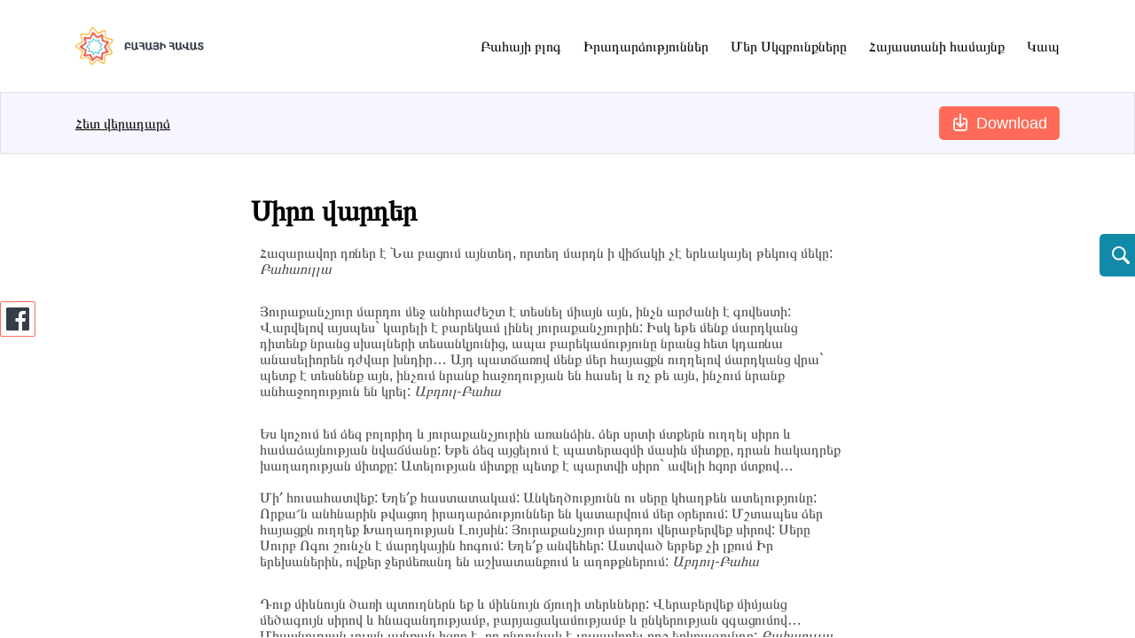

--- FILE ---
content_type: text/html; charset=utf-8
request_url: https://bahai.am/library/%D5%BD%D5%AB%D6%80%D5%B8-%D5%BE%D5%A1%D6%80%D5%A4%D5%A5%D6%80/1
body_size: 9478
content:
<!DOCTYPE html><html lang="am"><head>
    <meta charset="utf-8">
    <base href="/">
<!--    <base href="/library/">-->
    <meta name="viewport" content="width=device-width, initial-scale=1">
    <title>Սիրո վարդեր - Գրադարան</title>
    <meta name="description" content="Գիրքը սուրբ գրվածքների հավաքածու է, որը բացահայտում է որոշ հոգևոր ճշմարտություններ: ">
    <meta itemprop="image" content="/lib_assets/img/meta.jpeg">

    <meta name="keywords" content="Աբդուլ-Բահա, Բահաուլլա">
    <meta property="og:title" content="Սիրո վարդեր">
    <meta property="og:type" content="article">
    <meta property="og:url" content="https://library.bahai.am/library/սիրո-վարդեր/1">
    <meta property="og:image" content="https://library.bahai.am/uploads/media/sirovarder-1616571219033.jpg">
    <meta property="og:image:type" content="image/jpeg">
    <meta property="og:image:width" content="400">
    <meta property="og:image:height" content="300">
    <meta property="og:description" content="Գիրքը սուրբ գրվածքների հավաքածու է, որը բացահայտում է որոշ հոգևոր ճշմարտություններ: ">
    <meta property="og:site_name" content="Բահաի Գրադարան">
    <!-- Twitter Card data -->
    <meta name="twitter:card" content="summary_large_image">
    <meta name="twitter:site" content="@one_planet_armenia">
    <meta name="twitter:title" content="Սիրո վարդեր">
    <meta name="twitter:creator" content="@one_planet_armenia">
    <!-- Twitter summary card with large image must be at least 280x150px -->
    <meta name="twitter:image:secure_url" content="https://www.library.manchester.ac.uk/get-started/finding-books/locating-books-369x220.jpg">
    <link rel="canonical" href="https://library.bahai.am/library/սիրո-վարդեր/1">
    <link rel="stylesheet" href="https://use.fontawesome.com/releases/v5.8.1/css/all.css" integrity="sha384-50oBUHEmvpQ+1lW4y57PTFmhCaXp0ML5d60M1M7uH2+nqUivzIebhndOJK28anvf" crossorigin="anonymous">
    <link rel="icon" type="image/svg+xml" href="favicon.ico">
    <!-- Global site tag (gtag.js) - Google Analytics -->
    <script async="" src="https://www.googletagmanager.com/gtag/js?id=G-TRK9JZL1C4"></script>
    <script>
        window.dataLayer = window.dataLayer || [];
        function gtag(){dataLayer.push(arguments);}
        gtag('js', new Date());
        gtag('config', 'G-TRK9JZL1C4');
    </script>
<link rel="stylesheet" href="styles.e942f7b54338631e639d.css"><style ng-transition="serverApp"></style><style ng-transition="serverApp">.d-inline[_ngcontent-sc19]{display:inline-block}.m-5[_ngcontent-sc19]{margin:5px}.m-10[_ngcontent-sc19]{margin:10px}.m-t-0[_ngcontent-sc19]{margin-top:0}.m-t-5[_ngcontent-sc19]{margin-top:5px}.m-t-10[_ngcontent-sc19]{margin-top:10px}.m-t-15[_ngcontent-sc19]{margin-top:15px}.m-t-20[_ngcontent-sc19]{margin-top:20px}.m-b-0[_ngcontent-sc19]{margin-bottom:0}.m-b-5[_ngcontent-sc19]{margin-bottom:5px}.m-b-10[_ngcontent-sc19]{margin-bottom:10px}.m-b-15[_ngcontent-sc19]{margin-bottom:15px}.m-b-20[_ngcontent-sc19]{margin-bottom:20px}.m-r-6[_ngcontent-sc19]{margin-right:6px}.m-r-7[_ngcontent-sc19]{margin-right:7px}.m-x-a[_ngcontent-sc19]{margin:0 auto}.p-0[_ngcontent-sc19]{padding:0}.p-5[_ngcontent-sc19]{padding:5px}.p-10[_ngcontent-sc19]{padding:10px}.float-right[_ngcontent-sc19]{float:right}.color_white[_ngcontent-sc19]{color:#fff}.p-r-0[_ngcontent-sc19]{padding-right:0}.flex-bl[_ngcontent-sc19]{display:flex;justify-content:flex-start;align-items:flex-start;flex-wrap:wrap}.flex-nowrap[_ngcontent-sc19]{flex-wrap:nowrap}.flex-justify-start[_ngcontent-sc19]{justify-content:flex-start}.flex-justify-center[_ngcontent-sc19]{justify-content:center}.flex-justify-end[_ngcontent-sc19]{justify-content:flex-end}.flex-justify-btw[_ngcontent-sc19]{justify-content:space-between}.flex-align-start[_ngcontent-sc19]{align-items:flex-start}.flex-align-end[_ngcontent-sc19]{align-items:flex-end}.flex-align-center[_ngcontent-sc19]{align-items:center}.flex-grow-1[_ngcontent-sc19]{flex-grow:1}.flex-self-end[_ngcontent-sc19]{align-self:end}.success[_ngcontent-sc19]{background:#51a351}.note-container[_ngcontent-sc19]{position:fixed;top:20px;left:0;width:100%;transition:all .25s;z-index:1000}.note-container[_ngcontent-sc19]   .notify[_ngcontent-sc19]{position:relative;margin:auto;max-width:15%;min-width:150px;background:#fff;padding:15px 15px 15px 50px;border-radius:5px;box-shadow:0 0 12px #999}.note-container[_ngcontent-sc19]   .notify[_ngcontent-sc19]   .title[_ngcontent-sc19]{font-size:14px;color:#fff;text-transform:capitalize}.note-container[_ngcontent-sc19]   .notify__success[_ngcontent-sc19]{background-color:#51a351;background-image:url(success.58cd984994634bca1166.svg);background-size:24px;background-repeat:no-repeat;background-position:15px}.note-container[_ngcontent-sc19]   .notify__error[_ngcontent-sc19]{background:#ffe0e0}.note-container[_ngcontent-sc19]   .notify__error[_ngcontent-sc19]   .title[_ngcontent-sc19]{color:red}.note-container[_ngcontent-sc19]   .notify__info[_ngcontent-sc19]{background:#396cf1}</style><style ng-transition="serverApp">#sidebar-wrapper.active[_ngcontent-sc64]{margin-left:-250px}#sidebar-wrapper[_ngcontent-sc64]{width:240px}

@media (max-width:768px){#page-content-wrapper[_ngcontent-sc64]{width:100%!important}#sidebar-wrapper[_ngcontent-sc64]{display:none!important}}</style><style ng-transition="serverApp">.d-inline[_ngcontent-sc63]{display:inline-block}.m-5[_ngcontent-sc63]{margin:5px}.m-10[_ngcontent-sc63]{margin:10px}.m-t-0[_ngcontent-sc63]{margin-top:0}.m-t-5[_ngcontent-sc63]{margin-top:5px}.m-t-10[_ngcontent-sc63]{margin-top:10px}.m-t-15[_ngcontent-sc63]{margin-top:15px}.m-t-20[_ngcontent-sc63]{margin-top:20px}.m-b-0[_ngcontent-sc63]{margin-bottom:0}.m-b-5[_ngcontent-sc63]{margin-bottom:5px}.m-b-10[_ngcontent-sc63]{margin-bottom:10px}.m-b-15[_ngcontent-sc63]{margin-bottom:15px}.m-b-20[_ngcontent-sc63]{margin-bottom:20px}.m-r-6[_ngcontent-sc63]{margin-right:6px}.m-r-7[_ngcontent-sc63]{margin-right:7px}.m-x-a[_ngcontent-sc63]{margin:0 auto}.p-0[_ngcontent-sc63]{padding:0}.p-5[_ngcontent-sc63]{padding:5px}.p-10[_ngcontent-sc63]{padding:10px}.float-right[_ngcontent-sc63]{float:right}.color_white[_ngcontent-sc63]{color:#fff}.p-r-0[_ngcontent-sc63]{padding-right:0}.flex-bl[_ngcontent-sc63]{display:flex;justify-content:flex-start;align-items:flex-start;flex-wrap:wrap}.flex-nowrap[_ngcontent-sc63]{flex-wrap:nowrap}.flex-justify-start[_ngcontent-sc63]{justify-content:flex-start}.flex-justify-center[_ngcontent-sc63]{justify-content:center}.flex-justify-end[_ngcontent-sc63]{justify-content:flex-end}.flex-justify-btw[_ngcontent-sc63]{justify-content:space-between}.flex-align-start[_ngcontent-sc63]{align-items:flex-start}.flex-align-end[_ngcontent-sc63]{align-items:flex-end}.flex-align-center[_ngcontent-sc63]{align-items:center}.flex-grow-1[_ngcontent-sc63]{flex-grow:1}.flex-self-end[_ngcontent-sc63]{align-self:end}.logo[_ngcontent-sc63]{width:145px;height:50px}.logo[_ngcontent-sc63]   img[_ngcontent-sc63]{height:100%}.top-menu[_ngcontent-sc63]{min-height:104px;justify-content:flex-end}.toggle-button[_ngcontent-sc63]   .button[_ngcontent-sc63], .top-menu[_ngcontent-sc63]{position:relative;display:flex;align-items:center}.toggle-button[_ngcontent-sc63]   .button[_ngcontent-sc63]{width:33px;height:21px;cursor:pointer}.toggle-button[_ngcontent-sc63]   .button[_ngcontent-sc63]:after, .toggle-button[_ngcontent-sc63]   .button[_ngcontent-sc63]:before, .toggle-button[_ngcontent-sc63]   .button[_ngcontent-sc63]   span[_ngcontent-sc63]{display:block;width:100%;height:3px;border-radius:2px;background-color:#000;transition:all .2s linear 0ms}.toggle-button[_ngcontent-sc63]   .button[_ngcontent-sc63]:after, .toggle-button[_ngcontent-sc63]   .button[_ngcontent-sc63]:before{content:"";position:absolute;right:0;top:0}.toggle-button[_ngcontent-sc63]   .button[_ngcontent-sc63]:after{top:auto;bottom:0;width:80%}.header-main[_ngcontent-sc63]{display:flex;align-items:center}.header-main[_ngcontent-sc63]   .menu-item[_ngcontent-sc63]{height:0;opacity:0;visibility:hidden}@media (min-width:1024px){.header-main[_ngcontent-sc63]{flex-wrap:wrap}.header-main[_ngcontent-sc63]   .menu-item[_ngcontent-sc63]{height:auto;opacity:1;visibility:visible;margin-left:25px}.header-main[_ngcontent-sc63]   .toggle-button[_ngcontent-sc63]{display:none}}.menu-list[_ngcontent-sc63]{display:flex;flex-wrap:wrap;justify-content:flex-end;align-items:center;flex-grow:1}@media (min-width:1024px){.menu-list[_ngcontent-sc63]   ul[_ngcontent-sc63]{display:flex;flex-wrap:wrap}}._menu-active[_ngcontent-sc63]   .menu-list[_ngcontent-sc63]   ul[_ngcontent-sc63]{position:fixed;width:100%;background:#fff;top:104px;left:0;height:100%;z-index:11;border-top:1px solid #c9c9c9}._menu-active[_ngcontent-sc63]   .menu-item[_ngcontent-sc63]{padding:30px 15px;border-bottom:1px solid #c9c9c9;height:auto;opacity:1;visibility:visible}._menu-active[_ngcontent-sc63]   .toggle-button[_ngcontent-sc63]   .button[_ngcontent-sc63]   span[_ngcontent-sc63]{opacity:0}._menu-active[_ngcontent-sc63]   .toggle-button[_ngcontent-sc63]   .button[_ngcontent-sc63]:before{transform:rotate(-45deg);top:9px}._menu-active[_ngcontent-sc63]   .toggle-button[_ngcontent-sc63]   .button[_ngcontent-sc63]:after{width:100%;transform:rotate(45deg);bottom:9px}</style><style ng-transition="serverApp">.d-inline[_ngcontent-sc75]{display:inline-block}.m-5[_ngcontent-sc75]{margin:5px}.m-10[_ngcontent-sc75]{margin:10px}.m-t-0[_ngcontent-sc75]{margin-top:0}.m-t-5[_ngcontent-sc75]{margin-top:5px}.m-t-10[_ngcontent-sc75]{margin-top:10px}.m-t-15[_ngcontent-sc75]{margin-top:15px}.m-t-20[_ngcontent-sc75]{margin-top:20px}.m-b-0[_ngcontent-sc75]{margin-bottom:0}.m-b-5[_ngcontent-sc75]{margin-bottom:5px}.m-b-10[_ngcontent-sc75]{margin-bottom:10px}.m-b-15[_ngcontent-sc75]{margin-bottom:15px}.m-b-20[_ngcontent-sc75]{margin-bottom:20px}.m-r-6[_ngcontent-sc75]{margin-right:6px}.m-r-7[_ngcontent-sc75]{margin-right:7px}.m-x-a[_ngcontent-sc75]{margin:0 auto}.p-0[_ngcontent-sc75]{padding:0}.p-5[_ngcontent-sc75]{padding:5px}.p-10[_ngcontent-sc75]{padding:10px}.float-right[_ngcontent-sc75]{float:right}.color_white[_ngcontent-sc75]{color:#fff}.p-r-0[_ngcontent-sc75]{padding-right:0}.flex-bl[_ngcontent-sc75]{display:flex;justify-content:flex-start;align-items:flex-start;flex-wrap:wrap}.flex-nowrap[_ngcontent-sc75]{flex-wrap:nowrap}.flex-justify-start[_ngcontent-sc75]{justify-content:flex-start}.flex-justify-center[_ngcontent-sc75]{justify-content:center}.flex-justify-end[_ngcontent-sc75]{justify-content:flex-end}.flex-justify-btw[_ngcontent-sc75]{justify-content:space-between}.flex-align-start[_ngcontent-sc75]{align-items:flex-start}.flex-align-end[_ngcontent-sc75]{align-items:flex-end}.flex-align-center[_ngcontent-sc75]{align-items:center}.flex-grow-1[_ngcontent-sc75]{flex-grow:1}.flex-self-end[_ngcontent-sc75]{align-self:end}#lang_print[_ngcontent-sc75]{background-color:#f5f6ff;border:1px solid #e0e0e0;padding:15px 0}.btn_download[_ngcontent-sc75]{padding-left:30px}.ytb-btn-text[_ngcontent-sc75]{display:none}.document-header[_ngcontent-sc75]{display:flex;flex-direction:column}.document-header-actions[_ngcontent-sc75]{display:flex;justify-content:space-between;align-items:center;flex-wrap:wrap}.document-share[_ngcontent-sc75]{position:fixed;top:50%;left:1;transform:translateY(-50%);z-index:1}.document-share-buttons[_ngcontent-sc75]{display:flex;flex-direction:column}.document-share-buttons[_ngcontent-sc75]   a[_ngcontent-sc75]{width:40px;height:40px;margin:7px 0;border:1px solid #ff6b58;padding:9px;border-radius:2px}.document-body[_ngcontent-sc75]{position:relative!important;overflow:hidden}.document-content[_ngcontent-sc75]{height:calc(100vh - 190px);overflow-y:scroll;overflow-x:hidden;margin-top:5px;padding-bottom:160px}.document-content[_ngcontent-sc75]::-webkit-scrollbar{width:16px}.document-content[_ngcontent-sc75]::-webkit-scrollbar-track{background:#fff;border-left:1px solid #e0e0e0;border-right:1px solid #e0e0e0}.document-content[_ngcontent-sc75]::-webkit-scrollbar-thumb{background-color:#bebebe;border-radius:15px;background-clip:content-box;border:4px solid transparent}.document-content-body[_ngcontent-sc75]{padding:40px 0}.document-content-body[_ngcontent-sc75]   h3[_ngcontent-sc75]{font-size:20px;line-height:24px;color:#000;font-family:SF Compact Display,sans-serif;margin-top:10px}.document-content-body[_ngcontent-sc75]   p[_ngcontent-sc75]{font-size:16px;line-height:18px;color:#454645;font-family:SF Compact Display,sans-serif}.document-content-body[_ngcontent-sc75]   p[_ngcontent-sc75]  a{color:#6ecce0;font-weight:600;text-decoration:underline}.document-content-body[_ngcontent-sc75]   p[_ngcontent-sc75]  b{background-color:#ff0}.document-content-body[_ngcontent-sc75]   p[_ngcontent-sc75]  .active{background-color:#ffb83d}.document-content[_ngcontent-sc75]   a[_ngcontent-sc75]{text-decoration:underline;color:#228b22}.document-search[_ngcontent-sc75]{position:fixed;display:flex;align-items:center;top:192px;right:0;transition:right .25s;z-index:9}.document-search[_ngcontent-sc75]   input[_ngcontent-sc75]{border-radius:0 5px 5px 0}.document-search[_ngcontent-sc75]   .form-control[_ngcontent-sc75]{margin-top:0}.document-search-arrows[_ngcontent-sc75]{display:flex}.document-search._active[_ngcontent-sc75]   .btn_search-doc[_ngcontent-sc75]{height:0;opacity:0;visibility:hidden}.paragraph[_ngcontent-sc75]{position:relative;padding:10px;width:100%}.paragraph__title[_ngcontent-sc75]{width:100%}.paragraph[_ngcontent-sc75]:after{content:"";position:absolute;bottom:0;width:100%;height:2px;transition:background .25s}.paragraph-row[_ngcontent-sc75]{width:100%}.paragraph-child[_ngcontent-sc75]{position:relative;padding:10px;margin-left:5%}.paragraph-child__tools[_ngcontent-sc75]{margin-left:5%}.paragraph-child__tools[_ngcontent-sc75]   .icon[_ngcontent-sc75]{width:16px;height:16px;cursor:pointer;background-size:cover}.paragraph-child[_ngcontent-sc75]   P[_ngcontent-sc75]{margin-bottom:10px}.paragraph-wrapper[_ngcontent-sc75]{position:relative;display:flex;flex-direction:column;transition:border .1s;width:100%}.paragraph-wrapper[_ngcontent-sc75]   .share-wr[_ngcontent-sc75]{height:0;opacity:0;visibility:hidden;transform:translate3d(30%,0,0);transition:all .15s;position:relative;display:flex;align-items:center;justify-content:center;margin-left:5px}.paragraph-wrapper[_ngcontent-sc75]:hover   .paragraph[_ngcontent-sc75]:after{background-color:#6ecce0}.paragraph-wrapper[_ngcontent-sc75]:hover   .share-wr[_ngcontent-sc75]{opacity:1;visibility:visible;transform:translateZ(0);height:auto}.paragraph-wrapper.marked[_ngcontent-sc75]   .paragraph[_ngcontent-sc75]{padding:8px}.paragraph-wrapper.marked[_ngcontent-sc75]:hover   .paragraph[_ngcontent-sc75]:after{background-color:transparent}.share-buttons[_ngcontent-sc75]{position:relative;padding:12px;background:#fff;border:2px solid #6ecce0;border-radius:5px;transition:all .15s;height:0}.share-buttons[_ngcontent-sc75], .share-buttons-wr[_ngcontent-sc75]{display:flex;opacity:0;visibility:hidden;transform:translate3d(0,-1000,0)}.share-buttons-wr[_ngcontent-sc75]{width:100%;height:100%;height:0;position:absolute;top:0;left:0;z-index:10;align-items:flex-start;justify-content:flex-end}.share-buttons-wr.active[_ngcontent-sc75], .share-buttons-wr.active[_ngcontent-sc75]   .share-buttons[_ngcontent-sc75]{height:auto;opacity:1;visibility:visible;transform:translateZ(0)}.share-buttons[_ngcontent-sc75]   .close-share[_ngcontent-sc75]{display:none}  .sb-group.sb-material-dark{display:flex!important;flex-direction:column!important}  .sb-group.sb-material-dark button,   .sb-group.sb-material-dark share-button{width:44px;height:44px;border-radius:5px;background-color:#6ecce0!important}  .sb-group.sb-material-dark fa-icon,   .sb-group.sb-material-dark svg{width:24px;height:24px}.nav-controls-wrapper[_ngcontent-sc75]{display:flex;justify-content:flex-end;margin-top:65px}.nav-controls-wrapper[_ngcontent-sc75]   .d-flex[_ngcontent-sc75]{align-items:center}.nav-controls-wrapper[_ngcontent-sc75]   .form-control[_ngcontent-sc75]{margin-top:0;padding:5px 0;height:auto}.nav-controls-wrapper[_ngcontent-sc75]   pagination-controls[_ngcontent-sc75]{margin-right:15px}.nav-controls-wrapper[_ngcontent-sc75]   label[_ngcontent-sc75]{font-size:18px;line-height:24px;color:#6ecce0;font-family:Graphik,sans-serif;font-weight:700;text-transform:capitalize}.nav-controls-wrapper[_ngcontent-sc75]   option[_ngcontent-sc75]{font-size:16px;line-height:20px;color:#000;font-family:Graphik,sans-serif;padding:2px 5px}.invalid[_ngcontent-sc75]{border:2px solid red}.pagination-count-label[_ngcontent-sc75]{line-height:2;color:#2199e8}.hov[_ngcontent-sc75]{cursor:pointer;width:70px;border:1px solid #000}.find[_ngcontent-sc75]{border:2px solid #6ecce0;border-radius:5px}.hidden[_ngcontent-sc75]{margin-left:10px;display:none;position:absolute}.share[_ngcontent-sc75]{cursor:pointer}@media (min-width:768px){.btn_download[_ngcontent-sc75]{padding-left:40px}.ytb-btn-text[_ngcontent-sc75]{display:inline}.document-header-actions[_ngcontent-sc75]{flex-wrap:nowrap}.document-search[_ngcontent-sc75]{top:264px}.document-content[_ngcontent-sc75]{height:calc(100vh - 180px)}.paragraph__title[_ngcontent-sc75]{width:85%}.paragraph-child__tools[_ngcontent-sc75]{margin-left:0}.paragraph-child__tools[_ngcontent-sc75]   .icon[_ngcontent-sc75]{width:24px;height:24px}.paragraph-wrapper[_ngcontent-sc75]{width:85%;flex-direction:row}.paragraph-wrapper[_ngcontent-sc75]   .share-wr[_ngcontent-sc75]{height:auto}.paragraph[_ngcontent-sc75]:after{width:2px;right:0;top:0;bottom:inherit;height:100%}.share-buttons[_ngcontent-sc75]{top:0;margin:0;right:-15%}.share-buttons-wr[_ngcontent-sc75]{align-items:flex-start;justify-content:flex-end}}@media (min-width:1024px){.paragraph-row[_ngcontent-sc75], .paragraph__title[_ngcontent-sc75]{width:100%;max-width:724px;margin:auto}.paragraph-child[_ngcontent-sc75]{width:calc(100% - 34px)}.paragraph-child__tools[_ngcontent-sc75]{position:absolute;top:0;right:-15px}.paragraph-wrapper[_ngcontent-sc75]{width:100%}.share-buttons[_ngcontent-sc75]{right:-13%}}</style><style ng-transition="serverApp">.languages[_ngcontent-sc65]{background:#fff;border:1px solid #e0e0e0;box-sizing:border-box;border-radius:5px;padding:2px 15px;margin:0 5px;font-weight:500;font-size:18px;line-height:20px;color:#000;cursor:pointer}.languages.selected[_ngcontent-sc65]{position:relative;border-color:#30d0aa}.languages.selected[_ngcontent-sc65]:after{content:"";position:absolute;width:18px;height:18px;border-radius:50%;background-color:#30d0aa;top:-9px;right:-9px}.file[_ngcontent-sc65]{width:90px;height:70px;background:#fff;border:1px solid #e0e0e0;border-radius:5px;display:inline-flex;margin:0 5px}.selected[_ngcontent-sc65]   .file[_ngcontent-sc65]{position:relative;border-color:#30d0aa}.selected[_ngcontent-sc65]   .file[_ngcontent-sc65]:after{content:"";position:absolute;width:18px;height:18px;border-radius:50%;background-color:#30d0aa;top:-9px;right:-9px}</style><style ng-transition="serverApp">.loader-wrapper[_ngcontent-sc73]{position:fixed;top:0;left:0;z-index:99999;text-align:center}.loader-wrapper[_ngcontent-sc73]   .background-loader[_ngcontent-sc73]{position:relative;top:0;left:0;width:100vw;height:100vh;background-color:#000;opacity:.7;z-index:999999}.loader-wrapper[_ngcontent-sc73]   .loader-img[_ngcontent-sc73]{position:absolute;top:50%;left:0;right:0;margin:auto;text-align:center;transform:translateY(-50%);z-index:9999999}.loader-wrapper[_ngcontent-sc73]   .loader-img[_ngcontent-sc73]   .lds-dual-ring[_ngcontent-sc73]{display:inline-block;width:64px;height:64px}.loader-wrapper[_ngcontent-sc73]   .loader-img[_ngcontent-sc73]   .lds-dual-ring[_ngcontent-sc73]:after{content:" ";display:block;width:46px;height:46px;margin:1px;border-radius:50%;border-color:#fff transparent;border-style:solid;border-width:5px;-webkit-animation:lds-dual-ring 1.2s linear infinite;animation:lds-dual-ring 1.2s linear infinite}@-webkit-keyframes lds-dual-ring{0%{transform:rotate(0deg)}to{transform:rotate(1turn)}}@keyframes lds-dual-ring{0%{transform:rotate(0deg)}to{transform:rotate(1turn)}}</style><meta itemprop="description" content="Գիրքը սուրբ գրվածքների հավաքածու է, որը բացահայտում է որոշ հոգևոր ճշմարտություններ: "><meta name="url" content="https://library.bahai.am/library/սիրո-վարդեր/1"><meta itemprop="name" content="Սիրո վարդեր"><meta itemprop="image" content="https://library.bahai.am/uploads/media/sirovarder-1616571219033.jpg"><style ng-transition="serverApp">[_nghost-sc59]{display:inherit;--sb-margin:0.3125em}</style><style ng-transition="serverApp">
.ngx-pagination {
  margin-left: 0;
  margin-bottom: 1rem; }
  .ngx-pagination::before, .ngx-pagination::after {
    content: ' ';
    display: table; }
  .ngx-pagination::after {
    clear: both; }
  .ngx-pagination li {
    -moz-user-select: none;
    -webkit-user-select: none;
    -ms-user-select: none;
    margin-right: 0.0625rem;
    border-radius: 0; }
  .ngx-pagination li {
    display: inline-block; }
  .ngx-pagination a,
  .ngx-pagination button {
    color: #0a0a0a; 
    display: block;
    padding: 0.1875rem 0.625rem;
    border-radius: 0; }
    .ngx-pagination a:hover,
    .ngx-pagination button:hover {
      background: #e6e6e6; }
  .ngx-pagination .current {
    padding: 0.1875rem 0.625rem;
    background: #2199e8;
    color: #fefefe;
    cursor: default; }
  .ngx-pagination .disabled {
    padding: 0.1875rem 0.625rem;
    color: #cacaca;
    cursor: default; } 
    .ngx-pagination .disabled:hover {
      background: transparent; }
  .ngx-pagination a, .ngx-pagination button {
    cursor: pointer; }

.ngx-pagination .pagination-previous a::before,
.ngx-pagination .pagination-previous.disabled::before { 
  content: '«';
  display: inline-block;
  margin-right: 0.5rem; }

.ngx-pagination .pagination-next a::after,
.ngx-pagination .pagination-next.disabled::after {
  content: '»';
  display: inline-block;
  margin-left: 0.5rem; }

.ngx-pagination .show-for-sr {
  position: absolute !important;
  width: 1px;
  height: 1px;
  overflow: hidden;
  clip: rect(0, 0, 0, 0); }
.ngx-pagination .small-screen {
  display: none; }
@media screen and (max-width: 601px) {
  .ngx-pagination.responsive .small-screen {
    display: inline-block; } 
  .ngx-pagination.responsive li:not(.small-screen):not(.pagination-previous):not(.pagination-next) {
    display: none; }
}
  </style><style ng-transition="serverApp">[_nghost-sc58]{--sb-margin:0.3125em}</style></head>
<body id="body">
<app-root _nghost-sc20="" ng-version="9.1.11"><app-note _ngcontent-sc20="" _nghost-sc19="" class="ng-tns-c19-0"><div _ngcontent-sc19="" class="note-container ng-tns-c19-0 ng-trigger ng-trigger-openClose" style="opacity:0;height:0;visibility:hidden;transform:scale(.7);top:0;"><div _ngcontent-sc19="" class="ng-tns-c19-0 notify notify__null"><!----></div></div></app-note><router-outlet _ngcontent-sc20="" class="ng-star-inserted"></router-outlet><app-dashboard _nghost-sc64="" class="ng-star-inserted"><header _ngcontent-sc64=""><app-header _ngcontent-sc64="" _nghost-sc63="" class="ng-tns-c63-1"><nav _ngcontent-sc63="" class="top-menu ng-tns-c63-1 ng-trigger ng-trigger-reading" style=""><div _ngcontent-sc63="" class="container ng-tns-c63-1"><div _ngcontent-sc63="" class="header-main ng-tns-c63-1"><a _ngcontent-sc63="" href="https://bahai.am/" class="logo ng-tns-c63-1"><img _ngcontent-sc63="" alt="logo" width="145" height="50" class="ng-tns-c63-1" src="https://library.bahai.am/lib_assets/img/icons/Logo.svg"></a><div _ngcontent-sc63="" class="menu-list ng-tns-c63-1"><ul _ngcontent-sc63="" class="ng-tns-c63-1"><li _ngcontent-sc63="" class="menu-item _log ng-tns-c63-1"><a _ngcontent-sc63="" href="https://bahai.am/hy/blog" class="ng-tns-c63-1">Բահայի բլոգ</a></li><li _ngcontent-sc63="" class="menu-item _log ng-tns-c63-1"><a _ngcontent-sc63="" href="https://bahai.am/hy/events" class="ng-tns-c63-1">Իրադարձություններ</a></li><li _ngcontent-sc63="" class="menu-item _log ng-tns-c63-1"><a _ngcontent-sc63="" href="https://bahai.am/hy/category/%D5%B4%D5%A5%D6%80-%D5%BD%D5%AF%D5%A6%D5%A2%D5%B8%D6%82%D5%B6%D6%84%D5%B6%D5%A5%D6%80%D5%A8" class="ng-tns-c63-1">Մեր Սկզբունքները</a></li><li _ngcontent-sc63="" class="menu-item _log ng-tns-c63-1"><a _ngcontent-sc63="" href="https://bahai.am/hy/category/%D5%B0%D5%A1%D5%B5%D5%A1%D5%BD%D5%BF%D5%A1%D5%B6%D5%AB-%D5%B0%D5%A1%D5%B4%D5%A1%D5%B5%D5%B6%D6%84" class="ng-tns-c63-1">Հայաստանի համայնք</a></li><li _ngcontent-sc63="" class="menu-item _log ng-tns-c63-1"><a _ngcontent-sc63="" href="https://bahai.am/hy/contact" class="ng-tns-c63-1">Կապ</a></li></ul><div _ngcontent-sc63="" class="toggle-button ng-tns-c63-1"><div _ngcontent-sc63="" class="button ng-tns-c63-1"><span _ngcontent-sc63="" class="ng-tns-c63-1"></span></div></div></div></div></div></nav></app-header></header><div _ngcontent-sc64="" id="page-content-wrapper"><router-outlet _ngcontent-sc64=""></router-outlet><app-document-read _nghost-sc75="" class="ng-tns-c75-2 ng-star-inserted"><app-popup _ngcontent-sc75="" class="ng-tns-c75-2" _nghost-sc65=""><!----></app-popup><!----><router-outlet _ngcontent-sc75="" class="ng-tns-c75-2 ng-star-inserted"></router-outlet><!----><!----><div _ngcontent-sc75="" class="ng-tns-c75-2"><div _ngcontent-sc75="" id="lang_print" class="ng-tns-c75-2"><div _ngcontent-sc75="" class="container ng-tns-c75-2"><div _ngcontent-sc75="" class="document-header ng-tns-c75-2"><div _ngcontent-sc75="" class="document-header-actions ng-tns-c75-2 ng-star-inserted"><a _ngcontent-sc75="" class="ng-tns-c75-2" href="/"><u _ngcontent-sc75="" class="ng-tns-c75-2">Հետ վերադարձ</u></a><div _ngcontent-sc75="" class="ng-tns-c75-2"><!----><a _ngcontent-sc75="" class="btn btn_download _orange ng-tns-c75-2"><span _ngcontent-sc75="" translate="" class="cap no-mobile ng-tns-c75-2">download</span></a></div></div><!----><!----></div></div></div><div _ngcontent-sc75="" class="document-share ng-tns-c75-2"><div _ngcontent-sc75="" class="document-share-buttons ng-tns-c75-2"><a _ngcontent-sc75="" target="_blank" class="icon icon-fb-gr ng-tns-c75-2" href="https://www.facebook.com/sharer/sharer.php?u=https://library.bahai.am/library/սիրո-վարդեր/1"></a></div></div><div _ngcontent-sc75="" class="document-body ng-tns-c75-2"><div _ngcontent-sc75="" class="document-search ng-tns-c75-2 ng-trigger ng-trigger-show_search" style="right:-295px;"><button _ngcontent-sc75="" translate="" class="btn btn_search-doc ng-tns-c75-2"><span _ngcontent-sc75="" class="icon icon_search ng-tns-c75-2"></span></button><input _ngcontent-sc75="" type="text" aria-label="Search" class="form-control ng-tns-c75-2 ng-untouched ng-pristine ng-valid" value=""><div _ngcontent-sc75="" class="document-search-arrows ng-tns-c75-2"><button _ngcontent-sc75="" class="btn btn_search-arrow ng-tns-c75-2 _disabled"><span _ngcontent-sc75="" class="icon icon-arrow_top icon-arrow-down-blue ng-tns-c75-2"></span></button><button _ngcontent-sc75="" class="btn btn_search-arrow ng-tns-c75-2 _disabled"><span _ngcontent-sc75="" class="icon icon-arrow-down-blue ng-tns-c75-2"></span></button></div></div><div _ngcontent-sc75="" class="container p-r-0 ng-tns-c75-2"><div _ngcontent-sc75="" class="document-content ng-tns-c75-2 ng-star-inserted"><div _ngcontent-sc75="" class="document-content-body m-r-6 ng-tns-c75-2"><div _ngcontent-sc75="" class="paragraph__title ng-tns-c75-2"><h1 _ngcontent-sc75="" class="ng-tns-c75-2">Սիրո վարդեր</h1></div><div _ngcontent-sc75="" class="paragraph-row ng-tns-c75-2 ng-star-inserted"><div _ngcontent-sc75="" class="paragraph-col ng-tns-c75-2" id="604760481a24994a8d7846c5"><div _ngcontent-sc75="" class="paragraph__title ng-tns-c75-2"><h3 _ngcontent-sc75="" class="ng-tns-c75-2"></h3></div><div _ngcontent-sc75="" class="paragraph-wrapper ng-tns-c75-2"><div _ngcontent-sc75="" class="paragraph ng-tns-c75-2"><p _ngcontent-sc75="" class="ng-tns-c75-2" id="par_604760481a24994a8d7846c5">Հազարավոր դռներ է Նա բացում այնտեղ, որտեղ մարդն ի վիճակի չէ երևակայել թեկուզ մեկը:

<i>  Բահաուլլա <i>
</i></i></p></div><div _ngcontent-sc75="" class="share-wr ng-tns-c75-2"><!----><div _ngcontent-sc75="" class="share ng-tns-c75-2"><div _ngcontent-sc75="" class="text-center btn_right-l ng-tns-c75-2"><span _ngcontent-sc75="" class="icon icon_share ng-tns-c75-2"></span><span _ngcontent-sc75="" translate="" class="no-tablet no-desktop ng-tns-c75-2">Share</span></div></div></div><div _ngcontent-sc75="" class="share-buttons-wr ng-tns-c75-2"><div _ngcontent-sc75="" class="share-buttons ng-tns-c75-2"><div _ngcontent-sc75="" class="close-share ng-tns-c75-2">x</div><share-buttons _ngcontent-sc75="" class="ng-tns-c75-2" _nghost-sc59=""><div _ngcontent-sc59="" class="sb-group sb-material-dark ng-star-inserted"><share-button _ngcontent-sc59="" _nghost-sc58="" class="sb-button sb-material-dark ng-star-inserted"><button _ngcontent-sc58="" type="button" class="sb-wrapper sb-show-icon" style="font-size:8.4px;"><div _ngcontent-sc58="" class="sb-content ng-star-inserted"><!----><!----></div><!----></button></share-button><share-button _ngcontent-sc59="" _nghost-sc58="" class="sb-button sb-material-dark ng-star-inserted"><button _ngcontent-sc58="" type="button" class="sb-wrapper sb-show-icon" style="font-size:8.4px;"><div _ngcontent-sc58="" class="sb-content ng-star-inserted"><!----><!----></div><!----></button></share-button><share-button _ngcontent-sc59="" _nghost-sc58="" class="sb-button sb-material-dark ng-star-inserted"><button _ngcontent-sc58="" type="button" class="sb-wrapper sb-show-icon" style="font-size:8.4px;"><div _ngcontent-sc58="" class="sb-content ng-star-inserted"><!----><!----></div><!----></button></share-button><share-button _ngcontent-sc59="" _nghost-sc58="" class="sb-button sb-material-dark ng-star-inserted"><button _ngcontent-sc58="" type="button" class="sb-wrapper sb-show-icon" style="font-size:8.4px;"><div _ngcontent-sc58="" class="sb-content ng-star-inserted"><!----><!----></div><!----></button></share-button><!----><!----></div><!----></share-buttons></div></div></div><!----></div></div><div _ngcontent-sc75="" class="paragraph-row ng-tns-c75-2 ng-star-inserted"><div _ngcontent-sc75="" class="paragraph-col ng-tns-c75-2" id="604764151a24994a8d7846c6"><div _ngcontent-sc75="" class="paragraph__title ng-tns-c75-2"><h3 _ngcontent-sc75="" class="ng-tns-c75-2"></h3></div><div _ngcontent-sc75="" class="paragraph-wrapper ng-tns-c75-2"><div _ngcontent-sc75="" class="paragraph ng-tns-c75-2"><p _ngcontent-sc75="" class="ng-tns-c75-2" id="par_604764151a24994a8d7846c6">Յուրաքանչյուր մարդու մեջ անհրաժեշտ է տեսնել միայն այն, ինչն արժանի է գովեստի: Վարվելով այսպես` կարելի է բարեկամ լինել յուրաքանչյուրին: Իսկ եթե մենք մարդկանց դիտենք նրանց սխալների տեսանկյունից, ապա բարեկամությունը նրանց հետ կդառնա անասելիորեն դժվար խնդիր… Այդ պատճառով մենք մեր հայացքն ուղղելով մարդկանց վրա` պետք է տեսնենք այն, ինչում նրանք հաջողության են հասել և ոչ թե այն, ինչում նրանք անհաջողություն են կրել:  
                                                                                       
  <i>Աբդուլ-Բահա <i>
</i></i></p></div><div _ngcontent-sc75="" class="share-wr ng-tns-c75-2"><!----><div _ngcontent-sc75="" class="share ng-tns-c75-2"><div _ngcontent-sc75="" class="text-center btn_right-l ng-tns-c75-2"><span _ngcontent-sc75="" class="icon icon_share ng-tns-c75-2"></span><span _ngcontent-sc75="" translate="" class="no-tablet no-desktop ng-tns-c75-2">Share</span></div></div></div><div _ngcontent-sc75="" class="share-buttons-wr ng-tns-c75-2"><div _ngcontent-sc75="" class="share-buttons ng-tns-c75-2"><div _ngcontent-sc75="" class="close-share ng-tns-c75-2">x</div><share-buttons _ngcontent-sc75="" class="ng-tns-c75-2" _nghost-sc59=""><div _ngcontent-sc59="" class="sb-group sb-material-dark ng-star-inserted"><share-button _ngcontent-sc59="" _nghost-sc58="" class="sb-button sb-material-dark ng-star-inserted"><button _ngcontent-sc58="" type="button" class="sb-wrapper sb-show-icon" style="font-size:8.4px;"><div _ngcontent-sc58="" class="sb-content ng-star-inserted"><!----><!----></div><!----></button></share-button><share-button _ngcontent-sc59="" _nghost-sc58="" class="sb-button sb-material-dark ng-star-inserted"><button _ngcontent-sc58="" type="button" class="sb-wrapper sb-show-icon" style="font-size:8.4px;"><div _ngcontent-sc58="" class="sb-content ng-star-inserted"><!----><!----></div><!----></button></share-button><share-button _ngcontent-sc59="" _nghost-sc58="" class="sb-button sb-material-dark ng-star-inserted"><button _ngcontent-sc58="" type="button" class="sb-wrapper sb-show-icon" style="font-size:8.4px;"><div _ngcontent-sc58="" class="sb-content ng-star-inserted"><!----><!----></div><!----></button></share-button><share-button _ngcontent-sc59="" _nghost-sc58="" class="sb-button sb-material-dark ng-star-inserted"><button _ngcontent-sc58="" type="button" class="sb-wrapper sb-show-icon" style="font-size:8.4px;"><div _ngcontent-sc58="" class="sb-content ng-star-inserted"><!----><!----></div><!----></button></share-button><!----><!----></div><!----></share-buttons></div></div></div><!----></div></div><div _ngcontent-sc75="" class="paragraph-row ng-tns-c75-2 ng-star-inserted"><div _ngcontent-sc75="" class="paragraph-col ng-tns-c75-2" id="604764151a24994a8d7846c7"><div _ngcontent-sc75="" class="paragraph__title ng-tns-c75-2"><h3 _ngcontent-sc75="" class="ng-tns-c75-2"></h3></div><div _ngcontent-sc75="" class="paragraph-wrapper ng-tns-c75-2"><div _ngcontent-sc75="" class="paragraph ng-tns-c75-2"><p _ngcontent-sc75="" class="ng-tns-c75-2" id="par_604764151a24994a8d7846c7">Ես կոչում եմ ձեզ բոլորիդ և յուրաքանչյուրին առանձին. ձեր սրտի մտքերն ուղղել սիրո և համաձայնության նվաճմանը: Եթե ձեզ այցելում է պատերազմի մասին միտքը, դրան հակադրեք խաղաղության միտքը: Ատելության միտքը պետք է պարտվի սիրո` ավելի հզոր մտքով… <br>
	<br>Մի՛ հուսահատվեք: Եղե՛ք հաստատակամ: Անկեղծությունն ու սերը կհաղթեն ատելությունը: Որքա՜ն անհնարին թվացող իրադարձություններ են կատարվում մեր օրերում: Մշտապես ձեր հայացքն ուղղեք Խաղաղության Լույսին: Յուրաքանչյուր մարդու վերաբերվեք սիրով: Սերը Սուրբ Ոգու շունչն է մարդկային հոգում: Եղե՛ք անվեհեր: Աստված երբեք չի լքում Իր երեխաներին, ովքեր ջերմեռանդ են աշխատանքում և աղոթքներում:
                                                                                                              <i> Աբդուլ-Բահա <i>
</i></i></p></div><div _ngcontent-sc75="" class="share-wr ng-tns-c75-2"><!----><div _ngcontent-sc75="" class="share ng-tns-c75-2"><div _ngcontent-sc75="" class="text-center btn_right-l ng-tns-c75-2"><span _ngcontent-sc75="" class="icon icon_share ng-tns-c75-2"></span><span _ngcontent-sc75="" translate="" class="no-tablet no-desktop ng-tns-c75-2">Share</span></div></div></div><div _ngcontent-sc75="" class="share-buttons-wr ng-tns-c75-2"><div _ngcontent-sc75="" class="share-buttons ng-tns-c75-2"><div _ngcontent-sc75="" class="close-share ng-tns-c75-2">x</div><share-buttons _ngcontent-sc75="" class="ng-tns-c75-2" _nghost-sc59=""><div _ngcontent-sc59="" class="sb-group sb-material-dark ng-star-inserted"><share-button _ngcontent-sc59="" _nghost-sc58="" class="sb-button sb-material-dark ng-star-inserted"><button _ngcontent-sc58="" type="button" class="sb-wrapper sb-show-icon" style="font-size:8.4px;"><div _ngcontent-sc58="" class="sb-content ng-star-inserted"><!----><!----></div><!----></button></share-button><share-button _ngcontent-sc59="" _nghost-sc58="" class="sb-button sb-material-dark ng-star-inserted"><button _ngcontent-sc58="" type="button" class="sb-wrapper sb-show-icon" style="font-size:8.4px;"><div _ngcontent-sc58="" class="sb-content ng-star-inserted"><!----><!----></div><!----></button></share-button><share-button _ngcontent-sc59="" _nghost-sc58="" class="sb-button sb-material-dark ng-star-inserted"><button _ngcontent-sc58="" type="button" class="sb-wrapper sb-show-icon" style="font-size:8.4px;"><div _ngcontent-sc58="" class="sb-content ng-star-inserted"><!----><!----></div><!----></button></share-button><share-button _ngcontent-sc59="" _nghost-sc58="" class="sb-button sb-material-dark ng-star-inserted"><button _ngcontent-sc58="" type="button" class="sb-wrapper sb-show-icon" style="font-size:8.4px;"><div _ngcontent-sc58="" class="sb-content ng-star-inserted"><!----><!----></div><!----></button></share-button><!----><!----></div><!----></share-buttons></div></div></div><!----></div></div><div _ngcontent-sc75="" class="paragraph-row ng-tns-c75-2 ng-star-inserted"><div _ngcontent-sc75="" class="paragraph-col ng-tns-c75-2" id="604764151a24994a8d7846c8"><div _ngcontent-sc75="" class="paragraph__title ng-tns-c75-2"><h3 _ngcontent-sc75="" class="ng-tns-c75-2"></h3></div><div _ngcontent-sc75="" class="paragraph-wrapper ng-tns-c75-2"><div _ngcontent-sc75="" class="paragraph ng-tns-c75-2"><p _ngcontent-sc75="" class="ng-tns-c75-2" id="par_604764151a24994a8d7846c8">Դուք միևնույն ծառի պտուղներն եք և միևնույն ճյուղի տերևները: Վերաբերվեք միմյանց մեծագույն սիրով և հնազանդությամբ, բարյացակամությամբ և ընկերության զգացումով… Միասնության լույսն այնքան հզոր է, որ ընդունակ է լուսավորել ողջ երկրագունդը:

                                                                                                                  <i>Բահաուլլա<i>
</i></i></p></div><div _ngcontent-sc75="" class="share-wr ng-tns-c75-2"><!----><div _ngcontent-sc75="" class="share ng-tns-c75-2"><div _ngcontent-sc75="" class="text-center btn_right-l ng-tns-c75-2"><span _ngcontent-sc75="" class="icon icon_share ng-tns-c75-2"></span><span _ngcontent-sc75="" translate="" class="no-tablet no-desktop ng-tns-c75-2">Share</span></div></div></div><div _ngcontent-sc75="" class="share-buttons-wr ng-tns-c75-2"><div _ngcontent-sc75="" class="share-buttons ng-tns-c75-2"><div _ngcontent-sc75="" class="close-share ng-tns-c75-2">x</div><share-buttons _ngcontent-sc75="" class="ng-tns-c75-2" _nghost-sc59=""><div _ngcontent-sc59="" class="sb-group sb-material-dark ng-star-inserted"><share-button _ngcontent-sc59="" _nghost-sc58="" class="sb-button sb-material-dark ng-star-inserted"><button _ngcontent-sc58="" type="button" class="sb-wrapper sb-show-icon" style="font-size:8.4px;"><div _ngcontent-sc58="" class="sb-content ng-star-inserted"><!----><!----></div><!----></button></share-button><share-button _ngcontent-sc59="" _nghost-sc58="" class="sb-button sb-material-dark ng-star-inserted"><button _ngcontent-sc58="" type="button" class="sb-wrapper sb-show-icon" style="font-size:8.4px;"><div _ngcontent-sc58="" class="sb-content ng-star-inserted"><!----><!----></div><!----></button></share-button><share-button _ngcontent-sc59="" _nghost-sc58="" class="sb-button sb-material-dark ng-star-inserted"><button _ngcontent-sc58="" type="button" class="sb-wrapper sb-show-icon" style="font-size:8.4px;"><div _ngcontent-sc58="" class="sb-content ng-star-inserted"><!----><!----></div><!----></button></share-button><share-button _ngcontent-sc59="" _nghost-sc58="" class="sb-button sb-material-dark ng-star-inserted"><button _ngcontent-sc58="" type="button" class="sb-wrapper sb-show-icon" style="font-size:8.4px;"><div _ngcontent-sc58="" class="sb-content ng-star-inserted"><!----><!----></div><!----></button></share-button><!----><!----></div><!----></share-buttons></div></div></div><!----></div></div><div _ngcontent-sc75="" class="paragraph-row ng-tns-c75-2 ng-star-inserted"><div _ngcontent-sc75="" class="paragraph-col ng-tns-c75-2" id="604764151a24994a8d7846c9"><div _ngcontent-sc75="" class="paragraph__title ng-tns-c75-2"><h3 _ngcontent-sc75="" class="ng-tns-c75-2"></h3></div><div _ngcontent-sc75="" class="paragraph-wrapper ng-tns-c75-2"><div _ngcontent-sc75="" class="paragraph ng-tns-c75-2"><p _ngcontent-sc75="" class="ng-tns-c75-2" id="par_604764151a24994a8d7846c9">Բարի խոսքը գրավում է մարդկանց սրտերը: Այն հոգևոր հաց է, որը խոսքին տալիս է իմաստ, այն իմաստունության և ըմբռնման լույսի աղբյուր է: 
                                                                                                             
                                                                                     <i>  Բահաուլլա<i>
</i></i></p></div><div _ngcontent-sc75="" class="share-wr ng-tns-c75-2"><!----><div _ngcontent-sc75="" class="share ng-tns-c75-2"><div _ngcontent-sc75="" class="text-center btn_right-l ng-tns-c75-2"><span _ngcontent-sc75="" class="icon icon_share ng-tns-c75-2"></span><span _ngcontent-sc75="" translate="" class="no-tablet no-desktop ng-tns-c75-2">Share</span></div></div></div><div _ngcontent-sc75="" class="share-buttons-wr ng-tns-c75-2"><div _ngcontent-sc75="" class="share-buttons ng-tns-c75-2"><div _ngcontent-sc75="" class="close-share ng-tns-c75-2">x</div><share-buttons _ngcontent-sc75="" class="ng-tns-c75-2" _nghost-sc59=""><div _ngcontent-sc59="" class="sb-group sb-material-dark ng-star-inserted"><share-button _ngcontent-sc59="" _nghost-sc58="" class="sb-button sb-material-dark ng-star-inserted"><button _ngcontent-sc58="" type="button" class="sb-wrapper sb-show-icon" style="font-size:8.4px;"><div _ngcontent-sc58="" class="sb-content ng-star-inserted"><!----><!----></div><!----></button></share-button><share-button _ngcontent-sc59="" _nghost-sc58="" class="sb-button sb-material-dark ng-star-inserted"><button _ngcontent-sc58="" type="button" class="sb-wrapper sb-show-icon" style="font-size:8.4px;"><div _ngcontent-sc58="" class="sb-content ng-star-inserted"><!----><!----></div><!----></button></share-button><share-button _ngcontent-sc59="" _nghost-sc58="" class="sb-button sb-material-dark ng-star-inserted"><button _ngcontent-sc58="" type="button" class="sb-wrapper sb-show-icon" style="font-size:8.4px;"><div _ngcontent-sc58="" class="sb-content ng-star-inserted"><!----><!----></div><!----></button></share-button><share-button _ngcontent-sc59="" _nghost-sc58="" class="sb-button sb-material-dark ng-star-inserted"><button _ngcontent-sc58="" type="button" class="sb-wrapper sb-show-icon" style="font-size:8.4px;"><div _ngcontent-sc58="" class="sb-content ng-star-inserted"><!----><!----></div><!----></button></share-button><!----><!----></div><!----></share-buttons></div></div></div><!----></div></div><div _ngcontent-sc75="" class="paragraph-row ng-tns-c75-2 ng-star-inserted"><div _ngcontent-sc75="" class="paragraph-col ng-tns-c75-2" id="604764151a24994a8d7846ca"><div _ngcontent-sc75="" class="paragraph__title ng-tns-c75-2"><h3 _ngcontent-sc75="" class="ng-tns-c75-2"></h3></div><div _ngcontent-sc75="" class="paragraph-wrapper ng-tns-c75-2"><div _ngcontent-sc75="" class="paragraph ng-tns-c75-2"><p _ngcontent-sc75="" class="ng-tns-c75-2" id="par_604764151a24994a8d7846ca">Ճշմարիտ եմ ասում Ես. շուրթերը կոչված են հիշատակելու այն, ինչը բարիք է, մի ապականեք դրանք անարժան խոսքերով: Տերը ներել է ձեր անցյալը: Այսուհետև յուրաքանչյուրը պարտավոր է բարբառել միայն այն, ինչը վայել է ու պատշաճ և խուսափել անարգանքից, լուտանքներից և այն ամենից, ինչ մարդկանց տխրություն է բերում:       
                                                                                                    
                                                                                    <i> Բահաուլլա<i>
</i></i></p></div><div _ngcontent-sc75="" class="share-wr ng-tns-c75-2"><!----><div _ngcontent-sc75="" class="share ng-tns-c75-2"><div _ngcontent-sc75="" class="text-center btn_right-l ng-tns-c75-2"><span _ngcontent-sc75="" class="icon icon_share ng-tns-c75-2"></span><span _ngcontent-sc75="" translate="" class="no-tablet no-desktop ng-tns-c75-2">Share</span></div></div></div><div _ngcontent-sc75="" class="share-buttons-wr ng-tns-c75-2"><div _ngcontent-sc75="" class="share-buttons ng-tns-c75-2"><div _ngcontent-sc75="" class="close-share ng-tns-c75-2">x</div><share-buttons _ngcontent-sc75="" class="ng-tns-c75-2" _nghost-sc59=""><div _ngcontent-sc59="" class="sb-group sb-material-dark ng-star-inserted"><share-button _ngcontent-sc59="" _nghost-sc58="" class="sb-button sb-material-dark ng-star-inserted"><button _ngcontent-sc58="" type="button" class="sb-wrapper sb-show-icon" style="font-size:8.4px;"><div _ngcontent-sc58="" class="sb-content ng-star-inserted"><!----><!----></div><!----></button></share-button><share-button _ngcontent-sc59="" _nghost-sc58="" class="sb-button sb-material-dark ng-star-inserted"><button _ngcontent-sc58="" type="button" class="sb-wrapper sb-show-icon" style="font-size:8.4px;"><div _ngcontent-sc58="" class="sb-content ng-star-inserted"><!----><!----></div><!----></button></share-button><share-button _ngcontent-sc59="" _nghost-sc58="" class="sb-button sb-material-dark ng-star-inserted"><button _ngcontent-sc58="" type="button" class="sb-wrapper sb-show-icon" style="font-size:8.4px;"><div _ngcontent-sc58="" class="sb-content ng-star-inserted"><!----><!----></div><!----></button></share-button><share-button _ngcontent-sc59="" _nghost-sc58="" class="sb-button sb-material-dark ng-star-inserted"><button _ngcontent-sc58="" type="button" class="sb-wrapper sb-show-icon" style="font-size:8.4px;"><div _ngcontent-sc58="" class="sb-content ng-star-inserted"><!----><!----></div><!----></button></share-button><!----><!----></div><!----></share-buttons></div></div></div><!----></div></div><div _ngcontent-sc75="" class="paragraph-row ng-tns-c75-2 ng-star-inserted"><div _ngcontent-sc75="" class="paragraph-col ng-tns-c75-2" id="604764151a24994a8d7846cb"><div _ngcontent-sc75="" class="paragraph__title ng-tns-c75-2"><h3 _ngcontent-sc75="" class="ng-tns-c75-2"></h3></div><div _ngcontent-sc75="" class="paragraph-wrapper ng-tns-c75-2"><div _ngcontent-sc75="" class="paragraph ng-tns-c75-2"><p _ngcontent-sc75="" class="ng-tns-c75-2" id="par_604764151a24994a8d7846cb">Երբ մարդը դիմում է Աստծուն, նա իր շուրջը տեսնում է լոկ արևի լույսը: Բոլոր մարդիկ նրա եղբայրներն են դառնում: Օտարերկրացիներին հանդիպելիս թույլ մի տվեք պայմանականություններին անտարբերության և սառնության պատճառ դառնալ… Բարյացակամությունը միայն խոսքերով մի արտահայտեք. թող ձեր սրտերը համակվեն սիրով ձեր ճանապարհին հանդիպող բոլոր մարդկանց հանդեպ:  
Աբդուլ-Բահա

	Աստծուն վարձահատույց լինելու լավագույն միջոցը միմյանց սիրելն է:

                                                                                                             <i>  Աբդուլ-Բահա<i>

</i></i></p></div><div _ngcontent-sc75="" class="share-wr ng-tns-c75-2"><!----><div _ngcontent-sc75="" class="share ng-tns-c75-2"><div _ngcontent-sc75="" class="text-center btn_right-l ng-tns-c75-2"><span _ngcontent-sc75="" class="icon icon_share ng-tns-c75-2"></span><span _ngcontent-sc75="" translate="" class="no-tablet no-desktop ng-tns-c75-2">Share</span></div></div></div><div _ngcontent-sc75="" class="share-buttons-wr ng-tns-c75-2"><div _ngcontent-sc75="" class="share-buttons ng-tns-c75-2"><div _ngcontent-sc75="" class="close-share ng-tns-c75-2">x</div><share-buttons _ngcontent-sc75="" class="ng-tns-c75-2" _nghost-sc59=""><div _ngcontent-sc59="" class="sb-group sb-material-dark ng-star-inserted"><share-button _ngcontent-sc59="" _nghost-sc58="" class="sb-button sb-material-dark ng-star-inserted"><button _ngcontent-sc58="" type="button" class="sb-wrapper sb-show-icon" style="font-size:8.4px;"><div _ngcontent-sc58="" class="sb-content ng-star-inserted"><!----><!----></div><!----></button></share-button><share-button _ngcontent-sc59="" _nghost-sc58="" class="sb-button sb-material-dark ng-star-inserted"><button _ngcontent-sc58="" type="button" class="sb-wrapper sb-show-icon" style="font-size:8.4px;"><div _ngcontent-sc58="" class="sb-content ng-star-inserted"><!----><!----></div><!----></button></share-button><share-button _ngcontent-sc59="" _nghost-sc58="" class="sb-button sb-material-dark ng-star-inserted"><button _ngcontent-sc58="" type="button" class="sb-wrapper sb-show-icon" style="font-size:8.4px;"><div _ngcontent-sc58="" class="sb-content ng-star-inserted"><!----><!----></div><!----></button></share-button><share-button _ngcontent-sc59="" _nghost-sc58="" class="sb-button sb-material-dark ng-star-inserted"><button _ngcontent-sc58="" type="button" class="sb-wrapper sb-show-icon" style="font-size:8.4px;"><div _ngcontent-sc58="" class="sb-content ng-star-inserted"><!----><!----></div><!----></button></share-button><!----><!----></div><!----></share-buttons></div></div></div><!----></div></div><div _ngcontent-sc75="" class="paragraph-row ng-tns-c75-2 ng-star-inserted"><div _ngcontent-sc75="" class="paragraph-col ng-tns-c75-2" id="604764151a24994a8d7846cc"><div _ngcontent-sc75="" class="paragraph__title ng-tns-c75-2"><h3 _ngcontent-sc75="" class="ng-tns-c75-2"></h3></div><div _ngcontent-sc75="" class="paragraph-wrapper ng-tns-c75-2"><div _ngcontent-sc75="" class="paragraph ng-tns-c75-2"><p _ngcontent-sc75="" class="ng-tns-c75-2" id="par_604764151a24994a8d7846cc">Ո՜վ, Ոգու որդի: Իմ առաջին խորհուրդն այսպիսին է` ունեցիր մաքուր, սիրող, լուսափայլ սիրտ և կհասնես մշտնջենական, հավերժական, անսահման արքայության:
                                                                                                             <i>  Բահաուլլա<i>

</i></i></p></div><div _ngcontent-sc75="" class="share-wr ng-tns-c75-2"><!----><div _ngcontent-sc75="" class="share ng-tns-c75-2"><div _ngcontent-sc75="" class="text-center btn_right-l ng-tns-c75-2"><span _ngcontent-sc75="" class="icon icon_share ng-tns-c75-2"></span><span _ngcontent-sc75="" translate="" class="no-tablet no-desktop ng-tns-c75-2">Share</span></div></div></div><div _ngcontent-sc75="" class="share-buttons-wr ng-tns-c75-2"><div _ngcontent-sc75="" class="share-buttons ng-tns-c75-2"><div _ngcontent-sc75="" class="close-share ng-tns-c75-2">x</div><share-buttons _ngcontent-sc75="" class="ng-tns-c75-2" _nghost-sc59=""><div _ngcontent-sc59="" class="sb-group sb-material-dark ng-star-inserted"><share-button _ngcontent-sc59="" _nghost-sc58="" class="sb-button sb-material-dark ng-star-inserted"><button _ngcontent-sc58="" type="button" class="sb-wrapper sb-show-icon" style="font-size:8.4px;"><div _ngcontent-sc58="" class="sb-content ng-star-inserted"><!----><!----></div><!----></button></share-button><share-button _ngcontent-sc59="" _nghost-sc58="" class="sb-button sb-material-dark ng-star-inserted"><button _ngcontent-sc58="" type="button" class="sb-wrapper sb-show-icon" style="font-size:8.4px;"><div _ngcontent-sc58="" class="sb-content ng-star-inserted"><!----><!----></div><!----></button></share-button><share-button _ngcontent-sc59="" _nghost-sc58="" class="sb-button sb-material-dark ng-star-inserted"><button _ngcontent-sc58="" type="button" class="sb-wrapper sb-show-icon" style="font-size:8.4px;"><div _ngcontent-sc58="" class="sb-content ng-star-inserted"><!----><!----></div><!----></button></share-button><share-button _ngcontent-sc59="" _nghost-sc58="" class="sb-button sb-material-dark ng-star-inserted"><button _ngcontent-sc58="" type="button" class="sb-wrapper sb-show-icon" style="font-size:8.4px;"><div _ngcontent-sc58="" class="sb-content ng-star-inserted"><!----><!----></div><!----></button></share-button><!----><!----></div><!----></share-buttons></div></div></div><!----></div></div><div _ngcontent-sc75="" class="paragraph-row ng-tns-c75-2 ng-star-inserted"><div _ngcontent-sc75="" class="paragraph-col ng-tns-c75-2" id="604764151a24994a8d7846cd"><div _ngcontent-sc75="" class="paragraph__title ng-tns-c75-2"><h3 _ngcontent-sc75="" class="ng-tns-c75-2"></h3></div><div _ngcontent-sc75="" class="paragraph-wrapper ng-tns-c75-2"><div _ngcontent-sc75="" class="paragraph ng-tns-c75-2"><p _ngcontent-sc75="" class="ng-tns-c75-2" id="par_604764151a24994a8d7846cd">Աստված չի թողնում Իր երեխաներին անմխիթար, և երբ ձմռան խավարը խտանում է նրանց վրա, Աստված կրկին նրանց մոտ է ուղարկում նոր օրհնյալ գարուն բերող Իր Պատգամաբերերին` Մարգարեներին: Ճշմարտության Արևը նորից ծագում է աշխարհի հորիզոնում և, լուսավորելով քնածներին, արթնացնում նրանց, որպեսզի նրանք տեսնեն նոր օրվա փառքը: Եվ այդ ժամանակ մարդկության ծառը նորից ծաղկում է և տալիս արդարության պտուղ, որն ապաքինում է ժողովուրդներին: 
                                                                                                     
                                                                                                   <i> Աբդուլ-Բահա<i>
</i></i></p></div><div _ngcontent-sc75="" class="share-wr ng-tns-c75-2"><!----><div _ngcontent-sc75="" class="share ng-tns-c75-2"><div _ngcontent-sc75="" class="text-center btn_right-l ng-tns-c75-2"><span _ngcontent-sc75="" class="icon icon_share ng-tns-c75-2"></span><span _ngcontent-sc75="" translate="" class="no-tablet no-desktop ng-tns-c75-2">Share</span></div></div></div><div _ngcontent-sc75="" class="share-buttons-wr ng-tns-c75-2"><div _ngcontent-sc75="" class="share-buttons ng-tns-c75-2"><div _ngcontent-sc75="" class="close-share ng-tns-c75-2">x</div><share-buttons _ngcontent-sc75="" class="ng-tns-c75-2" _nghost-sc59=""><div _ngcontent-sc59="" class="sb-group sb-material-dark ng-star-inserted"><share-button _ngcontent-sc59="" _nghost-sc58="" class="sb-button sb-material-dark ng-star-inserted"><button _ngcontent-sc58="" type="button" class="sb-wrapper sb-show-icon" style="font-size:8.4px;"><div _ngcontent-sc58="" class="sb-content ng-star-inserted"><!----><!----></div><!----></button></share-button><share-button _ngcontent-sc59="" _nghost-sc58="" class="sb-button sb-material-dark ng-star-inserted"><button _ngcontent-sc58="" type="button" class="sb-wrapper sb-show-icon" style="font-size:8.4px;"><div _ngcontent-sc58="" class="sb-content ng-star-inserted"><!----><!----></div><!----></button></share-button><share-button _ngcontent-sc59="" _nghost-sc58="" class="sb-button sb-material-dark ng-star-inserted"><button _ngcontent-sc58="" type="button" class="sb-wrapper sb-show-icon" style="font-size:8.4px;"><div _ngcontent-sc58="" class="sb-content ng-star-inserted"><!----><!----></div><!----></button></share-button><share-button _ngcontent-sc59="" _nghost-sc58="" class="sb-button sb-material-dark ng-star-inserted"><button _ngcontent-sc58="" type="button" class="sb-wrapper sb-show-icon" style="font-size:8.4px;"><div _ngcontent-sc58="" class="sb-content ng-star-inserted"><!----><!----></div><!----></button></share-button><!----><!----></div><!----></share-buttons></div></div></div><!----></div></div><div _ngcontent-sc75="" class="paragraph-row ng-tns-c75-2 ng-star-inserted"><div _ngcontent-sc75="" class="paragraph-col ng-tns-c75-2" id="604764151a24994a8d7846ce"><div _ngcontent-sc75="" class="paragraph__title ng-tns-c75-2"><h3 _ngcontent-sc75="" class="ng-tns-c75-2"></h3></div><div _ngcontent-sc75="" class="paragraph-wrapper ng-tns-c75-2"><div _ngcontent-sc75="" class="paragraph ng-tns-c75-2"><p _ngcontent-sc75="" class="ng-tns-c75-2" id="par_604764151a24994a8d7846ce">Ո՜վ, Ոգու որդի: Իմ աչքերում ամենասիրած բանն արդարությունն է: Մի շրջվիր դրանից, եթե ձգտում ես դեպի Ինձ և մի արհամարիր այն, որպեսզի Ես կարողանամ վստահել քեզ: Դրա օգնությամբ կտեսնես քո աչքերով և ոչ` ուրիշի, կճանաչես քո ըմբռնումով և ոչ` մերձավորի: Խորհիր այդ մասին քո սրտում, ինչպես պատշաճ է քեզ: Հիրավի, արդարությունն Իմ նվերն է քեզ և Իմ քնքուշ խնամքի նշանը: Ուրեմն, զետեղիր այն քո աչքերի առջև: 
	                                                                                                   <i> Բահաուլլա <i>
</i></i></p></div><div _ngcontent-sc75="" class="share-wr ng-tns-c75-2"><!----><div _ngcontent-sc75="" class="share ng-tns-c75-2"><div _ngcontent-sc75="" class="text-center btn_right-l ng-tns-c75-2"><span _ngcontent-sc75="" class="icon icon_share ng-tns-c75-2"></span><span _ngcontent-sc75="" translate="" class="no-tablet no-desktop ng-tns-c75-2">Share</span></div></div></div><div _ngcontent-sc75="" class="share-buttons-wr ng-tns-c75-2"><div _ngcontent-sc75="" class="share-buttons ng-tns-c75-2"><div _ngcontent-sc75="" class="close-share ng-tns-c75-2">x</div><share-buttons _ngcontent-sc75="" class="ng-tns-c75-2" _nghost-sc59=""><div _ngcontent-sc59="" class="sb-group sb-material-dark ng-star-inserted"><share-button _ngcontent-sc59="" _nghost-sc58="" class="sb-button sb-material-dark ng-star-inserted"><button _ngcontent-sc58="" type="button" class="sb-wrapper sb-show-icon" style="font-size:8.4px;"><div _ngcontent-sc58="" class="sb-content ng-star-inserted"><!----><!----></div><!----></button></share-button><share-button _ngcontent-sc59="" _nghost-sc58="" class="sb-button sb-material-dark ng-star-inserted"><button _ngcontent-sc58="" type="button" class="sb-wrapper sb-show-icon" style="font-size:8.4px;"><div _ngcontent-sc58="" class="sb-content ng-star-inserted"><!----><!----></div><!----></button></share-button><share-button _ngcontent-sc59="" _nghost-sc58="" class="sb-button sb-material-dark ng-star-inserted"><button _ngcontent-sc58="" type="button" class="sb-wrapper sb-show-icon" style="font-size:8.4px;"><div _ngcontent-sc58="" class="sb-content ng-star-inserted"><!----><!----></div><!----></button></share-button><share-button _ngcontent-sc59="" _nghost-sc58="" class="sb-button sb-material-dark ng-star-inserted"><button _ngcontent-sc58="" type="button" class="sb-wrapper sb-show-icon" style="font-size:8.4px;"><div _ngcontent-sc58="" class="sb-content ng-star-inserted"><!----><!----></div><!----></button></share-button><!----><!----></div><!----></share-buttons></div></div></div><!----></div></div><!----></div><div _ngcontent-sc75="" class="nav-controls-wrapper ng-tns-c75-2"><div _ngcontent-sc75="" class="d-flex ng-tns-c75-2"><pagination-controls _ngcontent-sc75="" previouslabel="" nextlabel="" class="custom-pagination ng-tns-c75-2 ng-star-inserted"><pagination-template><ul role="navigation" class="ngx-pagination ng-star-inserted" aria-label="Pagination"><li class="pagination-previous disabled ng-star-inserted"><!----><span class="ng-star-inserted">  <span class="show-for-sr">page</span></span><!----></li><!----><li class="small-screen"> 1 / 5 </li><li class="current ng-star-inserted"><!----><span class="show-for-sr ng-star-inserted">You're on page </span><span class="ng-star-inserted">1</span><!----><!----></li><li class="ng-star-inserted"><a tabindex="0" class="ng-star-inserted"><span class="show-for-sr">page </span><span>2</span></a><!----><!----></li><li class="ng-star-inserted"><a tabindex="0" class="ng-star-inserted"><span class="show-for-sr">page </span><span>3</span></a><!----><!----></li><li class="ng-star-inserted"><a tabindex="0" class="ng-star-inserted"><span class="show-for-sr">page </span><span>4</span></a><!----><!----></li><li class="ng-star-inserted"><a tabindex="0" class="ng-star-inserted"><span class="show-for-sr">page </span><span>5</span></a><!----><!----></li><!----><li class="pagination-next ng-star-inserted"><a tabindex="0" aria-label=" page" class="ng-star-inserted">  <span class="show-for-sr">page</span></a><!----><!----></li><!----></ul><!----></pagination-template></pagination-controls><!----><label _ngcontent-sc75="" for="pagination-count" translate="" class="pagination-count-label ng-tns-c75-2"> show by <span _ngcontent-sc75="" class="ng-tns-c75-2">: </span></label><select _ngcontent-sc75="" id="pagination-count" aria-label="fals" class="form-control hov ng-tns-c75-2"><option _ngcontent-sc75="" class="ng-tns-c75-2 ng-star-inserted" value="5"> 5 </option><option _ngcontent-sc75="" class="ng-tns-c75-2 ng-star-inserted" value="10"> 10 </option><option _ngcontent-sc75="" class="ng-tns-c75-2 ng-star-inserted" value="20"> 20 </option><option _ngcontent-sc75="" class="ng-tns-c75-2 ng-star-inserted" value="25"> 25 </option><option _ngcontent-sc75="" class="ng-tns-c75-2 ng-star-inserted" value="50"> 50 </option><!----></select></div></div></div><!----></div></div></div></app-document-read><!----></div></app-dashboard><!----><!----><!----></app-root>

<script src="runtime-es2015.1817eda38d8b6d4aac53.js" type="module"></script><script src="runtime-es5.1817eda38d8b6d4aac53.js" nomodule="" defer=""></script><script src="polyfills-es5.177e85a9724683782539.js" nomodule="" defer=""></script><script src="polyfills-es2015.f332a089ad1600448873.js" type="module"></script><script src="main-es2015.193925c1f752fa242087.js" type="module"></script><script src="main-es5.193925c1f752fa242087.js" nomodule="" defer=""></script>

</body></html>

--- FILE ---
content_type: application/javascript; charset=utf-8
request_url: https://bahai.am/6-es2015.d8d7d7e2cd6bca688a70.js
body_size: 9991
content:
(window.webpackJsonp=window.webpackJsonp||[]).push([[6],{"/2RN":function(t,n,e){"use strict";e.r(n),e.d(n,"DashboardModule",(function(){return O}));var i=e("ofXK"),o=e("tyNb"),a=e("fXoL"),r=e("t5i5"),s=e("sYmb"),c=e("R0Ic"),g=e("/VvK"),l=e("rPQU"),h=e("jTO+"),b=e("b6Qw"),u=e("x7hy");const p=["headerMenu"];let d=(()=>{class t{constructor(t,n,e,i,o,a,r,s){this.router=t,this.translate=n,this.languageService=e,this.utilitiesService=i,this.authorService=o,this.typeService=a,this.cookieService=r,this.globals=s,this.isMobileHeader=!1,this.email="",this.isLogged=!1,this.menuShow=!1,this.showA=!1,this.showT=!1,this.countA=0,this.countT=0,this.showList=!1,this.disable=!1,this.appUrl="",this.appUrl=s.baseUrl,this.utilitiesService.getAuthors().subscribe(t=>{this.authors=t}),this.utilitiesService.getTypes().subscribe(t=>{this.types=t}),this.langSubscribe=this.languageService.getCurrentLanguage().subscribe(t=>{this.lan=t.data,this.translate.use(t.data.name)})}scroll(){const t=document.scrollingElement.scrollTop;this.utilitiesService.setScrollTop(t)}windowClick(t){this.headerMenu.nativeElement.contains(t.target)||this._toggleMobileView(!1)}ngOnInit(){this.checkForDisable(),this.cookieService.get("jwt_token")&&(this.isLogged=!0,this.email=this.cookieService.get("email")),this.authorService.authors=this.authors,this.typeService.types=this.types}ngOnDestroy(){}checkForDisable(){}myLogin(t=null){t?this.router.navigate(["login"]).then():this.router.navigate(["registration"]).then()}isActive(t){return this.selected===t}showNavMenu(){this.menuShow=!this.menuShow}show(t){"author"===t?(this.countA++,this.showA=this.countA%2!=0):(this.countT++,this.showT=this.countT%2!=0)}view(t,n){this.menuShow=!this.menuShow,"author"===t?(this.selected=n,this.router.navigate(["/authors/"+n.id]).then()):(this.selected=n,this.router.navigate(["/types/"+n.id]).then())}redirect(t){this.menuShow=!this.menuShow,this.router.navigate(["/"+t]).then()}_toggleMobileView(t){let n;return n=this.isMobileHeader=!1===t||!0===t?t:!this.isMobileHeader,window.document.body.style.overflow=n?"hidden":"auto",n}}return t.\u0275fac=function(n){return new(n||t)(a.Tb(o.c),a.Tb(s.e),a.Tb(r.a),a.Tb(g.a),a.Tb(l.a),a.Tb(h.a),a.Tb(b.a),a.Tb(u.a))},t.\u0275cmp=a.Nb({type:t,selectors:[["app-header"]],viewQuery:function(t,n){var e;1&t&&a.Jc(p,!0),2&t&&a.vc(e=a.hc())&&(n.headerMenu=e.first)},hostBindings:function(t,n){1&t&&a.gc("scroll",(function(){return n.scroll()}),!1,a.xc)("click",(function(t){return n.windowClick(t)}),!1,a.xc)},decls:26,vars:3,consts:[[1,"top-menu"],[1,"container"],[1,"header-main",3,"ngClass"],["href","https://bahai.am/",1,"logo"],["alt","logo","width","145","height","50",3,"src"],[1,"menu-list"],["headerMenu",""],[1,"menu-item","_log"],["href","https://bahai.am/hy/blog",1,""],["href","https://bahai.am/hy/events",1,""],["href","https://bahai.am/hy/category/%D5%B4%D5%A5%D6%80-%D5%BD%D5%AF%D5%A6%D5%A2%D5%B8%D6%82%D5%B6%D6%84%D5%B6%D5%A5%D6%80%D5%A8",1,""],["href","https://bahai.am/hy/category/%D5%B0%D5%A1%D5%B5%D5%A1%D5%BD%D5%BF%D5%A1%D5%B6%D5%AB-%D5%B0%D5%A1%D5%B4%D5%A1%D5%B5%D5%B6%D6%84",1,""],["href","https://bahai.am/hy/contact",1,""],[1,"toggle-button"],[1,"button",3,"click"]],template:function(t,n){1&t&&(a.Yb(0,"nav",0),a.Yb(1,"div",1),a.Yb(2,"div",2),a.Yb(3,"a",3),a.Ub(4,"img",4),a.Xb(),a.Yb(5,"div",5,6),a.Yb(7,"ul"),a.Yb(8,"li",7),a.Yb(9,"a",8),a.Fc(10,"\u0532\u0561\u0570\u0561\u0575\u056b \u0562\u056c\u0578\u0563"),a.Xb(),a.Xb(),a.Yb(11,"li",7),a.Yb(12,"a",9),a.Fc(13,"\u053b\u0580\u0561\u0564\u0561\u0580\u0571\u0578\u0582\u0569\u0575\u0578\u0582\u0576\u0576\u0565\u0580"),a.Xb(),a.Xb(),a.Yb(14,"li",7),a.Yb(15,"a",10),a.Fc(16,"\u0544\u0565\u0580 \u054d\u056f\u0566\u0562\u0578\u0582\u0576\u0584\u0576\u0565\u0580\u0568"),a.Xb(),a.Xb(),a.Yb(17,"li",7),a.Yb(18,"a",11),a.Fc(19,"\u0540\u0561\u0575\u0561\u057d\u057f\u0561\u0576\u056b \u0570\u0561\u0574\u0561\u0575\u0576\u0584"),a.Xb(),a.Xb(),a.Yb(20,"li",7),a.Yb(21,"a",12),a.Fc(22,"\u053f\u0561\u057a"),a.Xb(),a.Xb(),a.Xb(),a.Yb(23,"div",13),a.Yb(24,"div",14),a.gc("click",(function(){return n._toggleMobileView()})),a.Ub(25,"span"),a.Xb(),a.Xb(),a.Xb(),a.Xb(),a.Xb(),a.Xb()),2&t&&(a.pc("@reading",n.disable?"true":""),a.Hb(2),a.pc("ngClass",n.isMobileHeader?"_menu-active":""),a.Hb(2),a.pc("src",n.appUrl+"lib_assets/img/icons/Logo.svg",a.Bc))},directives:[i.i],styles:['.d-inline[_ngcontent-%COMP%]{display:inline-block}.m-5[_ngcontent-%COMP%]{margin:5px}.m-10[_ngcontent-%COMP%]{margin:10px}.m-t-0[_ngcontent-%COMP%]{margin-top:0}.m-t-5[_ngcontent-%COMP%]{margin-top:5px}.m-t-10[_ngcontent-%COMP%]{margin-top:10px}.m-t-15[_ngcontent-%COMP%]{margin-top:15px}.m-t-20[_ngcontent-%COMP%]{margin-top:20px}.m-b-0[_ngcontent-%COMP%]{margin-bottom:0}.m-b-5[_ngcontent-%COMP%]{margin-bottom:5px}.m-b-10[_ngcontent-%COMP%]{margin-bottom:10px}.m-b-15[_ngcontent-%COMP%]{margin-bottom:15px}.m-b-20[_ngcontent-%COMP%]{margin-bottom:20px}.m-r-6[_ngcontent-%COMP%]{margin-right:6px}.m-r-7[_ngcontent-%COMP%]{margin-right:7px}.m-x-a[_ngcontent-%COMP%]{margin:0 auto}.p-0[_ngcontent-%COMP%]{padding:0}.p-5[_ngcontent-%COMP%]{padding:5px}.p-10[_ngcontent-%COMP%]{padding:10px}.float-right[_ngcontent-%COMP%]{float:right}.color_white[_ngcontent-%COMP%]{color:#fff}.p-r-0[_ngcontent-%COMP%]{padding-right:0}.flex-bl[_ngcontent-%COMP%]{display:flex;justify-content:flex-start;align-items:flex-start;flex-wrap:wrap}.flex-nowrap[_ngcontent-%COMP%]{flex-wrap:nowrap}.flex-justify-start[_ngcontent-%COMP%]{justify-content:flex-start}.flex-justify-center[_ngcontent-%COMP%]{justify-content:center}.flex-justify-end[_ngcontent-%COMP%]{justify-content:flex-end}.flex-justify-btw[_ngcontent-%COMP%]{justify-content:space-between}.flex-align-start[_ngcontent-%COMP%]{align-items:flex-start}.flex-align-end[_ngcontent-%COMP%]{align-items:flex-end}.flex-align-center[_ngcontent-%COMP%]{align-items:center}.flex-grow-1[_ngcontent-%COMP%]{flex-grow:1}.flex-self-end[_ngcontent-%COMP%]{align-self:end}.logo[_ngcontent-%COMP%]{width:145px;height:50px}.logo[_ngcontent-%COMP%]   img[_ngcontent-%COMP%]{height:100%}.top-menu[_ngcontent-%COMP%]{min-height:104px;justify-content:flex-end}.toggle-button[_ngcontent-%COMP%]   .button[_ngcontent-%COMP%], .top-menu[_ngcontent-%COMP%]{position:relative;display:flex;align-items:center}.toggle-button[_ngcontent-%COMP%]   .button[_ngcontent-%COMP%]{width:33px;height:21px;cursor:pointer}.toggle-button[_ngcontent-%COMP%]   .button[_ngcontent-%COMP%]:after, .toggle-button[_ngcontent-%COMP%]   .button[_ngcontent-%COMP%]:before, .toggle-button[_ngcontent-%COMP%]   .button[_ngcontent-%COMP%]   span[_ngcontent-%COMP%]{display:block;width:100%;height:3px;border-radius:2px;background-color:#000;transition:all .2s linear 0ms}.toggle-button[_ngcontent-%COMP%]   .button[_ngcontent-%COMP%]:after, .toggle-button[_ngcontent-%COMP%]   .button[_ngcontent-%COMP%]:before{content:"";position:absolute;right:0;top:0}.toggle-button[_ngcontent-%COMP%]   .button[_ngcontent-%COMP%]:after{top:auto;bottom:0;width:80%}.header-main[_ngcontent-%COMP%]{display:flex;align-items:center}.header-main[_ngcontent-%COMP%]   .menu-item[_ngcontent-%COMP%]{height:0;opacity:0;visibility:hidden}@media (min-width:1024px){.header-main[_ngcontent-%COMP%]{flex-wrap:wrap}.header-main[_ngcontent-%COMP%]   .menu-item[_ngcontent-%COMP%]{height:auto;opacity:1;visibility:visible;margin-left:25px}.header-main[_ngcontent-%COMP%]   .toggle-button[_ngcontent-%COMP%]{display:none}}.menu-list[_ngcontent-%COMP%]{display:flex;flex-wrap:wrap;justify-content:flex-end;align-items:center;flex-grow:1}@media (min-width:1024px){.menu-list[_ngcontent-%COMP%]   ul[_ngcontent-%COMP%]{display:flex;flex-wrap:wrap}}._menu-active[_ngcontent-%COMP%]   .menu-list[_ngcontent-%COMP%]   ul[_ngcontent-%COMP%]{position:fixed;width:100%;background:#fff;top:104px;left:0;height:100%;z-index:11;border-top:1px solid #c9c9c9}._menu-active[_ngcontent-%COMP%]   .menu-item[_ngcontent-%COMP%]{padding:30px 15px;border-bottom:1px solid #c9c9c9;height:auto;opacity:1;visibility:visible}._menu-active[_ngcontent-%COMP%]   .toggle-button[_ngcontent-%COMP%]   .button[_ngcontent-%COMP%]   span[_ngcontent-%COMP%]{opacity:0}._menu-active[_ngcontent-%COMP%]   .toggle-button[_ngcontent-%COMP%]   .button[_ngcontent-%COMP%]:before{transform:rotate(-45deg);top:9px}._menu-active[_ngcontent-%COMP%]   .toggle-button[_ngcontent-%COMP%]   .button[_ngcontent-%COMP%]:after{width:100%;transform:rotate(45deg);bottom:9px}'],data:{animation:[Object(c.j)("reading",[Object(c.g)("true",Object(c.h)({position:"absolute",top:"-100px"}))])]}}),t})();const m=[{path:"",redirectTo:"/library",pathMatch:"full"},{path:"",component:(()=>{class t{constructor(t,n){this.languageService=t,this.translate=n,this.langSub=this.languageService.getCurrentLanguage().subscribe(t=>{this.translate.use(t.data.name)})}ngOnInit(){}ngOnDestroy(){this.langSub.unsubscribe()}}return t.\u0275fac=function(n){return new(n||t)(a.Tb(r.a),a.Tb(s.e))},t.\u0275cmp=a.Nb({type:t,selectors:[["app-dashboard"]],decls:4,vars:0,consts:[["id","page-content-wrapper"]],template:function(t,n){1&t&&(a.Yb(0,"header"),a.Ub(1,"app-header"),a.Xb(),a.Yb(2,"div",0),a.Ub(3,"router-outlet"),a.Xb())},directives:[d,o.f],styles:["#sidebar-wrapper.active[_ngcontent-%COMP%]{margin-left:-250px}#sidebar-wrapper[_ngcontent-%COMP%]{width:240px}\n\n@media (max-width:768px){#page-content-wrapper[_ngcontent-%COMP%]{width:100%!important}#sidebar-wrapper[_ngcontent-%COMP%]{display:none!important}}"]}),t})(),children:[{path:"library",loadChildren:()=>e.e(5).then(e.bind(null,"BUsP")).then(t=>t.LibraryModule)}]},{path:"**",redirectTo:"/library"}];let M=(()=>{class t{}return t.\u0275mod=a.Rb({type:t}),t.\u0275inj=a.Qb({factory:function(n){return new(n||t)},imports:[[o.e.forChild(m)],o.e]}),t})();var _=e("tk/3"),f=e("bo+w"),C=e("d2mR");let O=(()=>{class t{}return t.\u0275mod=a.Rb({type:t}),t.\u0275inj=a.Qb({factory:function(n){return new(n||t)},imports:[[i.c,M,s.c.forRoot({loader:{provide:s.b,useFactory:f.a,deps:[_.b]}}),C.a]]}),t})()}}]);

--- FILE ---
content_type: image/svg+xml
request_url: https://bahai.am/lib_assets/img/icons/icon-fb-gr.svg
body_size: 573
content:
<svg width="26" height="26" viewBox="0 0 26 26" fill="none" xmlns="http://www.w3.org/2000/svg">
<path d="M26 1.43199V24.5351C26 25.3293 25.3558 25.9671 24.5665 25.9671H17.9388V15.9142H21.3165L21.8214 11.9951H17.933V9.49053C17.933 8.35422 18.2464 7.58315 19.8772 7.58315H21.9549V4.07565C21.5951 4.02927 20.3647 3.91912 18.9254 3.91912C15.9308 3.91912 13.8763 5.74534 13.8763 9.1021V11.9951H10.4871V15.9142H13.8763V25.9729H1.43348C0.644196 25.9729 0 25.3293 0 24.5409V1.43199C0 0.643524 0.644196 0 1.43348 0H24.5607C25.3558 0 26 0.643524 26 1.43199Z" fill="#353D4A"/>
</svg>


--- FILE ---
content_type: image/svg+xml
request_url: https://bahai.am/lib_assets/img/icons/icon-search-white.svg
body_size: 777
content:
<svg width="20" height="20" viewBox="0 0 20 20" fill="none" xmlns="http://www.w3.org/2000/svg">
<path d="M13.3563 2.28823C10.3051 -0.762744 5.33907 -0.762744 2.28789 2.28823C-0.762629 5.33987 -0.762629 10.3049 2.28789 13.3565C5.00504 16.0729 9.23688 16.3639 12.2861 14.2428C12.3502 14.5464 12.4971 14.8361 12.7332 15.0722L17.1767 19.5154C17.8242 20.1615 18.8706 20.1615 19.5148 19.5154C20.1617 18.8685 20.1617 17.8222 19.5148 17.1774L15.0714 12.7329C14.8365 12.4987 14.5462 12.3512 14.2426 12.2871C16.3651 9.23742 16.0741 5.00653 13.3563 2.28823ZM11.9534 11.9537C9.6754 14.2316 5.96809 14.2316 3.69078 11.9537C1.41414 9.67592 1.41414 5.96951 3.69078 3.69169C5.96809 1.41454 9.6754 1.41454 11.9534 3.69169C14.2313 5.96951 14.2313 9.67592 11.9534 11.9537Z" fill="white"/>
</svg>


--- FILE ---
content_type: image/svg+xml
request_url: https://bahai.am/lib_assets/img/icons/icon-down-blue.svg
body_size: 214
content:
<svg width="24" height="24" viewBox="0 0 24 24" fill="none" xmlns="http://www.w3.org/2000/svg">
<path d="M6 9L12 15L18 9" stroke="#6367EA" stroke-width="2.5" stroke-linecap="round" stroke-linejoin="round"/>
</svg>


--- FILE ---
content_type: image/svg+xml
request_url: https://bahai.am/lib_assets/img/icons/icon-download.svg
body_size: 449
content:
<svg width="24" height="24" viewBox="0 0 24 24" fill="none" xmlns="http://www.w3.org/2000/svg">
<path d="M15.5 8H17C18.1046 8 19 8.89543 19 10V19C19 20.1046 18.1046 21 17 21H7C5.89543 21 5 20.1046 5 19V10C5 8.89543 5.89543 8 7 8H8.5" stroke="white" stroke-width="1.8" stroke-linecap="round" stroke-linejoin="round"/>
<path d="M12 17V3M12 17L8 13M12 17L16 13" stroke="white" stroke-width="1.8" stroke-linecap="round" stroke-linejoin="round"/>
</svg>


--- FILE ---
content_type: image/svg+xml
request_url: https://bahai.am/lib_assets/img/icons/icon-share-large.svg
body_size: 850
content:
<svg width="32" height="32" viewBox="0 0 32 32" fill="none" xmlns="http://www.w3.org/2000/svg">
<path d="M25.375 20.75C23.5224 20.75 21.8899 21.6613 20.8646 23.0472L11.9994 18.5077C12.1466 18.0061 12.25 17.4861 12.25 16.9375C12.25 16.1934 12.0974 15.4859 11.8339 14.8352L21.1117 9.25225C22.1442 10.464 23.6618 11.25 25.375 11.25C28.4768 11.25 31 8.72681 31 5.625C31 2.52319 28.4768 0 25.375 0C22.2732 0 19.75 2.52319 19.75 5.625C19.75 6.33981 19.8972 7.01788 20.1414 7.64738L10.8359 13.2467C9.80431 12.071 8.30856 11.3125 6.625 11.3125C3.52319 11.3125 1 13.8357 1 16.9375C1 20.0393 3.52319 22.5625 6.625 22.5625C8.50812 22.5625 10.1682 21.6244 11.1897 20.1996L20.0257 24.7243C19.8629 25.2497 19.75 25.7969 19.75 26.375C19.75 29.4768 22.2732 32 25.375 32C28.4768 32 31 29.4768 31 26.375C31 23.2732 28.4768 20.75 25.375 20.75Z" fill="#454645"/>
</svg>


--- FILE ---
content_type: image/svg+xml
request_url: https://library.bahai.am/lib_assets/img/icons/Logo.svg
body_size: 15060
content:
<svg width="170" height="50" viewBox="0 0 170 50" fill="none" xmlns="http://www.w3.org/2000/svg">
<path d="M65.4352 23.4068C65.4352 22.6869 65.5895 22.0669 65.8981 21.5603C66.2066 21.047 66.6427 20.6604 67.2062 20.4004C67.7697 20.1405 68.4271 20.0071 69.1784 20.0071C69.9298 20.0071 70.5872 20.1405 71.144 20.4004C71.7008 20.6604 72.1368 21.047 72.4387 21.5537C72.7406 22.0603 72.8949 22.6802 72.8949 23.4068V24.3467H70.6073V23.4068C70.6073 22.8335 70.4866 22.4136 70.2518 22.1536C70.0103 21.8936 69.6547 21.7603 69.1784 21.7603C68.2326 21.7603 67.7496 22.2736 67.7227 23.3068V26.0399H73.2437V27.7264H67.7227V30.0795H65.4285V23.4068H65.4352Z" fill="#353D4A"/>
<path d="M74.324 20.14H76.6182V26.9194C76.6451 27.9526 77.1281 28.4659 78.074 28.4659C78.5503 28.4659 78.9125 28.3326 79.1473 28.0726C79.3821 27.8126 79.5028 27.3927 79.5028 26.8194V20.14H81.7904V26.4861L83.2595 27.6393V30.299L81.2873 28.7459C80.9854 29.2258 80.5561 29.5924 80.006 29.8391C79.4559 30.0857 78.8119 30.2124 78.074 30.2124C77.3226 30.2124 76.6652 30.0791 76.1017 29.8191C75.5382 29.5591 75.1021 29.1725 74.7936 28.6592C74.485 28.1459 74.3307 27.5326 74.3307 26.8127V20.14H74.324Z" fill="#353D4A"/>
<path d="M84.3595 20.14H87.6868C88.4449 20.14 89.1023 20.2533 89.6524 20.4733C90.2025 20.6933 90.6251 21.0199 90.9203 21.4532C91.2155 21.8798 91.363 22.3998 91.363 23.0064C91.363 23.4997 91.2624 23.913 91.0612 24.2263C90.8599 24.5463 90.5245 24.7929 90.0415 24.9729C90.5782 25.1062 90.974 25.3595 91.2289 25.7395C91.4905 26.1194 91.618 26.5594 91.618 27.066V30.0924H89.2834V27.1993C89.2834 26.766 89.1493 26.4261 88.8809 26.1928C88.6126 25.9528 88.2101 25.8395 87.6801 25.8395H84.6748V24.0663H87.6801C88.1497 24.0663 88.4919 23.973 88.7132 23.793C88.9346 23.613 89.0419 23.3397 89.0419 22.9797C89.0419 22.6198 88.9346 22.3465 88.7132 22.1665C88.4919 21.9865 88.1497 21.8932 87.6801 21.8932H84.3528V20.14H84.3595Z" fill="#353D4A"/>
<path d="M93.0066 20.14H95.3009V26.9194C95.3277 27.9526 95.8107 28.4659 96.7566 28.4659C97.2329 28.4659 97.5951 28.3326 97.8299 28.0726C98.0647 27.8126 98.1855 27.3927 98.1855 26.8194V20.14H100.473V26.4861L101.942 27.6393V30.299L99.9699 28.7459C99.668 29.2258 99.2387 29.5924 98.6886 29.8391C98.1385 30.0857 97.4945 30.2124 96.7566 30.2124C96.0052 30.2124 95.3478 30.0791 94.7843 29.8191C94.2208 29.5591 93.7848 29.1725 93.4762 28.6592C93.1676 28.1459 93.0133 27.5326 93.0133 26.8127V20.14H93.0066Z" fill="#353D4A"/>
<path d="M102.553 25.8128V24.0663H106.826C107.215 24.0663 107.53 23.9663 107.779 23.7596C108.027 23.5597 108.148 23.273 108.148 22.9131C108.148 22.5464 108.013 22.2598 107.752 22.0598C107.49 21.8598 107.135 21.7532 106.685 21.7532C106.397 21.7532 106.142 21.7932 105.92 21.8798C105.699 21.9665 105.531 22.0865 105.411 22.2398C105.29 22.3931 105.229 22.5731 105.229 22.7664H102.949C102.949 22.2131 103.11 21.7265 103.425 21.3065C103.74 20.8866 104.183 20.5666 104.753 20.34C105.323 20.1133 105.961 20 106.685 20C107.403 20 108.04 20.1133 108.61 20.3466C109.174 20.5799 109.623 20.9066 109.945 21.3399C110.267 21.7732 110.428 22.2798 110.428 22.8597C110.428 23.353 110.314 23.773 110.08 24.1329C109.845 24.4929 109.509 24.7462 109.067 24.8995C109.57 25.0595 109.965 25.3395 110.254 25.7395C110.542 26.1394 110.69 26.626 110.69 27.1993C110.69 27.8592 110.522 28.4125 110.187 28.8658C109.851 29.3124 109.382 29.6524 108.785 29.8724C108.188 30.0924 107.49 30.2057 106.692 30.2057C105.94 30.2057 105.263 30.0857 104.659 29.8391C104.055 29.5924 103.572 29.2324 103.224 28.7658C102.875 28.2925 102.694 27.7393 102.694 27.0993H104.988C104.988 27.3593 105.055 27.5926 105.196 27.7993C105.33 28.0059 105.531 28.1726 105.786 28.2859C106.041 28.3992 106.35 28.4659 106.692 28.4659C107.832 28.4659 108.396 28.0326 108.396 27.166C108.396 26.8927 108.322 26.6527 108.174 26.446C108.027 26.2394 107.826 26.0861 107.577 25.9794C107.329 25.8728 107.054 25.8194 106.759 25.8194H102.553V25.8128Z" fill="#353D4A"/>
<path d="M111.965 20.14H114.252V22.4931C114.722 22.2665 115.198 22.1465 115.688 22.1465C116.439 22.1465 117.097 22.2798 117.66 22.5398C118.224 22.7998 118.66 23.1864 118.968 23.6997C119.277 24.213 119.431 24.8262 119.431 25.5462V27.726H117.137V25.4395C117.11 24.4063 116.627 23.893 115.681 23.893C115.218 23.893 114.869 24.0663 114.621 24.4063C114.373 24.7462 114.252 25.2129 114.252 25.8061V30.0857H111.965V20.14Z" fill="#353D4A"/>
<path d="M123.899 20.14H127.226C127.984 20.14 128.642 20.2533 129.192 20.4733C129.742 20.6933 130.164 21.0199 130.459 21.4532C130.755 21.8798 130.902 22.3998 130.902 23.0064C130.902 23.4997 130.802 23.913 130.6 24.2263C130.399 24.5463 130.064 24.7929 129.587 24.9729C130.124 25.1062 130.52 25.3595 130.775 25.7395C131.03 26.1194 131.164 26.5594 131.164 27.066V30.0924H128.829V27.1993C128.829 26.766 128.695 26.4261 128.427 26.1928C128.159 25.9595 127.763 25.8395 127.226 25.8395H124.221V24.0663H127.226C127.696 24.0663 128.038 23.973 128.259 23.793C128.481 23.613 128.588 23.3397 128.588 22.9797C128.588 22.6198 128.481 22.3465 128.259 22.1665C128.038 21.9865 127.696 21.8932 127.226 21.8932H123.899V20.14Z" fill="#353D4A"/>
<path d="M132.546 20.14H134.84V26.9194C134.867 27.9526 135.35 28.4659 136.296 28.4659C136.772 28.4659 137.134 28.3326 137.369 28.0726C137.604 27.8126 137.725 27.3927 137.725 26.8194V20.14H140.012V26.4861L141.481 27.6393V30.299L139.509 28.7459C139.207 29.2258 138.778 29.5924 138.228 29.8391C137.678 30.0924 137.034 30.2124 136.296 30.2124C135.545 30.2124 134.887 30.0791 134.324 29.8191C133.76 29.5591 133.324 29.1725 133.015 28.6592C132.707 28.1459 132.553 27.5326 132.553 26.8127V20.14H132.546Z" fill="#353D4A"/>
<path d="M151.101 28.3925V30.079H146.935V28.3925H146.942V27.7392C146.479 27.9659 146.003 28.0725 145.506 28.0725C144.755 28.0725 144.098 27.9392 143.534 27.6792C142.971 27.4193 142.535 27.0326 142.226 26.5194C141.917 26.0061 141.763 25.3928 141.763 24.6729V22.6197H144.057V24.7729C144.084 25.8061 144.567 26.3194 145.513 26.3194C145.976 26.3194 146.332 26.1594 146.58 25.8394C146.828 25.5195 146.949 25.0662 146.949 24.4795V20.1333H149.236V28.3858H151.101V28.3925Z" fill="#353D4A"/>
<path d="M151.859 20.14H154.154V26.9194C154.18 27.9526 154.663 28.4659 155.609 28.4659C156.086 28.4659 156.448 28.3326 156.683 28.0726C156.917 27.8126 157.038 27.3927 157.038 26.8194V20.14H159.326V26.4861L160.795 27.6393V30.299L158.823 28.7459C158.521 29.2258 158.091 29.5924 157.541 29.8391C156.991 30.0924 156.347 30.2124 155.609 30.2124C154.858 30.2124 154.201 30.0791 153.637 29.8191C153.074 29.5591 152.638 29.1725 152.329 28.6592C152.02 28.1459 151.866 27.5326 151.866 26.8127V20.14H151.859Z" fill="#353D4A"/>
<path d="M164.115 26.8927C164.115 27.4127 164.256 27.806 164.531 28.0859C164.806 28.3592 165.189 28.4992 165.665 28.4992C166.651 28.4992 167.141 28.1059 167.141 27.3127C167.141 27.086 167.094 26.8927 167 26.7261C166.906 26.5594 166.738 26.4061 166.51 26.2661C166.276 26.1261 165.954 25.9995 165.544 25.8728C164.739 25.6195 164.095 25.3729 163.619 25.1262C163.143 24.8796 162.78 24.5729 162.532 24.1996C162.284 23.8263 162.163 23.3531 162.163 22.7798C162.163 22.1932 162.318 21.6932 162.633 21.2733C162.948 20.8533 163.378 20.54 163.921 20.3267C164.464 20.1134 165.075 20.0067 165.759 20.0067C166.437 20.0067 167.047 20.1267 167.59 20.3667C168.134 20.6067 168.563 20.9533 168.878 21.4132C169.194 21.8732 169.348 22.4198 169.348 23.0531H167.074C167.074 22.6265 166.96 22.2998 166.738 22.0665C166.517 21.8332 166.182 21.7199 165.732 21.7199C165.33 21.7199 165.014 21.8199 164.786 22.0132C164.551 22.2065 164.437 22.4665 164.437 22.7798C164.437 23.0198 164.511 23.2197 164.666 23.3797C164.82 23.5397 165.021 23.673 165.276 23.773C165.531 23.873 165.88 23.993 166.322 24.113C167.034 24.313 167.61 24.5463 168.06 24.8129C168.509 25.0796 168.852 25.4062 169.08 25.8128C169.314 26.2128 169.428 26.7061 169.428 27.2927C169.428 27.8926 169.274 28.4126 168.959 28.8525C168.644 29.2925 168.208 29.6258 167.637 29.8591C167.067 30.0924 166.41 30.2057 165.658 30.2057C164.9 30.2057 164.236 30.0724 163.653 29.8124C163.069 29.5525 162.619 29.1725 162.297 28.6725C161.975 28.1726 161.814 27.5793 161.814 26.8861H164.115V26.8927Z" fill="#353D4A"/>
<path d="M1.0611 27.1608C-0.338768 26.3209 -0.3521 24.2944 1.0411 23.4345L7.94044 19.1816C8.49372 18.8416 8.74703 18.1684 8.54705 17.5418L6.46725 10.9557C5.98729 9.43587 7.25384 7.92268 8.84035 8.13599L15.9063 9.05591C16.5196 9.1359 17.1062 8.81593 17.3795 8.26265L20.7659 1.23666C21.4458 -0.176543 23.3456 -0.429852 24.3855 0.743369L29.4317 6.46949C29.8583 6.96277 30.5716 7.09609 31.1582 6.79612L36.8843 3.83641C38.3109 3.09648 40.0174 4.08972 40.084 5.69623L40.3307 12.6022C40.3573 13.2488 40.8106 13.7955 41.4439 13.9354L48.2899 15.4686C49.8631 15.8219 50.523 17.6884 49.5298 18.955L44.9169 24.8011C44.5303 25.2944 44.5103 25.9743 44.8636 26.4876L48.9232 32.3403C49.9098 33.7602 49.1298 35.7267 47.43 36.0867L41.0239 37.4532C40.4507 37.5732 39.9507 38.1531 39.904 38.7331L39.3108 46.3923C39.1841 48.0455 37.3643 48.9987 35.9244 48.1588L29.7384 44.5458C29.1984 44.2325 28.5185 44.3059 28.0652 44.7325L23.0723 49.4254C21.9324 50.4986 20.0593 49.9986 19.606 48.5055L17.6128 41.9061C17.4129 41.2395 16.7529 40.8195 16.0663 40.9062L8.56038 41.8928C6.9472 42.0994 5.68066 40.5529 6.20061 39.0197L8.32707 32.807C8.54038 32.1737 8.29374 31.4804 7.72046 31.1405C5.64066 29.8872 1.0611 27.1608 1.0611 27.1608ZM11.1335 9.96249C7.66713 9.38921 7.72713 10.2691 8.61371 12.9289L10.0669 17.6551C10.3735 18.6617 9.96025 19.7549 9.06033 20.3015L2.34098 24.3944C1.55438 24.8744 1.64771 25.741 2.42763 26.2143L9.11366 30.3005C9.88025 30.7738 10.1136 31.9804 9.82026 32.827L8.24708 37.3332C6.90054 40.5062 8.26041 40.8595 10.7002 40.3796L16.493 39.6463C17.6128 39.5063 18.6727 40.1996 18.9927 41.2795L20.7192 47.1856C20.9725 48.0655 22.0658 48.3655 22.739 47.7389L27.4719 43.3326C28.2185 42.6327 29.3384 42.5194 30.2116 43.0393L35.9844 46.479C36.7643 46.9389 37.7642 46.4323 37.8442 45.5257L38.4575 38.3531C38.5442 37.3399 39.0708 36.4399 40.0707 36.2266L46.3501 34.9201C47.21 34.7401 47.83 33.8069 47.3367 33.0869L43.4437 27.3342C42.8771 26.5009 42.6438 25.321 43.2771 24.5278L47.69 19.0016C48.2566 18.295 48.1633 17.3151 47.29 17.1085L40.8106 15.6153C39.7907 15.382 39.0641 14.4887 39.0308 13.4422L38.8908 8.56929C38.8908 8.56262 38.8908 8.55595 38.8908 8.54929C39.1641 4.72965 37.7776 5.2896 35.5445 6.58281L31.6715 8.56262C30.7249 9.04257 29.5784 8.82259 28.8851 8.02267L23.8589 2.20323C23.2856 1.53663 22.2124 1.67661 21.8191 2.46987L18.4394 9.36254C17.9995 10.2558 17.0329 10.7757 16.0397 10.6358C14.4065 10.3958 12.0067 10.1091 11.1335 9.96249Z" fill="#FDB83E"/>
<path d="M12.5134 31.0405L6.60059 27.4875C5.50737 26.8342 5.5007 25.261 6.58726 24.5944L11.7068 21.4414C12.28 21.0881 12.5334 20.3948 12.3334 19.7549L10.8002 14.9087C10.4269 13.7288 11.4068 12.5556 12.64 12.7156L17.8728 13.3955C18.4995 13.4755 19.1127 13.1489 19.3794 12.5823L21.8991 7.36275C22.4324 6.26952 23.9056 6.06954 24.7055 6.98279L28.4385 11.2157C28.8851 11.7223 29.6184 11.8557 30.2117 11.549L34.4113 9.38256C35.5178 8.80928 36.8444 9.58254 36.891 10.8224L37.0843 15.9019C37.111 16.5685 37.5776 17.1285 38.2309 17.2685L43.2771 18.395C44.497 18.6683 45.0102 20.1215 44.237 21.0948L40.8173 25.4277C40.4174 25.9343 40.3974 26.6342 40.764 27.1609L43.7637 31.4871C44.4503 32.4803 43.9037 33.8535 42.7171 34.1069L37.9109 35.1334C37.2777 35.2667 36.8044 35.8067 36.7577 36.4533L36.2978 42.4061C36.2178 43.4793 35.0312 44.0992 34.0913 43.5526L29.1918 40.6862C28.6318 40.3596 27.9186 40.4396 27.4453 40.8862L23.399 44.6858C22.6057 45.4324 21.3059 45.0858 20.9925 44.0459L19.5327 39.213C19.326 38.5264 18.6461 38.0931 17.9328 38.1865L12.4067 38.9131C11.1535 39.0797 10.1669 37.8732 10.5735 36.6866L12.5134 31.0405ZM20.266 16.1086L15.8197 15.5286C14.6932 15.382 13.7866 16.4485 14.1332 17.5351L15.1398 20.7148C15.3531 21.3881 15.0798 22.128 14.4732 22.5013L10.9668 24.6611C9.98027 25.2677 9.98694 26.7076 10.9802 27.3075L14.3132 29.3073C14.9398 29.6806 15.2198 30.4472 14.9865 31.1338L14.0132 33.9669C13.6399 35.0601 14.5465 36.16 15.6931 36.0067L19.606 35.4934C20.3593 35.3934 21.0792 35.8534 21.2992 36.5866L22.1591 39.4397C22.4924 40.5462 23.8789 40.9129 24.7189 40.1196L27.052 37.9332C27.5519 37.4599 28.3118 37.3732 28.9051 37.7265L31.8315 39.433C32.8247 40.013 34.0846 39.3597 34.1713 38.2131L34.4513 34.5335C34.5046 33.8535 35.0045 33.2803 35.6778 33.1336L38.8508 32.4537C39.9374 32.2204 40.4374 30.9605 39.8041 30.0539L37.7509 27.0942C37.3643 26.5342 37.3843 25.7877 37.8109 25.2544L40.0507 22.4213C40.7573 21.5281 40.2907 20.1949 39.1708 19.9482L35.9045 19.2149C35.2179 19.055 34.7179 18.4617 34.6912 17.7618L34.5712 14.4754C34.5313 13.3355 33.3114 12.6356 32.2981 13.1555L29.6917 14.5021C29.0584 14.8354 28.2785 14.682 27.8119 14.1488L25.0988 11.0691C24.3589 10.2358 23.0124 10.4158 22.5257 11.4224L20.266 16.1086Z" fill="#F26B5B"/>
<path d="M17.9728 28.7606L14.6065 26.7341C13.9865 26.3608 13.9799 25.4676 14.5931 25.0876L17.5062 23.2878C17.8328 23.0878 17.9795 22.6945 17.8595 22.3279L16.9863 19.5681C16.7729 18.8949 17.3329 18.2282 18.0328 18.3216L21.0125 18.7149C21.3658 18.7615 21.7191 18.5749 21.8725 18.2549L23.3056 15.2819C23.6056 14.6553 24.4455 14.5419 24.9055 15.0619L27.032 17.475C27.2853 17.7616 27.7052 17.8416 28.0385 17.6683L30.425 16.4351C31.0516 16.1085 31.8115 16.5484 31.8382 17.255L31.9448 20.1481C31.9582 20.5214 32.2248 20.848 32.5981 20.928L35.4712 21.5746C36.1644 21.7279 36.4577 22.5545 36.0178 23.1144L34.0713 25.5742C33.8446 25.8609 33.8313 26.2608 34.038 26.5608L35.7445 29.0205C36.1378 29.5872 35.8244 30.3671 35.1512 30.5137L32.4181 31.1004C32.0581 31.1737 31.7915 31.4803 31.7582 31.8469L31.4982 35.2333C31.4515 35.8466 30.7783 36.1999 30.245 35.8866L27.4519 34.2534C27.1319 34.0667 26.732 34.1134 26.4587 34.3667L24.1589 36.5332C23.7056 36.9598 22.9657 36.7598 22.7924 36.1665L21.9591 33.4201C21.8391 33.0268 21.4592 32.7802 21.0525 32.8335L17.9062 33.2468C17.1929 33.3401 16.633 32.6602 16.8663 31.9803L17.9728 28.7606ZM22.3857 20.2614L19.8526 19.9281C19.2127 19.8414 18.6994 20.4547 18.8927 21.068L19.466 22.8745C19.586 23.2544 19.4327 23.6811 19.0861 23.8944L17.0929 25.1209C16.533 25.4676 16.533 26.2875 17.1062 26.6274L19.0061 27.7673C19.3594 27.9806 19.526 28.4139 19.386 28.8072L18.8327 30.4204C18.6194 31.0404 19.1394 31.667 19.786 31.5803L22.0124 31.287C22.4391 31.227 22.8524 31.4936 22.979 31.9069L23.4656 33.5334C23.6589 34.1601 24.4455 34.3667 24.9255 33.9267L26.252 32.6802C26.5387 32.4136 26.9653 32.3602 27.3053 32.5602L28.9651 33.5334C29.5317 33.8668 30.245 33.4868 30.2983 32.8402L30.4583 30.747C30.4916 30.3538 30.7716 30.0338 31.1582 29.9538L32.9647 29.5672C33.5847 29.4338 33.8646 28.7139 33.5047 28.2006L32.3381 26.5208C32.1181 26.2008 32.1315 25.7742 32.3714 25.4742L33.6447 23.861C34.0446 23.3478 33.778 22.5945 33.1447 22.4545L31.2849 22.0412C30.8916 21.9546 30.6116 21.6146 30.5916 21.2146L30.525 19.3415C30.4983 18.6949 29.8117 18.2949 29.2317 18.5882L27.7519 19.3548C27.3919 19.5415 26.9453 19.4615 26.6787 19.1548L25.1321 17.4017C24.7122 16.9284 23.9456 17.0284 23.6656 17.6016L22.3857 20.2614Z" fill="#6ECCE0"/>
</svg>


--- FILE ---
content_type: application/javascript; charset=utf-8
request_url: https://bahai.am/5-es2015.1287903c1d9f255b9fe4.js
body_size: 90542
content:
(window.webpackJsonp=window.webpackJsonp||[]).push([[5],{BOF4:function(t,e,n){"use strict";var i=n("evrj");function o(t){this.message=t}(o.prototype=new Error).name="InvalidTokenError",t.exports=function(t,e){if("string"!=typeof t)throw new o("Invalid token specified");var n=!0===(e=e||{}).header?0:1;try{return JSON.parse(i(t.split(".")[n]))}catch(r){throw new o("Invalid token specified: "+r.message)}},t.exports.InvalidTokenError=o},BUsP:function(t,e,n){"use strict";n.r(e),n.d(e,"LibraryModule",(function(){return jt}));var i=n("ofXK"),o=n("tyNb"),r=n("fXoL"),a=n("/VvK"),c=n("z6cu"),s=n("lJxs"),l=n("JIr8"),g=n("tk/3"),p=n("x7hy");let h=(()=>{class t{constructor(t,e){this.http=t,this.globals=e,this.query=e.queryUrl+"user/document/paragraph"}getParagraphs(){return this.http.get(""+this.query).pipe(Object(s.a)(t=>(this.pars=t.paragraphs,this.pars)),Object(l.a)(t=>(console.log(t),Object(c.a)(t))))}getOne(t){return this.http.get(`${this.query}/${t}`).pipe(Object(s.a)(t=>t.paragraph),Object(l.a)(t=>(console.log(t),Object(c.a)(t))))}getByDocId(t){return this.http.get(`${this.query}/doc/${t}`).pipe(Object(s.a)(t=>(this.curantDocParagraphs=t.paragraphs,t.paragraphs)),Object(l.a)(t=>(console.log(t),Object(c.a)(t))))}getFiltered(t){return this.http.get(`${this.query}/filter/${t}`).pipe(Object(s.a)(t=>t.paragraphs),Object(l.a)(t=>(console.log(t),Object(c.a)(t))))}}return t.\u0275fac=function(e){return new(e||t)(r.cc(g.b),r.cc(p.a))},t.\u0275prov=r.Pb({token:t,factory:t.\u0275fac,providedIn:"root"}),t})();var d=n("gamP"),u=n("rPQU"),b=n("t5i5"),f=n("jTO+"),m=n("sYmb"),_=n("vb6V"),O=n("XNiG");let x=(()=>{class t{constructor(t){this.documentService=t,this.props=new O.a,this.show=new O.a,this.show.next(!0)}triggerVisibility(t){this.show.next(t)}passContent(t){this.documentService.getDocFiles(t).subscribe(t=>{this.props.next({files:t.data})})}getVisibility(){return this.show.asObservable()}getProps(){return this.props.asObservable()}}return t.\u0275fac=function(e){return new(e||t)(r.cc(d.a))},t.\u0275prov=r.Pb({token:t,factory:t.\u0275fac,providedIn:"root"}),t})();function P(t,e){if(1&t){const t=r.Zb();r.Yb(0,"div",19),r.gc("click",(function(){r.zc(t);const n=e.$implicit;return r.ic(3).changeSelectedLanguage(n)})),r.Fc(1),r.Xb()}if(2&t){const t=e.$implicit,n=r.ic(3);r.Lb("selected",n.selectedLang===t),r.Hb(1),r.Hc(" ",t," ")}}function C(t,e){if(1&t){const t=r.Zb();r.Yb(0,"a",20),r.gc("click",(function(){r.zc(t);const n=e.$implicit;return r.ic(3).changeSelectedFormat(n)})),r.Yb(1,"span",21),r.Ub(2,"span"),r.Xb(),r.Xb()}if(2&t){const t=e.$implicit,n=r.ic(3);r.Lb("selected",n.selectedFormat===t.ext),r.Hb(2),r.Kb("file--img file--",t.ext,"")}}function v(t,e){if(1&t&&(r.Yb(0,"div",12),r.Yb(1,"div",13),r.Fc(2,"choose language"),r.Yb(3,"span"),r.Fc(4,":"),r.Xb(),r.Xb(),r.Yb(5,"div",14),r.Ec(6,P,2,3,"div",15),r.Xb(),r.Yb(7,"div",13),r.Fc(8,"choose format"),r.Yb(9,"span"),r.Fc(10,":"),r.Xb(),r.Xb(),r.Yb(11,"div",16),r.Yb(12,"div",17),r.Ec(13,C,3,5,"a",18),r.Xb(),r.Xb(),r.Xb()),2&t){const t=r.ic(2);r.Hb(6),r.pc("ngForOf",t.fileLanguages),r.Hb(7),r.pc("ngForOf",t.filteredFiles)}}function M(t,e){1&t&&(r.Yb(0,"div"),r.Yb(1,"div",13),r.Fc(2,"no file for download"),r.Xb(),r.Xb())}function y(t,e){if(1&t&&(r.Yb(0,"a",22),r.Fc(1,"download"),r.Xb()),2&t){const t=r.ic(2);r.qc("href",t.downloadLink,r.Bc)}}function w(t,e){if(1&t){const t=r.Zb();r.Yb(0,"div",1),r.Yb(1,"div",2),r.Yb(2,"div",3),r.Yb(3,"div",4),r.gc("click",(function(){return r.zc(t),r.ic().closePopup()})),r.Ub(4,"span",5),r.Xb(),r.Yb(5,"div",6),r.Fc(6,"download_popup_title"),r.Xb(),r.Xb(),r.Yb(7,"div",7),r.Ec(8,v,14,2,"div",8),r.Ec(9,M,3,0,"div",9),r.Xb(),r.Yb(10,"div",10),r.Ec(11,y,2,1,"a",11),r.Xb(),r.Xb(),r.Xb()}if(2&t){const t=r.ic();r.Hb(8),r.pc("ngIf",t.docFiles&&t.docFiles.length),r.Hb(1),r.pc("ngIf",!t.docFiles||!t.docFiles.length),r.Hb(2),r.pc("ngIf",t.downloadLink)}}let k=(()=>{class t{constructor(t,e,n){this.popupService=t,this.utilitieService=e,this.globals=n,this.showPopup=!1,this.downloadUrl=this.globals.downloadUrl+"docFiles/"}ngOnInit(){this.initSubscription()}initSubscription(){this.popupService.getVisibility().subscribe(t=>{this.showPopup=t,this.utilitieService.bodyScroll(t)}),this.popupService.getProps().subscribe(t=>{this.mapProps(t)})}closePopup(){this.popupService.triggerVisibility(!1),this.downloadLink=null}mapProps(t){console.log(t),this.fileLanguages=[],this.docFiles=[],t.files&&t.files.length&&(t.files.forEach(t=>{this.docFiles.push({name:t.name,ext:t.name.split(".")[1],language:t.language}),this.fileLanguages.indexOf(t.language)<0&&this.fileLanguages.push(t.language)}),this.updateFileArray(this.fileLanguages[0]))}changeSelectedLanguage(t){this.selectedLang=t,this.updateFileArray(t)}changeSelectedFormat(t){this.selectedFormat=t.ext,this.downloadLink=this.downloadUrl+t.name}updateFileArray(t){let e=!1;this.selectedLang=t,this.filteredFiles=this.docFiles.filter(n=>n.language===t&&(n.ext===this.selectedFormat&&(e=!0),!0)),this.selectedFormat&&e||this.changeSelectedFormat(this.filteredFiles[0])}ngOnDestroy(){}}return t.\u0275fac=function(e){return new(e||t)(r.Tb(x),r.Tb(a.a),r.Tb(p.a))},t.\u0275cmp=r.Nb({type:t,selectors:[["app-popup"]],inputs:{btn:"btn",title:"title"},decls:1,vars:1,consts:[["class","popup flex-bl flex-align-center",4,"ngIf"],[1,"popup","flex-bl","flex-align-center"],[1,"popup--wrapper"],[1,"popup--heading"],[1,"close",3,"click"],[1,"icon","icon_close"],["translate","",1,"popup--title"],[1,"popup--body"],["class","gg",4,"ngIf"],[4,"ngIf"],[1,"popup--footer","flex-bl","flex-justify-center"],["target","_blank","download","","class","btn btn_download","translate","",3,"href",4,"ngIf"],[1,"gg"],["translate","",1,"popup--item","popup--subtitle"],[1,"flex-bl","flex-justify-center"],["class","languages",3,"selected","click",4,"ngFor","ngForOf"],[1,"popup--item"],[1,"text-center"],[3,"selected","click",4,"ngFor","ngForOf"],[1,"languages",3,"click"],[3,"click"],[1,"file","flex-bl","flex-justify-center","flex-align-center"],["target","_blank","download","","translate","",1,"btn","btn_download",3,"href"]],template:function(t,e){1&t&&r.Ec(0,w,12,3,"div",0),2&t&&r.pc("ngIf",e.showPopup)},directives:[i.k,m.a,i.j],styles:['.languages[_ngcontent-%COMP%]{background:#fff;border:1px solid #e0e0e0;box-sizing:border-box;border-radius:5px;padding:2px 15px;margin:0 5px;font-weight:500;font-size:18px;line-height:20px;color:#000;cursor:pointer}.languages.selected[_ngcontent-%COMP%]{position:relative;border-color:#30d0aa}.languages.selected[_ngcontent-%COMP%]:after{content:"";position:absolute;width:18px;height:18px;border-radius:50%;background-color:#30d0aa;top:-9px;right:-9px}.file[_ngcontent-%COMP%]{width:90px;height:70px;background:#fff;border:1px solid #e0e0e0;border-radius:5px;display:inline-flex;margin:0 5px}.selected[_ngcontent-%COMP%]   .file[_ngcontent-%COMP%]{position:relative;border-color:#30d0aa}.selected[_ngcontent-%COMP%]   .file[_ngcontent-%COMP%]:after{content:"";position:absolute;width:18px;height:18px;border-radius:50%;background-color:#30d0aa;top:-9px;right:-9px}']}),t})();var X=n("zThc"),Y=n("KESP");let S=(()=>{class t{constructor(t,e,n){this.router=t,this.filterService=e,this.languageService=n,this.filterObj={filter:"",id:""},this.lang="en"}ngOnInit(){this.filterObjSub=this.filterService.getSelectFilter().subscribe(t=>{this.filterObj=t||{filter:"",id:""}}),this.langSub=this.languageService.getCurrentLanguage().subscribe(t=>{this.lang=t.data.name})}ngOnDestroy(){this.langSub.unsubscribe(),this.filterObjSub.unsubscribe()}view(t){let e={filter:t.filterKey,id:""};switch(t.filterKey){case"author":e.id=this.authors.find(e=>e[t.key][this.lang]===t.value).id;break;case"type":e.id=this.types.find(e=>e[t.key]===t.value).id}e.id||(e=null),this.filterService.updateSelectFilter(e)}}return t.\u0275fac=function(e){return new(e||t)(r.Tb(o.c),r.Tb(_.a),r.Tb(b.a))},t.\u0275cmp=r.Nb({type:t,selectors:[["app-home-tools"]],inputs:{authors:"authors",types:"types"},decls:5,vars:19,consts:[[1,"flex-bl","tools"],[1,"tools__item"],[3,"label","id","eachKey","selectedKey","filterObjKey","selected","options","currentLanguage","showSelected","classes","chosenType"],[3,"label","id","eachKey","selectedKey","filterObjKey","options","selected","showSelected","classes","chosenType"]],template:function(t,e){1&t&&(r.Yb(0,"div",0),r.Yb(1,"div",1),r.Yb(2,"app-custom-dropdown",2),r.gc("chosenType",(function(t){return e.view(t)})),r.Xb(),r.Xb(),r.Yb(3,"div",1),r.Yb(4,"app-custom-dropdown",3),r.gc("chosenType",(function(t){return e.view(t)})),r.Xb(),r.Xb(),r.Xb()),2&t&&(r.Hb(2),r.pc("label","Authors")("id","author-id")("eachKey","name")("selectedKey","id")("filterObjKey","author")("selected",e.filterObj.id)("options",e.authors)("currentLanguage",e.lang||"en")("showSelected",!1)("classes","border"),r.Hb(2),r.pc("label","Types")("id","type-id")("eachKey","title")("selectedKey","id")("filterObjKey","type")("options",e.types)("selected",e.filterObj.id)("showSelected",!1)("classes","border"))},directives:[Y.a],styles:[".d-inline[_ngcontent-%COMP%]{display:inline-block}.m-5[_ngcontent-%COMP%]{margin:5px}.m-10[_ngcontent-%COMP%]{margin:10px}.m-t-0[_ngcontent-%COMP%]{margin-top:0}.m-t-5[_ngcontent-%COMP%]{margin-top:5px}.m-t-10[_ngcontent-%COMP%]{margin-top:10px}.m-t-15[_ngcontent-%COMP%]{margin-top:15px}.m-t-20[_ngcontent-%COMP%]{margin-top:20px}.m-b-0[_ngcontent-%COMP%]{margin-bottom:0}.m-b-5[_ngcontent-%COMP%]{margin-bottom:5px}.m-b-10[_ngcontent-%COMP%]{margin-bottom:10px}.m-b-15[_ngcontent-%COMP%]{margin-bottom:15px}.m-b-20[_ngcontent-%COMP%]{margin-bottom:20px}.m-r-6[_ngcontent-%COMP%]{margin-right:6px}.m-r-7[_ngcontent-%COMP%]{margin-right:7px}.m-x-a[_ngcontent-%COMP%]{margin:0 auto}.p-0[_ngcontent-%COMP%]{padding:0}.p-5[_ngcontent-%COMP%]{padding:5px}.p-10[_ngcontent-%COMP%]{padding:10px}.float-right[_ngcontent-%COMP%]{float:right}.color_white[_ngcontent-%COMP%]{color:#fff}.p-r-0[_ngcontent-%COMP%]{padding-right:0}.tools[_ngcontent-%COMP%]{justify-content:center;margin-top:15px}.tools__item[_ngcontent-%COMP%]{position:relative;flex-grow:1}.tools__item[_ngcontent-%COMP%]:nth-child(2){margin-left:10px}.tools__item__link[_ngcontent-%COMP%]{display:block;padding:3px 20px;text-transform:capitalize}.tools__item__link[_ngcontent-%COMP%]:hover{background:#09b658}.tools__drop[_ngcontent-%COMP%]{border:1px solid #000;position:absolute;background:#fff;z-index:10}@media (min-width:768px){.tools[_ngcontent-%COMP%]{justify-content:flex-end;margin-top:0}.tools__item[_ngcontent-%COMP%]{max-width:150px}}"]}),t})(),j=(()=>{class t{constructor(){}ngOnInit(){}}return t.\u0275fac=function(e){return new(e||t)},t.\u0275cmp=r.Nb({type:t,selectors:[["app-footer"]],decls:63,vars:3,consts:[[1,"footer-wr"],[1,"container"],[1,"footer"],[1,"copyright",3,"innerHTML"],[1,"theme-footer"],[1,"theme-footer__overly-image"],[1,"theme-footer__content"],[1,"footer-logo__wrapper"],["href","/"],["src","lib_assets/img/icons/logo-text-white.svg","alt","logo",1,"footer-logo__img"],[1,"footer-nav__wrapper"],[1,"footer-nav"],[1,"footer-nav__item"],["href","/hy",1,"footer-nav__link"],["href","https://bahai.am/hy/category/%D5%B4%D5%A5%D6%80-%D5%BD%D5%AF%D5%A6%D5%A2%D5%B8%D6%82%D5%B6%D6%84%D5%B6%D5%A5%D6%80%D5%A8",1,"footer-nav__link"],["href","https://bahai.am/hy/category/%D5%B0%D5%A1%D5%B5%D5%A1%D5%BD%D5%BF%D5%A1%D5%B6%D5%AB-%D5%B0%D5%A1%D5%B4%D5%A1%D5%B5%D5%B6%D6%84",1,"footer-nav__link"],["href","/",1,"footer-nav__link"],["href","https://bahai.am/hy/events",1,"footer-nav__link"],["href","https://bahai.am/hy/blog",1,"footer-nav__link"],["href","https://bahai.am/hy/contact",1,"footer-nav__link"],["href","https://bahai.am/hy/%D6%85%D5%A3%D5%BF%D5%A1%D5%BF%D5%AB%D6%80%D5%B8%D5%BB-%D5%B0%D5%A1%D5%B4%D5%A1%D5%B1%D5%A1%D5%B5%D5%B6%D5%A1%D5%A3%D5%AB%D6%80",1,"footer-nav__link"],[1,"footer-nav","footer-nav__contacts"],[1,"follow__media"],[1,"follow__media__item"],[1,"follow__media__item-wrapper"],["href","https://www.facebook.com/Bah%C3%A1%C3%AD-Blogam-106589534374404","aria-label","Facebook","target","_blank"],[1,"icon","icon_fb_outline"],["href","https://www.instagram.com/bahai.am/","aria-label","Instagram","target","_blank"],[1,"icon","icon_insta_outline"],["href","https://www.youtube.com/channel/UC_otOCaUy0TTZhcrBZIx3nw","aria-label","Youtube","target","_blank"],[1,"icon","icon_ytb_outline"],["href","mailto: armeniabahai@gmail.com"],[1,"icon","icon_at"],[1,"footer-nav__link"],[1,"footer-copyright"],[1,"footer-copyright__text"]],template:function(t,e){1&t&&(r.Yb(0,"div",0),r.Yb(1,"div",1),r.Yb(2,"div",2),r.Ub(3,"p",3),r.jc(4,"translate"),r.Xb(),r.Xb(),r.Xb(),r.Yb(5,"footer"),r.Yb(6,"div",4),r.Ub(7,"div",5),r.Yb(8,"div",1),r.Yb(9,"div",6),r.Yb(10,"div",7),r.Yb(11,"a",8),r.Ub(12,"img",9),r.Xb(),r.Xb(),r.Yb(13,"div",10),r.Yb(14,"ul",11),r.Yb(15,"li",12),r.Yb(16,"a",13),r.Fc(17,"\u0533\u056c\u056d\u0561\u057e\u0578\u0580"),r.Xb(),r.Xb(),r.Yb(18,"li",12),r.Yb(19,"a",14),r.Fc(20,"\u0544\u0565\u0580 \u054d\u056f\u0566\u0562\u0578\u0582\u0576\u0584\u0576\u0565\u0580\u0568"),r.Xb(),r.Xb(),r.Yb(21,"li",12),r.Yb(22,"a",15),r.Fc(23,"\u0540\u0561\u0575\u0561\u057d\u057f\u0561\u0576\u056b \u0570\u0561\u0574\u0561\u0575\u0576\u0584"),r.Xb(),r.Xb(),r.Yb(24,"li",12),r.Yb(25,"a",16),r.Fc(26,"\u0532\u0561\u0570\u0561\u0575\u056b \u0533\u0580\u0561\u0564\u0561\u0580\u0561\u0576"),r.Xb(),r.Xb(),r.Xb(),r.Yb(27,"ul",11),r.Yb(28,"li",12),r.Yb(29,"a",17),r.Fc(30,"\u053b\u0580\u0561\u0564\u0561\u0580\u0571\u0578\u0582\u0569\u0575\u0578\u0582\u0576\u0576\u0565\u0580"),r.Xb(),r.Xb(),r.Yb(31,"li",12),r.Yb(32,"a",18),r.Fc(33,"\u0532\u0561\u0570\u0561\u0575\u056b \u0562\u056c\u0578\u0563"),r.Xb(),r.Xb(),r.Yb(34,"li",12),r.Yb(35,"a",19),r.Fc(36,"\u053f\u0561\u057a"),r.Xb(),r.Xb(),r.Yb(37,"li",12),r.Yb(38,"a",20),r.Fc(39,"\u0555\u0563\u057f\u0561\u057f\u056b\u0580\u0578\u057b \u0570\u0561\u0574\u0561\u0571\u0561\u0575\u0576\u0561\u0563\u056b\u0580"),r.Xb(),r.Xb(),r.Xb(),r.Yb(40,"div",21),r.Yb(41,"div",22),r.Yb(42,"div",23),r.Yb(43,"div",24),r.Yb(44,"a",25),r.Ub(45,"span",26),r.Xb(),r.Xb(),r.Xb(),r.Yb(46,"div",23),r.Yb(47,"div",24),r.Yb(48,"a",27),r.Ub(49,"span",28),r.Xb(),r.Xb(),r.Xb(),r.Yb(50,"div",23),r.Yb(51,"div",24),r.Yb(52,"a",29),r.Ub(53,"span",30),r.Xb(),r.Xb(),r.Xb(),r.Xb(),r.Yb(54,"ul",11),r.Yb(55,"li",12),r.Yb(56,"a",31),r.Ub(57,"span",32),r.Yb(58,"span",33),r.Fc(59,"armeniabahai@gmail.com"),r.Xb(),r.Xb(),r.Xb(),r.Xb(),r.Xb(),r.Xb(),r.Yb(60,"div",34),r.Yb(61,"p",35),r.Fc(62,"\xa9 2022 All rights reserved"),r.Xb(),r.Xb(),r.Xb(),r.Xb(),r.Xb(),r.Xb()),2&t&&(r.Hb(3),r.pc("innerHTML",r.kc(4,1,"copyright text"),r.Ac))},pipes:[m.d],styles:['.d-inline[_ngcontent-%COMP%]{display:inline-block}.m-5[_ngcontent-%COMP%]{margin:5px}.m-10[_ngcontent-%COMP%]{margin:10px}.m-t-0[_ngcontent-%COMP%]{margin-top:0}.m-t-5[_ngcontent-%COMP%]{margin-top:5px}.m-t-10[_ngcontent-%COMP%]{margin-top:10px}.m-t-15[_ngcontent-%COMP%]{margin-top:15px}.m-t-20[_ngcontent-%COMP%]{margin-top:20px}.m-b-0[_ngcontent-%COMP%]{margin-bottom:0}.m-b-5[_ngcontent-%COMP%]{margin-bottom:5px}.m-b-10[_ngcontent-%COMP%]{margin-bottom:10px}.m-b-15[_ngcontent-%COMP%]{margin-bottom:15px}.m-b-20[_ngcontent-%COMP%]{margin-bottom:20px}.m-r-6[_ngcontent-%COMP%]{margin-right:6px}.m-r-7[_ngcontent-%COMP%]{margin-right:7px}.m-x-a[_ngcontent-%COMP%]{margin:0 auto}.p-0[_ngcontent-%COMP%]{padding:0}.p-5[_ngcontent-%COMP%]{padding:5px}.p-10[_ngcontent-%COMP%]{padding:10px}.float-right[_ngcontent-%COMP%]{float:right}.color_white[_ngcontent-%COMP%]{color:#fff}.p-r-0[_ngcontent-%COMP%]{padding-right:0}.flex-bl[_ngcontent-%COMP%]{display:flex;justify-content:flex-start;align-items:flex-start;flex-wrap:wrap}.flex-nowrap[_ngcontent-%COMP%]{flex-wrap:nowrap}.flex-justify-start[_ngcontent-%COMP%]{justify-content:flex-start}.flex-justify-center[_ngcontent-%COMP%]{justify-content:center}.flex-justify-end[_ngcontent-%COMP%]{justify-content:flex-end}.flex-justify-btw[_ngcontent-%COMP%]{justify-content:space-between}.flex-align-start[_ngcontent-%COMP%]{align-items:flex-start}.flex-align-end[_ngcontent-%COMP%]{align-items:flex-end}.flex-align-center[_ngcontent-%COMP%]{align-items:center}.flex-grow-1[_ngcontent-%COMP%]{flex-grow:1}.flex-self-end[_ngcontent-%COMP%]{align-self:end}.footer[_ngcontent-%COMP%]{text-align:center}.footer-wr[_ngcontent-%COMP%]{width:100%;padding:30px 0;background-color:#f5f6ff}.footer[_ngcontent-%COMP%]   .copyright[_ngcontent-%COMP%]{font-size:14px;line-height:18px;color:#000;font-family:Graphik,sans-serif}.follow__media__item[_ngcontent-%COMP%]   .icon[_ngcontent-%COMP%]{width:20px;height:20px}.icon_at[_ngcontent-%COMP%]{width:16px;height:16px}.theme-footer[_ngcontent-%COMP%]{min-height:200px;position:relative;z-index:0}.theme-footer__overly-image[_ngcontent-%COMP%]{position:absolute;width:100%;height:100%;opacity:.57}.theme-footer[_ngcontent-%COMP%]:after, .theme-footer[_ngcontent-%COMP%]:before{content:"";position:absolute;width:100%;height:100%;top:0;left:0}.theme-footer[_ngcontent-%COMP%]:after{background:linear-gradient(90.07deg,#1f1f1f .07%,rgba(53,61,74,.51) 49.47%,#1f1f1f 99.91%)}.theme-footer[_ngcontent-%COMP%]:before{background:#353d4a}.theme-footer__content[_ngcontent-%COMP%]{position:relative;padding:20px 0;z-index:10}.footer-logo__img[_ngcontent-%COMP%]{display:block;margin:auto;width:180px;opacity:.8}.footer-nav[_ngcontent-%COMP%]{width:100%;text-align:center;opacity:.9}.footer-nav__item[_ngcontent-%COMP%]{line-height:32px}.footer-nav__item[_ngcontent-%COMP%]   .icon[_ngcontent-%COMP%]{margin-right:8px}.footer-nav__link[_ngcontent-%COMP%]{font-size:12px;color:#fff;font-weight:300;text-transform:capitalize}.footer-nav__contacts[_ngcontent-%COMP%]{margin-top:5px}.footer-nav__contacts[_ngcontent-%COMP%]   .footer-nav__link[_ngcontent-%COMP%]{text-transform:unset}.footer-copyright[_ngcontent-%COMP%]{margin-top:20px;padding-top:15px;border-top:1px solid hsla(0,0%,100%,.2)}.footer-copyright__text[_ngcontent-%COMP%]{font-size:12px;font-weight:300;opacity:.9;color:#f8faff;text-align:center}@media (min-width:768px){.theme-footer__content[_ngcontent-%COMP%]{padding:30px 0 25px}.footer-logo__img[_ngcontent-%COMP%]{width:160px}.footer-nav[_ngcontent-%COMP%]{text-align:inherit;width:inherit}.footer-nav__wrapper[_ngcontent-%COMP%]{display:flex;justify-content:space-around;margin-top:20px}.footer-copyright[_ngcontent-%COMP%]{margin-top:35px;padding-top:20px}}@media (min-width:1024px){.theme-footer__content[_ngcontent-%COMP%]{display:flex;flex-wrap:wrap;padding:50px 0 70px}.footer-logo__wrapper[_ngcontent-%COMP%]{flex-basis:25%;align-self:center}.footer-nav__wrapper[_ngcontent-%COMP%]{flex-basis:75%;margin-top:inherit}.footer-copyright[_ngcontent-%COMP%]{padding-top:25px;flex-basis:100%;margin-top:30px}.footer-copyright__text[_ngcontent-%COMP%]{text-align:right}}.follow__media[_ngcontent-%COMP%]{margin:auto;display:flex;justify-content:center}.follow__media__item[_ngcontent-%COMP%]{padding:3px;cursor:pointer}.follow__media__item-wrapper[_ngcontent-%COMP%]{width:44px;height:44px;display:flex;justify-content:center;align-items:center}']}),t})();function F(t,e){1&t&&(r.Yb(0,"span"),r.Fc(1,", "),r.Xb())}function T(t,e){if(1&t){const t=r.Zb();r.Yb(0,"span",15),r.gc("click",(function(){r.zc(t);const n=e.$implicit;return r.ic().filterAuthors(n.id)})),r.Fc(1),r.Ec(2,F,2,0,"span",16),r.Xb()}if(2&t){const t=e.$implicit,n=e.index,i=r.ic();r.Hb(1),r.Hc(" ",t.name[i.l]||t.name.en,""),r.Hb(1),r.pc("ngIf",n<i.document.authors.length-1)}}let I=(()=>{class t{constructor(t,e,n,i,o,r,a){this.router=t,this.route=e,this.translate=n,this.languageService=i,this.globals=o,this.filterService=r,this.popupService=a,this.l="en",this.url=o.mediaUrl}ngOnInit(){this.subLang=this.languageService.getCurrentLanguage().subscribe(t=>{this.translate.use(t.data.name),this.l=t.data.name})}filterAuthors(t){this.filterService.updateSelectFilter({filter:"author",id:t})}print(t){this.popupService.passContent(t),this.popupService.triggerVisibility(!0)}}return t.\u0275fac=function(e){return new(e||t)(r.Tb(o.c),r.Tb(o.a),r.Tb(m.e),r.Tb(b.a),r.Tb(p.a),r.Tb(_.a),r.Tb(x))},t.\u0275cmp=r.Nb({type:t,selectors:[["app-card"]],inputs:{document:"document"},decls:28,vars:8,consts:[[1,"card"],[1,"card--content"],[1,"flex-bl"],[1,"card--img--wrapper"],[3,"routerLink"],["width","150","height","210",1,"card--img",3,"src","alt"],[1,"card--info"],[1,"card--title"],[1,"card--authors"],["translate",""],["class","card--authors-author",3,"click",4,"ngFor","ngForOf"],[1,"card--type"],[1,"card--tools","flex-bl"],["translate","",1,"btn","btn_read","flex-grow-1",3,"routerLink"],["translate","",1,"btn","btn_print","btn--small","flex-grow-1",3,"click"],[1,"card--authors-author",3,"click"],[4,"ngIf"]],template:function(t,e){1&t&&(r.Yb(0,"div",0),r.Yb(1,"div",1),r.Yb(2,"div",2),r.Yb(3,"div",3),r.Yb(4,"a",4),r.Ub(5,"img",5),r.Xb(),r.Xb(),r.Yb(6,"div",6),r.Yb(7,"div",7),r.Yb(8,"a",4),r.Fc(9),r.Xb(),r.Xb(),r.Yb(10,"div",8),r.Yb(11,"span",9),r.Fc(12,"Author(s)"),r.Xb(),r.Yb(13,"span"),r.Fc(14,": "),r.Xb(),r.Ec(15,T,3,2,"span",10),r.Xb(),r.Yb(16,"div",11),r.Yb(17,"span",9),r.Fc(18,"Type"),r.Xb(),r.Yb(19,"span"),r.Fc(20,": "),r.Xb(),r.Yb(21,"span"),r.Fc(22),r.Xb(),r.Xb(),r.Xb(),r.Xb(),r.Xb(),r.Yb(23,"div",12),r.Yb(24,"a",13),r.Fc(25,"read"),r.Xb(),r.Yb(26,"a",14),r.gc("click",(function(){return e.print(e.document.id)})),r.Fc(27,"download"),r.Xb(),r.Xb(),r.Xb()),2&t&&(r.Hb(4),r.pc("routerLink",e.document.slug+"/1"),r.Hb(1),r.pc("src",e.document.image?e.url+e.document.image:"/lib_assets/img/no-book-cover.jpg",r.Bc)("alt",e.document.title[e.l]),r.Hb(3),r.pc("routerLink",e.document.slug+"/1"),r.Hb(1),r.Hc(" ",e.document.title[e.l]||e.document.title.en||e.document.slug," "),r.Hb(6),r.pc("ngForOf",e.document.authors),r.Hb(7),r.Gc(e.document.type.title),r.Hb(2),r.pc("routerLink",e.document.slug+"/1"))},directives:[o.d,m.a,i.j,i.k],styles:[".d-inline[_ngcontent-%COMP%]{display:inline-block}.m-5[_ngcontent-%COMP%]{margin:5px}.m-10[_ngcontent-%COMP%]{margin:10px}.m-t-0[_ngcontent-%COMP%]{margin-top:0}.m-t-5[_ngcontent-%COMP%]{margin-top:5px}.m-t-10[_ngcontent-%COMP%]{margin-top:10px}.m-t-15[_ngcontent-%COMP%]{margin-top:15px}.m-t-20[_ngcontent-%COMP%]{margin-top:20px}.m-b-0[_ngcontent-%COMP%]{margin-bottom:0}.m-b-5[_ngcontent-%COMP%]{margin-bottom:5px}.m-b-10[_ngcontent-%COMP%]{margin-bottom:10px}.m-b-15[_ngcontent-%COMP%]{margin-bottom:15px}.m-b-20[_ngcontent-%COMP%]{margin-bottom:20px}.m-r-6[_ngcontent-%COMP%]{margin-right:6px}.m-r-7[_ngcontent-%COMP%]{margin-right:7px}.m-x-a[_ngcontent-%COMP%]{margin:0 auto}.p-0[_ngcontent-%COMP%]{padding:0}.p-5[_ngcontent-%COMP%]{padding:5px}.p-10[_ngcontent-%COMP%]{padding:10px}.float-right[_ngcontent-%COMP%]{float:right}.color_white[_ngcontent-%COMP%]{color:#fff}.p-r-0[_ngcontent-%COMP%]{padding-right:0}.flex-bl[_ngcontent-%COMP%]{display:flex;justify-content:flex-start;align-items:flex-start;flex-wrap:wrap}.flex-nowrap[_ngcontent-%COMP%]{flex-wrap:nowrap}.flex-justify-start[_ngcontent-%COMP%]{justify-content:flex-start}.flex-justify-center[_ngcontent-%COMP%]{justify-content:center}.flex-justify-end[_ngcontent-%COMP%]{justify-content:flex-end}.flex-justify-btw[_ngcontent-%COMP%]{justify-content:space-between}.flex-align-start[_ngcontent-%COMP%]{align-items:flex-start}.flex-align-end[_ngcontent-%COMP%]{align-items:flex-end}.flex-align-center[_ngcontent-%COMP%]{align-items:center}.flex-grow-1[_ngcontent-%COMP%]{flex-grow:1}.flex-self-end[_ngcontent-%COMP%]{align-self:end}.card[_ngcontent-%COMP%]{background:#fff;border:1px solid #e0e0e0;border-radius:5px;padding:16px 12px 12px;margin-bottom:24px}.card--img--wrapper[_ngcontent-%COMP%]{width:100%;height:auto}.card--img--wrapper[_ngcontent-%COMP%]   img[_ngcontent-%COMP%]{width:100%;height:100%;-o-object-fit:cover;object-fit:cover}.card--content[_ngcontent-%COMP%]{padding-bottom:12px;border-bottom:1px solid #e0e0e0}.card--info[_ngcontent-%COMP%]{width:100%;margin-top:15px;padding:0 3px}.card--tools[_ngcontent-%COMP%]{padding-top:12px}.card--tools[_ngcontent-%COMP%]   .btn[_ngcontent-%COMP%]{text-transform:capitalize}.card--tools[_ngcontent-%COMP%]   .btn[_ngcontent-%COMP%]:first-child{margin-right:12px}.card--title[_ngcontent-%COMP%]{font-weight:500;font-size:18px;line-height:22px;color:#000;margin-bottom:12px;max-height:70px;overflow:hidden}.card--authors[_ngcontent-%COMP%], .card--languages[_ngcontent-%COMP%], .card--type[_ngcontent-%COMP%]{font-weight:500;font-size:16px;line-height:22px;color:#4a4a4a;margin-bottom:6px}.card--authors-author[_ngcontent-%COMP%], .card--languages-author[_ngcontent-%COMP%], .card--type-author[_ngcontent-%COMP%]{text-decoration:underline;font-weight:700;cursor:pointer}.card--authors-lang[_ngcontent-%COMP%], .card--languages-lang[_ngcontent-%COMP%], .card--type-lang[_ngcontent-%COMP%]{text-transform:capitalize}@media (min-width:768px){.card--img--wrapper[_ngcontent-%COMP%]{width:150px;height:210px}.card--content[_ngcontent-%COMP%]{padding-bottom:12px;border-bottom:1px solid #e0e0e0}.card--info[_ngcontent-%COMP%]{width:calc(100% - 150px);margin-top:0;padding:0 0 0 12px}}"]}),t})();var L=n("oOf3");let D=(()=>{class t{transform(t,e){return e?t.filter(t=>"type"===e.filter&&e.id===t.type._id||"author"===e.filter&&t.authors.filter(t=>t.id===e.id).length>0):t}}return t.\u0275fac=function(e){return new(e||t)},t.\u0275pipe=r.Sb({name:"selectFilter",type:t,pure:!0}),t})();function H(t,e){if(1&t&&(r.Yb(0,"div",12),r.Ub(1,"app-card",13),r.Xb()),2&t){const t=e.$implicit;r.Hb(1),r.pc("document",t)}}function A(t,e){if(1&t){const t=r.Zb();r.Yb(0,"div"),r.Yb(1,"pagination-controls",14),r.gc("pageChange",(function(e){return r.zc(t),r.ic(2).pagination(e)})),r.Xb(),r.Xb()}}function B(t,e){if(1&t&&(r.Yb(0,"div"),r.Ec(1,A,2,0,"div",11),r.Xb()),2&t){const t=r.ic();r.Hb(1),r.pc("ngIf",t.documents.length>6)}}const U=function(t){return{"background-image":t}},K=function(t){return{itemsPerPage:6,currentPage:t}};let E=(()=>{class t{constructor(t,e,n,i,o,r,a,c,s,l,g){this.router=t,this.route=e,this.utilitiesService=n,this.paragraphService=i,this.documentService=o,this.authorService=r,this.languageService=a,this.typeService=c,this.translate=s,this.filterService=l,this.globals=g,this.authors=[],this.types=[],this.currentLang="en",this.result=!1,this.done=!1,this.p=1,this.bannerBg="",this.bannerBg="url("+g.baseUrl+"/lib_assets/img/banner/banner.jpg)"}ngOnInit(){this.subLang=this.languageService.getCurrentLanguage().subscribe(t=>{this.translate.use(t.data.name),this.currentLang=t.data.name}),this.filterService.getSelectFilter().subscribe(t=>{this.showOnly=t}),this.authorService.authors?this.authors=this.authorService.authors:this.authorService.getAll().subscribe(t=>this.authors=t),this.languageService.languages?this.languages=this.languageService.languages:this.languageService.getAll().subscribe(t=>{this.languages=t}),this.typeService.types?this.types=this.typeService.types:this.typeService.getAll().subscribe(t=>this.types=t),this.documentService.documents?(this.documents=this.documentService.documents,this.cDocuments=this.documentService.documents,this.done=!0,this.authors&&this.types&&this.languages&&(this.documentService.isFind&&(this.p=this.documentService.pageIndex,this.currentLang=this.filterObj.language),this.documentService.isFind=!1)):this.documentService.getAll().subscribe(t=>{this.documents=t,this.cDocuments=t,this.done=!0})}pagination(t){this.documentService.pageIndex=t,this.p=t}tollsCallback(t){if(this.filterObj=t,this.filterObj.text&&this.filterObj.text.length>2){const t={};for(const[e,n]of Object.entries(this.filterObj))!n||""===n||"languages"===e||"searchBy"===e&&1===n?delete t[e]:t[e]=n;this.filterService.updateSelectFilter(this.filterObj),this.router.navigate(["library/search"],{queryParams:t}).then()}}}return t.\u0275fac=function(e){return new(e||t)(r.Tb(o.c),r.Tb(o.a),r.Tb(a.a),r.Tb(h),r.Tb(d.a),r.Tb(u.a),r.Tb(b.a),r.Tb(f.a),r.Tb(m.e),r.Tb(_.a),r.Tb(p.a))},t.\u0275cmp=r.Nb({type:t,selectors:[["app-library"]],decls:17,vars:17,consts:[[1,"main-banner",3,"ngStyle"],[1,"container"],[3,"languages","authors","newItemEvent"],[1,"container","home-content"],[1,"row"],[1,"col-12"],[1,"home-content__heading","flex-bl","flex-justify-btw"],["translate","",1,"home-content__title","flex-grow-1"],[1,"home-content__tools","flex-grow-1"],[3,"types","authors"],["class","col-xs-12 col-md-6 col-lg-4",4,"ngFor","ngForOf"],[4,"ngIf"],[1,"col-xs-12","col-md-6","col-lg-4"],[3,"document"],["previousLabel","\u0576\u0561\u056d\u0578\u0580\u0564","nextLabel","\u0570\u0561\u057b\u0578\u0580\u0564",1,"custom-pagination",3,"pageChange"]],template:function(t,e){1&t&&(r.Ub(0,"app-popup"),r.Yb(1,"div",0),r.Yb(2,"div",1),r.Yb(3,"app-filter",2),r.gc("newItemEvent",(function(t){return e.tollsCallback(t)})),r.Xb(),r.Xb(),r.Xb(),r.Yb(4,"div",3),r.Yb(5,"div",4),r.Yb(6,"div",5),r.Yb(7,"div",6),r.Yb(8,"div",7),r.Fc(9,"Library"),r.Xb(),r.Yb(10,"div",8),r.Ub(11,"app-home-tools",9),r.Xb(),r.Xb(),r.Xb(),r.Ec(12,H,2,1,"div",10),r.jc(13,"paginate"),r.jc(14,"selectFilter"),r.Xb(),r.Ec(15,B,2,1,"div",11),r.Xb(),r.Ub(16,"app-footer")),2&t&&(r.Hb(1),r.pc("ngStyle",r.sc(13,U,e.bannerBg)),r.Hb(2),r.pc("languages",e.languages)("authors",e.authors),r.Hb(8),r.pc("types",e.types)("authors",e.authors),r.Hb(1),r.pc("ngForOf",r.lc(13,7,r.lc(14,10,e.documents,e.showOnly),r.sc(15,K,e.p))),r.Hb(3),r.pc("ngIf",e.done))},directives:[k,i.l,X.a,m.a,S,i.j,i.k,j,I,L.c],pipes:[L.b,D],styles:[".d-inline[_ngcontent-%COMP%]{display:inline-block}.m-5[_ngcontent-%COMP%]{margin:5px}.m-10[_ngcontent-%COMP%]{margin:10px}.m-t-0[_ngcontent-%COMP%]{margin-top:0}.m-t-5[_ngcontent-%COMP%]{margin-top:5px}.m-t-10[_ngcontent-%COMP%]{margin-top:10px}.m-t-15[_ngcontent-%COMP%]{margin-top:15px}.m-t-20[_ngcontent-%COMP%]{margin-top:20px}.m-b-0[_ngcontent-%COMP%]{margin-bottom:0}.m-b-5[_ngcontent-%COMP%]{margin-bottom:5px}.m-b-10[_ngcontent-%COMP%]{margin-bottom:10px}.m-b-15[_ngcontent-%COMP%]{margin-bottom:15px}.m-b-20[_ngcontent-%COMP%]{margin-bottom:20px}.m-r-6[_ngcontent-%COMP%]{margin-right:6px}.m-r-7[_ngcontent-%COMP%]{margin-right:7px}.m-x-a[_ngcontent-%COMP%]{margin:0 auto}.p-0[_ngcontent-%COMP%]{padding:0}.p-5[_ngcontent-%COMP%]{padding:5px}.p-10[_ngcontent-%COMP%]{padding:10px}.float-right[_ngcontent-%COMP%]{float:right}.color_white[_ngcontent-%COMP%]{color:#fff}.p-r-0[_ngcontent-%COMP%]{padding-right:0}.flex-bl[_ngcontent-%COMP%]{display:flex;justify-content:flex-start;align-items:flex-start;flex-wrap:wrap}.flex-nowrap[_ngcontent-%COMP%]{flex-wrap:nowrap}.flex-justify-start[_ngcontent-%COMP%]{justify-content:flex-start}.flex-justify-center[_ngcontent-%COMP%]{justify-content:center}.flex-justify-end[_ngcontent-%COMP%]{justify-content:flex-end}.flex-justify-btw[_ngcontent-%COMP%]{justify-content:space-between}.flex-align-start[_ngcontent-%COMP%]{align-items:flex-start}.flex-align-end[_ngcontent-%COMP%]{align-items:flex-end}.flex-align-center[_ngcontent-%COMP%]{align-items:center}.flex-grow-1[_ngcontent-%COMP%]{flex-grow:1}.flex-self-end[_ngcontent-%COMP%]{align-self:end}.filterDiv[_ngcontent-%COMP%]{display:inline-block;width:30%;margin-left:10px}.del[_ngcontent-%COMP%]   a[_ngcontent-%COMP%]{text-decoration:none;font-size:15px}a[_ngcontent-%COMP%]   [_ngcontent-%COMP%]:hover{cursor:pointer}#danger[_ngcontent-%COMP%]{color:red}.span[_ngcontent-%COMP%]:hover{cursor:pointer}.docs[_ngcontent-%COMP%]{border:.5px solid;padding-top:5px;padding-bottom:5px}.docs[_ngcontent-%COMP%], .find[_ngcontent-%COMP%]{margin-top:3px}@media (max-width:992px){.a[_ngcontent-%COMP%]{padding-top:20px}}@media (max-width:575px){.languages[_ngcontent-%COMP%]{display:none}.btn-col[_ngcontent-%COMP%]{justify-content:flex-end}}.btn-col[_ngcontent-%COMP%]{justify-content:flex-end}.main-banner[_ngcontent-%COMP%]{background-size:cover;background-position:50%;height:498px}.home-content[_ngcontent-%COMP%]{background:#fff;position:relative;top:-10px;box-shadow:0 0 44px rgba(0,0,0,.15);border-radius:5px;padding-bottom:32px}.home-content__heading[_ngcontent-%COMP%]{padding:32px 17px}.home-content__title[_ngcontent-%COMP%]{font-weight:600;font-size:26px;line-height:31px;color:#000}.home-content__tools[_ngcontent-%COMP%]{width:100%}@media (min-width:768px){.home-content[_ngcontent-%COMP%]{top:-150px}.home-content__tools[_ngcontent-%COMP%]{width:auto}}"]}),t})();var z=n("b6Qw"),$=n("HkmB");function V(t,e){if(1&t){const t=r.Zb();r.Yb(0,"div",7),r.Yb(1,"div",8),r.Yb(2,"p",9),r.Fc(3),r.Xb(),r.Xb(),r.Yb(4,"div",10),r.Yb(5,"p"),r.Fc(6),r.Xb(),r.Xb(),r.Yb(7,"div",11),r.Yb(8,"p",12),r.gc("click",(function(){r.zc(t);const n=e.$implicit;return r.ic().goToParagraphInBook(n)})),r.jc(9,"multiPoint"),r.Xb(),r.Xb(),r.Xb()}if(2&t){const t=e.$implicit;r.Hb(3),r.Gc(t.title),r.Hb(3),r.Hc("\xa7",t.order,""),r.Hb(2),r.pc("innerHTML",r.mc(9,3,t.content,t.positions,2),r.Ac)}}let q=(()=>{class t{constructor(t,e,n,i){this.documentService=t,this.router=e,this.route=n,this.cookieService=i,this.documentService.paragraphs||this.router.navigate(["/"]).then()}ngOnInit(){this.paragraphs=this.documentService.paragraphs,this.document=this.documentService.document,this.cLanguage=this.cookieService.get("doc_language")}read(t){this.router.navigate([t+"/1"]).then()}goBack(){this.documentService.isFind=!0,this.router.navigate(["/"]).then()}goToParagraphInBook(t){this.router.navigate([`/${this.document.slug}/1/${t.id}`]).then()}ngOnDestroy(){this.documentService.isFind=!0}}return t.\u0275fac=function(e){return new(e||t)(r.Tb(d.a),r.Tb(o.c),r.Tb(o.a),r.Tb(z.a))},t.\u0275cmp=r.Nb({type:t,selectors:[["app-found-phrases"]],decls:18,vars:2,consts:[[1,"row"],[1,"col-7"],["translate","",1,"link",3,"click"],[1,"col-3"],["translate","",1,"hov",3,"click"],["translate","",1,"pt-3"],["class","row border mt-5",4,"ngFor","ngForOf"],[1,"row","border","mt-5"],[1,"col-12"],[2,"font-weight","bold"],[1,"col-1"],[1,"col-10"],[1,"link",3,"innerHTML","click"]],template:function(t,e){1&t&&(r.Yb(0,"div",0),r.Yb(1,"div",1),r.Yb(2,"h3",2),r.gc("click",(function(){return e.read(e.document.slug)})),r.Fc(3),r.Xb(),r.Xb(),r.Yb(4,"div",3),r.Yb(5,"h5",4),r.gc("click",(function(){return e.read(e.document.slug)})),r.Fc(6,"Read whole document"),r.Xb(),r.Xb(),r.Xb(),r.Yb(7,"h6",5),r.Fc(8,"Paragraphs"),r.Xb(),r.Yb(9,"p",4),r.gc("click",(function(){return e.goBack()})),r.Yb(10,"span"),r.Fc(11," < "),r.Xb(),r.Fc(12,"Back to results"),r.Xb(),r.Ec(13,V,10,7,"div",6),r.Yb(14,"p",4),r.gc("click",(function(){return e.goBack()})),r.Yb(15,"span"),r.Fc(16," < "),r.Xb(),r.Fc(17," Back to results"),r.Xb()),2&t&&(r.Hb(3),r.Hc("Found in: ",e.document.title[e.cLanguage],""),r.Hb(10),r.pc("ngForOf",e.paragraphs))},directives:[m.a,i.j],pipes:[$.a],styles:[".hov[_ngcontent-%COMP%]{cursor:pointer}"]}),t})();var N=n("BOF4"),R=n("R0Ic");let Z=(()=>{class t{constructor(t,e){this.http=t,this.globals=e,this.query=e.queryUrl+"user/document/favorite"}addFavorites(t){return this.http.post(""+this.query,t)}getFavorites(){return this.http.get(""+this.query)}}return t.\u0275fac=function(e){return new(e||t)(r.cc(g.b),r.cc(p.a))},t.\u0275prov=r.Pb({token:t,factory:t.\u0275fac,providedIn:"root"}),t})();var G=n("jhN1");let J=(()=>{class t{constructor(t,e,n){this.meta=t,this.title=e,this.dom=n,this.metasForDescription={name:"description",itemprop:"description",property:"og:description"}}updateTags(t){if(t.description&&(this.meta.updateTag({name:"description",content:t.description}),this.meta.updateTag({itemprop:"description",content:t.description}),this.meta.updateTag({property:"og:description",content:t.description})),t.url){this.meta.updateTag({property:"og:url",content:t.url}),this.meta.updateTag({name:"url",content:t.url});let e=this.dom.querySelector("link[rel='canonical']")||null;if(null==e){const t=this.dom.getElementsByTagName("head")[0];e=this.dom.createElement("link"),t.appendChild(e)}e.setAttribute("rel","canonical"),e.setAttribute("href",t.url)}t.title&&(this.meta.updateTag({itemprop:"name",content:t.title}),this.meta.updateTag({property:"og:title",content:t.title}),this.meta.updateTag({name:"twitter:title",content:t.title}),this.title.setTitle(t.title+" - \u0533\u0580\u0561\u0564\u0561\u0580\u0561\u0576")),t.img&&(this.meta.updateTag({property:"og:image",content:t.img}),this.meta.updateTag({itemprop:"image",content:t.img})),t.keys&&this.meta.updateTag({name:"keywords",content:t.keys})}}return t.\u0275fac=function(e){return new(e||t)(r.cc(G.c),r.cc(G.d),r.cc(i.d))},t.\u0275prov=r.Pb({token:t,factory:t.\u0275fac,providedIn:"root"}),t})();var Q=n("dyaD"),W=n("3Pt+");let tt=(()=>{class t{constructor(){}ngOnInit(){}}return t.\u0275fac=function(e){return new(e||t)},t.\u0275cmp=r.Nb({type:t,selectors:[["app-loader"]],decls:4,vars:0,consts:[[1,"loader-wrapper"],[1,"background-loader"],[1,"loader-img"],[1,"lds-dual-ring"]],template:function(t,e){1&t&&(r.Yb(0,"div",0),r.Ub(1,"div",1),r.Yb(2,"div",2),r.Ub(3,"div",3),r.Xb(),r.Xb())},styles:['.loader-wrapper[_ngcontent-%COMP%]{position:fixed;top:0;left:0;z-index:99999;text-align:center}.loader-wrapper[_ngcontent-%COMP%]   .background-loader[_ngcontent-%COMP%]{position:relative;top:0;left:0;width:100vw;height:100vh;background-color:#000;opacity:.7;z-index:999999}.loader-wrapper[_ngcontent-%COMP%]   .loader-img[_ngcontent-%COMP%]{position:absolute;top:50%;left:0;right:0;margin:auto;text-align:center;transform:translateY(-50%);z-index:9999999}.loader-wrapper[_ngcontent-%COMP%]   .loader-img[_ngcontent-%COMP%]   .lds-dual-ring[_ngcontent-%COMP%]{display:inline-block;width:64px;height:64px}.loader-wrapper[_ngcontent-%COMP%]   .loader-img[_ngcontent-%COMP%]   .lds-dual-ring[_ngcontent-%COMP%]:after{content:" ";display:block;width:46px;height:46px;margin:1px;border-radius:50%;border-color:#fff transparent;border-style:solid;border-width:5px;-webkit-animation:lds-dual-ring 1.2s linear infinite;animation:lds-dual-ring 1.2s linear infinite}@-webkit-keyframes lds-dual-ring{0%{transform:rotate(0deg)}to{transform:rotate(1turn)}}@keyframes lds-dual-ring{0%{transform:rotate(0deg)}to{transform:rotate(1turn)}}']}),t})();var et=n("pj/B");let nt=(()=>{class t{constructor(){}ngOnInit(){this.clicked=!1}}return t.\u0275fac=function(e){return new(e||t)},t.\u0275cmp=r.Nb({type:t,selectors:[["app-favorite-popup"]],inputs:{clicked:"clicked"},decls:2,vars:0,consts:[[1,"fav-popup","no-desktop"],[1,"icon","icon-fav_green"]],template:function(t,e){1&t&&(r.Yb(0,"div",0),r.Ub(1,"span",1),r.Xb())},styles:[".d-inline[_ngcontent-%COMP%]{display:inline-block}.m-5[_ngcontent-%COMP%]{margin:5px}.m-10[_ngcontent-%COMP%]{margin:10px}.m-t-0[_ngcontent-%COMP%]{margin-top:0}.m-t-5[_ngcontent-%COMP%]{margin-top:5px}.m-t-10[_ngcontent-%COMP%]{margin-top:10px}.m-t-15[_ngcontent-%COMP%]{margin-top:15px}.m-t-20[_ngcontent-%COMP%]{margin-top:20px}.m-b-0[_ngcontent-%COMP%]{margin-bottom:0}.m-b-5[_ngcontent-%COMP%]{margin-bottom:5px}.m-b-10[_ngcontent-%COMP%]{margin-bottom:10px}.m-b-15[_ngcontent-%COMP%]{margin-bottom:15px}.m-b-20[_ngcontent-%COMP%]{margin-bottom:20px}.m-r-6[_ngcontent-%COMP%]{margin-right:6px}.m-r-7[_ngcontent-%COMP%]{margin-right:7px}.m-x-a[_ngcontent-%COMP%]{margin:0 auto}.p-0[_ngcontent-%COMP%]{padding:0}.p-5[_ngcontent-%COMP%]{padding:5px}.p-10[_ngcontent-%COMP%]{padding:10px}.float-right[_ngcontent-%COMP%]{float:right}.color_white[_ngcontent-%COMP%]{color:#fff}.p-r-0[_ngcontent-%COMP%]{padding-right:0}.flex-bl[_ngcontent-%COMP%]{display:flex;justify-content:flex-start;align-items:flex-start;flex-wrap:wrap}.flex-nowrap[_ngcontent-%COMP%]{flex-wrap:nowrap}.flex-justify-start[_ngcontent-%COMP%]{justify-content:flex-start}.flex-justify-center[_ngcontent-%COMP%]{justify-content:center}.flex-justify-end[_ngcontent-%COMP%]{justify-content:flex-end}.flex-justify-btw[_ngcontent-%COMP%]{justify-content:space-between}.flex-align-start[_ngcontent-%COMP%]{align-items:flex-start}.flex-align-end[_ngcontent-%COMP%]{align-items:flex-end}.flex-align-center[_ngcontent-%COMP%]{align-items:center}.flex-grow-1[_ngcontent-%COMP%]{flex-grow:1}.flex-self-end[_ngcontent-%COMP%]{align-self:end}.fav-popup[_ngcontent-%COMP%]{width:100%;height:100%;position:absolute;top:0;left:0;display:flex;align-items:center;justify-content:center;background-color:rgba(110,204,224,.07);z-index:9;-webkit-animation-name:hide;animation-name:hide;-webkit-animation-delay:1s;animation-delay:1s;-webkit-animation-fill-mode:forwards;animation-fill-mode:forwards}.fav-popup[_ngcontent-%COMP%]   .icon[_ngcontent-%COMP%]{-webkit-animation-name:active;animation-name:active;-webkit-animation-duration:.55s;animation-duration:.55s;-webkit-animation-fill-mode:forwards;animation-fill-mode:forwards}@-webkit-keyframes active{0%{opacity:0;transform:scale(0)}25%{opacity:1;transform:scale(5)}50%{opacity:1;transform:scale(4)}75%{opacity:1;transform:scale(4.5)}to{opacity:1;transform:scale(4)}}@keyframes active{0%{opacity:0;transform:scale(0)}25%{opacity:1;transform:scale(5)}50%{opacity:1;transform:scale(4)}75%{opacity:1;transform:scale(4.5)}to{opacity:1;transform:scale(4)}}@-webkit-keyframes hide{0%{opacity:1;pointer-events:all;visibility:visible}to{opacity:0;pointer-events:none;visibility:hidden}}@keyframes hide{0%{opacity:1;pointer-events:all;visibility:visible}to{opacity:0;pointer-events:none;visibility:hidden}}"]}),t})();const it=["title"],ot=["documentContent"],rt=["searchBlock"],at=["searchInput"];function ct(t,e){1&t&&(r.Yb(0,"div"),r.Ub(1,"app-loader"),r.Xb())}function st(t,e){1&t&&r.Ub(0,"router-outlet")}function lt(t,e){if(1&t&&(r.Yb(0,"a",26),r.Ub(1,"span",27),r.Yb(2,"span",28),r.Yb(3,"u"),r.Fc(4,"\u0534\u056b\u057f\u0565\u056c \u0571\u0561\u0575\u0576\u0561\u0563\u0580\u0578\u0582\u0569\u0575\u0578\u0582\u0576\u0568"),r.Xb(),r.Xb(),r.Xb()),2&t){const t=r.ic(2);r.pc("href",t.ytbUrl,r.Bc)}}function gt(t,e){if(1&t){const t=r.Zb();r.Wb(0),r.Yb(1,"div",21),r.Yb(2,"a",22),r.Yb(3,"u"),r.Fc(4,"\u0540\u0565\u057f \u057e\u0565\u0580\u0561\u0564\u0561\u0580\u0571"),r.Xb(),r.Xb(),r.Yb(5,"div"),r.Ec(6,lt,5,1,"a",23),r.Yb(7,"a",24),r.gc("click",(function(){return r.zc(t),r.ic().print()})),r.Yb(8,"span",25),r.Fc(9,"download"),r.Xb(),r.Xb(),r.Xb(),r.Xb(),r.Vb()}if(2&t){const t=r.ic();r.Hb(2),r.pc("routerLink",t.homeNavigation?"/":"/"+t.navigationUri),r.Hb(4),r.pc("ngIf",t.ytbUrl)}}function pt(t,e){if(1&t){const t=r.Zb();r.Yb(0,"div",57),r.Yb(1,"span",58),r.gc("click",(function(){r.zc(t);const e=r.ic().$implicit;return r.ic(2).myCheck(e._id)})),r.Xb(),r.Xb()}if(2&t){const t=r.ic().$implicit,e=r.ic(2);r.Hb(1),r.pc("ngClass",e.checksArr.includes(t._id)?"icon-fav_green":"icon-fav_black")}}function ht(t,e){1&t&&r.Ub(0,"app-favorite-popup")}function dt(t,e){if(1&t){const t=r.Zb();r.Yb(0,"div",69),r.Yb(1,"span",58),r.gc("click",(function(){r.zc(t);const e=r.ic().$implicit;return r.ic(4).myCheck(e._id)})),r.Xb(),r.Xb()}if(2&t){const t=r.ic().$implicit,e=r.ic(4);r.Hb(1),r.pc("ngClass",e.checksArr.includes(t._id)?"icon-fav_green":"icon-fav_black")}}const ut=function(t,e){return{start:t,end:e}},bt=function(t){return[t]};function ft(t,e){if(1&t){const t=r.Zb();r.Yb(0,"div",61),r.Yb(1,"div",62),r.Yb(2,"div",63),r.Yb(3,"div",64),r.Yb(4,"p",65),r.Fc(5),r.Xb(),r.Xb(),r.Xb(),r.Yb(6,"div"),r.Yb(7,"div",66),r.Yb(8,"p",67),r.gc("click",(function(){r.zc(t);const n=e.$implicit;return r.ic(4).viewRecord(n._id)})),r.jc(9,"multiPoint"),r.Xb(),r.Ec(10,ht,1,0,"app-favorite-popup",0),r.Ec(11,dt,2,1,"div",68),r.Xb(),r.Xb(),r.Xb(),r.Xb()}if(2&t){const t=e.$implicit,n=r.ic(4);r.Hb(1),r.Lb("find",n.findParagraphNdScroll(t._id)),r.Hb(4),r.Gc(t.title),r.Hb(3),r.qc("id","par_"+t._id),r.pc("ngClass",n.paragraphId==t._id?"marked":null)("innerHTML",n.findParagraphNdScroll(t._id)?r.mc(9,8,t.content,r.sc(15,bt,r.tc(12,ut,n.start,n.end)),1):t.content,r.Ac),r.Hb(2),r.pc("ngIf",n.checksArr.includes(t._id)),r.Hb(1),r.pc("ngIf",n.isLogged)}}function mt(t,e){if(1&t&&(r.Yb(0,"div",59),r.Ec(1,ft,12,17,"div",60),r.Xb()),2&t){const t=r.ic().$implicit;r.Hb(1),r.pc("ngForOf",t.children)}}const _t=function(){return{display:"none"}},Ot=function(){return["twitter","facebook","vk","telegram"]};function xt(t,e){if(1&t){const t=r.Zb();r.Yb(0,"div",41),r.Yb(1,"div",42),r.Yb(2,"div",31),r.Ub(3,"h3",32),r.Xb(),r.Yb(4,"div",43),r.Yb(5,"div",44),r.Ub(6,"p",45),r.jc(7,"multiPoint"),r.Xb(),r.Yb(8,"div",46),r.Ec(9,pt,2,1,"div",47),r.Yb(10,"div",48),r.gc("click",(function(){r.zc(t);const n=e.$implicit;return r.ic(2).shareParagraph(n)})),r.Yb(11,"div",49),r.Ub(12,"span",50),r.Yb(13,"span",51),r.Fc(14,"Share"),r.Xb(),r.Xb(),r.Xb(),r.Xb(),r.Yb(15,"div",52),r.Yb(16,"div",53),r.Yb(17,"div",54),r.gc("click",(function(){return r.zc(t),r.ic(2).toggleShareButtons()})),r.Fc(18,"x"),r.Xb(),r.Ub(19,"share-buttons",55),r.Xb(),r.Xb(),r.Xb(),r.Ec(20,mt,2,1,"div",56),r.Xb(),r.Xb()}if(2&t){const t=e.$implicit,n=r.ic(2);r.Hb(1),r.qc("id",t._id),r.Hb(2),r.pc("innerHTML",t.title,r.Ac),r.Hb(1),r.Lb("find",n.findParagraphNdScroll(t._id)),r.pc("ngClass",n.paragraphId==t._id?"marked":""),r.Hb(2),r.qc("id","par_"+t._id),r.pc("innerHTML",n.findParagraphNdScroll(t._id)?r.mc(7,19,t.content,r.sc(26,bt,r.tc(23,ut,n.start,n.end)),1):t.content,r.Ac),r.Hb(2),r.pc("ngStyle",n.paragraphId==t._id?r.rc(28,_t):null),r.Hb(1),r.pc("ngIf",n.isLogged),r.Hb(6),r.pc("ngClass",n.paragraphId==t._id&&"active"),r.Hb(4),r.pc("theme","material-dark")("include",r.rc(29,Ot))("show",4)("size",-8)("url",n.metaObj.url)("description",n.metaObj.description)("title",n.metaObj.title)("autoSetMeta",!0),r.Hb(1),r.pc("ngIf",t.children.length>0)}}function Pt(t,e){if(1&t){const t=r.Zb();r.Yb(0,"pagination-controls",70),r.gc("pageChange",(function(e){return r.zc(t),r.ic(2).pagination(e)})),r.Xb()}}function Ct(t,e){if(1&t&&(r.Yb(0,"option",71),r.Fc(1),r.Xb()),2&t){const t=e.$implicit,n=r.ic(2);r.qc("value",t),r.pc("selected",t===n.currantPaginationCount),r.Hb(1),r.Hc(" ",t," ")}}const vt=function(t,e){return{itemsPerPage:t,currentPage:e}},Mt=function(){return[5,10,20,25,50]};function yt(t,e){if(1&t){const t=r.Zb();r.Yb(0,"div",29),r.Yb(1,"div",30),r.Yb(2,"div",31),r.Ub(3,"h1",32,33),r.Xb(),r.Ec(5,xt,21,30,"div",34),r.jc(6,"paginate"),r.Xb(),r.Yb(7,"div",35),r.Yb(8,"div",36),r.Ec(9,Pt,1,0,"pagination-controls",37),r.Yb(10,"label",38),r.Fc(11," show by "),r.Yb(12,"span"),r.Fc(13,": "),r.Xb(),r.Xb(),r.Yb(14,"select",39),r.gc("change",(function(e){return r.zc(t),r.ic().changePaginationCount(e)})),r.Ec(15,Ct,2,3,"option",40),r.Xb(),r.Xb(),r.Xb(),r.Xb()}if(2&t){const t=r.ic();r.Hb(3),r.pc("innerHTML",t.document.title[t.cLanguage],r.Ac),r.Hb(2),r.pc("ngForOf",r.lc(6,4,t.paragraphs,r.tc(7,vt,t.currantPaginationCount,t.p))),r.Hb(4),r.pc("ngIf",t.paragraphs.length>t.currantPaginationCount-1),r.Hb(6),r.pc("ngForOf",r.rc(10,Mt))}}let wt=(()=>{class t{constructor(t,e,n,i,o,r,a,c,s,l,g,p,h,d,u,b,f){this.platformID=e,this.favoriteService=n,this.languageService=i,this.documentService=o,this.router=r,this.route=a,this.paragraphService=c,this.seoService=s,this.titleService=l,this.translate=g,this.globals=p,this.utilitiesService=h,this.cookie=d,this.notifyService=u,this.popupService=b,this.renderer=f,this.paragraphs=[],this.cLanguage="",this.checksArr=[],this.isLogged=!1,this.done=!1,this.load=!1,this.valid=!0,this.display="none",this.data=!1,this.fixedTop=80,this.showButtons=!1,this.activeSearch=!1,this.homeNavigation=!0,this.defaultImg="./lib_assets/img/no-book-cover.jpg",this.foundedParagraphs=null,this.currentResult=null,this.touchTime=0,this.prevBtnSvg='<svg width="24" height="24" viewBox="0 0 24 24" fill="none" xmlns="http://www.w3.org/2000/svg"><path d="M19 12L5 12" stroke="#C9C9C9" stroke-width="1.52" stroke-linecap="round" stroke-linejoin="round"/><path d="M12 19L5 12L12 5" stroke="#C9C9C9" stroke-width="1.52" stroke-linecap="round" stroke-linejoin="round"/></svg>',this.imageUrl=p.mediaUrl,this.routingSubscription=this.utilitiesService.getRoutingHistory().subscribe(t=>{t.prevUrl.includes("/search")?(this.homeNavigation=!1,this.navigationUri="search"):t.prevUrl.includes("/favorites")&&(this.homeNavigation=!1,this.navigationUri="favorites")})}onKeyDown(t){t.getModifierState&&t.getModifierState("Control")&&70===t.keyCode&&(t.preventDefault(),this.toggleActiveSearch(!0))}ngOnInit(){this.initSubscription(),this.initUser(),this.currantPaginationCount=+this.cookie.get("pagCount")||10,this.showButtons=!!this.documentService.paragraphForShare,this.downloadUrl=this.globals.downloadUrl+"docFiles/"}ngAfterViewInit(){this.renderer.listen(this.documentContent.nativeElement,"click",t=>{this.searchBlock.nativeElement.contains(t.target)||this.toggleActiveSearch(!1)}),this.renderer.listen(this.searchInput.nativeElement,"keydown",t=>{((t,e)=>{let n;void 0!==t.keyCode?n=t.keyCode:void 0!==t.keyIdentifier?n=t.keyIdentifier:void 0!==t.key&&(n=t.key),e(n)})(t,e=>"ArrowDown"===t.code||40===e?this.changeResult(1):"ArrowUp"===t.code||38===e?this.changeResult(-1):"Escape"===t.code||27===e?(this.searchTerm=null,this.search(),this.toggleActiveSearch(!1)):void 0)})}initSubscription(){this.subLang=this.languageService.getCurrentLanguage().subscribe(t=>{this.currentLang=t.data.name,this.translate.use(this.currentLang)}),this.scrollSub=this.utilitiesService.getScrollTop().subscribe(t=>{setTimeout(()=>{this.fixedTop=t<75?80-t:5},20)}),this.route.paramMap.subscribe(t=>{this.paragraphId=t.get("paragraphIndex"),this.documentSlug=t.get("slug"),this.p=t.get("number"),t.get("number")||this.router.navigate([`library/${this.documentSlug}/1`]),this.initDocument()})}initDocLanguage(){this.cLanguage=this.cookie.get("doc_language"),this.cLanguage||(this.cLanguage="am",this.cookie.set("doc_language","am",null,"/"))}initDocument(){this.document?(this.findAnchorAndUpdate(),this.updateMeta("doc"),this.getDocFiles(),this.paragraphId&&this.initParagraphAndNavigate()):this.documentService.getOneBySlug(this.documentSlug).subscribe(t=>{t.data.result?(this.document=t.data.result,this.ytbUrl=this.document.ytb_link,this.authors=t.data.result.authors,this.cParagraphs=t.data.paragraphs,this.languages=this.document.languages.map(t=>({name:t})),this.initDocLanguage(),this.paragraphs=this.cParagraphs.filter(t=>t.language===this.cLanguage),this.shortDescription=t.data.result.shortDescription,this.load=!0,this.utilitiesService.changeLoader(this.load),this.findAnchorAndUpdate(),this.updateMeta("doc"),this.getDocFiles(),this.paragraphId&&this.initParagraphAndNavigate(),this.done=!0):this.router.navigate(["library"]).then()},t=>{this.updateMeta("doc"),console.log(t)})}getDocFiles(){Object(i.p)(this.platformID)&&this.documentService.getDocFiles(this.document.id).subscribe(t=>{this.docFiles=t.data})}updateMeta(t="doc"){var e,n,i;"par"===t?(this.foundParagraph=this.cParagraphs.find(t=>t._id===this.paragraphId),this.url=`${this.globals.baseUrl}library/${this.documentSlug}/${this.p}/${this.paragraphId}`,this.metaTitle=this.foundParagraph.title||this.document.title[this.cLanguage],this.metaDescription=this.foundParagraph.content,this.metaObj={title:this.metaTitle.replace(/<[^>]*>?/gm,""),description:this.metaDescription.replace(/<[^>]*>?/gm,""),url:this.url,img:this.imageUrl+this.document.image,keys:null}):(this.url=`${this.globals.baseUrl}library/${this.documentSlug}/${this.p||""}`,this.metaObj={title:null===(e=this.document)||void 0===e?void 0:e.title[this.cLanguage],description:this.shortDescription&&this.shortDescription[this.currentLang]||"",url:this.url,img:this.imageUrl+(null===(n=this.document)||void 0===n?void 0:n.image),keys:null===(i=this.authors)||void 0===i?void 0:i.map(t=>t.name[this.currentLang]).join(", ")}),this.seoService.updateTags(this.metaObj)}findAnchorAndUpdate(){Object(i.p)(this.platformID)&&setTimeout(()=>{document.querySelectorAll(".paragraph-wrapper a").forEach(t=>{t.addEventListener("click",e=>{e.preventDefault();const n=t.getAttribute("href");this.paragraphId=n.length<8?this.paragraphs[n]?this.paragraphs[n]._id:null:n,this.paragraphId&&this.initParagraphAndNavigate()})})},200)}initUser(){this.isLogged=!1,this.cookie.get("jwt_token")&&(this.isLogged=!0,this.favoriteService.getFavorites().subscribe(t=>{t.data&&t.data.forEach(t=>{this.checksArr.push(t.paragraph.id)})},t=>console.log(t)))}initParagraphAndNavigate(){let t;if(this.foundParagraph=this.cParagraphs.filter(e=>e._id===this.paragraphId||e.children.filter(e=>e._id===this.paragraphId&&(t=e,!0),t).length>0)[0],this.foundParagraph&&this.changeDocumentLanguage(this.foundParagraph.language),this.foundParagraph=this.paragraphs.filter(t=>t._id===this.paragraphId||t.children.filter(t=>t._id===this.paragraphId).length>0)[0],this.foundParagraph){const t=Math.ceil((this.paragraphs.indexOf(this.foundParagraph)+1)/this.currantPaginationCount);this.router.navigate([`library/${this.document.slug}/${t}/${this.paragraphId}`]).then(),this.p=t,Object(i.p)(this.platformID)&&setTimeout(()=>{const t=document.getElementById("par_"+this.paragraphId);this.scroll(t)},200),this.updateMeta("par")}else this.router.navigate([`library/${this.document.slug}/1`]).then()}search(){this.valid=!0,this.searchTerm?(this.currentResult=0,this.foundedParagraphs=this.filterParagraph(this.searchTerm,this.paragraphs),this.foundedParagraphs.length>0?this.viewFounded(0):this.valid=!1):(this.foundedParagraphs=[],this.viewFounded(0))}viewFounded(t){if(0===this.foundedParagraphs.length)return this.findParagraphAfterSearch=null,this.start=null,void(this.end=null);this.findParagraphAfterSearch=this.foundedParagraphs[t],this.start=this.foundedParagraphs[t].content.toLowerCase().indexOf(this.searchTerm.toLowerCase()),this.end=this.searchTerm.length+this.start;const e=Math.ceil((this.paragraphs.indexOf(this.foundedParagraphs[t])+1)/this.currantPaginationCount);this.router.navigate([`library/${this.document.slug}/${e}`]).then(()=>{this.findParagraphNdScroll(this.findParagraphAfterSearch._id,!0)}),this.p=e}changeResult(t){const e=this.foundedParagraphs.length;this.foundedParagraphs&&this.foundedParagraphs.length>0&&(this.currentResult=this.currentResult+t,this.currentResult=this.currentResult<0?e-1:this.currentResult>=e?0:this.currentResult,this.viewFounded(this.currentResult))}filterParagraph(t,e){const n=[];for(const i of e)-1!==i.content.toLowerCase().indexOf(t.toLowerCase())?n.push(i):null!==i.children&&i.children.length>0&&this.filterParagraph(t,i.children);return n}scroll(t){if(Object(i.p)(this.platformID)){const e=document.scrollingElement.scrollTop;this.fixedTop=e<75?80-e:5,t&&t.scrollIntoView({block:"center"})}}findParagraphNdScroll(t,e=!1){return!!this.findParagraphAfterSearch&&(t===this.findParagraphAfterSearch._id?(Object(i.p)(this.platformID)&&e&&setTimeout(()=>{const t=document.getElementsByClassName("find")[0];t&&this.scroll(t)},100),!0):void 0)}pagination(t){this.router.navigate([`library/${this.document.slug}/${t}`]).then(()=>{window.scrollTo(0,0),this.p=t})}print(){this.documentService.documentForPrint={document:this.document,paragraphs:this.paragraphs,language:this.cLanguage},this.popupService.passContent(this.document.id),this.popupService.triggerVisibility(!0)}share(t){this.router.navigate(["library/share/"+t]).then()}changeDocumentLanguage(t){this.cLanguage=t,this.cookie.set("doc_language",this.cLanguage,null,"/"),this.paragraphs=this.cParagraphs.filter(t=>t.language===this.cLanguage),this.findAnchorAndUpdate()}myCheck(t){if(!this.cookie.get("jwt_token"))return;const e=N(this.cookie.get("jwt_token"));this.favoriteService.addFavorites({par:t,user:e.userId,documentSlug:this.document.slug}).subscribe(()=>{this.notifyService.success("Favorites list updated")},t=>{this.notifyService.error("Something went wrong")}),this.checksArr.includes(t)?this.checksArr=this.checksArr.filter(e=>e!==t):this.checksArr.push(t)}shareParagraph(t){this.documentService.paragraphForShare=t,this.updateUrlData(t._id,this.p||1).then(()=>{this.updateMeta("par")})}updateUrlData(t,e){return this.paragraphId=t,this.p=e,this.router.navigate([],{relativeTo:this.route,queryParamsHandling:"merge",skipLocationChange:!1})}changePaginationCount(t){this.currantPaginationCount=t.target.value,this.cookie.set("pagCount",""+this.currantPaginationCount,null,"/")}toggleShareButtons(){this.showButtons=!this.showButtons}toggleActiveSearch(t){this.activeSearch=t,t&&this.searchInput.nativeElement.focus()}viewRecord(t){window.innerWidth<=1024&&(0===this.touchTime?this.touchTime=(new Date).getTime():(new Date).getTime()-this.touchTime<600?(this.myCheck(t),this.touchTime=0):this.touchTime=(new Date).getTime())}ngOnDestroy(){this.subLang.unsubscribe(),this.titleService.setTitle("\u0532\u0561\u0570\u0561\u0575\u056b \u0533\u0580\u0561\u0564\u0561\u0580\u0561\u0576"),this.routingSubscription.unsubscribe(),this.paragraphId=null}}return t.\u0275fac=function(e){return new(e||t)(r.Tb(i.d),r.Tb(r.H),r.Tb(Z),r.Tb(b.a),r.Tb(d.a),r.Tb(o.c),r.Tb(o.a),r.Tb(h),r.Tb(J),r.Tb(G.d),r.Tb(m.e),r.Tb(p.a),r.Tb(a.a),r.Tb(z.a),r.Tb(Q.a),r.Tb(x),r.Tb(r.K))},t.\u0275cmp=r.Nb({type:t,selectors:[["app-document-read"]],viewQuery:function(t,e){var n;1&t&&(r.Jc(it,!0),r.Jc(ot,!0),r.Jc(rt,!0),r.Jc(at,!0)),2&t&&(r.vc(n=r.hc())&&(e.scrollElement=n.first),r.vc(n=r.hc())&&(e.documentContent=n.first),r.vc(n=r.hc())&&(e.searchBlock=n.first),r.vc(n=r.hc())&&(e.searchInput=n.first))},hostBindings:function(t,e){1&t&&r.gc("keydown",(function(t){return e.onKeyDown(t)}),!1,r.yc)},decls:26,vars:12,consts:[[4,"ngIf"],["id","lang_print"],[1,"container"],[1,"document-header"],[1,"document-share"],[1,"document-share-buttons"],["target","_blank",1,"icon","icon-fb-gr",3,"href"],[1,"document-body"],["documentContent",""],[1,"document-search",3,"ngClass"],["searchBlock",""],["translate","",1,"btn","btn_search-doc",3,"click"],[1,"icon","icon_search"],["type","text","aria-label","Search",1,"form-control",3,"ngModel","click","ngModelChange","keyup.enter"],["searchInput",""],[1,"document-search-arrows"],[1,"btn","btn_search-arrow",3,"ngClass","click"],[1,"icon","icon-arrow_top","icon-arrow-down-blue"],[1,"icon","icon-arrow-down-blue"],[1,"container","p-r-0"],["class","document-content",4,"ngIf"],[1,"document-header-actions"],[3,"routerLink"],["style","margin-right: 40px;","target","_blank",3,"href",4,"ngIf"],[1,"btn","btn_download","_orange",3,"click"],["translate","",1,"cap","no-mobile"],["target","_blank",2,"margin-right","40px",3,"href"],[1,"icon","icon-ytb-original",2,"margin-right","8px"],[1,"ytb-btn-text"],[1,"document-content"],[1,"document-content-body","m-r-6"],[1,"paragraph__title"],[3,"innerHTML"],["title",""],["class","paragraph-row",4,"ngFor","ngForOf"],[1,"nav-controls-wrapper"],[1,"d-flex"],["class","custom-pagination","previousLabel","","nextLabel","",3,"pageChange",4,"ngIf"],["for","pagination-count","translate","",1,"pagination-count-label"],["id","pagination-count","aria-label","fals",1,"form-control","hov",3,"change"],[3,"value","selected",4,"ngFor","ngForOf"],[1,"paragraph-row"],[1,"paragraph-col",3,"id"],[1,"paragraph-wrapper",3,"ngClass"],[1,"paragraph"],[3,"id","innerHTML"],[1,"share-wr",3,"ngStyle"],["class","add-to-fav",4,"ngIf"],[1,"share",3,"click"],[1,"text-center","btn_right-l"],[1,"icon","icon_share"],["translate","",1,"no-tablet","no-desktop"],[1,"share-buttons-wr",3,"ngClass"],[1,"share-buttons"],[1,"close-share",3,"click"],[3,"theme","include","show","size","url","description","title","autoSetMeta"],["class","w-100 m-t-15",4,"ngIf"],[1,"add-to-fav"],[1,"icon",3,"ngClass","click"],[1,"w-100","m-t-15"],["class","paragraph-child-wr",4,"ngFor","ngForOf"],[1,"paragraph-child-wr"],[1,"children","w-100"],[1,"row"],[1,"col-12"],[2,"font-weight","bold"],[1,"paragraph-child"],[3,"id","ngClass","innerHTML","click"],["class","paragraph-child__tools",4,"ngIf"],[1,"paragraph-child__tools"],["previousLabel","","nextLabel","",1,"custom-pagination",3,"pageChange"],[3,"value","selected"]],template:function(t,e){1&t&&(r.Ub(0,"app-popup"),r.Ec(1,ct,2,0,"div",0),r.Ec(2,st,1,0,"router-outlet",0),r.Yb(3,"div"),r.Yb(4,"div",1),r.Yb(5,"div",2),r.Yb(6,"div",3),r.Ec(7,gt,10,2,"ng-container",0),r.Xb(),r.Xb(),r.Xb(),r.Yb(8,"div",4),r.Yb(9,"div",5),r.Ub(10,"a",6),r.Xb(),r.Xb(),r.Yb(11,"div",7,8),r.Yb(13,"div",9,10),r.Yb(15,"button",11),r.gc("click",(function(){return e.activeSearch?e.search():e.toggleActiveSearch(!0)})),r.Ub(16,"span",12),r.Xb(),r.Yb(17,"input",13,14),r.gc("click",(function(){return e.toggleActiveSearch(!0)}))("ngModelChange",(function(t){return e.searchTerm=t}))("keyup.enter",(function(){return e.search()})),r.Xb(),r.Yb(19,"div",15),r.Yb(20,"button",16),r.gc("click",(function(){return e.changeResult(-1)})),r.Ub(21,"span",17),r.Xb(),r.Yb(22,"button",16),r.gc("click",(function(){return e.changeResult(1)})),r.Ub(23,"span",18),r.Xb(),r.Xb(),r.Xb(),r.Yb(24,"div",19),r.Ec(25,yt,16,11,"div",20),r.Xb(),r.Xb(),r.Xb()),2&t&&(r.Hb(1),r.pc("ngIf",!e.load),r.Hb(1),r.pc("ngIf",e.done),r.Hb(5),r.pc("ngIf",e.done),r.Hb(3),r.pc("href","https://www.facebook.com/sharer/sharer.php?u="+e.url,r.Bc),r.Hb(3),r.pc("@show_search",e.activeSearch?"true":"false")("ngClass",e.activeSearch?"_active":""),r.Hb(4),r.Lb("invalid",!e.valid),r.pc("ngModel",e.searchTerm),r.Hb(3),r.pc("ngClass",e.foundedParagraphs&&e.foundedParagraphs.length>1?"":"_disabled"),r.Hb(2),r.pc("ngClass",e.foundedParagraphs&&e.foundedParagraphs.length>1?"":"_disabled"),r.Hb(3),r.pc("ngIf",e.done))},directives:[k,i.k,i.i,m.a,W.a,W.c,W.d,tt,o.f,o.d,i.j,i.l,et.a,nt,L.c,W.e,W.g],pipes:[L.b,$.a],styles:['.d-inline[_ngcontent-%COMP%]{display:inline-block}.m-5[_ngcontent-%COMP%]{margin:5px}.m-10[_ngcontent-%COMP%]{margin:10px}.m-t-0[_ngcontent-%COMP%]{margin-top:0}.m-t-5[_ngcontent-%COMP%]{margin-top:5px}.m-t-10[_ngcontent-%COMP%]{margin-top:10px}.m-t-15[_ngcontent-%COMP%]{margin-top:15px}.m-t-20[_ngcontent-%COMP%]{margin-top:20px}.m-b-0[_ngcontent-%COMP%]{margin-bottom:0}.m-b-5[_ngcontent-%COMP%]{margin-bottom:5px}.m-b-10[_ngcontent-%COMP%]{margin-bottom:10px}.m-b-15[_ngcontent-%COMP%]{margin-bottom:15px}.m-b-20[_ngcontent-%COMP%]{margin-bottom:20px}.m-r-6[_ngcontent-%COMP%]{margin-right:6px}.m-r-7[_ngcontent-%COMP%]{margin-right:7px}.m-x-a[_ngcontent-%COMP%]{margin:0 auto}.p-0[_ngcontent-%COMP%]{padding:0}.p-5[_ngcontent-%COMP%]{padding:5px}.p-10[_ngcontent-%COMP%]{padding:10px}.float-right[_ngcontent-%COMP%]{float:right}.color_white[_ngcontent-%COMP%]{color:#fff}.p-r-0[_ngcontent-%COMP%]{padding-right:0}.flex-bl[_ngcontent-%COMP%]{display:flex;justify-content:flex-start;align-items:flex-start;flex-wrap:wrap}.flex-nowrap[_ngcontent-%COMP%]{flex-wrap:nowrap}.flex-justify-start[_ngcontent-%COMP%]{justify-content:flex-start}.flex-justify-center[_ngcontent-%COMP%]{justify-content:center}.flex-justify-end[_ngcontent-%COMP%]{justify-content:flex-end}.flex-justify-btw[_ngcontent-%COMP%]{justify-content:space-between}.flex-align-start[_ngcontent-%COMP%]{align-items:flex-start}.flex-align-end[_ngcontent-%COMP%]{align-items:flex-end}.flex-align-center[_ngcontent-%COMP%]{align-items:center}.flex-grow-1[_ngcontent-%COMP%]{flex-grow:1}.flex-self-end[_ngcontent-%COMP%]{align-self:end}#lang_print[_ngcontent-%COMP%]{background-color:#f5f6ff;border:1px solid #e0e0e0;padding:15px 0}.btn_download[_ngcontent-%COMP%]{padding-left:30px}.ytb-btn-text[_ngcontent-%COMP%]{display:none}.document-header[_ngcontent-%COMP%]{display:flex;flex-direction:column}.document-header-actions[_ngcontent-%COMP%]{display:flex;justify-content:space-between;align-items:center;flex-wrap:wrap}.document-share[_ngcontent-%COMP%]{position:fixed;top:50%;left:1;transform:translateY(-50%);z-index:1}.document-share-buttons[_ngcontent-%COMP%]{display:flex;flex-direction:column}.document-share-buttons[_ngcontent-%COMP%]   a[_ngcontent-%COMP%]{width:40px;height:40px;margin:7px 0;border:1px solid #ff6b58;padding:9px;border-radius:2px}.document-body[_ngcontent-%COMP%]{position:relative!important;overflow:hidden}.document-content[_ngcontent-%COMP%]{height:calc(100vh - 190px);overflow-y:scroll;overflow-x:hidden;margin-top:5px;padding-bottom:160px}.document-content[_ngcontent-%COMP%]::-webkit-scrollbar{width:16px}.document-content[_ngcontent-%COMP%]::-webkit-scrollbar-track{background:#fff;border-left:1px solid #e0e0e0;border-right:1px solid #e0e0e0}.document-content[_ngcontent-%COMP%]::-webkit-scrollbar-thumb{background-color:#bebebe;border-radius:15px;background-clip:content-box;border:4px solid transparent}.document-content-body[_ngcontent-%COMP%]{padding:40px 0}.document-content-body[_ngcontent-%COMP%]   h3[_ngcontent-%COMP%]{font-size:20px;line-height:24px;color:#000;font-family:SF Compact Display,sans-serif;margin-top:10px}.document-content-body[_ngcontent-%COMP%]   p[_ngcontent-%COMP%]{font-size:16px;line-height:18px;color:#454645;font-family:SF Compact Display,sans-serif}.document-content-body[_ngcontent-%COMP%]   p[_ngcontent-%COMP%]  a{color:#6ecce0;font-weight:600;text-decoration:underline}.document-content-body[_ngcontent-%COMP%]   p[_ngcontent-%COMP%]  b{background-color:#ff0}.document-content-body[_ngcontent-%COMP%]   p[_ngcontent-%COMP%]  .active{background-color:#ffb83d}.document-content[_ngcontent-%COMP%]   a[_ngcontent-%COMP%]{text-decoration:underline;color:#228b22}.document-search[_ngcontent-%COMP%]{position:fixed;display:flex;align-items:center;top:192px;right:0;transition:right .25s;z-index:9}.document-search[_ngcontent-%COMP%]   input[_ngcontent-%COMP%]{border-radius:0 5px 5px 0}.document-search[_ngcontent-%COMP%]   .form-control[_ngcontent-%COMP%]{margin-top:0}.document-search-arrows[_ngcontent-%COMP%]{display:flex}.document-search._active[_ngcontent-%COMP%]   .btn_search-doc[_ngcontent-%COMP%]{height:0;opacity:0;visibility:hidden}.paragraph[_ngcontent-%COMP%]{position:relative;padding:10px;width:100%}.paragraph__title[_ngcontent-%COMP%]{width:100%}.paragraph[_ngcontent-%COMP%]:after{content:"";position:absolute;bottom:0;width:100%;height:2px;transition:background .25s}.paragraph-row[_ngcontent-%COMP%]{width:100%}.paragraph-child[_ngcontent-%COMP%]{position:relative;padding:10px;margin-left:5%}.paragraph-child__tools[_ngcontent-%COMP%]{margin-left:5%}.paragraph-child__tools[_ngcontent-%COMP%]   .icon[_ngcontent-%COMP%]{width:16px;height:16px;cursor:pointer;background-size:cover}.paragraph-child[_ngcontent-%COMP%]   P[_ngcontent-%COMP%]{margin-bottom:10px}.paragraph-wrapper[_ngcontent-%COMP%]{position:relative;display:flex;flex-direction:column;transition:border .1s;width:100%}.paragraph-wrapper[_ngcontent-%COMP%]   .share-wr[_ngcontent-%COMP%]{height:0;opacity:0;visibility:hidden;transform:translate3d(30%,0,0);transition:all .15s;position:relative;display:flex;align-items:center;justify-content:center;margin-left:5px}.paragraph-wrapper[_ngcontent-%COMP%]:hover   .paragraph[_ngcontent-%COMP%]:after{background-color:#6ecce0}.paragraph-wrapper[_ngcontent-%COMP%]:hover   .share-wr[_ngcontent-%COMP%]{opacity:1;visibility:visible;transform:translateZ(0);height:auto}.paragraph-wrapper.marked[_ngcontent-%COMP%]   .paragraph[_ngcontent-%COMP%]{padding:8px}.paragraph-wrapper.marked[_ngcontent-%COMP%]:hover   .paragraph[_ngcontent-%COMP%]:after{background-color:transparent}.share-buttons[_ngcontent-%COMP%]{position:relative;padding:12px;background:#fff;border:2px solid #6ecce0;border-radius:5px;transition:all .15s;height:0}.share-buttons[_ngcontent-%COMP%], .share-buttons-wr[_ngcontent-%COMP%]{display:flex;opacity:0;visibility:hidden;transform:translate3d(0,-1000,0)}.share-buttons-wr[_ngcontent-%COMP%]{width:100%;height:100%;height:0;position:absolute;top:0;left:0;z-index:10;align-items:flex-start;justify-content:flex-end}.share-buttons-wr.active[_ngcontent-%COMP%], .share-buttons-wr.active[_ngcontent-%COMP%]   .share-buttons[_ngcontent-%COMP%]{height:auto;opacity:1;visibility:visible;transform:translateZ(0)}.share-buttons[_ngcontent-%COMP%]   .close-share[_ngcontent-%COMP%]{display:none}  .sb-group.sb-material-dark{display:flex!important;flex-direction:column!important}  .sb-group.sb-material-dark button,   .sb-group.sb-material-dark share-button{width:44px;height:44px;border-radius:5px;background-color:#6ecce0!important}  .sb-group.sb-material-dark fa-icon,   .sb-group.sb-material-dark svg{width:24px;height:24px}.nav-controls-wrapper[_ngcontent-%COMP%]{display:flex;justify-content:flex-end;margin-top:65px}.nav-controls-wrapper[_ngcontent-%COMP%]   .d-flex[_ngcontent-%COMP%]{align-items:center}.nav-controls-wrapper[_ngcontent-%COMP%]   .form-control[_ngcontent-%COMP%]{margin-top:0;padding:5px 0;height:auto}.nav-controls-wrapper[_ngcontent-%COMP%]   pagination-controls[_ngcontent-%COMP%]{margin-right:15px}.nav-controls-wrapper[_ngcontent-%COMP%]   label[_ngcontent-%COMP%]{font-size:18px;line-height:24px;color:#6ecce0;font-family:Graphik,sans-serif;font-weight:700;text-transform:capitalize}.nav-controls-wrapper[_ngcontent-%COMP%]   option[_ngcontent-%COMP%]{font-size:16px;line-height:20px;color:#000;font-family:Graphik,sans-serif;padding:2px 5px}.invalid[_ngcontent-%COMP%]{border:2px solid red}.pagination-count-label[_ngcontent-%COMP%]{line-height:2;color:#2199e8}.hov[_ngcontent-%COMP%]{cursor:pointer;width:70px;border:1px solid #000}.find[_ngcontent-%COMP%]{border:2px solid #6ecce0;border-radius:5px}.hidden[_ngcontent-%COMP%]{margin-left:10px;display:none;position:absolute}.share[_ngcontent-%COMP%]{cursor:pointer}@media (min-width:768px){.btn_download[_ngcontent-%COMP%]{padding-left:40px}.ytb-btn-text[_ngcontent-%COMP%]{display:inline}.document-header-actions[_ngcontent-%COMP%]{flex-wrap:nowrap}.document-search[_ngcontent-%COMP%]{top:264px}.document-content[_ngcontent-%COMP%]{height:calc(100vh - 180px)}.paragraph__title[_ngcontent-%COMP%]{width:85%}.paragraph-child__tools[_ngcontent-%COMP%]{margin-left:0}.paragraph-child__tools[_ngcontent-%COMP%]   .icon[_ngcontent-%COMP%]{width:24px;height:24px}.paragraph-wrapper[_ngcontent-%COMP%]{width:85%;flex-direction:row}.paragraph-wrapper[_ngcontent-%COMP%]   .share-wr[_ngcontent-%COMP%]{height:auto}.paragraph[_ngcontent-%COMP%]:after{width:2px;right:0;top:0;bottom:inherit;height:100%}.share-buttons[_ngcontent-%COMP%]{top:0;margin:0;right:-15%}.share-buttons-wr[_ngcontent-%COMP%]{align-items:flex-start;justify-content:flex-end}}@media (min-width:1024px){.paragraph-row[_ngcontent-%COMP%], .paragraph__title[_ngcontent-%COMP%]{width:100%;max-width:724px;margin:auto}.paragraph-child[_ngcontent-%COMP%]{width:calc(100% - 34px)}.paragraph-child__tools[_ngcontent-%COMP%]{position:absolute;top:0;right:-15px}.paragraph-wrapper[_ngcontent-%COMP%]{width:100%}.share-buttons[_ngcontent-%COMP%]{right:-13%}}'],data:{animation:[Object(R.j)("show_search",[Object(R.g)("true",Object(R.h)({right:0})),Object(R.g)("false",Object(R.h)({right:"-295px"}))])]}}),t})();const kt=[{path:"",component:E},{path:"search",loadChildren:()=>n.e(7).then(n.bind(null,"vuQK")).then(t=>t.SearchModule)},{path:"read/:id",component:q},{path:":slug",component:wt},{path:":slug/:number",component:wt},{path:":slug/:number/:paragraphIndex",component:wt}];let Xt=(()=>{class t{}return t.\u0275mod=r.Rb({type:t}),t.\u0275inj=r.Qb({factory:function(e){return new(e||t)},imports:[[o.e.forChild(kt)],o.e]}),t})();var Yt=n("bo+w"),St=n("d2mR");let jt=(()=>{class t{}return t.\u0275mod=r.Rb({type:t}),t.\u0275inj=r.Qb({factory:function(e){return new(e||t)},imports:[[St.a,i.c,Xt,g.c,et.b,m.c.forRoot({loader:{provide:m.b,useFactory:Yt.a,deps:[g.b]}})]]}),t})()},HkmB:function(t,e,n){"use strict";n.d(e,"a",(function(){return o}));var i=n("fXoL");let o=(()=>{class t{transform(t,e,n){const i=[],o=[],r=1===n?{open:"<b>",close:"</b>"}:{open:'<span class="highlight">',close:"</span>"};for(let c=0;c<e.length;c++)i.push(e[c].start),o.push(e[c].end);let a="";for(let c=0;c<t.length;c++)i.includes(c)?a=a+r.open+t[c]:o.includes(c)?a=a+r.close+t[c]:a+=t[c];return a}}return t.\u0275fac=function(e){return new(e||t)},t.\u0275pipe=i.Sb({name:"multiPoint",type:t,pure:!0}),t})()},KESP:function(t,e,n){"use strict";n.d(e,"a",(function(){return u}));var i=n("fXoL"),o=n("ofXK"),r=n("sYmb");function a(t,e){if(1&t&&(i.Yb(0,"div",7),i.Yb(1,"p",2),i.Fc(2),i.Xb(),i.Xb()),2&t){const t=i.ic();i.Hb(2),i.Gc(t.selectedValue)}}const c=function(){return{"font-weight":600}},s=function(){return{}};function l(t,e){if(1&t&&(i.Yb(0,"span",12),i.Fc(1),i.Xb()),2&t){const t=i.ic().$implicit,e=i.ic(2);i.pc("ngStyle",e.selectedValue===(t[e.eachKey]?t[e.eachKey][e.currentLanguage]:t[e.reservedKey][e.currentLanguage])?i.rc(2,c):i.rc(3,s)),i.Hb(1),i.Hc(" ",t[e.eachKey]?t[e.eachKey][e.currentLanguage]:t[e.reservedKey][e.currentLanguage]," ")}}function g(t,e){if(1&t&&(i.Yb(0,"span",12),i.Fc(1),i.Xb()),2&t){const t=i.ic().$implicit,e=i.ic(2);i.pc("ngStyle",e.selectedValue===(t[e.eachKey]||t[e.reservedKey])?i.rc(2,c):i.rc(3,s)),i.Hb(1),i.Hc(" ",t[e.eachKey]||t[e.reservedKey]," ")}}function p(t,e){if(1&t){const t=i.Zb();i.Yb(0,"li",10),i.gc("click",(function(){i.zc(t);const n=e.$implicit;return i.ic(2).select(n)})),i.Ec(1,l,2,4,"span",11),i.Ec(2,g,2,4,"span",11),i.Xb()}if(2&t){const t=i.ic(2);i.Hb(1),i.pc("ngIf",t.currentLanguage),i.Hb(1),i.pc("ngIf",!t.currentLanguage)}}function h(t,e){if(1&t&&(i.Yb(0,"div",8),i.Yb(1,"ul"),i.Ec(2,p,3,2,"li",9),i.Xb(),i.Xb()),2&t){const t=i.ic();i.Hb(2),i.pc("ngForOf",t.arr)}}const d=function(t,e,n){return[t,e,n]};let u=(()=>{class t{constructor(t){this.eRef=t,this.id="label",this.options=[],this.multi=!1,this.showSelected=!0,this.classes="",this.chosenType=new i.q,this.opened=!1,this.selectedValue="",this.selectedItem={},this.arr=[]}clickOut(t){this.eRef.nativeElement.contains(t.target)||this.toggleDropDown(!1)}ngOnInit(){}ngOnChanges(t){requestAnimationFrame(()=>{t.options?t.options.previousValue!==t.options.currentValue&&(this.arr=[...this.options],this.selectedKey&&this.arr.forEach(t=>{t[this.selectedKey]===this.selected&&this.select(t)})):t.currentLanguage?this.arr.forEach(e=>{e[this.selectedKey]===this.selected&&(this.selectedValue=e[this.eachKey][t.currentLanguage.currentValue])}):t.selected&&t.selected.previousValue!==t.selected.currentValue&&this.arr.forEach(t=>{t[this.selectedKey]===this.selected&&(this.selectedValue=this.currentLanguage?t[this.eachKey][this.currentLanguage]:t[this.eachKey])})})}toggleDropDown(t){return this.opened=!1!==t&&!this.opened}select(t){this.selectedItem=t,this.selectedValue=this.currentLanguage?t[this.eachKey][this.currentLanguage]:t[this.eachKey],this.chosenType.emit({filterKey:this.filterObjKey,key:this.eachKey,value:this.selectedValue})}}return t.\u0275fac=function(e){return new(e||t)(i.Tb(i.o))},t.\u0275cmp=i.Nb({type:t,selectors:[["app-custom-dropdown"]],hostBindings:function(t,e){1&t&&i.gc("click",(function(t){return e.clickOut(t)}),!1,i.xc)},inputs:{id:"id",options:"options",label:"label",multi:"multi",eachKey:"eachKey",reservedKey:"reservedKey",selected:"selected",selectedKey:"selectedKey",filterObjKey:"filterObjKey",currentLanguage:"currentLanguage",showSelected:"showSelected",classes:"classes"},outputs:{chosenType:"chosenType"},features:[i.Fb],decls:8,vars:9,consts:[[1,"form-select",3,"id","ngClass","click"],[1,"drop-down__title"],["translate",""],["class","drop-down__value",4,"ngIf"],["class","drop-down__list",4,"ngIf"],[1,"form-select__drop-down"],[1,"icon","icon-arrow"],[1,"drop-down__value"],[1,"drop-down__list"],["class","drop-down__list-item",3,"click",4,"ngFor","ngForOf"],[1,"drop-down__list-item",3,"click"],[3,"ngStyle",4,"ngIf"],[3,"ngStyle"]],template:function(t,e){1&t&&(i.Yb(0,"div",0),i.gc("click",(function(){return e.toggleDropDown()})),i.Yb(1,"div",1),i.Yb(2,"p",2),i.Fc(3),i.Xb(),i.Xb(),i.Ec(4,a,3,1,"div",3),i.Ec(5,h,3,1,"div",4),i.Yb(6,"div",5),i.Ub(7,"span",6),i.Xb(),i.Xb()),2&t&&(i.pc("id",e.id)("ngClass",i.uc(5,d,e.opened?"form-select_open":"",e.showSelected?"":"small",e.classes)),i.Hb(3),i.Gc(e.label),i.Hb(1),i.pc("ngIf",e.selectedValue&&e.showSelected),i.Hb(1),i.pc("ngIf",!e.multi))},directives:[o.i,r.a,o.k,o.j,o.l],styles:[".d-inline[_ngcontent-%COMP%]{display:inline-block}.m-5[_ngcontent-%COMP%]{margin:5px}.m-10[_ngcontent-%COMP%]{margin:10px}.m-t-0[_ngcontent-%COMP%]{margin-top:0}.m-t-5[_ngcontent-%COMP%]{margin-top:5px}.m-t-10[_ngcontent-%COMP%]{margin-top:10px}.m-t-15[_ngcontent-%COMP%]{margin-top:15px}.m-t-20[_ngcontent-%COMP%]{margin-top:20px}.m-b-0[_ngcontent-%COMP%]{margin-bottom:0}.m-b-5[_ngcontent-%COMP%]{margin-bottom:5px}.m-b-10[_ngcontent-%COMP%]{margin-bottom:10px}.m-b-15[_ngcontent-%COMP%]{margin-bottom:15px}.m-b-20[_ngcontent-%COMP%]{margin-bottom:20px}.m-r-6[_ngcontent-%COMP%]{margin-right:6px}.m-r-7[_ngcontent-%COMP%]{margin-right:7px}.m-x-a[_ngcontent-%COMP%]{margin:0 auto}.p-0[_ngcontent-%COMP%]{padding:0}.p-5[_ngcontent-%COMP%]{padding:5px}.p-10[_ngcontent-%COMP%]{padding:10px}.float-right[_ngcontent-%COMP%]{float:right}.color_white[_ngcontent-%COMP%]{color:#fff}.p-r-0[_ngcontent-%COMP%]{padding-right:0}.border[_ngcontent-%COMP%], .border[_ngcontent-%COMP%]   .drop-down__list[_ngcontent-%COMP%]{border:1px solid #e0e0e0}"]}),t})()},evrj:function(t,e,n){var i=n("m4GZ");t.exports=function(t){var e=t.replace(/-/g,"+").replace(/_/g,"/");switch(e.length%4){case 0:break;case 2:e+="==";break;case 3:e+="=";break;default:throw"Illegal base64url string!"}try{return function(t){return decodeURIComponent(i(t).replace(/(.)/g,(function(t,e){var n=e.charCodeAt(0).toString(16).toUpperCase();return n.length<2&&(n="0"+n),"%"+n})))}(e)}catch(n){return i(e)}}},gamP:function(t,e,n){"use strict";n.d(e,"a",(function(){return l}));var i=n("z6cu"),o=n("lJxs"),r=n("JIr8"),a=n("fXoL"),c=n("tk/3"),s=n("x7hy");let l=(()=>{class t{constructor(t,e){this.http=t,this.globals=e,this.isFind=!1,this.documentForPrint={},this.paragraphForShare=null,this.pageIndex=1,this.query=e.queryUrl+"user/document/"}getAll(){return this.http.get(""+this.query).pipe(Object(o.a)(t=>(this.documents=t.data,this.documents)),Object(r.a)(t=>(console.log(t),Object(i.a)(t))))}getOneBySlug(t){const e=encodeURIComponent(t);return this.http.get(`${this.query}slug/${e}`).pipe(Object(o.a)(t=>(this.currentDocParagraphs=t.data.paragraphs,this.currentDoc=t.data.result,t)),Object(r.a)(t=>(console.log(t),Object(i.a)(t))))}getOneById(t,e){return this.http.post(`${this.query}one/${t}`,{language:e}).pipe(Object(o.a)(t=>(this.currentDocParagraphs=t.data.paragraphs,this.currentDoc=t.data.result,t)),Object(r.a)(t=>(console.log(t),Object(i.a)(t))))}findData(t){return this.http.post(this.query+"find",t).pipe(Object(o.a)(t=>t.data),Object(r.a)(t=>Object(i.a)(t)))}getByAuthorId(t){return this.http.get(`${this.query}authors/${t}`)}getByTypeId(t){return this.http.get(`${this.query}types/${t}`)}getDocFiles(t){return this.http.get(`${this.query}file/${t}`)}getSearchedParagraph(){return this.readParagraph}}return t.\u0275fac=function(e){return new(e||t)(a.cc(c.b),a.cc(s.a))},t.\u0275prov=a.Pb({token:t,factory:t.\u0275fac,providedIn:"root"}),t})()},m4GZ:function(t,e){function n(t){this.message=t}(n.prototype=new Error).name="InvalidCharacterError",t.exports="undefined"!=typeof window&&window.atob&&window.atob.bind(window)||function(t){var e=String(t).replace(/=+$/,"");if(e.length%4==1)throw new n("'atob' failed: The string to be decoded is not correctly encoded.");for(var i,o,r=0,a=0,c="";o=e.charAt(a++);~o&&(i=r%4?64*i+o:o,r++%4)?c+=String.fromCharCode(255&i>>(-2*r&6)):0)o="ABCDEFGHIJKLMNOPQRSTUVWXYZabcdefghijklmnopqrstuvwxyz0123456789+/=".indexOf(o);return c}},vb6V:function(t,e,n){"use strict";n.d(e,"a",(function(){return c}));var i=n("2Vo4"),o=n("XNiG"),r=n("fXoL"),a=n("tyNb");let c=(()=>{class t{constructor(t){this.route=t,this.filterObject=new i.a({author:"",type:"",language:"",searchBy:1,text:"",languages:[]}),this.selectFilter=new o.a,this.urlParameters=Object.assign({},this.route.snapshot.queryParams),this.filterObject.next({author:this.urlParameters.author||"",type:this.urlParameters.type||"",language:this.urlParameters.language||"",searchBy:this.urlParameters.searchBy||1,text:this.urlParameters.text||"",languages:[]})}updateFilterObject(t){this.filterObject.next(t)}updateSelectFilter(t){this.selectFilter.next(t)}getFilterObj(){return this.filterObject.asObservable()}getSelectFilter(){return this.selectFilter.asObservable()}}return t.\u0275fac=function(e){return new(e||t)(r.cc(a.a))},t.\u0275prov=r.Pb({token:t,factory:t.\u0275fac,providedIn:"root"}),t})()},zThc:function(t,e,n){"use strict";n.d(e,"a",(function(){return u}));var i=n("fXoL"),o=n("R0Ic"),r=n("tyNb"),a=n("vb6V"),c=n("t5i5"),s=n("sYmb"),l=n("3Pt+"),g=n("ofXK"),p=n("KESP");function h(t,e){if(1&t){const t=i.Zb();i.Yb(0,"div",18),i.Yb(1,"app-custom-dropdown",19),i.gc("chosenType",(function(e){return i.zc(t),i.ic().choseType(e)})),i.Xb(),i.Xb()}if(2&t){const t=i.ic();i.Hb(1),i.pc("label","Where to search ?")("id","some-id")("multi",!1)("showSelected","small"!==t.filterView)("eachKey","value")("selected",t.filterObj.searchBy)("selectedKey","id")("filterObjKey","searchBy")("options",t.searchByArray)("currentLanguage",t.currentLanguage||"en")}}function d(t,e){if(1&t){const t=i.Zb();i.Yb(0,"div",18),i.Yb(1,"app-custom-dropdown",20),i.gc("chosenType",(function(e){return i.zc(t),i.ic().choseType(e)})),i.Xb(),i.Xb()}if(2&t){const t=i.ic();i.Hb(1),i.pc("label","Author")("id","author-id")("multi",!1)("showSelected","small"!==t.filterView)("eachKey","name")("selected",t.filterObj.author)("selectedKey","id")("filterObjKey","author")("options",t.authors)("currentLanguage",t.currentLanguage||"en")("classes","border")}}let u=(()=>{class t{constructor(t,e,n,o,r){this.route=t,this.filterService=e,this.languageService=n,this.translate=o,this.elRef=r,this.filterView="default",this.toggleView=new i.q,this.newItemEvent=new i.q,this.showFilters=!1,this.validate=!0,this.searchTerm="",this.searchByArray=[{id:1,value:{en:"Whole document",am:"\u0531\u0574\u0562\u0578\u0572\u057b \u0583\u0561\u057d\u057f\u0561\u0569\u0572\u0569\u0578\u0582\u0574"}},{id:2,value:{en:"Title only",am:"\u0544\u056b\u0561\u0575\u0576 \u057e\u0565\u0580\u0576\u0561\u0563\u0580\u0578\u0582\u0574"}}]}checkClick(t){this.elRef.nativeElement.contains(t.target)||(this.showFilters=!1,this.toggleView.emit(!1))}ngOnInit(){var t;this.filterObjSub=this.filterService.getFilterObj().subscribe(t=>{this.filterObj=t,this.searchTerm=this.filterObj.text}),this.urlParameters=Object.assign({},this.route.snapshot.queryParams),this.langSub=this.languageService.getCurrentLanguage().subscribe(t=>{this.translate.use(t.data.name),this.currentLanguage=t.data.name}),this.filterObj.languages=null===(t=this.languages)||void 0===t?void 0:t.map(t=>t.slug),this.authorsSub=this.filterService.getSelectFilter().subscribe(t=>{t&&(this.filterObj.author=t.id)})}ngOnDestroy(){var t,e,n;null===(t=this.filterObjSub)||void 0===t||t.unsubscribe(),null===(e=this.langSub)||void 0===e||e.unsubscribe(),null===(n=this.authorsSub)||void 0===n||n.unsubscribe()}choseType(t){switch(t.filterKey){case"searchBy":this.filterObj[t.filterKey]=this.searchByArray.find(e=>e.value[this.currentLanguage]===t.value).id;break;case"author":this.filterObj[t.filterKey]=this.authors.find(e=>e[t.key][this.currentLanguage]===t.value).id;break;case"type":break;case"language":this.filterObj[t.filterKey]=this.languages.find(e=>e[t.key]===t.value).slug}}toggleFilters(){this.showFilters=!this.showFilters,this.toggleView.emit(this.showFilters)}updateFilterObject(){this.newItemEvent.emit(this.filterObj)}getMySearch(){this.filterObj.text=this.searchTerm,this.updateFilterObject(),this.showFilters=!1,this.toggleView.emit(!1)}}return t.\u0275fac=function(e){return new(e||t)(i.Tb(r.a),i.Tb(a.a),i.Tb(c.a),i.Tb(s.e),i.Tb(i.o))},t.\u0275cmp=i.Nb({type:t,selectors:[["app-filter"]],hostBindings:function(t,e){1&t&&i.gc("click",(function(t){return e.checkClick(t)}),!1,i.xc)},inputs:{languages:"languages",authors:"authors",filterView:"filterView"},outputs:{toggleView:"toggleView",newItemEvent:"newItemEvent"},decls:22,vars:12,consts:[[1,"search-form__wrapper"],[1,"search-form"],[1,"main-input__wrapper"],[1,"main-input-body"],[1,"main-input-label"],["type","text","aria-label","search term",1,"main-input",3,"placeholder","ngModel","ngClass","ngModelChange","keyup.enter"],[1,"filter-btn","no-mobile"],["translate","",1,"btn","btn_down","openBtn",3,"ngClass","click"],[1,"no-tablet","no-desktop"],[1,"btn"],[1,"icon","icon_filter",3,"ngClass","click"],[1,"search-btn","no-mobile",3,"click"],["translate","",1,"btn","btn_search"],[1,"no-tablet","no-desktop",2,"height","100%"],["aria-label","search button",1,"btn","btn_search-filter",3,"click"],[1,"icon","icon_search"],[1,"filter-list","flex-bl"],["class","filter-list__item",4,"ngIf"],[1,"filter-list__item"],[3,"label","id","multi","showSelected","eachKey","selected","selectedKey","filterObjKey","options","currentLanguage","chosenType"],[3,"label","id","multi","showSelected","eachKey","selected","selectedKey","filterObjKey","options","currentLanguage","classes","chosenType"]],template:function(t,e){1&t&&(i.Yb(0,"div",0),i.Yb(1,"div",1),i.Yb(2,"div",2),i.Yb(3,"div",3),i.Yb(4,"label",4),i.Yb(5,"input",5),i.gc("ngModelChange",(function(t){return e.searchTerm=t}))("keyup.enter",(function(){return e.getMySearch()})),i.jc(6,"translate"),i.Xb(),i.Xb(),i.Yb(7,"div",6),i.Yb(8,"a",7),i.gc("click",(function(){return e.toggleFilters()})),i.Fc(9,"Filters"),i.Xb(),i.Xb(),i.Yb(10,"div",8),i.Yb(11,"div",9),i.Yb(12,"span",10),i.gc("click",(function(){return e.toggleFilters()})),i.Xb(),i.Xb(),i.Xb(),i.Yb(13,"div",11),i.gc("click",(function(){return e.getMySearch()})),i.Yb(14,"a",12),i.Fc(15,"Search"),i.Xb(),i.Xb(),i.Yb(16,"div",13),i.Yb(17,"button",14),i.gc("click",(function(){return e.getMySearch()})),i.Ub(18,"span",15),i.Xb(),i.Xb(),i.Xb(),i.Xb(),i.Yb(19,"div",16),i.Ec(20,h,2,10,"div",17),i.Ec(21,d,2,11,"div",17),i.Xb(),i.Xb(),i.Xb()),2&t&&(i.Lb("small","small"===e.filterView),i.Hb(5),i.pc("placeholder",i.kc(6,10,"search-placeholder"))("ngModel",e.searchTerm)("ngClass",e.validate?"":"error"),i.Hb(3),i.pc("ngClass",e.showFilters?"opened":""),i.Hb(4),i.pc("ngClass",e.showFilters?"opened":""),i.Hb(7),i.pc("@showFilter",e.showFilters?"show":"hide"),i.Hb(1),i.pc("ngIf","small"!==e.filterView),i.Hb(1),i.pc("ngIf",e.authors))},directives:[l.a,l.c,l.d,g.i,s.a,g.k,p.a],pipes:[s.d],styles:[".d-inline[_ngcontent-%COMP%]{display:inline-block}.m-5[_ngcontent-%COMP%]{margin:5px}.m-10[_ngcontent-%COMP%]{margin:10px}.m-t-0[_ngcontent-%COMP%]{margin-top:0}.m-t-5[_ngcontent-%COMP%]{margin-top:5px}.m-t-10[_ngcontent-%COMP%]{margin-top:10px}.m-t-15[_ngcontent-%COMP%]{margin-top:15px}.m-t-20[_ngcontent-%COMP%]{margin-top:20px}.m-b-0[_ngcontent-%COMP%]{margin-bottom:0}.m-b-5[_ngcontent-%COMP%]{margin-bottom:5px}.m-b-10[_ngcontent-%COMP%]{margin-bottom:10px}.m-b-15[_ngcontent-%COMP%]{margin-bottom:15px}.m-b-20[_ngcontent-%COMP%]{margin-bottom:20px}.m-r-6[_ngcontent-%COMP%]{margin-right:6px}.m-r-7[_ngcontent-%COMP%]{margin-right:7px}.m-x-a[_ngcontent-%COMP%]{margin:0 auto}.p-0[_ngcontent-%COMP%]{padding:0}.p-5[_ngcontent-%COMP%]{padding:5px}.p-10[_ngcontent-%COMP%]{padding:10px}.float-right[_ngcontent-%COMP%]{float:right}.color_white[_ngcontent-%COMP%]{color:#fff}.p-r-0[_ngcontent-%COMP%]{padding-right:0}.flex-bl[_ngcontent-%COMP%]{display:flex;justify-content:flex-start;align-items:flex-start;flex-wrap:wrap}.flex-nowrap[_ngcontent-%COMP%]{flex-wrap:nowrap}.flex-justify-start[_ngcontent-%COMP%]{justify-content:flex-start}.flex-justify-center[_ngcontent-%COMP%]{justify-content:center}.flex-justify-end[_ngcontent-%COMP%]{justify-content:flex-end}.flex-justify-btw[_ngcontent-%COMP%]{justify-content:space-between}.flex-align-start[_ngcontent-%COMP%]{align-items:flex-start}.flex-align-end[_ngcontent-%COMP%]{align-items:flex-end}.flex-align-center[_ngcontent-%COMP%]{align-items:center}.flex-grow-1[_ngcontent-%COMP%]{flex-grow:1}.flex-self-end[_ngcontent-%COMP%]{align-self:end}.main-input[_ngcontent-%COMP%]{width:100%;height:auto;border:none;border-radius:5px;font-weight:400;font-size:20px;line-height:24px}.main-input-label[_ngcontent-%COMP%]{flex-grow:1}.main-input__wrapper[_ngcontent-%COMP%]{background:#fff;box-shadow:0 0 6px rgba(0,0,0,.15);border-radius:5px;padding-left:16px}.main-input__wrapper[_ngcontent-%COMP%]   .btn_down[_ngcontent-%COMP%]{margin-right:30px}.main-input-body[_ngcontent-%COMP%]{display:flex;align-items:center;height:70px}.search-form[_ngcontent-%COMP%]{max-width:800px;margin:auto}.search-form__wrapper[_ngcontent-%COMP%]{padding:90px 0 0}.filter-list[_ngcontent-%COMP%]{margin-top:14px;flex-direction:column}.filter-list__item[_ngcontent-%COMP%]{width:100%;margin:0 0 10px;flex-grow:1}.small[_ngcontent-%COMP%]{position:relative}.small[_ngcontent-%COMP%]   .main-input__wrapper[_ngcontent-%COMP%]{display:flex;flex-wrap:wrap;height:100%;padding:0}.small[_ngcontent-%COMP%]   .main-input-body[_ngcontent-%COMP%]{width:100%;height:48px;display:flex;flex-wrap:nowrap}.small[_ngcontent-%COMP%]   .main-input-body[_ngcontent-%COMP%]   input.main-input[_ngcontent-%COMP%]{padding-left:15px;border:none;line-height:48px;border-radius:5px;font-size:20px;color:#454645}.small[_ngcontent-%COMP%]   .main-input-body[_ngcontent-%COMP%]   .filter-btn[_ngcontent-%COMP%]{border:none;font-weight:600;font-size:18px;line-height:20px;color:#6ecce0;text-transform:capitalize;flex-grow:1;background:none}.small[_ngcontent-%COMP%]   .main-input-body[_ngcontent-%COMP%]   .search-btn[_ngcontent-%COMP%]{width:48px;height:48px;-ms-align-self:flex-end;align-self:flex-end;border-radius:5px;border:none;background:#ff6b58 url(/lib_assets/img/icons/icon-search-white.svg) 50% no-repeat}.small[_ngcontent-%COMP%]   .main-input-body[_ngcontent-%COMP%]   .search-btn[_ngcontent-%COMP%]   .btn[_ngcontent-%COMP%]{display:none}.small[_ngcontent-%COMP%]   .search-form[_ngcontent-%COMP%]{position:absolute;width:100%}.small.search-form__wrapper[_ngcontent-%COMP%]{padding:0}.small[_ngcontent-%COMP%]   .filter-list[_ngcontent-%COMP%]{position:relative;margin-top:4px}@media (min-width:768px){.small[_ngcontent-%COMP%]{width:100%;display:flex;justify-content:center}.small[_ngcontent-%COMP%]   .main-input__wrapper[_ngcontent-%COMP%]   .btn_down[_ngcontent-%COMP%]{margin-right:10px;padding-right:25px}.small[_ngcontent-%COMP%]   .main-input-body[_ngcontent-%COMP%]   .filter-btn[_ngcontent-%COMP%]{flex-grow:0}.main-input__wrapper[_ngcontent-%COMP%]{padding-right:12px}.filter-list[_ngcontent-%COMP%]{margin-top:10px;flex-direction:row}.filter-list__item[_ngcontent-%COMP%]{width:48%;margin:0 1% 10px}}@media (min-width:1024px){.filter-list[_ngcontent-%COMP%]{margin-top:4px;flex-direction:row}.filter-list__item[_ngcontent-%COMP%]{width:auto;margin:0 0 4px 8px}.filter-list__item[_ngcontent-%COMP%]:first-child{margin-left:0}.small[_ngcontent-%COMP%]   .filter-list__item[_ngcontent-%COMP%]{min-width:110px}.small[_ngcontent-%COMP%]   .filter-list__item[_ngcontent-%COMP%]:last-child{margin-left:0}}"],data:{animation:[Object(o.j)("showFilter",[Object(o.g)("show",Object(o.h)({opacity:1,pointerEvents:"all",visibility:"visible",zIndex:"9"})),Object(o.g)("hide",Object(o.h)({opacity:0,pointerEvents:"none",visibility:"hidden",zIndex:"-1"})),Object(o.i)("* => *",[Object(o.e)("150ms")])])]}}),t})()}}]);

--- FILE ---
content_type: application/javascript; charset=utf-8
request_url: https://bahai.am/main-es2015.193925c1f752fa242087.js
body_size: 529151
content:
(window.webpackJsonp=window.webpackJsonp||[]).push([[1],{"/VvK":function(t,e,n){"use strict";n.d(e,"a",(function(){return a}));var r=n("XNiG"),s=n("2Vo4"),i=n("ofXK"),o=n("fXoL");let a=(()=>{class t{constructor(){this.language=new r.a,this.scrollTop=new r.a,this.loader=new r.a,this.authors=new r.a,this.types=new r.a,this.routingHistory=new s.a({prevUrl:""})}setRoutingHistory(t){this.routingHistory.next(t)}getRoutingHistory(){return this.routingHistory.asObservable()}setScrollTop(t){this.scrollTop.next(t)}getScrollTop(){return this.scrollTop.asObservable()}changeLanguage(t){this.language.next(t)}getLanguage(){return this.language.asObservable()}getAuthors(){return this.authors.asObservable()}getTypes(){return this.types.asObservable()}changeAuthorsAndTypes(t,e){t?this.authors.next(t):e&&this.types.next(e)}changeLoader(t){this.loader.next(t)}getLoader(){return this.loader.asObservable()}bodyScroll(t){Object(i.q)(this.platformID)||(t?document.body.classList.add("noscroll"):document.body.classList.remove("noscroll"))}}return t.\u0275fac=function(e){return new(e||t)},t.\u0275prov=o.Pb({token:t,factory:t.\u0275fac,providedIn:"root"}),t})()},0:function(t,e,n){t.exports=n("zUnb")},"0EUg":function(t,e,n){"use strict";n.d(e,"a",(function(){return s}));var r=n("bHdf");function s(){return Object(r.a)(1)}},"128B":function(t,e,n){"use strict";n.d(e,"a",(function(){return a}));var r=n("Kqap"),s=n("BFxc"),i=n("xbPD"),o=n("mCNh");function a(t,e){return arguments.length>=2?function(n){return Object(o.a)(Object(r.a)(t,e),Object(s.a)(1),Object(i.a)(e))(n)}:function(e){return Object(o.a)(Object(r.a)((e,n,r)=>t(e,n,r+1)),Object(s.a)(1))(e)}}},"2QA8":function(t,e,n){"use strict";n.d(e,"a",(function(){return r}));const r=(()=>"function"==typeof Symbol?Symbol("rxSubscriber"):"@@rxSubscriber_"+Math.random())()},"2Vo4":function(t,e,n){"use strict";n.d(e,"a",(function(){return i}));var r=n("XNiG"),s=n("9ppp");class i extends r.a{constructor(t){super(),this._value=t}get value(){return this.getValue()}_subscribe(t){const e=super._subscribe(t);return e&&!e.closed&&t.next(this._value),e}getValue(){if(this.hasError)throw this.thrownError;if(this.closed)throw new s.a;return this._value}next(t){super.next(this._value=t)}}},"2fFW":function(t,e,n){"use strict";n.d(e,"a",(function(){return s}));let r=!1;const s={Promise:void 0,set useDeprecatedSynchronousErrorHandling(t){if(t){const t=new Error;console.warn("DEPRECATED! RxJS was set to use deprecated synchronous error handling behavior by code at: \n"+t.stack)}else r&&console.log("RxJS: Back to a better error behavior. Thank you. <3");r=t},get useDeprecatedSynchronousErrorHandling(){return r}}},"3Pt+":function(t,e,n){"use strict";n.d(e,"a",(function(){return m})),n.d(e,"b",(function(){return Et})),n.d(e,"c",(function(){return C})),n.d(e,"d",(function(){return vt})),n.d(e,"e",(function(){return q})),n.d(e,"f",(function(){return xt})),n.d(e,"g",(function(){return K}));var r=n("fXoL"),s=n("ofXK"),i=n("HDdC"),o=n("DH7j"),a=n("lJxs"),c=n("XoHu"),l=n("Cfvw");function u(t,e){return new i.a(n=>{const r=t.length;if(0===r)return void n.complete();const s=new Array(r);let i=0,o=0;for(let a=0;a<r;a++){const c=Object(l.a)(t[a]);let u=!1;n.add(c.subscribe({next:t=>{u||(u=!0,o++),s[a]=t},error:t=>n.error(t),complete:()=>{i++,i!==r&&u||(o===r&&n.next(e?e.reduce((t,e,n)=>(t[e]=s[n],t),{}):s),n.complete())}}))}})}const h=new r.t("NgValueAccessor"),d={provide:h,useExisting:Object(r.Z)(()=>f),multi:!0};let f=(()=>{class t{constructor(t,e){this._renderer=t,this._elementRef=e,this.onChange=t=>{},this.onTouched=()=>{}}writeValue(t){this._renderer.setProperty(this._elementRef.nativeElement,"checked",t)}registerOnChange(t){this.onChange=t}registerOnTouched(t){this.onTouched=t}setDisabledState(t){this._renderer.setProperty(this._elementRef.nativeElement,"disabled",t)}}return t.\u0275fac=function(e){return new(e||t)(r.Tb(r.K),r.Tb(r.o))},t.\u0275dir=r.Ob({type:t,selectors:[["input","type","checkbox","formControlName",""],["input","type","checkbox","formControl",""],["input","type","checkbox","ngModel",""]],hostBindings:function(t,e){1&t&&r.gc("change",(function(t){return e.onChange(t.target.checked)}))("blur",(function(){return e.onTouched()}))},features:[r.Gb([d])]}),t})();const p={provide:h,useExisting:Object(r.Z)(()=>m),multi:!0},g=new r.t("CompositionEventMode");let m=(()=>{class t{constructor(t,e,n){this._renderer=t,this._elementRef=e,this._compositionMode=n,this.onChange=t=>{},this.onTouched=()=>{},this._composing=!1,null==this._compositionMode&&(this._compositionMode=!function(){const t=Object(s.t)()?Object(s.t)().getUserAgent():"";return/android (\d+)/.test(t.toLowerCase())}())}writeValue(t){this._renderer.setProperty(this._elementRef.nativeElement,"value",null==t?"":t)}registerOnChange(t){this.onChange=t}registerOnTouched(t){this.onTouched=t}setDisabledState(t){this._renderer.setProperty(this._elementRef.nativeElement,"disabled",t)}_handleInput(t){(!this._compositionMode||this._compositionMode&&!this._composing)&&this.onChange(t)}_compositionStart(){this._composing=!0}_compositionEnd(t){this._composing=!1,this._compositionMode&&this.onChange(t)}}return t.\u0275fac=function(e){return new(e||t)(r.Tb(r.K),r.Tb(r.o),r.Tb(g,8))},t.\u0275dir=r.Ob({type:t,selectors:[["input","formControlName","",3,"type","checkbox"],["textarea","formControlName",""],["input","formControl","",3,"type","checkbox"],["textarea","formControl",""],["input","ngModel","",3,"type","checkbox"],["textarea","ngModel",""],["","ngDefaultControl",""]],hostBindings:function(t,e){1&t&&r.gc("input",(function(t){return e._handleInput(t.target.value)}))("blur",(function(){return e.onTouched()}))("compositionstart",(function(){return e._compositionStart()}))("compositionend",(function(t){return e._compositionEnd(t.target.value)}))},features:[r.Gb([p])]}),t})(),y=(()=>{class t{get value(){return this.control?this.control.value:null}get valid(){return this.control?this.control.valid:null}get invalid(){return this.control?this.control.invalid:null}get pending(){return this.control?this.control.pending:null}get disabled(){return this.control?this.control.disabled:null}get enabled(){return this.control?this.control.enabled:null}get errors(){return this.control?this.control.errors:null}get pristine(){return this.control?this.control.pristine:null}get dirty(){return this.control?this.control.dirty:null}get touched(){return this.control?this.control.touched:null}get status(){return this.control?this.control.status:null}get untouched(){return this.control?this.control.untouched:null}get statusChanges(){return this.control?this.control.statusChanges:null}get valueChanges(){return this.control?this.control.valueChanges:null}get path(){return null}reset(t){this.control&&this.control.reset(t)}hasError(t,e){return!!this.control&&this.control.hasError(t,e)}getError(t,e){return this.control?this.control.getError(t,e):null}}return t.\u0275fac=function(e){return new(e||t)},t.\u0275dir=r.Ob({type:t}),t})(),b=(()=>{class t extends y{get formDirective(){return null}get path(){return null}}return t.\u0275fac=function(e){return _(e||t)},t.\u0275dir=r.Ob({type:t,features:[r.Eb]}),t})();const _=r.ac(b);function v(){throw new Error("unimplemented")}class w extends y{constructor(){super(...arguments),this._parent=null,this.name=null,this.valueAccessor=null,this._rawValidators=[],this._rawAsyncValidators=[]}get validator(){return v()}get asyncValidator(){return v()}}let C=(()=>{class t extends class{constructor(t){this._cd=t}get ngClassUntouched(){return!!this._cd.control&&this._cd.control.untouched}get ngClassTouched(){return!!this._cd.control&&this._cd.control.touched}get ngClassPristine(){return!!this._cd.control&&this._cd.control.pristine}get ngClassDirty(){return!!this._cd.control&&this._cd.control.dirty}get ngClassValid(){return!!this._cd.control&&this._cd.control.valid}get ngClassInvalid(){return!!this._cd.control&&this._cd.control.invalid}get ngClassPending(){return!!this._cd.control&&this._cd.control.pending}}{constructor(t){super(t)}}return t.\u0275fac=function(e){return new(e||t)(r.Tb(w,2))},t.\u0275dir=r.Ob({type:t,selectors:[["","formControlName",""],["","ngModel",""],["","formControl",""]],hostVars:14,hostBindings:function(t,e){2&t&&r.Lb("ng-untouched",e.ngClassUntouched)("ng-touched",e.ngClassTouched)("ng-pristine",e.ngClassPristine)("ng-dirty",e.ngClassDirty)("ng-valid",e.ngClassValid)("ng-invalid",e.ngClassInvalid)("ng-pending",e.ngClassPending)},features:[r.Eb]}),t})();function S(t){return null==t||0===t.length}const E=new r.t("NgValidators"),x=new r.t("NgAsyncValidators"),O=/^(?=.{1,254}$)(?=.{1,64}@)[a-zA-Z0-9!#$%&'*+/=?^_`{|}~-]+(?:\.[a-zA-Z0-9!#$%&'*+/=?^_`{|}~-]+)*@[a-zA-Z0-9](?:[a-zA-Z0-9-]{0,61}[a-zA-Z0-9])?(?:\.[a-zA-Z0-9](?:[a-zA-Z0-9-]{0,61}[a-zA-Z0-9])?)*$/;class T{static min(t){return e=>{if(S(e.value)||S(t))return null;const n=parseFloat(e.value);return!isNaN(n)&&n<t?{min:{min:t,actual:e.value}}:null}}static max(t){return e=>{if(S(e.value)||S(t))return null;const n=parseFloat(e.value);return!isNaN(n)&&n>t?{max:{max:t,actual:e.value}}:null}}static required(t){return S(t.value)?{required:!0}:null}static requiredTrue(t){return!0===t.value?null:{required:!0}}static email(t){return S(t.value)||O.test(t.value)?null:{email:!0}}static minLength(t){return e=>{if(S(e.value))return null;const n=e.value?e.value.length:0;return n<t?{minlength:{requiredLength:t,actualLength:n}}:null}}static maxLength(t){return e=>{const n=e.value?e.value.length:0;return n>t?{maxlength:{requiredLength:t,actualLength:n}}:null}}static pattern(t){if(!t)return T.nullValidator;let e,n;return"string"==typeof t?(n="","^"!==t.charAt(0)&&(n+="^"),n+=t,"$"!==t.charAt(t.length-1)&&(n+="$"),e=new RegExp(n)):(n=t.toString(),e=t),t=>{if(S(t.value))return null;const r=t.value;return e.test(r)?null:{pattern:{requiredPattern:n,actualValue:r}}}}static nullValidator(t){return null}static compose(t){if(!t)return null;const e=t.filter(k);return 0==e.length?null:function(t){return I(function(t,e){return e.map(e=>e(t))}(t,e))}}static composeAsync(t){if(!t)return null;const e=t.filter(k);return 0==e.length?null:function(t){return function(...t){if(1===t.length){const e=t[0];if(Object(o.a)(e))return u(e,null);if(Object(c.a)(e)&&Object.getPrototypeOf(e)===Object.prototype){const t=Object.keys(e);return u(t.map(t=>e[t]),t)}}if("function"==typeof t[t.length-1]){const e=t.pop();return u(t=1===t.length&&Object(o.a)(t[0])?t[0]:t,null).pipe(Object(a.a)(t=>e(...t)))}return u(t,null)}(function(t,e){return e.map(e=>e(t))}(t,e).map(P)).pipe(Object(a.a)(I))}}}function k(t){return null!=t}function P(t){const e=Object(r.xb)(t)?Object(l.a)(t):t;if(!Object(r.wb)(e))throw new Error("Expected validator to return Promise or Observable.");return e}function I(t){let e={};return t.forEach(t=>{e=null!=t?Object.assign(Object.assign({},e),t):e}),0===Object.keys(e).length?null:e}function j(t){return t.validate?e=>t.validate(e):t}function A(t){return t.validate?e=>t.validate(e):t}const N={provide:h,useExisting:Object(r.Z)(()=>R),multi:!0};let R=(()=>{class t{constructor(t,e){this._renderer=t,this._elementRef=e,this.onChange=t=>{},this.onTouched=()=>{}}writeValue(t){this._renderer.setProperty(this._elementRef.nativeElement,"value",null==t?"":t)}registerOnChange(t){this.onChange=e=>{t(""==e?null:parseFloat(e))}}registerOnTouched(t){this.onTouched=t}setDisabledState(t){this._renderer.setProperty(this._elementRef.nativeElement,"disabled",t)}}return t.\u0275fac=function(e){return new(e||t)(r.Tb(r.K),r.Tb(r.o))},t.\u0275dir=r.Ob({type:t,selectors:[["input","type","number","formControlName",""],["input","type","number","formControl",""],["input","type","number","ngModel",""]],hostBindings:function(t,e){1&t&&r.gc("change",(function(t){return e.onChange(t.target.value)}))("input",(function(t){return e.onChange(t.target.value)}))("blur",(function(){return e.onTouched()}))},features:[r.Gb([N])]}),t})();const D={provide:h,useExisting:Object(r.Z)(()=>M),multi:!0};let L=(()=>{class t{constructor(){this._accessors=[]}add(t,e){this._accessors.push([t,e])}remove(t){for(let e=this._accessors.length-1;e>=0;--e)if(this._accessors[e][1]===t)return void this._accessors.splice(e,1)}select(t){this._accessors.forEach(e=>{this._isSameGroup(e,t)&&e[1]!==t&&e[1].fireUncheck(t.value)})}_isSameGroup(t,e){return!!t[0].control&&t[0]._parent===e._control._parent&&t[1].name===e.name}}return t.\u0275fac=function(e){return new(e||t)},t.\u0275prov=r.Pb({token:t,factory:t.\u0275fac}),t})(),M=(()=>{class t{constructor(t,e,n,r){this._renderer=t,this._elementRef=e,this._registry=n,this._injector=r,this.onChange=()=>{},this.onTouched=()=>{}}ngOnInit(){this._control=this._injector.get(w),this._checkName(),this._registry.add(this._control,this)}ngOnDestroy(){this._registry.remove(this)}writeValue(t){this._state=t===this.value,this._renderer.setProperty(this._elementRef.nativeElement,"checked",this._state)}registerOnChange(t){this._fn=t,this.onChange=()=>{t(this.value),this._registry.select(this)}}fireUncheck(t){this.writeValue(t)}registerOnTouched(t){this.onTouched=t}setDisabledState(t){this._renderer.setProperty(this._elementRef.nativeElement,"disabled",t)}_checkName(){this.name&&this.formControlName&&this.name!==this.formControlName&&this._throwNameError(),!this.name&&this.formControlName&&(this.name=this.formControlName)}_throwNameError(){throw new Error('\n      If you define both a name and a formControlName attribute on your radio button, their values\n      must match. Ex: <input type="radio" formControlName="food" name="food">\n    ')}}return t.\u0275fac=function(e){return new(e||t)(r.Tb(r.K),r.Tb(r.o),r.Tb(L),r.Tb(r.u))},t.\u0275dir=r.Ob({type:t,selectors:[["input","type","radio","formControlName",""],["input","type","radio","formControl",""],["input","type","radio","ngModel",""]],hostBindings:function(t,e){1&t&&r.gc("change",(function(){return e.onChange()}))("blur",(function(){return e.onTouched()}))},inputs:{name:"name",formControlName:"formControlName",value:"value"},features:[r.Gb([D])]}),t})();const V={provide:h,useExisting:Object(r.Z)(()=>F),multi:!0};let F=(()=>{class t{constructor(t,e){this._renderer=t,this._elementRef=e,this.onChange=t=>{},this.onTouched=()=>{}}writeValue(t){this._renderer.setProperty(this._elementRef.nativeElement,"value",parseFloat(t))}registerOnChange(t){this.onChange=e=>{t(""==e?null:parseFloat(e))}}registerOnTouched(t){this.onTouched=t}setDisabledState(t){this._renderer.setProperty(this._elementRef.nativeElement,"disabled",t)}}return t.\u0275fac=function(e){return new(e||t)(r.Tb(r.K),r.Tb(r.o))},t.\u0275dir=r.Ob({type:t,selectors:[["input","type","range","formControlName",""],["input","type","range","formControl",""],["input","type","range","ngModel",""]],hostBindings:function(t,e){1&t&&r.gc("change",(function(t){return e.onChange(t.target.value)}))("input",(function(t){return e.onChange(t.target.value)}))("blur",(function(){return e.onTouched()}))},features:[r.Gb([V])]}),t})();const U='\n    <div [formGroup]="myGroup">\n       <div formGroupName="person">\n          <input formControlName="firstName">\n       </div>\n    </div>\n\n    In your class:\n\n    this.myGroup = new FormGroup({\n       person: new FormGroup({ firstName: new FormControl() })\n    });',H='\n    <form>\n       <div ngModelGroup="person">\n          <input [(ngModel)]="person.name" name="firstName">\n       </div>\n    </form>',z={provide:h,useExisting:Object(r.Z)(()=>B),multi:!0};function $(t,e){return null==t?""+e:(e&&"object"==typeof e&&(e="Object"),`${t}: ${e}`.slice(0,50))}let B=(()=>{class t{constructor(t,e){this._renderer=t,this._elementRef=e,this._optionMap=new Map,this._idCounter=0,this.onChange=t=>{},this.onTouched=()=>{},this._compareWith=r.yb}set compareWith(t){if("function"!=typeof t)throw new Error("compareWith must be a function, but received "+JSON.stringify(t));this._compareWith=t}writeValue(t){this.value=t;const e=this._getOptionId(t);null==e&&this._renderer.setProperty(this._elementRef.nativeElement,"selectedIndex",-1);const n=$(e,t);this._renderer.setProperty(this._elementRef.nativeElement,"value",n)}registerOnChange(t){this.onChange=e=>{this.value=this._getOptionValue(e),t(this.value)}}registerOnTouched(t){this.onTouched=t}setDisabledState(t){this._renderer.setProperty(this._elementRef.nativeElement,"disabled",t)}_registerOption(){return(this._idCounter++).toString()}_getOptionId(t){for(const e of Array.from(this._optionMap.keys()))if(this._compareWith(this._optionMap.get(e),t))return e;return null}_getOptionValue(t){const e=function(t){return t.split(":")[0]}(t);return this._optionMap.has(e)?this._optionMap.get(e):t}}return t.\u0275fac=function(e){return new(e||t)(r.Tb(r.K),r.Tb(r.o))},t.\u0275dir=r.Ob({type:t,selectors:[["select","formControlName","",3,"multiple",""],["select","formControl","",3,"multiple",""],["select","ngModel","",3,"multiple",""]],hostBindings:function(t,e){1&t&&r.gc("change",(function(t){return e.onChange(t.target.value)}))("blur",(function(){return e.onTouched()}))},inputs:{compareWith:"compareWith"},features:[r.Gb([z])]}),t})(),q=(()=>{class t{constructor(t,e,n){this._element=t,this._renderer=e,this._select=n,this._select&&(this.id=this._select._registerOption())}set ngValue(t){null!=this._select&&(this._select._optionMap.set(this.id,t),this._setElementValue($(this.id,t)),this._select.writeValue(this._select.value))}set value(t){this._setElementValue(t),this._select&&this._select.writeValue(this._select.value)}_setElementValue(t){this._renderer.setProperty(this._element.nativeElement,"value",t)}ngOnDestroy(){this._select&&(this._select._optionMap.delete(this.id),this._select.writeValue(this._select.value))}}return t.\u0275fac=function(e){return new(e||t)(r.Tb(r.o),r.Tb(r.K),r.Tb(B,9))},t.\u0275dir=r.Ob({type:t,selectors:[["option"]],inputs:{ngValue:"ngValue",value:"value"}}),t})();const G={provide:h,useExisting:Object(r.Z)(()=>Q),multi:!0};function W(t,e){return null==t?""+e:("string"==typeof e&&(e=`'${e}'`),e&&"object"==typeof e&&(e="Object"),`${t}: ${e}`.slice(0,50))}let Q=(()=>{class t{constructor(t,e){this._renderer=t,this._elementRef=e,this._optionMap=new Map,this._idCounter=0,this.onChange=t=>{},this.onTouched=()=>{},this._compareWith=r.yb}set compareWith(t){if("function"!=typeof t)throw new Error("compareWith must be a function, but received "+JSON.stringify(t));this._compareWith=t}writeValue(t){let e;if(this.value=t,Array.isArray(t)){const n=t.map(t=>this._getOptionId(t));e=(t,e)=>{t._setSelected(n.indexOf(e.toString())>-1)}}else e=(t,e)=>{t._setSelected(!1)};this._optionMap.forEach(e)}registerOnChange(t){this.onChange=e=>{const n=[];if(e.hasOwnProperty("selectedOptions")){const t=e.selectedOptions;for(let e=0;e<t.length;e++){const r=t.item(e),s=this._getOptionValue(r.value);n.push(s)}}else{const t=e.options;for(let e=0;e<t.length;e++){const r=t.item(e);if(r.selected){const t=this._getOptionValue(r.value);n.push(t)}}}this.value=n,t(n)}}registerOnTouched(t){this.onTouched=t}setDisabledState(t){this._renderer.setProperty(this._elementRef.nativeElement,"disabled",t)}_registerOption(t){const e=(this._idCounter++).toString();return this._optionMap.set(e,t),e}_getOptionId(t){for(const e of Array.from(this._optionMap.keys()))if(this._compareWith(this._optionMap.get(e)._value,t))return e;return null}_getOptionValue(t){const e=function(t){return t.split(":")[0]}(t);return this._optionMap.has(e)?this._optionMap.get(e)._value:t}}return t.\u0275fac=function(e){return new(e||t)(r.Tb(r.K),r.Tb(r.o))},t.\u0275dir=r.Ob({type:t,selectors:[["select","multiple","","formControlName",""],["select","multiple","","formControl",""],["select","multiple","","ngModel",""]],hostBindings:function(t,e){1&t&&r.gc("change",(function(t){return e.onChange(t.target)}))("blur",(function(){return e.onTouched()}))},inputs:{compareWith:"compareWith"},features:[r.Gb([G])]}),t})(),K=(()=>{class t{constructor(t,e,n){this._element=t,this._renderer=e,this._select=n,this._select&&(this.id=this._select._registerOption(this))}set ngValue(t){null!=this._select&&(this._value=t,this._setElementValue(W(this.id,t)),this._select.writeValue(this._select.value))}set value(t){this._select?(this._value=t,this._setElementValue(W(this.id,t)),this._select.writeValue(this._select.value)):this._setElementValue(t)}_setElementValue(t){this._renderer.setProperty(this._element.nativeElement,"value",t)}_setSelected(t){this._renderer.setProperty(this._element.nativeElement,"selected",t)}ngOnDestroy(){this._select&&(this._select._optionMap.delete(this.id),this._select.writeValue(this._select.value))}}return t.\u0275fac=function(e){return new(e||t)(r.Tb(r.o),r.Tb(r.K),r.Tb(Q,9))},t.\u0275dir=r.Ob({type:t,selectors:[["option"]],inputs:{ngValue:"ngValue",value:"value"}}),t})();function Z(t,e){return[...e.path,t]}function X(t,e){t||J(e,"Cannot find control with"),e.valueAccessor||J(e,"No value accessor for form control with"),t.validator=T.compose([t.validator,e.validator]),t.asyncValidator=T.composeAsync([t.asyncValidator,e.asyncValidator]),e.valueAccessor.writeValue(t.value),function(t,e){e.valueAccessor.registerOnChange(n=>{t._pendingValue=n,t._pendingChange=!0,t._pendingDirty=!0,"change"===t.updateOn&&Y(t,e)})}(t,e),function(t,e){t.registerOnChange((t,n)=>{e.valueAccessor.writeValue(t),n&&e.viewToModelUpdate(t)})}(t,e),function(t,e){e.valueAccessor.registerOnTouched(()=>{t._pendingTouched=!0,"blur"===t.updateOn&&t._pendingChange&&Y(t,e),"submit"!==t.updateOn&&t.markAsTouched()})}(t,e),e.valueAccessor.setDisabledState&&t.registerOnDisabledChange(t=>{e.valueAccessor.setDisabledState(t)}),e._rawValidators.forEach(e=>{e.registerOnValidatorChange&&e.registerOnValidatorChange(()=>t.updateValueAndValidity())}),e._rawAsyncValidators.forEach(e=>{e.registerOnValidatorChange&&e.registerOnValidatorChange(()=>t.updateValueAndValidity())})}function Y(t,e){t._pendingDirty&&t.markAsDirty(),t.setValue(t._pendingValue,{emitModelToViewChange:!1}),e.viewToModelUpdate(t._pendingValue),t._pendingChange=!1}function J(t,e){let n;throw n=t.path.length>1?`path: '${t.path.join(" -> ")}'`:t.path[0]?`name: '${t.path}'`:"unspecified name attribute",new Error(`${e} ${n}`)}function tt(t){return null!=t?T.compose(t.map(j)):null}function et(t){return null!=t?T.composeAsync(t.map(A)):null}const nt=[f,F,R,B,Q,M];function rt(t){const e=it(t)?t.validators:t;return Array.isArray(e)?tt(e):e||null}function st(t,e){const n=it(e)?e.asyncValidators:t;return Array.isArray(n)?et(n):n||null}function it(t){return null!=t&&!Array.isArray(t)&&"object"==typeof t}class ot{constructor(t,e){this.validator=t,this.asyncValidator=e,this._onCollectionChange=()=>{},this.pristine=!0,this.touched=!1,this._onDisabledChange=[]}get parent(){return this._parent}get valid(){return"VALID"===this.status}get invalid(){return"INVALID"===this.status}get pending(){return"PENDING"==this.status}get disabled(){return"DISABLED"===this.status}get enabled(){return"DISABLED"!==this.status}get dirty(){return!this.pristine}get untouched(){return!this.touched}get updateOn(){return this._updateOn?this._updateOn:this.parent?this.parent.updateOn:"change"}setValidators(t){this.validator=rt(t)}setAsyncValidators(t){this.asyncValidator=st(t)}clearValidators(){this.validator=null}clearAsyncValidators(){this.asyncValidator=null}markAsTouched(t={}){this.touched=!0,this._parent&&!t.onlySelf&&this._parent.markAsTouched(t)}markAllAsTouched(){this.markAsTouched({onlySelf:!0}),this._forEachChild(t=>t.markAllAsTouched())}markAsUntouched(t={}){this.touched=!1,this._pendingTouched=!1,this._forEachChild(t=>{t.markAsUntouched({onlySelf:!0})}),this._parent&&!t.onlySelf&&this._parent._updateTouched(t)}markAsDirty(t={}){this.pristine=!1,this._parent&&!t.onlySelf&&this._parent.markAsDirty(t)}markAsPristine(t={}){this.pristine=!0,this._pendingDirty=!1,this._forEachChild(t=>{t.markAsPristine({onlySelf:!0})}),this._parent&&!t.onlySelf&&this._parent._updatePristine(t)}markAsPending(t={}){this.status="PENDING",!1!==t.emitEvent&&this.statusChanges.emit(this.status),this._parent&&!t.onlySelf&&this._parent.markAsPending(t)}disable(t={}){const e=this._parentMarkedDirty(t.onlySelf);this.status="DISABLED",this.errors=null,this._forEachChild(e=>{e.disable(Object.assign(Object.assign({},t),{onlySelf:!0}))}),this._updateValue(),!1!==t.emitEvent&&(this.valueChanges.emit(this.value),this.statusChanges.emit(this.status)),this._updateAncestors(Object.assign(Object.assign({},t),{skipPristineCheck:e})),this._onDisabledChange.forEach(t=>t(!0))}enable(t={}){const e=this._parentMarkedDirty(t.onlySelf);this.status="VALID",this._forEachChild(e=>{e.enable(Object.assign(Object.assign({},t),{onlySelf:!0}))}),this.updateValueAndValidity({onlySelf:!0,emitEvent:t.emitEvent}),this._updateAncestors(Object.assign(Object.assign({},t),{skipPristineCheck:e})),this._onDisabledChange.forEach(t=>t(!1))}_updateAncestors(t){this._parent&&!t.onlySelf&&(this._parent.updateValueAndValidity(t),t.skipPristineCheck||this._parent._updatePristine(),this._parent._updateTouched())}setParent(t){this._parent=t}updateValueAndValidity(t={}){this._setInitialStatus(),this._updateValue(),this.enabled&&(this._cancelExistingSubscription(),this.errors=this._runValidator(),this.status=this._calculateStatus(),"VALID"!==this.status&&"PENDING"!==this.status||this._runAsyncValidator(t.emitEvent)),!1!==t.emitEvent&&(this.valueChanges.emit(this.value),this.statusChanges.emit(this.status)),this._parent&&!t.onlySelf&&this._parent.updateValueAndValidity(t)}_updateTreeValidity(t={emitEvent:!0}){this._forEachChild(e=>e._updateTreeValidity(t)),this.updateValueAndValidity({onlySelf:!0,emitEvent:t.emitEvent})}_setInitialStatus(){this.status=this._allControlsDisabled()?"DISABLED":"VALID"}_runValidator(){return this.validator?this.validator(this):null}_runAsyncValidator(t){if(this.asyncValidator){this.status="PENDING";const e=P(this.asyncValidator(this));this._asyncValidationSubscription=e.subscribe(e=>this.setErrors(e,{emitEvent:t}))}}_cancelExistingSubscription(){this._asyncValidationSubscription&&this._asyncValidationSubscription.unsubscribe()}setErrors(t,e={}){this.errors=t,this._updateControlsErrors(!1!==e.emitEvent)}get(t){return function(t,e,n){if(null==e)return null;if(Array.isArray(e)||(e=e.split(".")),Array.isArray(e)&&0===e.length)return null;let r=t;return e.forEach(t=>{r=r instanceof ct?r.controls.hasOwnProperty(t)?r.controls[t]:null:r instanceof lt&&r.at(t)||null}),r}(this,t)}getError(t,e){const n=e?this.get(e):this;return n&&n.errors?n.errors[t]:null}hasError(t,e){return!!this.getError(t,e)}get root(){let t=this;for(;t._parent;)t=t._parent;return t}_updateControlsErrors(t){this.status=this._calculateStatus(),t&&this.statusChanges.emit(this.status),this._parent&&this._parent._updateControlsErrors(t)}_initObservables(){this.valueChanges=new r.q,this.statusChanges=new r.q}_calculateStatus(){return this._allControlsDisabled()?"DISABLED":this.errors?"INVALID":this._anyControlsHaveStatus("PENDING")?"PENDING":this._anyControlsHaveStatus("INVALID")?"INVALID":"VALID"}_anyControlsHaveStatus(t){return this._anyControls(e=>e.status===t)}_anyControlsDirty(){return this._anyControls(t=>t.dirty)}_anyControlsTouched(){return this._anyControls(t=>t.touched)}_updatePristine(t={}){this.pristine=!this._anyControlsDirty(),this._parent&&!t.onlySelf&&this._parent._updatePristine(t)}_updateTouched(t={}){this.touched=this._anyControlsTouched(),this._parent&&!t.onlySelf&&this._parent._updateTouched(t)}_isBoxedValue(t){return"object"==typeof t&&null!==t&&2===Object.keys(t).length&&"value"in t&&"disabled"in t}_registerOnCollectionChange(t){this._onCollectionChange=t}_setUpdateStrategy(t){it(t)&&null!=t.updateOn&&(this._updateOn=t.updateOn)}_parentMarkedDirty(t){return!t&&this._parent&&this._parent.dirty&&!this._parent._anyControlsDirty()}}class at extends ot{constructor(t=null,e,n){super(rt(e),st(n,e)),this._onChange=[],this._applyFormState(t),this._setUpdateStrategy(e),this.updateValueAndValidity({onlySelf:!0,emitEvent:!1}),this._initObservables()}setValue(t,e={}){this.value=this._pendingValue=t,this._onChange.length&&!1!==e.emitModelToViewChange&&this._onChange.forEach(t=>t(this.value,!1!==e.emitViewToModelChange)),this.updateValueAndValidity(e)}patchValue(t,e={}){this.setValue(t,e)}reset(t=null,e={}){this._applyFormState(t),this.markAsPristine(e),this.markAsUntouched(e),this.setValue(this.value,e),this._pendingChange=!1}_updateValue(){}_anyControls(t){return!1}_allControlsDisabled(){return this.disabled}registerOnChange(t){this._onChange.push(t)}_clearChangeFns(){this._onChange=[],this._onDisabledChange=[],this._onCollectionChange=()=>{}}registerOnDisabledChange(t){this._onDisabledChange.push(t)}_forEachChild(t){}_syncPendingControls(){return!("submit"!==this.updateOn||(this._pendingDirty&&this.markAsDirty(),this._pendingTouched&&this.markAsTouched(),!this._pendingChange)||(this.setValue(this._pendingValue,{onlySelf:!0,emitModelToViewChange:!1}),0))}_applyFormState(t){this._isBoxedValue(t)?(this.value=this._pendingValue=t.value,t.disabled?this.disable({onlySelf:!0,emitEvent:!1}):this.enable({onlySelf:!0,emitEvent:!1})):this.value=this._pendingValue=t}}class ct extends ot{constructor(t,e,n){super(rt(e),st(n,e)),this.controls=t,this._initObservables(),this._setUpdateStrategy(e),this._setUpControls(),this.updateValueAndValidity({onlySelf:!0,emitEvent:!1})}registerControl(t,e){return this.controls[t]?this.controls[t]:(this.controls[t]=e,e.setParent(this),e._registerOnCollectionChange(this._onCollectionChange),e)}addControl(t,e){this.registerControl(t,e),this.updateValueAndValidity(),this._onCollectionChange()}removeControl(t){this.controls[t]&&this.controls[t]._registerOnCollectionChange(()=>{}),delete this.controls[t],this.updateValueAndValidity(),this._onCollectionChange()}setControl(t,e){this.controls[t]&&this.controls[t]._registerOnCollectionChange(()=>{}),delete this.controls[t],e&&this.registerControl(t,e),this.updateValueAndValidity(),this._onCollectionChange()}contains(t){return this.controls.hasOwnProperty(t)&&this.controls[t].enabled}setValue(t,e={}){this._checkAllValuesPresent(t),Object.keys(t).forEach(n=>{this._throwIfControlMissing(n),this.controls[n].setValue(t[n],{onlySelf:!0,emitEvent:e.emitEvent})}),this.updateValueAndValidity(e)}patchValue(t,e={}){Object.keys(t).forEach(n=>{this.controls[n]&&this.controls[n].patchValue(t[n],{onlySelf:!0,emitEvent:e.emitEvent})}),this.updateValueAndValidity(e)}reset(t={},e={}){this._forEachChild((n,r)=>{n.reset(t[r],{onlySelf:!0,emitEvent:e.emitEvent})}),this._updatePristine(e),this._updateTouched(e),this.updateValueAndValidity(e)}getRawValue(){return this._reduceChildren({},(t,e,n)=>(t[n]=e instanceof at?e.value:e.getRawValue(),t))}_syncPendingControls(){let t=this._reduceChildren(!1,(t,e)=>!!e._syncPendingControls()||t);return t&&this.updateValueAndValidity({onlySelf:!0}),t}_throwIfControlMissing(t){if(!Object.keys(this.controls).length)throw new Error("\n        There are no form controls registered with this group yet.  If you're using ngModel,\n        you may want to check next tick (e.g. use setTimeout).\n      ");if(!this.controls[t])throw new Error(`Cannot find form control with name: ${t}.`)}_forEachChild(t){Object.keys(this.controls).forEach(e=>t(this.controls[e],e))}_setUpControls(){this._forEachChild(t=>{t.setParent(this),t._registerOnCollectionChange(this._onCollectionChange)})}_updateValue(){this.value=this._reduceValue()}_anyControls(t){let e=!1;return this._forEachChild((n,r)=>{e=e||this.contains(r)&&t(n)}),e}_reduceValue(){return this._reduceChildren({},(t,e,n)=>((e.enabled||this.disabled)&&(t[n]=e.value),t))}_reduceChildren(t,e){let n=t;return this._forEachChild((t,r)=>{n=e(n,t,r)}),n}_allControlsDisabled(){for(const t of Object.keys(this.controls))if(this.controls[t].enabled)return!1;return Object.keys(this.controls).length>0||this.disabled}_checkAllValuesPresent(t){this._forEachChild((e,n)=>{if(void 0===t[n])throw new Error(`Must supply a value for form control with name: '${n}'.`)})}}class lt extends ot{constructor(t,e,n){super(rt(e),st(n,e)),this.controls=t,this._initObservables(),this._setUpdateStrategy(e),this._setUpControls(),this.updateValueAndValidity({onlySelf:!0,emitEvent:!1})}at(t){return this.controls[t]}push(t){this.controls.push(t),this._registerControl(t),this.updateValueAndValidity(),this._onCollectionChange()}insert(t,e){this.controls.splice(t,0,e),this._registerControl(e),this.updateValueAndValidity()}removeAt(t){this.controls[t]&&this.controls[t]._registerOnCollectionChange(()=>{}),this.controls.splice(t,1),this.updateValueAndValidity()}setControl(t,e){this.controls[t]&&this.controls[t]._registerOnCollectionChange(()=>{}),this.controls.splice(t,1),e&&(this.controls.splice(t,0,e),this._registerControl(e)),this.updateValueAndValidity(),this._onCollectionChange()}get length(){return this.controls.length}setValue(t,e={}){this._checkAllValuesPresent(t),t.forEach((t,n)=>{this._throwIfControlMissing(n),this.at(n).setValue(t,{onlySelf:!0,emitEvent:e.emitEvent})}),this.updateValueAndValidity(e)}patchValue(t,e={}){t.forEach((t,n)=>{this.at(n)&&this.at(n).patchValue(t,{onlySelf:!0,emitEvent:e.emitEvent})}),this.updateValueAndValidity(e)}reset(t=[],e={}){this._forEachChild((n,r)=>{n.reset(t[r],{onlySelf:!0,emitEvent:e.emitEvent})}),this._updatePristine(e),this._updateTouched(e),this.updateValueAndValidity(e)}getRawValue(){return this.controls.map(t=>t instanceof at?t.value:t.getRawValue())}clear(){this.controls.length<1||(this._forEachChild(t=>t._registerOnCollectionChange(()=>{})),this.controls.splice(0),this.updateValueAndValidity())}_syncPendingControls(){let t=this.controls.reduce((t,e)=>!!e._syncPendingControls()||t,!1);return t&&this.updateValueAndValidity({onlySelf:!0}),t}_throwIfControlMissing(t){if(!this.controls.length)throw new Error("\n        There are no form controls registered with this array yet.  If you're using ngModel,\n        you may want to check next tick (e.g. use setTimeout).\n      ");if(!this.at(t))throw new Error("Cannot find form control at index "+t)}_forEachChild(t){this.controls.forEach((e,n)=>{t(e,n)})}_updateValue(){this.value=this.controls.filter(t=>t.enabled||this.disabled).map(t=>t.value)}_anyControls(t){return this.controls.some(e=>e.enabled&&t(e))}_setUpControls(){this._forEachChild(t=>this._registerControl(t))}_checkAllValuesPresent(t){this._forEachChild((e,n)=>{if(void 0===t[n])throw new Error(`Must supply a value for form control at index: ${n}.`)})}_allControlsDisabled(){for(const t of this.controls)if(t.enabled)return!1;return this.controls.length>0||this.disabled}_registerControl(t){t.setParent(this),t._registerOnCollectionChange(this._onCollectionChange)}}const ut={provide:b,useExisting:Object(r.Z)(()=>dt)},ht=(()=>Promise.resolve(null))();let dt=(()=>{class t extends b{constructor(t,e){super(),this.submitted=!1,this._directives=[],this.ngSubmit=new r.q,this.form=new ct({},tt(t),et(e))}ngAfterViewInit(){this._setUpdateStrategy()}get formDirective(){return this}get control(){return this.form}get path(){return[]}get controls(){return this.form.controls}addControl(t){ht.then(()=>{const e=this._findContainer(t.path);t.control=e.registerControl(t.name,t.control),X(t.control,t),t.control.updateValueAndValidity({emitEvent:!1}),this._directives.push(t)})}getControl(t){return this.form.get(t.path)}removeControl(t){ht.then(()=>{const e=this._findContainer(t.path);e&&e.removeControl(t.name),function(t,e){const n=t.indexOf(e);n>-1&&t.splice(n,1)}(this._directives,t)})}addFormGroup(t){ht.then(()=>{const e=this._findContainer(t.path),n=new ct({});(function(t,e){null==t&&J(e,"Cannot find control with"),t.validator=T.compose([t.validator,e.validator]),t.asyncValidator=T.composeAsync([t.asyncValidator,e.asyncValidator])})(n,t),e.registerControl(t.name,n),n.updateValueAndValidity({emitEvent:!1})})}removeFormGroup(t){ht.then(()=>{const e=this._findContainer(t.path);e&&e.removeControl(t.name)})}getFormGroup(t){return this.form.get(t.path)}updateModel(t,e){ht.then(()=>{this.form.get(t.path).setValue(e)})}setValue(t){this.control.setValue(t)}onSubmit(t){return this.submitted=!0,e=this._directives,this.form._syncPendingControls(),e.forEach(t=>{const e=t.control;"submit"===e.updateOn&&e._pendingChange&&(t.viewToModelUpdate(e._pendingValue),e._pendingChange=!1)}),this.ngSubmit.emit(t),!1;var e}onReset(){this.resetForm()}resetForm(t){this.form.reset(t),this.submitted=!1}_setUpdateStrategy(){this.options&&null!=this.options.updateOn&&(this.form._updateOn=this.options.updateOn)}_findContainer(t){return t.pop(),t.length?this.form.get(t):this.form}}return t.\u0275fac=function(e){return new(e||t)(r.Tb(E,10),r.Tb(x,10))},t.\u0275dir=r.Ob({type:t,selectors:[["form",3,"ngNoForm","",3,"formGroup",""],["ng-form"],["","ngForm",""]],hostBindings:function(t,e){1&t&&r.gc("submit",(function(t){return e.onSubmit(t)}))("reset",(function(){return e.onReset()}))},inputs:{options:["ngFormOptions","options"]},outputs:{ngSubmit:"ngSubmit"},exportAs:["ngForm"],features:[r.Gb([ut]),r.Eb]}),t})(),ft=(()=>{class t extends b{ngOnInit(){this._checkParentType(),this.formDirective.addFormGroup(this)}ngOnDestroy(){this.formDirective&&this.formDirective.removeFormGroup(this)}get control(){return this.formDirective.getFormGroup(this)}get path(){return Z(null==this.name?this.name:this.name.toString(),this._parent)}get formDirective(){return this._parent?this._parent.formDirective:null}get validator(){return tt(this._validators)}get asyncValidator(){return et(this._asyncValidators)}_checkParentType(){}}return t.\u0275fac=function(e){return pt(e||t)},t.\u0275dir=r.Ob({type:t,features:[r.Eb]}),t})();const pt=r.ac(ft);class gt{static modelParentException(){throw new Error('\n      ngModel cannot be used to register form controls with a parent formGroup directive.  Try using\n      formGroup\'s partner directive "formControlName" instead.  Example:\n\n      \n    <div [formGroup]="myGroup">\n      <input formControlName="firstName">\n    </div>\n\n    In your class:\n\n    this.myGroup = new FormGroup({\n       firstName: new FormControl()\n    });\n\n      Or, if you\'d like to avoid registering this form control, indicate that it\'s standalone in ngModelOptions:\n\n      Example:\n\n      \n    <div [formGroup]="myGroup">\n       <input formControlName="firstName">\n       <input [(ngModel)]="showMoreControls" [ngModelOptions]="{standalone: true}">\n    </div>\n  ')}static formGroupNameException(){throw new Error(`\n      ngModel cannot be used to register form controls with a parent formGroupName or formArrayName directive.\n\n      Option 1: Use formControlName instead of ngModel (reactive strategy):\n\n      ${U}\n\n      Option 2:  Update ngModel's parent be ngModelGroup (template-driven strategy):\n\n      ${H}`)}static missingNameException(){throw new Error('If ngModel is used within a form tag, either the name attribute must be set or the form\n      control must be defined as \'standalone\' in ngModelOptions.\n\n      Example 1: <input [(ngModel)]="person.firstName" name="first">\n      Example 2: <input [(ngModel)]="person.firstName" [ngModelOptions]="{standalone: true}">')}static modelGroupParentException(){throw new Error(`\n      ngModelGroup cannot be used with a parent formGroup directive.\n\n      Option 1: Use formGroupName instead of ngModelGroup (reactive strategy):\n\n      ${U}\n\n      Option 2:  Use a regular form tag instead of the formGroup directive (template-driven strategy):\n\n      ${H}`)}}const mt={provide:b,useExisting:Object(r.Z)(()=>yt)};let yt=(()=>{class t extends ft{constructor(t,e,n){super(),this._parent=t,this._validators=e,this._asyncValidators=n}_checkParentType(){this._parent instanceof t||this._parent instanceof dt||gt.modelGroupParentException()}}return t.\u0275fac=function(e){return new(e||t)(r.Tb(b,5),r.Tb(E,10),r.Tb(x,10))},t.\u0275dir=r.Ob({type:t,selectors:[["","ngModelGroup",""]],inputs:{name:["ngModelGroup","name"]},exportAs:["ngModelGroup"],features:[r.Gb([mt]),r.Eb]}),t})();const bt={provide:w,useExisting:Object(r.Z)(()=>vt)},_t=(()=>Promise.resolve(null))();let vt=(()=>{class t extends w{constructor(t,e,n,s){super(),this.control=new at,this._registered=!1,this.update=new r.q,this._parent=t,this._rawValidators=e||[],this._rawAsyncValidators=n||[],this.valueAccessor=function(t,e){if(!e)return null;Array.isArray(e)||J(t,"Value accessor was not provided as an array for form control with");let n=void 0,r=void 0,s=void 0;return e.forEach(e=>{var i;e.constructor===m?n=e:(i=e,nt.some(t=>i.constructor===t)?(r&&J(t,"More than one built-in value accessor matches form control with"),r=e):(s&&J(t,"More than one custom value accessor matches form control with"),s=e))}),s||r||n||(J(t,"No valid value accessor for form control with"),null)}(this,s)}ngOnChanges(t){this._checkForErrors(),this._registered||this._setUpControl(),"isDisabled"in t&&this._updateDisabled(t),function(t,e){if(!t.hasOwnProperty("model"))return!1;const n=t.model;return!!n.isFirstChange()||!Object(r.yb)(e,n.currentValue)}(t,this.viewModel)&&(this._updateValue(this.model),this.viewModel=this.model)}ngOnDestroy(){this.formDirective&&this.formDirective.removeControl(this)}get path(){return this._parent?Z(this.name,this._parent):[this.name]}get formDirective(){return this._parent?this._parent.formDirective:null}get validator(){return tt(this._rawValidators)}get asyncValidator(){return et(this._rawAsyncValidators)}viewToModelUpdate(t){this.viewModel=t,this.update.emit(t)}_setUpControl(){this._setUpdateStrategy(),this._isStandalone()?this._setUpStandalone():this.formDirective.addControl(this),this._registered=!0}_setUpdateStrategy(){this.options&&null!=this.options.updateOn&&(this.control._updateOn=this.options.updateOn)}_isStandalone(){return!this._parent||!(!this.options||!this.options.standalone)}_setUpStandalone(){X(this.control,this),this.control.updateValueAndValidity({emitEvent:!1})}_checkForErrors(){this._isStandalone()||this._checkParentType(),this._checkName()}_checkParentType(){!(this._parent instanceof yt)&&this._parent instanceof ft?gt.formGroupNameException():this._parent instanceof yt||this._parent instanceof dt||gt.modelParentException()}_checkName(){this.options&&this.options.name&&(this.name=this.options.name),this._isStandalone()||this.name||gt.missingNameException()}_updateValue(t){_t.then(()=>{this.control.setValue(t,{emitViewToModelChange:!1})})}_updateDisabled(t){const e=t.isDisabled.currentValue,n=""===e||e&&"false"!==e;_t.then(()=>{n&&!this.control.disabled?this.control.disable():!n&&this.control.disabled&&this.control.enable()})}}return t.\u0275fac=function(e){return new(e||t)(r.Tb(b,9),r.Tb(E,10),r.Tb(x,10),r.Tb(h,10))},t.\u0275dir=r.Ob({type:t,selectors:[["","ngModel","",3,"formControlName","",3,"formControl",""]],inputs:{name:"name",isDisabled:["disabled","isDisabled"],model:["ngModel","model"],options:["ngModelOptions","options"]},outputs:{update:"ngModelChange"},exportAs:["ngModel"],features:[r.Gb([bt]),r.Eb,r.Fb]}),t})();const wt=new r.t("NgModelWithFormControlWarning");let Ct=(()=>{class t{}return t.\u0275mod=r.Rb({type:t}),t.\u0275inj=r.Qb({factory:function(e){return new(e||t)}}),t})(),St=(()=>{class t{group(t,e=null){const n=this._reduceControls(t);let r=null,s=null,i=void 0;return null!=e&&(function(t){return void 0!==t.asyncValidators||void 0!==t.validators||void 0!==t.updateOn}(e)?(r=null!=e.validators?e.validators:null,s=null!=e.asyncValidators?e.asyncValidators:null,i=null!=e.updateOn?e.updateOn:void 0):(r=null!=e.validator?e.validator:null,s=null!=e.asyncValidator?e.asyncValidator:null)),new ct(n,{asyncValidators:s,updateOn:i,validators:r})}control(t,e,n){return new at(t,e,n)}array(t,e,n){const r=t.map(t=>this._createControl(t));return new lt(r,e,n)}_reduceControls(t){const e={};return Object.keys(t).forEach(n=>{e[n]=this._createControl(t[n])}),e}_createControl(t){return t instanceof at||t instanceof ct||t instanceof lt?t:Array.isArray(t)?this.control(t[0],t.length>1?t[1]:null,t.length>2?t[2]:null):this.control(t)}}return t.\u0275fac=function(e){return new(e||t)},t.\u0275prov=r.Pb({token:t,factory:t.\u0275fac}),t})(),Et=(()=>{class t{}return t.\u0275mod=r.Rb({type:t}),t.\u0275inj=r.Qb({factory:function(e){return new(e||t)},providers:[L],imports:[Ct]}),t})(),xt=(()=>{class t{static withConfig(e){return{ngModule:t,providers:[{provide:wt,useValue:e.warnOnNgModelWithFormControl}]}}}return t.\u0275mod=r.Rb({type:t}),t.\u0275inj=r.Qb({factory:function(e){return new(e||t)},providers:[St,L],imports:[Ct]}),t})()},"4I5i":function(t,e,n){"use strict";n.d(e,"a",(function(){return r}));const r=(()=>{function t(){return Error.call(this),this.message="argument out of range",this.name="ArgumentOutOfRangeError",this}return t.prototype=Object.create(Error.prototype),t})()},"5+tZ":function(t,e,n){"use strict";n.d(e,"a",(function(){return c}));var r=n("ZUHj"),s=n("l7GE"),i=n("51Dv"),o=n("lJxs"),a=n("Cfvw");function c(t,e,n=Number.POSITIVE_INFINITY){return"function"==typeof e?r=>r.pipe(c((n,r)=>Object(a.a)(t(n,r)).pipe(Object(o.a)((t,s)=>e(n,t,r,s))),n)):("number"==typeof e&&(n=e),e=>e.lift(new l(t,n)))}class l{constructor(t,e=Number.POSITIVE_INFINITY){this.project=t,this.concurrent=e}call(t,e){return e.subscribe(new u(t,this.project,this.concurrent))}}class u extends s.a{constructor(t,e,n=Number.POSITIVE_INFINITY){super(t),this.project=e,this.concurrent=n,this.hasCompleted=!1,this.buffer=[],this.active=0,this.index=0}_next(t){this.active<this.concurrent?this._tryNext(t):this.buffer.push(t)}_tryNext(t){let e;const n=this.index++;try{e=this.project(t,n)}catch(r){return void this.destination.error(r)}this.active++,this._innerSub(e,t,n)}_innerSub(t,e,n){const s=new i.a(this,e,n),o=this.destination;o.add(s);const a=Object(r.a)(this,t,void 0,void 0,s);a!==s&&o.add(a)}_complete(){this.hasCompleted=!0,0===this.active&&0===this.buffer.length&&this.destination.complete(),this.unsubscribe()}notifyNext(t,e,n,r,s){this.destination.next(e)}notifyComplete(t){const e=this.buffer;this.remove(t),this.active--,e.length>0?this._next(e.shift()):0===this.active&&this.hasCompleted&&this.destination.complete()}}},"51Dv":function(t,e,n){"use strict";n.d(e,"a",(function(){return s}));var r=n("7o/Q");class s extends r.a{constructor(t,e,n){super(),this.parent=t,this.outerValue=e,this.outerIndex=n,this.index=0}_next(t){this.parent.notifyNext(this.outerValue,t,this.outerIndex,this.index++,this)}_error(t){this.parent.notifyError(t,this),this.unsubscribe()}_complete(){this.parent.notifyComplete(this),this.unsubscribe()}}},"6NWb":function(t,e,n){"use strict";n.d(e,"a",(function(){return vt})),n.d(e,"b",(function(){return yt})),n.d(e,"c",(function(){return wt}));var r=n("fXoL");function s(t){return(s="function"==typeof Symbol&&"symbol"==typeof Symbol.iterator?function(t){return typeof t}:function(t){return t&&"function"==typeof Symbol&&t.constructor===Symbol&&t!==Symbol.prototype?"symbol":typeof t})(t)}function i(t,e,n){return e in t?Object.defineProperty(t,e,{value:n,enumerable:!0,configurable:!0,writable:!0}):t[e]=n,t}function o(t){for(var e=1;e<arguments.length;e++){var n=null!=arguments[e]?arguments[e]:{},r=Object.keys(n);"function"==typeof Object.getOwnPropertySymbols&&(r=r.concat(Object.getOwnPropertySymbols(n).filter((function(t){return Object.getOwnPropertyDescriptor(n,t).enumerable})))),r.forEach((function(e){i(t,e,n[e])}))}return t}function a(t,e){return function(t){if(Array.isArray(t))return t}(t)||function(t,e){var n=[],r=!0,s=!1,i=void 0;try{for(var o,a=t[Symbol.iterator]();!(r=(o=a.next()).done)&&(n.push(o.value),!e||n.length!==e);r=!0);}catch(c){s=!0,i=c}finally{try{r||null==a.return||a.return()}finally{if(s)throw i}}return n}(t,e)||function(){throw new TypeError("Invalid attempt to destructure non-iterable instance")}()}var c={},l={};try{"undefined"!=typeof window&&(c=window),"undefined"!=typeof document&&(l=document),"undefined"!=typeof MutationObserver&&MutationObserver,"undefined"!=typeof performance&&performance}catch(Ct){}var u=(c.navigator||{}).userAgent,h=void 0===u?"":u,d=c,f=l,p=!!f.documentElement&&!!f.head&&"function"==typeof f.addEventListener&&"function"==typeof f.createElement,g=(~h.indexOf("MSIE")||h.indexOf("Trident/"),[1,2,3,4,5,6,7,8,9,10]),m=g.concat([11,12,13,14,15,16,17,18,19,20]),y={GROUP:"group",SWAP_OPACITY:"swap-opacity",PRIMARY:"primary",SECONDARY:"secondary"},b=(["xs","sm","lg","fw","ul","li","border","pull-left","pull-right","spin","pulse","rotate-90","rotate-180","rotate-270","flip-horizontal","flip-vertical","flip-both","stack","stack-1x","stack-2x","inverse","layers","layers-text","layers-counter",y.GROUP,y.SWAP_OPACITY,y.PRIMARY,y.SECONDARY].concat(g.map((function(t){return"".concat(t,"x")}))).concat(m.map((function(t){return"w-".concat(t)}))),d.FontAwesomeConfig||{});f&&"function"==typeof f.querySelector&&[["data-family-prefix","familyPrefix"],["data-replacement-class","replacementClass"],["data-auto-replace-svg","autoReplaceSvg"],["data-auto-add-css","autoAddCss"],["data-auto-a11y","autoA11y"],["data-search-pseudo-elements","searchPseudoElements"],["data-observe-mutations","observeMutations"],["data-mutate-approach","mutateApproach"],["data-keep-original-source","keepOriginalSource"],["data-measure-performance","measurePerformance"],["data-show-missing-icons","showMissingIcons"]].forEach((function(t){var e=a(t,2),n=e[1],r=function(t){return""===t||"false"!==t&&("true"===t||t)}(function(t){var e=f.querySelector("script["+t+"]");if(e)return e.getAttribute(t)}(e[0]));null!=r&&(b[n]=r)}));var _=o({},{familyPrefix:"fa",replacementClass:"svg-inline--fa",autoReplaceSvg:!0,autoAddCss:!0,autoA11y:!0,searchPseudoElements:!1,observeMutations:!0,mutateApproach:"async",keepOriginalSource:!0,measurePerformance:!1,showMissingIcons:!0},b);_.autoReplaceSvg||(_.observeMutations=!1);var v=o({},_);d.FontAwesomeConfig=v;var w=d||{};w.___FONT_AWESOME___||(w.___FONT_AWESOME___={}),w.___FONT_AWESOME___.styles||(w.___FONT_AWESOME___.styles={}),w.___FONT_AWESOME___.hooks||(w.___FONT_AWESOME___.hooks={}),w.___FONT_AWESOME___.shims||(w.___FONT_AWESOME___.shims=[]);var C=w.___FONT_AWESOME___,S=[];p&&((f.documentElement.doScroll?/^loaded|^c/:/^loaded|^i|^c/).test(f.readyState)||f.addEventListener("DOMContentLoaded",(function t(){f.removeEventListener("DOMContentLoaded",t),S.map((function(t){return t()}))})));var E,x=function(){},O="undefined"!=typeof global&&void 0!==global.process&&"function"==typeof global.process.emit,T="undefined"==typeof setImmediate?setTimeout:setImmediate,k=[];function P(){for(var t=0;t<k.length;t++)k[t][0](k[t][1]);k=[],E=!1}function I(t,e){k.push([t,e]),E||(E=!0,T(P,0))}function j(t){var e=t.owner,n=e._state,r=e._data,s=t[n],i=t.then;if("function"==typeof s){n="fulfilled";try{r=s(r)}catch(Ct){D(i,Ct)}}A(i,r)||("fulfilled"===n&&N(i,r),"rejected"===n&&D(i,r))}function A(t,e){var n;try{if(t===e)throw new TypeError("A promises callback cannot return that same promise.");if(e&&("function"==typeof e||"object"===s(e))){var r=e.then;if("function"==typeof r)return r.call(e,(function(r){n||(n=!0,e===r?R(t,r):N(t,r))}),(function(e){n||(n=!0,D(t,e))})),!0}}catch(Ct){return n||D(t,Ct),!0}return!1}function N(t,e){t!==e&&A(t,e)||R(t,e)}function R(t,e){"pending"===t._state&&(t._state="settled",t._data=e,I(M,t))}function D(t,e){"pending"===t._state&&(t._state="settled",t._data=e,I(V,t))}function L(t){t._then=t._then.forEach(j)}function M(t){t._state="fulfilled",L(t)}function V(t){t._state="rejected",L(t),!t._handled&&O&&global.process.emit("unhandledRejection",t._data,t)}function F(t){global.process.emit("rejectionHandled",t)}function U(t){if("function"!=typeof t)throw new TypeError("Promise resolver "+t+" is not a function");if(this instanceof U==0)throw new TypeError("Failed to construct 'Promise': Please use the 'new' operator, this object constructor cannot be called as a function.");this._then=[],function(t,e){function n(t){D(e,t)}try{t((function(t){N(e,t)}),n)}catch(Ct){n(Ct)}}(t,this)}U.prototype={constructor:U,_state:"pending",_then:null,_data:void 0,_handled:!1,then:function(t,e){var n={owner:this,then:new this.constructor(x),fulfilled:t,rejected:e};return!e&&!t||this._handled||(this._handled=!0,"rejected"===this._state&&O&&I(F,this)),"fulfilled"===this._state||"rejected"===this._state?I(j,n):this._then.push(n),n.then},catch:function(t){return this.then(null,t)}},U.all=function(t){if(!Array.isArray(t))throw new TypeError("You must pass an array to Promise.all().");return new U((function(e,n){var r=[],s=0;function i(t){return s++,function(n){r[t]=n,--s||e(r)}}for(var o,a=0;a<t.length;a++)(o=t[a])&&"function"==typeof o.then?o.then(i(a),n):r[a]=o;s||e(r)}))},U.race=function(t){if(!Array.isArray(t))throw new TypeError("You must pass an array to Promise.race().");return new U((function(e,n){for(var r,s=0;s<t.length;s++)(r=t[s])&&"function"==typeof r.then?r.then(e,n):e(r)}))},U.resolve=function(t){return t&&"object"===s(t)&&t.constructor===U?t:new U((function(e){e(t)}))},U.reject=function(t){return new U((function(e,n){n(t)}))};var H={size:16,x:0,y:0,rotate:0,flipX:!1,flipY:!1};function z(){for(var t=12,e="";t-- >0;)e+="0123456789abcdefghijklmnopqrstuvwxyzABCDEFGHIJKLMNOPQRSTUVWXYZ"[62*Math.random()|0];return e}function $(t){return"".concat(t).replace(/&/g,"&amp;").replace(/"/g,"&quot;").replace(/'/g,"&#39;").replace(/</g,"&lt;").replace(/>/g,"&gt;")}function B(t){return Object.keys(t||{}).reduce((function(e,n){return e+"".concat(n,": ").concat(t[n],";")}),"")}function q(t){return t.size!==H.size||t.x!==H.x||t.y!==H.y||t.rotate!==H.rotate||t.flipX||t.flipY}function G(t){var e=t.transform,n=t.iconWidth,r={transform:"translate(".concat(t.containerWidth/2," 256)")},s="translate(".concat(32*e.x,", ").concat(32*e.y,") "),i="scale(".concat(e.size/16*(e.flipX?-1:1),", ").concat(e.size/16*(e.flipY?-1:1),") "),o="rotate(".concat(e.rotate," 0 0)");return{outer:r,inner:{transform:"".concat(s," ").concat(i," ").concat(o)},path:{transform:"translate(".concat(n/2*-1," -256)")}}}var W={x:0,y:0,width:"100%",height:"100%"};function Q(t){var e=!(arguments.length>1&&void 0!==arguments[1])||arguments[1];return t.attributes&&(t.attributes.fill||e)&&(t.attributes.fill="black"),t}function K(t){var e=t.icons,n=e.main,r=e.mask,s=t.prefix,i=t.iconName,a=t.transform,c=t.symbol,l=t.title,u=t.maskId,h=t.titleId,d=t.extra,f=t.watchable,p=void 0!==f&&f,g=r.found?r:n,m=g.width,y=g.height,b="fa-w-".concat(Math.ceil(m/y*16)),_=[v.replacementClass,i?"".concat(v.familyPrefix,"-").concat(i):"",b].filter((function(t){return-1===d.classes.indexOf(t)})).concat(d.classes).join(" "),w={children:[],attributes:o({},d.attributes,{"data-prefix":s,"data-icon":i,class:_,role:d.attributes.role||"img",xmlns:"http://www.w3.org/2000/svg",viewBox:"0 0 ".concat(m," ").concat(y)})};p&&(w.attributes["data-fa-i2svg"]=""),l&&w.children.push({tag:"title",attributes:{id:w.attributes["aria-labelledby"]||"title-".concat(h||z())},children:[l]});var C=o({},w,{prefix:s,iconName:i,main:n,mask:r,maskId:u,transform:a,symbol:c,styles:d.styles}),S=r.found&&n.found?function(t){var e,n=t.children,r=t.attributes,s=t.main,i=t.mask,a=t.maskId,c=s.icon,l=i.icon,u=G({transform:t.transform,containerWidth:i.width,iconWidth:s.width}),h={tag:"rect",attributes:o({},W,{fill:"white"})},d=c.children?{children:c.children.map(Q)}:{},f={tag:"g",attributes:o({},u.inner),children:[Q(o({tag:c.tag,attributes:o({},c.attributes,u.path)},d))]},p={tag:"g",attributes:o({},u.outer),children:[f]},g="mask-".concat(a||z()),m="clip-".concat(a||z()),y={tag:"mask",attributes:o({},W,{id:g,maskUnits:"userSpaceOnUse",maskContentUnits:"userSpaceOnUse"}),children:[h,p]},b={tag:"defs",children:[{tag:"clipPath",attributes:{id:m},children:(e=l,"g"===e.tag?e.children:[e])},y]};return n.push(b,{tag:"rect",attributes:o({fill:"currentColor","clip-path":"url(#".concat(m,")"),mask:"url(#".concat(g,")")},W)}),{children:n,attributes:r}}(C):function(t){var e=t.children,n=t.attributes,r=t.main,s=t.transform,i=B(t.styles);if(i.length>0&&(n.style=i),q(s)){var a=G({transform:s,containerWidth:r.width,iconWidth:r.width});e.push({tag:"g",attributes:o({},a.outer),children:[{tag:"g",attributes:o({},a.inner),children:[{tag:r.icon.tag,children:r.icon.children,attributes:o({},r.icon.attributes,a.path)}]}]})}else e.push(r.icon);return{children:e,attributes:n}}(C),E=S.attributes;return C.children=S.children,C.attributes=E,c?function(t){var e=t.iconName,n=t.children,r=t.symbol;return[{tag:"svg",attributes:{style:"display: none;"},children:[{tag:"symbol",attributes:o({},t.attributes,{id:!0===r?"".concat(t.prefix,"-").concat(v.familyPrefix,"-").concat(e):r}),children:n}]}]}(C):function(t){var e=t.children,n=t.main,r=t.mask,s=t.attributes,i=t.styles,a=t.transform;if(q(a)&&n.found&&!r.found){var c={x:n.width/n.height/2,y:.5};s.style=B(o({},i,{"transform-origin":"".concat(c.x+a.x/16,"em ").concat(c.y+a.y/16,"em")}))}return[{tag:"svg",attributes:s,children:e}]}(C)}var Z=function(t,e,n,r){var s,i,o,a=Object.keys(t),c=a.length,l=void 0!==r?function(t,e){return function(n,r,s,i){return t.call(e,n,r,s,i)}}(e,r):e;for(void 0===n?(s=1,o=t[a[0]]):(s=0,o=n);s<c;s++)o=l(o,t[i=a[s]],i,t);return o};function X(t,e){var n=arguments.length>2&&void 0!==arguments[2]?arguments[2]:{},r=n.skipHooks,s=void 0!==r&&r,i=Object.keys(e).reduce((function(t,n){var r=e[n];return r.icon?t[r.iconName]=r.icon:t[n]=r,t}),{});"function"!=typeof C.hooks.addPack||s?C.styles[t]=o({},C.styles[t]||{},i):C.hooks.addPack(t,i),"fas"===t&&X("fa",e)}var Y=C.styles,J=C.shims,tt=function(){var t=function(t){return Z(Y,(function(e,n,r){return e[r]=Z(n,t,{}),e}),{})};t((function(t,e,n){return e[3]&&(t[e[3]]=n),t})),t((function(t,e,n){var r=e[2];return t[n]=n,r.forEach((function(e){t[e]=n})),t}));var e="far"in Y;Z(J,(function(t,n){var r=n[1];return"far"!==r||e||(r="fas"),t[n[0]]={prefix:r,iconName:n[2]},t}),{})};function et(t,e,n){if(t&&t[e]&&t[e][n])return{prefix:e,iconName:n,icon:t[e][n]}}function nt(t){var e=t.tag,n=t.attributes,r=void 0===n?{}:n,s=t.children,i=void 0===s?[]:s;return"string"==typeof t?$(t):"<".concat(e," ").concat(function(t){return Object.keys(t||{}).reduce((function(e,n){return e+"".concat(n,'="').concat($(t[n]),'" ')}),"").trim()}(r),">").concat(i.map(nt).join(""),"</").concat(e,">")}function rt(t){this.name="MissingIcon",this.message=t||"Icon unavailable",this.stack=(new Error).stack}tt(),(rt.prototype=Object.create(Error.prototype)).constructor=rt;var st={fill:"currentColor"},it={attributeType:"XML",repeatCount:"indefinite",dur:"2s"},ot=(o({},st,{d:"M156.5,447.7l-12.6,29.5c-18.7-9.5-35.9-21.2-51.5-34.9l22.7-22.7C127.6,430.5,141.5,440,156.5,447.7z M40.6,272H8.5 c1.4,21.2,5.4,41.7,11.7,61.1L50,321.2C45.1,305.5,41.8,289,40.6,272z M40.6,240c1.4-18.8,5.2-37,11.1-54.1l-29.5-12.6 C14.7,194.3,10,216.7,8.5,240H40.6z M64.3,156.5c7.8-14.9,17.2-28.8,28.1-41.5L69.7,92.3c-13.7,15.6-25.5,32.8-34.9,51.5 L64.3,156.5z M397,419.6c-13.9,12-29.4,22.3-46.1,30.4l11.9,29.8c20.7-9.9,39.8-22.6,56.9-37.6L397,419.6z M115,92.4 c13.9-12,29.4-22.3,46.1-30.4l-11.9-29.8c-20.7,9.9-39.8,22.6-56.8,37.6L115,92.4z M447.7,355.5c-7.8,14.9-17.2,28.8-28.1,41.5 l22.7,22.7c13.7-15.6,25.5-32.9,34.9-51.5L447.7,355.5z M471.4,272c-1.4,18.8-5.2,37-11.1,54.1l29.5,12.6 c7.5-21.1,12.2-43.5,13.6-66.8H471.4z M321.2,462c-15.7,5-32.2,8.2-49.2,9.4v32.1c21.2-1.4,41.7-5.4,61.1-11.7L321.2,462z M240,471.4c-18.8-1.4-37-5.2-54.1-11.1l-12.6,29.5c21.1,7.5,43.5,12.2,66.8,13.6V471.4z M462,190.8c5,15.7,8.2,32.2,9.4,49.2h32.1 c-1.4-21.2-5.4-41.7-11.7-61.1L462,190.8z M92.4,397c-12-13.9-22.3-29.4-30.4-46.1l-29.8,11.9c9.9,20.7,22.6,39.8,37.6,56.9 L92.4,397z M272,40.6c18.8,1.4,36.9,5.2,54.1,11.1l12.6-29.5C317.7,14.7,295.3,10,272,8.5V40.6z M190.8,50 c15.7-5,32.2-8.2,49.2-9.4V8.5c-21.2,1.4-41.7,5.4-61.1,11.7L190.8,50z M442.3,92.3L419.6,115c12,13.9,22.3,29.4,30.5,46.1 l29.8-11.9C470,128.5,457.3,109.4,442.3,92.3z M397,92.4l22.7-22.7c-15.6-13.7-32.8-25.5-51.5-34.9l-12.6,29.5 C370.4,72.1,384.4,81.5,397,92.4z"}),o({},it,{attributeName:"opacity"}));function at(t){var e=t[0],n=t[1],r=a(t.slice(4),1)[0];return{found:!0,width:e,height:n,icon:Array.isArray(r)?{tag:"g",attributes:{class:"".concat(v.familyPrefix,"-").concat(y.GROUP)},children:[{tag:"path",attributes:{class:"".concat(v.familyPrefix,"-").concat(y.SECONDARY),fill:"currentColor",d:r[0]}},{tag:"path",attributes:{class:"".concat(v.familyPrefix,"-").concat(y.PRIMARY),fill:"currentColor",d:r[1]}}]}:{tag:"path",attributes:{fill:"currentColor",d:r}}}}function ct(){v.autoAddCss&&!ft&&(function(t){if(t&&p){var e=f.createElement("style");e.setAttribute("type","text/css"),e.innerHTML=t;for(var n=f.head.childNodes,r=null,s=n.length-1;s>-1;s--){var i=n[s],o=(i.tagName||"").toUpperCase();["STYLE","LINK"].indexOf(o)>-1&&(r=i)}f.head.insertBefore(e,r)}}(function(){var t="svg-inline--fa",e=v.familyPrefix,n=v.replacementClass,r='svg:not(:root).svg-inline--fa {\n  overflow: visible;\n}\n\n.svg-inline--fa {\n  display: inline-block;\n  font-size: inherit;\n  height: 1em;\n  overflow: visible;\n  vertical-align: -0.125em;\n}\n.svg-inline--fa.fa-lg {\n  vertical-align: -0.225em;\n}\n.svg-inline--fa.fa-w-1 {\n  width: 0.0625em;\n}\n.svg-inline--fa.fa-w-2 {\n  width: 0.125em;\n}\n.svg-inline--fa.fa-w-3 {\n  width: 0.1875em;\n}\n.svg-inline--fa.fa-w-4 {\n  width: 0.25em;\n}\n.svg-inline--fa.fa-w-5 {\n  width: 0.3125em;\n}\n.svg-inline--fa.fa-w-6 {\n  width: 0.375em;\n}\n.svg-inline--fa.fa-w-7 {\n  width: 0.4375em;\n}\n.svg-inline--fa.fa-w-8 {\n  width: 0.5em;\n}\n.svg-inline--fa.fa-w-9 {\n  width: 0.5625em;\n}\n.svg-inline--fa.fa-w-10 {\n  width: 0.625em;\n}\n.svg-inline--fa.fa-w-11 {\n  width: 0.6875em;\n}\n.svg-inline--fa.fa-w-12 {\n  width: 0.75em;\n}\n.svg-inline--fa.fa-w-13 {\n  width: 0.8125em;\n}\n.svg-inline--fa.fa-w-14 {\n  width: 0.875em;\n}\n.svg-inline--fa.fa-w-15 {\n  width: 0.9375em;\n}\n.svg-inline--fa.fa-w-16 {\n  width: 1em;\n}\n.svg-inline--fa.fa-w-17 {\n  width: 1.0625em;\n}\n.svg-inline--fa.fa-w-18 {\n  width: 1.125em;\n}\n.svg-inline--fa.fa-w-19 {\n  width: 1.1875em;\n}\n.svg-inline--fa.fa-w-20 {\n  width: 1.25em;\n}\n.svg-inline--fa.fa-pull-left {\n  margin-right: 0.3em;\n  width: auto;\n}\n.svg-inline--fa.fa-pull-right {\n  margin-left: 0.3em;\n  width: auto;\n}\n.svg-inline--fa.fa-border {\n  height: 1.5em;\n}\n.svg-inline--fa.fa-li {\n  width: 2em;\n}\n.svg-inline--fa.fa-fw {\n  width: 1.25em;\n}\n\n.fa-layers svg.svg-inline--fa {\n  bottom: 0;\n  left: 0;\n  margin: auto;\n  position: absolute;\n  right: 0;\n  top: 0;\n}\n\n.fa-layers {\n  display: inline-block;\n  height: 1em;\n  position: relative;\n  text-align: center;\n  vertical-align: -0.125em;\n  width: 1em;\n}\n.fa-layers svg.svg-inline--fa {\n  -webkit-transform-origin: center center;\n          transform-origin: center center;\n}\n\n.fa-layers-counter, .fa-layers-text {\n  display: inline-block;\n  position: absolute;\n  text-align: center;\n}\n\n.fa-layers-text {\n  left: 50%;\n  top: 50%;\n  -webkit-transform: translate(-50%, -50%);\n          transform: translate(-50%, -50%);\n  -webkit-transform-origin: center center;\n          transform-origin: center center;\n}\n\n.fa-layers-counter {\n  background-color: #ff253a;\n  border-radius: 1em;\n  -webkit-box-sizing: border-box;\n          box-sizing: border-box;\n  color: #fff;\n  height: 1.5em;\n  line-height: 1;\n  max-width: 5em;\n  min-width: 1.5em;\n  overflow: hidden;\n  padding: 0.25em;\n  right: 0;\n  text-overflow: ellipsis;\n  top: 0;\n  -webkit-transform: scale(0.25);\n          transform: scale(0.25);\n  -webkit-transform-origin: top right;\n          transform-origin: top right;\n}\n\n.fa-layers-bottom-right {\n  bottom: 0;\n  right: 0;\n  top: auto;\n  -webkit-transform: scale(0.25);\n          transform: scale(0.25);\n  -webkit-transform-origin: bottom right;\n          transform-origin: bottom right;\n}\n\n.fa-layers-bottom-left {\n  bottom: 0;\n  left: 0;\n  right: auto;\n  top: auto;\n  -webkit-transform: scale(0.25);\n          transform: scale(0.25);\n  -webkit-transform-origin: bottom left;\n          transform-origin: bottom left;\n}\n\n.fa-layers-top-right {\n  right: 0;\n  top: 0;\n  -webkit-transform: scale(0.25);\n          transform: scale(0.25);\n  -webkit-transform-origin: top right;\n          transform-origin: top right;\n}\n\n.fa-layers-top-left {\n  left: 0;\n  right: auto;\n  top: 0;\n  -webkit-transform: scale(0.25);\n          transform: scale(0.25);\n  -webkit-transform-origin: top left;\n          transform-origin: top left;\n}\n\n.fa-lg {\n  font-size: 1.3333333333em;\n  line-height: 0.75em;\n  vertical-align: -0.0667em;\n}\n\n.fa-xs {\n  font-size: 0.75em;\n}\n\n.fa-sm {\n  font-size: 0.875em;\n}\n\n.fa-1x {\n  font-size: 1em;\n}\n\n.fa-2x {\n  font-size: 2em;\n}\n\n.fa-3x {\n  font-size: 3em;\n}\n\n.fa-4x {\n  font-size: 4em;\n}\n\n.fa-5x {\n  font-size: 5em;\n}\n\n.fa-6x {\n  font-size: 6em;\n}\n\n.fa-7x {\n  font-size: 7em;\n}\n\n.fa-8x {\n  font-size: 8em;\n}\n\n.fa-9x {\n  font-size: 9em;\n}\n\n.fa-10x {\n  font-size: 10em;\n}\n\n.fa-fw {\n  text-align: center;\n  width: 1.25em;\n}\n\n.fa-ul {\n  list-style-type: none;\n  margin-left: 2.5em;\n  padding-left: 0;\n}\n.fa-ul > li {\n  position: relative;\n}\n\n.fa-li {\n  left: -2em;\n  position: absolute;\n  text-align: center;\n  width: 2em;\n  line-height: inherit;\n}\n\n.fa-border {\n  border: solid 0.08em #eee;\n  border-radius: 0.1em;\n  padding: 0.2em 0.25em 0.15em;\n}\n\n.fa-pull-left {\n  float: left;\n}\n\n.fa-pull-right {\n  float: right;\n}\n\n.fa.fa-pull-left,\n.fas.fa-pull-left,\n.far.fa-pull-left,\n.fal.fa-pull-left,\n.fab.fa-pull-left {\n  margin-right: 0.3em;\n}\n.fa.fa-pull-right,\n.fas.fa-pull-right,\n.far.fa-pull-right,\n.fal.fa-pull-right,\n.fab.fa-pull-right {\n  margin-left: 0.3em;\n}\n\n.fa-spin {\n  -webkit-animation: fa-spin 2s infinite linear;\n          animation: fa-spin 2s infinite linear;\n}\n\n.fa-pulse {\n  -webkit-animation: fa-spin 1s infinite steps(8);\n          animation: fa-spin 1s infinite steps(8);\n}\n\n@-webkit-keyframes fa-spin {\n  0% {\n    -webkit-transform: rotate(0deg);\n            transform: rotate(0deg);\n  }\n  100% {\n    -webkit-transform: rotate(360deg);\n            transform: rotate(360deg);\n  }\n}\n\n@keyframes fa-spin {\n  0% {\n    -webkit-transform: rotate(0deg);\n            transform: rotate(0deg);\n  }\n  100% {\n    -webkit-transform: rotate(360deg);\n            transform: rotate(360deg);\n  }\n}\n.fa-rotate-90 {\n  -ms-filter: "progid:DXImageTransform.Microsoft.BasicImage(rotation=1)";\n  -webkit-transform: rotate(90deg);\n          transform: rotate(90deg);\n}\n\n.fa-rotate-180 {\n  -ms-filter: "progid:DXImageTransform.Microsoft.BasicImage(rotation=2)";\n  -webkit-transform: rotate(180deg);\n          transform: rotate(180deg);\n}\n\n.fa-rotate-270 {\n  -ms-filter: "progid:DXImageTransform.Microsoft.BasicImage(rotation=3)";\n  -webkit-transform: rotate(270deg);\n          transform: rotate(270deg);\n}\n\n.fa-flip-horizontal {\n  -ms-filter: "progid:DXImageTransform.Microsoft.BasicImage(rotation=0, mirror=1)";\n  -webkit-transform: scale(-1, 1);\n          transform: scale(-1, 1);\n}\n\n.fa-flip-vertical {\n  -ms-filter: "progid:DXImageTransform.Microsoft.BasicImage(rotation=2, mirror=1)";\n  -webkit-transform: scale(1, -1);\n          transform: scale(1, -1);\n}\n\n.fa-flip-both, .fa-flip-horizontal.fa-flip-vertical {\n  -ms-filter: "progid:DXImageTransform.Microsoft.BasicImage(rotation=2, mirror=1)";\n  -webkit-transform: scale(-1, -1);\n          transform: scale(-1, -1);\n}\n\n:root .fa-rotate-90,\n:root .fa-rotate-180,\n:root .fa-rotate-270,\n:root .fa-flip-horizontal,\n:root .fa-flip-vertical,\n:root .fa-flip-both {\n  -webkit-filter: none;\n          filter: none;\n}\n\n.fa-stack {\n  display: inline-block;\n  height: 2em;\n  position: relative;\n  width: 2.5em;\n}\n\n.fa-stack-1x,\n.fa-stack-2x {\n  bottom: 0;\n  left: 0;\n  margin: auto;\n  position: absolute;\n  right: 0;\n  top: 0;\n}\n\n.svg-inline--fa.fa-stack-1x {\n  height: 1em;\n  width: 1.25em;\n}\n.svg-inline--fa.fa-stack-2x {\n  height: 2em;\n  width: 2.5em;\n}\n\n.fa-inverse {\n  color: #fff;\n}\n\n.sr-only {\n  border: 0;\n  clip: rect(0, 0, 0, 0);\n  height: 1px;\n  margin: -1px;\n  overflow: hidden;\n  padding: 0;\n  position: absolute;\n  width: 1px;\n}\n\n.sr-only-focusable:active, .sr-only-focusable:focus {\n  clip: auto;\n  height: auto;\n  margin: 0;\n  overflow: visible;\n  position: static;\n  width: auto;\n}\n\n.svg-inline--fa .fa-primary {\n  fill: var(--fa-primary-color, currentColor);\n  opacity: 1;\n  opacity: var(--fa-primary-opacity, 1);\n}\n\n.svg-inline--fa .fa-secondary {\n  fill: var(--fa-secondary-color, currentColor);\n  opacity: 0.4;\n  opacity: var(--fa-secondary-opacity, 0.4);\n}\n\n.svg-inline--fa.fa-swap-opacity .fa-primary {\n  opacity: 0.4;\n  opacity: var(--fa-secondary-opacity, 0.4);\n}\n\n.svg-inline--fa.fa-swap-opacity .fa-secondary {\n  opacity: 1;\n  opacity: var(--fa-primary-opacity, 1);\n}\n\n.svg-inline--fa mask .fa-primary,\n.svg-inline--fa mask .fa-secondary {\n  fill: black;\n}\n\n.fad.fa-inverse {\n  color: #fff;\n}';if("fa"!==e||n!==t){var s=new RegExp("\\.".concat("fa","\\-"),"g"),i=new RegExp("\\--".concat("fa","\\-"),"g"),o=new RegExp("\\.".concat(t),"g");r=r.replace(s,".".concat(e,"-")).replace(i,"--".concat(e,"-")).replace(o,".".concat(n))}return r}()),ft=!0)}function lt(t,e){return Object.defineProperty(t,"abstract",{get:e}),Object.defineProperty(t,"html",{get:function(){return t.abstract.map((function(t){return nt(t)}))}}),Object.defineProperty(t,"node",{get:function(){if(p){var e=f.createElement("div");return e.innerHTML=t.html,e.children}}}),t}function ut(t){var e=t.prefix,n=void 0===e?"fa":e,r=t.iconName;if(r)return et(dt.definitions,n,r)||et(C.styles,n,r)}o({},st,{cx:"256",cy:"364",r:"28"}),o({},it,{attributeName:"r",values:"28;14;28;28;14;28;"}),o({},ot,{values:"1;0;1;1;0;1;"}),o({},st,{opacity:"1",d:"M263.7,312h-16c-6.6,0-12-5.4-12-12c0-71,77.4-63.9,77.4-107.8c0-20-17.8-40.2-57.4-40.2c-29.1,0-44.3,9.6-59.2,28.7 c-3.9,5-11.1,6-16.2,2.4l-13.1-9.2c-5.6-3.9-6.9-11.8-2.6-17.2c21.2-27.2,46.4-44.7,91.2-44.7c52.3,0,97.4,29.8,97.4,80.2 c0,67.6-77.4,63.5-77.4,107.8C275.7,306.6,270.3,312,263.7,312z"}),o({},ot,{values:"1;0;0;0;0;1;"}),o({},st,{opacity:"0",d:"M232.5,134.5l7,168c0.3,6.4,5.6,11.5,12,11.5h9c6.4,0,11.7-5.1,12-11.5l7-168c0.3-6.8-5.2-12.5-12-12.5h-23 C237.7,122,232.2,127.7,232.5,134.5z"}),o({},ot,{values:"0;0;1;1;0;0;"});var ht,dt=new(function(){function t(){!function(t,e){if(!(t instanceof e))throw new TypeError("Cannot call a class as a function")}(this,t),this.definitions={}}var e;return(e=[{key:"add",value:function(){for(var t=this,e=arguments.length,n=new Array(e),r=0;r<e;r++)n[r]=arguments[r];var s=n.reduce(this._pullDefinitions,{});Object.keys(s).forEach((function(e){t.definitions[e]=o({},t.definitions[e]||{},s[e]),X(e,s[e]),tt()}))}},{key:"reset",value:function(){this.definitions={}}},{key:"_pullDefinitions",value:function(t,e){var n=e.prefix&&e.iconName&&e.icon?{0:e}:e;return Object.keys(n).map((function(e){var r=n[e],s=r.prefix,i=r.iconName,o=r.icon;t[s]||(t[s]={}),t[s][i]=o})),t}}])&&function(t,e){for(var n=0;n<e.length;n++){var r=e[n];r.enumerable=r.enumerable||!1,r.configurable=!0,"value"in r&&(r.writable=!0),Object.defineProperty(t,r.key,r)}}(t.prototype,e),t}()),ft=!1,pt=(ht=function(t){var e=arguments.length>1&&void 0!==arguments[1]?arguments[1]:{},n=e.transform,r=void 0===n?H:n,s=e.symbol,i=void 0!==s&&s,a=e.mask,c=void 0===a?null:a,l=e.maskId,u=void 0===l?null:l,h=e.title,d=void 0===h?null:h,f=e.titleId,p=void 0===f?null:f,g=e.classes,m=void 0===g?[]:g,y=e.attributes,b=void 0===y?{}:y,_=e.styles,w=void 0===_?{}:_;if(t){var C=t.prefix,S=t.iconName,E=t.icon;return lt(o({type:"icon"},t),(function(){return ct(),v.autoA11y&&(d?b["aria-labelledby"]="".concat(v.replacementClass,"-title-").concat(p||z()):(b["aria-hidden"]="true",b.focusable="false")),K({icons:{main:at(E),mask:c?at(c.icon):{found:!1,width:null,height:null,icon:{}}},prefix:C,iconName:S,transform:o({},H,r),symbol:i,title:d,maskId:u,titleId:p,extra:{attributes:b,styles:w,classes:m}})}))}},function(t){var e=arguments.length>1&&void 0!==arguments[1]?arguments[1]:{},n=(t||{}).icon?t:ut(t||{}),r=e.mask;return r&&(r=(r||{}).icon?r:ut(r||{})),ht(n,o({},e,{mask:r}))}),gt=n("jhN1");let mt=(()=>{let t=class{constructor(){this.defaultPrefix="fas",this.fallbackIcon=null,this.globalLibrary=!1}};return t.\u0275fac=function(e){return new(e||t)},t.\u0275prov=Object(r.Pb)({factory:function(){return new t},token:t,providedIn:"root"}),t})(),yt=(()=>{let t=class{constructor(){this.definitions={}}addIcons(...t){for(const e of t)e.prefix in this.definitions||(this.definitions[e.prefix]={}),this.definitions[e.prefix][e.iconName]=e}addIconPacks(...t){for(const e of t){const t=Object.keys(e).map(t=>e[t]);this.addIcons(...t)}}getIconDefinition(t,e){return t in this.definitions&&e in this.definitions[t]?this.definitions[t][e]:null}};return t.\u0275fac=function(e){return new(e||t)},t.\u0275prov=Object(r.Pb)({factory:function(){return new t},token:t,providedIn:"root"}),t})();const bt=t=>{const e={"fa-spin":t.spin,"fa-pulse":t.pulse,"fa-fw":t.fixedWidth,"fa-border":t.border,"fa-inverse":t.inverse,"fa-layers-counter":t.counter,"fa-flip-horizontal":"horizontal"===t.flip||"both"===t.flip,"fa-flip-vertical":"vertical"===t.flip||"both"===t.flip,["fa-"+t.size]:null!==t.size,["fa-rotate-"+t.rotate]:null!==t.rotate,["fa-pull-"+t.pull]:null!==t.pull,["fa-stack-"+t.stackItemSize]:null!=t.stackItemSize};return Object.keys(e).map(t=>e[t]?t:null).filter(t=>t)};let _t=(()=>{let t=class{constructor(){this.stackItemSize="1x"}ngOnChanges(t){if("size"in t)throw new Error('fa-icon is not allowed to customize size when used inside fa-stack. Set size on the enclosing fa-stack instead: <fa-stack size="4x">...</fa-stack>.')}};return t.\u0275fac=function(e){return new(e||t)},t.\u0275dir=r.Ob({type:t,selectors:[["fa-icon","stackItemSize",""],["fa-duotone-icon","stackItemSize",""]],inputs:{stackItemSize:"stackItemSize",size:"size"},features:[r.Fb]}),t})(),vt=(()=>{let t=class{constructor(t,e,n,r){this.sanitizer=t,this.config=e,this.iconLibrary=n,this.stackItem=r,this.classes=[]}ngOnChanges(t){if(null==this.icon&&null==this.config.fallbackIcon)return(()=>{throw new Error("Property `icon` is required for `fa-icon`/`fa-duotone-icon` components.")})();let e=null;if(e=null==this.icon?this.config.fallbackIcon:this.icon,t){const t=this.findIconDefinition(e);if(null!=t){const e=this.buildParams();this.renderIcon(t,e)}}}render(){this.ngOnChanges({})}findIconDefinition(t){const e=((t,e)=>{return void 0!==(n=t).prefix&&void 0!==n.iconName?t:Array.isArray(t)&&2===t.length?{prefix:t[0],iconName:t[1]}:"string"==typeof t?{prefix:e,iconName:t}:void 0;var n})(t,this.config.defaultPrefix);if("icon"in e)return e;const n=this.iconLibrary.getIconDefinition(e.prefix,e.iconName);if(null!=n)return n;const r=ut(e);if(null!=r){const t="Global icon library is deprecated. Consult https://github.com/FortAwesome/angular-fontawesome/blob/master/UPGRADING.md for the migration instructions.";if("unset"===this.config.globalLibrary)console.error("FontAwesome: "+t);else if(!this.config.globalLibrary)throw new Error(t);return r}return(t=>{throw new Error(`Could not find icon with iconName=${t.iconName} and prefix=${t.prefix} in the icon library.`)})(e),null}buildParams(){const t={flip:this.flip,spin:this.spin,pulse:this.pulse,border:this.border,inverse:this.inverse,size:this.size||null,pull:this.pull||null,rotate:this.rotate||null,fixedWidth:"boolean"==typeof this.fixedWidth?this.fixedWidth:this.config.fixedWidth,stackItemSize:null!=this.stackItem?this.stackItem.stackItemSize:null},e="string"==typeof this.transform?function(t){var e={size:16,x:0,y:0,flipX:!1,flipY:!1,rotate:0};return t?t.toLowerCase().split(" ").reduce((function(t,e){var n=e.toLowerCase().split("-"),r=n[0],s=n.slice(1).join("-");if(r&&"h"===s)return t.flipX=!0,t;if(r&&"v"===s)return t.flipY=!0,t;if(s=parseFloat(s),isNaN(s))return t;switch(r){case"grow":t.size=t.size+s;break;case"shrink":t.size=t.size-s;break;case"left":t.x=t.x-s;break;case"right":t.x=t.x+s;break;case"up":t.y=t.y-s;break;case"down":t.y=t.y+s;break;case"rotate":t.rotate=t.rotate+s}return t}),e):e}(this.transform):this.transform;return{title:this.title,transform:e,classes:[...bt(t),...this.classes],mask:null!=this.mask?this.findIconDefinition(this.mask):null,styles:null!=this.styles?this.styles:{},symbol:this.symbol,attributes:{role:this.a11yRole}}}renderIcon(t,e){const n=pt(t,e);this.renderedIconHTML=this.sanitizer.bypassSecurityTrustHtml(n.html.join("\n"))}};return t.\u0275fac=function(e){return new(e||t)(r.Tb(gt.b),r.Tb(mt),r.Tb(yt),r.Tb(_t,8))},t.\u0275cmp=r.Nb({type:t,selectors:[["fa-icon"]],hostAttrs:[1,"ng-fa-icon"],hostVars:2,hostBindings:function(t,e){2&t&&(r.bc("innerHTML",e.renderedIconHTML,r.Ac),r.Ib("title",e.title))},inputs:{classes:"classes",icon:"icon",title:"title",spin:"spin",pulse:"pulse",mask:"mask",styles:"styles",flip:"flip",size:"size",pull:"pull",border:"border",inverse:"inverse",symbol:"symbol",rotate:"rotate",fixedWidth:"fixedWidth",transform:"transform",a11yRole:"a11yRole"},features:[r.Fb],decls:0,vars:0,template:function(t,e){},encapsulation:2}),t})(),wt=(()=>{let t=class{};return t.\u0275mod=r.Rb({type:t}),t.\u0275inj=r.Qb({factory:function(e){return new(e||t)}}),t})()},"7o/Q":function(t,e,n){"use strict";n.d(e,"a",(function(){return l}));var r=n("n6bG"),s=n("gRHU"),i=n("quSY"),o=n("2QA8"),a=n("2fFW"),c=n("NJ4a");class l extends i.a{constructor(t,e,n){switch(super(),this.syncErrorValue=null,this.syncErrorThrown=!1,this.syncErrorThrowable=!1,this.isStopped=!1,arguments.length){case 0:this.destination=s.a;break;case 1:if(!t){this.destination=s.a;break}if("object"==typeof t){t instanceof l?(this.syncErrorThrowable=t.syncErrorThrowable,this.destination=t,t.add(this)):(this.syncErrorThrowable=!0,this.destination=new u(this,t));break}default:this.syncErrorThrowable=!0,this.destination=new u(this,t,e,n)}}[o.a](){return this}static create(t,e,n){const r=new l(t,e,n);return r.syncErrorThrowable=!1,r}next(t){this.isStopped||this._next(t)}error(t){this.isStopped||(this.isStopped=!0,this._error(t))}complete(){this.isStopped||(this.isStopped=!0,this._complete())}unsubscribe(){this.closed||(this.isStopped=!0,super.unsubscribe())}_next(t){this.destination.next(t)}_error(t){this.destination.error(t),this.unsubscribe()}_complete(){this.destination.complete(),this.unsubscribe()}_unsubscribeAndRecycle(){const{_parentOrParents:t}=this;return this._parentOrParents=null,this.unsubscribe(),this.closed=!1,this.isStopped=!1,this._parentOrParents=t,this}}class u extends l{constructor(t,e,n,i){let o;super(),this._parentSubscriber=t;let a=this;Object(r.a)(e)?o=e:e&&(o=e.next,n=e.error,i=e.complete,e!==s.a&&(a=Object.create(e),Object(r.a)(a.unsubscribe)&&this.add(a.unsubscribe.bind(a)),a.unsubscribe=this.unsubscribe.bind(this))),this._context=a,this._next=o,this._error=n,this._complete=i}next(t){if(!this.isStopped&&this._next){const{_parentSubscriber:e}=this;a.a.useDeprecatedSynchronousErrorHandling&&e.syncErrorThrowable?this.__tryOrSetError(e,this._next,t)&&this.unsubscribe():this.__tryOrUnsub(this._next,t)}}error(t){if(!this.isStopped){const{_parentSubscriber:e}=this,{useDeprecatedSynchronousErrorHandling:n}=a.a;if(this._error)n&&e.syncErrorThrowable?(this.__tryOrSetError(e,this._error,t),this.unsubscribe()):(this.__tryOrUnsub(this._error,t),this.unsubscribe());else if(e.syncErrorThrowable)n?(e.syncErrorValue=t,e.syncErrorThrown=!0):Object(c.a)(t),this.unsubscribe();else{if(this.unsubscribe(),n)throw t;Object(c.a)(t)}}}complete(){if(!this.isStopped){const{_parentSubscriber:t}=this;if(this._complete){const e=()=>this._complete.call(this._context);a.a.useDeprecatedSynchronousErrorHandling&&t.syncErrorThrowable?(this.__tryOrSetError(t,e),this.unsubscribe()):(this.__tryOrUnsub(e),this.unsubscribe())}else this.unsubscribe()}}__tryOrUnsub(t,e){try{t.call(this._context,e)}catch(n){if(this.unsubscribe(),a.a.useDeprecatedSynchronousErrorHandling)throw n;Object(c.a)(n)}}__tryOrSetError(t,e,n){if(!a.a.useDeprecatedSynchronousErrorHandling)throw new Error("bad call");try{e.call(this._context,n)}catch(r){return a.a.useDeprecatedSynchronousErrorHandling?(t.syncErrorValue=r,t.syncErrorThrown=!0,!0):(Object(c.a)(r),!0)}return!1}_unsubscribe(){const{_parentSubscriber:t}=this;this._context=null,this._parentSubscriber=null,t.unsubscribe()}}},"9ppp":function(t,e,n){"use strict";n.d(e,"a",(function(){return r}));const r=(()=>{function t(){return Error.call(this),this.message="object unsubscribed",this.name="ObjectUnsubscribedError",this}return t.prototype=Object.create(Error.prototype),t})()},AytR:function(t,e,n){"use strict";n.d(e,"a",(function(){return r}));const r={production:!0,baseUrl:"https://library.bahai.am/"}},BFxc:function(t,e,n){"use strict";n.d(e,"a",(function(){return o}));var r=n("7o/Q"),s=n("4I5i"),i=n("EY2u");function o(t){return function(e){return 0===t?Object(i.b)():e.lift(new a(t))}}class a{constructor(t){if(this.total=t,this.total<0)throw new s.a}call(t,e){return e.subscribe(new c(t,this.total))}}class c extends r.a{constructor(t,e){super(t),this.total=e,this.ring=new Array,this.count=0}_next(t){const e=this.ring,n=this.total,r=this.count++;e.length<n?e.push(t):e[r%n]=t}_complete(){const t=this.destination;let e=this.count;if(e>0){const n=this.count>=this.total?this.total:this.count,r=this.ring;for(let s=0;s<n;s++){const s=e++%n;t.next(r[s])}}t.complete()}}},Cfvw:function(t,e,n){"use strict";n.d(e,"a",(function(){return h}));var r=n("HDdC"),s=n("SeVD"),i=n("quSY"),o=n("kJWO"),a=n("jZKg"),c=n("Lhse"),l=n("c2HN"),u=n("I55L");function h(t,e){return e?function(t,e){if(null!=t){if(function(t){return t&&"function"==typeof t[o.a]}(t))return function(t,e){return new r.a(n=>{const r=new i.a;return r.add(e.schedule(()=>{const s=t[o.a]();r.add(s.subscribe({next(t){r.add(e.schedule(()=>n.next(t)))},error(t){r.add(e.schedule(()=>n.error(t)))},complete(){r.add(e.schedule(()=>n.complete()))}}))})),r})}(t,e);if(Object(l.a)(t))return function(t,e){return new r.a(n=>{const r=new i.a;return r.add(e.schedule(()=>t.then(t=>{r.add(e.schedule(()=>{n.next(t),r.add(e.schedule(()=>n.complete()))}))},t=>{r.add(e.schedule(()=>n.error(t)))}))),r})}(t,e);if(Object(u.a)(t))return Object(a.a)(t,e);if(function(t){return t&&"function"==typeof t[c.a]}(t)||"string"==typeof t)return function(t,e){if(!t)throw new Error("Iterable cannot be null");return new r.a(n=>{const r=new i.a;let s;return r.add(()=>{s&&"function"==typeof s.return&&s.return()}),r.add(e.schedule(()=>{s=t[c.a](),r.add(e.schedule((function(){if(n.closed)return;let t,e;try{const n=s.next();t=n.value,e=n.done}catch(r){return void n.error(r)}e?n.complete():(n.next(t),this.schedule())})))})),r})}(t,e)}throw new TypeError((null!==t&&typeof t||t)+" is not observable")}(t,e):t instanceof r.a?t:new r.a(Object(s.a)(t))}},DH7j:function(t,e,n){"use strict";n.d(e,"a",(function(){return r}));const r=(()=>Array.isArray||(t=>t&&"number"==typeof t.length))()},EY2u:function(t,e,n){"use strict";n.d(e,"a",(function(){return s})),n.d(e,"b",(function(){return i}));var r=n("HDdC");const s=new r.a(t=>t.complete());function i(t){return t?function(t){return new r.a(e=>t.schedule(()=>e.complete()))}(t):s}},GyhO:function(t,e,n){"use strict";n.d(e,"a",(function(){return i}));var r=n("LRne"),s=n("0EUg");function i(...t){return Object(s.a)()(Object(r.a)(...t))}},HDdC:function(t,e,n){"use strict";n.d(e,"a",(function(){return l}));var r=n("7o/Q"),s=n("2QA8"),i=n("gRHU"),o=n("kJWO"),a=n("mCNh"),c=n("2fFW");let l=(()=>{class t{constructor(t){this._isScalar=!1,t&&(this._subscribe=t)}lift(e){const n=new t;return n.source=this,n.operator=e,n}subscribe(t,e,n){const{operator:o}=this,a=function(t,e,n){if(t){if(t instanceof r.a)return t;if(t[s.a])return t[s.a]()}return t||e||n?new r.a(t,e,n):new r.a(i.a)}(t,e,n);if(a.add(o?o.call(a,this.source):this.source||c.a.useDeprecatedSynchronousErrorHandling&&!a.syncErrorThrowable?this._subscribe(a):this._trySubscribe(a)),c.a.useDeprecatedSynchronousErrorHandling&&a.syncErrorThrowable&&(a.syncErrorThrowable=!1,a.syncErrorThrown))throw a.syncErrorValue;return a}_trySubscribe(t){try{return this._subscribe(t)}catch(e){c.a.useDeprecatedSynchronousErrorHandling&&(t.syncErrorThrown=!0,t.syncErrorValue=e),function(t){for(;t;){const{closed:e,destination:n,isStopped:s}=t;if(e||s)return!1;t=n&&n instanceof r.a?n:null}return!0}(t)?t.error(e):console.warn(e)}}forEach(t,e){return new(e=u(e))((e,n)=>{let r;r=this.subscribe(e=>{try{t(e)}catch(s){n(s),r&&r.unsubscribe()}},n,e)})}_subscribe(t){const{source:e}=this;return e&&e.subscribe(t)}[o.a](){return this}pipe(...t){return 0===t.length?this:Object(a.b)(t)(this)}toPromise(t){return new(t=u(t))((t,e)=>{let n;this.subscribe(t=>n=t,t=>e(t),()=>t(n))})}}return t.create=e=>new t(e),t})();function u(t){if(t||(t=c.a.Promise||Promise),!t)throw new Error("no Promise impl found");return t}},I55L:function(t,e,n){"use strict";n.d(e,"a",(function(){return r}));const r=t=>t&&"number"==typeof t.length&&"function"!=typeof t},IzEk:function(t,e,n){"use strict";n.d(e,"a",(function(){return o}));var r=n("7o/Q"),s=n("4I5i"),i=n("EY2u");function o(t){return e=>0===t?Object(i.b)():e.lift(new a(t))}class a{constructor(t){if(this.total=t,this.total<0)throw new s.a}call(t,e){return e.subscribe(new c(t,this.total))}}class c extends r.a{constructor(t,e){super(t),this.total=e,this.count=0}_next(t){const e=this.total,n=++this.count;n<=e&&(this.destination.next(t),n===e&&(this.destination.complete(),this.unsubscribe()))}}},JIr8:function(t,e,n){"use strict";n.d(e,"a",(function(){return o}));var r=n("l7GE"),s=n("51Dv"),i=n("ZUHj");function o(t){return function(e){const n=new a(t),r=e.lift(n);return n.caught=r}}class a{constructor(t){this.selector=t}call(t,e){return e.subscribe(new c(t,this.selector,this.caught))}}class c extends r.a{constructor(t,e,n){super(t),this.selector=e,this.caught=n}error(t){if(!this.isStopped){let n;try{n=this.selector(t,this.caught)}catch(e){return void super.error(e)}this._unsubscribeAndRecycle();const r=new s.a(this,void 0,void 0);this.add(r);const o=Object(i.a)(this,n,void 0,void 0,r);o!==r&&this.add(o)}}}},Kqap:function(t,e,n){"use strict";n.d(e,"a",(function(){return s}));var r=n("7o/Q");function s(t,e){let n=!1;return arguments.length>=2&&(n=!0),function(r){return r.lift(new i(t,e,n))}}class i{constructor(t,e,n=!1){this.accumulator=t,this.seed=e,this.hasSeed=n}call(t,e){return e.subscribe(new o(t,this.accumulator,this.seed,this.hasSeed))}}class o extends r.a{constructor(t,e,n,r){super(t),this.accumulator=e,this._seed=n,this.hasSeed=r,this.index=0}get seed(){return this._seed}set seed(t){this.hasSeed=!0,this._seed=t}_next(t){if(this.hasSeed)return this._tryNext(t);this.seed=t,this.destination.next(t)}_tryNext(t){const e=this.index++;let n;try{n=this.accumulator(this.seed,t,e)}catch(r){this.destination.error(r)}this.seed=n,this.destination.next(n)}}},LRne:function(t,e,n){"use strict";n.d(e,"a",(function(){return o}));var r=n("z+Ro"),s=n("yCtX"),i=n("jZKg");function o(...t){let e=t[t.length-1];return Object(r.a)(e)?(t.pop(),Object(i.a)(t,e)):Object(s.a)(t)}},Lhse:function(t,e,n){"use strict";function r(){return"function"==typeof Symbol&&Symbol.iterator?Symbol.iterator:"@@iterator"}n.d(e,"a",(function(){return s}));const s=r()},NJ4a:function(t,e,n){"use strict";function r(t){setTimeout(()=>{throw t},0)}n.d(e,"a",(function(){return r}))},R0Ic:function(t,e,n){"use strict";n.d(e,"a",(function(){return i})),n.d(e,"b",(function(){return r})),n.d(e,"c",(function(){return s})),n.d(e,"d",(function(){return f})),n.d(e,"e",(function(){return a})),n.d(e,"f",(function(){return c})),n.d(e,"g",(function(){return u})),n.d(e,"h",(function(){return l})),n.d(e,"i",(function(){return h})),n.d(e,"j",(function(){return o})),n.d(e,"k",(function(){return p})),n.d(e,"l",(function(){return g}));class r{}class s{}const i="*";function o(t,e){return{type:7,name:t,definitions:e,options:{}}}function a(t,e=null){return{type:4,styles:e,timings:t}}function c(t,e=null){return{type:2,steps:t,options:e}}function l(t){return{type:6,styles:t,offset:null}}function u(t,e,n){return{type:0,name:t,styles:e,options:n}}function h(t,e,n=null){return{type:1,expr:t,animation:e,options:n}}function d(t){Promise.resolve(null).then(t)}class f{constructor(t=0,e=0){this._onDoneFns=[],this._onStartFns=[],this._onDestroyFns=[],this._started=!1,this._destroyed=!1,this._finished=!1,this.parentPlayer=null,this.totalTime=t+e}_onFinish(){this._finished||(this._finished=!0,this._onDoneFns.forEach(t=>t()),this._onDoneFns=[])}onStart(t){this._onStartFns.push(t)}onDone(t){this._onDoneFns.push(t)}onDestroy(t){this._onDestroyFns.push(t)}hasStarted(){return this._started}init(){}play(){this.hasStarted()||(this._onStart(),this.triggerMicrotask()),this._started=!0}triggerMicrotask(){d(()=>this._onFinish())}_onStart(){this._onStartFns.forEach(t=>t()),this._onStartFns=[]}pause(){}restart(){}finish(){this._onFinish()}destroy(){this._destroyed||(this._destroyed=!0,this.hasStarted()||this._onStart(),this.finish(),this._onDestroyFns.forEach(t=>t()),this._onDestroyFns=[])}reset(){}setPosition(t){}getPosition(){return 0}triggerCallback(t){const e="start"==t?this._onStartFns:this._onDoneFns;e.forEach(t=>t()),e.length=0}}class p{constructor(t){this._onDoneFns=[],this._onStartFns=[],this._finished=!1,this._started=!1,this._destroyed=!1,this._onDestroyFns=[],this.parentPlayer=null,this.totalTime=0,this.players=t;let e=0,n=0,r=0;const s=this.players.length;0==s?d(()=>this._onFinish()):this.players.forEach(t=>{t.onDone(()=>{++e==s&&this._onFinish()}),t.onDestroy(()=>{++n==s&&this._onDestroy()}),t.onStart(()=>{++r==s&&this._onStart()})}),this.totalTime=this.players.reduce((t,e)=>Math.max(t,e.totalTime),0)}_onFinish(){this._finished||(this._finished=!0,this._onDoneFns.forEach(t=>t()),this._onDoneFns=[])}init(){this.players.forEach(t=>t.init())}onStart(t){this._onStartFns.push(t)}_onStart(){this.hasStarted()||(this._started=!0,this._onStartFns.forEach(t=>t()),this._onStartFns=[])}onDone(t){this._onDoneFns.push(t)}onDestroy(t){this._onDestroyFns.push(t)}hasStarted(){return this._started}play(){this.parentPlayer||this.init(),this._onStart(),this.players.forEach(t=>t.play())}pause(){this.players.forEach(t=>t.pause())}restart(){this.players.forEach(t=>t.restart())}finish(){this._onFinish(),this.players.forEach(t=>t.finish())}destroy(){this._onDestroy()}_onDestroy(){this._destroyed||(this._destroyed=!0,this._onFinish(),this.players.forEach(t=>t.destroy()),this._onDestroyFns.forEach(t=>t()),this._onDestroyFns=[])}reset(){this.players.forEach(t=>t.reset()),this._destroyed=!1,this._finished=!1,this._started=!1}setPosition(t){const e=t*this.totalTime;this.players.forEach(t=>{const n=t.totalTime?Math.min(1,e/t.totalTime):1;t.setPosition(n)})}getPosition(){let t=0;return this.players.forEach(e=>{const n=e.getPosition();t=Math.min(n,t)}),t}beforeDestroy(){this.players.forEach(t=>{t.beforeDestroy&&t.beforeDestroy()})}triggerCallback(t){const e="start"==t?this._onStartFns:this._onDoneFns;e.forEach(t=>t()),e.length=0}}const g="!"},SeVD:function(t,e,n){"use strict";n.d(e,"a",(function(){return u}));var r=n("ngJS"),s=n("NJ4a"),i=n("Lhse"),o=n("kJWO"),a=n("I55L"),c=n("c2HN"),l=n("XoHu");const u=t=>{if(t&&"function"==typeof t[o.a])return u=t,t=>{const e=u[o.a]();if("function"!=typeof e.subscribe)throw new TypeError("Provided object does not correctly implement Symbol.observable");return e.subscribe(t)};if(Object(a.a)(t))return Object(r.a)(t);if(Object(c.a)(t))return n=t,t=>(n.then(e=>{t.closed||(t.next(e),t.complete())},e=>t.error(e)).then(null,s.a),t);if(t&&"function"==typeof t[i.a])return e=t,t=>{const n=e[i.a]();for(;;){const e=n.next();if(e.done){t.complete();break}if(t.next(e.value),t.closed)break}return"function"==typeof n.return&&t.add(()=>{n.return&&n.return()}),t};{const e=Object(l.a)(t)?"an invalid object":`'${t}'`;throw new TypeError(`You provided ${e} where a stream was expected. You can provide an Observable, Promise, Array, or Iterable.`)}var e,n,u}},SpAZ:function(t,e,n){"use strict";function r(t){return t}n.d(e,"a",(function(){return r}))},VRyK:function(t,e,n){"use strict";n.d(e,"a",(function(){return a}));var r=n("HDdC"),s=n("z+Ro"),i=n("bHdf"),o=n("yCtX");function a(...t){let e=Number.POSITIVE_INFINITY,n=null,a=t[t.length-1];return Object(s.a)(a)?(n=t.pop(),t.length>1&&"number"==typeof t[t.length-1]&&(e=t.pop())):"number"==typeof a&&(e=t.pop()),null===n&&1===t.length&&t[0]instanceof r.a?t[0]:Object(i.a)(e)(Object(o.a)(t,n))}},XNiG:function(t,e,n){"use strict";n.d(e,"b",(function(){return l})),n.d(e,"a",(function(){return u}));var r=n("HDdC"),s=n("7o/Q"),i=n("quSY"),o=n("9ppp");class a extends i.a{constructor(t,e){super(),this.subject=t,this.subscriber=e,this.closed=!1}unsubscribe(){if(this.closed)return;this.closed=!0;const t=this.subject,e=t.observers;if(this.subject=null,!e||0===e.length||t.isStopped||t.closed)return;const n=e.indexOf(this.subscriber);-1!==n&&e.splice(n,1)}}var c=n("2QA8");class l extends s.a{constructor(t){super(t),this.destination=t}}let u=(()=>{class t extends r.a{constructor(){super(),this.observers=[],this.closed=!1,this.isStopped=!1,this.hasError=!1,this.thrownError=null}[c.a](){return new l(this)}lift(t){const e=new h(this,this);return e.operator=t,e}next(t){if(this.closed)throw new o.a;if(!this.isStopped){const{observers:e}=this,n=e.length,r=e.slice();for(let s=0;s<n;s++)r[s].next(t)}}error(t){if(this.closed)throw new o.a;this.hasError=!0,this.thrownError=t,this.isStopped=!0;const{observers:e}=this,n=e.length,r=e.slice();for(let s=0;s<n;s++)r[s].error(t);this.observers.length=0}complete(){if(this.closed)throw new o.a;this.isStopped=!0;const{observers:t}=this,e=t.length,n=t.slice();for(let r=0;r<e;r++)n[r].complete();this.observers.length=0}unsubscribe(){this.isStopped=!0,this.closed=!0,this.observers=null}_trySubscribe(t){if(this.closed)throw new o.a;return super._trySubscribe(t)}_subscribe(t){if(this.closed)throw new o.a;return this.hasError?(t.error(this.thrownError),i.a.EMPTY):this.isStopped?(t.complete(),i.a.EMPTY):(this.observers.push(t),new a(this,t))}asObservable(){const t=new r.a;return t.source=this,t}}return t.create=(t,e)=>new h(t,e),t})();class h extends u{constructor(t,e){super(),this.destination=t,this.source=e}next(t){const{destination:e}=this;e&&e.next&&e.next(t)}error(t){const{destination:e}=this;e&&e.error&&this.destination.error(t)}complete(){const{destination:t}=this;t&&t.complete&&this.destination.complete()}_subscribe(t){const{source:e}=this;return e?this.source.subscribe(t):i.a.EMPTY}}},XoHu:function(t,e,n){"use strict";function r(t){return null!==t&&"object"==typeof t}n.d(e,"a",(function(){return r}))},ZUHj:function(t,e,n){"use strict";n.d(e,"a",(function(){return o}));var r=n("51Dv"),s=n("SeVD"),i=n("HDdC");function o(t,e,n,o,a=new r.a(t,n,o)){if(!a.closed)return e instanceof i.a?e.subscribe(a):Object(s.a)(e)(a)}},b6Qw:function(t,e,n){"use strict";n.d(e,"a",(function(){return i}));var r=n("fXoL"),s=n("ofXK");let i=(()=>{let t=class{constructor(t,e){this.document=t,this.platformId=e,this.documentIsAccessible=Object(s.p)(this.platformId)}check(t){return!!this.documentIsAccessible&&(t=encodeURIComponent(t),this.getCookieRegExp(t).test(this.document.cookie))}get(t){if(this.documentIsAccessible&&this.check(t)){t=encodeURIComponent(t);const e=this.getCookieRegExp(t).exec(this.document.cookie);return this.safeDecodeURIComponent(e[1])}return""}getAll(){if(!this.documentIsAccessible)return{};const t={},e=this.document;return e.cookie&&""!==e.cookie&&e.cookie.split(";").forEach(e=>{const[n,r]=e.split("=");t[this.safeDecodeURIComponent(n.replace(/^ /,""))]=this.safeDecodeURIComponent(r)}),t}set(t,e,n,r,s,i,o="Lax"){if(!this.documentIsAccessible)return;let a=encodeURIComponent(t)+"="+encodeURIComponent(e)+";";n&&(a+="number"==typeof n?"expires="+new Date((new Date).getTime()+1e3*n*60*60*24).toUTCString()+";":"expires="+n.toUTCString()+";"),r&&(a+="path="+r+";"),s&&(a+="domain="+s+";"),!1===i&&"None"===o&&(i=!0,console.warn(`[ngx-cookie-service] Cookie ${t} was forced with secure flag because sameSite=None.More details : https://github.com/stevermeister/ngx-cookie-service/issues/86#issuecomment-597720130`)),i&&(a+="secure;"),a+="sameSite="+o+";",this.document.cookie=a}delete(t,e,n,r,s="Lax"){this.documentIsAccessible&&this.set(t,"",new Date("Thu, 01 Jan 1970 00:00:01 GMT"),e,n,r,s)}deleteAll(t,e,n,r="Lax"){if(!this.documentIsAccessible)return;const s=this.getAll();for(const i in s)s.hasOwnProperty(i)&&this.delete(i,t,e,n,r)}getCookieRegExp(t){const e=t.replace(/([\[\]\{\}\(\)\|\=\;\+\?\,\.\*\^\$])/gi,"\\$1");return new RegExp("(?:^"+e+"|;\\s*"+e+")=(.*?)(?:;|$)","g")}safeDecodeURIComponent(t){try{return decodeURIComponent(t)}catch(e){return t}}};return t.\u0275fac=function(e){return new(e||t)(r.cc(s.d),r.cc(r.H))},t.\u0275prov=Object(r.Pb)({factory:function(){return new t(Object(r.cc)(s.d),Object(r.cc)(r.H))},token:t,providedIn:"root"}),t})()},bHdf:function(t,e,n){"use strict";n.d(e,"a",(function(){return i}));var r=n("5+tZ"),s=n("SpAZ");function i(t=Number.POSITIVE_INFINITY){return Object(r.a)(s.a,t)}},bOdf:function(t,e,n){"use strict";n.d(e,"a",(function(){return s}));var r=n("5+tZ");function s(t,e){return Object(r.a)(t,e,1)}},"bo+w":function(t,e,n){"use strict";n.d(e,"a",(function(){return s}));class r{constructor(t,e="/assets/i18n/",n=".json"){this.http=t,this.prefix=e,this.suffix=n}getTranslation(t){return this.http.get(`${this.prefix}${t}${this.suffix}`)}}function s(t){return new r(t)}},c2HN:function(t,e,n){"use strict";function r(t){return!!t&&"function"!=typeof t.subscribe&&"function"==typeof t.then}n.d(e,"a",(function(){return r}))},d2mR:function(t,e,n){"use strict";n.d(e,"a",(function(){return h}));var r=n("ofXK"),s=n("sYmb"),i=n("bo+w"),o=n("tk/3"),a=n("tyNb"),c=n("oOf3"),l=n("3Pt+"),u=n("fXoL");let h=(()=>{class t{}return t.\u0275mod=u.Rb({type:t}),t.\u0275inj=u.Qb({factory:function(e){return new(e||t)},imports:[[r.c,s.c.forRoot({loader:{provide:s.b,useFactory:i.a,deps:[o.b]}}),a.e,c.a,l.b],l.b,c.a]}),t})()},dyaD:function(t,e,n){"use strict";n.d(e,"a",(function(){return i}));var r=n("XNiG"),s=n("fXoL");let i=(()=>{class t{constructor(){this.notify=new r.a}error(t="warning",e=1500){this.notify.next({message:t,type:"error"}),setTimeout(()=>{this.notify.next({message:null,type:null})},e)}success(t="success",e=1500){this.notify.next({message:t,type:"success"}),setTimeout(()=>{this.notify.next({message:null,type:null})},e)}info(t="info",e=1500){this.notify.next({message:t,type:"info"}),setTimeout(()=>{this.notify.next({message:null,type:null})},e)}getNote(){return this.notify.asObservable()}}return t.\u0275fac=function(e){return new(e||t)},t.\u0275prov=s.Pb({token:t,factory:t.\u0275fac,providedIn:"root"}),t})()},eIep:function(t,e,n){"use strict";n.d(e,"a",(function(){return c}));var r=n("l7GE"),s=n("51Dv"),i=n("ZUHj"),o=n("lJxs"),a=n("Cfvw");function c(t,e){return"function"==typeof e?n=>n.pipe(c((n,r)=>Object(a.a)(t(n,r)).pipe(Object(o.a)((t,s)=>e(n,t,r,s))))):e=>e.lift(new l(t))}class l{constructor(t){this.project=t}call(t,e){return e.subscribe(new u(t,this.project))}}class u extends r.a{constructor(t,e){super(t),this.project=e,this.index=0}_next(t){let e;const n=this.index++;try{e=this.project(t,n)}catch(r){return void this.destination.error(r)}this._innerSub(e,t,n)}_innerSub(t,e,n){const r=this.innerSubscription;r&&r.unsubscribe();const o=new s.a(this,e,n),a=this.destination;a.add(o),this.innerSubscription=Object(i.a)(this,t,void 0,void 0,o),this.innerSubscription!==o&&a.add(this.innerSubscription)}_complete(){const{innerSubscription:t}=this;t&&!t.closed||super._complete(),this.unsubscribe()}_unsubscribe(){this.innerSubscription=null}notifyComplete(t){this.destination.remove(t),this.innerSubscription=null,this.isStopped&&super._complete()}notifyNext(t,e,n,r,s){this.destination.next(e)}}},fXoL:function(t,e,n){"use strict";n.d(e,"a",(function(){return wo})),n.d(e,"b",(function(){return Qd})),n.d(e,"c",(function(){return $d})),n.d(e,"d",(function(){return Hd})),n.d(e,"e",(function(){return zd})),n.d(e,"f",(function(){return Hf})),n.d(e,"g",(function(){return jf})),n.d(e,"h",(function(){return Tt})),n.d(e,"i",(function(){return qi})),n.d(e,"j",(function(){return of})),n.d(e,"k",(function(){return Ad})),n.d(e,"l",(function(){return Tl})),n.d(e,"m",(function(){return Xd})),n.d(e,"n",(function(){return jd})),n.d(e,"o",(function(){return kl})),n.d(e,"p",(function(){return Bn})),n.d(e,"q",(function(){return Lh})),n.d(e,"r",(function(){return nt})),n.d(e,"s",(function(){return m})),n.d(e,"t",(function(){return et})),n.d(e,"u",(function(){return vo})),n.d(e,"v",(function(){return Rd})),n.d(e,"w",(function(){return Wl})),n.d(e,"x",(function(){return Ql})),n.d(e,"y",(function(){return Zd})),n.d(e,"z",(function(){return Fd})),n.d(e,"A",(function(){return yt})),n.d(e,"B",(function(){return Nf})),n.d(e,"C",(function(){return mt})),n.d(e,"D",(function(){return Of})),n.d(e,"E",(function(){return uf})),n.d(e,"F",(function(){return y})),n.d(e,"G",(function(){return Dd})),n.d(e,"H",(function(){return Wd})),n.d(e,"I",(function(){return Gd})),n.d(e,"J",(function(){return Nd})),n.d(e,"K",(function(){return Al})),n.d(e,"L",(function(){return Il})),n.d(e,"M",(function(){return jl})),n.d(e,"N",(function(){return Rl})),n.d(e,"O",(function(){return Ar})),n.d(e,"P",(function(){return _})),n.d(e,"Q",(function(){return Lf})),n.d(e,"R",(function(){return Yl})),n.d(e,"S",(function(){return bf})),n.d(e,"T",(function(){return Dl})),n.d(e,"U",(function(){return tu})),n.d(e,"V",(function(){return kt})),n.d(e,"W",(function(){return Io})),n.d(e,"X",(function(){return Tf})),n.d(e,"Y",(function(){return cr})),n.d(e,"Z",(function(){return V})),n.d(e,"ab",(function(){return ar})),n.d(e,"bb",(function(){return Ff})),n.d(e,"cb",(function(){return wf})),n.d(e,"db",(function(){return Kd})),n.d(e,"eb",(function(){return io})),n.d(e,"fb",(function(){return mu})),n.d(e,"gb",(function(){return Ir})),n.d(e,"hb",(function(){return Dr})),n.d(e,"ib",(function(){return dr})),n.d(e,"jb",(function(){return Yn})),n.d(e,"kb",(function(){return tr})),n.d(e,"lb",(function(){return sr})),n.d(e,"mb",(function(){return nr})),n.d(e,"nb",(function(){return er})),n.d(e,"ob",(function(){return rr})),n.d(e,"pb",(function(){return du})),n.d(e,"qb",(function(){return Vf})),n.d(e,"rb",(function(){return fu})),n.d(e,"sb",(function(){return pu})),n.d(e,"tb",(function(){return Jn})),n.d(e,"ub",(function(){return q})),n.d(e,"vb",(function(){return jo})),n.d(e,"wb",(function(){return _a})),n.d(e,"xb",(function(){return ba})),n.d(e,"yb",(function(){return Po})),n.d(e,"zb",(function(){return hu})),n.d(e,"Ab",(function(){return ch})),n.d(e,"Bb",(function(){return ee})),n.d(e,"Cb",(function(){return D})),n.d(e,"Db",(function(){return Xn})),n.d(e,"Eb",(function(){return il})),n.d(e,"Fb",(function(){return pl})),n.d(e,"Gb",(function(){return El})),n.d(e,"Hb",(function(){return us})),n.d(e,"Ib",(function(){return Fo})),n.d(e,"Jb",(function(){return sc})),n.d(e,"Kb",(function(){return kc})),n.d(e,"Lb",(function(){return ec})),n.d(e,"Mb",(function(){return Xh})),n.d(e,"Nb",(function(){return At})),n.d(e,"Ob",(function(){return Ut})),n.d(e,"Pb",(function(){return x})),n.d(e,"Qb",(function(){return O})),n.d(e,"Rb",(function(){return Mt})),n.d(e,"Sb",(function(){return Ht})),n.d(e,"Tb",(function(){return oa})),n.d(e,"Ub",(function(){return fa})),n.d(e,"Vb",(function(){return ga})),n.d(e,"Wb",(function(){return pa})),n.d(e,"Xb",(function(){return da})),n.d(e,"Yb",(function(){return ha})),n.d(e,"Zb",(function(){return ya})),n.d(e,"ac",(function(){return Un})),n.d(e,"bc",(function(){return el})),n.d(e,"cc",(function(){return ht})),n.d(e,"dc",(function(){return aa})),n.d(e,"ec",(function(){return id})),n.d(e,"fc",(function(){return ca})),n.d(e,"gc",(function(){return va})),n.d(e,"hc",(function(){return td})),n.d(e,"ic",(function(){return xa})),n.d(e,"jc",(function(){return kh})),n.d(e,"kc",(function(){return Ph})),n.d(e,"lc",(function(){return Ih})),n.d(e,"mc",(function(){return jh})),n.d(e,"nc",(function(){return Ia})),n.d(e,"oc",(function(){return Ta})),n.d(e,"pc",(function(){return la})),n.d(e,"qc",(function(){return ja})),n.d(e,"rc",(function(){return dh})),n.d(e,"sc",(function(){return fh})),n.d(e,"tc",(function(){return ph})),n.d(e,"uc",(function(){return gh})),n.d(e,"vc",(function(){return Wh})),n.d(e,"wc",(function(){return ia})),n.d(e,"xc",(function(){return vn})),n.d(e,"yc",(function(){return _n})),n.d(e,"zc",(function(){return Se})),n.d(e,"Ac",(function(){return Lr})),n.d(e,"Bc",(function(){return Vr})),n.d(e,"Cc",(function(){return Vt})),n.d(e,"Dc",(function(){return tc})),n.d(e,"Ec",(function(){return sa})),n.d(e,"Fc",(function(){return yc})),n.d(e,"Gc",(function(){return bc})),n.d(e,"Hc",(function(){return _c})),n.d(e,"Ic",(function(){return vc})),n.d(e,"Jc",(function(){return Kh}));var r=n("XNiG"),s=n("quSY"),i=n("HDdC"),o=n("VRyK"),a=n("w1tV");function c(t){return{toString:t}.toString()}const l="__annotations__",u="__parameters__",h="__prop__metadata__";function d(t,e,n,r,s){return c(()=>{const i=f(e);function o(...t){if(this instanceof o)return i.call(this,...t),this;const e=new o(...t);return function(n){return s&&s(n,...t),(n.hasOwnProperty(l)?n[l]:Object.defineProperty(n,l,{value:[]})[l]).push(e),r&&r(n),n}}return n&&(o.prototype=Object.create(n.prototype)),o.prototype.ngMetadataName=t,o.annotationCls=o,o})}function f(t){return function(...e){if(t){const n=t(...e);for(const t in n)this[t]=n[t]}}}function p(t,e,n){return c(()=>{const r=f(e);function s(...t){if(this instanceof s)return r.apply(this,t),this;const e=new s(...t);return n.annotation=e,n;function n(t,n,r){const s=t.hasOwnProperty(u)?t[u]:Object.defineProperty(t,u,{value:[]})[u];for(;s.length<=r;)s.push(null);return(s[r]=s[r]||[]).push(e),t}}return n&&(s.prototype=Object.create(n.prototype)),s.prototype.ngMetadataName=t,s.annotationCls=s,s})}function g(t,e,n,r){return c(()=>{const s=f(e);function i(...t){if(this instanceof i)return s.apply(this,t),this;const e=new i(...t);return function(n,s){const i=n.constructor,o=i.hasOwnProperty(h)?i[h]:Object.defineProperty(i,h,{value:{}})[h];o[s]=o.hasOwnProperty(s)&&o[s]||[],o[s].unshift(e),r&&r(n,s,...t)}}return n&&(i.prototype=Object.create(n.prototype)),i.prototype.ngMetadataName=t,i.annotationCls=i,i})}const m=p("Inject",t=>({token:t})),y=p("Optional"),b=p("Self"),_=p("SkipSelf"),v=p("Host"),w=p("Attribute",t=>({attributeName:t}));var C=function(t){return t[t.Default=0]="Default",t[t.Host=1]="Host",t[t.Self=2]="Self",t[t.SkipSelf=4]="SkipSelf",t[t.Optional=8]="Optional",t}({});function S(t){for(let e in t)if(t[e]===S)return e;throw Error("Could not find renamed property on target object.")}function E(t,e){for(const n in e)e.hasOwnProperty(n)&&!t.hasOwnProperty(n)&&(t[n]=e[n])}function x(t){return{token:t.token,providedIn:t.providedIn||null,factory:t.factory,value:void 0}}function O(t){return{factory:t.factory,providers:t.providers||[],imports:t.imports||[]}}function T(t){return k(t,t[I])||k(t,t[N])}function k(t,e){return e&&e.token===t?e:null}function P(t){return t&&(t.hasOwnProperty(j)||t.hasOwnProperty(R))?t[j]:null}const I=S({"\u0275prov":S}),j=S({"\u0275inj":S}),A=S({"\u0275provFallback":S}),N=S({ngInjectableDef:S}),R=S({ngInjectorDef:S});function D(t){if("string"==typeof t)return t;if(Array.isArray(t))return"["+t.map(D).join(", ")+"]";if(null==t)return""+t;if(t.overriddenName)return""+t.overriddenName;if(t.name)return""+t.name;const e=t.toString();if(null==e)return""+e;const n=e.indexOf("\n");return-1===n?e:e.substring(0,n)}function L(t,e){return null==t||""===t?null===e?"":e:null==e||""===e?t:t+" "+e}const M=S({__forward_ref__:S});function V(t){return t.__forward_ref__=V,t.toString=function(){return D(this())},t}function F(t){return U(t)?t():t}function U(t){return"function"==typeof t&&t.hasOwnProperty(M)&&t.__forward_ref__===V}const H="undefined"!=typeof globalThis&&globalThis,z="undefined"!=typeof window&&window,$="undefined"!=typeof self&&"undefined"!=typeof WorkerGlobalScope&&self instanceof WorkerGlobalScope&&self,B="undefined"!=typeof global&&global,q=H||B||z||$;var G=function(t){return t[t.Token=0]="Token",t[t.Attribute=1]="Attribute",t[t.ChangeDetectorRef=2]="ChangeDetectorRef",t[t.Invalid=3]="Invalid",t}({});function W(){const t=q.ng;if(!t||!t.\u0275compilerFacade)throw new Error("Angular JIT compilation failed: '@angular/compiler' not loaded!\n  - JIT compilation is discouraged for production use-cases! Consider AOT mode instead.\n  - Did you bootstrap using '@angular/platform-browser-dynamic' or '@angular/platform-server'?\n  - Alternatively provide the compiler with 'import \"@angular/compiler\";' before bootstrapping.");return t.\u0275compilerFacade}const Q=S({"\u0275cmp":S}),K=S({"\u0275dir":S}),Z=S({"\u0275pipe":S}),X=S({"\u0275mod":S}),Y=S({"\u0275loc":S}),J=S({"\u0275fac":S}),tt=S({__NG_ELEMENT_ID__:S});class et{constructor(t,e){this._desc=t,this.ngMetadataName="InjectionToken",this.\u0275prov=void 0,"number"==typeof e?this.__NG_ELEMENT_ID__=e:void 0!==e&&(this.\u0275prov=x({token:this,providedIn:e.providedIn||"root",factory:e.factory}))}toString(){return"InjectionToken "+this._desc}}const nt=new et("INJECTOR",-1),rt={},st=/\n/gm,it=S({provide:String,useValue:S});let ot,at=void 0;function ct(t){const e=at;return at=t,e}function lt(t){const e=ot;return ot=t,e}function ut(t,e=C.Default){if(void 0===at)throw new Error("inject() must be called from an injection context");return null===at?ft(t,void 0,e):at.get(t,e&C.Optional?null:void 0,e)}function ht(t,e=C.Default){return(ot||ut)(F(t),e)}function dt(t){throw new Error("invalid")}function ft(t,e,n){const r=T(t);if(r&&"root"==r.providedIn)return void 0===r.value?r.value=r.factory():r.value;if(n&C.Optional)return null;if(void 0!==e)return e;throw new Error(`Injector: NOT_FOUND [${D(t)}]`)}function pt(t){const e=[];for(let n=0;n<t.length;n++){const r=F(t[n]);if(Array.isArray(r)){if(0===r.length)throw new Error("Arguments array must have arguments.");let t=void 0,n=C.Default;for(let e=0;e<r.length;e++){const s=r[e];s instanceof y||"Optional"===s.ngMetadataName||s===y?n|=C.Optional:s instanceof _||"SkipSelf"===s.ngMetadataName||s===_?n|=C.SkipSelf:s instanceof b||"Self"===s.ngMetadataName||s===b?n|=C.Self:t=s instanceof m||s===m?s.token:s}e.push(ht(t,n))}else e.push(ht(r))}return e}class gt{get(t,e=rt){if(e===rt){const e=new Error(`NullInjectorError: No provider for ${D(t)}!`);throw e.name="NullInjectorError",e}return e}}class mt{}class yt{}function bt(t,e){for(let n=0;n<t.length;n++)e.push(t[n])}function _t(t,e){void 0===e&&(e=t);for(let n=0;n<t.length;n++){let r=t[n];Array.isArray(r)?(e===t&&(e=t.slice(0,n)),_t(r,e)):e!==t&&e.push(r)}return e}function vt(t,e){t.forEach(t=>Array.isArray(t)?vt(t,e):e(t))}function wt(t,e,n){e>=t.length?t.push(n):t.splice(e,0,n)}function Ct(t,e){return e>=t.length-1?t.pop():t.splice(e,1)[0]}function St(t,e){const n=[];for(let r=0;r<t;r++)n.push(e);return n}function Et(t,e,n){let r=Ot(t,e);return r>=0?t[1|r]=n:(r=~r,function(t,e,n,r){let s=t.length;if(s==e)t.push(n,r);else if(1===s)t.push(r,t[0]),t[0]=n;else{for(s--,t.push(t[s-1],t[s]);s>e;)t[s]=t[s-2],s--;t[e]=n,t[e+1]=r}}(t,r,e,n)),r}function xt(t,e){const n=Ot(t,e);if(n>=0)return t[1|n]}function Ot(t,e){return function(t,e,n){let r=0,s=t.length>>1;for(;s!==r;){const n=r+(s-r>>1),i=t[n<<1];if(e===i)return n<<1;i>e?s=n:r=n+1}return~(s<<1)}(t,e)}const Tt=function(){var t={OnPush:0,Default:1};return t[t.OnPush]="OnPush",t[t.Default]="Default",t}(),kt=function(){var t={Emulated:0,Native:1,None:2,ShadowDom:3};return t[t.Emulated]="Emulated",t[t.Native]="Native",t[t.None]="None",t[t.ShadowDom]="ShadowDom",t}(),Pt={},It=[];let jt=0;function At(t){return c(()=>{const e=t.type,n=e.prototype,r={},s={type:e,providersResolver:null,decls:t.decls,vars:t.vars,factory:null,template:t.template||null,consts:t.consts||null,ngContentSelectors:t.ngContentSelectors,hostBindings:t.hostBindings||null,hostVars:t.hostVars||0,hostAttrs:t.hostAttrs||null,contentQueries:t.contentQueries||null,declaredInputs:r,inputs:null,outputs:null,exportAs:t.exportAs||null,onChanges:null,onInit:n.ngOnInit||null,doCheck:n.ngDoCheck||null,afterContentInit:n.ngAfterContentInit||null,afterContentChecked:n.ngAfterContentChecked||null,afterViewInit:n.ngAfterViewInit||null,afterViewChecked:n.ngAfterViewChecked||null,onDestroy:n.ngOnDestroy||null,onPush:t.changeDetection===Tt.OnPush,directiveDefs:null,pipeDefs:null,selectors:t.selectors||It,viewQuery:t.viewQuery||null,features:t.features||null,data:t.data||{},encapsulation:t.encapsulation||kt.Emulated,id:"c",styles:t.styles||It,_:null,setInput:null,schemas:t.schemas||null,tView:null},i=t.directives,o=t.features,a=t.pipes;return s.id+=jt++,s.inputs=Ft(t.inputs,r),s.outputs=Ft(t.outputs),o&&o.forEach(t=>t(s)),s.directiveDefs=i?()=>("function"==typeof i?i():i).map(Rt):null,s.pipeDefs=a?()=>("function"==typeof a?a():a).map(Dt):null,s})}function Nt(t,e,n){const r=t.\u0275cmp;r.directiveDefs=()=>e.map(Rt),r.pipeDefs=()=>n.map(Dt)}function Rt(t){return zt(t)||$t(t)}function Dt(t){return Bt(t)}const Lt={};function Mt(t){const e={type:t.type,bootstrap:t.bootstrap||It,declarations:t.declarations||It,imports:t.imports||It,exports:t.exports||It,transitiveCompileScopes:null,schemas:t.schemas||null,id:t.id||null};return null!=t.id&&c(()=>{Lt[t.id]=t.type}),e}function Vt(t,e){return c(()=>{const n=Gt(t,!0);n.declarations=e.declarations||It,n.imports=e.imports||It,n.exports=e.exports||It})}function Ft(t,e){if(null==t)return Pt;const n={};for(const r in t)if(t.hasOwnProperty(r)){let s=t[r],i=s;Array.isArray(s)&&(i=s[1],s=s[0]),n[s]=r,e&&(e[s]=i)}return n}const Ut=At;function Ht(t){return{type:t.type,name:t.name,factory:null,pure:!1!==t.pure,onDestroy:t.type.prototype.ngOnDestroy||null}}function zt(t){return t[Q]||null}function $t(t){return t[K]||null}function Bt(t){return t[Z]||null}function qt(t,e){return t.hasOwnProperty(J)?t[J]:null}function Gt(t,e){const n=t[X]||null;if(!n&&!0===e)throw new Error(`Type ${D(t)} does not have '\u0275mod' property.`);return n}function Wt(t){return Array.isArray(t)&&"object"==typeof t[1]}function Qt(t){return Array.isArray(t)&&!0===t[1]}function Kt(t){return 0!=(8&t.flags)}function Zt(t){return 2==(2&t.flags)}function Xt(t){return 1==(1&t.flags)}function Yt(t){return null!==t.template}function Jt(t){return 0!=(512&t[2])}let te=void 0;function ee(t){te=t}function ne(){return void 0!==te?te:"undefined"!=typeof document?document:void 0}function re(t){return!!t.listen}const se={createRenderer:(t,e)=>ne()};function ie(t){for(;Array.isArray(t);)t=t[0];return t}function oe(t,e){return ie(e[t+20])}function ae(t,e){return ie(e[t.index])}function ce(t,e){return t.data[e+20]}function le(t,e){return t[e+20]}function ue(t,e){const n=e[t];return Wt(n)?n:n[0]}function he(t){const e=function(t){return t.__ngContext__||null}(t);return e?Array.isArray(e)?e:e.lView:null}function de(t){return 4==(4&t[2])}function fe(t){return 128==(128&t[2])}function pe(t,e){return null===t||null==e?null:t[e]}function ge(t){t[18]=0}function me(t,e){t[5]+=e;let n=t,r=t[3];for(;null!==r&&(1===e&&1===n[5]||-1===e&&0===n[5]);)r[5]+=e,n=r,r=r[3]}const ye={lFrame:$e(null),bindingsEnabled:!0,checkNoChangesMode:!1};function be(){return ye.bindingsEnabled}function _e(){ye.bindingsEnabled=!0}function ve(){ye.bindingsEnabled=!1}function we(){return ye.lFrame.lView}function Ce(){return ye.lFrame.tView}function Se(t){ye.lFrame.contextLView=t}function Ee(){return ye.lFrame.previousOrParentTNode}function xe(t,e){ye.lFrame.previousOrParentTNode=t,ye.lFrame.isParent=e}function Oe(){return ye.lFrame.isParent}function Te(){ye.lFrame.isParent=!1}function ke(){return ye.checkNoChangesMode}function Pe(t){ye.checkNoChangesMode=t}function Ie(){const t=ye.lFrame;let e=t.bindingRootIndex;return-1===e&&(e=t.bindingRootIndex=t.tView.bindingStartIndex),e}function je(){return ye.lFrame.bindingIndex}function Ae(t){return ye.lFrame.bindingIndex=t}function Ne(){return ye.lFrame.bindingIndex++}function Re(t){const e=ye.lFrame,n=e.bindingIndex;return e.bindingIndex=e.bindingIndex+t,n}function De(t,e){const n=ye.lFrame;n.bindingIndex=n.bindingRootIndex=t,Le(e)}function Le(t){ye.lFrame.currentDirectiveIndex=t}function Me(t){const e=ye.lFrame.currentDirectiveIndex;return-1===e?null:t[e]}function Ve(){return ye.lFrame.currentQueryIndex}function Fe(t){ye.lFrame.currentQueryIndex=t}function Ue(t,e){const n=ze();ye.lFrame=n,n.previousOrParentTNode=e,n.lView=t}function He(t,e){const n=ze(),r=t[1];ye.lFrame=n,n.previousOrParentTNode=e,n.lView=t,n.tView=r,n.contextLView=t,n.bindingIndex=r.bindingStartIndex}function ze(){const t=ye.lFrame,e=null===t?null:t.child;return null===e?$e(t):e}function $e(t){const e={previousOrParentTNode:null,isParent:!0,lView:null,tView:null,selectedIndex:0,contextLView:null,elementDepthCount:0,currentNamespace:null,currentSanitizer:null,currentDirectiveIndex:-1,bindingRootIndex:-1,bindingIndex:-1,currentQueryIndex:0,parent:t,child:null};return null!==t&&(t.child=e),e}function Be(){const t=ye.lFrame;return ye.lFrame=t.parent,t.previousOrParentTNode=null,t.lView=null,t}const qe=Be;function Ge(){const t=Be();t.isParent=!0,t.tView=null,t.selectedIndex=0,t.contextLView=null,t.elementDepthCount=0,t.currentDirectiveIndex=-1,t.currentNamespace=null,t.currentSanitizer=null,t.bindingRootIndex=-1,t.bindingIndex=-1,t.currentQueryIndex=0}function We(){return ye.lFrame.selectedIndex}function Qe(t){ye.lFrame.selectedIndex=t}function Ke(){const t=ye.lFrame;return ce(t.tView,t.selectedIndex)}function Ze(){ye.lFrame.currentNamespace="http://www.w3.org/2000/svg"}function Xe(){ye.lFrame.currentNamespace="http://www.w3.org/1998/MathML/"}function Ye(){ye.lFrame.currentNamespace=null}function Je(t,e){for(let n=e.directiveStart,r=e.directiveEnd;n<r;n++){const e=t.data[n];e.afterContentInit&&(t.contentHooks||(t.contentHooks=[])).push(-n,e.afterContentInit),e.afterContentChecked&&((t.contentHooks||(t.contentHooks=[])).push(n,e.afterContentChecked),(t.contentCheckHooks||(t.contentCheckHooks=[])).push(n,e.afterContentChecked)),e.afterViewInit&&(t.viewHooks||(t.viewHooks=[])).push(-n,e.afterViewInit),e.afterViewChecked&&((t.viewHooks||(t.viewHooks=[])).push(n,e.afterViewChecked),(t.viewCheckHooks||(t.viewCheckHooks=[])).push(n,e.afterViewChecked)),null!=e.onDestroy&&(t.destroyHooks||(t.destroyHooks=[])).push(n,e.onDestroy)}}function tn(t,e,n){rn(t,e,3,n)}function en(t,e,n,r){(3&t[2])===n&&rn(t,e,n,r)}function nn(t,e){let n=t[2];(3&n)===e&&(n&=2047,n+=1,t[2]=n)}function rn(t,e,n,r){const s=null!=r?r:-1;let i=0;for(let o=void 0!==r?65535&t[18]:0;o<e.length;o++)if("number"==typeof e[o+1]){if(i=e[o],null!=r&&i>=r)break}else e[o]<0&&(t[18]+=65536),(i<s||-1==s)&&(sn(t,n,e,o),t[18]=(4294901760&t[18])+o+2),o++}function sn(t,e,n,r){const s=n[r]<0,i=n[r+1],o=t[s?-n[r]:n[r]];s?t[2]>>11<t[18]>>16&&(3&t[2])===e&&(t[2]+=2048,i.call(o)):i.call(o)}class on{constructor(t,e,n){this.factory=t,this.resolving=!1,this.canSeeViewProviders=e,this.injectImpl=n}}function an(t,e,n){const r=re(t);let s=0;for(;s<n.length;){const i=n[s];if("number"==typeof i){if(0!==i)break;s++;const o=n[s++],a=n[s++],c=n[s++];r?t.setAttribute(e,a,c,o):e.setAttributeNS(o,a,c)}else{const o=i,a=n[++s];ln(o)?r&&t.setProperty(e,o,a):r?t.setAttribute(e,o,a):e.setAttribute(o,a),s++}}return s}function cn(t){return 3===t||4===t||6===t}function ln(t){return 64===t.charCodeAt(0)}function un(t,e){if(null===e||0===e.length);else if(null===t||0===t.length)t=e.slice();else{let n=-1;for(let r=0;r<e.length;r++){const s=e[r];"number"==typeof s?n=s:0===n||hn(t,n,s,null,-1===n||2===n?e[++r]:null)}}return t}function hn(t,e,n,r,s){let i=0,o=t.length;if(-1===e)o=-1;else for(;i<t.length;){const n=t[i++];if("number"==typeof n){if(n===e){o=-1;break}if(n>e){o=i-1;break}}}for(;i<t.length;){const e=t[i];if("number"==typeof e)break;if(e===n){if(null===r)return void(null!==s&&(t[i+1]=s));if(r===t[i+1])return void(t[i+2]=s)}i++,null!==r&&i++,null!==s&&i++}-1!==o&&(t.splice(o,0,e),i=o+1),t.splice(i++,0,n),null!==r&&t.splice(i++,0,r),null!==s&&t.splice(i++,0,s)}function dn(t){return-1!==t}function fn(t){return 32767&t}function pn(t){return t>>16}function gn(t,e){let n=pn(t),r=e;for(;n>0;)r=r[15],n--;return r}function mn(t){return"string"==typeof t?t:null==t?"":""+t}function yn(t){return"function"==typeof t?t.name||t.toString():"object"==typeof t&&null!=t&&"function"==typeof t.type?t.type.name||t.type.toString():mn(t)}const bn=(()=>("undefined"!=typeof requestAnimationFrame&&requestAnimationFrame||setTimeout).bind(q))();function _n(t){return{name:"window",target:t.ownerDocument.defaultView}}function vn(t){return{name:"document",target:t.ownerDocument}}function wn(t){return{name:"body",target:t.ownerDocument.body}}function Cn(t){return t instanceof Function?t():t}let Sn=!0;function En(t){const e=Sn;return Sn=t,e}let xn=0;function On(t,e){const n=kn(t,e);if(-1!==n)return n;const r=e[1];r.firstCreatePass&&(t.injectorIndex=e.length,Tn(r.data,t),Tn(e,null),Tn(r.blueprint,null));const s=Pn(t,e),i=t.injectorIndex;if(dn(s)){const t=fn(s),n=gn(s,e),r=n[1].data;for(let s=0;s<8;s++)e[i+s]=n[t+s]|r[t+s]}return e[i+8]=s,i}function Tn(t,e){t.push(0,0,0,0,0,0,0,0,e)}function kn(t,e){return-1===t.injectorIndex||t.parent&&t.parent.injectorIndex===t.injectorIndex||null==e[t.injectorIndex+8]?-1:t.injectorIndex}function Pn(t,e){if(t.parent&&-1!==t.parent.injectorIndex)return t.parent.injectorIndex;let n=e[6],r=1;for(;n&&-1===n.injectorIndex;)n=(e=e[15])?e[6]:null,r++;return n?n.injectorIndex|r<<16:-1}function In(t,e,n){!function(t,e,n){let r="string"!=typeof n?n[tt]:n.charCodeAt(0)||0;null==r&&(r=n[tt]=xn++);const s=255&r,i=1<<s,o=64&s,a=32&s,c=e.data;128&s?o?a?c[t+7]|=i:c[t+6]|=i:a?c[t+5]|=i:c[t+4]|=i:o?a?c[t+3]|=i:c[t+2]|=i:a?c[t+1]|=i:c[t]|=i}(t,e,n)}function jn(t,e,n,r=C.Default,s){if(null!==t){const s=function(t){if("string"==typeof t)return t.charCodeAt(0)||0;const e=t[tt];return"number"==typeof e&&e>0?255&e:e}(n);if("function"==typeof s){Ue(e,t);try{const t=s();if(null!=t||r&C.Optional)return t;throw new Error(`No provider for ${yn(n)}!`)}finally{qe()}}else if("number"==typeof s){if(-1===s)return new Vn(t,e);let i=null,o=kn(t,e),a=-1,c=r&C.Host?e[16][6]:null;for((-1===o||r&C.SkipSelf)&&(a=-1===o?Pn(t,e):e[o+8],Mn(r,!1)?(i=e[1],o=fn(a),e=gn(a,e)):o=-1);-1!==o;){a=e[o+8];const t=e[1];if(Ln(s,o,t.data)){const t=Nn(o,e,n,i,r,c);if(t!==An)return t}Mn(r,e[1].data[o+8]===c)&&Ln(s,o,e)?(i=t,o=fn(a),e=gn(a,e)):o=-1}}}if(r&C.Optional&&void 0===s&&(s=null),0==(r&(C.Self|C.Host))){const t=e[9],i=lt(void 0);try{return t?t.get(n,s,r&C.Optional):ft(n,s,r&C.Optional)}finally{lt(i)}}if(r&C.Optional)return s;throw new Error(`NodeInjector: NOT_FOUND [${yn(n)}]`)}const An={};function Nn(t,e,n,r,s,i){const o=e[1],a=o.data[t+8],c=Rn(a,o,n,null==r?Zt(a)&&Sn:r!=o&&3===a.type,s&C.Host&&i===a);return null!==c?Dn(e,o,c,a):An}function Rn(t,e,n,r,s){const i=t.providerIndexes,o=e.data,a=65535&i,c=t.directiveStart,l=i>>16,u=s?a+l:t.directiveEnd;for(let h=r?a:a+l;h<u;h++){const t=o[h];if(h<c&&n===t||h>=c&&t.type===n)return h}if(s){const t=o[c];if(t&&Yt(t)&&t.type===n)return c}return null}function Dn(t,e,n,r){let s=t[n];const i=e.data;if(s instanceof on){const o=s;if(o.resolving)throw new Error("Circular dep for "+yn(i[n]));const a=En(o.canSeeViewProviders);let c;o.resolving=!0,o.injectImpl&&(c=lt(o.injectImpl)),Ue(t,r);try{s=t[n]=o.factory(void 0,i,t,r),e.firstCreatePass&&n>=r.directiveStart&&function(t,e,n){const{onChanges:r,onInit:s,doCheck:i}=e;r&&((n.preOrderHooks||(n.preOrderHooks=[])).push(t,r),(n.preOrderCheckHooks||(n.preOrderCheckHooks=[])).push(t,r)),s&&(n.preOrderHooks||(n.preOrderHooks=[])).push(-t,s),i&&((n.preOrderHooks||(n.preOrderHooks=[])).push(t,i),(n.preOrderCheckHooks||(n.preOrderCheckHooks=[])).push(t,i))}(n,i[n],e)}finally{o.injectImpl&&lt(c),En(a),o.resolving=!1,qe()}}return s}function Ln(t,e,n){const r=64&t,s=32&t;let i;return i=128&t?r?s?n[e+7]:n[e+6]:s?n[e+5]:n[e+4]:r?s?n[e+3]:n[e+2]:s?n[e+1]:n[e],!!(i&1<<t)}function Mn(t,e){return!(t&C.Self||t&C.Host&&e)}class Vn{constructor(t,e){this._tNode=t,this._lView=e}get(t,e){return jn(this._tNode,this._lView,t,void 0,e)}}function Fn(t){const e=t;if(U(t))return()=>{const t=Fn(F(e));return t?t():null};let n=qt(e);if(null===n){const t=P(e);n=t&&t.factory}return n||null}function Un(t){return c(()=>{const e=Object.getPrototypeOf(t.prototype).constructor,n=e[J]||Fn(e);return null!==n?n:t=>new t})}function Hn(t){return t.ngDebugContext}function zn(t){return t.ngOriginalError}function $n(t,...e){t.error(...e)}class Bn{constructor(){this._console=console}handleError(t){const e=this._findOriginalError(t),n=this._findContext(t),r=function(t){return t.ngErrorLogger||$n}(t);r(this._console,"ERROR",t),e&&r(this._console,"ORIGINAL ERROR",e),n&&r(this._console,"ERROR CONTEXT",n)}_findContext(t){return t?Hn(t)?Hn(t):this._findContext(zn(t)):null}_findOriginalError(t){let e=zn(t);for(;e&&zn(e);)e=zn(e);return e}}class qn{constructor(t){this.changingThisBreaksApplicationSecurity=t}toString(){return"SafeValue must use [property]=binding: "+this.changingThisBreaksApplicationSecurity+" (see http://g.co/ng/security#xss)"}}class Gn extends qn{getTypeName(){return"HTML"}}class Wn extends qn{getTypeName(){return"Style"}}class Qn extends qn{getTypeName(){return"Script"}}class Kn extends qn{getTypeName(){return"URL"}}class Zn extends qn{getTypeName(){return"ResourceURL"}}function Xn(t){return t instanceof qn?t.changingThisBreaksApplicationSecurity:t}function Yn(t,e){const n=Jn(t);if(null!=n&&n!==e){if("ResourceURL"===n&&"URL"===e)return!0;throw new Error(`Required a safe ${e}, got a ${n} (see http://g.co/ng/security#xss)`)}return n===e}function Jn(t){return t instanceof qn&&t.getTypeName()||null}function tr(t){return new Gn(t)}function er(t){return new Wn(t)}function nr(t){return new Qn(t)}function rr(t){return new Kn(t)}function sr(t){return new Zn(t)}let ir=!0,or=!1;function ar(){return or=!0,ir}function cr(){if(or)throw new Error("Cannot enable prod mode after platform setup.");ir=!1}class lr{constructor(t){this.defaultDoc=t,this.inertDocument=this.defaultDoc.implementation.createHTMLDocument("sanitization-inert");let e=this.inertDocument.body;if(null==e){const t=this.inertDocument.createElement("html");this.inertDocument.appendChild(t),e=this.inertDocument.createElement("body"),t.appendChild(e)}e.innerHTML='<svg><g onload="this.parentNode.remove()"></g></svg>',!e.querySelector||e.querySelector("svg")?(e.innerHTML='<svg><p><style><img src="</style><img src=x onerror=alert(1)//">',this.getInertBodyElement=e.querySelector&&e.querySelector("svg img")&&function(){try{return!!window.DOMParser}catch(t){return!1}}()?this.getInertBodyElement_DOMParser:this.getInertBodyElement_InertDocument):this.getInertBodyElement=this.getInertBodyElement_XHR}getInertBodyElement_XHR(t){t="<body><remove></remove>"+t+"</body>";try{t=encodeURI(t)}catch(r){return null}const e=new XMLHttpRequest;e.responseType="document",e.open("GET","data:text/html;charset=utf-8,"+t,!1),e.send(void 0);const n=e.response.body;return n.removeChild(n.firstChild),n}getInertBodyElement_DOMParser(t){t="<body><remove></remove>"+t+"</body>";try{const e=(new window.DOMParser).parseFromString(t,"text/html").body;return e.removeChild(e.firstChild),e}catch(e){return null}}getInertBodyElement_InertDocument(t){const e=this.inertDocument.createElement("template");if("content"in e)return e.innerHTML=t,e;const n=this.inertDocument.createElement("body");return n.innerHTML=t,this.defaultDoc.documentMode&&this.stripCustomNsAttrs(n),n}stripCustomNsAttrs(t){const e=t.attributes;for(let r=e.length-1;0<r;r--){const n=e.item(r).name;"xmlns:ns1"!==n&&0!==n.indexOf("ns1:")||t.removeAttribute(n)}let n=t.firstChild;for(;n;)n.nodeType===Node.ELEMENT_NODE&&this.stripCustomNsAttrs(n),n=n.nextSibling}}const ur=/^(?:(?:https?|mailto|ftp|tel|file):|[^&:/?#]*(?:[/?#]|$))/gi,hr=/^data:(?:image\/(?:bmp|gif|jpeg|jpg|png|tiff|webp)|video\/(?:mpeg|mp4|ogg|webm)|audio\/(?:mp3|oga|ogg|opus));base64,[a-z0-9+\/]+=*$/i;function dr(t){return(t=String(t)).match(ur)||t.match(hr)?t:(ar()&&console.warn(`WARNING: sanitizing unsafe URL value ${t} (see http://g.co/ng/security#xss)`),"unsafe:"+t)}function fr(t){return(t=String(t)).split(",").map(t=>dr(t.trim())).join(", ")}function pr(t){const e={};for(const n of t.split(","))e[n]=!0;return e}function gr(...t){const e={};for(const n of t)for(const t in n)n.hasOwnProperty(t)&&(e[t]=!0);return e}const mr=pr("area,br,col,hr,img,wbr"),yr=pr("colgroup,dd,dt,li,p,tbody,td,tfoot,th,thead,tr"),br=pr("rp,rt"),_r=gr(br,yr),vr=gr(mr,gr(yr,pr("address,article,aside,blockquote,caption,center,del,details,dialog,dir,div,dl,figure,figcaption,footer,h1,h2,h3,h4,h5,h6,header,hgroup,hr,ins,main,map,menu,nav,ol,pre,section,summary,table,ul")),gr(br,pr("a,abbr,acronym,audio,b,bdi,bdo,big,br,cite,code,del,dfn,em,font,i,img,ins,kbd,label,map,mark,picture,q,ruby,rp,rt,s,samp,small,source,span,strike,strong,sub,sup,time,track,tt,u,var,video")),_r),wr=pr("background,cite,href,itemtype,longdesc,poster,src,xlink:href"),Cr=pr("srcset"),Sr=gr(wr,Cr,pr("abbr,accesskey,align,alt,autoplay,axis,bgcolor,border,cellpadding,cellspacing,class,clear,color,cols,colspan,compact,controls,coords,datetime,default,dir,download,face,headers,height,hidden,hreflang,hspace,ismap,itemscope,itemprop,kind,label,lang,language,loop,media,muted,nohref,nowrap,open,preload,rel,rev,role,rows,rowspan,rules,scope,scrolling,shape,size,sizes,span,srclang,start,summary,tabindex,target,title,translate,type,usemap,valign,value,vspace,width"),pr("aria-activedescendant,aria-atomic,aria-autocomplete,aria-busy,aria-checked,aria-colcount,aria-colindex,aria-colspan,aria-controls,aria-current,aria-describedby,aria-details,aria-disabled,aria-dropeffect,aria-errormessage,aria-expanded,aria-flowto,aria-grabbed,aria-haspopup,aria-hidden,aria-invalid,aria-keyshortcuts,aria-label,aria-labelledby,aria-level,aria-live,aria-modal,aria-multiline,aria-multiselectable,aria-orientation,aria-owns,aria-placeholder,aria-posinset,aria-pressed,aria-readonly,aria-relevant,aria-required,aria-roledescription,aria-rowcount,aria-rowindex,aria-rowspan,aria-selected,aria-setsize,aria-sort,aria-valuemax,aria-valuemin,aria-valuenow,aria-valuetext")),Er=pr("script,style,template");class xr{constructor(){this.sanitizedSomething=!1,this.buf=[]}sanitizeChildren(t){let e=t.firstChild,n=!0;for(;e;)if(e.nodeType===Node.ELEMENT_NODE?n=this.startElement(e):e.nodeType===Node.TEXT_NODE?this.chars(e.nodeValue):this.sanitizedSomething=!0,n&&e.firstChild)e=e.firstChild;else for(;e;){e.nodeType===Node.ELEMENT_NODE&&this.endElement(e);let t=this.checkClobberedElement(e,e.nextSibling);if(t){e=t;break}e=this.checkClobberedElement(e,e.parentNode)}return this.buf.join("")}startElement(t){const e=t.nodeName.toLowerCase();if(!vr.hasOwnProperty(e))return this.sanitizedSomething=!0,!Er.hasOwnProperty(e);this.buf.push("<"),this.buf.push(e);const n=t.attributes;for(let r=0;r<n.length;r++){const t=n.item(r),e=t.name,s=e.toLowerCase();if(!Sr.hasOwnProperty(s)){this.sanitizedSomething=!0;continue}let i=t.value;wr[s]&&(i=dr(i)),Cr[s]&&(i=fr(i)),this.buf.push(" ",e,'="',kr(i),'"')}return this.buf.push(">"),!0}endElement(t){const e=t.nodeName.toLowerCase();vr.hasOwnProperty(e)&&!mr.hasOwnProperty(e)&&(this.buf.push("</"),this.buf.push(e),this.buf.push(">"))}chars(t){this.buf.push(kr(t))}checkClobberedElement(t,e){if(e&&(t.compareDocumentPosition(e)&Node.DOCUMENT_POSITION_CONTAINED_BY)===Node.DOCUMENT_POSITION_CONTAINED_BY)throw new Error("Failed to sanitize html because the element is clobbered: "+t.outerHTML);return e}}const Or=/[\uD800-\uDBFF][\uDC00-\uDFFF]/g,Tr=/([^\#-~ |!])/g;function kr(t){return t.replace(/&/g,"&amp;").replace(Or,(function(t){return"&#"+(1024*(t.charCodeAt(0)-55296)+(t.charCodeAt(1)-56320)+65536)+";"})).replace(Tr,(function(t){return"&#"+t.charCodeAt(0)+";"})).replace(/</g,"&lt;").replace(/>/g,"&gt;")}let Pr;function Ir(t,e){let n=null;try{Pr=Pr||new lr(t);let r=e?String(e):"";n=Pr.getInertBodyElement(r);let s=5,i=r;do{if(0===s)throw new Error("Failed to sanitize html because the input is unstable");s--,r=i,i=n.innerHTML,n=Pr.getInertBodyElement(r)}while(r!==i);const o=new xr,a=o.sanitizeChildren(jr(n)||n);return ar()&&o.sanitizedSomething&&console.warn("WARNING: sanitizing HTML stripped some content, see http://g.co/ng/security#xss"),a}finally{if(n){const t=jr(n)||n;for(;t.firstChild;)t.removeChild(t.firstChild)}}}function jr(t){return"content"in t&&function(t){return t.nodeType===Node.ELEMENT_NODE&&"TEMPLATE"===t.nodeName}(t)?t.content:null}const Ar=function(){var t={NONE:0,HTML:1,STYLE:2,SCRIPT:3,URL:4,RESOURCE_URL:5};return t[t.NONE]="NONE",t[t.HTML]="HTML",t[t.STYLE]="STYLE",t[t.SCRIPT]="SCRIPT",t[t.URL]="URL",t[t.RESOURCE_URL]="RESOURCE_URL",t}(),Nr=new RegExp("^([-,.\"'%_!# a-zA-Z0-9]+|(?:(?:matrix|translate|scale|rotate|skew|perspective)(?:X|Y|Z|3d)?|(?:rgb|hsl)a?|(?:repeating-)?(?:linear|radial)-gradient|(?:attr|calc|var))\\([-0-9.%, #a-zA-Z]+\\))$","g"),Rr=/^url\(([^)]+)\)$/;function Dr(t){if(!(t=String(t).trim()))return"";const e=t.match(Rr);return e&&dr(e[1])===e[1]||t.match(Nr)&&function(t){let e=!0,n=!0;for(let r=0;r<t.length;r++){const s=t.charAt(r);"'"===s&&n?e=!e:'"'===s&&e&&(n=!n)}return e&&n}(t)?t:(ar()&&console.warn(`WARNING: sanitizing unsafe style value ${t} (see http://g.co/ng/security#xss).`),"unsafe")}function Lr(t){const e=Br();return e?e.sanitize(Ar.HTML,t)||"":Yn(t,"HTML")?Xn(t):Ir(ne(),mn(t))}function Mr(t){const e=Br();return e?e.sanitize(Ar.STYLE,t)||"":Yn(t,"Style")?Xn(t):Dr(mn(t))}function Vr(t){const e=Br();return e?e.sanitize(Ar.URL,t)||"":Yn(t,"URL")?Xn(t):dr(mn(t))}function Fr(t){const e=Br();if(e)return e.sanitize(Ar.RESOURCE_URL,t)||"";if(Yn(t,"ResourceURL"))return Xn(t);throw new Error("unsafe value used in a resource URL context (see http://g.co/ng/security#xss)")}function Ur(t){const e=Br();if(e)return e.sanitize(Ar.SCRIPT,t)||"";if(Yn(t,"Script"))return Xn(t);throw new Error("unsafe value used in a script context")}function Hr(t,e,n){return function(t,e){return"src"===e&&("embed"===t||"frame"===t||"iframe"===t||"media"===t||"script"===t)||"href"===e&&("base"===t||"link"===t)?Fr:Vr}(e,n)(t)}const zr=function(t,e,n){if(void 0===e&&void 0===n)return Mr(t);let r=!0;return 1&(n=n||3)&&(r=$r(t)),2&n?r?Mr(e):Xn(e):r};function $r(t){return"background-image"===t||"backgroundImage"===t||"background"===t||"border-image"===t||"borderImage"===t||"border-image-source"===t||"borderImageSource"===t||"filter"===t||"list-style"===t||"listStyle"===t||"list-style-image"===t||"listStyleImage"===t||"clip-path"===t||"clipPath"===t}function Br(){const t=we();return t&&t[12]}function qr(t,e){t.__ngContext__=e}function Gr(t){throw new Error("Multiple components match node with tagname "+t.tagName)}function Wr(){throw new Error("Cannot mix multi providers and regular providers")}function Qr(t,e,n){let r=t.length;for(;;){const s=t.indexOf(e,n);if(-1===s)return s;if(0===s||t.charCodeAt(s-1)<=32){const n=e.length;if(s+n===r||t.charCodeAt(s+n)<=32)return s}n=s+1}}function Kr(t,e,n){let r=0;for(;r<t.length;){let s=t[r++];if(n&&"class"===s){if(s=t[r],-1!==Qr(s.toLowerCase(),e,0))return!0}else if(1===s){for(;r<t.length&&"string"==typeof(s=t[r++]);)if(s.toLowerCase()===e)return!0;return!1}}return!1}function Zr(t){return 0===t.type&&"ng-template"!==t.tagName}function Xr(t,e,n){return e===(0!==t.type||n?t.tagName:"ng-template")}function Yr(t,e,n){let r=4;const s=t.attrs||[],i=function(t){for(let e=0;e<t.length;e++)if(cn(t[e]))return e;return t.length}(s);let o=!1;for(let a=0;a<e.length;a++){const c=e[a];if("number"!=typeof c){if(!o)if(4&r){if(r=2|1&r,""!==c&&!Xr(t,c,n)||""===c&&1===e.length){if(Jr(r))return!1;o=!0}}else{const l=8&r?c:e[++a];if(8&r&&null!==t.attrs){if(!Kr(t.attrs,l,n)){if(Jr(r))return!1;o=!0}continue}const u=ts(8&r?"class":c,s,Zr(t),n);if(-1===u){if(Jr(r))return!1;o=!0;continue}if(""!==l){let t;t=u>i?"":s[u+1].toLowerCase();const e=8&r?t:null;if(e&&-1!==Qr(e,l,0)||2&r&&l!==t){if(Jr(r))return!1;o=!0}}}}else{if(!o&&!Jr(r)&&!Jr(c))return!1;if(o&&Jr(c))continue;o=!1,r=c|1&r}}return Jr(r)||o}function Jr(t){return 0==(1&t)}function ts(t,e,n,r){if(null===e)return-1;let s=0;if(r||!n){let n=!1;for(;s<e.length;){const r=e[s];if(r===t)return s;if(3===r||6===r)n=!0;else{if(1===r||2===r){let t=e[++s];for(;"string"==typeof t;)t=e[++s];continue}if(4===r)break;if(0===r){s+=4;continue}}s+=n?1:2}return-1}return function(t,e){let n=t.indexOf(4);if(n>-1)for(n++;n<t.length;){const r=t[n];if("number"==typeof r)return-1;if(r===e)return n;n++}return-1}(e,t)}function es(t,e,n=!1){for(let r=0;r<e.length;r++)if(Yr(t,e[r],n))return!0;return!1}function ns(t,e){t:for(let n=0;n<e.length;n++){const r=e[n];if(t.length===r.length){for(let e=0;e<t.length;e++)if(t[e]!==r[e])continue t;return!0}}return!1}function rs(t,e){return t?":not("+e.trim()+")":e}function ss(t){let e=t[0],n=1,r=2,s="",i=!1;for(;n<t.length;){let o=t[n];if("string"==typeof o)if(2&r){const e=t[++n];s+="["+o+(e.length>0?'="'+e+'"':"")+"]"}else 8&r?s+="."+o:4&r&&(s+=" "+o);else""===s||Jr(o)||(e+=rs(i,s),s=""),r=o,i=i||!Jr(r);n++}return""!==s&&(e+=rs(i,s)),e}const is={};function os(t){const e=t[3];return Qt(e)?e[3]:e}function as(t){return ls(t[13])}function cs(t){return ls(t[4])}function ls(t){for(;null!==t&&!Qt(t);)t=t[4];return t}function us(t){ds(Ce(),we(),We()+t,ke())}function hs(t){ds(Ce(),we(),t,ke())}function ds(t,e,n,r){if(!r)if(3==(3&e[2])){const r=t.preOrderCheckHooks;null!==r&&tn(e,r,n)}else{const r=t.preOrderHooks;null!==r&&en(e,r,0,n)}Qe(n)}const fs={marker:"element"},ps={marker:"comment"};function gs(t,e){return t<<17|e<<2}function ms(t){return t>>17&32767}function ys(t){return 2|t}function bs(t){return(131068&t)>>2}function _s(t,e){return-131069&t|e<<2}function vs(t){return 1|t}function ws(t,e){const n=t.contentQueries;if(null!==n)for(let r=0;r<n.length;r+=2){const s=n[r],i=n[r+1];if(-1!==i){const n=t.data[i];Fe(s),n.contentQueries(2,e[i],i)}}}function Cs(t,e,n){return re(e)?e.createElement(t,n):null===n?e.createElement(t):e.createElementNS(n,t)}function Ss(t,e,n,r,s,i,o,a,c,l){const u=e.blueprint.slice();return u[0]=s,u[2]=140|r,ge(u),u[3]=u[15]=t,u[8]=n,u[10]=o||t&&t[10],u[11]=a||t&&t[11],u[12]=c||t&&t[12]||null,u[9]=l||t&&t[9]||null,u[6]=i,u[16]=2==e.type?t[16]:u,u}function Es(t,e,n,r,s,i){const o=n+20,a=t.data[o]||function(t,e,n,r,s,i){const o=Ee(),a=Oe(),c=a?o:o&&o.parent,l=t.data[n]=Rs(0,c&&c!==e?c:null,r,n,s,i);return null===t.firstChild&&(t.firstChild=l),o&&(!a||null!=o.child||null===l.parent&&2!==o.type?a||(o.next=l):o.child=l),l}(t,e,o,r,s,i);return xe(a,!0),a}function xs(t,e,n){He(e,e[6]);try{const r=t.viewQuery;null!==r&&ri(1,r,n);const s=t.template;null!==s&&ks(t,e,s,1,n),t.firstCreatePass&&(t.firstCreatePass=!1),t.staticContentQueries&&ws(t,e),t.staticViewQueries&&ri(2,t.viewQuery,n);const i=t.components;null!==i&&function(t,e){for(let n=0;n<e.length;n++)Ys(t,e[n])}(e,i)}catch(r){throw t.firstCreatePass&&(t.incompleteFirstPass=!0),r}finally{e[2]&=-5,Ge()}}function Os(t,e,n,r){const s=e[2];if(256==(256&s))return;He(e,e[6]);const i=ke();try{ge(e),Ae(t.bindingStartIndex),null!==n&&ks(t,e,n,2,r);const o=3==(3&s);if(!i)if(o){const n=t.preOrderCheckHooks;null!==n&&tn(e,n,null)}else{const n=t.preOrderHooks;null!==n&&en(e,n,0,null),nn(e,0)}if(function(t){for(let e=as(t);null!==e;e=cs(e)){if(!e[2])continue;const t=e[9];for(let e=0;e<t.length;e++){const n=t[e],r=n[3];0==(1024&n[2])&&me(r,1),n[2]|=1024}}}(e),function(t){for(let e=as(t);null!==e;e=cs(e))for(let t=10;t<e.length;t++){const n=e[t],r=n[1];fe(n)&&Os(r,n,r.template,n[8])}}(e),null!==t.contentQueries&&ws(t,e),!i)if(o){const n=t.contentCheckHooks;null!==n&&tn(e,n)}else{const n=t.contentHooks;null!==n&&en(e,n,1),nn(e,1)}!function(t,e){try{const n=t.expandoInstructions;if(null!==n){let r=t.expandoStartIndex,s=-1,i=-1;for(let t=0;t<n.length;t++){const o=n[t];"number"==typeof o?o<=0?(i=0-o,Qe(i),r+=9+n[++t],s=r):r+=o:(null!==o&&(De(r,s),o(2,e[s])),s++)}}}finally{Qe(-1)}}(t,e);const a=t.components;null!==a&&function(t,e){for(let n=0;n<e.length;n++)Xs(t,e[n])}(e,a);const c=t.viewQuery;if(null!==c&&ri(2,c,r),!i)if(o){const n=t.viewCheckHooks;null!==n&&tn(e,n)}else{const n=t.viewHooks;null!==n&&en(e,n,2),nn(e,2)}!0===t.firstUpdatePass&&(t.firstUpdatePass=!1),i||(e[2]&=-73),1024&e[2]&&(e[2]&=-1025,me(e[3],-1))}finally{Ge()}}function Ts(t,e,n,r){const s=e[10],i=!ke(),o=de(e);try{i&&!o&&s.begin&&s.begin(),o&&xs(t,e,r),Os(t,e,n,r)}finally{i&&!o&&s.end&&s.end()}}function ks(t,e,n,r,s){const i=We();try{Qe(-1),2&r&&e.length>20&&ds(t,e,0,ke()),n(r,s)}finally{Qe(i)}}function Ps(t,e,n){if(Kt(e)){const r=e.directiveEnd;for(let s=e.directiveStart;s<r;s++){const e=t.data[s];e.contentQueries&&e.contentQueries(1,n[s],s)}}}function Is(t,e,n){be()&&(function(t,e,n,r){const s=n.directiveStart,i=n.directiveEnd;t.firstCreatePass||On(n,e),qr(r,e);const o=n.initialInputs;for(let a=s;a<i;a++){const r=t.data[a],i=Yt(r);i&&Gs(e,n,r);const c=Dn(e,t,a,n);qr(c,e),null!==o&&Qs(0,a-s,c,r,0,o),i&&(ue(n.index,e)[8]=c)}}(t,e,n,ae(n,e)),128==(128&n.flags)&&function(t,e,n){const r=n.directiveStart,s=n.directiveEnd,i=t.expandoInstructions,o=t.firstCreatePass,a=n.index-20,c=ye.lFrame.currentDirectiveIndex;try{Qe(a);for(let n=r;n<s;n++){const r=t.data[n],s=e[n];Le(n),null!==r.hostBindings||0!==r.hostVars||null!==r.hostAttrs?Us(r,s):o&&i.push(null)}}finally{Qe(-1),Le(c)}}(t,e,n))}function js(t,e,n=ae){const r=e.localNames;if(null!==r){let s=e.index+1;for(let i=0;i<r.length;i+=2){const o=r[i+1],a=-1===o?n(e,t):t[o];t[s++]=a}}}function As(t){const e=t.tView;return null===e||e.incompleteFirstPass?t.tView=Ns(1,-1,t.template,t.decls,t.vars,t.directiveDefs,t.pipeDefs,t.viewQuery,t.schemas,t.consts):e}function Ns(t,e,n,r,s,i,o,a,c,l){const u=20+r,h=u+s,d=function(t,e){const n=[];for(let r=0;r<e;r++)n.push(r<t?null:is);return n}(u,h);return d[1]={type:t,id:e,blueprint:d,template:n,queries:null,viewQuery:a,node:null,data:d.slice().fill(null,u),bindingStartIndex:u,expandoStartIndex:h,expandoInstructions:null,firstCreatePass:!0,firstUpdatePass:!0,staticViewQueries:!1,staticContentQueries:!1,preOrderHooks:null,preOrderCheckHooks:null,contentHooks:null,contentCheckHooks:null,viewHooks:null,viewCheckHooks:null,destroyHooks:null,cleanup:null,contentQueries:null,components:null,directiveRegistry:"function"==typeof i?i():i,pipeRegistry:"function"==typeof o?o():o,firstChild:null,schemas:c,consts:l,incompleteFirstPass:!1}}function Rs(t,e,n,r,s,i){return{type:n,index:r,injectorIndex:e?e.injectorIndex:-1,directiveStart:-1,directiveEnd:-1,directiveStylingLast:-1,propertyBindings:null,flags:0,providerIndexes:0,tagName:s,attrs:i,mergedAttrs:null,localNames:null,initialInputs:void 0,inputs:null,outputs:null,tViews:null,next:null,projectionNext:null,child:null,parent:e,projection:null,styles:null,stylesWithoutHost:null,residualStyles:void 0,classes:null,classesWithoutHost:null,residualClasses:void 0,classBindings:0,styleBindings:0}}function Ds(t,e,n){for(let r in t)if(t.hasOwnProperty(r)){const s=t[r];(n=null===n?{}:n).hasOwnProperty(r)?n[r].push(e,s):n[r]=[e,s]}return n}function Ls(t,e,n,r,s,i,o,a){const c=ae(e,n);let l,u=e.inputs;var h;!a&&null!=u&&(l=u[r])?(li(t,n,l,r,s),Zt(e)&&function(t,e){const n=ue(e,t);16&n[2]||(n[2]|=64)}(n,e.index)):3===e.type&&(r="class"===(h=r)?"className":"for"===h?"htmlFor":"formaction"===h?"formAction":"innerHtml"===h?"innerHTML":"readonly"===h?"readOnly":"tabindex"===h?"tabIndex":h,s=null!=o?o(s,e.tagName||"",r):s,re(i)?i.setProperty(c,r,s):ln(r)||(c.setProperty?c.setProperty(r,s):c[r]=s))}function Ms(t,e,n,r){let s=!1;if(be()){const i=function(t,e,n){const r=t.directiveRegistry;let s=null;if(r)for(let i=0;i<r.length;i++){const o=r[i];es(n,o.selectors,!1)&&(s||(s=[]),In(On(n,e),t,o.type),Yt(o)?(2&n.flags&&Gr(n),zs(t,n),s.unshift(o)):s.push(o))}return s}(t,e,n),o=null===r?null:{"":-1};if(null!==i){let r=0;s=!0,Bs(n,t.data.length,i.length);for(let t=0;t<i.length;t++){const e=i[t];e.providersResolver&&e.providersResolver(e)}Hs(t,n,i.length);let a=!1,c=!1;for(let s=0;s<i.length;s++){const l=i[s];n.mergedAttrs=un(n.mergedAttrs,l.hostAttrs),qs(t,e,l),$s(t.data.length-1,l,o),null!==l.contentQueries&&(n.flags|=8),null===l.hostBindings&&null===l.hostAttrs&&0===l.hostVars||(n.flags|=128),!a&&(l.onChanges||l.onInit||l.doCheck)&&((t.preOrderHooks||(t.preOrderHooks=[])).push(n.index-20),a=!0),c||!l.onChanges&&!l.doCheck||((t.preOrderCheckHooks||(t.preOrderCheckHooks=[])).push(n.index-20),c=!0),Vs(t,l),r+=l.hostVars}!function(t,e){const n=e.directiveEnd,r=t.data,s=e.attrs,i=[];let o=null,a=null;for(let c=e.directiveStart;c<n;c++){const t=r[c],n=t.inputs,l=null===s||Zr(e)?null:Ks(n,s);i.push(l),o=Ds(n,c,o),a=Ds(t.outputs,c,a)}null!==o&&(o.hasOwnProperty("class")&&(e.flags|=16),o.hasOwnProperty("style")&&(e.flags|=32)),e.initialInputs=i,e.inputs=o,e.outputs=a}(t,n),Fs(t,e,r)}o&&function(t,e,n){if(e){const r=t.localNames=[];for(let t=0;t<e.length;t+=2){const s=n[e[t+1]];if(null==s)throw new Error(`Export of name '${e[t+1]}' not found!`);r.push(e[t],s)}}}(n,r,o)}return n.mergedAttrs=un(n.mergedAttrs,n.attrs),s}function Vs(t,e){const n=t.expandoInstructions;n.push(e.hostBindings),0!==e.hostVars&&n.push(e.hostVars)}function Fs(t,e,n){for(let r=0;r<n;r++)e.push(is),t.blueprint.push(is),t.data.push(null)}function Us(t,e){null!==t.hostBindings&&t.hostBindings(1,e)}function Hs(t,e,n){const r=20-e.index,s=t.data.length-(65535&e.providerIndexes);(t.expandoInstructions||(t.expandoInstructions=[])).push(r,s,n)}function zs(t,e){e.flags|=2,(t.components||(t.components=[])).push(e.index)}function $s(t,e,n){if(n){if(e.exportAs)for(let r=0;r<e.exportAs.length;r++)n[e.exportAs[r]]=t;Yt(e)&&(n[""]=t)}}function Bs(t,e,n){t.flags|=1,t.directiveStart=e,t.directiveEnd=e+n,t.providerIndexes=e}function qs(t,e,n){t.data.push(n);const r=n.factory||(n.factory=qt(n.type)),s=new on(r,Yt(n),null);t.blueprint.push(s),e.push(s)}function Gs(t,e,n){const r=ae(e,t),s=As(n),i=t[10],o=Js(t,Ss(t,s,null,n.onPush?64:16,r,e,i,i.createRenderer(r,n)));t[e.index]=o}function Ws(t,e,n,r,s,i){const o=ae(t,e),a=e[11];if(null==r)re(a)?a.removeAttribute(o,n,i):o.removeAttribute(n);else{const e=null==s?mn(r):s(r,t.tagName||"",n);re(a)?a.setAttribute(o,n,e,i):i?o.setAttributeNS(i,n,e):o.setAttribute(n,e)}}function Qs(t,e,n,r,s,i){const o=i[e];if(null!==o){const t=r.setInput;for(let e=0;e<o.length;){const s=o[e++],i=o[e++],a=o[e++];null!==t?r.setInput(n,a,s,i):n[i]=a}}}function Ks(t,e){let n=null,r=0;for(;r<e.length;){const s=e[r];if(0!==s)if(5!==s){if("number"==typeof s)break;t.hasOwnProperty(s)&&(null===n&&(n=[]),n.push(s,t[s],e[r+1])),r+=2}else r+=2;else r+=4}return n}function Zs(t,e,n,r){return new Array(t,!0,!1,e,null,0,r,n,null,null)}function Xs(t,e){const n=ue(e,t);if(fe(n)){const t=n[1];80&n[2]?Os(t,n,t.template,n[8]):n[5]>0&&function t(e){for(let r=as(e);null!==r;r=cs(r))for(let e=10;e<r.length;e++){const n=r[e];if(1024&n[2]){const t=n[1];Os(t,n,t.template,n[8])}else n[5]>0&&t(n)}const n=e[1].components;if(null!==n)for(let r=0;r<n.length;r++){const s=ue(n[r],e);fe(s)&&s[5]>0&&t(s)}}(n)}}function Ys(t,e){const n=ue(e,t),r=n[1];!function(t,e){for(let n=e.length;n<t.blueprint.length;n++)e.push(t.blueprint[n])}(r,n),xs(r,n,n[8])}function Js(t,e){return t[13]?t[14][4]=e:t[13]=e,t[14]=e,e}function ti(t){for(;t;){t[2]|=64;const e=os(t);if(Jt(t)&&!e)return t;t=e}return null}function ei(t,e,n){const r=e[10];r.begin&&r.begin();try{Os(t,e,t.template,n)}catch(s){throw ci(e,s),s}finally{r.end&&r.end()}}function ni(t){!function(t){for(let e=0;e<t.components.length;e++){const n=t.components[e],r=he(n),s=r[1];Ts(s,r,s.template,n)}}(t[8])}function ri(t,e,n){Fe(0),e(t,n)}const si=(()=>Promise.resolve(null))();function ii(t){return t[7]||(t[7]=[])}function oi(t){return t.cleanup||(t.cleanup=[])}function ai(t,e,n){return(null===t||Yt(t))&&(n=function(t){for(;Array.isArray(t);){if("object"==typeof t[1])return t;t=t[0]}return null}(n[e.index])),n[11]}function ci(t,e){const n=t[9],r=n?n.get(Bn,null):null;r&&r.handleError(e)}function li(t,e,n,r,s){for(let i=0;i<n.length;){const o=n[i++],a=n[i++],c=e[o],l=t.data[o];null!==l.setInput?l.setInput(c,s,r,a):c[a]=s}}function ui(t,e,n){const r=oe(e,t),s=t[11];re(s)?s.setValue(r,n):r.textContent=n}function hi(t,e){const n=e[3];return-1===t.index?Qt(n)?n:null:n}function di(t,e){const n=hi(t,e);return n?xi(e[11],n[7]):null}function fi(t,e,n,r,s){if(null!=r){let i,o=!1;Qt(r)?i=r:Wt(r)&&(o=!0,r=r[0]);const a=ie(r);0===t&&null!==n?null==s?Si(e,n,a):Ci(e,n,a,s||null):1===t&&null!==n?Ci(e,n,a,s||null):2===t?Pi(e,a,o):3===t&&e.destroyNode(a),null!=i&&function(t,e,n,r,s){const i=n[7];i!==ie(n)&&fi(e,t,r,i,s);for(let o=10;o<n.length;o++){const s=n[o];ji(s[1],s,t,e,r,i)}}(e,t,i,n,s)}}function pi(t,e){return re(e)?e.createText(t):e.createTextNode(t)}function gi(t,e,n,r){const s=di(t.node,e);s&&ji(t,e,e[11],n?1:2,s,r)}function mi(t,e){const n=t[9],r=n.indexOf(e);1024&e[2]&&me(e[3],-1),n.splice(r,1)}function yi(t,e){if(t.length<=10)return;const n=10+e,r=t[n];if(r){const s=r[17];null!==s&&s!==t&&mi(s,r),e>0&&(t[n-1][4]=r[4]);const i=Ct(t,10+e);gi(r[1],r,!1,null);const o=i[19];null!==o&&o.detachView(i[1]),r[3]=null,r[4]=null,r[2]&=-129}return r}function bi(t,e){if(!(256&e[2])){const n=e[11];re(n)&&n.destroyNode&&ji(t,e,n,3,null,null),function(t){let e=t[13];if(!e)return vi(t[1],t);for(;e;){let n=null;if(Wt(e))n=e[13];else{const t=e[10];t&&(n=t)}if(!n){for(;e&&!e[4]&&e!==t;)Wt(e)&&vi(e[1],e),e=_i(e,t);null===e&&(e=t),Wt(e)&&vi(e[1],e),n=e&&e[4]}e=n}}(e)}}function _i(t,e){let n;return Wt(t)&&(n=t[6])&&2===n.type?hi(n,t):t[3]===e?null:t[3]}function vi(t,e){if(!(256&e[2])){e[2]&=-129,e[2]|=256,function(t,e){let n;if(null!=t&&null!=(n=t.destroyHooks))for(let r=0;r<n.length;r+=2){const t=e[n[r]];if(!(t instanceof on)){const e=n[r+1];if(Array.isArray(e))for(let n=0;n<e.length;n+=2)e[n+1].call(t[e[n]]);else e.call(t)}}}(t,e),function(t,e){const n=t.cleanup;if(null!==n){const t=e[7];for(let r=0;r<n.length-1;r+=2)if("string"==typeof n[r]){const s=n[r+1],i="function"==typeof s?s(e):ie(e[s]),o=t[n[r+2]],a=n[r+3];"boolean"==typeof a?i.removeEventListener(n[r],o,a):a>=0?t[a]():t[-a].unsubscribe(),r+=2}else n[r].call(t[n[r+1]]);e[7]=null}}(t,e);const n=e[6];n&&3===n.type&&re(e[11])&&e[11].destroy();const r=e[17];if(null!==r&&Qt(e[3])){r!==e[3]&&mi(r,e);const n=e[19];null!==n&&n.detachView(t)}}}function wi(t,e,n){let r=e.parent;for(;null!=r&&(4===r.type||5===r.type);)r=(e=r).parent;if(null==r){const t=n[6];return 2===t.type?di(t,n):n[0]}if(e&&5===e.type&&4&e.flags)return ae(e,n).parentNode;if(2&r.flags){const e=t.data,n=e[e[r.index].directiveStart].encapsulation;if(n!==kt.ShadowDom&&n!==kt.Native)return null}return ae(r,n)}function Ci(t,e,n,r){re(t)?t.insertBefore(e,n,r):e.insertBefore(n,r,!0)}function Si(t,e,n){re(t)?t.appendChild(e,n):e.appendChild(n)}function Ei(t,e,n,r){null!==r?Ci(t,e,n,r):Si(t,e,n)}function xi(t,e){return re(t)?t.parentNode(e):e.parentNode}function Oi(t,e){if(2===t.type){const n=hi(t,e);return null===n?null:ki(n.indexOf(e,10)-10,n)}return 4===t.type||5===t.type?ae(t,e):null}function Ti(t,e,n,r){const s=wi(t,r,e);if(null!=s){const t=e[11],i=Oi(r.parent||e[6],e);if(Array.isArray(n))for(let e=0;e<n.length;e++)Ei(t,s,n[e],i);else Ei(t,s,n,i)}}function ki(t,e){const n=10+t+1;if(n<e.length){const t=e[n],r=t[1].firstChild;if(null!==r)return function t(e,n){if(null!==n){const r=n.type;if(3===r)return ae(n,e);if(0===r)return ki(-1,e[n.index]);if(4===r||5===r){const r=n.child;if(null!==r)return t(e,r);{const t=e[n.index];return Qt(t)?ki(-1,t):ie(t)}}{const r=e[16],s=r[6],i=os(r),o=s.projection[n.projection];return null!=o?t(i,o):t(e,n.next)}}return null}(t,r)}return e[7]}function Pi(t,e,n){const r=xi(t,e);r&&function(t,e,n,r){re(t)?t.removeChild(e,n,r):e.removeChild(n)}(t,r,e,n)}function Ii(t,e,n,r,s,i,o){for(;null!=n;){const a=r[n.index],c=n.type;o&&0===e&&(a&&qr(ie(a),r),n.flags|=4),64!=(64&n.flags)&&(4===c||5===c?(Ii(t,e,n.child,r,s,i,!1),fi(e,t,s,a,i)):1===c?Ni(t,e,r,n,s,i):fi(e,t,s,a,i)),n=o?n.projectionNext:n.next}}function ji(t,e,n,r,s,i){Ii(n,r,t.node.child,e,s,i,!1)}function Ai(t,e,n){Ni(e[11],0,e,n,wi(t,n,e),Oi(n.parent||e[6],e))}function Ni(t,e,n,r,s,i){const o=n[16],a=o[6].projection[r.projection];if(Array.isArray(a))for(let c=0;c<a.length;c++)fi(e,t,s,a[c],i);else Ii(t,e,a,o[3],s,i,!0)}function Ri(t,e,n){re(t)?t.setAttribute(e,"style",n):e.style.cssText=n}function Di(t,e,n){re(t)?""===n?t.removeAttribute(e,"class"):t.setAttribute(e,"class",n):e.className=n}class Li{constructor(t,e){this._lView=t,this._cdRefInjectingView=e,this._appRef=null,this._viewContainerRef=null}get rootNodes(){const t=this._lView;return null==t[0]?function t(e,n,r,s,i=!1){for(;null!==r;){const o=n[r.index];if(null!==o&&s.push(ie(o)),Qt(o))for(let e=10;e<o.length;e++){const n=o[e],r=n[1].firstChild;null!==r&&t(n[1],n,r,s)}const a=r.type;if(4===a||5===a)t(e,n,r.child,s);else if(1===a){const e=n[16],i=e[6].projection[r.projection];if(Array.isArray(i))s.push(...i);else{const n=os(e);t(n[1],n,i,s,!0)}}r=i?r.projectionNext:r.next}return s}(t[1],t,t[6].child,[]):[]}get context(){return this._lView[8]}get destroyed(){return 256==(256&this._lView[2])}destroy(){if(this._appRef)this._appRef.detachView(this);else if(this._viewContainerRef){const t=this._viewContainerRef.indexOf(this);t>-1&&this._viewContainerRef.detach(t),this._viewContainerRef=null}bi(this._lView[1],this._lView)}onDestroy(t){var e,n,r;e=this._lView[1],r=t,ii(n=this._lView).push(r),e.firstCreatePass&&oi(e).push(n[7].length-1,null)}markForCheck(){ti(this._cdRefInjectingView||this._lView)}detach(){this._lView[2]&=-129}reattach(){this._lView[2]|=128}detectChanges(){ei(this._lView[1],this._lView,this.context)}checkNoChanges(){!function(t,e,n){Pe(!0);try{ei(t,e,n)}finally{Pe(!1)}}(this._lView[1],this._lView,this.context)}attachToViewContainerRef(t){if(this._appRef)throw new Error("This view is already attached directly to the ApplicationRef!");this._viewContainerRef=t}detachFromAppRef(){var t;this._appRef=null,ji(this._lView[1],t=this._lView,t[11],2,null,null)}attachToAppRef(t){if(this._viewContainerRef)throw new Error("This view is already attached to a ViewContainer!");this._appRef=t}}class Mi extends Li{constructor(t){super(t),this._view=t}detectChanges(){ni(this._view)}checkNoChanges(){!function(t){Pe(!0);try{ni(t)}finally{Pe(!1)}}(this._view)}get context(){return null}}let Vi,Fi,Ui;function Hi(t,e,n){return Vi||(Vi=class extends t{}),new Vi(ae(e,n))}function zi(t,e,n,r){return Fi||(Fi=class extends t{constructor(t,e,n){super(),this._declarationView=t,this._declarationTContainer=e,this.elementRef=n}createEmbeddedView(t){const e=this._declarationTContainer.tViews,n=Ss(this._declarationView,e,t,16,null,e.node);n[17]=this._declarationView[this._declarationTContainer.index];const r=this._declarationView[19];return null!==r&&(n[19]=r.createEmbeddedView(e)),xs(e,n,t),new Li(n)}}),0===n.type?new Fi(r,n,Hi(e,n,r)):null}function $i(t,e,n,r){let s;Ui||(Ui=class extends t{constructor(t,e,n){super(),this._lContainer=t,this._hostTNode=e,this._hostView=n}get element(){return Hi(e,this._hostTNode,this._hostView)}get injector(){return new Vn(this._hostTNode,this._hostView)}get parentInjector(){const t=Pn(this._hostTNode,this._hostView),e=gn(t,this._hostView),n=function(t,e,n){if(n.parent&&-1!==n.parent.injectorIndex){const t=n.parent.injectorIndex;let e=n.parent;for(;null!=e.parent&&t==e.parent.injectorIndex;)e=e.parent;return e}let r=pn(t),s=e,i=e[6];for(;r>1;)s=s[15],i=s[6],r--;return i}(t,this._hostView,this._hostTNode);return dn(t)&&null!=n?new Vn(n,e):new Vn(null,this._hostView)}clear(){for(;this.length>0;)this.remove(this.length-1)}get(t){return null!==this._lContainer[8]&&this._lContainer[8][t]||null}get length(){return this._lContainer.length-10}createEmbeddedView(t,e,n){const r=t.createEmbeddedView(e||{});return this.insert(r,n),r}createComponent(t,e,n,r,s){const i=n||this.parentInjector;if(!s&&null==t.ngModule&&i){const t=i.get(mt,null);t&&(s=t)}const o=t.create(i,r,void 0,s);return this.insert(o.hostView,e),o}insert(t,e){const n=t._lView,r=n[1];if(t.destroyed)throw new Error("Cannot insert a destroyed View in a ViewContainer!");if(this.allocateContainerIfNeeded(),Qt(n[3])){const e=this.indexOf(t);if(-1!==e)this.detach(e);else{const e=n[3],r=new Ui(e,e[6],e[3]);r.detach(r.indexOf(t))}}const s=this._adjustIndex(e);return function(t,e,n,r){const s=10+r,i=n.length;r>0&&(n[s-1][4]=e),r<i-10?(e[4]=n[s],wt(n,10+r,e)):(n.push(e),e[4]=null),e[3]=n;const o=e[17];null!==o&&n!==o&&function(t,e){const n=t[9];e[16]!==e[3][3][16]&&(t[2]=!0),null===n?t[9]=[e]:n.push(e)}(o,e);const a=e[19];null!==a&&a.insertView(t),e[2]|=128}(r,n,this._lContainer,s),gi(r,n,!0,ki(s,this._lContainer)),t.attachToViewContainerRef(this),wt(this._lContainer[8],s,t),t}move(t,e){if(t.destroyed)throw new Error("Cannot move a destroyed View in a ViewContainer!");return this.insert(t,e)}indexOf(t){const e=this._lContainer[8];return null!==e?e.indexOf(t):-1}remove(t){this.allocateContainerIfNeeded();const e=this._adjustIndex(t,-1);!function(t,e){const n=yi(t,e);n&&bi(n[1],n)}(this._lContainer,e),Ct(this._lContainer[8],e)}detach(t){this.allocateContainerIfNeeded();const e=this._adjustIndex(t,-1),n=yi(this._lContainer,e);return n&&null!=Ct(this._lContainer[8],e)?new Li(n):null}_adjustIndex(t,e=0){return null==t?this.length+e:t}allocateContainerIfNeeded(){null===this._lContainer[8]&&(this._lContainer[8]=[])}});const i=r[n.index];if(Qt(i))s=i;else{let t;if(4===n.type)t=ie(i);else if(t=r[11].createComment(""),Jt(r)){const e=r[11],s=ae(n,r);Ci(e,xi(e,s),t,function(t,e){return re(t)?t.nextSibling(e):e.nextSibling}(e,s))}else Ti(r[1],r,t,n);r[n.index]=s=Zs(i,r,t,n),Js(r,s)}return new Ui(s,n,r)}function Bi(t=!1){return function(t,e,n){if(!n&&Zt(t)){const n=ue(t.index,e);return new Li(n,n)}return 3===t.type||0===t.type||4===t.type||5===t.type?new Li(e[16],e):null}(Ee(),we(),t)}let qi=(()=>{class t{}return t.__NG_ELEMENT_ID__=()=>Gi(),t})();const Gi=Bi,Wi=Function;function Qi(t){return"function"==typeof t}const Ki=/^function\s+\S+\(\)\s*{[\s\S]+\.apply\(this,\s*arguments\)/,Zi=/^class\s+[A-Za-z\d$_]*\s*extends\s+[^{]+{/,Xi=/^class\s+[A-Za-z\d$_]*\s*extends\s+[^{]+{[\s\S]*constructor\s*\(/,Yi=/^class\s+[A-Za-z\d$_]*\s*extends\s+[^{]+{[\s\S]*constructor\s*\(\)\s*{\s*super\(\.\.\.arguments\)/;class Ji{constructor(t){this._reflect=t||q.Reflect}isReflectionEnabled(){return!0}factory(t){return(...e)=>new t(...e)}_zipTypesAndAnnotations(t,e){let n;n=St(void 0===t?e.length:t.length);for(let r=0;r<n.length;r++)n[r]=void 0===t?[]:t[r]&&t[r]!=Object?[t[r]]:[],e&&null!=e[r]&&(n[r]=n[r].concat(e[r]));return n}_ownParameters(t,e){if(n=t.toString(),Ki.test(n)||Yi.test(n)||Zi.test(n)&&!Xi.test(n))return null;var n;if(t.parameters&&t.parameters!==e.parameters)return t.parameters;const r=t.ctorParameters;if(r&&r!==e.ctorParameters){const t="function"==typeof r?r():r,e=t.map(t=>t&&t.type),n=t.map(t=>t&&to(t.decorators));return this._zipTypesAndAnnotations(e,n)}const s=t.hasOwnProperty(u)&&t[u],i=this._reflect&&this._reflect.getOwnMetadata&&this._reflect.getOwnMetadata("design:paramtypes",t);return i||s?this._zipTypesAndAnnotations(i,s):St(t.length)}parameters(t){if(!Qi(t))return[];const e=eo(t);let n=this._ownParameters(t,e);return n||e===Object||(n=this.parameters(e)),n||[]}_ownAnnotations(t,e){if(t.annotations&&t.annotations!==e.annotations){let e=t.annotations;return"function"==typeof e&&e.annotations&&(e=e.annotations),e}return t.decorators&&t.decorators!==e.decorators?to(t.decorators):t.hasOwnProperty(l)?t[l]:null}annotations(t){if(!Qi(t))return[];const e=eo(t),n=this._ownAnnotations(t,e)||[];return(e!==Object?this.annotations(e):[]).concat(n)}_ownPropMetadata(t,e){if(t.propMetadata&&t.propMetadata!==e.propMetadata){let e=t.propMetadata;return"function"==typeof e&&e.propMetadata&&(e=e.propMetadata),e}if(t.propDecorators&&t.propDecorators!==e.propDecorators){const e=t.propDecorators,n={};return Object.keys(e).forEach(t=>{n[t]=to(e[t])}),n}return t.hasOwnProperty(h)?t[h]:null}propMetadata(t){if(!Qi(t))return{};const e=eo(t),n={};if(e!==Object){const t=this.propMetadata(e);Object.keys(t).forEach(e=>{n[e]=t[e]})}const r=this._ownPropMetadata(t,e);return r&&Object.keys(r).forEach(t=>{const e=[];n.hasOwnProperty(t)&&e.push(...n[t]),e.push(...r[t]),n[t]=e}),n}ownPropMetadata(t){return Qi(t)&&this._ownPropMetadata(t,eo(t))||{}}hasLifecycleHook(t,e){return t instanceof Wi&&e in t.prototype}guards(t){return{}}getter(t){return new Function("o","return o."+t+";")}setter(t){return new Function("o","v","return o."+t+" = v;")}method(t){return new Function("o","args",`if (!o.${t}) throw new Error('"${t}" is undefined');\n        return o.${t}.apply(o, args);`)}importUri(t){return"object"==typeof t&&t.filePath?t.filePath:"./"+D(t)}resourceUri(t){return"./"+D(t)}resolveIdentifier(t,e,n,r){return r}resolveEnum(t,e){return t[e]}}function to(t){return t?t.map(t=>new(0,t.type.annotationCls)(...t.args?t.args:[])):[]}function eo(t){const e=t.prototype?Object.getPrototypeOf(t.prototype):null;return(e?e.constructor:null)||Object}let no=null;function ro(){return no=no||new Ji}function so(t){return function(t){const e=W();return t.map(t=>function(t,e){const n={token:null,host:!1,optional:!1,resolved:t.R3ResolvedDependencyType.Token,self:!1,skipSelf:!1};function r(e){n.resolved=t.R3ResolvedDependencyType.Token,n.token=e}if(Array.isArray(e)&&e.length>0)for(let s=0;s<e.length;s++){const i=e[s];if(void 0===i)continue;const o=Object.getPrototypeOf(i);if(i instanceof y||"Optional"===o.ngMetadataName)n.optional=!0;else if(i instanceof _||"SkipSelf"===o.ngMetadataName)n.skipSelf=!0;else if(i instanceof b||"Self"===o.ngMetadataName)n.self=!0;else if(i instanceof v||"Host"===o.ngMetadataName)n.host=!0;else if(i instanceof m)n.token=i.token;else if(i instanceof w){if(void 0===i.attributeName)throw new Error("Attribute name must be defined.");n.token=i.attributeName,n.resolved=t.R3ResolvedDependencyType.Attribute}else i===qi?(n.token=i,n.resolved=t.R3ResolvedDependencyType.ChangeDetectorRef):r(i)}else void 0===e||Array.isArray(e)&&0===e.length?(n.token=void 0,n.resolved=G.Invalid):r(e);return n}(e,t))}(ro().parameters(t))}const io=new et("Set Injector scope."),oo={},ao={},co=[];let lo=void 0;function uo(){return void 0===lo&&(lo=new gt),lo}function ho(t,e=null,n=null,r){return new fo(t,n,e||uo(),r)}class fo{constructor(t,e,n,r=null){this.parent=n,this.records=new Map,this.injectorDefTypes=new Set,this.onDestroy=new Set,this._destroyed=!1;const s=[];e&&vt(e,n=>this.processProvider(n,t,e)),vt([t],t=>this.processInjectorType(t,[],s)),this.records.set(nt,mo(void 0,this));const i=this.records.get(io);this.scope=null!=i?i.value:null,this.source=r||("object"==typeof t?null:D(t))}get destroyed(){return this._destroyed}destroy(){this.assertNotDestroyed(),this._destroyed=!0;try{this.onDestroy.forEach(t=>t.ngOnDestroy())}finally{this.records.clear(),this.onDestroy.clear(),this.injectorDefTypes.clear()}}get(t,e=rt,n=C.Default){this.assertNotDestroyed();const r=ct(this);try{if(!(n&C.SkipSelf)){let e=this.records.get(t);if(void 0===e){const n=("function"==typeof(s=t)||"object"==typeof s&&s instanceof et)&&T(t);e=n&&this.injectableDefInScope(n)?mo(po(t),oo):null,this.records.set(t,e)}if(null!=e)return this.hydrate(t,e)}return(n&C.Self?uo():this.parent).get(t,e=n&C.Optional&&e===rt?null:e)}catch(i){if("NullInjectorError"===i.name){if((i.ngTempTokenPath=i.ngTempTokenPath||[]).unshift(D(t)),r)throw i;return function(t,e,n,r){const s=t.ngTempTokenPath;throw e.__source&&s.unshift(e.__source),t.message=function(t,e,n,r=null){t=t&&"\n"===t.charAt(0)&&"\u0275"==t.charAt(1)?t.substr(2):t;let s=D(e);if(Array.isArray(e))s=e.map(D).join(" -> ");else if("object"==typeof e){let t=[];for(let n in e)if(e.hasOwnProperty(n)){let r=e[n];t.push(n+":"+("string"==typeof r?JSON.stringify(r):D(r)))}s=`{${t.join(", ")}}`}return`${n}${r?"("+r+")":""}[${s}]: ${t.replace(st,"\n  ")}`}("\n"+t.message,s,n,r),t.ngTokenPath=s,t.ngTempTokenPath=null,t}(i,t,"R3InjectorError",this.source)}throw i}finally{ct(r)}var s}_resolveInjectorDefTypes(){this.injectorDefTypes.forEach(t=>this.get(t))}toString(){const t=[];return this.records.forEach((e,n)=>t.push(D(n))),`R3Injector[${t.join(", ")}]`}assertNotDestroyed(){if(this._destroyed)throw new Error("Injector has already been destroyed.")}processInjectorType(t,e,n){if(!(t=F(t)))return!1;let r=P(t);const s=null==r&&t.ngModule||void 0,i=void 0===s?t:s,o=-1!==n.indexOf(i);if(void 0!==s&&(r=P(s)),null==r)return!1;if(null!=r.imports&&!o){let t;n.push(i);try{vt(r.imports,r=>{this.processInjectorType(r,e,n)&&(void 0===t&&(t=[]),t.push(r))})}finally{}if(void 0!==t)for(let e=0;e<t.length;e++){const{ngModule:n,providers:r}=t[e];vt(r,t=>this.processProvider(t,n,r||co))}}this.injectorDefTypes.add(i),this.records.set(i,mo(r.factory,oo));const a=r.providers;if(null!=a&&!o){const e=t;vt(a,t=>this.processProvider(t,e,a))}return void 0!==s&&void 0!==t.providers}processProvider(t,e,n){let r=bo(t=F(t))?t:F(t&&t.provide);const s=function(t,e,n){return yo(t)?mo(void 0,t.useValue):mo(go(t,e,n),oo)}(t,e,n);if(bo(t)||!0!==t.multi){const t=this.records.get(r);t&&void 0!==t.multi&&Wr()}else{let e=this.records.get(r);e?void 0===e.multi&&Wr():(e=mo(void 0,oo,!0),e.factory=()=>pt(e.multi),this.records.set(r,e)),r=t,e.multi.push(t)}this.records.set(r,s)}hydrate(t,e){var n;return e.value===ao?function(t){throw new Error("Cannot instantiate cyclic dependency! "+t)}(D(t)):e.value===oo&&(e.value=ao,e.value=e.factory()),"object"==typeof e.value&&e.value&&null!==(n=e.value)&&"object"==typeof n&&"function"==typeof n.ngOnDestroy&&this.onDestroy.add(e.value),e.value}injectableDefInScope(t){return!!t.providedIn&&("string"==typeof t.providedIn?"any"===t.providedIn||t.providedIn===this.scope:this.injectorDefTypes.has(t.providedIn))}}function po(t){const e=T(t),n=null!==e?e.factory:qt(t);if(null!==n)return n;const r=P(t);if(null!==r)return r.factory;if(t instanceof et)throw new Error(`Token ${D(t)} is missing a \u0275prov definition.`);if(t instanceof Function)return function(t){const e=t.length;if(e>0){const n=St(e,"?");throw new Error(`Can't resolve all parameters for ${D(t)}: (${n.join(", ")}).`)}const n=function(t){const e=t&&(t[I]||t[N]||t[A]&&t[A]());if(e){const n=function(t){if(t.hasOwnProperty("name"))return t.name;const e=(""+t).match(/^function\s*([^\s(]+)/);return null===e?"":e[1]}(t);return console.warn(`DEPRECATED: DI is instantiating a token "${n}" that inherits its @Injectable decorator but does not provide one itself.\nThis will become an error in v10. Please add @Injectable() to the "${n}" class.`),e}return null}(t);return null!==n?()=>n.factory(t):()=>new t}(t);throw new Error("unreachable")}function go(t,e,n){let r=void 0;if(bo(t)){const e=F(t);return qt(e)||po(e)}if(yo(t))r=()=>F(t.useValue);else if((s=t)&&s.useFactory)r=()=>t.useFactory(...pt(t.deps||[]));else if(function(t){return!(!t||!t.useExisting)}(t))r=()=>ht(F(t.useExisting));else{const s=F(t&&(t.useClass||t.provide));if(s||function(t,e,n){let r="";throw t&&e&&(r=` - only instances of Provider and Type are allowed, got: [${e.map(t=>t==n?"?"+n+"?":"...").join(", ")}]`),new Error(`Invalid provider for the NgModule '${D(t)}'`+r)}(e,n,t),!function(t){return!!t.deps}(t))return qt(s)||po(s);r=()=>new s(...pt(t.deps))}var s;return r}function mo(t,e,n=!1){return{factory:t,value:e,multi:n?[]:void 0}}function yo(t){return null!==t&&"object"==typeof t&&it in t}function bo(t){return"function"==typeof t}const _o=function(t,e,n){return function(t,e=null,n=null,r){const s=ho(t,e,n,r);return s._resolveInjectorDefTypes(),s}({name:n},e,t,n)};let vo=(()=>{class t{static create(t,e){return Array.isArray(t)?_o(t,e,""):_o(t.providers,t.parent,t.name||"")}}return t.THROW_IF_NOT_FOUND=rt,t.NULL=new gt,t.\u0275prov=x({token:t,providedIn:"any",factory:()=>ht(nt)}),t.__NG_ELEMENT_ID__=-1,t})();const wo=new et("AnalyzeForEntryComponents");let Co=new Map;const So=new Set;function Eo(t){return!!(t.templateUrl&&!t.hasOwnProperty("template")||t.styleUrls&&t.styleUrls.length)}function xo(t){return"string"==typeof t?t:t.text()}function Oo(t,e,n){let r=n?t.styles:null,s=n?t.classes:null,i=0;if(null!==e)for(let o=0;o<e.length;o++){const t=e[o];"number"==typeof t?i=t:1==i?s=L(s,t):2==i&&(r=L(r,t+": "+e[++o]+";"))}n?t.styles=r:t.stylesWithoutHost=r,n?t.classes=s:t.classesWithoutHost=s}let To=null;function ko(){if(!To){const t=q.Symbol;if(t&&t.iterator)To=t.iterator;else{const t=Object.getOwnPropertyNames(Map.prototype);for(let e=0;e<t.length;++e){const n=t[e];"entries"!==n&&"size"!==n&&Map.prototype[n]===Map.prototype.entries&&(To=n)}}}return To}function Po(t,e){return t===e||"number"==typeof t&&"number"==typeof e&&isNaN(t)&&isNaN(e)}class Io{constructor(t){this.wrapped=t}static wrap(t){return new Io(t)}static unwrap(t){return Io.isWrapped(t)?t.wrapped:t}static isWrapped(t){return t instanceof Io}}function jo(t){return!!Ao(t)&&(Array.isArray(t)||!(t instanceof Map)&&ko()in t)}function Ao(t){return null!==t&&("function"==typeof t||"object"==typeof t)}function No(t,e,n){return t[e]=n}function Ro(t,e){return t[e]}function Do(t,e,n){return!Object.is(t[e],n)&&(t[e]=n,!0)}function Lo(t,e,n,r){const s=Do(t,e,n);return Do(t,e+1,r)||s}function Mo(t,e,n,r,s){const i=Lo(t,e,n,r);return Do(t,e+2,s)||i}function Vo(t,e,n,r,s,i){const o=Lo(t,e,n,r);return Lo(t,e+2,s,i)||o}function Fo(t,e,n,r){const s=we();return Do(s,Ne(),e)&&(Ce(),Ws(Ke(),s,t,e,n,r)),Fo}function Uo(t,e){let n=!1,r=je();for(let i=1;i<e.length;i+=2)n=Do(t,r++,e[i])||n;if(Ae(r),!n)return is;let s=e[0];for(let i=1;i<e.length;i+=2)s+=mn(e[i])+e[i+1];return s}function Ho(t,e,n,r){return Do(t,Ne(),n)?e+mn(n)+r:is}function zo(t,e,n,r,s,i){const o=Lo(t,je(),n,s);return Re(2),o?e+mn(n)+r+mn(s)+i:is}function $o(t,e,n,r,s,i,o,a){const c=Mo(t,je(),n,s,o);return Re(3),c?e+mn(n)+r+mn(s)+i+mn(o)+a:is}function Bo(t,e,n,r,s,i,o,a,c,l){const u=Vo(t,je(),n,s,o,c);return Re(4),u?e+mn(n)+r+mn(s)+i+mn(o)+a+mn(c)+l:is}function qo(t,e,n,r,s,i,o,a,c,l,u,h){const d=je();let f=Vo(t,d,n,s,o,c);return f=Do(t,d+4,u)||f,Re(5),f?e+mn(n)+r+mn(s)+i+mn(o)+a+mn(c)+l+mn(u)+h:is}function Go(t,e,n,r,s,i,o,a,c,l,u,h,d,f){const p=je();let g=Vo(t,p,n,s,o,c);return g=Lo(t,p+4,u,d)||g,Re(6),g?e+mn(n)+r+mn(s)+i+mn(o)+a+mn(c)+l+mn(u)+h+mn(d)+f:is}function Wo(t,e,n,r,s,i,o,a,c,l,u,h,d,f,p,g){const m=je();let y=Vo(t,m,n,s,o,c);return y=Mo(t,m+4,u,d,p)||y,Re(7),y?e+mn(n)+r+mn(s)+i+mn(o)+a+mn(c)+l+mn(u)+h+mn(d)+f+mn(p)+g:is}function Qo(t,e,n,r,s,i,o,a,c,l,u,h,d,f,p,g,m,y){const b=je();let _=Vo(t,b,n,s,o,c);return _=Vo(t,b+4,u,d,p,m)||_,Re(8),_?e+mn(n)+r+mn(s)+i+mn(o)+a+mn(c)+l+mn(u)+h+mn(d)+f+mn(p)+g+mn(m)+y:is}function Ko(t,e,n,r,s,i){const o=we(),a=Ho(o,e,n,r);return a!==is&&Ws(Ke(),o,t,a,s,i),Ko}function Zo(t,e,n,r,s,i,o,a){const c=we(),l=zo(c,e,n,r,s,i);return l!==is&&Ws(Ke(),c,t,l,o,a),Zo}function Xo(t,e,n,r,s,i,o,a,c,l){const u=we(),h=$o(u,e,n,r,s,i,o,a);return h!==is&&Ws(Ke(),u,t,h,c,l),Xo}function Yo(t,e,n,r,s,i,o,a,c,l,u,h){const d=we(),f=Bo(d,e,n,r,s,i,o,a,c,l);return f!==is&&Ws(Ke(),d,t,f,u,h),Yo}function Jo(t,e,n,r,s,i,o,a,c,l,u,h,d,f){const p=we(),g=qo(p,e,n,r,s,i,o,a,c,l,u,h);return g!==is&&Ws(Ke(),p,t,g,d,f),Jo}function ta(t,e,n,r,s,i,o,a,c,l,u,h,d,f,p,g){const m=we(),y=Go(m,e,n,r,s,i,o,a,c,l,u,h,d,f);return y!==is&&Ws(Ke(),m,t,y,p,g),ta}function ea(t,e,n,r,s,i,o,a,c,l,u,h,d,f,p,g,m,y){const b=we(),_=Wo(b,e,n,r,s,i,o,a,c,l,u,h,d,f,p,g);return _!==is&&Ws(Ke(),b,t,_,m,y),ea}function na(t,e,n,r,s,i,o,a,c,l,u,h,d,f,p,g,m,y,b,_){const v=we(),w=Qo(v,e,n,r,s,i,o,a,c,l,u,h,d,f,p,g,m,y);return w!==is&&Ws(Ke(),v,t,w,b,_),na}function ra(t,e,n,r){const s=we(),i=Uo(s,e);return i!==is&&Ws(Ke(),s,t,i,n,r),ra}function sa(t,e,n,r,s,i,o,a){const c=we(),l=Ce(),u=t+20,h=l.firstCreatePass?function(t,e,n,r,s,i,o,a,c){const l=e.consts,u=Es(e,n[6],t,0,o||null,pe(l,a));Ms(e,n,u,pe(l,c)),Je(e,u);const h=u.tViews=Ns(2,-1,r,s,i,e.directiveRegistry,e.pipeRegistry,null,e.schemas,l),d=Rs(0,null,2,-1,null,null);return d.injectorIndex=u.injectorIndex,h.node=d,null!==e.queries&&(e.queries.template(e,u),h.queries=e.queries.embeddedTView(u)),u}(t,l,c,e,n,r,s,i,o):l.data[u];xe(h,!1);const d=c[11].createComment("");Ti(l,c,d,h),qr(d,c),Js(c,c[u]=Zs(d,c,d,h)),Xt(h)&&Is(l,c,h),null!=o&&js(c,h,a)}function ia(t){return le(ye.lFrame.contextLView,t)}function oa(t,e=C.Default){const n=we();return null==n?ht(t,e):jn(Ee(),n,F(t),e)}function aa(t){return function(t,e){if("class"===e)return t.classes;if("style"===e)return t.styles;const n=t.attrs;if(n){const t=n.length;let r=0;for(;r<t;){const s=n[r];if(cn(s))break;if(0===s)r+=2;else if("number"==typeof s)for(r++;r<t&&"string"==typeof n[r];)r++;else{if(s===e)return n[r+1];r+=2}}}return null}(Ee(),t)}function ca(){throw new Error("invalid")}function la(t,e,n){const r=we();return Do(r,Ne(),e)&&Ls(Ce(),Ke(),r,t,e,r[11],n,!1),la}function ua(t,e,n,r,s){const i=s?"class":"style";li(t,n,e.inputs[i],i,r)}function ha(t,e,n,r){const s=we(),i=Ce(),o=20+t,a=s[11],c=s[o]=Cs(e,a,ye.lFrame.currentNamespace),l=i.firstCreatePass?function(t,e,n,r,s,i,o){const a=e.consts,c=pe(a,i),l=Es(e,n[6],t,3,s,c);return Ms(e,n,l,pe(a,o)),null!==l.attrs&&Oo(l,l.attrs,!1),null!==l.mergedAttrs&&Oo(l,l.mergedAttrs,!0),null!==e.queries&&e.queries.elementStart(e,l),l}(t,i,s,0,e,n,r):i.data[o];xe(l,!0);const u=l.mergedAttrs;null!==u&&an(a,c,u);const h=l.classes;null!==h&&Di(a,c,h);const d=l.styles;null!==d&&Ri(a,c,d),Ti(i,s,c,l),0===ye.lFrame.elementDepthCount&&qr(c,s),ye.lFrame.elementDepthCount++,Xt(l)&&(Is(i,s,l),Ps(i,l,s)),null!==r&&js(s,l)}function da(){let t=Ee();Oe()?Te():(t=t.parent,xe(t,!1));const e=t;ye.lFrame.elementDepthCount--;const n=Ce();n.firstCreatePass&&(Je(n,t),Kt(t)&&n.queries.elementEnd(t)),null!=e.classesWithoutHost&&function(t){return 0!=(16&t.flags)}(e)&&ua(n,e,we(),e.classesWithoutHost,!0),null!=e.stylesWithoutHost&&function(t){return 0!=(32&t.flags)}(e)&&ua(n,e,we(),e.stylesWithoutHost,!1)}function fa(t,e,n,r){ha(t,e,n,r),da()}function pa(t,e,n){const r=we(),s=Ce(),i=t+20,o=s.firstCreatePass?function(t,e,n,r,s){const i=e.consts,o=pe(i,r),a=Es(e,n[6],t,4,"ng-container",o);return null!==o&&Oo(a,o,!0),Ms(e,n,a,pe(i,s)),null!==e.queries&&e.queries.elementStart(e,a),a}(t,s,r,e,n):s.data[i];xe(o,!0);const a=r[i]=r[11].createComment("");Ti(s,r,a,o),qr(a,r),Xt(o)&&(Is(s,r,o),Ps(s,o,r)),null!=n&&js(r,o)}function ga(){let t=Ee();const e=Ce();Oe()?Te():(t=t.parent,xe(t,!1)),e.firstCreatePass&&(Je(e,t),Kt(t)&&e.queries.elementEnd(t))}function ma(t,e,n){pa(t,e,n),ga()}function ya(){return we()}function ba(t){return!!t&&"function"==typeof t.then}function _a(t){return!!t&&"function"==typeof t.subscribe}function va(t,e,n=!1,r){const s=we(),i=Ce(),o=Ee();return Ca(i,s,s[11],o,t,e,n,r),va}function wa(t,e,n=!1,r){const s=Ee(),i=we(),o=Ce();return Ca(o,i,ai(Me(o.data),s,i),s,t,e,n,r),wa}function Ca(t,e,n,r,s,i,o=!1,a){const c=Xt(r),l=t.firstCreatePass&&(t.cleanup||(t.cleanup=[])),u=ii(e);let h=!0;if(3===r.type){const d=ae(r,e),f=a?a(d):Pt,p=f.target||d,g=u.length,m=a?t=>a(ie(t[r.index])).target:r.index;if(re(n)){let o=null;if(!a&&c&&(o=function(t,e,n,r){const s=t.cleanup;if(null!=s)for(let i=0;i<s.length-1;i+=2){const t=s[i];if(t===n&&s[i+1]===r){const t=e[7],n=s[i+2];return t.length>n?t[n]:null}"string"==typeof t&&(i+=2)}return null}(t,e,s,r.index)),null!==o)(o.__ngLastListenerFn__||o).__ngNextListenerFn__=i,o.__ngLastListenerFn__=i,h=!1;else{i=Ea(r,e,i,!1);const t=n.listen(f.name||p,s,i);u.push(i,t),l&&l.push(s,m,g,g+1)}}else i=Ea(r,e,i,!0),p.addEventListener(s,i,o),u.push(i),l&&l.push(s,m,g,o)}const d=r.outputs;let f;if(h&&null!==d&&(f=d[s])){const t=f.length;if(t)for(let n=0;n<t;n+=2){const t=e[f[n]][f[n+1]].subscribe(i),o=u.length;u.push(i,t),l&&l.push(s,r.index,o,-(o+1))}}}function Sa(t,e,n){try{return!1!==e(n)}catch(r){return ci(t,r),!1}}function Ea(t,e,n,r){return function s(i){if(i===Function)return n;const o=2&t.flags?ue(t.index,e):e;0==(32&e[2])&&ti(o);let a=Sa(e,n,i),c=s.__ngNextListenerFn__;for(;c;)a=Sa(e,c,i)&&a,c=c.__ngNextListenerFn__;return r&&!1===a&&(i.preventDefault(),i.returnValue=!1),a}}function xa(t=1){return function(t){return(ye.lFrame.contextLView=function(t,e){for(;t>0;)e=e[15],t--;return e}(t,ye.lFrame.contextLView))[8]}(t)}function Oa(t,e){let n=null;const r=function(t){const e=t.attrs;if(null!=e){const t=e.indexOf(5);if(0==(1&t))return e[t+1]}return null}(t);for(let s=0;s<e.length;s++){const i=e[s];if("*"!==i){if(null===r?es(t,i,!0):ns(r,i))return s}else n=s}return n}function Ta(t){const e=we()[16][6];if(!e.projection){const n=e.projection=St(t?t.length:1,null),r=n.slice();let s=e.child;for(;null!==s;){const e=t?Oa(s,t):0;null!==e&&(r[e]?r[e].projectionNext=s:n[e]=s,r[e]=s),s=s.next}}}let ka=!1;function Pa(t){ka=t}function Ia(t,e=0,n){const r=we(),s=Ce(),i=Es(s,r[6],t,1,null,n||null);null===i.projection&&(i.projection=e),Te(),ka||Ai(s,r,i)}function ja(t,e,n){return Aa(t,"",e,"",n),ja}function Aa(t,e,n,r,s){const i=we(),o=Ho(i,e,n,r);return o!==is&&Ls(Ce(),Ke(),i,t,o,i[11],s,!1),Aa}function Na(t,e,n,r,s,i,o){const a=we(),c=zo(a,e,n,r,s,i);return c!==is&&Ls(Ce(),Ke(),a,t,c,a[11],o,!1),Na}function Ra(t,e,n,r,s,i,o,a,c){const l=we(),u=$o(l,e,n,r,s,i,o,a);return u!==is&&Ls(Ce(),Ke(),l,t,u,l[11],c,!1),Ra}function Da(t,e,n,r,s,i,o,a,c,l,u){const h=we(),d=Bo(h,e,n,r,s,i,o,a,c,l);return d!==is&&Ls(Ce(),Ke(),h,t,d,h[11],u,!1),Da}function La(t,e,n,r,s,i,o,a,c,l,u,h,d){const f=we(),p=qo(f,e,n,r,s,i,o,a,c,l,u,h);return p!==is&&Ls(Ce(),Ke(),f,t,p,f[11],d,!1),La}function Ma(t,e,n,r,s,i,o,a,c,l,u,h,d,f,p){const g=we(),m=Go(g,e,n,r,s,i,o,a,c,l,u,h,d,f);return m!==is&&Ls(Ce(),Ke(),g,t,m,g[11],p,!1),Ma}function Va(t,e,n,r,s,i,o,a,c,l,u,h,d,f,p,g,m){const y=we(),b=Wo(y,e,n,r,s,i,o,a,c,l,u,h,d,f,p,g);return b!==is&&Ls(Ce(),Ke(),y,t,b,y[11],m,!1),Va}function Fa(t,e,n,r,s,i,o,a,c,l,u,h,d,f,p,g,m,y,b){const _=we(),v=Qo(_,e,n,r,s,i,o,a,c,l,u,h,d,f,p,g,m,y);return v!==is&&Ls(Ce(),Ke(),_,t,v,_[11],b,!1),Fa}function Ua(t,e,n){const r=we(),s=Uo(r,e);return s!==is&&Ls(Ce(),Ke(),r,t,s,r[11],n,!1),Ua}const Ha=[];function za(t,e,n,r,s){const i=t[n+1],o=null===e;let a=r?ms(i):bs(i),c=!1;for(;0!==a&&(!1===c||o);){const n=t[a+1];$a(t[a],e)&&(c=!0,t[a+1]=r?vs(n):ys(n)),a=r?ms(n):bs(n)}c&&(t[n+1]=r?ys(i):vs(i))}function $a(t,e){return null===t||null==e||(Array.isArray(t)?t[1]:t)===e||!(!Array.isArray(t)||"string"!=typeof e)&&Ot(t,e)>=0}const Ba={textEnd:0,key:0,keyEnd:0,value:0,valueEnd:0};function qa(t){return t.substring(Ba.key,Ba.keyEnd)}function Ga(t){return t.substring(Ba.value,Ba.valueEnd)}function Wa(t,e){const n=Ba.textEnd;return n===e?-1:(e=Ba.keyEnd=function(t,e,n){for(;e<n&&t.charCodeAt(e)>32;)e++;return e}(t,Ba.key=e,n),Za(t,e,n))}function Qa(t,e){const n=Ba.textEnd;let r=Ba.key=Za(t,e,n);return n===r?-1:(r=Ba.keyEnd=function(t,e,n){let r;for(;e<n&&(45===(r=t.charCodeAt(e))||95===r||(-33&r)>=65&&(-33&r)<=90);)e++;return e}(t,r,n),r=Xa(t,r,n),r=Ba.value=Za(t,r,n),r=Ba.valueEnd=function(t,e,n){let r=-1,s=-1,i=-1,o=e,a=o;for(;o<n;){const c=t.charCodeAt(o++);if(59===c)return a;34===c||39===c?a=o=Ya(t,c,o,n):e===o-4&&85===i&&82===s&&76===r&&40===c?a=o=Ya(t,41,o,n):c>32&&(a=o),i=s,s=r,r=-33&c}return a}(t,r,n),Xa(t,r,n))}function Ka(t){Ba.key=0,Ba.keyEnd=0,Ba.value=0,Ba.valueEnd=0,Ba.textEnd=t.length}function Za(t,e,n){for(;e<n&&t.charCodeAt(e)<=32;)e++;return e}function Xa(t,e,n,r){return(e=Za(t,e,n))<n&&e++,e}function Ya(t,e,n,r){let s=-1,i=n;for(;i<r;){const n=t.charCodeAt(i++);if(n==e&&92!==s)return i;s=92==n&&92===s?0:n}throw new Error}function Ja(t){!function(t){ye.lFrame.currentSanitizer=t}(t)}function tc(t,e,n){return oc(t,e,n,!1),tc}function ec(t,e){return oc(t,e,null,!0),ec}function nc(t){ac(dc,rc,t,!1)}function rc(t,e){for(let n=function(t){return Ka(t),Qa(t,Za(t,0,Ba.textEnd))}(e);n>=0;n=Qa(e,n))dc(t,qa(e),Ga(e))}function sc(t){ac(Et,ic,t,!0)}function ic(t,e){for(let n=function(t){return Ka(t),Wa(t,Za(t,0,Ba.textEnd))}(e);n>=0;n=Wa(e,n))Et(t,qa(e),!0)}function oc(t,e,n,r){const s=we(),i=Ce(),o=Re(2);if(i.firstUpdatePass&&lc(i,t,o,r),e!==is&&Do(s,o,e)){let a;null==n&&(a=function(){const t=ye.lFrame;return null===t?null:t.currentSanitizer}())&&(n=a),fc(i,i.data[We()+20],s,s[11],t,s[o+1]=function(t,e){return null==t||("function"==typeof e?t=e(t):"string"==typeof e?t+=e:"object"==typeof t&&(t=D(Xn(t)))),t}(e,n),r,o)}}function ac(t,e,n,r){const s=Ce(),i=Re(2);s.firstUpdatePass&&lc(s,null,i,r);const o=we();if(n!==is&&Do(o,i,n)){const a=s.data[We()+20];if(mc(a,r)&&!cc(s,i)){let t=r?a.classesWithoutHost:a.stylesWithoutHost;null!==t&&(n=L(t,n||"")),ua(s,a,o,n,r)}else!function(t,e,n,r,s,i,o,a){s===is&&(s=Ha);let c=0,l=0,u=0<s.length?s[0]:null,h=0<i.length?i[0]:null;for(;null!==u||null!==h;){const d=c<s.length?s[c+1]:void 0,f=l<i.length?i[l+1]:void 0;let p=null,g=void 0;u===h?(c+=2,l+=2,d!==f&&(p=h,g=f)):null===h||null!==u&&u<h?(c+=2,p=u):(l+=2,p=h,g=f),null!==p&&fc(t,e,n,r,p,g,o,a),u=c<s.length?s[c]:null,h=l<i.length?i[l]:null}}(s,a,o,o[11],o[i+1],o[i+1]=function(t,e,n){if(null==n||""===n)return Ha;const r=[],s=Xn(n);if(Array.isArray(s))for(let i=0;i<s.length;i++)t(r,s[i],!0);else if("object"==typeof s)for(const i in s)s.hasOwnProperty(i)&&t(r,i,s[i]);else"string"==typeof s&&e(r,s);return r}(t,e,n),r,i)}}function cc(t,e){return e>=t.expandoStartIndex}function lc(t,e,n,r){const s=t.data;if(null===s[n+1]){const i=s[We()+20],o=cc(t,n);mc(i,r)&&null===e&&!o&&(e=!1),e=function(t,e,n,r){const s=Me(t);let i=r?e.residualClasses:e.residualStyles;if(null===s)0===(r?e.classBindings:e.styleBindings)&&(n=hc(n=uc(null,t,e,n,r),e.attrs,r),i=null);else{const o=e.directiveStylingLast;if(-1===o||t[o]!==s)if(n=uc(s,t,e,n,r),null===i){let n=function(t,e,n){const r=n?e.classBindings:e.styleBindings;if(0!==bs(r))return t[ms(r)]}(t,e,r);void 0!==n&&Array.isArray(n)&&(n=uc(null,t,e,n[1],r),n=hc(n,e.attrs,r),function(t,e,n,r){t[ms(n?e.classBindings:e.styleBindings)]=r}(t,e,r,n))}else i=function(t,e,n){let r=void 0;const s=e.directiveEnd;for(let i=1+e.directiveStylingLast;i<s;i++)r=hc(r,t[i].hostAttrs,n);return hc(r,e.attrs,n)}(t,e,r)}return void 0!==i&&(r?e.residualClasses=i:e.residualStyles=i),n}(s,i,e,r),function(t,e,n,r,s,i){let o=i?e.classBindings:e.styleBindings,a=ms(o),c=bs(o);t[r]=n;let l,u=!1;if(Array.isArray(n)){const t=n;l=t[1],(null===l||Ot(t,l)>0)&&(u=!0)}else l=n;if(s)if(0!==c){const e=ms(t[a+1]);t[r+1]=gs(e,a),0!==e&&(t[e+1]=_s(t[e+1],r)),t[a+1]=131071&t[a+1]|r<<17}else t[r+1]=gs(a,0),0!==a&&(t[a+1]=_s(t[a+1],r)),a=r;else t[r+1]=gs(c,0),0===a?a=r:t[c+1]=_s(t[c+1],r),c=r;u&&(t[r+1]=ys(t[r+1])),za(t,l,r,!0),za(t,l,r,!1),function(t,e,n,r,s){const i=s?t.residualClasses:t.residualStyles;null!=i&&"string"==typeof e&&Ot(i,e)>=0&&(n[r+1]=vs(n[r+1]))}(e,l,t,r,i),o=gs(a,c),i?e.classBindings=o:e.styleBindings=o}(s,i,e,n,o,r)}}function uc(t,e,n,r,s){let i=null;const o=n.directiveEnd;let a=n.directiveStylingLast;for(-1===a?a=n.directiveStart:a++;a<o&&(i=e[a],r=hc(r,i.hostAttrs,s),i!==t);)a++;return null!==t&&(n.directiveStylingLast=a),r}function hc(t,e,n){const r=n?1:2;let s=-1;if(null!==e)for(let i=0;i<e.length;i++){const o=e[i];"number"==typeof o?s=o:s===r&&(Array.isArray(t)||(t=void 0===t?[]:["",t]),Et(t,o,!!n||e[++i]))}return void 0===t?null:t}function dc(t,e,n){$r(e)&&(n=Mr(n)),Et(t,e,n)}function fc(t,e,n,r,s,i,o,a){if(3!==e.type)return;const c=t.data,l=c[a+1];gc(1==(1&l)?pc(c,e,n,s,bs(l),o):void 0)||(gc(i)||function(t){return 2==(2&t)}(l)&&(i=pc(c,null,n,s,a,o)),function(t,e,n,r,s){const i=re(t);if(e)s?i?t.addClass(n,r):n.classList.add(r):i?t.removeClass(n,r):n.classList.remove(r);else{const e=-1==r.indexOf("-")?void 0:2;null==s?i?t.removeStyle(n,r,e):n.style.removeProperty(r):i?t.setStyle(n,r,s,e):n.style.setProperty(r,s)}}(r,o,oe(We(),n),s,i))}function pc(t,e,n,r,s,i){const o=null===e;let a=void 0;for(;s>0;){const e=t[s],i=Array.isArray(e),c=i?e[1]:e,l=null===c;let u=n[s+1];u===is&&(u=l?Ha:void 0);let h=l?xt(u,r):c===r?u:void 0;if(i&&!gc(h)&&(h=xt(e,r)),gc(h)&&(a=h,o))return a;const d=t[s+1];s=o?ms(d):bs(d)}if(null!==e){let t=i?e.residualClasses:e.residualStyles;null!=t&&(a=xt(t,r))}return a}function gc(t){return void 0!==t}function mc(t,e){return 0!=(t.flags&(e?16:32))}function yc(t,e=""){const n=we(),r=Ce(),s=t+20,i=r.firstCreatePass?Es(r,n[6],t,3,null,null):r.data[s],o=n[s]=pi(e,n[11]);Ti(r,n,o,i),xe(i,!1)}function bc(t){return _c("",t,""),bc}function _c(t,e,n){const r=we(),s=Ho(r,t,e,n);return s!==is&&ui(r,We(),s),_c}function vc(t,e,n,r,s){const i=we(),o=zo(i,t,e,n,r,s);return o!==is&&ui(i,We(),o),vc}function wc(t,e,n,r,s,i,o){const a=we(),c=$o(a,t,e,n,r,s,i,o);return c!==is&&ui(a,We(),c),wc}function Cc(t,e,n,r,s,i,o,a,c){const l=we(),u=Bo(l,t,e,n,r,s,i,o,a,c);return u!==is&&ui(l,We(),u),Cc}function Sc(t,e,n,r,s,i,o,a,c,l,u){const h=we(),d=qo(h,t,e,n,r,s,i,o,a,c,l,u);return d!==is&&ui(h,We(),d),Sc}function Ec(t,e,n,r,s,i,o,a,c,l,u,h,d){const f=we(),p=Go(f,t,e,n,r,s,i,o,a,c,l,u,h,d);return p!==is&&ui(f,We(),p),Ec}function xc(t,e,n,r,s,i,o,a,c,l,u,h,d,f,p){const g=we(),m=Wo(g,t,e,n,r,s,i,o,a,c,l,u,h,d,f,p);return m!==is&&ui(g,We(),m),xc}function Oc(t,e,n,r,s,i,o,a,c,l,u,h,d,f,p,g,m){const y=we(),b=Qo(y,t,e,n,r,s,i,o,a,c,l,u,h,d,f,p,g,m);return b!==is&&ui(y,We(),b),Oc}function Tc(t){const e=we(),n=Uo(e,t);return n!==is&&ui(e,We(),n),Tc}function kc(t,e,n){ac(Et,ic,Ho(we(),t,e,n),!0)}function Pc(t,e,n,r,s){ac(Et,ic,zo(we(),t,e,n,r,s),!0)}function Ic(t,e,n,r,s,i,o){ac(Et,ic,$o(we(),t,e,n,r,s,i,o),!0)}function jc(t,e,n,r,s,i,o,a,c){ac(Et,ic,Bo(we(),t,e,n,r,s,i,o,a,c),!0)}function Ac(t,e,n,r,s,i,o,a,c,l,u){ac(Et,ic,qo(we(),t,e,n,r,s,i,o,a,c,l,u),!0)}function Nc(t,e,n,r,s,i,o,a,c,l,u,h,d){ac(Et,ic,Go(we(),t,e,n,r,s,i,o,a,c,l,u,h,d),!0)}function Rc(t,e,n,r,s,i,o,a,c,l,u,h,d,f,p){ac(Et,ic,Wo(we(),t,e,n,r,s,i,o,a,c,l,u,h,d,f,p),!0)}function Dc(t,e,n,r,s,i,o,a,c,l,u,h,d,f,p,g,m){ac(Et,ic,Qo(we(),t,e,n,r,s,i,o,a,c,l,u,h,d,f,p,g,m),!0)}function Lc(t){ac(Et,ic,Uo(we(),t),!0)}function Mc(t,e,n){nc(Ho(we(),t,e,n))}function Vc(t,e,n,r,s){nc(zo(we(),t,e,n,r,s))}function Fc(t,e,n,r,s,i,o){nc($o(we(),t,e,n,r,s,i,o))}function Uc(t,e,n,r,s,i,o,a,c){nc(Bo(we(),t,e,n,r,s,i,o,a,c))}function Hc(t,e,n,r,s,i,o,a,c,l,u){nc(qo(we(),t,e,n,r,s,i,o,a,c,l,u))}function zc(t,e,n,r,s,i,o,a,c,l,u,h,d){nc(Go(we(),t,e,n,r,s,i,o,a,c,l,u,h,d))}function $c(t,e,n,r,s,i,o,a,c,l,u,h,d,f,p){nc(Wo(we(),t,e,n,r,s,i,o,a,c,l,u,h,d,f,p))}function Bc(t,e,n,r,s,i,o,a,c,l,u,h,d,f,p,g,m){nc(Qo(we(),t,e,n,r,s,i,o,a,c,l,u,h,d,f,p,g,m))}function qc(t){nc(Uo(we(),t))}function Gc(t,e,n,r,s){return oc(t,Ho(we(),e,n,r),s,!1),Gc}function Wc(t,e,n,r,s,i,o){return oc(t,zo(we(),e,n,r,s,i),o,!1),Wc}function Qc(t,e,n,r,s,i,o,a,c){return oc(t,$o(we(),e,n,r,s,i,o,a),c,!1),Qc}function Kc(t,e,n,r,s,i,o,a,c,l,u){return oc(t,Bo(we(),e,n,r,s,i,o,a,c,l),u,!1),Kc}function Zc(t,e,n,r,s,i,o,a,c,l,u,h,d){return oc(t,qo(we(),e,n,r,s,i,o,a,c,l,u,h),d,!1),Zc}function Xc(t,e,n,r,s,i,o,a,c,l,u,h,d,f,p){return oc(t,Go(we(),e,n,r,s,i,o,a,c,l,u,h,d,f),p,!1),Xc}function Yc(t,e,n,r,s,i,o,a,c,l,u,h,d,f,p,g,m){return oc(t,Wo(we(),e,n,r,s,i,o,a,c,l,u,h,d,f,p,g),m,!1),Yc}function Jc(t,e,n,r,s,i,o,a,c,l,u,h,d,f,p,g,m,y,b){return oc(t,Qo(we(),e,n,r,s,i,o,a,c,l,u,h,d,f,p,g,m,y),b,!1),Jc}function tl(t,e,n){return oc(t,Uo(we(),e),n,!1),tl}function el(t,e,n){const r=we();return Do(r,Ne(),e)&&Ls(Ce(),Ke(),r,t,e,r[11],n,!0),el}function nl(t,e,n){const r=we();if(Do(r,Ne(),e)){const s=Ce(),i=Ke();Ls(s,i,r,t,e,ai(Me(s.data),i,r),n,!0)}return nl}function rl(t,e){const n=he(t)[1],r=n.data.length-1;Je(n,{directiveStart:r,directiveEnd:r+1})}function sl(t){return Object.getPrototypeOf(t.prototype).constructor}function il(t){let e=sl(t.type),n=!0;const r=[t];for(;e;){let s=void 0;if(Yt(t))s=e.\u0275cmp||e.\u0275dir;else{if(e.\u0275cmp)throw new Error("Directives cannot inherit Components");s=e.\u0275dir}if(s){if(n){r.push(s);const e=t;e.inputs=ol(t.inputs),e.declaredInputs=ol(t.declaredInputs),e.outputs=ol(t.outputs);const n=s.hostBindings;n&&ll(t,n);const i=s.viewQuery,o=s.contentQueries;if(i&&al(t,i),o&&cl(t,o),E(t.inputs,s.inputs),E(t.declaredInputs,s.declaredInputs),E(t.outputs,s.outputs),Yt(s)&&s.data.animation){const e=t.data;e.animation=(e.animation||[]).concat(s.data.animation)}e.afterContentChecked=e.afterContentChecked||s.afterContentChecked,e.afterContentInit=t.afterContentInit||s.afterContentInit,e.afterViewChecked=t.afterViewChecked||s.afterViewChecked,e.afterViewInit=t.afterViewInit||s.afterViewInit,e.doCheck=t.doCheck||s.doCheck,e.onDestroy=t.onDestroy||s.onDestroy,e.onInit=t.onInit||s.onInit}const e=s.features;if(e)for(let r=0;r<e.length;r++){const s=e[r];s&&s.ngInherit&&s(t),s===il&&(n=!1)}}e=Object.getPrototypeOf(e)}!function(t){let e=0,n=null;for(let r=t.length-1;r>=0;r--){const s=t[r];s.hostVars=e+=s.hostVars,s.hostAttrs=un(s.hostAttrs,n=un(n,s.hostAttrs))}}(r)}function ol(t){return t===Pt?{}:t===It?[]:t}function al(t,e){const n=t.viewQuery;t.viewQuery=n?(t,r)=>{e(t,r),n(t,r)}:e}function cl(t,e){const n=t.contentQueries;t.contentQueries=n?(t,r,s)=>{e(t,r,s),n(t,r,s)}:e}function ll(t,e){const n=t.hostBindings;t.hostBindings=n?(t,r)=>{e(t,r),n(t,r)}:e}const ul=["providersResolver"],hl=["template","decls","consts","vars","onPush","ngContentSelectors","styles","encapsulation","schemas"];function dl(t){let e=sl(t.type),n=void 0;n=Yt(t)?e.\u0275cmp:e.\u0275dir;const r=t;for(const s of ul)r[s]=n[s];if(Yt(n))for(const s of hl)r[s]=n[s]}class fl{constructor(t,e,n){this.previousValue=t,this.currentValue=e,this.firstChange=n}isFirstChange(){return this.firstChange}}function pl(t){t.type.prototype.ngOnChanges&&(t.setInput=gl,t.onChanges=function(){const t=ml(this),e=t&&t.current;if(e){const n=t.previous;if(n===Pt)t.previous=e;else for(let t in e)n[t]=e[t];t.current=null,this.ngOnChanges(e)}})}function gl(t,e,n,r){const s=ml(t)||function(t,e){return t.__ngSimpleChanges__=e}(t,{previous:Pt,current:null}),i=s.current||(s.current={}),o=s.previous,a=this.declaredInputs[n],c=o[a];i[a]=new fl(c&&c.currentValue,e,o===Pt),t[r]=e}function ml(t){return t.__ngSimpleChanges__||null}function yl(t,e,n,r,s){if(t=F(t),Array.isArray(t))for(let i=0;i<t.length;i++)yl(t[i],e,n,r,s);else{const i=Ce(),o=we();let a=bo(t)?t:F(t.provide),c=go(t);const l=Ee(),u=65535&l.providerIndexes,h=l.directiveStart,d=l.providerIndexes>>16;if(bo(t)||!t.multi){const r=new on(c,s,oa),f=vl(a,e,s?u:u+d,h);-1===f?(In(On(l,o),i,a),bl(i,t,e.length),e.push(a),l.directiveStart++,l.directiveEnd++,s&&(l.providerIndexes+=65536),n.push(r),o.push(r)):(n[f]=r,o[f]=r)}else{const f=vl(a,e,u+d,h),p=vl(a,e,u,u+d),g=f>=0&&n[f],m=p>=0&&n[p];if(s&&!m||!s&&!g){In(On(l,o),i,a);const u=function(t,e,n,r,s){const i=new on(t,n,oa);return i.multi=[],i.index=e,i.componentProviders=0,_l(i,s,r&&!n),i}(s?Cl:wl,n.length,s,r,c);!s&&m&&(n[p].providerFactory=u),bl(i,t,e.length,0),e.push(a),l.directiveStart++,l.directiveEnd++,s&&(l.providerIndexes+=65536),n.push(u),o.push(u)}else bl(i,t,f>-1?f:p,_l(n[s?p:f],c,!s&&r));!s&&r&&m&&n[p].componentProviders++}}}function bl(t,e,n,r){const s=bo(e);if(s||e.useClass){const i=(e.useClass||e).prototype.ngOnDestroy;if(i){const o=t.destroyHooks||(t.destroyHooks=[]);if(!s&&e.multi){const t=o.indexOf(n);-1===t?o.push(n,[r,i]):o[t+1].push(r,i)}else o.push(n,i)}}}function _l(t,e,n){return n&&t.componentProviders++,t.multi.push(e)-1}function vl(t,e,n,r){for(let s=n;s<r;s++)if(e[s]===t)return s;return-1}function wl(t,e,n,r){return Sl(this.multi,[])}function Cl(t,e,n,r){const s=this.multi;let i;if(this.providerFactory){const t=this.providerFactory.componentProviders,e=Dn(n,n[1],this.providerFactory.index,r);i=e.slice(0,t),Sl(s,i);for(let n=t;n<e.length;n++)i.push(e[n])}else i=[],Sl(s,i);return i}function Sl(t,e){for(let n=0;n<t.length;n++)e.push((0,t[n])());return e}function El(t,e=[]){return n=>{n.providersResolver=(n,r)=>function(t,e,n){const r=Ce();if(r.firstCreatePass){const s=Yt(t);yl(n,r.data,r.blueprint,s,!0),yl(e,r.data,r.blueprint,s,!1)}}(n,r?r(t):t,e)}}pl.ngInherit=!0;class xl{}class Ol{resolveComponentFactory(t){throw function(t){const e=Error(`No component factory found for ${D(t)}. Did you add it to @NgModule.entryComponents?`);return e.ngComponent=t,e}(t)}}let Tl=(()=>{class t{}return t.NULL=new Ol,t})(),kl=(()=>{class t{constructor(t){this.nativeElement=t}}return t.__NG_ELEMENT_ID__=()=>Pl(t),t})();const Pl=function(t){return Hi(t,Ee(),we())};class Il{}const jl=function(){var t={Important:1,DashCase:2};return t[t.Important]="Important",t[t.DashCase]="DashCase",t}();let Al=(()=>{class t{}return t.__NG_ELEMENT_ID__=()=>Nl(),t})();const Nl=function(){const t=we(),e=ue(Ee().index,t);return function(t){const e=t[11];if(re(e))return e;throw new Error("Cannot inject Renderer2 when the application uses Renderer3!")}(Wt(e)?e:t)};let Rl=(()=>{class t{}return t.\u0275prov=x({token:t,providedIn:"root",factory:()=>null}),t})();class Dl{constructor(t){this.full=t,this.major=t.split(".")[0],this.minor=t.split(".")[1],this.patch=t.split(".").slice(2).join(".")}}const Ll=new Dl("9.1.11");class Ml{constructor(){}supports(t){return jo(t)}create(t){return new Fl(t)}}const Vl=(t,e)=>e;class Fl{constructor(t){this.length=0,this._linkedRecords=null,this._unlinkedRecords=null,this._previousItHead=null,this._itHead=null,this._itTail=null,this._additionsHead=null,this._additionsTail=null,this._movesHead=null,this._movesTail=null,this._removalsHead=null,this._removalsTail=null,this._identityChangesHead=null,this._identityChangesTail=null,this._trackByFn=t||Vl}forEachItem(t){let e;for(e=this._itHead;null!==e;e=e._next)t(e)}forEachOperation(t){let e=this._itHead,n=this._removalsHead,r=0,s=null;for(;e||n;){const i=!n||e&&e.currentIndex<$l(n,r,s)?e:n,o=$l(i,r,s),a=i.currentIndex;if(i===n)r--,n=n._nextRemoved;else if(e=e._next,null==i.previousIndex)r++;else{s||(s=[]);const t=o-r,e=a-r;if(t!=e){for(let n=0;n<t;n++){const r=n<s.length?s[n]:s[n]=0,i=r+n;e<=i&&i<t&&(s[n]=r+1)}s[i.previousIndex]=e-t}}o!==a&&t(i,o,a)}}forEachPreviousItem(t){let e;for(e=this._previousItHead;null!==e;e=e._nextPrevious)t(e)}forEachAddedItem(t){let e;for(e=this._additionsHead;null!==e;e=e._nextAdded)t(e)}forEachMovedItem(t){let e;for(e=this._movesHead;null!==e;e=e._nextMoved)t(e)}forEachRemovedItem(t){let e;for(e=this._removalsHead;null!==e;e=e._nextRemoved)t(e)}forEachIdentityChange(t){let e;for(e=this._identityChangesHead;null!==e;e=e._nextIdentityChange)t(e)}diff(t){if(null==t&&(t=[]),!jo(t))throw new Error(`Error trying to diff '${D(t)}'. Only arrays and iterables are allowed`);return this.check(t)?this:null}onDestroy(){}check(t){this._reset();let e,n,r,s=this._itHead,i=!1;if(Array.isArray(t)){this.length=t.length;for(let e=0;e<this.length;e++)n=t[e],r=this._trackByFn(e,n),null!==s&&Po(s.trackById,r)?(i&&(s=this._verifyReinsertion(s,n,r,e)),Po(s.item,n)||this._addIdentityChange(s,n)):(s=this._mismatch(s,n,r,e),i=!0),s=s._next}else e=0,function(t,e){if(Array.isArray(t))for(let n=0;n<t.length;n++)e(t[n]);else{const n=t[ko()]();let r;for(;!(r=n.next()).done;)e(r.value)}}(t,t=>{r=this._trackByFn(e,t),null!==s&&Po(s.trackById,r)?(i&&(s=this._verifyReinsertion(s,t,r,e)),Po(s.item,t)||this._addIdentityChange(s,t)):(s=this._mismatch(s,t,r,e),i=!0),s=s._next,e++}),this.length=e;return this._truncate(s),this.collection=t,this.isDirty}get isDirty(){return null!==this._additionsHead||null!==this._movesHead||null!==this._removalsHead||null!==this._identityChangesHead}_reset(){if(this.isDirty){let t,e;for(t=this._previousItHead=this._itHead;null!==t;t=t._next)t._nextPrevious=t._next;for(t=this._additionsHead;null!==t;t=t._nextAdded)t.previousIndex=t.currentIndex;for(this._additionsHead=this._additionsTail=null,t=this._movesHead;null!==t;t=e)t.previousIndex=t.currentIndex,e=t._nextMoved;this._movesHead=this._movesTail=null,this._removalsHead=this._removalsTail=null,this._identityChangesHead=this._identityChangesTail=null}}_mismatch(t,e,n,r){let s;return null===t?s=this._itTail:(s=t._prev,this._remove(t)),null!==(t=null===this._linkedRecords?null:this._linkedRecords.get(n,r))?(Po(t.item,e)||this._addIdentityChange(t,e),this._moveAfter(t,s,r)):null!==(t=null===this._unlinkedRecords?null:this._unlinkedRecords.get(n,null))?(Po(t.item,e)||this._addIdentityChange(t,e),this._reinsertAfter(t,s,r)):t=this._addAfter(new Ul(e,n),s,r),t}_verifyReinsertion(t,e,n,r){let s=null===this._unlinkedRecords?null:this._unlinkedRecords.get(n,null);return null!==s?t=this._reinsertAfter(s,t._prev,r):t.currentIndex!=r&&(t.currentIndex=r,this._addToMoves(t,r)),t}_truncate(t){for(;null!==t;){const e=t._next;this._addToRemovals(this._unlink(t)),t=e}null!==this._unlinkedRecords&&this._unlinkedRecords.clear(),null!==this._additionsTail&&(this._additionsTail._nextAdded=null),null!==this._movesTail&&(this._movesTail._nextMoved=null),null!==this._itTail&&(this._itTail._next=null),null!==this._removalsTail&&(this._removalsTail._nextRemoved=null),null!==this._identityChangesTail&&(this._identityChangesTail._nextIdentityChange=null)}_reinsertAfter(t,e,n){null!==this._unlinkedRecords&&this._unlinkedRecords.remove(t);const r=t._prevRemoved,s=t._nextRemoved;return null===r?this._removalsHead=s:r._nextRemoved=s,null===s?this._removalsTail=r:s._prevRemoved=r,this._insertAfter(t,e,n),this._addToMoves(t,n),t}_moveAfter(t,e,n){return this._unlink(t),this._insertAfter(t,e,n),this._addToMoves(t,n),t}_addAfter(t,e,n){return this._insertAfter(t,e,n),this._additionsTail=null===this._additionsTail?this._additionsHead=t:this._additionsTail._nextAdded=t,t}_insertAfter(t,e,n){const r=null===e?this._itHead:e._next;return t._next=r,t._prev=e,null===r?this._itTail=t:r._prev=t,null===e?this._itHead=t:e._next=t,null===this._linkedRecords&&(this._linkedRecords=new zl),this._linkedRecords.put(t),t.currentIndex=n,t}_remove(t){return this._addToRemovals(this._unlink(t))}_unlink(t){null!==this._linkedRecords&&this._linkedRecords.remove(t);const e=t._prev,n=t._next;return null===e?this._itHead=n:e._next=n,null===n?this._itTail=e:n._prev=e,t}_addToMoves(t,e){return t.previousIndex===e||(this._movesTail=null===this._movesTail?this._movesHead=t:this._movesTail._nextMoved=t),t}_addToRemovals(t){return null===this._unlinkedRecords&&(this._unlinkedRecords=new zl),this._unlinkedRecords.put(t),t.currentIndex=null,t._nextRemoved=null,null===this._removalsTail?(this._removalsTail=this._removalsHead=t,t._prevRemoved=null):(t._prevRemoved=this._removalsTail,this._removalsTail=this._removalsTail._nextRemoved=t),t}_addIdentityChange(t,e){return t.item=e,this._identityChangesTail=null===this._identityChangesTail?this._identityChangesHead=t:this._identityChangesTail._nextIdentityChange=t,t}}class Ul{constructor(t,e){this.item=t,this.trackById=e,this.currentIndex=null,this.previousIndex=null,this._nextPrevious=null,this._prev=null,this._next=null,this._prevDup=null,this._nextDup=null,this._prevRemoved=null,this._nextRemoved=null,this._nextAdded=null,this._nextMoved=null,this._nextIdentityChange=null}}class Hl{constructor(){this._head=null,this._tail=null}add(t){null===this._head?(this._head=this._tail=t,t._nextDup=null,t._prevDup=null):(this._tail._nextDup=t,t._prevDup=this._tail,t._nextDup=null,this._tail=t)}get(t,e){let n;for(n=this._head;null!==n;n=n._nextDup)if((null===e||e<=n.currentIndex)&&Po(n.trackById,t))return n;return null}remove(t){const e=t._prevDup,n=t._nextDup;return null===e?this._head=n:e._nextDup=n,null===n?this._tail=e:n._prevDup=e,null===this._head}}class zl{constructor(){this.map=new Map}put(t){const e=t.trackById;let n=this.map.get(e);n||(n=new Hl,this.map.set(e,n)),n.add(t)}get(t,e){const n=this.map.get(t);return n?n.get(t,e):null}remove(t){const e=t.trackById;return this.map.get(e).remove(t)&&this.map.delete(e),t}get isEmpty(){return 0===this.map.size}clear(){this.map.clear()}}function $l(t,e,n){const r=t.previousIndex;if(null===r)return r;let s=0;return n&&r<n.length&&(s=n[r]),r+e+s}class Bl{constructor(){}supports(t){return t instanceof Map||Ao(t)}create(){return new ql}}class ql{constructor(){this._records=new Map,this._mapHead=null,this._appendAfter=null,this._previousMapHead=null,this._changesHead=null,this._changesTail=null,this._additionsHead=null,this._additionsTail=null,this._removalsHead=null,this._removalsTail=null}get isDirty(){return null!==this._additionsHead||null!==this._changesHead||null!==this._removalsHead}forEachItem(t){let e;for(e=this._mapHead;null!==e;e=e._next)t(e)}forEachPreviousItem(t){let e;for(e=this._previousMapHead;null!==e;e=e._nextPrevious)t(e)}forEachChangedItem(t){let e;for(e=this._changesHead;null!==e;e=e._nextChanged)t(e)}forEachAddedItem(t){let e;for(e=this._additionsHead;null!==e;e=e._nextAdded)t(e)}forEachRemovedItem(t){let e;for(e=this._removalsHead;null!==e;e=e._nextRemoved)t(e)}diff(t){if(t){if(!(t instanceof Map||Ao(t)))throw new Error(`Error trying to diff '${D(t)}'. Only maps and objects are allowed`)}else t=new Map;return this.check(t)?this:null}onDestroy(){}check(t){this._reset();let e=this._mapHead;if(this._appendAfter=null,this._forEach(t,(t,n)=>{if(e&&e.key===n)this._maybeAddToChanges(e,t),this._appendAfter=e,e=e._next;else{const r=this._getOrCreateRecordForKey(n,t);e=this._insertBeforeOrAppend(e,r)}}),e){e._prev&&(e._prev._next=null),this._removalsHead=e;for(let t=e;null!==t;t=t._nextRemoved)t===this._mapHead&&(this._mapHead=null),this._records.delete(t.key),t._nextRemoved=t._next,t.previousValue=t.currentValue,t.currentValue=null,t._prev=null,t._next=null}return this._changesTail&&(this._changesTail._nextChanged=null),this._additionsTail&&(this._additionsTail._nextAdded=null),this.isDirty}_insertBeforeOrAppend(t,e){if(t){const n=t._prev;return e._next=t,e._prev=n,t._prev=e,n&&(n._next=e),t===this._mapHead&&(this._mapHead=e),this._appendAfter=t,t}return this._appendAfter?(this._appendAfter._next=e,e._prev=this._appendAfter):this._mapHead=e,this._appendAfter=e,null}_getOrCreateRecordForKey(t,e){if(this._records.has(t)){const n=this._records.get(t);this._maybeAddToChanges(n,e);const r=n._prev,s=n._next;return r&&(r._next=s),s&&(s._prev=r),n._next=null,n._prev=null,n}const n=new Gl(t);return this._records.set(t,n),n.currentValue=e,this._addToAdditions(n),n}_reset(){if(this.isDirty){let t;for(this._previousMapHead=this._mapHead,t=this._previousMapHead;null!==t;t=t._next)t._nextPrevious=t._next;for(t=this._changesHead;null!==t;t=t._nextChanged)t.previousValue=t.currentValue;for(t=this._additionsHead;null!=t;t=t._nextAdded)t.previousValue=t.currentValue;this._changesHead=this._changesTail=null,this._additionsHead=this._additionsTail=null,this._removalsHead=null}}_maybeAddToChanges(t,e){Po(e,t.currentValue)||(t.previousValue=t.currentValue,t.currentValue=e,this._addToChanges(t))}_addToAdditions(t){null===this._additionsHead?this._additionsHead=this._additionsTail=t:(this._additionsTail._nextAdded=t,this._additionsTail=t)}_addToChanges(t){null===this._changesHead?this._changesHead=this._changesTail=t:(this._changesTail._nextChanged=t,this._changesTail=t)}_forEach(t,e){t instanceof Map?t.forEach(e):Object.keys(t).forEach(n=>e(t[n],n))}}class Gl{constructor(t){this.key=t,this.previousValue=null,this.currentValue=null,this._nextPrevious=null,this._next=null,this._prev=null,this._nextAdded=null,this._nextRemoved=null,this._nextChanged=null}}let Wl=(()=>{class t{constructor(t){this.factories=t}static create(e,n){if(null!=n){const t=n.factories.slice();e=e.concat(t)}return new t(e)}static extend(e){return{provide:t,useFactory:n=>{if(!n)throw new Error("Cannot extend IterableDiffers without a parent injector");return t.create(e,n)},deps:[[t,new _,new y]]}}find(t){const e=this.factories.find(e=>e.supports(t));if(null!=e)return e;throw new Error(`Cannot find a differ supporting object '${t}' of type '${n=t,n.name||typeof n}'`);var n}}return t.\u0275prov=x({token:t,providedIn:"root",factory:()=>new t([new Ml])}),t})(),Ql=(()=>{class t{constructor(t){this.factories=t}static create(e,n){if(n){const t=n.factories.slice();e=e.concat(t)}return new t(e)}static extend(e){return{provide:t,useFactory:n=>{if(!n)throw new Error("Cannot extend KeyValueDiffers without a parent injector");return t.create(e,n)},deps:[[t,new _,new y]]}}find(t){const e=this.factories.find(e=>e.supports(t));if(e)return e;throw new Error(`Cannot find a differ supporting object '${t}'`)}}return t.\u0275prov=x({token:t,providedIn:"root",factory:()=>new t([new Bl])}),t})();const Kl=[new Bl],Zl=new Wl([new Ml]),Xl=new Ql(Kl);let Yl=(()=>{class t{}return t.__NG_ELEMENT_ID__=()=>Jl(t,kl),t})();const Jl=function(t,e){return zi(t,e,Ee(),we())};let tu=(()=>{class t{}return t.__NG_ELEMENT_ID__=()=>eu(t,kl),t})();const eu=function(t,e){return $i(t,e,Ee(),we())},nu={};class ru extends Tl{constructor(t){super(),this.ngModule=t}resolveComponentFactory(t){const e=zt(t);return new ou(e,this.ngModule)}}function su(t){const e=[];for(let n in t)t.hasOwnProperty(n)&&e.push({propName:t[n],templateName:n});return e}const iu=new et("SCHEDULER_TOKEN",{providedIn:"root",factory:()=>bn});class ou extends xl{constructor(t,e){super(),this.componentDef=t,this.ngModule=e,this.componentType=t.type,this.selector=t.selectors.map(ss).join(","),this.ngContentSelectors=t.ngContentSelectors?t.ngContentSelectors:[],this.isBoundToModule=!!e}get inputs(){return su(this.componentDef.inputs)}get outputs(){return su(this.componentDef.outputs)}create(t,e,n,r){const s=(r=r||this.ngModule)?function(t,e){return{get:(n,r,s)=>{const i=t.get(n,nu,s);return i!==nu||r===nu?i:e.get(n,r,s)}}}(t,r.injector):t,i=s.get(Il,se),o=s.get(Rl,null),a=i.createRenderer(null,this.componentDef),c=this.componentDef.selectors[0][0]||"div",l=n?function(t,e,n){if(re(t))return t.selectRootElement(e,n===kt.ShadowDom);let r="string"==typeof e?t.querySelector(e):e;return r.textContent="",r}(a,n,this.componentDef.encapsulation):Cs(c,i.createRenderer(null,this.componentDef),function(t){const e=t.toLowerCase();return"svg"===e?"http://www.w3.org/2000/svg":"math"===e?"http://www.w3.org/1998/MathML/":null}(c)),u=this.componentDef.onPush?576:528,h="string"==typeof n&&/^#root-ng-internal-isolated-\d+/.test(n),d={components:[],scheduler:bn,clean:si,playerHandler:null,flags:0},f=Ns(0,-1,null,1,0,null,null,null,null,null),p=Ss(null,f,d,u,null,null,i,a,o,s);let g,m;He(p,null);try{const t=function(t,e,n,r,s,i){const o=n[1];n[20]=t;const a=Es(o,null,0,3,null,null),c=a.mergedAttrs=e.hostAttrs;null!==c&&(Oo(a,c,!0),null!==t&&(an(s,t,c),null!==a.classes&&Di(s,t,a.classes),null!==a.styles&&Ri(s,t,a.styles)));const l=r.createRenderer(t,e),u=Ss(n,As(e),null,e.onPush?64:16,n[20],a,r,l,void 0);return o.firstCreatePass&&(In(On(a,n),o,e.type),zs(o,a),Bs(a,n.length,1)),Js(n,u),n[20]=u}(l,this.componentDef,p,i,a);if(l)if(n)an(a,l,["ng-version",Ll.full]);else{const{attrs:t,classes:e}=function(t){const e=[],n=[];let r=1,s=2;for(;r<t.length;){let i=t[r];if("string"==typeof i)2===s?""!==i&&e.push(i,t[++r]):8===s&&n.push(i);else{if(!Jr(s))break;s=i}r++}return{attrs:e,classes:n}}(this.componentDef.selectors[0]);t&&an(a,l,t),e&&e.length>0&&Di(a,l,e.join(" "))}if(m=ce(f,0),void 0!==e){const t=m.projection=[];for(let n=0;n<this.ngContentSelectors.length;n++){const r=e[n];t.push(null!=r?Array.from(r):null)}}g=function(t,e,n,r,s){const i=n[1],o=function(t,e,n){const r=Ee();t.firstCreatePass&&(n.providersResolver&&n.providersResolver(n),Hs(t,r,1),qs(t,e,n));const s=Dn(e,t,e.length-1,r);qr(s,e);const i=ae(r,e);return i&&qr(i,e),s}(i,n,e);r.components.push(o),t[8]=o,s&&s.forEach(t=>t(o,e)),e.contentQueries&&e.contentQueries(1,o,n.length-1);const a=Ee();if(i.firstCreatePass&&(null!==e.hostBindings||null!==e.hostAttrs)){Qe(a.index-20);const t=n[1];Vs(t,e),Fs(t,n,e.hostVars),Us(e,o)}return o}(t,this.componentDef,p,d,[rl]),xs(f,p,null)}finally{Ge()}const y=new au(this.componentType,g,Hi(kl,m,p),p,m);return n&&!h||(f.node.child=m),y}}class au extends class{}{constructor(t,e,n,r,s){super(),this.location=n,this._rootLView=r,this._tNode=s,this.destroyCbs=[],this.instance=e,this.hostView=this.changeDetectorRef=new Mi(r),function(t,e,n,r){let s=t.node;null==s&&(t.node=s=Rs(0,null,2,-1,null,null)),r[6]=s}(r[1],0,0,r),this.componentType=t}get injector(){return new Vn(this._tNode,this._rootLView)}destroy(){this.destroyCbs&&(this.destroyCbs.forEach(t=>t()),this.destroyCbs=null,!this.hostView.destroyed&&this.hostView.destroy())}onDestroy(t){this.destroyCbs&&this.destroyCbs.push(t)}}const cu=void 0;var lu=["en",[["a","p"],["AM","PM"],cu],[["AM","PM"],cu,cu],[["S","M","T","W","T","F","S"],["Sun","Mon","Tue","Wed","Thu","Fri","Sat"],["Sunday","Monday","Tuesday","Wednesday","Thursday","Friday","Saturday"],["Su","Mo","Tu","We","Th","Fr","Sa"]],cu,[["J","F","M","A","M","J","J","A","S","O","N","D"],["Jan","Feb","Mar","Apr","May","Jun","Jul","Aug","Sep","Oct","Nov","Dec"],["January","February","March","April","May","June","July","August","September","October","November","December"]],cu,[["B","A"],["BC","AD"],["Before Christ","Anno Domini"]],0,[6,0],["M/d/yy","MMM d, y","MMMM d, y","EEEE, MMMM d, y"],["h:mm a","h:mm:ss a","h:mm:ss a z","h:mm:ss a zzzz"],["{1}, {0}",cu,"{1} 'at' {0}",cu],[".",",",";","%","+","-","E","\xd7","\u2030","\u221e","NaN",":"],["#,##0.###","#,##0%","\xa4#,##0.00","#E0"],"USD","$","US Dollar",{},"ltr",function(t){let e=Math.floor(Math.abs(t)),n=t.toString().replace(/^[^.]*\.?/,"").length;return 1===e&&0===n?1:5}];let uu={};function hu(t,e,n){"string"!=typeof e&&(n=e,e=t[mu.LocaleId]),e=e.toLowerCase().replace(/_/g,"-"),uu[e]=t,n&&(uu[e][mu.ExtraData]=n)}function du(t){const e=function(t){return t.toLowerCase().replace(/_/g,"-")}(t);let n=gu(e);if(n)return n;const r=e.split("-")[0];if(n=gu(r),n)return n;if("en"===r)return lu;throw new Error(`Missing locale data for the locale "${t}".`)}function fu(t){return du(t)[mu.CurrencyCode]||null}function pu(t){return du(t)[mu.PluralCase]}function gu(t){return t in uu||(uu[t]=q.ng&&q.ng.common&&q.ng.common.locales&&q.ng.common.locales[t]),uu[t]}const mu=function(){var t={LocaleId:0,DayPeriodsFormat:1,DayPeriodsStandalone:2,DaysFormat:3,DaysStandalone:4,MonthsFormat:5,MonthsStandalone:6,Eras:7,FirstDayOfWeek:8,WeekendRange:9,DateFormat:10,TimeFormat:11,DateTimeFormat:12,NumberSymbols:13,NumberFormats:14,CurrencyCode:15,CurrencySymbol:16,CurrencyName:17,Currencies:18,Directionality:19,PluralCase:20,ExtraData:21};return t[t.LocaleId]="LocaleId",t[t.DayPeriodsFormat]="DayPeriodsFormat",t[t.DayPeriodsStandalone]="DayPeriodsStandalone",t[t.DaysFormat]="DaysFormat",t[t.DaysStandalone]="DaysStandalone",t[t.MonthsFormat]="MonthsFormat",t[t.MonthsStandalone]="MonthsStandalone",t[t.Eras]="Eras",t[t.FirstDayOfWeek]="FirstDayOfWeek",t[t.WeekendRange]="WeekendRange",t[t.DateFormat]="DateFormat",t[t.TimeFormat]="TimeFormat",t[t.DateTimeFormat]="DateTimeFormat",t[t.NumberSymbols]="NumberSymbols",t[t.NumberFormats]="NumberFormats",t[t.CurrencyCode]="CurrencyCode",t[t.CurrencySymbol]="CurrencySymbol",t[t.CurrencyName]="CurrencyName",t[t.Currencies]="Currencies",t[t.Directionality]="Directionality",t[t.PluralCase]="PluralCase",t[t.ExtraData]="ExtraData",t}(),yu=["zero","one","two","few","many"],bu=/^\s*(\ufffd\d+:?\d*\ufffd)\s*,\s*(select|plural)\s*,/,_u=/\ufffd\/?\*(\d+:\d+)\ufffd/gi,vu=/\ufffd(\/?[#*!]\d+):?\d*\ufffd/gi,wu=/\ufffd(\d+):?\d*\ufffd/gi,Cu=/({\s*\ufffd\d+:?\d*\ufffd\s*,\s*\S{6}\s*,[\s\S]*})/gi,Su=/\[(\ufffd.+?\ufffd?)\]/,Eu=/\[(\ufffd.+?\ufffd?)\]|(\ufffd\/?\*\d+:\d+\ufffd)/g,xu=/({\s*)(VAR_(PLURAL|SELECT)(_\d+)?)(\s*,)/g,Ou=/{([A-Z0-9_]+)}/g,Tu=/\ufffdI18N_EXP_(ICU(_\d+)?)\ufffd/g,ku=/\/\*/,Pu=/\d+\:(\d+)/;function Iu(t){if(!t)return[];let e=0;const n=[],r=[],s=/[{}]/g;let i;for(s.lastIndex=0;i=s.exec(t);){const s=i.index;if("}"==i[0]){if(n.pop(),0==n.length){const n=t.substring(e,s);bu.test(n)?r.push(ju(n)):r.push(n),e=s+1}}else{if(0==n.length){const n=t.substring(e,s);r.push(n),e=s+1}n.push("{")}}const o=t.substring(e);return r.push(o),r}function ju(t){const e=[],n=[];let r=1,s=0;const i=Iu(t=t.replace(bu,(function(t,e,n){return r="select"===n?0:1,s=parseInt(e.substr(1),10),""})));for(let o=0;o<i.length;){let t=i[o++].trim();1===r&&(t=t.replace(/\s*(?:=)?(\w+)\s*/,"$1")),t.length&&e.push(t);const s=Iu(i[o++]);e.length>n.length&&n.push(s)}return{type:r,mainBinding:s,cases:e,values:n}}function Au(t){let e,n,r="",s=0,i=!1;for(;null!==(e=_u.exec(t));)i?e[0]===`\ufffd/*${n}\ufffd`&&(s=e.index,i=!1):(r+=t.substring(s,e.index+e[0].length),n=e[1],i=!0);return r+=t.substr(s),r}function Nu(t,e,n,r=null){const s=[null,null],i=t.split(wu);let o=0;for(let a=0;a<i.length;a++){const t=i[a];if(1&a){const e=parseInt(t,10);s.push(-1-e),o|=Mu(e)}else""!==t&&s.push(t)}return s.push(e<<2|(n?1:0)),n&&s.push(n,r),s[0]=o,s[1]=s.length-2,s}function Ru(t,e=0){let n;e|=Mu(t.mainBinding);for(let r=0;r<t.values.length;r++){const s=t.values[r];for(let t=0;t<s.length;t++){const r=s[t];if("string"==typeof r)for(;n=wu.exec(r);)e|=Mu(parseInt(n[1],10));else e=Ru(r,e)}}return e}const Du=[];let Lu=-1;function Mu(t){return 1<<Math.min(t,31)}const Vu=[];function Fu(t,e,n){const r=Ce();Du[++Lu]=t,Pa(!0),r.firstCreatePass&&null===r.data[t+20]&&function(t,e,n,r,s){const i=e.blueprint.length-20;Uu=0;const o=Ee(),a=Oe()?o:o&&o.parent;let c=a&&a!==t[6]?a.index-20:n,l=0;Vu[l]=c;const u=[];if(n>0&&o!==a){let t=o.index-20;Oe()||(t=~t),u.push(t<<3|0)}const h=[],d=[];if(""===r&&$u(s))u.push(r,Hu(i),c<<17|1);else{const t=function(t,e){if($u(e))return Au(t);{const n=t.indexOf(`:${e}\ufffd`)+2+e.toString().length,r=t.search(new RegExp(`\ufffd\\/\\*\\d+:${e}\ufffd`));return Au(t.substring(n,r))}}(r,s),e=(f=t,f.replace(ih," ")).split(vu);for(let n=0;n<e.length;n++){let r=e[n];if(1&n)if("/"===r.charAt(0)){if("#"===r.charAt(1)){const t=parseInt(r.substr(2),10);c=Vu[--l],u.push(t<<3|5)}}else{const t=parseInt(r.substr(1),10),e="#"===r.charAt(0);u.push((e?t:~t)<<3|0,c<<17|1),e&&(Vu[++l]=c=t)}else{const e=Iu(r);for(let n=0;n<e.length;n++)if(1&n){const r=e[n];if("object"!=typeof r)throw new Error(`Unable to parse ICU expression in "${t}" message.`);const s=Hu(i);u.push(ps,"",s,c<<17|1);const o=Ru(r);nh(d,r,s,s);const a=d.length-1;h.push(Mu(r.mainBinding),3,-1-r.mainBinding,s<<2|2,a,o,2,s<<2|3,a)}else if(""!==e[n]){const t=e[n],r=t.match(wu),s=Hu(i);u.push(r?"":t,s,c<<17|1),r&&bt(Nu(t,s),h)}}}}var f;Uu>0&&function(t,e,n){if(n>0&&t.firstCreatePass){for(let r=0;r<n;r++)t.blueprint.push(null),t.data.push(null),e.push(null);t.expandoInstructions?t.expandoInstructions.push(n):t.expandoStartIndex+=n}}(e,t,Uu),e.data[n+20]={vars:Uu,create:u,update:h,icus:d.length?d:null}}(we(),r,t,e,n)}let Uu;function Hu(t){return t+Uu++}function zu(t,e,n,r,s){const i=e.next;r||(r=n),r===n&&e!==n.child?(e.next=n.child,n.child=e):r!==n&&e!==r.next?(e.next=r.next,r.next=e):e.next=null,n!==s[6]&&(e.parent=n);let o=e.next;for(;o;)o.next===e&&(o.next=i),o=o.next;if(1===e.type)return Ai(t,s,e),e;Ti(t,s,ae(e,s),e);const a=s[e.index];return 0!==e.type&&Qt(a)&&Ti(t,s,a[7],e),e}function $u(t){return void 0===t}function Bu(t,e={}){let n=t;if(Su.test(t)){const t={},e=[0];n=n.replace(Eu,(n,r,s)=>{const i=r||s,o=t[i]||[];if(o.length||(i.split("|").forEach(t=>{const e=t.match(Pu),n=e?parseInt(e[1],10):0,r=ku.test(t);o.push([n,r,t])}),t[i]=o),!o.length)throw new Error("i18n postprocess: unmatched placeholder - "+i);const a=e[e.length-1];let c=0;for(let t=0;t<o.length;t++)if(o[t][0]===a){c=t;break}const[l,u,h]=o[c];return u?e.pop():a!==l&&e.push(l),o.splice(c,1),h})}return Object.keys(e).length?(n=n.replace(xu,(t,n,r,s,i,o)=>e.hasOwnProperty(r)?`${n}${e[r]}${o}`:t),n=n.replace(Ou,(t,n)=>e.hasOwnProperty(n)?e[n]:t),n=n.replace(Tu,(t,n)=>{if(e.hasOwnProperty(n)){const r=e[n];if(!r.length)throw new Error(`i18n postprocess: unmatched ICU - ${t} with key: ${n}`);return r.shift()}return t}),n):n}function qu(){const t=we();!function(t,e){const n=Du[Lu--],r=t.data[n+20],s=Ee(),i=Wu(n,r.create,t,e);let o=n+1;for(;o<=s.index-20;){-1===i.indexOf(o)&&Qu(t,e,o,!0);const n=ce(t,o);!n||0!==n.type&&3!==n.type&&4!==n.type||null===n.localNames||(o+=n.localNames.length>>1),o++}}(Ce(),t),Pa(!1)}function Gu(t,e,n,r,s,i){const o=Ee();e[n+20]=s;const a=Es(t,e[6],n,r,i,null);return o&&o.next===a&&(o.next=null),a}function Wu(t,e,n,r){const s=r[11];let i=null,o=null;const a=[];for(let c=0;c<e.length;c++){const l=e[c];if("string"==typeof l){const t=pi(l,s),u=e[++c];o=i,i=Gu(n,r,u,3,t,null),a.push(u),Te()}else if("number"==typeof l)switch(7&l){case 1:const s=l>>>17;let u;u=s===t?r[6]:ce(n,s),o=zu(n,i,u,o,r);break;case 0:const h=l>=0,d=(h?l:~l)>>>3;a.push(d),o=i,i=ce(n,d),i&&xe(i,h);break;case 5:o=i=ce(n,l>>>3),xe(i,!1);break;case 4:const f=e[++c],p=e[++c];Ws(ce(n,l>>>3),r,f,p,null,null);break;default:throw new Error(`Unable to determine the type of mutate operation for "${l}"`)}else switch(l){case ps:const t=e[++c],u=e[++c],h=s.createComment(t);o=i,i=Gu(n,r,u,5,h,null),a.push(u),qr(h,r),i.activeCaseIndex=null,Te();break;case fs:const d=e[++c],f=e[++c];o=i,i=Gu(n,r,f,3,s.createElement(d),d),a.push(f);break;default:throw new Error(`Unable to determine the type of mutate operation for "${l}"`)}}return Te(),a}function Qu(t,e,n,r){const s=ce(t,n),i=oe(n,e);i&&Pi(e[11],i);const o=le(e,n);if(Qt(o)){const t=o;0!==s.type&&Pi(e[11],t[7])}r&&(s.flags|=64)}function Ku(t,e,n){Fu(t,e,n),qu()}function Zu(t,e){!function(t,e,n,r){const s=Ee().index-20,i=[];for(let o=0;o<r.length;o+=2){const a=r[o],c=r[o+1].split(Cu);for(let r=0;r<c.length;r++){const o=c[r];if(1&r)throw new Error("ICU expressions are not yet supported in attributes");if(""!==o)if(o.match(wu))e.firstCreatePass&&null===e.data[n+20]&&bt(Nu(o,s,a),i);else{const n=ce(e,s);3===n.type&&Ws(n,t,a,o,null,null);const r=null!==n.inputs&&n.inputs[a];r&&li(e,t,r,a,o)}}}e.firstCreatePass&&null===e.data[n+20]&&(e.data[n+20]=i)}(we(),Ce(),t,e)}let Xu=0,Yu=0;function Ju(t){return Do(we(),Ne(),t)&&(Xu|=1<<Yu),Yu++,Ju}function th(t){if(Yu){const e=Ce(),n=e.data[t+20];let r,s=null;Array.isArray(n)?r=n:(r=n.update,s=n.icus);const i=je()-Yu-1,o=we();!function t(e,n,r,s,i,o,a=!1){let c=!1;for(let l=0;l<e.length;l++){const u=e[l],h=e[++l];if(a||u&s){let a="";for(let u=l+1;u<=l+h;u++){const l=e[u];if("string"==typeof l)a+=l;else if("number"==typeof l)if(l<0)a+=mn(o[r-l]);else{const h=l>>>2;let d,f,p;switch(3&l){case 1:const l=e[++u],g=e[++u];Ls(i,ce(i,h),o,l,a,o[11],g,!1);break;case 0:ui(o,h,a);break;case 2:if(d=e[++u],f=n[d],p=ce(i,h),null!==p.activeCaseIndex){const t=f.remove[p.activeCaseIndex];for(let e=0;e<t.length;e++){const r=t[e];switch(7&r){case 3:Qu(i,o,r>>>3,!1);break;case 6:const s=ce(i,t[e+1]>>>3).activeCaseIndex;null!==s&&bt(n[r>>>3].remove[s],t)}}}const m=eh(f,a);p.activeCaseIndex=-1!==m?m:null,m>-1&&(Wu(-1,f.create[m],i,o),c=!0);break;case 3:d=e[++u],f=n[d],p=ce(i,h),null!==p.activeCaseIndex&&t(f.update[p.activeCaseIndex],n,r,s,i,o,c)}}}}l+=h}}(r,s,i,Xu,e,o),Xu=0,Yu=0}}function eh(t,e){let n=t.cases.indexOf(e);if(-1===n)switch(t.type){case 1:{const r=function(t,e){const n=pu(e)(parseInt(t,10)),r=yu[n];return void 0!==r?r:"other"}(e,oh);n=t.cases.indexOf(r),-1===n&&"other"!==r&&(n=t.cases.indexOf("other"));break}case 0:n=t.cases.indexOf("other")}return n}function nh(t,e,n,r){const s=[],i=[],o=[],a=[],c=[];for(let l=0;l<e.values.length;l++){const u=e.values[l],h=[];for(let t=0;t<u.length;t++){const e=u[t];if("string"!=typeof e){const n=h.push(e)-1;u[t]=`\x3c!--\ufffd${n}\ufffd--\x3e`}}const d=rh(u.join(""),n,h,t,r);s.push(d.create),i.push(d.remove),o.push(d.update),a.push(d.vars),c.push(d.childIcus)}t.push({type:e.type,vars:a,childIcus:c,cases:e.cases,create:s,remove:i,update:o}),Uu+=Math.max(...a)}function rh(t,e,n,r,s){const i=new lr(ne()).getInertBodyElement(t);if(!i)throw new Error("Unable to generate inert body element");const o={vars:0,childIcus:[],create:[],remove:[],update:[]};return function t(e,n,r,s,i,o){if(e){const a=[];for(;e;){const c=e.nextSibling,l=o+ ++n.vars;switch(e.nodeType){case Node.ELEMENT_NODE:const c=e,u=c.tagName.toLowerCase();if(vr.hasOwnProperty(u)){n.create.push(fs,u,l,r<<17|1);const a=c.attributes;for(let t=0;t<a.length;t++){const e=a.item(t),r=e.name.toLowerCase();e.value.match(wu)?Sr.hasOwnProperty(r)&&bt(wr[r]?Nu(e.value,l,e.name,dr):Cr[r]?Nu(e.value,l,e.name,fr):Nu(e.value,l,e.name),n.update):n.create.push(l<<3|4,e.name,e.value)}t(e.firstChild,n,l,s,i,o),n.remove.push(l<<3|3)}else n.vars--;break;case Node.TEXT_NODE:const h=e.textContent||"",d=h.match(wu);n.create.push(d?"":h,l,r<<17|1),n.remove.push(l<<3|3),d&&bt(Nu(h,l),n.update);break;case Node.COMMENT_NODE:const f=sh.exec(e.textContent||"");if(f){const t=parseInt(f[1],10);n.create.push(ps,"",l,r<<17|1),a.push([s[t],l])}else n.vars--;break;default:n.vars--}e=c}for(let t=0;t<a.length;t++){const e=a[t][0],r=a[t][1];nh(i,e,r,o+n.vars);const s=i.length-1;n.vars+=Math.max(...i[s].vars),n.childIcus.push(s);const c=Ru(e);n.update.push(Mu(e.mainBinding),3,-1-e.mainBinding,r<<2|2,s,c,2,r<<2|3,s),n.remove.push(s<<3|6,r<<3|3)}}}((jr(i)||i).firstChild,o,e,n,r,s),o}const sh=/\ufffd(\d+)\ufffd/,ih=/\uE500/g;let oh="en-US";function ah(t){var e,n;n="Expected localeId to be defined",null==(e=t)&&function(t,e,n,r){throw new Error("ASSERTION ERROR: "+t+` [Expected=> null != ${e} <=Actual]`)}(n,e),"string"==typeof t&&(oh=t.toLowerCase().replace(/_/g,"-"))}function ch(t,e,n,r){return c(()=>{const s=t,i=s.prototype?Object.getPrototypeOf(s.prototype):null,o=i&&i.constructor;null!==e&&(void 0===s.decorators||o&&o.decorators===s.decorators?s.decorators=e:s.decorators.push(...e)),null!==n&&(s.ctorParameters=n),null!==r&&(s.propDecorators=void 0===s.propDecorators||o&&o.propDecorators===s.propDecorators?r:Object.assign(Object.assign({},s.propDecorators),r))})}const lh=new Map;class uh extends mt{constructor(t,e){super(),this._parent=e,this._bootstrapComponents=[],this.injector=this,this.destroyCbs=[],this.componentFactoryResolver=new ru(this);const n=Gt(t),r=t[Y]||null;r&&ah(r),this._bootstrapComponents=Cn(n.bootstrap),this._r3Injector=ho(t,e,[{provide:mt,useValue:this},{provide:Tl,useValue:this.componentFactoryResolver}],D(t)),this._r3Injector._resolveInjectorDefTypes(),this.instance=this.get(t)}get(t,e=vo.THROW_IF_NOT_FOUND,n=C.Default){return t===vo||t===mt||t===nt?this:this._r3Injector.get(t,e,n)}destroy(){const t=this._r3Injector;!t.destroyed&&t.destroy(),this.destroyCbs.forEach(t=>t()),this.destroyCbs=null}onDestroy(t){this.destroyCbs.push(t)}}class hh extends yt{constructor(t){super(),this.moduleType=t,null!==Gt(t)&&function t(e){if(null!==e.\u0275mod.id){const t=e.\u0275mod.id;(function(t,e,n){if(e&&e!==n)throw new Error(`Duplicate module registered for ${t} - ${D(e)} vs ${D(e.name)}`)})(t,lh.get(t),e),lh.set(t,e)}let n=e.\u0275mod.imports;n instanceof Function&&(n=n()),n&&n.forEach(e=>t(e))}(t)}create(t){return new uh(this.moduleType,t)}}function dh(t,e,n){const r=Ie()+t,s=we();return s[r]===is?No(s,r,n?e.call(n):e()):Ro(s,r)}function fh(t,e,n,r){return Sh(we(),Ie(),t,e,n,r)}function ph(t,e,n,r,s){return Eh(we(),Ie(),t,e,n,r,s)}function gh(t,e,n,r,s,i){return xh(we(),Ie(),t,e,n,r,s,i)}function mh(t,e,n,r,s,i,o){return Oh(we(),Ie(),t,e,n,r,s,i,o)}function yh(t,e,n,r,s,i,o,a){const c=Ie()+t,l=we(),u=Vo(l,c,n,r,s,i);return Do(l,c+4,o)||u?No(l,c+5,a?e.call(a,n,r,s,i,o):e(n,r,s,i,o)):Ro(l,c+5)}function bh(t,e,n,r,s,i,o,a,c){const l=Ie()+t,u=we(),h=Vo(u,l,n,r,s,i);return Lo(u,l+4,o,a)||h?No(u,l+6,c?e.call(c,n,r,s,i,o,a):e(n,r,s,i,o,a)):Ro(u,l+6)}function _h(t,e,n,r,s,i,o,a,c,l){const u=Ie()+t,h=we();let d=Vo(h,u,n,r,s,i);return Mo(h,u+4,o,a,c)||d?No(h,u+7,l?e.call(l,n,r,s,i,o,a,c):e(n,r,s,i,o,a,c)):Ro(h,u+7)}function vh(t,e,n,r,s,i,o,a,c,l,u){const h=Ie()+t,d=we(),f=Vo(d,h,n,r,s,i);return Vo(d,h+4,o,a,c,l)||f?No(d,h+8,u?e.call(u,n,r,s,i,o,a,c,l):e(n,r,s,i,o,a,c,l)):Ro(d,h+8)}function wh(t,e,n,r){return Th(we(),Ie(),t,e,n,r)}function Ch(t,e){const n=t[e];return n===is?void 0:n}function Sh(t,e,n,r,s,i){const o=e+n;return Do(t,o,s)?No(t,o+1,i?r.call(i,s):r(s)):Ch(t,o+1)}function Eh(t,e,n,r,s,i,o){const a=e+n;return Lo(t,a,s,i)?No(t,a+2,o?r.call(o,s,i):r(s,i)):Ch(t,a+2)}function xh(t,e,n,r,s,i,o,a){const c=e+n;return Mo(t,c,s,i,o)?No(t,c+3,a?r.call(a,s,i,o):r(s,i,o)):Ch(t,c+3)}function Oh(t,e,n,r,s,i,o,a,c){const l=e+n;return Vo(t,l,s,i,o,a)?No(t,l+4,c?r.call(c,s,i,o,a):r(s,i,o,a)):Ch(t,l+4)}function Th(t,e,n,r,s,i){let o=e+n,a=!1;for(let c=0;c<s.length;c++)Do(t,o++,s[c])&&(a=!0);return a?No(t,o,r.apply(i,s)):Ch(t,o)}function kh(t,e){const n=Ce();let r;const s=t+20;n.firstCreatePass?(r=function(t,e){if(e)for(let n=e.length-1;n>=0;n--){const r=e[n];if(t===r.name)return r}throw new Error(`The pipe '${t}' could not be found!`)}(e,n.pipeRegistry),n.data[s]=r,r.onDestroy&&(n.destroyHooks||(n.destroyHooks=[])).push(s,r.onDestroy)):r=n.data[s];const i=r.factory||(r.factory=qt(r.type)),o=lt(oa),a=En(!1),c=i();return En(a),lt(o),function(t,e,n,r){const s=n+20;s>=t.data.length&&(t.data[s]=null,t.blueprint[s]=null),e[s]=r}(n,we(),t,c),c}function Ph(t,e,n){const r=we(),s=le(r,t);return Dh(r,Rh(r,t)?Sh(r,Ie(),e,s.transform,n,s):s.transform(n))}function Ih(t,e,n,r){const s=we(),i=le(s,t);return Dh(s,Rh(s,t)?Eh(s,Ie(),e,i.transform,n,r,i):i.transform(n,r))}function jh(t,e,n,r,s){const i=we(),o=le(i,t);return Dh(i,Rh(i,t)?xh(i,Ie(),e,o.transform,n,r,s,o):o.transform(n,r,s))}function Ah(t,e,n,r,s,i){const o=we(),a=le(o,t);return Dh(o,Rh(o,t)?Oh(o,Ie(),e,a.transform,n,r,s,i,a):a.transform(n,r,s,i))}function Nh(t,e,n){const r=we(),s=le(r,t);return Dh(r,Rh(r,t)?Th(r,Ie(),e,s.transform,n,s):s.transform.apply(s,n))}function Rh(t,e){return t[1].data[e+20].pure}function Dh(t,e){return Io.isWrapped(e)&&(e=Io.unwrap(e),t[je()]=is),e}class Lh extends r.a{constructor(t=!1){super(),this.__isAsync=t}emit(t){super.next(t)}subscribe(t,e,n){let r,i=t=>null,o=()=>null;t&&"object"==typeof t?(r=this.__isAsync?e=>{setTimeout(()=>t.next(e))}:e=>{t.next(e)},t.error&&(i=this.__isAsync?e=>{setTimeout(()=>t.error(e))}:e=>{t.error(e)}),t.complete&&(o=this.__isAsync?()=>{setTimeout(()=>t.complete())}:()=>{t.complete()})):(r=this.__isAsync?e=>{setTimeout(()=>t(e))}:e=>{t(e)},e&&(i=this.__isAsync?t=>{setTimeout(()=>e(t))}:t=>{e(t)}),n&&(o=this.__isAsync?()=>{setTimeout(()=>n())}:()=>{n()}));const a=super.subscribe(r,i,o);return t instanceof s.a&&t.add(a),a}}function Mh(){return this._results[ko()]()}class Vh{constructor(){this.dirty=!0,this._results=[],this.changes=new Lh,this.length=0;const t=ko(),e=Vh.prototype;e[t]||(e[t]=Mh)}map(t){return this._results.map(t)}filter(t){return this._results.filter(t)}find(t){return this._results.find(t)}reduce(t,e){return this._results.reduce(t,e)}forEach(t){this._results.forEach(t)}some(t){return this._results.some(t)}toArray(){return this._results.slice()}toString(){return this._results.toString()}reset(t){this._results=_t(t),this.dirty=!1,this.length=this._results.length,this.last=this._results[this.length-1],this.first=this._results[0]}notifyOnChanges(){this.changes.emit(this)}setDirty(){this.dirty=!0}destroy(){this.changes.complete(),this.changes.unsubscribe()}}class Fh{constructor(t){this.queryList=t,this.matches=null}clone(){return new Fh(this.queryList)}setDirty(){this.queryList.setDirty()}}class Uh{constructor(t=[]){this.queries=t}createEmbeddedView(t){const e=t.queries;if(null!==e){const n=null!==t.contentQueries?t.contentQueries[0]:e.length,r=[];for(let t=0;t<n;t++){const n=e.getByIndex(t);r.push(this.queries[n.indexInDeclarationView].clone())}return new Uh(r)}return null}insertView(t){this.dirtyQueriesWithMatches(t)}detachView(t){this.dirtyQueriesWithMatches(t)}dirtyQueriesWithMatches(t){for(let e=0;e<this.queries.length;e++)null!==rd(t,e).matches&&this.queries[e].setDirty()}}class Hh{constructor(t,e,n,r=null){this.predicate=t,this.descendants=e,this.isStatic=n,this.read=r}}class zh{constructor(t=[]){this.queries=t}elementStart(t,e){for(let n=0;n<this.queries.length;n++)this.queries[n].elementStart(t,e)}elementEnd(t){for(let e=0;e<this.queries.length;e++)this.queries[e].elementEnd(t)}embeddedTView(t){let e=null;for(let n=0;n<this.length;n++){const r=null!==e?e.length:0,s=this.getByIndex(n).embeddedTView(t,r);s&&(s.indexInDeclarationView=n,null!==e?e.push(s):e=[s])}return null!==e?new zh(e):null}template(t,e){for(let n=0;n<this.queries.length;n++)this.queries[n].template(t,e)}getByIndex(t){return this.queries[t]}get length(){return this.queries.length}track(t){this.queries.push(t)}}class $h{constructor(t,e=-1){this.metadata=t,this.matches=null,this.indexInDeclarationView=-1,this.crossesNgTemplate=!1,this._appliesToNextNode=!0,this._declarationNodeIndex=e}elementStart(t,e){this.isApplyingToNode(e)&&this.matchTNode(t,e)}elementEnd(t){this._declarationNodeIndex===t.index&&(this._appliesToNextNode=!1)}template(t,e){this.elementStart(t,e)}embeddedTView(t,e){return this.isApplyingToNode(t)?(this.crossesNgTemplate=!0,this.addMatch(-t.index,e),new $h(this.metadata)):null}isApplyingToNode(t){if(this._appliesToNextNode&&!1===this.metadata.descendants){const e=this._declarationNodeIndex;let n=t.parent;for(;null!==n&&4===n.type&&n.index!==e;)n=n.parent;return e===(null!==n?n.index:-1)}return this._appliesToNextNode}matchTNode(t,e){if(Array.isArray(this.metadata.predicate)){const n=this.metadata.predicate;for(let r=0;r<n.length;r++)this.matchTNodeWithReadOption(t,e,Bh(e,n[r]))}else{const n=this.metadata.predicate;n===Yl?0===e.type&&this.matchTNodeWithReadOption(t,e,-1):this.matchTNodeWithReadOption(t,e,Rn(e,t,n,!1,!1))}}matchTNodeWithReadOption(t,e,n){if(null!==n){const r=this.metadata.read;if(null!==r)if(r===kl||r===tu||r===Yl&&0===e.type)this.addMatch(e.index,-2);else{const n=Rn(e,t,r,!1,!1);null!==n&&this.addMatch(e.index,n)}else this.addMatch(e.index,n)}}addMatch(t,e){null===this.matches?this.matches=[t,e]:this.matches.push(t,e)}}function Bh(t,e){const n=t.localNames;if(null!==n)for(let r=0;r<n.length;r+=2)if(n[r]===e)return n[r+1];return null}function qh(t,e,n,r){return-1===n?function(t,e){return 3===t.type||4===t.type?Hi(kl,t,e):0===t.type?zi(Yl,kl,t,e):null}(e,t):-2===n?function(t,e,n){return n===kl?Hi(kl,e,t):n===Yl?zi(Yl,kl,e,t):n===tu?$i(tu,kl,e,t):void 0}(t,e,r):Dn(t,t[1],n,e)}function Gh(t,e,n,r){const s=e[19].queries[r];if(null===s.matches){const r=t.data,i=n.matches,o=[];for(let t=0;t<i.length;t+=2){const s=i[t];o.push(s<0?null:qh(e,r[s],i[t+1],n.metadata.read))}s.matches=o}return s.matches}function Wh(t){const e=we(),n=Ce(),r=Ve();Fe(r+1);const s=rd(n,r);if(t.dirty&&de(e)===s.metadata.isStatic){if(null===s.matches)t.reset([]);else{const i=s.crossesNgTemplate?function t(e,n,r,s){const i=e.queries.getByIndex(r),o=i.matches;if(null!==o){const a=Gh(e,n,i,r);for(let e=0;e<o.length;e+=2){const r=o[e];if(r>0)s.push(a[e/2]);else{const i=o[e+1],a=n[-r];for(let e=10;e<a.length;e++){const n=a[e];n[17]===n[3]&&t(n[1],n,i,s)}if(null!==a[9]){const e=a[9];for(let n=0;n<e.length;n++){const r=e[n];t(r[1],r,i,s)}}}}}return s}(n,e,r,[]):Gh(n,e,s,r);t.reset(i),t.notifyOnChanges()}return!0}return!1}function Qh(t,e,n){Zh(Ce(),we(),t,e,n,!0)}function Kh(t,e,n){Zh(Ce(),we(),t,e,n,!1)}function Zh(t,e,n,r,s,i){t.firstCreatePass&&(nd(t,new Hh(n,r,i,s),-1),i&&(t.staticViewQueries=!0)),ed(t,e)}function Xh(t,e,n,r){Jh(Ce(),we(),e,n,r,!1,Ee(),t)}function Yh(t,e,n,r){Jh(Ce(),we(),e,n,r,!0,Ee(),t)}function Jh(t,e,n,r,s,i,o,a){t.firstCreatePass&&(nd(t,new Hh(n,r,i,s),o.index),function(t,e){const n=t.contentQueries||(t.contentQueries=[]);e!==(t.contentQueries.length?n[n.length-1]:-1)&&n.push(t.queries.length-1,e)}(t,a),i&&(t.staticContentQueries=!0)),ed(t,e)}function td(){return t=we(),e=Ve(),t[19].queries[e].queryList;var t,e}function ed(t,e){const n=new Vh;!function(t,e,n,r){const s=ii(e);s.push(n),t.firstCreatePass&&oi(t).push(r,s.length-1)}(t,e,n,n.destroy),null===e[19]&&(e[19]=new Uh),e[19].queries.push(new Fh(n))}function nd(t,e,n){null===t.queries&&(t.queries=new zh),t.queries.track(new $h(e,n))}function rd(t,e){return t.queries.getByIndex(e)}function sd(t,e){return zi(Yl,kl,t,e)}function id(t=C.Default){const e=Bi(!0);if(null!=e||t&C.Optional)return e;throw new Error("No provider for ChangeDetectorRef!")}const od=(()=>({"\u0275\u0275attribute":Fo,"\u0275\u0275attributeInterpolate1":Ko,"\u0275\u0275attributeInterpolate2":Zo,"\u0275\u0275attributeInterpolate3":Xo,"\u0275\u0275attributeInterpolate4":Yo,"\u0275\u0275attributeInterpolate5":Jo,"\u0275\u0275attributeInterpolate6":ta,"\u0275\u0275attributeInterpolate7":ea,"\u0275\u0275attributeInterpolate8":na,"\u0275\u0275attributeInterpolateV":ra,"\u0275\u0275defineComponent":At,"\u0275\u0275defineDirective":Ut,"\u0275\u0275defineInjectable":x,"\u0275\u0275defineInjector":O,"\u0275\u0275defineNgModule":Mt,"\u0275\u0275definePipe":Ht,"\u0275\u0275directiveInject":oa,"\u0275\u0275getFactoryOf":Fn,"\u0275\u0275getInheritedFactory":Un,"\u0275\u0275inject":ht,"\u0275\u0275injectAttribute":aa,"\u0275\u0275invalidFactory":ca,"\u0275\u0275invalidFactoryDep":dt,"\u0275\u0275injectPipeChangeDetectorRef":id,"\u0275\u0275templateRefExtractor":sd,"\u0275\u0275NgOnChangesFeature":pl,"\u0275\u0275ProvidersFeature":El,"\u0275\u0275CopyDefinitionFeature":dl,"\u0275\u0275InheritDefinitionFeature":il,"\u0275\u0275nextContext":xa,"\u0275\u0275namespaceHTML":Ye,"\u0275\u0275namespaceMathML":Xe,"\u0275\u0275namespaceSVG":Ze,"\u0275\u0275enableBindings":_e,"\u0275\u0275disableBindings":ve,"\u0275\u0275elementStart":ha,"\u0275\u0275elementEnd":da,"\u0275\u0275element":fa,"\u0275\u0275elementContainerStart":pa,"\u0275\u0275elementContainerEnd":ga,"\u0275\u0275elementContainer":ma,"\u0275\u0275pureFunction0":dh,"\u0275\u0275pureFunction1":fh,"\u0275\u0275pureFunction2":ph,"\u0275\u0275pureFunction3":gh,"\u0275\u0275pureFunction4":mh,"\u0275\u0275pureFunction5":yh,"\u0275\u0275pureFunction6":bh,"\u0275\u0275pureFunction7":_h,"\u0275\u0275pureFunction8":vh,"\u0275\u0275pureFunctionV":wh,"\u0275\u0275getCurrentView":ya,"\u0275\u0275restoreView":Se,"\u0275\u0275listener":va,"\u0275\u0275projection":Ia,"\u0275\u0275updateSyntheticHostBinding":nl,"\u0275\u0275componentHostSyntheticListener":wa,"\u0275\u0275pipeBind1":Ph,"\u0275\u0275pipeBind2":Ih,"\u0275\u0275pipeBind3":jh,"\u0275\u0275pipeBind4":Ah,"\u0275\u0275pipeBindV":Nh,"\u0275\u0275projectionDef":Ta,"\u0275\u0275hostProperty":el,"\u0275\u0275property":la,"\u0275\u0275propertyInterpolate":ja,"\u0275\u0275propertyInterpolate1":Aa,"\u0275\u0275propertyInterpolate2":Na,"\u0275\u0275propertyInterpolate3":Ra,"\u0275\u0275propertyInterpolate4":Da,"\u0275\u0275propertyInterpolate5":La,"\u0275\u0275propertyInterpolate6":Ma,"\u0275\u0275propertyInterpolate7":Va,"\u0275\u0275propertyInterpolate8":Fa,"\u0275\u0275propertyInterpolateV":Ua,"\u0275\u0275pipe":kh,"\u0275\u0275queryRefresh":Wh,"\u0275\u0275viewQuery":Kh,"\u0275\u0275staticViewQuery":Qh,"\u0275\u0275staticContentQuery":Yh,"\u0275\u0275loadQuery":td,"\u0275\u0275contentQuery":Xh,"\u0275\u0275reference":ia,"\u0275\u0275classMap":sc,"\u0275\u0275classMapInterpolate1":kc,"\u0275\u0275classMapInterpolate2":Pc,"\u0275\u0275classMapInterpolate3":Ic,"\u0275\u0275classMapInterpolate4":jc,"\u0275\u0275classMapInterpolate5":Ac,"\u0275\u0275classMapInterpolate6":Nc,"\u0275\u0275classMapInterpolate7":Rc,"\u0275\u0275classMapInterpolate8":Dc,"\u0275\u0275classMapInterpolateV":Lc,"\u0275\u0275styleMap":nc,"\u0275\u0275styleMapInterpolate1":Mc,"\u0275\u0275styleMapInterpolate2":Vc,"\u0275\u0275styleMapInterpolate3":Fc,"\u0275\u0275styleMapInterpolate4":Uc,"\u0275\u0275styleMapInterpolate5":Hc,"\u0275\u0275styleMapInterpolate6":zc,"\u0275\u0275styleMapInterpolate7":$c,"\u0275\u0275styleMapInterpolate8":Bc,"\u0275\u0275styleMapInterpolateV":qc,"\u0275\u0275styleProp":tc,"\u0275\u0275stylePropInterpolate1":Gc,"\u0275\u0275stylePropInterpolate2":Wc,"\u0275\u0275stylePropInterpolate3":Qc,"\u0275\u0275stylePropInterpolate4":Kc,"\u0275\u0275stylePropInterpolate5":Zc,"\u0275\u0275stylePropInterpolate6":Xc,"\u0275\u0275stylePropInterpolate7":Yc,"\u0275\u0275stylePropInterpolate8":Jc,"\u0275\u0275stylePropInterpolateV":tl,"\u0275\u0275styleSanitizer":Ja,"\u0275\u0275classProp":ec,"\u0275\u0275select":hs,"\u0275\u0275advance":us,"\u0275\u0275template":sa,"\u0275\u0275text":yc,"\u0275\u0275textInterpolate":bc,"\u0275\u0275textInterpolate1":_c,"\u0275\u0275textInterpolate2":vc,"\u0275\u0275textInterpolate3":wc,"\u0275\u0275textInterpolate4":Cc,"\u0275\u0275textInterpolate5":Sc,"\u0275\u0275textInterpolate6":Ec,"\u0275\u0275textInterpolate7":xc,"\u0275\u0275textInterpolate8":Oc,"\u0275\u0275textInterpolateV":Tc,"\u0275\u0275i18n":Ku,"\u0275\u0275i18nAttributes":Zu,"\u0275\u0275i18nExp":Ju,"\u0275\u0275i18nStart":Fu,"\u0275\u0275i18nEnd":qu,"\u0275\u0275i18nApply":th,"\u0275\u0275i18nPostprocess":Bu,"\u0275\u0275resolveWindow":_n,"\u0275\u0275resolveDocument":vn,"\u0275\u0275resolveBody":wn,"\u0275\u0275setComponentScope":Nt,"\u0275\u0275setNgModuleScope":Vt,"\u0275\u0275sanitizeHtml":Lr,"\u0275\u0275sanitizeStyle":Mr,"\u0275\u0275defaultStyleSanitizer":zr,"\u0275\u0275sanitizeResourceUrl":Fr,"\u0275\u0275sanitizeScript":Ur,"\u0275\u0275sanitizeUrl":Vr,"\u0275\u0275sanitizeUrlOrResourceUrl":Hr}))(),ad=[],cd=[];let ld=!1;function ud(t){return Array.isArray(t)?t.every(ud):!!F(t)}function hd(t,e){const n=_t(e.declarations||ad),r=fd(t);n.forEach(e=>{e.hasOwnProperty(Q)?dd(zt(e),r):e.hasOwnProperty(K)||e.hasOwnProperty(Z)||(e.ngSelectorScope=t)})}function dd(t,e){t.directiveDefs=()=>Array.from(e.compilation.directives).map(t=>t.hasOwnProperty(Q)?zt(t):$t(t)).filter(t=>!!t),t.pipeDefs=()=>Array.from(e.compilation.pipes).map(t=>Bt(t)),t.schemas=e.schemas,t.tView=null}function fd(t){if(!gd(t))throw new Error(t.name+" does not have a module def (\u0275mod property)");const e=Gt(t);if(null!==e.transitiveCompileScopes)return e.transitiveCompileScopes;const n={schemas:e.schemas||null,compilation:{directives:new Set,pipes:new Set},exported:{directives:new Set,pipes:new Set}};return Cn(e.imports).forEach(t=>{const e=t;if(!gd(e))throw new Error(`Importing ${e.name} which does not have a \u0275mod property`);const r=fd(e);r.exported.directives.forEach(t=>n.compilation.directives.add(t)),r.exported.pipes.forEach(t=>n.compilation.pipes.add(t))}),Cn(e.declarations).forEach(t=>{Bt(t)?n.compilation.pipes.add(t):n.compilation.directives.add(t)}),Cn(e.exports).forEach(t=>{const e=t;if(gd(e)){const t=fd(e);t.exported.directives.forEach(t=>{n.compilation.directives.add(t),n.exported.directives.add(t)}),t.exported.pipes.forEach(t=>{n.compilation.pipes.add(t),n.exported.pipes.add(t)})}else Bt(e)?n.exported.pipes.add(e):n.exported.directives.add(e)}),e.transitiveCompileScopes=n,n}function pd(t){return function(t){return void 0!==t.ngModule}(t)?t.ngModule:t}function gd(t){return!!Gt(t)}function md(t,e){let n=null;bd(t,e||{}),Object.defineProperty(t,K,{get:()=>{if(null===n){const r=yd(t,e||{});n=W().compileDirective(od,r.sourceMapUrl,r.metadata)}return n},configurable:!1})}function yd(t,e){const n=t&&t.name,r=`ng:///${n}/\u0275dir.js`,s=W(),i=vd(t,e);return i.typeSourceSpan=s.createParseSourceSpan("Directive",n,r),i.usesInheritance&&wd(t),{metadata:i,sourceMapUrl:r}}function bd(t,e){let n=null;Object.defineProperty(t,J,{get:()=>{if(null===n){const r=yd(t,e),s=W();n=s.compileFactory(od,`ng:///${t.name}/\u0275fac.js`,Object.assign(Object.assign({},r.metadata),{injectFn:"directiveInject",target:s.R3FactoryTarget.Directive}))}return n},configurable:!1})}function _d(t){return Object.getPrototypeOf(t.prototype)===Object.prototype}function vd(t,e){const n=ro(),r=n.ownPropMetadata(t);return{name:t.name,type:t,typeArgumentCount:0,selector:void 0!==e.selector?e.selector:null,deps:so(t),host:e.host||Pt,propMetadata:r,inputs:e.inputs||It,outputs:e.outputs||It,queries:Sd(t,r,Ed),lifecycle:{usesOnChanges:n.hasLifecycleHook(t,"ngOnChanges")},typeSourceSpan:null,usesInheritance:!_d(t),exportAs:(s=e.exportAs,void 0===s?null:Td(s)),providers:e.providers||null,viewQueries:Sd(t,r,xd)};var s}function wd(t){const e=Object.prototype;let n=Object.getPrototypeOf(t.prototype).constructor;for(;n&&n!==e;)$t(n)||zt(n)||!Pd(n)||md(n,null),n=Object.getPrototypeOf(n)}function Cd(t,e){return{propertyName:t,predicate:(n=e.selector,"string"==typeof n?Td(n):F(n)),descendants:e.descendants,first:e.first,read:e.read?e.read:null,static:!!e.static};var n}function Sd(t,e,n){const r=[];for(const s in e)if(e.hasOwnProperty(s)){const i=e[s];i.forEach(e=>{if(n(e)){if(!e.selector)throw new Error(`Can't construct a query for the property "${s}" of "${yn(t)}" since the query selector wasn't defined.`);if(i.some(Od))throw new Error("Cannot combine @Input decorators with query decorators");r.push(Cd(s,e))}})}return r}function Ed(t){const e=t.ngMetadataName;return"ContentChild"===e||"ContentChildren"===e}function xd(t){const e=t.ngMetadataName;return"ViewChild"===e||"ViewChildren"===e}function Od(t){return"Input"===t.ngMetadataName}function Td(t){return t.split(",").map(t=>t.trim())}const kd=["ngOnChanges","ngOnInit","ngOnDestroy","ngDoCheck","ngAfterViewInit","ngAfterViewChecked","ngAfterContentInit","ngAfterContentChecked"];function Pd(t){const e=ro();if(kd.some(n=>e.hasLifecycleHook(t,n)))return!0;const n=e.propMetadata(t);for(const r in n){const t=n[r];for(let e=0;e<t.length;e++){const n=t[e],r=n.ngMetadataName;if(Od(n)||Ed(n)||xd(n)||"Output"===r||"HostBinding"===r||"HostListener"===r)return!0}}return!1}function Id(t,e){return{type:t,typeArgumentCount:0,name:t.name,deps:so(t),pipeName:e.name,pure:void 0===e.pure||e.pure}}const jd=d("Directive",(t={})=>t,void 0,void 0,(t,e)=>Md(t,e)),Ad=d("Component",(t={})=>Object.assign({changeDetection:Tt.Default},t),jd,void 0,(t,e)=>Ld(t,e)),Nd=d("Pipe",t=>Object.assign({pure:!0},t),void 0,void 0,(t,e)=>Vd(t,e)),Rd=g("Input",t=>({bindingPropertyName:t})),Dd=g("Output",t=>({bindingPropertyName:t})),Ld=function(t,e){let n=null;!function(t,e){Eo(e)&&(Co.set(t,e),So.add(t))}(t,e),bd(t,e),Object.defineProperty(t,Q,{get:()=>{if(null===n){const r=W();if(Eo(e)){const n=[`Component '${t.name}' is not resolved:`];throw e.templateUrl&&n.push(" - templateUrl: "+e.templateUrl),e.styleUrls&&e.styleUrls.length&&n.push(" - styleUrls: "+JSON.stringify(e.styleUrls)),n.push("Did you run and wait for 'resolveComponentResources()'?"),new Error(n.join("\n"))}const s=null;let i=e.preserveWhitespaces;void 0===i&&(i=null!==s&&void 0!==s.preserveWhitespaces&&s.preserveWhitespaces);let o=e.encapsulation;void 0===o&&(o=null!==s&&void 0!==s.defaultEncapsulation?s.defaultEncapsulation:kt.Emulated);const a=e.templateUrl||`ng:///${t.name}/template.html`,c=Object.assign(Object.assign({},vd(t,e)),{typeSourceSpan:r.createParseSourceSpan("Component",t.name,a),template:e.template||"",preserveWhitespaces:i,styles:e.styles||It,animations:e.animations,directives:[],changeDetection:e.changeDetection,pipes:new Map,encapsulation:o,interpolation:e.interpolation,viewProviders:e.viewProviders||null});if(c.usesInheritance&&wd(t),n=r.compileComponent(od,a,c),function(){if(!ld){ld=!0;try{for(let t=cd.length-1;t>=0;t--){const{moduleType:e,ngModule:n}=cd[t];n.declarations&&n.declarations.every(ud)&&(cd.splice(t,1),hd(e,n))}}finally{ld=!1}}}(),void 0!==t.ngSelectorScope){const e=fd(t.ngSelectorScope);dd(n,e)}}return n},configurable:!1})},Md=md,Vd=function(t,e){let n=null,r=null;Object.defineProperty(t,J,{get:()=>{if(null===r){const n=Id(t,e),s=W();r=s.compileFactory(od,`ng:///${n.name}/\u0275fac.js`,Object.assign(Object.assign({},n),{injectFn:"directiveInject",target:s.R3FactoryTarget.Pipe}))}return r},configurable:!1}),Object.defineProperty(t,Z,{get:()=>{if(null===n){const r=Id(t,e);n=W().compilePipe(od,`ng:///${r.name}/\u0275pipe.js`,r)}return n},configurable:!1})},Fd=d("NgModule",t=>t,void 0,void 0,(t,e)=>Ud(t,e)),Ud=function(t,e={}){!function(t,e,n=!1){const r=_t(e.declarations||ad);let s=null;Object.defineProperty(t,X,{configurable:!0,get:()=>(null===s&&(s=W().compileNgModule(od,`ng:///${t.name}/\u0275mod.js`,{type:t,bootstrap:_t(e.bootstrap||ad).map(F),declarations:r.map(F),imports:_t(e.imports||ad).map(F).map(pd),exports:_t(e.exports||ad).map(F).map(pd),schemas:e.schemas?_t(e.schemas):null,id:e.id||null}),s.schemas||(s.schemas=[])),s)});let i=null;Object.defineProperty(t,j,{get:()=>{if(null===i){const n={name:t.name,type:t,deps:so(t),providers:e.providers||ad,imports:[(e.imports||ad).map(F),(e.exports||ad).map(F)]};i=W().compileInjector(od,`ng:///${t.name}/\u0275inj.js`,n)}return i},configurable:!1})}(t,e),function(t,e){cd.push({moduleType:t,ngModule:e})}(t,e)},Hd=new et("Application Initializer");let zd=(()=>{class t{constructor(t){this.appInits=t,this.initialized=!1,this.done=!1,this.donePromise=new Promise((t,e)=>{this.resolve=t,this.reject=e})}runInitializers(){if(this.initialized)return;const t=[],e=()=>{this.done=!0,this.resolve()};if(this.appInits)for(let n=0;n<this.appInits.length;n++){const e=this.appInits[n]();ba(e)&&t.push(e)}Promise.all(t).then(()=>{e()}).catch(t=>{this.reject(t)}),0===t.length&&e(),this.initialized=!0}}return t.\u0275fac=function(e){return new(e||t)(ht(Hd,8))},t.\u0275prov=x({token:t,factory:t.\u0275fac}),t})();const $d=new et("AppId"),Bd={provide:$d,useFactory:function(){return`${qd()}${qd()}${qd()}`},deps:[]};function qd(){return String.fromCharCode(97+Math.floor(25*Math.random()))}const Gd=new et("Platform Initializer"),Wd=new et("Platform ID"),Qd=new et("appBootstrapListener");let Kd=(()=>{class t{log(t){console.log(t)}warn(t){console.warn(t)}}return t.\u0275fac=function(e){return new(e||t)},t.\u0275prov=x({token:t,factory:t.\u0275fac}),t})();const Zd=new et("LocaleId"),Xd=new et("DefaultCurrencyCode");class Yd{constructor(t,e){this.ngModuleFactory=t,this.componentFactories=e}}const Jd=function(t){return new hh(t)},tf=Jd,ef=function(t){return Promise.resolve(Jd(t))},nf=function(t){const e=Jd(t),n=Cn(Gt(t).declarations).reduce((t,e)=>{const n=zt(e);return n&&t.push(new ou(n)),t},[]);return new Yd(e,n)},rf=nf,sf=function(t){return Promise.resolve(nf(t))};let of=(()=>{class t{constructor(){this.compileModuleSync=tf,this.compileModuleAsync=ef,this.compileModuleAndAllComponentsSync=rf,this.compileModuleAndAllComponentsAsync=sf}clearCache(){}clearCacheFor(t){}getModuleId(t){}}return t.\u0275fac=function(e){return new(e||t)},t.\u0275prov=x({token:t,factory:t.\u0275fac}),t})();const af=new et("compilerOptions"),cf=(()=>Promise.resolve(0))();function lf(t){"undefined"==typeof Zone?cf.then(()=>{t&&t.apply(null,null)}):Zone.current.scheduleMicroTask("scheduleMicrotask",t)}class uf{constructor({enableLongStackTrace:t=!1,shouldCoalesceEventChangeDetection:e=!1}){if(this.hasPendingMacrotasks=!1,this.hasPendingMicrotasks=!1,this.isStable=!0,this.onUnstable=new Lh(!1),this.onMicrotaskEmpty=new Lh(!1),this.onStable=new Lh(!1),this.onError=new Lh(!1),"undefined"==typeof Zone)throw new Error("In this configuration Angular requires Zone.js");Zone.assertZonePatched(),this._nesting=0,this._outer=this._inner=Zone.current,Zone.wtfZoneSpec&&(this._inner=this._inner.fork(Zone.wtfZoneSpec)),Zone.TaskTrackingZoneSpec&&(this._inner=this._inner.fork(new Zone.TaskTrackingZoneSpec)),t&&Zone.longStackTraceZoneSpec&&(this._inner=this._inner.fork(Zone.longStackTraceZoneSpec)),this.shouldCoalesceEventChangeDetection=e,this.lastRequestAnimationFrameId=-1,this.nativeRequestAnimationFrame=function(){let t=q.requestAnimationFrame,e=q.cancelAnimationFrame;if("undefined"!=typeof Zone&&t&&e){const n=t[Zone.__symbol__("OriginalDelegate")];n&&(t=n);const r=e[Zone.__symbol__("OriginalDelegate")];r&&(e=r)}return{nativeRequestAnimationFrame:t,nativeCancelAnimationFrame:e}}().nativeRequestAnimationFrame,function(t){const e=!!t.shouldCoalesceEventChangeDetection&&t.nativeRequestAnimationFrame&&(()=>{!function(t){-1===t.lastRequestAnimationFrameId&&(t.lastRequestAnimationFrameId=t.nativeRequestAnimationFrame.call(q,()=>{t.lastRequestAnimationFrameId=-1,pf(t),ff(t)}),pf(t))}(t)});t._inner=t._inner.fork({name:"angular",properties:{isAngularZone:!0,maybeDelayChangeDetection:e},onInvokeTask:(n,r,s,i,o,a)=>{try{return gf(t),n.invokeTask(s,i,o,a)}finally{e&&"eventTask"===i.type&&e(),mf(t)}},onInvoke:(e,n,r,s,i,o,a)=>{try{return gf(t),e.invoke(r,s,i,o,a)}finally{mf(t)}},onHasTask:(e,n,r,s)=>{e.hasTask(r,s),n===r&&("microTask"==s.change?(t._hasPendingMicrotasks=s.microTask,pf(t),ff(t)):"macroTask"==s.change&&(t.hasPendingMacrotasks=s.macroTask))},onHandleError:(e,n,r,s)=>(e.handleError(r,s),t.runOutsideAngular(()=>t.onError.emit(s)),!1)})}(this)}static isInAngularZone(){return!0===Zone.current.get("isAngularZone")}static assertInAngularZone(){if(!uf.isInAngularZone())throw new Error("Expected to be in Angular Zone, but it is not!")}static assertNotInAngularZone(){if(uf.isInAngularZone())throw new Error("Expected to not be in Angular Zone, but it is!")}run(t,e,n){return this._inner.run(t,e,n)}runTask(t,e,n,r){const s=this._inner,i=s.scheduleEventTask("NgZoneEvent: "+r,t,df,hf,hf);try{return s.runTask(i,e,n)}finally{s.cancelTask(i)}}runGuarded(t,e,n){return this._inner.runGuarded(t,e,n)}runOutsideAngular(t){return this._outer.run(t)}}function hf(){}const df={};function ff(t){if(0==t._nesting&&!t.hasPendingMicrotasks&&!t.isStable)try{t._nesting++,t.onMicrotaskEmpty.emit(null)}finally{if(t._nesting--,!t.hasPendingMicrotasks)try{t.runOutsideAngular(()=>t.onStable.emit(null))}finally{t.isStable=!0}}}function pf(t){t.hasPendingMicrotasks=!!(t._hasPendingMicrotasks||t.shouldCoalesceEventChangeDetection&&-1!==t.lastRequestAnimationFrameId)}function gf(t){t._nesting++,t.isStable&&(t.isStable=!1,t.onUnstable.emit(null))}function mf(t){t._nesting--,ff(t)}class yf{constructor(){this.hasPendingMicrotasks=!1,this.hasPendingMacrotasks=!1,this.isStable=!0,this.onUnstable=new Lh,this.onMicrotaskEmpty=new Lh,this.onStable=new Lh,this.onError=new Lh}run(t,e,n){return t.apply(e,n)}runGuarded(t,e,n){return t.apply(e,n)}runOutsideAngular(t){return t()}runTask(t,e,n,r){return t.apply(e,n)}}let bf=(()=>{class t{constructor(t){this._ngZone=t,this._pendingCount=0,this._isZoneStable=!0,this._didWork=!1,this._callbacks=[],this.taskTrackingZone=null,this._watchAngularEvents(),t.run(()=>{this.taskTrackingZone="undefined"==typeof Zone?null:Zone.current.get("TaskTrackingZone")})}_watchAngularEvents(){this._ngZone.onUnstable.subscribe({next:()=>{this._didWork=!0,this._isZoneStable=!1}}),this._ngZone.runOutsideAngular(()=>{this._ngZone.onStable.subscribe({next:()=>{uf.assertNotInAngularZone(),lf(()=>{this._isZoneStable=!0,this._runCallbacksIfReady()})}})})}increasePendingRequestCount(){return this._pendingCount+=1,this._didWork=!0,this._pendingCount}decreasePendingRequestCount(){if(this._pendingCount-=1,this._pendingCount<0)throw new Error("pending async requests below zero");return this._runCallbacksIfReady(),this._pendingCount}isStable(){return this._isZoneStable&&0===this._pendingCount&&!this._ngZone.hasPendingMacrotasks}_runCallbacksIfReady(){if(this.isStable())lf(()=>{for(;0!==this._callbacks.length;){let t=this._callbacks.pop();clearTimeout(t.timeoutId),t.doneCb(this._didWork)}this._didWork=!1});else{let t=this.getPendingTasks();this._callbacks=this._callbacks.filter(e=>!e.updateCb||!e.updateCb(t)||(clearTimeout(e.timeoutId),!1)),this._didWork=!0}}getPendingTasks(){return this.taskTrackingZone?this.taskTrackingZone.macroTasks.map(t=>({source:t.source,creationLocation:t.creationLocation,data:t.data})):[]}addCallback(t,e,n){let r=-1;e&&e>0&&(r=setTimeout(()=>{this._callbacks=this._callbacks.filter(t=>t.timeoutId!==r),t(this._didWork,this.getPendingTasks())},e)),this._callbacks.push({doneCb:t,timeoutId:r,updateCb:n})}whenStable(t,e,n){if(n&&!this.taskTrackingZone)throw new Error('Task tracking zone is required when passing an update callback to whenStable(). Is "zone.js/dist/task-tracking.js" loaded?');this.addCallback(t,e,n),this._runCallbacksIfReady()}getPendingRequestCount(){return this._pendingCount}findProviders(t,e,n){return[]}}return t.\u0275fac=function(e){return new(e||t)(ht(uf))},t.\u0275prov=x({token:t,factory:t.\u0275fac}),t})(),_f=(()=>{class t{constructor(){this._applications=new Map,Sf.addToWindow(this)}registerApplication(t,e){this._applications.set(t,e)}unregisterApplication(t){this._applications.delete(t)}unregisterAllApplications(){this._applications.clear()}getTestability(t){return this._applications.get(t)||null}getAllTestabilities(){return Array.from(this._applications.values())}getAllRootElements(){return Array.from(this._applications.keys())}findTestabilityInTree(t,e=!0){return Sf.findTestabilityInTree(this,t,e)}}return t.\u0275fac=function(e){return new(e||t)},t.\u0275prov=x({token:t,factory:t.\u0275fac}),t})();class vf{addToWindow(t){}findTestabilityInTree(t,e,n){return null}}function wf(t){Sf=t}let Cf,Sf=new vf,Ef=function(t,e,n){const r=t.get(af,[]).concat(e),s=new hh(n);if(0===Co.size)return Promise.resolve(s);const i=function(t){const e=[];return t.forEach(t=>t&&e.push(...t)),e}(r.map(t=>t.providers));if(0===i.length)return Promise.resolve(s);const o=W(),a=vo.create({providers:i}).get(o.ResourceLoader);return function(t){const e=[],n=new Map;function r(t){let e=n.get(t);if(!e){const r=(t=>Promise.resolve(a.get(t)))(t);n.set(t,e=r.then(xo))}return e}return Co.forEach((t,n)=>{const s=[];t.templateUrl&&s.push(r(t.templateUrl).then(e=>{t.template=e}));const i=t.styleUrls,o=t.styles||(t.styles=[]),a=t.styles.length;i&&i.forEach((e,n)=>{o.push(""),s.push(r(e).then(r=>{o[a+n]=r,i.splice(i.indexOf(e),1),0==i.length&&(t.styleUrls=void 0)}))});const c=Promise.all(s).then(()=>function(t){So.delete(t)}(n));e.push(c)}),Co=new Map,Promise.all(e).then(()=>{})}().then(()=>s)};const xf=new et("AllowMultipleToken");class Of{constructor(t,e){this.name=t,this.token=e}}function Tf(t,e,n=[]){const r="Platform: "+e,s=new et(r);return(e=[])=>{let i=kf();if(!i||i.injector.get(xf,!1))if(t)t(n.concat(e).concat({provide:s,useValue:!0}));else{const t=n.concat(e).concat({provide:s,useValue:!0},{provide:io,useValue:"platform"});!function(t){if(Cf&&!Cf.destroyed&&!Cf.injector.get(xf,!1))throw new Error("There can be only one platform. Destroy the previous one to create a new one.");Cf=t.get(Pf);const e=t.get(Gd,null);e&&e.forEach(t=>t())}(vo.create({providers:t,name:r}))}return function(t){const e=kf();if(!e)throw new Error("No platform exists!");if(!e.injector.get(t,null))throw new Error("A platform with a different configuration has been created. Please destroy it first.");return e}(s)}}function kf(){return Cf&&!Cf.destroyed?Cf:null}let Pf=(()=>{class t{constructor(t){this._injector=t,this._modules=[],this._destroyListeners=[],this._destroyed=!1}bootstrapModuleFactory(t,e){const n=function(t,e){let n;return n="noop"===t?new yf:("zone.js"===t?void 0:t)||new uf({enableLongStackTrace:ar(),shouldCoalesceEventChangeDetection:e}),n}(e?e.ngZone:void 0,e&&e.ngZoneEventCoalescing||!1),r=[{provide:uf,useValue:n}];return n.run(()=>{const e=vo.create({providers:r,parent:this.injector,name:t.moduleType.name}),s=t.create(e),i=s.injector.get(Bn,null);if(!i)throw new Error("No ErrorHandler. Is platform module (BrowserModule) included?");return s.onDestroy(()=>Af(this._modules,s)),n.runOutsideAngular(()=>n.onError.subscribe({next:t=>{i.handleError(t)}})),function(t,e,n){try{const r=n();return ba(r)?r.catch(n=>{throw e.runOutsideAngular(()=>t.handleError(n)),n}):r}catch(r){throw e.runOutsideAngular(()=>t.handleError(r)),r}}(i,n,()=>{const t=s.injector.get(zd);return t.runInitializers(),t.donePromise.then(()=>(ah(s.injector.get(Zd,"en-US")||"en-US"),this._moduleDoBootstrap(s),s))})})}bootstrapModule(t,e=[]){const n=If({},e);return Ef(this.injector,n,t).then(t=>this.bootstrapModuleFactory(t,n))}_moduleDoBootstrap(t){const e=t.injector.get(jf);if(t._bootstrapComponents.length>0)t._bootstrapComponents.forEach(t=>e.bootstrap(t));else{if(!t.instance.ngDoBootstrap)throw new Error(`The module ${D(t.instance.constructor)} was bootstrapped, but it does not declare "@NgModule.bootstrap" components nor a "ngDoBootstrap" method. Please define one of these.`);t.instance.ngDoBootstrap(e)}this._modules.push(t)}onDestroy(t){this._destroyListeners.push(t)}get injector(){return this._injector}destroy(){if(this._destroyed)throw new Error("The platform has already been destroyed!");this._modules.slice().forEach(t=>t.destroy()),this._destroyListeners.forEach(t=>t()),this._destroyed=!0}get destroyed(){return this._destroyed}}return t.\u0275fac=function(e){return new(e||t)(ht(vo))},t.\u0275prov=x({token:t,factory:t.\u0275fac}),t})();function If(t,e){return Array.isArray(e)?e.reduce(If,t):Object.assign(Object.assign({},t),e)}let jf=(()=>{class t{constructor(t,e,n,r,s,c){this._zone=t,this._console=e,this._injector=n,this._exceptionHandler=r,this._componentFactoryResolver=s,this._initStatus=c,this._bootstrapListeners=[],this._views=[],this._runningTick=!1,this._enforceNoNewChanges=!1,this._stable=!0,this.componentTypes=[],this.components=[],this._enforceNoNewChanges=ar(),this._zone.onMicrotaskEmpty.subscribe({next:()=>{this._zone.run(()=>{this.tick()})}});const l=new i.a(t=>{this._stable=this._zone.isStable&&!this._zone.hasPendingMacrotasks&&!this._zone.hasPendingMicrotasks,this._zone.runOutsideAngular(()=>{t.next(this._stable),t.complete()})}),u=new i.a(t=>{let e;this._zone.runOutsideAngular(()=>{e=this._zone.onStable.subscribe(()=>{uf.assertNotInAngularZone(),lf(()=>{this._stable||this._zone.hasPendingMacrotasks||this._zone.hasPendingMicrotasks||(this._stable=!0,t.next(!0))})})});const n=this._zone.onUnstable.subscribe(()=>{uf.assertInAngularZone(),this._stable&&(this._stable=!1,this._zone.runOutsideAngular(()=>{t.next(!1)}))});return()=>{e.unsubscribe(),n.unsubscribe()}});this.isStable=Object(o.a)(l,u.pipe(Object(a.a)()))}bootstrap(t,e){if(!this._initStatus.done)throw new Error("Cannot bootstrap as there are still asynchronous initializers running. Bootstrap components in the `ngDoBootstrap` method of the root module.");let n;n=t instanceof xl?t:this._componentFactoryResolver.resolveComponentFactory(t),this.componentTypes.push(n.componentType);const r=n.isBoundToModule?void 0:this._injector.get(mt),s=n.create(vo.NULL,[],e||n.selector,r);s.onDestroy(()=>{this._unloadComponent(s)});const i=s.injector.get(bf,null);return i&&s.injector.get(_f).registerApplication(s.location.nativeElement,i),this._loadComponent(s),ar()&&this._console.log("Angular is running in the development mode. Call enableProdMode() to enable the production mode."),s}tick(){if(this._runningTick)throw new Error("ApplicationRef.tick is called recursively");try{this._runningTick=!0;for(let t of this._views)t.detectChanges();if(this._enforceNoNewChanges)for(let t of this._views)t.checkNoChanges()}catch(t){this._zone.runOutsideAngular(()=>this._exceptionHandler.handleError(t))}finally{this._runningTick=!1}}attachView(t){const e=t;this._views.push(e),e.attachToAppRef(this)}detachView(t){const e=t;Af(this._views,e),e.detachFromAppRef()}_loadComponent(t){this.attachView(t.hostView),this.tick(),this.components.push(t),this._injector.get(Qd,[]).concat(this._bootstrapListeners).forEach(e=>e(t))}_unloadComponent(t){this.detachView(t.hostView),Af(this.components,t)}ngOnDestroy(){this._views.slice().forEach(t=>t.destroy())}get viewCount(){return this._views.length}}return t.\u0275fac=function(e){return new(e||t)(ht(uf),ht(Kd),ht(vo),ht(Bn),ht(Tl),ht(zd))},t.\u0275prov=x({token:t,factory:t.\u0275fac}),t})();function Af(t,e){const n=t.indexOf(e);n>-1&&t.splice(n,1)}class Nf{}class Rf{}const Df={factoryPathPrefix:"",factoryPathSuffix:".ngfactory"};let Lf=(()=>{class t{constructor(t,e){this._compiler=t,this._config=e||Df}load(t){return this.loadAndCompile(t)}loadAndCompile(t){let[e,r]=t.split("#");return void 0===r&&(r="default"),n("zn8P")(e).then(t=>t[r]).then(t=>Mf(t,e,r)).then(t=>this._compiler.compileModuleAsync(t))}loadFactory(t){let[e,r]=t.split("#"),s="NgFactory";return void 0===r&&(r="default",s=""),n("zn8P")(this._config.factoryPathPrefix+e+this._config.factoryPathSuffix).then(t=>t[r+s]).then(t=>Mf(t,e,r))}}return t.\u0275fac=function(e){return new(e||t)(ht(of),ht(Rf,8))},t.\u0275prov=x({token:t,factory:t.\u0275fac}),t})();function Mf(t,e,n){if(!t)throw new Error(`Cannot find '${n}' in '${e}'`);return t}const Vf=function(t){return null},Ff=Tf(null,"core",[{provide:Wd,useValue:"unknown"},{provide:Pf,deps:[vo]},{provide:_f,deps:[]},{provide:Kd,deps:[]}]),Uf=[{provide:jf,useClass:jf,deps:[uf,Kd,vo,Bn,Tl,zd]},{provide:iu,deps:[uf],useFactory:function(t){let e=[];return t.onStable.subscribe(()=>{for(;e.length;)e.pop()()}),function(t){e.push(t)}}},{provide:zd,useClass:zd,deps:[[new y,Hd]]},{provide:of,useClass:of,deps:[]},Bd,{provide:Wl,useFactory:function(){return Zl},deps:[]},{provide:Ql,useFactory:function(){return Xl},deps:[]},{provide:Zd,useFactory:function(t){return ah(t=t||"undefined"!=typeof $localize&&$localize.locale||"en-US"),t},deps:[[new m(Zd),new y,new _]]},{provide:Xd,useValue:"USD"}];let Hf=(()=>{class t{constructor(t){}}return t.\u0275mod=Mt({type:t}),t.\u0275inj=O({factory:function(e){return new(e||t)(ht(jf))},providers:Uf}),t})()},gRHU:function(t,e,n){"use strict";n.d(e,"a",(function(){return i}));var r=n("2fFW"),s=n("NJ4a");const i={closed:!0,next(t){},error(t){if(r.a.useDeprecatedSynchronousErrorHandling)throw t;Object(s.a)(t)},complete(){}}},"jTO+":function(t,e,n){"use strict";n.d(e,"a",(function(){return l}));var r=n("z6cu"),s=n("lJxs"),i=n("JIr8"),o=n("fXoL"),a=n("tk/3"),c=n("x7hy");let l=(()=>{class t{constructor(t,e){this.http=t,this.globals=e,this.query=e.queryUrl+"user/document/type"}getAll(){return this.http.get(""+this.query).pipe(Object(s.a)(t=>(this.types=[...t.types,{id:"",title:"\u0532\u0578\u056c\u0578\u0580\u0568"}],this.types)),Object(i.a)(t=>(console.log(t),Object(r.a)(t))))}getOne(t){return this.http.get(`${this.query}/${t}`).pipe(Object(s.a)(t=>t.type),Object(i.a)(t=>(console.log(t),Object(r.a)(t))))}}return t.\u0275fac=function(e){return new(e||t)(o.cc(a.b),o.cc(c.a))},t.\u0275prov=o.Pb({token:t,factory:t.\u0275fac,providedIn:"root"}),t})()},jZKg:function(t,e,n){"use strict";n.d(e,"a",(function(){return i}));var r=n("HDdC"),s=n("quSY");function i(t,e){return new r.a(n=>{const r=new s.a;let i=0;return r.add(e.schedule((function(){i!==t.length?(n.next(t[i++]),n.closed||r.add(this.schedule())):n.complete()}))),r})}},jhN1:function(t,e,n){"use strict";n.d(e,"a",(function(){return M})),n.d(e,"b",(function(){return j})),n.d(e,"c",(function(){return F})),n.d(e,"d",(function(){return H})),n.d(e,"e",(function(){return D})),n.d(e,"f",(function(){return w}));var r=n("ofXK"),s=n("fXoL");class i extends r.r{constructor(){super()}supportsDOMEvents(){return!0}}class o extends i{static makeCurrent(){Object(r.v)(new o)}getProperty(t,e){return t[e]}log(t){window.console&&window.console.log&&window.console.log(t)}logGroup(t){window.console&&window.console.group&&window.console.group(t)}logGroupEnd(){window.console&&window.console.groupEnd&&window.console.groupEnd()}onAndCancel(t,e,n){return t.addEventListener(e,n,!1),()=>{t.removeEventListener(e,n,!1)}}dispatchEvent(t,e){t.dispatchEvent(e)}remove(t){return t.parentNode&&t.parentNode.removeChild(t),t}getValue(t){return t.value}createElement(t,e){return(e=e||this.getDefaultDocument()).createElement(t)}createHtmlDocument(){return document.implementation.createHTMLDocument("fakeTitle")}getDefaultDocument(){return document}isElementNode(t){return t.nodeType===Node.ELEMENT_NODE}isShadowRoot(t){return t instanceof DocumentFragment}getGlobalEventTarget(t,e){return"window"===e?window:"document"===e?t:"body"===e?t.body:null}getHistory(){return window.history}getLocation(){return window.location}getBaseHref(t){const e=c||(c=document.querySelector("base"),c)?c.getAttribute("href"):null;return null==e?null:(n=e,a||(a=document.createElement("a")),a.setAttribute("href",n),"/"===a.pathname.charAt(0)?a.pathname:"/"+a.pathname);var n}resetBaseElement(){c=null}getUserAgent(){return window.navigator.userAgent}performanceNow(){return window.performance&&window.performance.now?window.performance.now():(new Date).getTime()}supportsCookies(){return!0}getCookie(t){return Object(r.u)(document.cookie,t)}}let a,c=null;const l=new s.t("TRANSITION_ID"),u=[{provide:s.d,useFactory:function(t,e,n){return()=>{n.get(s.e).donePromise.then(()=>{const n=Object(r.t)();Array.prototype.slice.apply(e.querySelectorAll("style[ng-transition]")).filter(e=>e.getAttribute("ng-transition")===t).forEach(t=>n.remove(t))})}},deps:[l,r.d,s.u],multi:!0}];class h{static init(){Object(s.cb)(new h)}addToWindow(t){s.ub.getAngularTestability=(e,n=!0)=>{const r=t.findTestabilityInTree(e,n);if(null==r)throw new Error("Could not find testability for element.");return r},s.ub.getAllAngularTestabilities=()=>t.getAllTestabilities(),s.ub.getAllAngularRootElements=()=>t.getAllRootElements(),s.ub.frameworkStabilizers||(s.ub.frameworkStabilizers=[]),s.ub.frameworkStabilizers.push(t=>{const e=s.ub.getAllAngularTestabilities();let n=e.length,r=!1;const i=function(e){r=r||e,n--,0==n&&t(r)};e.forEach((function(t){t.whenStable(i)}))})}findTestabilityInTree(t,e,n){if(null==e)return null;const s=t.getTestability(e);return null!=s?s:n?Object(r.t)().isShadowRoot(e)?this.findTestabilityInTree(t,e.host,!0):this.findTestabilityInTree(t,e.parentElement,!0):null}}const d=new s.t("EventManagerPlugins");let f=(()=>{class t{constructor(t,e){this._zone=e,this._eventNameToPlugin=new Map,t.forEach(t=>t.manager=this),this._plugins=t.slice().reverse()}addEventListener(t,e,n){return this._findPluginFor(e).addEventListener(t,e,n)}addGlobalEventListener(t,e,n){return this._findPluginFor(e).addGlobalEventListener(t,e,n)}getZone(){return this._zone}_findPluginFor(t){const e=this._eventNameToPlugin.get(t);if(e)return e;const n=this._plugins;for(let r=0;r<n.length;r++){const e=n[r];if(e.supports(t))return this._eventNameToPlugin.set(t,e),e}throw new Error("No event manager plugin found for event "+t)}}return t.\u0275fac=function(e){return new(e||t)(s.cc(d),s.cc(s.E))},t.\u0275prov=s.Pb({token:t,factory:t.\u0275fac}),t})();class p{constructor(t){this._doc=t}addGlobalEventListener(t,e,n){const s=Object(r.t)().getGlobalEventTarget(this._doc,t);if(!s)throw new Error(`Unsupported event target ${s} for event ${e}`);return this.addEventListener(s,e,n)}}let g=(()=>{class t{constructor(){this._stylesSet=new Set}addStyles(t){const e=new Set;t.forEach(t=>{this._stylesSet.has(t)||(this._stylesSet.add(t),e.add(t))}),this.onStylesAdded(e)}onStylesAdded(t){}getAllStyles(){return Array.from(this._stylesSet)}}return t.\u0275fac=function(e){return new(e||t)},t.\u0275prov=s.Pb({token:t,factory:t.\u0275fac}),t})(),m=(()=>{class t extends g{constructor(t){super(),this._doc=t,this._hostNodes=new Set,this._styleNodes=new Set,this._hostNodes.add(t.head)}_addStylesToHost(t,e){t.forEach(t=>{const n=this._doc.createElement("style");n.textContent=t,this._styleNodes.add(e.appendChild(n))})}addHost(t){this._addStylesToHost(this._stylesSet,t),this._hostNodes.add(t)}removeHost(t){this._hostNodes.delete(t)}onStylesAdded(t){this._hostNodes.forEach(e=>this._addStylesToHost(t,e))}ngOnDestroy(){this._styleNodes.forEach(t=>Object(r.t)().remove(t))}}return t.\u0275fac=function(e){return new(e||t)(s.cc(r.d))},t.\u0275prov=s.Pb({token:t,factory:t.\u0275fac}),t})();const y={svg:"http://www.w3.org/2000/svg",xhtml:"http://www.w3.org/1999/xhtml",xlink:"http://www.w3.org/1999/xlink",xml:"http://www.w3.org/XML/1998/namespace",xmlns:"http://www.w3.org/2000/xmlns/"},b=/%COMP%/g;function _(t,e,n){for(let r=0;r<e.length;r++){let s=e[r];Array.isArray(s)?_(t,s,n):(s=s.replace(b,t),n.push(s))}return n}function v(t){return e=>{if("__ngUnwrap__"===e)return t;!1===t(e)&&(e.preventDefault(),e.returnValue=!1)}}let w=(()=>{class t{constructor(t,e,n){this.eventManager=t,this.sharedStylesHost=e,this.appId=n,this.rendererByCompId=new Map,this.defaultRenderer=new C(t)}createRenderer(t,e){if(!t||!e)return this.defaultRenderer;switch(e.encapsulation){case s.V.Emulated:{let n=this.rendererByCompId.get(e.id);return n||(n=new S(this.eventManager,this.sharedStylesHost,e,this.appId),this.rendererByCompId.set(e.id,n)),n.applyToHost(t),n}case s.V.Native:case s.V.ShadowDom:return new E(this.eventManager,this.sharedStylesHost,t,e);default:if(!this.rendererByCompId.has(e.id)){const t=_(e.id,e.styles,[]);this.sharedStylesHost.addStyles(t),this.rendererByCompId.set(e.id,this.defaultRenderer)}return this.defaultRenderer}}begin(){}end(){}}return t.\u0275fac=function(e){return new(e||t)(s.cc(f),s.cc(m),s.cc(s.c))},t.\u0275prov=s.Pb({token:t,factory:t.\u0275fac}),t})();class C{constructor(t){this.eventManager=t,this.data=Object.create(null)}destroy(){}createElement(t,e){return e?document.createElementNS(y[e]||e,t):document.createElement(t)}createComment(t){return document.createComment(t)}createText(t){return document.createTextNode(t)}appendChild(t,e){t.appendChild(e)}insertBefore(t,e,n){t&&t.insertBefore(e,n)}removeChild(t,e){t&&t.removeChild(e)}selectRootElement(t,e){let n="string"==typeof t?document.querySelector(t):t;if(!n)throw new Error(`The selector "${t}" did not match any elements`);return e||(n.textContent=""),n}parentNode(t){return t.parentNode}nextSibling(t){return t.nextSibling}setAttribute(t,e,n,r){if(r){e=r+":"+e;const s=y[r];s?t.setAttributeNS(s,e,n):t.setAttribute(e,n)}else t.setAttribute(e,n)}removeAttribute(t,e,n){if(n){const r=y[n];r?t.removeAttributeNS(r,e):t.removeAttribute(`${n}:${e}`)}else t.removeAttribute(e)}addClass(t,e){t.classList.add(e)}removeClass(t,e){t.classList.remove(e)}setStyle(t,e,n,r){r&s.M.DashCase?t.style.setProperty(e,n,r&s.M.Important?"important":""):t.style[e]=n}removeStyle(t,e,n){n&s.M.DashCase?t.style.removeProperty(e):t.style[e]=""}setProperty(t,e,n){t[e]=n}setValue(t,e){t.nodeValue=e}listen(t,e,n){return"string"==typeof t?this.eventManager.addGlobalEventListener(t,e,v(n)):this.eventManager.addEventListener(t,e,v(n))}}class S extends C{constructor(t,e,n,r){super(t),this.component=n;const s=_(r+"-"+n.id,n.styles,[]);e.addStyles(s),this.contentAttr="_ngcontent-%COMP%".replace(b,r+"-"+n.id),this.hostAttr=function(t){return"_nghost-%COMP%".replace(b,t)}(r+"-"+n.id)}applyToHost(t){super.setAttribute(t,this.hostAttr,"")}createElement(t,e){const n=super.createElement(t,e);return super.setAttribute(n,this.contentAttr,""),n}}class E extends C{constructor(t,e,n,r){super(t),this.sharedStylesHost=e,this.hostEl=n,this.component=r,this.shadowRoot=r.encapsulation===s.V.ShadowDom?n.attachShadow({mode:"open"}):n.createShadowRoot(),this.sharedStylesHost.addHost(this.shadowRoot);const i=_(r.id,r.styles,[]);for(let s=0;s<i.length;s++){const t=document.createElement("style");t.textContent=i[s],this.shadowRoot.appendChild(t)}}nodeOrShadowRoot(t){return t===this.hostEl?this.shadowRoot:t}destroy(){this.sharedStylesHost.removeHost(this.shadowRoot)}appendChild(t,e){return super.appendChild(this.nodeOrShadowRoot(t),e)}insertBefore(t,e,n){return super.insertBefore(this.nodeOrShadowRoot(t),e,n)}removeChild(t,e){return super.removeChild(this.nodeOrShadowRoot(t),e)}parentNode(t){return this.nodeOrShadowRoot(super.parentNode(this.nodeOrShadowRoot(t)))}}let x=(()=>{class t extends p{constructor(t){super(t)}supports(t){return!0}addEventListener(t,e,n){return t.addEventListener(e,n,!1),()=>this.removeEventListener(t,e,n)}removeEventListener(t,e,n){return t.removeEventListener(e,n)}}return t.\u0275fac=function(e){return new(e||t)(s.cc(r.d))},t.\u0275prov=s.Pb({token:t,factory:t.\u0275fac}),t})();const O=["alt","control","meta","shift"],T={"\b":"Backspace","\t":"Tab","\x7f":"Delete","\x1b":"Escape",Del:"Delete",Esc:"Escape",Left:"ArrowLeft",Right:"ArrowRight",Up:"ArrowUp",Down:"ArrowDown",Menu:"ContextMenu",Scroll:"ScrollLock",Win:"OS"},k={A:"1",B:"2",C:"3",D:"4",E:"5",F:"6",G:"7",H:"8",I:"9",J:"*",K:"+",M:"-",N:".",O:"/","`":"0","\x90":"NumLock"},P={alt:t=>t.altKey,control:t=>t.ctrlKey,meta:t=>t.metaKey,shift:t=>t.shiftKey};let I=(()=>{class t extends p{constructor(t){super(t)}supports(e){return null!=t.parseEventName(e)}addEventListener(e,n,s){const i=t.parseEventName(n),o=t.eventCallback(i.fullKey,s,this.manager.getZone());return this.manager.getZone().runOutsideAngular(()=>Object(r.t)().onAndCancel(e,i.domEventName,o))}static parseEventName(e){const n=e.toLowerCase().split("."),r=n.shift();if(0===n.length||"keydown"!==r&&"keyup"!==r)return null;const s=t._normalizeKey(n.pop());let i="";if(O.forEach(t=>{const e=n.indexOf(t);e>-1&&(n.splice(e,1),i+=t+".")}),i+=s,0!=n.length||0===s.length)return null;const o={};return o.domEventName=r,o.fullKey=i,o}static getEventFullKey(t){let e="",n=function(t){let e=t.key;if(null==e){if(e=t.keyIdentifier,null==e)return"Unidentified";e.startsWith("U+")&&(e=String.fromCharCode(parseInt(e.substring(2),16)),3===t.location&&k.hasOwnProperty(e)&&(e=k[e]))}return T[e]||e}(t);return n=n.toLowerCase()," "===n?n="space":"."===n&&(n="dot"),O.forEach(r=>{r!=n&&(0,P[r])(t)&&(e+=r+".")}),e+=n,e}static eventCallback(e,n,r){return s=>{t.getEventFullKey(s)===e&&r.runGuarded(()=>n(s))}}static _normalizeKey(t){switch(t){case"esc":return"escape";default:return t}}}return t.\u0275fac=function(e){return new(e||t)(s.cc(r.d))},t.\u0275prov=s.Pb({token:t,factory:t.\u0275fac}),t})(),j=(()=>{class t{}return t.\u0275fac=function(e){return new(e||t)},t.\u0275prov=Object(s.Pb)({factory:function(){return Object(s.cc)(N)},token:t,providedIn:"root"}),t})();function A(t){return new N(t.get(r.d))}let N=(()=>{class t extends j{constructor(t){super(),this._doc=t}sanitize(t,e){if(null==e)return null;switch(t){case s.O.NONE:return e;case s.O.HTML:return Object(s.jb)(e,"HTML")?Object(s.Db)(e):Object(s.gb)(this._doc,String(e));case s.O.STYLE:return Object(s.jb)(e,"Style")?Object(s.Db)(e):Object(s.hb)(e);case s.O.SCRIPT:if(Object(s.jb)(e,"Script"))return Object(s.Db)(e);throw new Error("unsafe value used in a script context");case s.O.URL:return Object(s.tb)(e),Object(s.jb)(e,"URL")?Object(s.Db)(e):Object(s.ib)(String(e));case s.O.RESOURCE_URL:if(Object(s.jb)(e,"ResourceURL"))return Object(s.Db)(e);throw new Error("unsafe value used in a resource URL context (see http://g.co/ng/security#xss)");default:throw new Error(`Unexpected SecurityContext ${t} (see http://g.co/ng/security#xss)`)}}bypassSecurityTrustHtml(t){return Object(s.kb)(t)}bypassSecurityTrustStyle(t){return Object(s.nb)(t)}bypassSecurityTrustScript(t){return Object(s.mb)(t)}bypassSecurityTrustUrl(t){return Object(s.ob)(t)}bypassSecurityTrustResourceUrl(t){return Object(s.lb)(t)}}return t.\u0275fac=function(e){return new(e||t)(s.cc(r.d))},t.\u0275prov=Object(s.Pb)({factory:function(){return A(Object(s.cc)(s.r))},token:t,providedIn:"root"}),t})();const R=[{provide:s.H,useValue:r.s},{provide:s.I,useValue:function(){o.makeCurrent(),h.init()},multi:!0},{provide:r.d,useFactory:function(){return Object(s.Bb)(document),document},deps:[]}],D=Object(s.X)(s.bb,"browser",R),L=[[],{provide:s.eb,useValue:"root"},{provide:s.p,useFactory:function(){return new s.p},deps:[]},{provide:d,useClass:x,multi:!0,deps:[r.d,s.E,s.H]},{provide:d,useClass:I,multi:!0,deps:[r.d]},[],{provide:w,useClass:w,deps:[f,m,s.c]},{provide:s.L,useExisting:w},{provide:g,useExisting:m},{provide:m,useClass:m,deps:[r.d]},{provide:s.S,useClass:s.S,deps:[s.E]},{provide:f,useClass:f,deps:[d,s.E]},[]];let M=(()=>{class t{constructor(t){if(t)throw new Error("BrowserModule has already been loaded. If you need access to common directives such as NgIf and NgFor from a lazy loaded module, import CommonModule instead.")}static withServerTransition(e){return{ngModule:t,providers:[{provide:s.c,useValue:e.appId},{provide:l,useExisting:s.c},u]}}}return t.\u0275mod=s.Rb({type:t}),t.\u0275inj=s.Qb({factory:function(e){return new(e||t)(s.cc(t,12))},providers:L,imports:[r.c,s.f]}),t})();function V(){return new F(Object(s.cc)(r.d))}let F=(()=>{class t{constructor(t){this._doc=t,this._dom=Object(r.t)()}addTag(t,e=!1){return t?this._getOrCreateElement(t,e):null}addTags(t,e=!1){return t?t.reduce((t,n)=>(n&&t.push(this._getOrCreateElement(n,e)),t),[]):[]}getTag(t){return t&&this._doc.querySelector(`meta[${t}]`)||null}getTags(t){if(!t)return[];const e=this._doc.querySelectorAll(`meta[${t}]`);return e?[].slice.call(e):[]}updateTag(t,e){if(!t)return null;e=e||this._parseSelector(t);const n=this.getTag(e);return n?this._setMetaElementAttributes(t,n):this._getOrCreateElement(t,!0)}removeTag(t){this.removeTagElement(this.getTag(t))}removeTagElement(t){t&&this._dom.remove(t)}_getOrCreateElement(t,e=!1){if(!e){const e=this._parseSelector(t),n=this.getTag(e);if(n&&this._containsAttributes(t,n))return n}const n=this._dom.createElement("meta");return this._setMetaElementAttributes(t,n),this._doc.getElementsByTagName("head")[0].appendChild(n),n}_setMetaElementAttributes(t,e){return Object.keys(t).forEach(n=>e.setAttribute(n,t[n])),e}_parseSelector(t){const e=t.name?"name":"property";return`${e}="${t[e]}"`}_containsAttributes(t,e){return Object.keys(t).every(n=>e.getAttribute(n)===t[n])}}return t.\u0275fac=function(e){return new(e||t)(s.cc(r.d))},t.\u0275prov=Object(s.Pb)({factory:V,token:t,providedIn:"root"}),t})();function U(){return new H(Object(s.cc)(r.d))}let H=(()=>{class t{constructor(t){this._doc=t}getTitle(){return this._doc.title}setTitle(t){this._doc.title=t||""}}return t.\u0275fac=function(e){return new(e||t)(s.cc(r.d))},t.\u0275prov=Object(s.Pb)({factory:U,token:t,providedIn:"root"}),t})();"undefined"!=typeof window&&window},kJWO:function(t,e,n){"use strict";n.d(e,"a",(function(){return r}));const r=(()=>"function"==typeof Symbol&&Symbol.observable||"@@observable")()},l7GE:function(t,e,n){"use strict";n.d(e,"a",(function(){return s}));var r=n("7o/Q");class s extends r.a{notifyNext(t,e,n,r,s){this.destination.next(e)}notifyError(t,e){this.destination.error(t)}notifyComplete(t){this.destination.complete()}}},lJxs:function(t,e,n){"use strict";n.d(e,"a",(function(){return s}));var r=n("7o/Q");function s(t,e){return function(n){if("function"!=typeof t)throw new TypeError("argument is not a function. Are you looking for `mapTo()`?");return n.lift(new i(t,e))}}class i{constructor(t,e){this.project=t,this.thisArg=e}call(t,e){return e.subscribe(new o(t,this.project,this.thisArg))}}class o extends r.a{constructor(t,e,n){super(t),this.project=e,this.count=0,this.thisArg=n||this}_next(t){let e;try{e=this.project.call(this.thisArg,t,this.count++)}catch(n){return void this.destination.error(n)}this.destination.next(e)}}},mCNh:function(t,e,n){"use strict";n.d(e,"a",(function(){return s})),n.d(e,"b",(function(){return i}));var r=n("SpAZ");function s(...t){return i(t)}function i(t){return 0===t.length?r.a:1===t.length?t[0]:function(e){return t.reduce((t,e)=>e(t),e)}}},n6bG:function(t,e,n){"use strict";function r(t){return"function"==typeof t}n.d(e,"a",(function(){return r}))},ngJS:function(t,e,n){"use strict";n.d(e,"a",(function(){return r}));const r=t=>e=>{for(let n=0,r=t.length;n<r&&!e.closed;n++)e.next(t[n]);e.complete()}},oOf3:function(t,e,n){"use strict";n.d(e,"a",(function(){return w})),n.d(e,"c",(function(){return _})),n.d(e,"b",(function(){return y}));var r=n("fXoL"),s=n("ofXK");function i(t,e){if(1&t){var n=r.Zb();r.Yb(0,"a",11),r.gc("keyup.enter",(function(){return r.zc(n),r.ic(3),r.wc(1).previous()}))("click",(function(){return r.zc(n),r.ic(3),r.wc(1).previous()})),r.Fc(1),r.Yb(2,"span",12),r.Fc(3),r.Xb(),r.Xb()}if(2&t){var s=r.ic(3);r.Ib("aria-label",s.previousLabel+" "+s.screenReaderPageLabel),r.Hb(1),r.Hc(" ",s.previousLabel," "),r.Hb(2),r.Gc(s.screenReaderPageLabel)}}function o(t,e){if(1&t&&(r.Yb(0,"span"),r.Fc(1),r.Yb(2,"span",12),r.Fc(3),r.Xb(),r.Xb()),2&t){var n=r.ic(3);r.Hb(1),r.Hc(" ",n.previousLabel," "),r.Hb(2),r.Gc(n.screenReaderPageLabel)}}function a(t,e){if(1&t&&(r.Yb(0,"li",8),r.Ec(1,i,4,3,"a",9),r.Ec(2,o,4,2,"span",10),r.Xb()),2&t){r.ic(2);var n=r.wc(1);r.Lb("disabled",n.isFirstPage()),r.Hb(1),r.pc("ngIf",1<n.getCurrent()),r.Hb(1),r.pc("ngIf",n.isFirstPage())}}function c(t,e){if(1&t){var n=r.Zb();r.Yb(0,"a",11),r.gc("keyup.enter",(function(){r.zc(n);var t=r.ic().$implicit;return r.ic(2),r.wc(1).setCurrent(t.value)}))("click",(function(){r.zc(n);var t=r.ic().$implicit;return r.ic(2),r.wc(1).setCurrent(t.value)})),r.Yb(1,"span",12),r.Fc(2),r.Xb(),r.Yb(3,"span"),r.Fc(4),r.Xb(),r.Xb()}if(2&t){var s=r.ic().$implicit,i=r.ic(2);r.Hb(2),r.Hc("",i.screenReaderPageLabel," "),r.Hb(2),r.Gc(s.label)}}function l(t,e){if(1&t&&(r.Wb(0),r.Yb(1,"span",12),r.Fc(2),r.Xb(),r.Yb(3,"span"),r.Fc(4),r.Xb(),r.Vb()),2&t){var n=r.ic().$implicit,s=r.ic(2);r.Hb(2),r.Hc("",s.screenReaderCurrentLabel," "),r.Hb(2),r.Gc(n.label)}}function u(t,e){if(1&t&&(r.Yb(0,"li"),r.Ec(1,c,5,2,"a",9),r.Ec(2,l,5,2,"ng-container",10),r.Xb()),2&t){var n=e.$implicit;r.ic(2);var s=r.wc(1);r.Lb("current",s.getCurrent()===n.value)("ellipsis","..."===n.label),r.Hb(1),r.pc("ngIf",s.getCurrent()!==n.value),r.Hb(1),r.pc("ngIf",s.getCurrent()===n.value)}}function h(t,e){if(1&t){var n=r.Zb();r.Yb(0,"a",11),r.gc("keyup.enter",(function(){return r.zc(n),r.ic(3),r.wc(1).next()}))("click",(function(){return r.zc(n),r.ic(3),r.wc(1).next()})),r.Fc(1),r.Yb(2,"span",12),r.Fc(3),r.Xb(),r.Xb()}if(2&t){var s=r.ic(3);r.Ib("aria-label",s.nextLabel+" "+s.screenReaderPageLabel),r.Hb(1),r.Hc(" ",s.nextLabel," "),r.Hb(2),r.Gc(s.screenReaderPageLabel)}}function d(t,e){if(1&t&&(r.Yb(0,"span"),r.Fc(1),r.Yb(2,"span",12),r.Fc(3),r.Xb(),r.Xb()),2&t){var n=r.ic(3);r.Hb(1),r.Hc(" ",n.nextLabel," "),r.Hb(2),r.Gc(n.screenReaderPageLabel)}}function f(t,e){if(1&t&&(r.Yb(0,"li",13),r.Ec(1,h,4,3,"a",9),r.Ec(2,d,4,2,"span",10),r.Xb()),2&t){r.ic(2);var n=r.wc(1);r.Lb("disabled",n.isLastPage()),r.Hb(1),r.pc("ngIf",!n.isLastPage()),r.Hb(1),r.pc("ngIf",n.isLastPage())}}function p(t,e){if(1&t&&(r.Yb(0,"ul",3),r.Ec(1,a,3,4,"li",4),r.Yb(2,"li",5),r.Fc(3),r.Xb(),r.Ec(4,u,3,6,"li",6),r.Ec(5,f,3,4,"li",7),r.Xb()),2&t){var n=r.ic(),s=r.wc(1);r.Lb("responsive",n.responsive),r.Ib("aria-label",n.screenReaderPaginationLabel),r.Hb(1),r.pc("ngIf",n.directionLinks),r.Hb(2),r.Ic(" ",s.getCurrent()," / ",s.getLastPage()," "),r.Hb(1),r.pc("ngForOf",s.pages),r.Hb(1),r.pc("ngIf",n.directionLinks)}}var g=function(){function t(){this.change=new r.q,this.instances={},this.DEFAULT_ID="DEFAULT_PAGINATION_ID"}return t.prototype.defaultId=function(){return this.DEFAULT_ID},t.prototype.register=function(t){null==t.id&&(t.id=this.DEFAULT_ID),this.instances[t.id]?this.updateInstance(t)&&this.change.emit(t.id):(this.instances[t.id]=t,this.change.emit(t.id))},t.prototype.updateInstance=function(t){var e=!1;for(var n in this.instances[t.id])t[n]!==this.instances[t.id][n]&&(this.instances[t.id][n]=t[n],e=!0);return e},t.prototype.getCurrentPage=function(t){if(this.instances[t])return this.instances[t].currentPage},t.prototype.setCurrentPage=function(t,e){if(this.instances[t]){var n=this.instances[t];e<=Math.ceil(n.totalItems/n.itemsPerPage)&&1<=e&&(this.instances[t].currentPage=e,this.change.emit(t))}},t.prototype.setTotalItems=function(t,e){this.instances[t]&&0<=e&&(this.instances[t].totalItems=e,this.change.emit(t))},t.prototype.setItemsPerPage=function(t,e){this.instances[t]&&(this.instances[t].itemsPerPage=e,this.change.emit(t))},t.prototype.getInstance=function(t){return void 0===t&&(t=this.DEFAULT_ID),this.instances[t]?this.clone(this.instances[t]):{}},t.prototype.clone=function(t){var e={};for(var n in t)t.hasOwnProperty(n)&&(e[n]=t[n]);return e},t.\u0275fac=function(e){return new(e||t)},t.\u0275prov=r.Pb({token:t,factory:function(e){return t.\u0275fac(e)}}),t}(),m=Number.MAX_SAFE_INTEGER,y=function(){function t(t){this.service=t,this.state={}}return t.prototype.transform=function(t,e){if(!(t instanceof Array)){var n=e.id||this.service.defaultId();return this.state[n]?this.state[n].slice:t}var r,s,i=e.totalItems&&e.totalItems!==t.length,o=this.createInstance(t,e),a=o.id,c=o.itemsPerPage;if(this.service.register(o),!i&&t instanceof Array){if(this.stateIsIdentical(a,t,r=(o.currentPage-1)*(c=+c||m),s=r+c))return this.state[a].slice;var l=t.slice(r,s);return this.saveState(a,t,l,r,s),this.service.change.emit(a),l}return this.saveState(a,t,t,r,s),t},t.prototype.createInstance=function(t,e){return this.checkConfig(e),{id:null!=e.id?e.id:this.service.defaultId(),itemsPerPage:+e.itemsPerPage||0,currentPage:+e.currentPage||1,totalItems:+e.totalItems||t.length}},t.prototype.checkConfig=function(t){var e=["itemsPerPage","currentPage"].filter((function(e){return!(e in t)}));if(0<e.length)throw new Error("PaginatePipe: Argument is missing the following required properties: "+e.join(", "))},t.prototype.saveState=function(t,e,n,r,s){this.state[t]={collection:e,size:e.length,slice:n,start:r,end:s}},t.prototype.stateIsIdentical=function(t,e,n,r){var s=this.state[t];return!!s&&!(s.size!==e.length||s.start!==n||s.end!==r)&&s.slice.every((function(t,r){return t===e[n+r]}))},t.ctorParameters=function(){return[{type:g}]},t.\u0275fac=function(e){return new(e||t)(r.Tb(g))},t.\u0275pipe=r.Sb({name:"paginate",type:t,pure:!1}),t}();function b(t){return!!t&&"false"!==t}var _=function(){function t(){this.maxSize=7,this.previousLabel="Previous",this.nextLabel="Next",this.screenReaderPaginationLabel="Pagination",this.screenReaderPageLabel="page",this.screenReaderCurrentLabel="You're on page",this.pageChange=new r.q,this._directionLinks=!0,this._autoHide=!1,this._responsive=!1}return Object.defineProperty(t.prototype,"directionLinks",{get:function(){return this._directionLinks},set:function(t){this._directionLinks=b(t)},enumerable:!0,configurable:!0}),Object.defineProperty(t.prototype,"autoHide",{get:function(){return this._autoHide},set:function(t){this._autoHide=b(t)},enumerable:!0,configurable:!0}),Object.defineProperty(t.prototype,"responsive",{get:function(){return this._responsive},set:function(t){this._responsive=b(t)},enumerable:!0,configurable:!0}),t.ctorParameters=function(){return[]},t.propDecorators={id:[{type:r.v}],maxSize:[{type:r.v}],directionLinks:[{type:r.v}],autoHide:[{type:r.v}],responsive:[{type:r.v}],previousLabel:[{type:r.v}],nextLabel:[{type:r.v}],screenReaderPaginationLabel:[{type:r.v}],screenReaderPageLabel:[{type:r.v}],screenReaderCurrentLabel:[{type:r.v}],pageChange:[{type:r.G}]},t.\u0275fac=function(e){return new(e||t)},t.\u0275cmp=r.Nb({type:t,selectors:[["pagination-controls"]],inputs:{maxSize:"maxSize",previousLabel:"previousLabel",nextLabel:"nextLabel",screenReaderPaginationLabel:"screenReaderPaginationLabel",screenReaderPageLabel:"screenReaderPageLabel",screenReaderCurrentLabel:"screenReaderCurrentLabel",directionLinks:"directionLinks",autoHide:"autoHide",responsive:"responsive",id:"id"},outputs:{pageChange:"pageChange"},decls:3,vars:3,consts:[[3,"id","maxSize","pageChange"],["p","paginationApi"],["class","ngx-pagination","role","navigation",3,"responsive",4,"ngIf"],["role","navigation",1,"ngx-pagination"],["class","pagination-previous",3,"disabled",4,"ngIf"],[1,"small-screen"],[3,"current","ellipsis",4,"ngFor","ngForOf"],["class","pagination-next",3,"disabled",4,"ngIf"],[1,"pagination-previous"],["tabindex","0",3,"keyup.enter","click",4,"ngIf"],[4,"ngIf"],["tabindex","0",3,"keyup.enter","click"],[1,"show-for-sr"],[1,"pagination-next"]],template:function(t,e){if(1&t&&(r.Yb(0,"pagination-template",0,1),r.gc("pageChange",(function(t){return e.pageChange.emit(t)})),r.Ec(2,p,6,8,"ul",2),r.Xb()),2&t){var n=r.wc(1);r.pc("id",e.id)("maxSize",e.maxSize),r.Hb(2),r.pc("ngIf",!(e.autoHide&&n.pages.length<=1))}},directives:function(){return[v,s.k,s.j]},styles:["\n.ngx-pagination {\n  margin-left: 0;\n  margin-bottom: 1rem; }\n  .ngx-pagination::before, .ngx-pagination::after {\n    content: ' ';\n    display: table; }\n  .ngx-pagination::after {\n    clear: both; }\n  .ngx-pagination li {\n    -moz-user-select: none;\n    -webkit-user-select: none;\n    -ms-user-select: none;\n    margin-right: 0.0625rem;\n    border-radius: 0; }\n  .ngx-pagination li {\n    display: inline-block; }\n  .ngx-pagination a,\n  .ngx-pagination button {\n    color: #0a0a0a; \n    display: block;\n    padding: 0.1875rem 0.625rem;\n    border-radius: 0; }\n    .ngx-pagination a:hover,\n    .ngx-pagination button:hover {\n      background: #e6e6e6; }\n  .ngx-pagination .current {\n    padding: 0.1875rem 0.625rem;\n    background: #2199e8;\n    color: #fefefe;\n    cursor: default; }\n  .ngx-pagination .disabled {\n    padding: 0.1875rem 0.625rem;\n    color: #cacaca;\n    cursor: default; } \n    .ngx-pagination .disabled:hover {\n      background: transparent; }\n  .ngx-pagination a, .ngx-pagination button {\n    cursor: pointer; }\n\n.ngx-pagination .pagination-previous a::before,\n.ngx-pagination .pagination-previous.disabled::before { \n  content: '\xab';\n  display: inline-block;\n  margin-right: 0.5rem; }\n\n.ngx-pagination .pagination-next a::after,\n.ngx-pagination .pagination-next.disabled::after {\n  content: '\xbb';\n  display: inline-block;\n  margin-left: 0.5rem; }\n\n.ngx-pagination .show-for-sr {\n  position: absolute !important;\n  width: 1px;\n  height: 1px;\n  overflow: hidden;\n  clip: rect(0, 0, 0, 0); }\n.ngx-pagination .small-screen {\n  display: none; }\n@media screen and (max-width: 601px) {\n  .ngx-pagination.responsive .small-screen {\n    display: inline-block; } \n  .ngx-pagination.responsive li:not(.small-screen):not(.pagination-previous):not(.pagination-next) {\n    display: none; }\n}\n  "],encapsulation:2,changeDetection:0}),t}(),v=function(){function t(t,e){var n=this;this.service=t,this.changeDetectorRef=e,this.maxSize=7,this.pageChange=new r.q,this.pages=[],this.changeSub=this.service.change.subscribe((function(t){n.id===t&&(n.updatePageLinks(),n.changeDetectorRef.markForCheck(),n.changeDetectorRef.detectChanges())}))}return t.prototype.ngOnInit=function(){void 0===this.id&&(this.id=this.service.defaultId()),this.updatePageLinks()},t.prototype.ngOnChanges=function(t){this.updatePageLinks()},t.prototype.ngOnDestroy=function(){this.changeSub.unsubscribe()},t.prototype.previous=function(){this.checkValidId(),this.setCurrent(this.getCurrent()-1)},t.prototype.next=function(){this.checkValidId(),this.setCurrent(this.getCurrent()+1)},t.prototype.isFirstPage=function(){return 1===this.getCurrent()},t.prototype.isLastPage=function(){return this.getLastPage()===this.getCurrent()},t.prototype.setCurrent=function(t){this.pageChange.emit(t)},t.prototype.getCurrent=function(){return this.service.getCurrentPage(this.id)},t.prototype.getLastPage=function(){var t=this.service.getInstance(this.id);return t.totalItems<1?1:Math.ceil(t.totalItems/t.itemsPerPage)},t.prototype.getTotalItems=function(){return this.service.getInstance(this.id).totalItems},t.prototype.checkValidId=function(){null==this.service.getInstance(this.id).id&&console.warn('PaginationControlsDirective: the specified id "'+this.id+'" does not match any registered PaginationInstance')},t.prototype.updatePageLinks=function(){var t=this,e=this.service.getInstance(this.id),n=this.outOfBoundCorrection(e);n!==e.currentPage?setTimeout((function(){t.setCurrent(n),t.pages=t.createPageArray(e.currentPage,e.itemsPerPage,e.totalItems,t.maxSize)})):this.pages=this.createPageArray(e.currentPage,e.itemsPerPage,e.totalItems,this.maxSize)},t.prototype.outOfBoundCorrection=function(t){var e=Math.ceil(t.totalItems/t.itemsPerPage);return e<t.currentPage&&0<e?e:t.currentPage<1?1:t.currentPage},t.prototype.createPageArray=function(t,e,n,r){r=+r;for(var s=[],i=Math.ceil(n/e),o=Math.ceil(r/2),a=t<=o,c=i-o<t,l=!a&&!c,u=r<i,h=1;h<=i&&h<=r;){var d=this.calculatePageNumber(h,t,r,i);s.push({label:u&&(2===h&&(l||c)||h===r-1&&(l||a))?"...":d,value:d}),h++}return s},t.prototype.calculatePageNumber=function(t,e,n,r){var s=Math.ceil(n/2);return t===n?r:1===t?t:n<r?r-s<e?r-n+t:s<e?e-s+t:t:t},t.ctorParameters=function(){return[{type:g},{type:r.i}]},t.propDecorators={id:[{type:r.v}],maxSize:[{type:r.v}],pageChange:[{type:r.G}]},t.\u0275fac=function(e){return new(e||t)(r.Tb(g),r.Tb(r.i))},t.\u0275dir=r.Ob({type:t,selectors:[["pagination-template"],["","pagination-template",""]],inputs:{maxSize:"maxSize",id:"id"},outputs:{pageChange:"pageChange"},exportAs:["paginationApi"],features:[r.Fb]}),t}(),w=function(){function t(){}return t.ctorParameters=function(){return[]},t.\u0275mod=r.Rb({type:t}),t.\u0275inj=r.Qb({factory:function(e){return new(e||t)},providers:[g],imports:[[s.c]]}),t}()},ofXK:function(t,e,n){"use strict";n.d(e,"a",(function(){return v})),n.d(e,"b",(function(){return $})),n.d(e,"c",(function(){return B})),n.d(e,"d",(function(){return c})),n.d(e,"e",(function(){return C})),n.d(e,"f",(function(){return h})),n.d(e,"g",(function(){return S})),n.d(e,"h",(function(){return b})),n.d(e,"i",(function(){return j})),n.d(e,"j",(function(){return N})),n.d(e,"k",(function(){return D})),n.d(e,"l",(function(){return V})),n.d(e,"m",(function(){return w})),n.d(e,"n",(function(){return l})),n.d(e,"o",(function(){return Q})),n.d(e,"p",(function(){return G})),n.d(e,"q",(function(){return W})),n.d(e,"r",(function(){return a})),n.d(e,"s",(function(){return q})),n.d(e,"t",(function(){return i})),n.d(e,"u",(function(){return I})),n.d(e,"v",(function(){return o}));var r=n("fXoL");let s=null;function i(){return s}function o(t){s||(s=t)}class a{}const c=new r.t("DocumentToken");let l=(()=>{class t{}return t.\u0275fac=function(e){return new(e||t)},t.\u0275prov=Object(r.Pb)({factory:u,token:t,providedIn:"platform"}),t})();function u(){return Object(r.cc)(d)}const h=new r.t("Location Initialized");let d=(()=>{class t extends l{constructor(t){super(),this._doc=t,this._init()}_init(){this.location=i().getLocation(),this._history=i().getHistory()}getBaseHrefFromDOM(){return i().getBaseHref(this._doc)}onPopState(t){i().getGlobalEventTarget(this._doc,"window").addEventListener("popstate",t,!1)}onHashChange(t){i().getGlobalEventTarget(this._doc,"window").addEventListener("hashchange",t,!1)}get href(){return this.location.href}get protocol(){return this.location.protocol}get hostname(){return this.location.hostname}get port(){return this.location.port}get pathname(){return this.location.pathname}get search(){return this.location.search}get hash(){return this.location.hash}set pathname(t){this.location.pathname=t}pushState(t,e,n){f()?this._history.pushState(t,e,n):this.location.hash=n}replaceState(t,e,n){f()?this._history.replaceState(t,e,n):this.location.hash=n}forward(){this._history.forward()}back(){this._history.back()}getState(){return this._history.state}}return t.\u0275fac=function(e){return new(e||t)(r.cc(c))},t.\u0275prov=Object(r.Pb)({factory:p,token:t,providedIn:"platform"}),t})();function f(){return!!window.history.pushState}function p(){return new d(Object(r.cc)(c))}function g(t,e){if(0==t.length)return e;if(0==e.length)return t;let n=0;return t.endsWith("/")&&n++,e.startsWith("/")&&n++,2==n?t+e.substring(1):1==n?t+e:t+"/"+e}function m(t){const e=t.match(/#|\?|$/),n=e&&e.index||t.length;return t.slice(0,n-("/"===t[n-1]?1:0))+t.slice(n)}function y(t){return t&&"?"!==t[0]?"?"+t:t}let b=(()=>{class t{}return t.\u0275fac=function(e){return new(e||t)},t.\u0275prov=Object(r.Pb)({factory:_,token:t,providedIn:"root"}),t})();function _(t){const e=Object(r.cc)(c).location;return new w(Object(r.cc)(l),e&&e.origin||"")}const v=new r.t("appBaseHref");let w=(()=>{class t extends b{constructor(t,e){if(super(),this._platformLocation=t,null==e&&(e=this._platformLocation.getBaseHrefFromDOM()),null==e)throw new Error("No base href set. Please provide a value for the APP_BASE_HREF token or add a base element to the document.");this._baseHref=e}onPopState(t){this._platformLocation.onPopState(t),this._platformLocation.onHashChange(t)}getBaseHref(){return this._baseHref}prepareExternalUrl(t){return g(this._baseHref,t)}path(t=!1){const e=this._platformLocation.pathname+y(this._platformLocation.search),n=this._platformLocation.hash;return n&&t?`${e}${n}`:e}pushState(t,e,n,r){const s=this.prepareExternalUrl(n+y(r));this._platformLocation.pushState(t,e,s)}replaceState(t,e,n,r){const s=this.prepareExternalUrl(n+y(r));this._platformLocation.replaceState(t,e,s)}forward(){this._platformLocation.forward()}back(){this._platformLocation.back()}}return t.\u0275fac=function(e){return new(e||t)(r.cc(l),r.cc(v,8))},t.\u0275prov=r.Pb({token:t,factory:t.\u0275fac}),t})(),C=(()=>{class t extends b{constructor(t,e){super(),this._platformLocation=t,this._baseHref="",null!=e&&(this._baseHref=e)}onPopState(t){this._platformLocation.onPopState(t),this._platformLocation.onHashChange(t)}getBaseHref(){return this._baseHref}path(t=!1){let e=this._platformLocation.hash;return null==e&&(e="#"),e.length>0?e.substring(1):e}prepareExternalUrl(t){const e=g(this._baseHref,t);return e.length>0?"#"+e:e}pushState(t,e,n,r){let s=this.prepareExternalUrl(n+y(r));0==s.length&&(s=this._platformLocation.pathname),this._platformLocation.pushState(t,e,s)}replaceState(t,e,n,r){let s=this.prepareExternalUrl(n+y(r));0==s.length&&(s=this._platformLocation.pathname),this._platformLocation.replaceState(t,e,s)}forward(){this._platformLocation.forward()}back(){this._platformLocation.back()}}return t.\u0275fac=function(e){return new(e||t)(r.cc(l),r.cc(v,8))},t.\u0275prov=r.Pb({token:t,factory:t.\u0275fac}),t})(),S=(()=>{class t{constructor(t,e){this._subject=new r.q,this._urlChangeListeners=[],this._platformStrategy=t;const n=this._platformStrategy.getBaseHref();this._platformLocation=e,this._baseHref=m(x(n)),this._platformStrategy.onPopState(t=>{this._subject.emit({url:this.path(!0),pop:!0,state:t.state,type:t.type})})}path(t=!1){return this.normalize(this._platformStrategy.path(t))}getState(){return this._platformLocation.getState()}isCurrentPathEqualTo(t,e=""){return this.path()==this.normalize(t+y(e))}normalize(e){return t.stripTrailingSlash(function(t,e){return t&&e.startsWith(t)?e.substring(t.length):e}(this._baseHref,x(e)))}prepareExternalUrl(t){return t&&"/"!==t[0]&&(t="/"+t),this._platformStrategy.prepareExternalUrl(t)}go(t,e="",n=null){this._platformStrategy.pushState(n,"",t,e),this._notifyUrlChangeListeners(this.prepareExternalUrl(t+y(e)),n)}replaceState(t,e="",n=null){this._platformStrategy.replaceState(n,"",t,e),this._notifyUrlChangeListeners(this.prepareExternalUrl(t+y(e)),n)}forward(){this._platformStrategy.forward()}back(){this._platformStrategy.back()}onUrlChange(t){this._urlChangeListeners.push(t),this.subscribe(t=>{this._notifyUrlChangeListeners(t.url,t.state)})}_notifyUrlChangeListeners(t="",e){this._urlChangeListeners.forEach(n=>n(t,e))}subscribe(t,e,n){return this._subject.subscribe({next:t,error:e,complete:n})}}return t.\u0275fac=function(e){return new(e||t)(r.cc(b),r.cc(l))},t.normalizeQueryParams=y,t.joinWithSlash=g,t.stripTrailingSlash=m,t.\u0275prov=Object(r.Pb)({factory:E,token:t,providedIn:"root"}),t})();function E(){return new S(Object(r.cc)(b),Object(r.cc)(l))}function x(t){return t.replace(/\/index.html$/,"")}const O=function(){var t={Zero:0,One:1,Two:2,Few:3,Many:4,Other:5};return t[t.Zero]="Zero",t[t.One]="One",t[t.Two]="Two",t[t.Few]="Few",t[t.Many]="Many",t[t.Other]="Other",t}(),T=r.sb;class k{}let P=(()=>{class t extends k{constructor(t){super(),this.locale=t}getPluralCategory(t,e){switch(T(e||this.locale)(t)){case O.Zero:return"zero";case O.One:return"one";case O.Two:return"two";case O.Few:return"few";case O.Many:return"many";default:return"other"}}}return t.\u0275fac=function(e){return new(e||t)(r.cc(r.y))},t.\u0275prov=r.Pb({token:t,factory:t.\u0275fac}),t})();function I(t,e){e=encodeURIComponent(e);for(const n of t.split(";")){const t=n.indexOf("="),[r,s]=-1==t?[n,""]:[n.slice(0,t),n.slice(t+1)];if(r.trim()===e)return decodeURIComponent(s)}return null}let j=(()=>{class t{constructor(t,e,n,r){this._iterableDiffers=t,this._keyValueDiffers=e,this._ngEl=n,this._renderer=r,this._iterableDiffer=null,this._keyValueDiffer=null,this._initialClasses=[],this._rawClass=null}set klass(t){this._removeClasses(this._initialClasses),this._initialClasses="string"==typeof t?t.split(/\s+/):[],this._applyClasses(this._initialClasses),this._applyClasses(this._rawClass)}set ngClass(t){this._removeClasses(this._rawClass),this._applyClasses(this._initialClasses),this._iterableDiffer=null,this._keyValueDiffer=null,this._rawClass="string"==typeof t?t.split(/\s+/):t,this._rawClass&&(Object(r.vb)(this._rawClass)?this._iterableDiffer=this._iterableDiffers.find(this._rawClass).create():this._keyValueDiffer=this._keyValueDiffers.find(this._rawClass).create())}ngDoCheck(){if(this._iterableDiffer){const t=this._iterableDiffer.diff(this._rawClass);t&&this._applyIterableChanges(t)}else if(this._keyValueDiffer){const t=this._keyValueDiffer.diff(this._rawClass);t&&this._applyKeyValueChanges(t)}}_applyKeyValueChanges(t){t.forEachAddedItem(t=>this._toggleClass(t.key,t.currentValue)),t.forEachChangedItem(t=>this._toggleClass(t.key,t.currentValue)),t.forEachRemovedItem(t=>{t.previousValue&&this._toggleClass(t.key,!1)})}_applyIterableChanges(t){t.forEachAddedItem(t=>{if("string"!=typeof t.item)throw new Error("NgClass can only toggle CSS classes expressed as strings, got "+Object(r.Cb)(t.item));this._toggleClass(t.item,!0)}),t.forEachRemovedItem(t=>this._toggleClass(t.item,!1))}_applyClasses(t){t&&(Array.isArray(t)||t instanceof Set?t.forEach(t=>this._toggleClass(t,!0)):Object.keys(t).forEach(e=>this._toggleClass(e,!!t[e])))}_removeClasses(t){t&&(Array.isArray(t)||t instanceof Set?t.forEach(t=>this._toggleClass(t,!1)):Object.keys(t).forEach(t=>this._toggleClass(t,!1)))}_toggleClass(t,e){(t=t.trim())&&t.split(/\s+/g).forEach(t=>{e?this._renderer.addClass(this._ngEl.nativeElement,t):this._renderer.removeClass(this._ngEl.nativeElement,t)})}}return t.\u0275fac=function(e){return new(e||t)(r.Tb(r.w),r.Tb(r.x),r.Tb(r.o),r.Tb(r.K))},t.\u0275dir=r.Ob({type:t,selectors:[["","ngClass",""]],inputs:{klass:["class","klass"],ngClass:"ngClass"}}),t})();class A{constructor(t,e,n,r){this.$implicit=t,this.ngForOf=e,this.index=n,this.count=r}get first(){return 0===this.index}get last(){return this.index===this.count-1}get even(){return this.index%2==0}get odd(){return!this.even}}let N=(()=>{class t{constructor(t,e,n){this._viewContainer=t,this._template=e,this._differs=n,this._ngForOf=null,this._ngForOfDirty=!0,this._differ=null}set ngForOf(t){this._ngForOf=t,this._ngForOfDirty=!0}set ngForTrackBy(t){Object(r.ab)()&&null!=t&&"function"!=typeof t&&console&&console.warn&&console.warn(`trackBy must be a function, but received ${JSON.stringify(t)}. See https://angular.io/api/common/NgForOf#change-propagation for more information.`),this._trackByFn=t}get ngForTrackBy(){return this._trackByFn}set ngForTemplate(t){t&&(this._template=t)}ngDoCheck(){if(this._ngForOfDirty){this._ngForOfDirty=!1;const n=this._ngForOf;if(!this._differ&&n)try{this._differ=this._differs.find(n).create(this.ngForTrackBy)}catch(e){throw new Error(`Cannot find a differ supporting object '${n}' of type '${t=n,t.name||typeof t}'. NgFor only supports binding to Iterables such as Arrays.`)}}var t;if(this._differ){const t=this._differ.diff(this._ngForOf);t&&this._applyChanges(t)}}_applyChanges(t){const e=[];t.forEachOperation((t,n,r)=>{if(null==t.previousIndex){const n=this._viewContainer.createEmbeddedView(this._template,new A(null,this._ngForOf,-1,-1),null===r?void 0:r),s=new R(t,n);e.push(s)}else if(null==r)this._viewContainer.remove(null===n?void 0:n);else if(null!==n){const s=this._viewContainer.get(n);this._viewContainer.move(s,r);const i=new R(t,s);e.push(i)}});for(let n=0;n<e.length;n++)this._perViewChange(e[n].view,e[n].record);for(let n=0,r=this._viewContainer.length;n<r;n++){const t=this._viewContainer.get(n);t.context.index=n,t.context.count=r,t.context.ngForOf=this._ngForOf}t.forEachIdentityChange(t=>{this._viewContainer.get(t.currentIndex).context.$implicit=t.item})}_perViewChange(t,e){t.context.$implicit=e.item}static ngTemplateContextGuard(t,e){return!0}}return t.\u0275fac=function(e){return new(e||t)(r.Tb(r.U),r.Tb(r.R),r.Tb(r.w))},t.\u0275dir=r.Ob({type:t,selectors:[["","ngFor","","ngForOf",""]],inputs:{ngForOf:"ngForOf",ngForTrackBy:"ngForTrackBy",ngForTemplate:"ngForTemplate"}}),t})();class R{constructor(t,e){this.record=t,this.view=e}}let D=(()=>{class t{constructor(t,e){this._viewContainer=t,this._context=new L,this._thenTemplateRef=null,this._elseTemplateRef=null,this._thenViewRef=null,this._elseViewRef=null,this._thenTemplateRef=e}set ngIf(t){this._context.$implicit=this._context.ngIf=t,this._updateView()}set ngIfThen(t){M("ngIfThen",t),this._thenTemplateRef=t,this._thenViewRef=null,this._updateView()}set ngIfElse(t){M("ngIfElse",t),this._elseTemplateRef=t,this._elseViewRef=null,this._updateView()}_updateView(){this._context.$implicit?this._thenViewRef||(this._viewContainer.clear(),this._elseViewRef=null,this._thenTemplateRef&&(this._thenViewRef=this._viewContainer.createEmbeddedView(this._thenTemplateRef,this._context))):this._elseViewRef||(this._viewContainer.clear(),this._thenViewRef=null,this._elseTemplateRef&&(this._elseViewRef=this._viewContainer.createEmbeddedView(this._elseTemplateRef,this._context)))}static ngTemplateContextGuard(t,e){return!0}}return t.\u0275fac=function(e){return new(e||t)(r.Tb(r.U),r.Tb(r.R))},t.\u0275dir=r.Ob({type:t,selectors:[["","ngIf",""]],inputs:{ngIf:"ngIf",ngIfThen:"ngIfThen",ngIfElse:"ngIfElse"}}),t})();class L{constructor(){this.$implicit=null,this.ngIf=null}}function M(t,e){if(e&&!e.createEmbeddedView)throw new Error(`${t} must be a TemplateRef, but received '${Object(r.Cb)(e)}'.`)}let V=(()=>{class t{constructor(t,e,n){this._ngEl=t,this._differs=e,this._renderer=n,this._ngStyle=null,this._differ=null}set ngStyle(t){this._ngStyle=t,!this._differ&&t&&(this._differ=this._differs.find(t).create())}ngDoCheck(){if(this._differ){const t=this._differ.diff(this._ngStyle);t&&this._applyChanges(t)}}_setStyle(t,e){const[n,r]=t.split(".");null!=(e=null!=e&&r?`${e}${r}`:e)?this._renderer.setStyle(this._ngEl.nativeElement,n,e):this._renderer.removeStyle(this._ngEl.nativeElement,n)}_applyChanges(t){t.forEachRemovedItem(t=>this._setStyle(t.key,null)),t.forEachAddedItem(t=>this._setStyle(t.key,t.currentValue)),t.forEachChangedItem(t=>this._setStyle(t.key,t.currentValue))}}return t.\u0275fac=function(e){return new(e||t)(r.Tb(r.o),r.Tb(r.x),r.Tb(r.K))},t.\u0275dir=r.Ob({type:t,selectors:[["","ngStyle",""]],inputs:{ngStyle:"ngStyle"}}),t})();class F{createSubscription(t,e){return t.subscribe({next:e,error:t=>{throw t}})}dispose(t){t.unsubscribe()}onDestroy(t){t.unsubscribe()}}class U{createSubscription(t,e){return t.then(e,t=>{throw t})}dispose(t){}onDestroy(t){}}const H=new U,z=new F;let $=(()=>{class t{constructor(t){this._ref=t,this._latestValue=null,this._latestReturnedValue=null,this._subscription=null,this._obj=null,this._strategy=null}ngOnDestroy(){this._subscription&&this._dispose()}transform(t){return this._obj?t!==this._obj?(this._dispose(),this.transform(t)):Object(r.yb)(this._latestValue,this._latestReturnedValue)?this._latestReturnedValue:(this._latestReturnedValue=this._latestValue,r.W.wrap(this._latestValue)):(t&&this._subscribe(t),this._latestReturnedValue=this._latestValue,this._latestValue)}_subscribe(t){this._obj=t,this._strategy=this._selectStrategy(t),this._subscription=this._strategy.createSubscription(t,e=>this._updateLatestValue(t,e))}_selectStrategy(e){if(Object(r.xb)(e))return H;if(Object(r.wb)(e))return z;throw n=t,Error(`InvalidPipeArgument: '${e}' for pipe '${Object(r.Cb)(n)}'`);var n}_dispose(){this._strategy.dispose(this._subscription),this._latestValue=null,this._latestReturnedValue=null,this._subscription=null,this._obj=null}_updateLatestValue(t,e){t===this._obj&&(this._latestValue=e,this._ref.markForCheck())}}return t.\u0275fac=function(e){return new(e||t)(r.ec())},t.\u0275pipe=r.Sb({name:"async",type:t,pure:!1}),t})(),B=(()=>{class t{}return t.\u0275mod=r.Rb({type:t}),t.\u0275inj=r.Qb({factory:function(e){return new(e||t)},providers:[{provide:k,useClass:P}]}),t})();const q="browser";function G(t){return t===q}function W(t){return"server"===t}let Q=(()=>{class t{}return t.\u0275prov=Object(r.Pb)({token:t,providedIn:"root",factory:()=>new K(Object(r.cc)(c),window,Object(r.cc)(r.p))}),t})();class K{constructor(t,e,n){this.document=t,this.window=e,this.errorHandler=n,this.offset=()=>[0,0]}setOffset(t){this.offset=Array.isArray(t)?()=>t:t}getScrollPosition(){return this.supportScrollRestoration()?[this.window.scrollX,this.window.scrollY]:[0,0]}scrollToPosition(t){this.supportScrollRestoration()&&this.window.scrollTo(t[0],t[1])}scrollToAnchor(t){if(this.supportScrollRestoration()){t=this.window.CSS&&this.window.CSS.escape?this.window.CSS.escape(t):t.replace(/(\"|\'\ |:|\.|\[|\]|,|=)/g,"\\$1");try{const e=this.document.querySelector("#"+t);if(e)return void this.scrollToElement(e);const n=this.document.querySelector(`[name='${t}']`);if(n)return void this.scrollToElement(n)}catch(e){this.errorHandler.handleError(e)}}}setHistoryScrollRestoration(t){if(this.supportScrollRestoration()){const e=this.window.history;e&&e.scrollRestoration&&(e.scrollRestoration=t)}}scrollToElement(t){const e=t.getBoundingClientRect(),n=e.left+this.window.pageXOffset,r=e.top+this.window.pageYOffset,s=this.offset();this.window.scrollTo(n-s[0],r-s[1])}supportScrollRestoration(){try{return!!this.window&&!!this.window.scrollTo}catch(t){return!1}}}},pLZG:function(t,e,n){"use strict";n.d(e,"a",(function(){return s}));var r=n("7o/Q");function s(t,e){return function(n){return n.lift(new i(t,e))}}class i{constructor(t,e){this.predicate=t,this.thisArg=e}call(t,e){return e.subscribe(new o(t,this.predicate,this.thisArg))}}class o extends r.a{constructor(t,e,n){super(t),this.predicate=e,this.thisArg=n,this.count=0}_next(t){let e;try{e=this.predicate.call(this.thisArg,t,this.count++)}catch(n){return void this.destination.error(n)}e&&this.destination.next(t)}}},"pj/B":function(t,e,n){"use strict";n.d(e,"a",(function(){return tt})),n.d(e,"b",(function(){return rt}));var r=n("fXoL"),s=n("ofXK");let i;try{i="undefined"!=typeof Intl&&Intl.v8BreakIterator}catch(st){i=!1}let o=(()=>{class t{constructor(t){this._platformId=t,this.isBrowser=this._platformId?Object(s.p)(this._platformId):"object"==typeof document&&!!document,this.EDGE=this.isBrowser&&/(edge)/i.test(navigator.userAgent),this.TRIDENT=this.isBrowser&&/(msie|trident)/i.test(navigator.userAgent),this.BLINK=this.isBrowser&&!(!window.chrome&&!i)&&"undefined"!=typeof CSS&&!this.EDGE&&!this.TRIDENT,this.WEBKIT=this.isBrowser&&/AppleWebKit/i.test(navigator.userAgent)&&!this.BLINK&&!this.EDGE&&!this.TRIDENT,this.IOS=this.isBrowser&&/iPad|iPhone|iPod/.test(navigator.userAgent)&&!("MSStream"in window),this.FIREFOX=this.isBrowser&&/(firefox|minefield)/i.test(navigator.userAgent),this.ANDROID=this.isBrowser&&/android/i.test(navigator.userAgent)&&!this.TRIDENT,this.SAFARI=this.isBrowser&&/safari/i.test(navigator.userAgent)&&this.WEBKIT}}return t.\u0275fac=function(e){return new(e||t)(r.cc(r.H,8))},t.\u0275prov=Object(r.Pb)({factory:function(){return new t(Object(r.cc)(r.H,8))},token:t,providedIn:"root"}),t})(),a=(()=>{class t{}return t.\u0275mod=r.Rb({type:t}),t.\u0275inj=r.Qb({factory:function(e){return new(e||t)}}),t})();var c=n("HDdC"),l=n("LRne"),u=n("EY2u"),h=n("2Vo4"),d=n("XNiG"),f=n("vkgz"),p=n("quSY");class g extends p.a{constructor(t,e){super()}schedule(t,e=0){return this}}class m extends g{constructor(t,e){super(t,e),this.scheduler=t,this.work=e,this.pending=!1}schedule(t,e=0){if(this.closed)return this;this.state=t;const n=this.id,r=this.scheduler;return null!=n&&(this.id=this.recycleAsyncId(r,n,e)),this.pending=!0,this.delay=e,this.id=this.id||this.requestAsyncId(r,this.id,e),this}requestAsyncId(t,e,n=0){return setInterval(t.flush.bind(t,this),n)}recycleAsyncId(t,e,n=0){if(null!==n&&this.delay===n&&!1===this.pending)return e;clearInterval(e)}execute(t,e){if(this.closed)return new Error("executing a cancelled action");this.pending=!1;const n=this._execute(t,e);if(n)return n;!1===this.pending&&null!=this.id&&(this.id=this.recycleAsyncId(this.scheduler,this.id,null))}_execute(t,e){let n=!1,r=void 0;try{this.work(t)}catch(s){n=!0,r=!!s&&s||new Error(s)}if(n)return this.unsubscribe(),r}_unsubscribe(){const t=this.id,e=this.scheduler,n=e.actions,r=n.indexOf(this);this.work=null,this.state=null,this.pending=!1,this.scheduler=null,-1!==r&&n.splice(r,1),null!=t&&(this.id=this.recycleAsyncId(e,t,null)),this.delay=null}}let y=(()=>{class t{constructor(e,n=t.now){this.SchedulerAction=e,this.now=n}schedule(t,e=0,n){return new this.SchedulerAction(this,t).schedule(n,e)}}return t.now=()=>Date.now(),t})();class b extends y{constructor(t,e=y.now){super(t,()=>b.delegate&&b.delegate!==this?b.delegate.now():e()),this.actions=[],this.active=!1,this.scheduled=void 0}schedule(t,e=0,n){return b.delegate&&b.delegate!==this?b.delegate.schedule(t,e,n):super.schedule(t,e,n)}flush(t){const{actions:e}=this;if(this.active)return void e.push(t);let n;this.active=!0;do{if(n=t.execute(t.state,t.delay))break}while(t=e.shift());if(this.active=!1,n){for(;t=e.shift();)t.unsubscribe();throw n}}}const _=new b(m);var v=n("7o/Q"),w=n("z6cu");let C=(()=>{class t{constructor(t,e,n){this.kind=t,this.value=e,this.error=n,this.hasValue="N"===t}observe(t){switch(this.kind){case"N":return t.next&&t.next(this.value);case"E":return t.error&&t.error(this.error);case"C":return t.complete&&t.complete()}}do(t,e,n){switch(this.kind){case"N":return t&&t(this.value);case"E":return e&&e(this.error);case"C":return n&&n()}}accept(t,e,n){return t&&"function"==typeof t.next?this.observe(t):this.do(t,e,n)}toObservable(){switch(this.kind){case"N":return Object(l.a)(this.value);case"E":return Object(w.a)(this.error);case"C":return Object(u.b)()}throw new Error("unexpected notification kind value")}static createNext(e){return void 0!==e?new t("N",e):t.undefinedValueNotification}static createError(e){return new t("E",void 0,e)}static createComplete(){return t.completeNotification}}return t.completeNotification=new t("C"),t.undefinedValueNotification=new t("N",void 0),t})();class S{constructor(t,e){this.delay=t,this.scheduler=e}call(t,e){return e.subscribe(new E(t,this.delay,this.scheduler))}}class E extends v.a{constructor(t,e,n){super(t),this.delay=e,this.scheduler=n,this.queue=[],this.active=!1,this.errored=!1}static dispatch(t){const e=t.source,n=e.queue,r=t.scheduler,s=t.destination;for(;n.length>0&&n[0].time-r.now()<=0;)n.shift().notification.observe(s);if(n.length>0){const e=Math.max(0,n[0].time-r.now());this.schedule(t,e)}else this.unsubscribe(),e.active=!1}_schedule(t){this.active=!0,this.destination.add(t.schedule(E.dispatch,this.delay,{source:this,destination:this.destination,scheduler:t}))}scheduleNotification(t){if(!0===this.errored)return;const e=this.scheduler,n=new x(e.now()+this.delay,t);this.queue.push(n),!1===this.active&&this._schedule(e)}_next(t){this.scheduleNotification(C.createNext(t))}_error(t){this.errored=!0,this.queue=[],this.destination.error(t),this.unsubscribe()}_complete(){this.scheduleNotification(C.createComplete()),this.unsubscribe()}}class x{constructor(t,e){this.time=t,this.notification=e}}var O=n("IzEk"),T=n("JIr8"),k=n("l7GE"),P=n("ZUHj");function I(t){return e=>e.lift(new j(t))}class j{constructor(t){this.notifier=t}call(t,e){const n=new A(t),r=Object(P.a)(n,this.notifier);return r&&!n.seenValue?(n.add(r),e.subscribe(n)):n}}class A extends k.a{constructor(t){super(t),this.seenValue=!1}notifyNext(t,e,n,r,s){this.seenValue=!0,this.complete()}notifyComplete(){}}var N=n("jhN1");const R=new r.t("shareButtonsConfig");var D=function(t){return t.Anchor="anchor",t.Window="window",t}({});function L(t){return t&&"object"==typeof t&&!Array.isArray(t)}const M={description:t=>t.description?`${t.description}\r\n${t.url}`:t.url},V={facebook:{type:"facebook",text:"Facebook",ariaLabel:"Share on Facebook",icon:["fab","facebook-f"],color:"#4267B2",share:{desktop:"https://www.facebook.com/sharer/sharer.php?"},params:{url:"u"}},twitter:{type:"twitter",text:"Twitter",ariaLabel:"Share on Twitter",icon:["fab","twitter"],color:"#00acee",share:{desktop:"https://twitter.com/intent/tweet?"},params:{url:"url",description:"text",tags:"hashtags",via:"via"}},linkedin:{type:"linkedin",text:"LinkedIn",ariaLabel:"Share on LinkedIn",icon:["fab","linkedin-in"],color:"#006fa6",share:{desktop:"https://www.linkedin.com/shareArticle?"},params:{url:"url",title:"title",description:"summary"}},pinterest:{type:"pinterest",text:"Pinterest",ariaLabel:"Share on Pinterest",icon:["fab","pinterest-p"],color:"#BD091D",share:{desktop:"https://in.pinterest.com/pin/create/button/?"},params:{url:"url",description:"description",image:"media"}},reddit:{type:"reddit",text:"Reddit",ariaLabel:"Share on Reddit",icon:["fab","reddit-alien"],color:"#FF4006",share:{desktop:"https://www.reddit.com/submit?"},params:{url:"url",title:"title"}},tumblr:{type:"tumblr",text:"Tumblr",ariaLabel:"Share on Tumblr",icon:["fab","tumblr"],color:"#36465D",share:{desktop:"https://tumblr.com/widgets/share/tool?"},params:{url:"canonicalUrl",description:"caption",tags:"tags"}},mix:{type:"mix",text:"Mix",ariaLabel:"Share on Mix",icon:["fab","mix"],color:"#eb4924",share:{desktop:"https://mix.com/add?"},params:{url:"url"}},vk:{type:"vk",text:"VKontakte",ariaLabel:"Share on VKontakte",icon:["fab","vk"],color:"#4C75A3",share:{desktop:"https://vk.com/share.php?"},params:{url:"url"}},telegram:{type:"telegram",text:"Telegram",ariaLabel:"Share on Telegram",icon:["fab","telegram-plane"],color:"#0088cc",share:{desktop:"https://t.me/share/url?"},params:{url:"url",description:"text"}},messenger:{type:"messenger",text:"Messenger",ariaLabel:"Share on Messenger",icon:["fab","facebook-messenger"],color:"#0080FF",share:{android:"fb-messenger://share/?",ios:"fb-messenger://share/?"},params:{url:"link"}},whatsapp:{type:"whatsapp",text:"WhatsApp",ariaLabel:"Share on WhatsApp",icon:["fab","whatsapp"],color:"#25D366",share:{desktop:"https://web.whatsapp.com/send?",android:"whatsapp://send?",ios:"https://api.whatsapp.com/send?"},params:{description:"text"},paramsFunc:M},xing:{type:"xing",text:"Xing",ariaLabel:"Share on Xing",icon:["fab","xing"],color:"#006567",share:{desktop:"https://www.xing.com/app/user?op=share&"},params:{url:"url"}},line:{type:"line",text:"Line",ariaLabel:"Share on Line",icon:["fab","line"],color:"#00b900",share:{desktop:"https://social-plugins.line.me/lineit/share?"},params:{url:"url"}},sms:{type:"sms",text:"SMS",ariaLabel:"Share link via SMS",icon:["fas","sms"],color:"#20c16c",share:{desktop:"sms:?",ios:"sms:&"},params:{description:"body"},paramsFunc:M},email:{type:"email",text:"Email",ariaLabel:"Share link via email",icon:["fas","envelope"],color:"#FF961C",share:{desktop:"mailto:?"},params:{title:"subject",description:"body"},paramsFunc:M},print:{type:"print",text:"Print",ariaLabel:"Print page",icon:["fas","print"],color:"#765AA2",func:function(){return new c.a(t=>document.defaultView.print())}},copy:{type:"copy",text:"Copy link",ariaLabel:"Copy link",icon:["fas","link"],color:"#607D8B",data:{text:"Copy link",icon:["fas","link"],successText:"Copied",successIcon:["fas","check"],delay:2e3},func:function({params:t,data:e,platform:n,updater:r}){return Object(l.a)(null).pipe(Object(f.a)(()=>{const s=document.createElement("textarea");if(s.value=decodeURIComponent(t.url),document.body.appendChild(s),n.IOS){const t=document.createRange();t.selectNodeContents(s);const e=document.defaultView.getSelection();e.removeAllRanges(),e.addRange(t),s.readOnly=!0,s.setSelectionRange(0,999999)}else s.select();document.execCommand("copy"),document.body.removeChild(s),r.next({icon:e.successIcon,text:e.successText,disabled:!0})}),function(t,e=_){var n;const r=(n=t)instanceof Date&&!isNaN(+n)?+t-e.now():Math.abs(t);return t=>t.lift(new S(r,e))}(e.delay),Object(f.a)(()=>r.next({icon:e.icon,text:e.text,disabled:!1})),Object(O.a)(1),Object(T.a)(t=>(console.warn("Copy link failed!",t.message),u.a)))}}};let F=(()=>{let t=class{constructor(t,e){this._document=e,this.config={sharerMethod:D.Anchor,sharerTarget:"_blank",windowObj:this._document.defaultView,windowFuncName:"open",prop:V,theme:"default",include:[],exclude:[],size:0,autoSetMeta:!0,windowWidth:800,windowHeight:500,moreButtonIcon:"ellipsis-h",lessButtonIcon:"minus"},this.config$=new h.a(this.config),t&&this.setConfig(t)}get prop(){return this.config.prop}get windowSize(){return`width=${this.config.windowWidth}, height=${this.config.windowHeight}`}setConfig(t){this.config=function t(e,...n){if(!n.length)return e;const r=n.shift();if(L(e)&&L(r))for(const s in r)L(r[s])?(e[s]||Object.assign(e,{[s]:{}}),t(e[s],r[s])):Object.assign(e,{[s]:r[s]});return t(e,...n)}(this.config,t),this.config$.next(this.config)}addButton(t,e){this.setConfig({prop:{[t]:e}})}};return t.\u0275fac=function(e){return new(e||t)(r.cc(R,8),r.cc(s.d))},t.\u0275prov=Object(r.Pb)({factory:function(){return new t(Object(r.cc)(R,8),Object(r.cc)(s.d))},token:t,providedIn:"root"}),t})(),U=(()=>{let t=class{constructor(t,e,n,s,i,o){this._meta=e,this._platform=n,this._share=s,this._cd=i,this._document=o,this._destroyed=new d.a,this._updater=new d.a,this.autoSetMeta=this._share.config.autoSetMeta,this.url=this._share.config.url,this.title=this._share.config.title,this.description=this._share.config.description,this.image=this._share.config.image,this.tags=this._share.config.tags,this.opened=new r.q,this.closed=new r.q,this._el=t.nativeElement}share(){if(this._platform.isBrowser&&this.shareButton){const t=this.autoSetMeta?this.getParamsFromMetaTags():this.getParamsFromInputs();(this.shareButton.share?this.open(t):this.shareButton.func({params:t,data:this.shareButton.data,platform:this._platform,updater:this._updater})).pipe(I(this._destroyed)).subscribe()}else console.warn(this.text+" button is not compatible on this Platform")}ngOnInit(){this._updater.pipe(Object(f.a)(t=>{this.icon=t.icon,this.text=t.text,this._el.style.pointerEvents=t.disabled?"none":"auto",this._cd.markForCheck()}),I(this._destroyed)).subscribe()}ngOnChanges(t){this._platform.isBrowser&&(this._shareButtonChanged(t.shareButtonName)&&this._createShareButton(),this._urlChanged(t.url)&&(this.url=function(t,e){if(t){if(/(http|https):\/\/(\w+:{0,1}\w*@)?(\S+)(:[0-9]+)?(\/|\/([\w#!:.?+=&%@!\-\/]))?/.test(t))return t;console.warn(`[ShareButtons]: Sharing link '${t}' is invalid!`)}return e}(this.autoSetMeta?this.url||this._getMetaTagContent("og:url"):this.url,this._document.defaultView.location.href)))}ngOnDestroy(){this._destroyed.next(),this._destroyed.complete()}_createShareButton(){const t=this._share.config.prop[this.shareButtonName];t?(this.shareButton=t,this._el.classList.remove("sb-"+this._buttonClass),this._el.classList.add("sb-"+this.shareButtonName),this._el.style.setProperty("--button-color",this.shareButton.color),this._buttonClass=this.shareButtonName,this.color=this.shareButton.color,this.text=this.shareButton.text,this.icon=this.shareButton.icon,this._el.setAttribute("aria-label",t.ariaLabel)):console.error(`[ShareButtons]: The share button '${this.shareButtonName}' does not exist!`)}_getMetaTagContent(t){const e=this._meta.getTag(`property="${t}"`);if(e)return e.getAttribute("content");const n=this._meta.getTag(`name="${t}"`);return n?n.getAttribute("content"):void 0}_shareButtonChanged(t){return t&&(t.firstChange||t.previousValue!==t.currentValue)}_urlChanged(t){return!this.url||t&&t.previousValue!==t.currentValue}getParamsFromMetaTags(){return{url:this.url,title:this.title||this._getMetaTagContent("og:title"),description:this.description||this._getMetaTagContent("og:description"),image:this.image||this._getMetaTagContent("og:image"),via:this._share.config.twitterAccount,tags:this.tags}}getParamsFromInputs(){return{url:this.url,title:this.title,description:this.description,image:this.image,tags:this.tags,via:this._share.config.twitterAccount}}open(t){let e;if(e=this._platform.IOS&&this.shareButton.share.ios?this.shareButton.share.ios:this._platform.ANDROID&&this.shareButton.share.android?this.shareButton.share.android:this.shareButton.share.desktop,e){const n=e+this._serializeParams(t);this._share.config.debug&&console.log("[DEBUG SHARE BUTTON]: ",n);const r=this.shareButton.target||this._share.config.sharerTarget;switch(this.shareButton.method||this._share.config.sharerMethod){case D.Anchor:const t=this._document.createElement("a");t.setAttribute("target",r),t.setAttribute("rel","noopener noreferrer"),t.href=n,t.click(),t.remove();break;case D.Window:const e=(0,this._share.config.windowObj[this._share.config.windowFuncName])(n,r,this._share.windowSize);if(this._share.config.windowObj.opener=null,e)return new c.a(t=>{const n=this._document.defaultView.setInterval(()=>{e.closed&&(this._document.defaultView.clearInterval(n),this.closed.emit(this.shareButtonName),t.next(),t.complete())},200)})}this.opened.emit(this.shareButtonName)}return u.a}_serializeParams(t){return Object.entries(this.shareButton.params).map(([e,n])=>{const r=this.shareButton.paramsFunc?this.shareButton.paramsFunc[e]:null;if(t[e]||r){const s=r?r(t):t[e];return`${n}=${encodeURIComponent(s)}`}return""}).join("&")}};return t.\u0275fac=function(e){return new(e||t)(r.Tb(r.o),r.Tb(N.c),r.Tb(o),r.Tb(F),r.Tb(r.i),r.Tb(s.d))},t.\u0275dir=r.Ob({type:t,selectors:[["","shareButton",""]],hostBindings:function(t,e){1&t&&r.gc("click",(function(){return e.share()}))},inputs:{autoSetMeta:"autoSetMeta",url:"url",title:"title",description:"description",image:"image",tags:"tags",shareButtonName:["shareButton","shareButtonName"]},outputs:{opened:"opened",closed:"closed"},exportAs:["shareButton"],features:[r.Fb]}),t})();var H;let z=(()=>{let t=H=class{static withConfig(t){return{ngModule:H,providers:[{provide:R,useValue:t}]}}};return t.\u0275mod=r.Rb({type:t}),t.\u0275inj=r.Qb({factory:function(e){return new(e||t)},imports:[[a]]}),t})();var $=n("6NWb");function B(t,e){if(1&t&&(r.Yb(0,"div",6),r.Ub(1,"fa-icon",7),r.Xb()),2&t){const t=r.ic(2),e=r.wc(1);r.Hb(1),r.pc("icon",t.icon||e.icon)("fixedWidth",!0)}}function q(t,e){if(1&t&&(r.Yb(0,"div",8),r.Fc(1),r.Xb()),2&t){const t=r.ic(2),e=r.wc(1);r.Hb(1),r.Hc(" ",t.text||e.text," ")}}function G(t,e){if(1&t&&(r.Yb(0,"div",3),r.Ec(1,B,2,2,"div",4),r.Ec(2,q,2,1,"div",5),r.Xb()),2&t){const t=r.ic(),e=r.wc(1);r.Hb(1),r.pc("ngIf",t.showIcon&&e.icon),r.Hb(1),r.pc("ngIf",t.showText)}}let W=(()=>{let t=class{constructor(t){this._share=t,this.showIcon=!0,this.showText=!1,this.size=this._share.config.size,this.theme=this._share.config.theme,this.opened=new r.q,this.closed=new r.q}get buttonClass(){return"sb-button sb-"+this.theme}};return t.\u0275fac=function(e){return new(e||t)(r.Tb(F))},t.\u0275cmp=r.Nb({type:t,selectors:[["share-button"]],hostVars:2,hostBindings:function(t,e){2&t&&r.Jb(e.buttonClass)},inputs:{showIcon:"showIcon",showText:"showText",size:"size",theme:"theme",button:"button",url:"url",title:"title",description:"description",image:"image",tags:"tags",autoSetMeta:"autoSetMeta",text:"text",icon:"icon",disabled:"disabled"},outputs:{opened:"opened",closed:"closed"},decls:3,vars:15,consts:[["type","button",1,"sb-wrapper",3,"shareButton","url","image","title","description","tags","autoSetMeta","disabled","opened","closed"],["btn","shareButton"],["class","sb-content",4,"ngIf"],[1,"sb-content"],["class","sb-icon",4,"ngIf"],["class","sb-text",4,"ngIf"],[1,"sb-icon"],[3,"icon","fixedWidth"],[1,"sb-text"]],template:function(t,e){if(1&t&&(r.Yb(0,"button",0,1),r.gc("opened",(function(t){return e.opened.emit(t)}))("closed",(function(t){return e.closed.emit(t)})),r.Ec(2,G,3,2,"div",2),r.Xb()),2&t){const t=r.wc(1);r.Dc("font-size",14*(1+e.size/20),"px"),r.Lb("sb-show-icon",e.showIcon)("sb-show-text",e.showText),r.pc("shareButton",e.button)("url",e.url)("image",e.image)("title",e.title)("description",e.description)("tags",e.tags)("autoSetMeta",e.autoSetMeta)("disabled",e.disabled),r.Hb(2),r.pc("ngIf",t)}},directives:[U,s.k,$.a],styles:["[_nghost-%COMP%]{--sb-margin:0.3125em}"],changeDetection:0}),t})();var Q;let K=(()=>{let t=Q=class{static withConfig(t){return{ngModule:Q,providers:[{provide:R,useValue:t}]}}};return t.\u0275mod=r.Rb({type:t}),t.\u0275inj=r.Qb({factory:function(e){return new(e||t)},imports:[[z,$.c,s.c],z,$.c]}),t})();var Z=n("lJxs");function X(t,e){if(1&t){const t=r.Zb();r.Yb(0,"share-button",3),r.gc("opened",(function(e){return r.zc(t),r.ic(2).opened.emit(e)}))("closed",(function(e){return r.zc(t),r.ic(2).closed.emit(e)})),r.Xb()}if(2&t){const t=e.$implicit,n=r.ic(2);r.pc("button",t)("theme",n.theme)("url",n.url)("title",n.title)("description",n.description)("image",n.image)("tags",n.tags)("autoSetMeta",n.autoSetMeta)("showIcon",n.showIcon)("showText",n.showText)("size",n.size)("disabled",n.disabled)}}function Y(t,e){if(1&t){const t=r.Zb();r.Yb(0,"expand-button",4),r.gc("toggle",(function(e){return r.zc(t),r.ic(2).updateState({expanded:e})})),r.Xb()}if(2&t){const t=r.ic().$implicit,e=r.ic();r.Kb("sb-button sb-",e.theme,""),r.pc("expanded",t.expanded)("moreIcon",t.moreIcon)("lessIcon",t.lessIcon)("size",14*(1+e.size/20))}}function J(t,e){if(1&t&&(r.Yb(0,"div"),r.Ec(1,X,1,12,"share-button",1),r.Ec(2,Y,1,7,"expand-button",2),r.Xb()),2&t){const t=e.$implicit,n=r.ic();r.Kb("sb-group sb-",n.theme,""),r.Hb(1),r.pc("ngForOf",t.selectedButtons),r.Hb(1),r.pc("ngIf",t.shownCount<t.userButtons.length)}}let tt=(()=>{let t=class{constructor(t){this._share=t,this._state$=new h.a({includedButtons:[],excludedButtons:[],userButtons:[],selectedButtons:[],expanded:!0,shownCount:Object.keys(V).length}),this._configSub$=p.a.EMPTY,this.theme=this._share.config.theme,this.showIcon=!0,this.showText=!1,this.size=0,this.opened=new r.q,this.closed=new r.q}ngOnInit(){this.state$=this._state$.pipe(Object(Z.a)(t=>{const e=t.includedButtons&&t.includedButtons.length?t.includedButtons:t.userButtons,n=t.excludedButtons?e.filter(e=>t.excludedButtons.indexOf(e)<0):e,r=n.slice(0,t.expanded?n.length:t.shownCount);return{userButtons:n,selectedButtons:r,expanded:t.expanded,shownCount:t.shownCount,moreIcon:t.moreIcon,lessIcon:t.lessIcon}})),this._configSub$=this._share.config$.subscribe(t=>{const e=(t.include.length?t.include:Object.keys(V)).filter(e=>t.exclude.indexOf(e)<0);this.updateState({userButtons:e,expanded:!1,moreIcon:t.moreButtonIcon,lessIcon:t.lessButtonIcon})})}ngOnChanges(t){(t.include&&t.include.currentValue!==t.include.previousValue||t.exclude&&t.exclude.currentValue!==t.exclude.previousValue||t.show&&t.show.currentValue!==t.show.previousValue)&&this.updateState({includedButtons:this.include,excludedButtons:this.exclude,shownCount:this.show})}ngOnDestroy(){this._configSub$.unsubscribe(),this._state$.complete()}updateState(t){this._state$.next(Object.assign(Object.assign({},this._state$.value),t))}};return t.\u0275fac=function(e){return new(e||t)(r.Tb(F))},t.\u0275cmp=r.Nb({type:t,selectors:[["share-buttons"]],inputs:{theme:"theme",showIcon:"showIcon",showText:"showText",size:"size",include:"include",exclude:"exclude",show:"show",url:"url",title:"title",description:"description",image:"image",tags:"tags",autoSetMeta:"autoSetMeta",disabled:"disabled"},outputs:{opened:"opened",closed:"closed"},features:[r.Fb],decls:2,vars:3,consts:[[3,"class",4,"ngIf"],[3,"button","theme","url","title","description","image","tags","autoSetMeta","showIcon","showText","size","disabled","opened","closed",4,"ngFor","ngForOf"],[3,"class","expanded","moreIcon","lessIcon","size","toggle",4,"ngIf"],[3,"button","theme","url","title","description","image","tags","autoSetMeta","showIcon","showText","size","disabled","opened","closed"],[3,"expanded","moreIcon","lessIcon","size","toggle"]],template:function(t,e){1&t&&(r.Ec(0,J,3,5,"div",0),r.jc(1,"async")),2&t&&r.pc("ngIf",r.kc(1,1,e.state$))},directives:function(){return[s.k,s.j,W,et]},pipes:function(){return[s.b]},styles:["[_nghost-%COMP%]{display:inherit;--sb-margin:0.3125em}"],changeDetection:0}),t})(),et=(()=>{let t=class{constructor(t){this.toggle=new r.q,t.nativeElement.style.setProperty("--button-color","#FF6651")}};return t.\u0275fac=function(e){return new(e||t)(r.Tb(r.o))},t.\u0275cmp=r.Nb({type:t,selectors:[["expand-button"]],inputs:{moreIcon:"moreIcon",lessIcon:"lessIcon",expanded:"expanded",size:"size"},outputs:{toggle:"toggle"},decls:4,vars:3,consts:[[1,"sb-wrapper","sb-expand","sb-show-icon",3,"click"],[1,"sb-content"],[1,"sb-icon"],[3,"icon"]],template:function(t,e){1&t&&(r.Yb(0,"button",0),r.gc("click",(function(){return e.toggle.emit(!e.expanded)})),r.Yb(1,"div",1),r.Yb(2,"div",2),r.Ub(3,"fa-icon",3),r.Xb(),r.Xb(),r.Xb()),2&t&&(r.Dc("font-size",e.size,"px"),r.Hb(3),r.pc("icon",e.expanded?e.lessIcon:e.moreIcon))},directives:[$.a],encapsulation:2,changeDetection:0}),t})();var nt;let rt=(()=>{let t=nt=class{static withConfig(t){return{ngModule:nt,providers:[{provide:R,useValue:t}]}}};return t.\u0275mod=r.Rb({type:t}),t.\u0275inj=r.Qb({factory:function(e){return new(e||t)},imports:[[K,s.c],K]}),t})()},quSY:function(t,e,n){"use strict";n.d(e,"a",(function(){return a}));var r=n("DH7j"),s=n("XoHu"),i=n("n6bG");const o=(()=>{function t(t){return Error.call(this),this.message=t?`${t.length} errors occurred during unsubscription:\n${t.map((t,e)=>`${e+1}) ${t.toString()}`).join("\n  ")}`:"",this.name="UnsubscriptionError",this.errors=t,this}return t.prototype=Object.create(Error.prototype),t})();let a=(()=>{class t{constructor(t){this.closed=!1,this._parentOrParents=null,this._subscriptions=null,t&&(this._unsubscribe=t)}unsubscribe(){let e;if(this.closed)return;let{_parentOrParents:n,_unsubscribe:a,_subscriptions:l}=this;if(this.closed=!0,this._parentOrParents=null,this._subscriptions=null,n instanceof t)n.remove(this);else if(null!==n)for(let t=0;t<n.length;++t)n[t].remove(this);if(Object(i.a)(a))try{a.call(this)}catch(u){e=u instanceof o?c(u.errors):[u]}if(Object(r.a)(l)){let t=-1,n=l.length;for(;++t<n;){const n=l[t];if(Object(s.a)(n))try{n.unsubscribe()}catch(u){e=e||[],u instanceof o?e=e.concat(c(u.errors)):e.push(u)}}}if(e)throw new o(e)}add(e){let n=e;if(!e)return t.EMPTY;switch(typeof e){case"function":n=new t(e);case"object":if(n===this||n.closed||"function"!=typeof n.unsubscribe)return n;if(this.closed)return n.unsubscribe(),n;if(!(n instanceof t)){const e=n;n=new t,n._subscriptions=[e]}break;default:throw new Error("unrecognized teardown "+e+" added to Subscription.")}let{_parentOrParents:r}=n;if(null===r)n._parentOrParents=this;else if(r instanceof t){if(r===this)return n;n._parentOrParents=[r,this]}else{if(-1!==r.indexOf(this))return n;r.push(this)}const s=this._subscriptions;return null===s?this._subscriptions=[n]:s.push(n),n}remove(t){const e=this._subscriptions;if(e){const n=e.indexOf(t);-1!==n&&e.splice(n,1)}}}var e;return t.EMPTY=((e=new t).closed=!0,e),t})();function c(t){return t.reduce((t,e)=>t.concat(e instanceof o?e.errors:e),[])}},rPQU:function(t,e,n){"use strict";n.d(e,"a",(function(){return l}));var r=n("z6cu"),s=n("lJxs"),i=n("JIr8"),o=n("fXoL"),a=n("tk/3"),c=n("x7hy");let l=(()=>{class t{constructor(t,e){this.http=t,this.globals=e,this.documents=[],this.query=e.queryUrl+"user/document/author"}getAll(){return this.http.get(""+this.query).pipe(Object(s.a)(t=>(this.authors=[...t.data,{id:"",name:{en:"Any",am:"\u0532\u0578\u056c\u0578\u0580\u0568"}}],this.authors)),Object(i.a)(t=>Object(r.a)(t)))}getOne(t){return this.http.get(`${this.query}/${t}`).pipe(Object(s.a)(t=>t.data),Object(i.a)(t=>Object(r.a)(t)))}}return t.\u0275fac=function(e){return new(e||t)(o.cc(a.b),o.cc(c.a))},t.\u0275prov=o.Pb({token:t,factory:t.\u0275fac,providedIn:"root"}),t})()},sYmb:function(t,e,n){"use strict";n.d(e,"c",(function(){return R})),n.d(e,"b",(function(){return p})),n.d(e,"e",(function(){return j})),n.d(e,"a",(function(){return A})),n.d(e,"d",(function(){return N}));var r=n("fXoL"),s=n("LRne"),i=n("VRyK"),o=n("HDdC"),a=n("GyhO"),c=n("IzEk"),l=n("w1tV"),u=n("lJxs"),h=n("128B");function d(t,e,n){return 0===n?[e]:(t.push(e),t)}var f=n("eIep");class p{}let g=(()=>{class t extends p{getTranslation(t){return Object(s.a)({})}}return t.\u0275fac=function(e){return m(e||t)},t.\u0275prov=r.Pb({token:t,factory:t.\u0275fac}),t})();const m=r.ac(g);class y{}let b=(()=>{class t{handle(t){return t.key}}return t.\u0275fac=function(e){return new(e||t)},t.\u0275prov=r.Pb({token:t,factory:t.\u0275fac}),t})();class _{}let v=(()=>{class t extends _{compile(t,e){return t}compileTranslations(t,e){return t}}return t.\u0275fac=function(e){return w(e||t)},t.\u0275prov=r.Pb({token:t,factory:t.\u0275fac}),t})();const w=r.ac(v);function C(t,e){if(t===e)return!0;if(null===t||null===e)return!1;if(t!=t&&e!=e)return!0;let n,r,s,i=typeof t;if(i==typeof e&&"object"==i){if(!Array.isArray(t)){if(Array.isArray(e))return!1;for(r in s=Object.create(null),t){if(!C(t[r],e[r]))return!1;s[r]=!0}for(r in e)if(!(r in s)&&void 0!==e[r])return!1;return!0}if(!Array.isArray(e))return!1;if((n=t.length)==e.length){for(r=0;r<n;r++)if(!C(t[r],e[r]))return!1;return!0}}return!1}function S(t){return null!=t}function E(t){return t&&"object"==typeof t&&!Array.isArray(t)}class x{}let O=(()=>{class t extends x{constructor(){super(...arguments),this.templateMatcher=/{{\s?([^{}\s]*)\s?}}/g}interpolate(t,e){let n;return n="string"==typeof t?this.interpolateString(t,e):"function"==typeof t?this.interpolateFunction(t,e):t,n}getValue(t,e){let n=e.split(".");e="";do{e+=n.shift(),!S(t)||!S(t[e])||"object"!=typeof t[e]&&n.length?n.length?e+=".":t=void 0:(t=t[e],e="")}while(n.length);return t}interpolateFunction(t,e){return t(e)}interpolateString(t,e){return e?t.replace(this.templateMatcher,(t,n)=>{let r=this.getValue(e,n);return S(r)?r:t}):t}}return t.\u0275fac=function(e){return T(e||t)},t.\u0275prov=r.Pb({token:t,factory:t.\u0275fac}),t})();const T=r.ac(O);class k{constructor(){this.currentLang=this.defaultLang,this.translations={},this.langs=[],this.onTranslationChange=new r.q,this.onLangChange=new r.q,this.onDefaultLangChange=new r.q}}const P=new r.t("USE_STORE"),I=new r.t("USE_DEFAULT_LANG");let j=(()=>{class t{constructor(t,e,n,s,i,o=!0,a=!1){this.store=t,this.currentLoader=e,this.compiler=n,this.parser=s,this.missingTranslationHandler=i,this.useDefaultLang=o,this.isolate=a,this.pending=!1,this._onTranslationChange=new r.q,this._onLangChange=new r.q,this._onDefaultLangChange=new r.q,this._langs=[],this._translations={},this._translationRequests={}}get onTranslationChange(){return this.isolate?this._onTranslationChange:this.store.onTranslationChange}get onLangChange(){return this.isolate?this._onLangChange:this.store.onLangChange}get onDefaultLangChange(){return this.isolate?this._onDefaultLangChange:this.store.onDefaultLangChange}get defaultLang(){return this.isolate?this._defaultLang:this.store.defaultLang}set defaultLang(t){this.isolate?this._defaultLang=t:this.store.defaultLang=t}get currentLang(){return this.isolate?this._currentLang:this.store.currentLang}set currentLang(t){this.isolate?this._currentLang=t:this.store.currentLang=t}get langs(){return this.isolate?this._langs:this.store.langs}set langs(t){this.isolate?this._langs=t:this.store.langs=t}get translations(){return this.isolate?this._translations:this.store.translations}set translations(t){this.isolate?this._translations=t:this.store.translations=t}setDefaultLang(t){if(t===this.defaultLang)return;let e=this.retrieveTranslations(t);void 0!==e?(this.defaultLang||(this.defaultLang=t),e.pipe(Object(c.a)(1)).subscribe(e=>{this.changeDefaultLang(t)})):this.changeDefaultLang(t)}getDefaultLang(){return this.defaultLang}use(t){if(t===this.currentLang)return Object(s.a)(this.translations[t]);let e=this.retrieveTranslations(t);return void 0!==e?(this.currentLang||(this.currentLang=t),e.pipe(Object(c.a)(1)).subscribe(e=>{this.changeLang(t)}),e):(this.changeLang(t),Object(s.a)(this.translations[t]))}retrieveTranslations(t){let e;return void 0===this.translations[t]&&(this._translationRequests[t]=this._translationRequests[t]||this.getTranslation(t),e=this._translationRequests[t]),e}getTranslation(t){this.pending=!0;const e=this.currentLoader.getTranslation(t).pipe(Object(l.a)());return this.loadingTranslations=e.pipe(Object(c.a)(1),Object(u.a)(e=>this.compiler.compileTranslations(e,t)),Object(l.a)()),this.loadingTranslations.subscribe(e=>{this.translations[t]=e,this.updateLangs(),this.pending=!1},t=>{this.pending=!1}),e}setTranslation(t,e,n=!1){e=this.compiler.compileTranslations(e,t),this.translations[t]=n&&this.translations[t]?function t(e,n){let r=Object.assign({},e);return E(e)&&E(n)&&Object.keys(n).forEach(s=>{E(n[s])?s in e?r[s]=t(e[s],n[s]):Object.assign(r,{[s]:n[s]}):Object.assign(r,{[s]:n[s]})}),r}(this.translations[t],e):e,this.updateLangs(),this.onTranslationChange.emit({lang:t,translations:this.translations[t]})}getLangs(){return this.langs}addLangs(t){t.forEach(t=>{-1===this.langs.indexOf(t)&&this.langs.push(t)})}updateLangs(){this.addLangs(Object.keys(this.translations))}getParsedResult(t,e,n){let r;if(e instanceof Array){let r={},o=!1;for(let s of e)r[s]=this.getParsedResult(t,s,n),"function"==typeof r[s].subscribe&&(o=!0);if(o){let t;for(let n of e){let e="function"==typeof r[n].subscribe?r[n]:Object(s.a)(r[n]);t=void 0===t?e:Object(i.a)(t,e)}return t.pipe(Object(h.a)(d,[]),Object(u.a)(t=>{let n={};return t.forEach((t,r)=>{n[e[r]]=t}),n}))}return r}if(t&&(r=this.parser.interpolate(this.parser.getValue(t,e),n)),void 0===r&&this.defaultLang&&this.defaultLang!==this.currentLang&&this.useDefaultLang&&(r=this.parser.interpolate(this.parser.getValue(this.translations[this.defaultLang],e),n)),void 0===r){let t={key:e,translateService:this};void 0!==n&&(t.interpolateParams=n),r=this.missingTranslationHandler.handle(t)}return void 0!==r?r:e}get(t,e){if(!S(t)||!t.length)throw new Error('Parameter "key" required');if(this.pending)return o.a.create(n=>{let r=t=>{n.next(t),n.complete()},s=t=>{n.error(t)};this.loadingTranslations.subscribe(n=>{"function"==typeof(n=this.getParsedResult(n,t,e)).subscribe?n.subscribe(r,s):r(n)},s)});{let n=this.getParsedResult(this.translations[this.currentLang],t,e);return"function"==typeof n.subscribe?n:Object(s.a)(n)}}stream(t,e){if(!S(t)||!t.length)throw new Error('Parameter "key" required');return Object(a.a)(this.get(t,e),this.onLangChange.pipe(Object(f.a)(n=>{const r=this.getParsedResult(n.translations,t,e);return"function"==typeof r.subscribe?r:Object(s.a)(r)})))}instant(t,e){if(!S(t)||!t.length)throw new Error('Parameter "key" required');let n=this.getParsedResult(this.translations[this.currentLang],t,e);if(void 0!==n.subscribe){if(t instanceof Array){let e={};return t.forEach((n,r)=>{e[t[r]]=t[r]}),e}return t}return n}set(t,e,n=this.currentLang){this.translations[n][t]=this.compiler.compile(e,n),this.updateLangs(),this.onTranslationChange.emit({lang:n,translations:this.translations[n]})}changeLang(t){this.currentLang=t,this.onLangChange.emit({lang:t,translations:this.translations[t]}),this.defaultLang||this.changeDefaultLang(t)}changeDefaultLang(t){this.defaultLang=t,this.onDefaultLangChange.emit({lang:t,translations:this.translations[t]})}reloadLang(t){return this.resetLang(t),this.getTranslation(t)}resetLang(t){this._translationRequests[t]=void 0,this.translations[t]=void 0}getBrowserLang(){if("undefined"==typeof window||void 0===window.navigator)return;let t=window.navigator.languages?window.navigator.languages[0]:null;return t=t||window.navigator.language||window.navigator.browserLanguage||window.navigator.userLanguage,-1!==t.indexOf("-")&&(t=t.split("-")[0]),-1!==t.indexOf("_")&&(t=t.split("_")[0]),t}getBrowserCultureLang(){if("undefined"==typeof window||void 0===window.navigator)return;let t=window.navigator.languages?window.navigator.languages[0]:null;return t=t||window.navigator.language||window.navigator.browserLanguage||window.navigator.userLanguage,t}}return t.\u0275fac=function(e){return new(e||t)(r.cc(k),r.cc(p),r.cc(_),r.cc(x),r.cc(y),r.cc(I),r.cc(P))},t.\u0275prov=r.Pb({token:t,factory:t.\u0275fac}),t})(),A=(()=>{class t{constructor(t,e,n){this.translateService=t,this.element=e,this._ref=n,this.onTranslationChangeSub||(this.onTranslationChangeSub=this.translateService.onTranslationChange.subscribe(t=>{t.lang===this.translateService.currentLang&&this.checkNodes(!0,t.translations)})),this.onLangChangeSub||(this.onLangChangeSub=this.translateService.onLangChange.subscribe(t=>{this.checkNodes(!0,t.translations)})),this.onDefaultLangChangeSub||(this.onDefaultLangChangeSub=this.translateService.onDefaultLangChange.subscribe(t=>{this.checkNodes(!0)}))}set translate(t){t&&(this.key=t,this.checkNodes())}set translateParams(t){C(this.currentParams,t)||(this.currentParams=t,this.checkNodes(!0))}ngAfterViewChecked(){this.checkNodes()}checkNodes(t=!1,e){let n=this.element.nativeElement.childNodes;n.length||(this.setContent(this.element.nativeElement,this.key),n=this.element.nativeElement.childNodes);for(let r=0;r<n.length;++r){let s=n[r];if(3===s.nodeType){let n;if(this.key)n=this.key,t&&(s.lastKey=null);else{let e=this.getContent(s),r=e.trim();r.length&&(e!==s.currentValue?(n=r,s.originalContent=this.getContent(s)):s.originalContent&&t&&(s.lastKey=null,n=s.originalContent.trim()))}this.updateValue(n,s,e)}}}updateValue(t,e,n){if(t){if(e.lastKey===t&&this.lastParams===this.currentParams)return;this.lastParams=this.currentParams;let r=n=>{n!==t&&(e.lastKey=t),e.originalContent||(e.originalContent=this.getContent(e)),e.currentValue=S(n)?n:e.originalContent||t,this.setContent(e,this.key?e.currentValue:e.originalContent.replace(t,e.currentValue)),this._ref.markForCheck()};if(S(n)){let e=this.translateService.getParsedResult(n,t,this.currentParams);"function"==typeof e.subscribe?e.subscribe(r):r(e)}else this.translateService.get(t,this.currentParams).subscribe(r)}}getContent(t){return S(t.textContent)?t.textContent:t.data}setContent(t,e){S(t.textContent)?t.textContent=e:t.data=e}ngOnDestroy(){this.onLangChangeSub&&this.onLangChangeSub.unsubscribe(),this.onDefaultLangChangeSub&&this.onDefaultLangChangeSub.unsubscribe(),this.onTranslationChangeSub&&this.onTranslationChangeSub.unsubscribe()}}return t.\u0275fac=function(e){return new(e||t)(r.Tb(j),r.Tb(r.o),r.Tb(r.i))},t.\u0275dir=r.Ob({type:t,selectors:[["","translate",""],["","ngx-translate",""]],inputs:{translate:"translate",translateParams:"translateParams"}}),t})(),N=(()=>{class t{constructor(t,e){this.translate=t,this._ref=e,this.value=""}updateValue(t,e,n){let r=e=>{this.value=void 0!==e?e:t,this.lastKey=t,this._ref.markForCheck()};if(n){let s=this.translate.getParsedResult(n,t,e);"function"==typeof s.subscribe?s.subscribe(r):r(s)}this.translate.get(t,e).subscribe(r)}transform(t,...e){if(!t||0===t.length)return t;if(C(t,this.lastKey)&&C(e,this.lastParams))return this.value;let n;if(S(e[0])&&e.length)if("string"==typeof e[0]&&e[0].length){let t=e[0].replace(/(\')?([a-zA-Z0-9_]+)(\')?(\s)?:/g,'"$2":').replace(/:(\s)?(\')(.*?)(\')/g,':"$3"');try{n=JSON.parse(t)}catch(r){throw new SyntaxError("Wrong parameter in TranslatePipe. Expected a valid Object, received: "+e[0])}}else"object"!=typeof e[0]||Array.isArray(e[0])||(n=e[0]);return this.lastKey=t,this.lastParams=e,this.updateValue(t,n),this._dispose(),this.onTranslationChange||(this.onTranslationChange=this.translate.onTranslationChange.subscribe(e=>{this.lastKey&&e.lang===this.translate.currentLang&&(this.lastKey=null,this.updateValue(t,n,e.translations))})),this.onLangChange||(this.onLangChange=this.translate.onLangChange.subscribe(e=>{this.lastKey&&(this.lastKey=null,this.updateValue(t,n,e.translations))})),this.onDefaultLangChange||(this.onDefaultLangChange=this.translate.onDefaultLangChange.subscribe(()=>{this.lastKey&&(this.lastKey=null,this.updateValue(t,n))})),this.value}_dispose(){void 0!==this.onTranslationChange&&(this.onTranslationChange.unsubscribe(),this.onTranslationChange=void 0),void 0!==this.onLangChange&&(this.onLangChange.unsubscribe(),this.onLangChange=void 0),void 0!==this.onDefaultLangChange&&(this.onDefaultLangChange.unsubscribe(),this.onDefaultLangChange=void 0)}ngOnDestroy(){this._dispose()}}return t.\u0275fac=function(e){return new(e||t)(r.Tb(j),r.ec())},t.\u0275pipe=r.Sb({name:"translate",type:t,pure:!1}),t.\u0275prov=r.Pb({token:t,factory:t.\u0275fac}),t})(),R=(()=>{class t{static forRoot(e={}){return{ngModule:t,providers:[e.loader||{provide:p,useClass:g},e.compiler||{provide:_,useClass:v},e.parser||{provide:x,useClass:O},e.missingTranslationHandler||{provide:y,useClass:b},k,{provide:P,useValue:e.isolate},{provide:I,useValue:e.useDefaultLang},j]}}static forChild(e={}){return{ngModule:t,providers:[e.loader||{provide:p,useClass:g},e.compiler||{provide:_,useClass:v},e.parser||{provide:x,useClass:O},e.missingTranslationHandler||{provide:y,useClass:b},{provide:P,useValue:e.isolate},{provide:I,useValue:e.useDefaultLang},j]}}}return t.\u0275mod=r.Rb({type:t}),t.\u0275inj=r.Qb({factory:function(e){return new(e||t)}}),t})()},t5i5:function(t,e,n){"use strict";n.d(e,"a",(function(){return h}));var r=n("2Vo4"),s=n("z6cu"),i=n("lJxs"),o=n("JIr8"),a=n("fXoL"),c=n("tk/3"),l=n("x7hy"),u=n("b6Qw");let h=(()=>{class t{constructor(t,e,n){this.http=t,this.globals=e,this.cookieService=n,this.allLanguages=[{name:"en",image:"../../../../lib_assets/img/language/en.png"},{name:"am",image:"../../../../lib_assets/img/language/am.png"}],this.currentLanguage=new r.a({data:this.allLanguages.find(t=>t.name===this.defineLanguage())}),this.query=e.queryUrl+"user/language"}getAll(){return this.http.get(""+this.query).pipe(Object(i.a)(t=>(this.languages=[...t.data,{id:"",name:"\u0532\u0578\u056c\u0578\u0580\u0568",slug:""}],this.languages)),Object(o.a)(t=>(console.log(t),Object(s.a)(t))))}getOne(t){return this.http.get(`${this.query}/${t}`).pipe(Object(i.a)(t=>t.data),Object(o.a)(t=>(console.log(t),Object(s.a)(t))))}defineLanguage(){return this.cookieService.get("lib_default_lang")||(this.cookieService.set("lib_default_lang","am",null,"/"),"am")}setLanguage(t){this.cookieService.set("lib_default_lang",t,null,"/");const e=this.allLanguages.find(e=>e.name===t);this.currentLanguage.next({data:e})}getCurrentLanguage(){return this.currentLanguage.asObservable()}}return t.\u0275fac=function(e){return new(e||t)(a.cc(c.b),a.cc(l.a),a.cc(u.a))},t.\u0275prov=a.Pb({token:t,factory:t.\u0275fac,providedIn:"root"}),t})()},"tk/3":function(t,e,n){"use strict";n.d(e,"a",(function(){return k})),n.d(e,"b",(function(){return O})),n.d(e,"c",(function(){return W})),n.d(e,"d",(function(){return G}));var r=n("fXoL"),s=n("LRne"),i=n("HDdC"),o=n("bOdf"),a=n("pLZG"),c=n("lJxs"),l=n("ofXK");class u{}class h{}class d{constructor(t){this.normalizedNames=new Map,this.lazyUpdate=null,t?this.lazyInit="string"==typeof t?()=>{this.headers=new Map,t.split("\n").forEach(t=>{const e=t.indexOf(":");if(e>0){const n=t.slice(0,e),r=n.toLowerCase(),s=t.slice(e+1).trim();this.maybeSetNormalizedName(n,r),this.headers.has(r)?this.headers.get(r).push(s):this.headers.set(r,[s])}})}:()=>{this.headers=new Map,Object.keys(t).forEach(e=>{let n=t[e];const r=e.toLowerCase();"string"==typeof n&&(n=[n]),n.length>0&&(this.headers.set(r,n),this.maybeSetNormalizedName(e,r))})}:this.headers=new Map}has(t){return this.init(),this.headers.has(t.toLowerCase())}get(t){this.init();const e=this.headers.get(t.toLowerCase());return e&&e.length>0?e[0]:null}keys(){return this.init(),Array.from(this.normalizedNames.values())}getAll(t){return this.init(),this.headers.get(t.toLowerCase())||null}append(t,e){return this.clone({name:t,value:e,op:"a"})}set(t,e){return this.clone({name:t,value:e,op:"s"})}delete(t,e){return this.clone({name:t,value:e,op:"d"})}maybeSetNormalizedName(t,e){this.normalizedNames.has(e)||this.normalizedNames.set(e,t)}init(){this.lazyInit&&(this.lazyInit instanceof d?this.copyFrom(this.lazyInit):this.lazyInit(),this.lazyInit=null,this.lazyUpdate&&(this.lazyUpdate.forEach(t=>this.applyUpdate(t)),this.lazyUpdate=null))}copyFrom(t){t.init(),Array.from(t.headers.keys()).forEach(e=>{this.headers.set(e,t.headers.get(e)),this.normalizedNames.set(e,t.normalizedNames.get(e))})}clone(t){const e=new d;return e.lazyInit=this.lazyInit&&this.lazyInit instanceof d?this.lazyInit:this,e.lazyUpdate=(this.lazyUpdate||[]).concat([t]),e}applyUpdate(t){const e=t.name.toLowerCase();switch(t.op){case"a":case"s":let n=t.value;if("string"==typeof n&&(n=[n]),0===n.length)return;this.maybeSetNormalizedName(t.name,e);const r=("a"===t.op?this.headers.get(e):void 0)||[];r.push(...n),this.headers.set(e,r);break;case"d":const s=t.value;if(s){let t=this.headers.get(e);if(!t)return;t=t.filter(t=>-1===s.indexOf(t)),0===t.length?(this.headers.delete(e),this.normalizedNames.delete(e)):this.headers.set(e,t)}else this.headers.delete(e),this.normalizedNames.delete(e)}}forEach(t){this.init(),Array.from(this.normalizedNames.keys()).forEach(e=>t(this.normalizedNames.get(e),this.headers.get(e)))}}class f{encodeKey(t){return p(t)}encodeValue(t){return p(t)}decodeKey(t){return decodeURIComponent(t)}decodeValue(t){return decodeURIComponent(t)}}function p(t){return encodeURIComponent(t).replace(/%40/gi,"@").replace(/%3A/gi,":").replace(/%24/gi,"$").replace(/%2C/gi,",").replace(/%3B/gi,";").replace(/%2B/gi,"+").replace(/%3D/gi,"=").replace(/%3F/gi,"?").replace(/%2F/gi,"/")}class g{constructor(t={}){if(this.updates=null,this.cloneFrom=null,this.encoder=t.encoder||new f,t.fromString){if(t.fromObject)throw new Error("Cannot specify both fromString and fromObject.");this.map=function(t,e){const n=new Map;return t.length>0&&t.split("&").forEach(t=>{const r=t.indexOf("="),[s,i]=-1==r?[e.decodeKey(t),""]:[e.decodeKey(t.slice(0,r)),e.decodeValue(t.slice(r+1))],o=n.get(s)||[];o.push(i),n.set(s,o)}),n}(t.fromString,this.encoder)}else t.fromObject?(this.map=new Map,Object.keys(t.fromObject).forEach(e=>{const n=t.fromObject[e];this.map.set(e,Array.isArray(n)?n:[n])})):this.map=null}has(t){return this.init(),this.map.has(t)}get(t){this.init();const e=this.map.get(t);return e?e[0]:null}getAll(t){return this.init(),this.map.get(t)||null}keys(){return this.init(),Array.from(this.map.keys())}append(t,e){return this.clone({param:t,value:e,op:"a"})}set(t,e){return this.clone({param:t,value:e,op:"s"})}delete(t,e){return this.clone({param:t,value:e,op:"d"})}toString(){return this.init(),this.keys().map(t=>{const e=this.encoder.encodeKey(t);return this.map.get(t).map(t=>e+"="+this.encoder.encodeValue(t)).join("&")}).filter(t=>""!==t).join("&")}clone(t){const e=new g({encoder:this.encoder});return e.cloneFrom=this.cloneFrom||this,e.updates=(this.updates||[]).concat([t]),e}init(){null===this.map&&(this.map=new Map),null!==this.cloneFrom&&(this.cloneFrom.init(),this.cloneFrom.keys().forEach(t=>this.map.set(t,this.cloneFrom.map.get(t))),this.updates.forEach(t=>{switch(t.op){case"a":case"s":const e=("a"===t.op?this.map.get(t.param):void 0)||[];e.push(t.value),this.map.set(t.param,e);break;case"d":if(void 0===t.value){this.map.delete(t.param);break}{let e=this.map.get(t.param)||[];const n=e.indexOf(t.value);-1!==n&&e.splice(n,1),e.length>0?this.map.set(t.param,e):this.map.delete(t.param)}}}),this.cloneFrom=this.updates=null)}}function m(t){return"undefined"!=typeof ArrayBuffer&&t instanceof ArrayBuffer}function y(t){return"undefined"!=typeof Blob&&t instanceof Blob}function b(t){return"undefined"!=typeof FormData&&t instanceof FormData}class _{constructor(t,e,n,r){let s;if(this.url=e,this.body=null,this.reportProgress=!1,this.withCredentials=!1,this.responseType="json",this.method=t.toUpperCase(),function(t){switch(t){case"DELETE":case"GET":case"HEAD":case"OPTIONS":case"JSONP":return!1;default:return!0}}(this.method)||r?(this.body=void 0!==n?n:null,s=r):s=n,s&&(this.reportProgress=!!s.reportProgress,this.withCredentials=!!s.withCredentials,s.responseType&&(this.responseType=s.responseType),s.headers&&(this.headers=s.headers),s.params&&(this.params=s.params)),this.headers||(this.headers=new d),this.params){const t=this.params.toString();if(0===t.length)this.urlWithParams=e;else{const n=e.indexOf("?");this.urlWithParams=e+(-1===n?"?":n<e.length-1?"&":"")+t}}else this.params=new g,this.urlWithParams=e}serializeBody(){return null===this.body?null:m(this.body)||y(this.body)||b(this.body)||"string"==typeof this.body?this.body:this.body instanceof g?this.body.toString():"object"==typeof this.body||"boolean"==typeof this.body||Array.isArray(this.body)?JSON.stringify(this.body):this.body.toString()}detectContentTypeHeader(){return null===this.body||b(this.body)?null:y(this.body)?this.body.type||null:m(this.body)?null:"string"==typeof this.body?"text/plain":this.body instanceof g?"application/x-www-form-urlencoded;charset=UTF-8":"object"==typeof this.body||"number"==typeof this.body||Array.isArray(this.body)?"application/json":null}clone(t={}){const e=t.method||this.method,n=t.url||this.url,r=t.responseType||this.responseType,s=void 0!==t.body?t.body:this.body,i=void 0!==t.withCredentials?t.withCredentials:this.withCredentials,o=void 0!==t.reportProgress?t.reportProgress:this.reportProgress;let a=t.headers||this.headers,c=t.params||this.params;return void 0!==t.setHeaders&&(a=Object.keys(t.setHeaders).reduce((e,n)=>e.set(n,t.setHeaders[n]),a)),t.setParams&&(c=Object.keys(t.setParams).reduce((e,n)=>e.set(n,t.setParams[n]),c)),new _(e,n,s,{params:c,headers:a,reportProgress:o,responseType:r,withCredentials:i})}}const v=function(){var t={Sent:0,UploadProgress:1,ResponseHeader:2,DownloadProgress:3,Response:4,User:5};return t[t.Sent]="Sent",t[t.UploadProgress]="UploadProgress",t[t.ResponseHeader]="ResponseHeader",t[t.DownloadProgress]="DownloadProgress",t[t.Response]="Response",t[t.User]="User",t}();class w{constructor(t,e=200,n="OK"){this.headers=t.headers||new d,this.status=void 0!==t.status?t.status:e,this.statusText=t.statusText||n,this.url=t.url||null,this.ok=this.status>=200&&this.status<300}}class C extends w{constructor(t={}){super(t),this.type=v.ResponseHeader}clone(t={}){return new C({headers:t.headers||this.headers,status:void 0!==t.status?t.status:this.status,statusText:t.statusText||this.statusText,url:t.url||this.url||void 0})}}class S extends w{constructor(t={}){super(t),this.type=v.Response,this.body=void 0!==t.body?t.body:null}clone(t={}){return new S({body:void 0!==t.body?t.body:this.body,headers:t.headers||this.headers,status:void 0!==t.status?t.status:this.status,statusText:t.statusText||this.statusText,url:t.url||this.url||void 0})}}class E extends w{constructor(t){super(t,0,"Unknown Error"),this.name="HttpErrorResponse",this.ok=!1,this.message=this.status>=200&&this.status<300?"Http failure during parsing for "+(t.url||"(unknown url)"):`Http failure response for ${t.url||"(unknown url)"}: ${t.status} ${t.statusText}`,this.error=t.error||null}}function x(t,e){return{body:e,headers:t.headers,observe:t.observe,params:t.params,reportProgress:t.reportProgress,responseType:t.responseType,withCredentials:t.withCredentials}}let O=(()=>{class t{constructor(t){this.handler=t}request(t,e,n={}){let r;if(t instanceof _)r=t;else{let s=void 0;s=n.headers instanceof d?n.headers:new d(n.headers);let i=void 0;n.params&&(i=n.params instanceof g?n.params:new g({fromObject:n.params})),r=new _(t,e,void 0!==n.body?n.body:null,{headers:s,params:i,reportProgress:n.reportProgress,responseType:n.responseType||"json",withCredentials:n.withCredentials})}const i=Object(s.a)(r).pipe(Object(o.a)(t=>this.handler.handle(t)));if(t instanceof _||"events"===n.observe)return i;const l=i.pipe(Object(a.a)(t=>t instanceof S));switch(n.observe||"body"){case"body":switch(r.responseType){case"arraybuffer":return l.pipe(Object(c.a)(t=>{if(null!==t.body&&!(t.body instanceof ArrayBuffer))throw new Error("Response is not an ArrayBuffer.");return t.body}));case"blob":return l.pipe(Object(c.a)(t=>{if(null!==t.body&&!(t.body instanceof Blob))throw new Error("Response is not a Blob.");return t.body}));case"text":return l.pipe(Object(c.a)(t=>{if(null!==t.body&&"string"!=typeof t.body)throw new Error("Response is not a string.");return t.body}));case"json":default:return l.pipe(Object(c.a)(t=>t.body))}case"response":return l;default:throw new Error(`Unreachable: unhandled observe type ${n.observe}}`)}}delete(t,e={}){return this.request("DELETE",t,e)}get(t,e={}){return this.request("GET",t,e)}head(t,e={}){return this.request("HEAD",t,e)}jsonp(t,e){return this.request("JSONP",t,{params:(new g).append(e,"JSONP_CALLBACK"),observe:"body",responseType:"json"})}options(t,e={}){return this.request("OPTIONS",t,e)}patch(t,e,n={}){return this.request("PATCH",t,x(n,e))}post(t,e,n={}){return this.request("POST",t,x(n,e))}put(t,e,n={}){return this.request("PUT",t,x(n,e))}}return t.\u0275fac=function(e){return new(e||t)(r.cc(u))},t.\u0275prov=r.Pb({token:t,factory:t.\u0275fac}),t})();class T{constructor(t,e){this.next=t,this.interceptor=e}handle(t){return this.interceptor.intercept(t,this.next)}}const k=new r.t("HTTP_INTERCEPTORS");let P=(()=>{class t{intercept(t,e){return e.handle(t)}}return t.\u0275fac=function(e){return new(e||t)},t.\u0275prov=r.Pb({token:t,factory:t.\u0275fac}),t})(),I=0;class j{}let A=(()=>{class t{constructor(t,e){this.callbackMap=t,this.document=e}nextCallback(){return"ng_jsonp_callback_"+I++}handle(t){if("JSONP"!==t.method)throw new Error("JSONP requests must use JSONP request method.");if("json"!==t.responseType)throw new Error("JSONP requests must use Json response type.");return new i.a(e=>{const n=this.nextCallback(),r=t.urlWithParams.replace(/=JSONP_CALLBACK(&|$)/,`=${n}$1`),s=this.document.createElement("script");s.src=r;let i=null,o=!1,a=!1;this.callbackMap[n]=t=>{delete this.callbackMap[n],a||(i=t,o=!0)};const c=()=>{s.parentNode&&s.parentNode.removeChild(s),delete this.callbackMap[n]},l=t=>{a||(c(),o?(e.next(new S({body:i,status:200,statusText:"OK",url:r})),e.complete()):e.error(new E({url:r,status:0,statusText:"JSONP Error",error:new Error("JSONP injected script did not invoke callback.")})))},u=t=>{a||(c(),e.error(new E({error:t,status:0,statusText:"JSONP Error",url:r})))};return s.addEventListener("load",l),s.addEventListener("error",u),this.document.body.appendChild(s),e.next({type:v.Sent}),()=>{a=!0,s.removeEventListener("load",l),s.removeEventListener("error",u),c()}})}}return t.\u0275fac=function(e){return new(e||t)(r.cc(j),r.cc(l.d))},t.\u0275prov=r.Pb({token:t,factory:t.\u0275fac}),t})(),N=(()=>{class t{constructor(t){this.jsonp=t}intercept(t,e){return"JSONP"===t.method?this.jsonp.handle(t):e.handle(t)}}return t.\u0275fac=function(e){return new(e||t)(r.cc(A))},t.\u0275prov=r.Pb({token:t,factory:t.\u0275fac}),t})();const R=/^\)\]\}',?\n/;class D{}let L=(()=>{class t{constructor(){}build(){return new XMLHttpRequest}}return t.\u0275fac=function(e){return new(e||t)},t.\u0275prov=r.Pb({token:t,factory:t.\u0275fac}),t})(),M=(()=>{class t{constructor(t){this.xhrFactory=t}handle(t){if("JSONP"===t.method)throw new Error("Attempted to construct Jsonp request without JsonpClientModule installed.");return new i.a(e=>{const n=this.xhrFactory.build();if(n.open(t.method,t.urlWithParams),t.withCredentials&&(n.withCredentials=!0),t.headers.forEach((t,e)=>n.setRequestHeader(t,e.join(","))),t.headers.has("Accept")||n.setRequestHeader("Accept","application/json, text/plain, */*"),!t.headers.has("Content-Type")){const e=t.detectContentTypeHeader();null!==e&&n.setRequestHeader("Content-Type",e)}if(t.responseType){const e=t.responseType.toLowerCase();n.responseType="json"!==e?e:"text"}const r=t.serializeBody();let s=null;const i=()=>{if(null!==s)return s;const e=1223===n.status?204:n.status,r=n.statusText||"OK",i=new d(n.getAllResponseHeaders()),o=function(t){return"responseURL"in t&&t.responseURL?t.responseURL:/^X-Request-URL:/m.test(t.getAllResponseHeaders())?t.getResponseHeader("X-Request-URL"):null}(n)||t.url;return s=new C({headers:i,status:e,statusText:r,url:o}),s},o=()=>{let{headers:r,status:s,statusText:o,url:a}=i(),c=null;204!==s&&(c=void 0===n.response?n.responseText:n.response),0===s&&(s=c?200:0);let l=s>=200&&s<300;if("json"===t.responseType&&"string"==typeof c){const t=c;c=c.replace(R,"");try{c=""!==c?JSON.parse(c):null}catch(u){c=t,l&&(l=!1,c={error:u,text:c})}}l?(e.next(new S({body:c,headers:r,status:s,statusText:o,url:a||void 0})),e.complete()):e.error(new E({error:c,headers:r,status:s,statusText:o,url:a||void 0}))},a=t=>{const{url:r}=i(),s=new E({error:t,status:n.status||0,statusText:n.statusText||"Unknown Error",url:r||void 0});e.error(s)};let c=!1;const l=r=>{c||(e.next(i()),c=!0);let s={type:v.DownloadProgress,loaded:r.loaded};r.lengthComputable&&(s.total=r.total),"text"===t.responseType&&n.responseText&&(s.partialText=n.responseText),e.next(s)},u=t=>{let n={type:v.UploadProgress,loaded:t.loaded};t.lengthComputable&&(n.total=t.total),e.next(n)};return n.addEventListener("load",o),n.addEventListener("error",a),t.reportProgress&&(n.addEventListener("progress",l),null!==r&&n.upload&&n.upload.addEventListener("progress",u)),n.send(r),e.next({type:v.Sent}),()=>{n.removeEventListener("error",a),n.removeEventListener("load",o),t.reportProgress&&(n.removeEventListener("progress",l),null!==r&&n.upload&&n.upload.removeEventListener("progress",u)),n.abort()}})}}return t.\u0275fac=function(e){return new(e||t)(r.cc(D))},t.\u0275prov=r.Pb({token:t,factory:t.\u0275fac}),t})();const V=new r.t("XSRF_COOKIE_NAME"),F=new r.t("XSRF_HEADER_NAME");class U{}let H=(()=>{class t{constructor(t,e,n){this.doc=t,this.platform=e,this.cookieName=n,this.lastCookieString="",this.lastToken=null,this.parseCount=0}getToken(){if("server"===this.platform)return null;const t=this.doc.cookie||"";return t!==this.lastCookieString&&(this.parseCount++,this.lastToken=Object(l.u)(t,this.cookieName),this.lastCookieString=t),this.lastToken}}return t.\u0275fac=function(e){return new(e||t)(r.cc(l.d),r.cc(r.H),r.cc(V))},t.\u0275prov=r.Pb({token:t,factory:t.\u0275fac}),t})(),z=(()=>{class t{constructor(t,e){this.tokenService=t,this.headerName=e}intercept(t,e){const n=t.url.toLowerCase();if("GET"===t.method||"HEAD"===t.method||n.startsWith("http://")||n.startsWith("https://"))return e.handle(t);const r=this.tokenService.getToken();return null===r||t.headers.has(this.headerName)||(t=t.clone({headers:t.headers.set(this.headerName,r)})),e.handle(t)}}return t.\u0275fac=function(e){return new(e||t)(r.cc(U),r.cc(F))},t.\u0275prov=r.Pb({token:t,factory:t.\u0275fac}),t})(),$=(()=>{class t{constructor(t,e){this.backend=t,this.injector=e,this.chain=null}handle(t){if(null===this.chain){const t=this.injector.get(k,[]);this.chain=t.reduceRight((t,e)=>new T(t,e),this.backend)}return this.chain.handle(t)}}return t.\u0275fac=function(e){return new(e||t)(r.cc(h),r.cc(r.u))},t.\u0275prov=r.Pb({token:t,factory:t.\u0275fac}),t})();function B(){return"object"==typeof window?window:{}}let q=(()=>{class t{static disable(){return{ngModule:t,providers:[{provide:z,useClass:P}]}}static withOptions(e={}){return{ngModule:t,providers:[e.cookieName?{provide:V,useValue:e.cookieName}:[],e.headerName?{provide:F,useValue:e.headerName}:[]]}}}return t.\u0275mod=r.Rb({type:t}),t.\u0275inj=r.Qb({factory:function(e){return new(e||t)},providers:[z,{provide:k,useExisting:z,multi:!0},{provide:U,useClass:H},{provide:V,useValue:"XSRF-TOKEN"},{provide:F,useValue:"X-XSRF-TOKEN"}]}),t})(),G=(()=>{class t{}return t.\u0275mod=r.Rb({type:t}),t.\u0275inj=r.Qb({factory:function(e){return new(e||t)},providers:[O,{provide:u,useClass:$},M,{provide:h,useExisting:M},L,{provide:D,useExisting:L}],imports:[[q.withOptions({cookieName:"XSRF-TOKEN",headerName:"X-XSRF-TOKEN"})]]}),t})(),W=(()=>{class t{}return t.\u0275mod=r.Rb({type:t}),t.\u0275inj=r.Qb({factory:function(e){return new(e||t)},providers:[A,{provide:j,useFactory:B},{provide:k,useClass:N,multi:!0}]}),t})()},tyNb:function(t,e,n){"use strict";n.d(e,"a",(function(){return ne})),n.d(e,"b",(function(){return X})),n.d(e,"c",(function(){return hn})),n.d(e,"d",(function(){return dn})),n.d(e,"e",(function(){return On})),n.d(e,"f",(function(){return mn}));var r=n("ofXK"),s=n("fXoL"),i=n("LRne"),o=n("Cfvw"),a=n("2Vo4"),c=n("HDdC");const l=(()=>{function t(){return Error.call(this),this.message="no elements in sequence",this.name="EmptyError",this}return t.prototype=Object.create(Error.prototype),t})();var u=n("z+Ro"),h=n("DH7j"),d=n("l7GE"),f=n("ZUHj"),p=n("yCtX");const g={};class m{constructor(t){this.resultSelector=t}call(t,e){return e.subscribe(new y(t,this.resultSelector))}}class y extends d.a{constructor(t,e){super(t),this.resultSelector=e,this.active=0,this.values=[],this.observables=[]}_next(t){this.values.push(g),this.observables.push(t)}_complete(){const t=this.observables,e=t.length;if(0===e)this.destination.complete();else{this.active=e,this.toRespond=e;for(let n=0;n<e;n++){const e=t[n];this.add(Object(f.a)(this,e,e,n))}}}notifyComplete(t){0==(this.active-=1)&&this.destination.complete()}notifyNext(t,e,n,r,s){const i=this.values,o=this.toRespond?i[n]===g?--this.toRespond:this.toRespond:0;i[n]=e,0===o&&(this.resultSelector?this._tryResultSelector(i):this.destination.next(i.slice()))}_tryResultSelector(t){let e;try{e=this.resultSelector.apply(this,t)}catch(n){return void this.destination.error(n)}this.destination.next(e)}}var b=n("EY2u");function _(t){return new c.a(e=>{let n;try{n=t()}catch(r){return void e.error(r)}return(n?Object(o.a)(n):Object(b.b)()).subscribe(e)})}var v=n("XNiG"),w=n("lJxs"),C=n("0EUg"),S=n("pLZG"),E=n("BFxc"),x=n("7o/Q");function O(t=P){return e=>e.lift(new T(t))}class T{constructor(t){this.errorFactory=t}call(t,e){return e.subscribe(new k(t,this.errorFactory))}}class k extends x.a{constructor(t,e){super(t),this.errorFactory=e,this.hasValue=!1}_next(t){this.hasValue=!0,this.destination.next(t)}_complete(){if(this.hasValue)return this.destination.complete();{let e;try{e=this.errorFactory()}catch(t){e=t}this.destination.error(e)}}}function P(){return new l}var I=n("xbPD"),j=n("SpAZ");function A(t,e){const n=arguments.length>=2;return r=>r.pipe(t?Object(S.a)((e,n)=>t(e,n,r)):j.a,Object(E.a)(1),n?Object(I.a)(e):O(()=>new l))}var N=n("JIr8"),R=n("IzEk");function D(t,e){const n=arguments.length>=2;return r=>r.pipe(t?Object(S.a)((e,n)=>t(e,n,r)):j.a,Object(R.a)(1),n?Object(I.a)(e):O(()=>new l))}var L=n("5+tZ");class M{constructor(t,e,n){this.predicate=t,this.thisArg=e,this.source=n}call(t,e){return e.subscribe(new V(t,this.predicate,this.thisArg,this.source))}}class V extends x.a{constructor(t,e,n,r){super(t),this.predicate=e,this.thisArg=n,this.source=r,this.index=0,this.thisArg=n||this}notifyComplete(t){this.destination.next(t),this.destination.complete()}_next(t){let e=!1;try{e=this.predicate.call(this.thisArg,t,this.index++,this.source)}catch(n){return void this.destination.error(n)}e||this.notifyComplete(!1)}_complete(){this.notifyComplete(!0)}}var F=n("eIep"),U=n("GyhO"),H=n("Kqap"),z=n("bOdf"),$=n("128B"),B=n("vkgz"),q=n("quSY");class G{constructor(t){this.callback=t}call(t,e){return e.subscribe(new W(t,this.callback))}}class W extends x.a{constructor(t,e){super(t),this.add(new q.a(e))}}var Q=n("bHdf");class K{constructor(t,e){this.id=t,this.url=e}}class Z extends K{constructor(t,e,n="imperative",r=null){super(t,e),this.navigationTrigger=n,this.restoredState=r}toString(){return`NavigationStart(id: ${this.id}, url: '${this.url}')`}}class X extends K{constructor(t,e,n){super(t,e),this.urlAfterRedirects=n}toString(){return`NavigationEnd(id: ${this.id}, url: '${this.url}', urlAfterRedirects: '${this.urlAfterRedirects}')`}}class Y extends K{constructor(t,e,n){super(t,e),this.reason=n}toString(){return`NavigationCancel(id: ${this.id}, url: '${this.url}')`}}class J extends K{constructor(t,e,n){super(t,e),this.error=n}toString(){return`NavigationError(id: ${this.id}, url: '${this.url}', error: ${this.error})`}}class tt extends K{constructor(t,e,n,r){super(t,e),this.urlAfterRedirects=n,this.state=r}toString(){return`RoutesRecognized(id: ${this.id}, url: '${this.url}', urlAfterRedirects: '${this.urlAfterRedirects}', state: ${this.state})`}}class et extends K{constructor(t,e,n,r){super(t,e),this.urlAfterRedirects=n,this.state=r}toString(){return`GuardsCheckStart(id: ${this.id}, url: '${this.url}', urlAfterRedirects: '${this.urlAfterRedirects}', state: ${this.state})`}}class nt extends K{constructor(t,e,n,r,s){super(t,e),this.urlAfterRedirects=n,this.state=r,this.shouldActivate=s}toString(){return`GuardsCheckEnd(id: ${this.id}, url: '${this.url}', urlAfterRedirects: '${this.urlAfterRedirects}', state: ${this.state}, shouldActivate: ${this.shouldActivate})`}}class rt extends K{constructor(t,e,n,r){super(t,e),this.urlAfterRedirects=n,this.state=r}toString(){return`ResolveStart(id: ${this.id}, url: '${this.url}', urlAfterRedirects: '${this.urlAfterRedirects}', state: ${this.state})`}}class st extends K{constructor(t,e,n,r){super(t,e),this.urlAfterRedirects=n,this.state=r}toString(){return`ResolveEnd(id: ${this.id}, url: '${this.url}', urlAfterRedirects: '${this.urlAfterRedirects}', state: ${this.state})`}}class it{constructor(t){this.route=t}toString(){return`RouteConfigLoadStart(path: ${this.route.path})`}}class ot{constructor(t){this.route=t}toString(){return`RouteConfigLoadEnd(path: ${this.route.path})`}}class at{constructor(t){this.snapshot=t}toString(){return`ChildActivationStart(path: '${this.snapshot.routeConfig&&this.snapshot.routeConfig.path||""}')`}}class ct{constructor(t){this.snapshot=t}toString(){return`ChildActivationEnd(path: '${this.snapshot.routeConfig&&this.snapshot.routeConfig.path||""}')`}}class lt{constructor(t){this.snapshot=t}toString(){return`ActivationStart(path: '${this.snapshot.routeConfig&&this.snapshot.routeConfig.path||""}')`}}class ut{constructor(t){this.snapshot=t}toString(){return`ActivationEnd(path: '${this.snapshot.routeConfig&&this.snapshot.routeConfig.path||""}')`}}class ht{constructor(t,e,n){this.routerEvent=t,this.position=e,this.anchor=n}toString(){return`Scroll(anchor: '${this.anchor}', position: '${this.position?`${this.position[0]}, ${this.position[1]}`:null}')`}}let dt=(()=>{class t{}return t.\u0275fac=function(e){return new(e||t)},t.\u0275cmp=s.Nb({type:t,selectors:[["ng-component"]],decls:1,vars:0,template:function(t,e){1&t&&s.Ub(0,"router-outlet")},directives:function(){return[mn]},encapsulation:2}),t})();class ft{constructor(t){this.params=t||{}}has(t){return this.params.hasOwnProperty(t)}get(t){if(this.has(t)){const e=this.params[t];return Array.isArray(e)?e[0]:e}return null}getAll(t){if(this.has(t)){const e=this.params[t];return Array.isArray(e)?e:[e]}return[]}get keys(){return Object.keys(this.params)}}function pt(t){return new ft(t)}function gt(t){const e=Error("NavigationCancelingError: "+t);return e.ngNavigationCancelingError=!0,e}function mt(t,e,n){const r=n.path.split("/");if(r.length>t.length)return null;if("full"===n.pathMatch&&(e.hasChildren()||r.length<t.length))return null;const s={};for(let i=0;i<r.length;i++){const e=r[i],n=t[i];if(e.startsWith(":"))s[e.substring(1)]=n;else if(e!==n.path)return null}return{consumed:t.slice(0,r.length),posParams:s}}class yt{constructor(t,e){this.routes=t,this.module=e}}function bt(t,e=""){for(let n=0;n<t.length;n++){const r=t[n];_t(r,vt(e,r))}}function _t(t,e){if(!t)throw new Error(`\n      Invalid configuration of route '${e}': Encountered undefined route.\n      The reason might be an extra comma.\n\n      Example:\n      const routes: Routes = [\n        { path: '', redirectTo: '/dashboard', pathMatch: 'full' },\n        { path: 'dashboard',  component: DashboardComponent },, << two commas\n        { path: 'detail/:id', component: HeroDetailComponent }\n      ];\n    `);if(Array.isArray(t))throw new Error(`Invalid configuration of route '${e}': Array cannot be specified`);if(!t.component&&!t.children&&!t.loadChildren&&t.outlet&&"primary"!==t.outlet)throw new Error(`Invalid configuration of route '${e}': a componentless route without children or loadChildren cannot have a named outlet set`);if(t.redirectTo&&t.children)throw new Error(`Invalid configuration of route '${e}': redirectTo and children cannot be used together`);if(t.redirectTo&&t.loadChildren)throw new Error(`Invalid configuration of route '${e}': redirectTo and loadChildren cannot be used together`);if(t.children&&t.loadChildren)throw new Error(`Invalid configuration of route '${e}': children and loadChildren cannot be used together`);if(t.redirectTo&&t.component)throw new Error(`Invalid configuration of route '${e}': redirectTo and component cannot be used together`);if(t.path&&t.matcher)throw new Error(`Invalid configuration of route '${e}': path and matcher cannot be used together`);if(void 0===t.redirectTo&&!t.component&&!t.children&&!t.loadChildren)throw new Error(`Invalid configuration of route '${e}'. One of the following must be provided: component, redirectTo, children or loadChildren`);if(void 0===t.path&&void 0===t.matcher)throw new Error(`Invalid configuration of route '${e}': routes must have either a path or a matcher specified`);if("string"==typeof t.path&&"/"===t.path.charAt(0))throw new Error(`Invalid configuration of route '${e}': path cannot start with a slash`);if(""===t.path&&void 0!==t.redirectTo&&void 0===t.pathMatch)throw new Error(`Invalid configuration of route '{path: "${e}", redirectTo: "${t.redirectTo}"}': please provide 'pathMatch'. The default value of 'pathMatch' is 'prefix', but often the intent is to use 'full'.`);if(void 0!==t.pathMatch&&"full"!==t.pathMatch&&"prefix"!==t.pathMatch)throw new Error(`Invalid configuration of route '${e}': pathMatch can only be set to 'prefix' or 'full'`);t.children&&bt(t.children,e)}function vt(t,e){return e?t||e.path?t&&!e.path?t+"/":!t&&e.path?e.path:`${t}/${e.path}`:"":t}function wt(t){const e=t.children&&t.children.map(wt),n=e?Object.assign(Object.assign({},t),{children:e}):Object.assign({},t);return!n.component&&(e||n.loadChildren)&&n.outlet&&"primary"!==n.outlet&&(n.component=dt),n}function Ct(t,e){const n=Object.keys(t),r=Object.keys(e);if(!n||!r||n.length!=r.length)return!1;let s;for(let i=0;i<n.length;i++)if(s=n[i],!St(t[s],e[s]))return!1;return!0}function St(t,e){return Array.isArray(t)&&Array.isArray(e)?t.length==e.length&&t.every(t=>e.indexOf(t)>-1):t===e}function Et(t){return Array.prototype.concat.apply([],t)}function xt(t){return t.length>0?t[t.length-1]:null}function Ot(t,e){for(const n in t)t.hasOwnProperty(n)&&e(t[n],n)}function Tt(t){return Object(s.wb)(t)?t:Object(s.xb)(t)?Object(o.a)(Promise.resolve(t)):Object(i.a)(t)}function kt(t,e,n){return n?function(t,e){return Ct(t,e)}(t.queryParams,e.queryParams)&&function t(e,n){if(!At(e.segments,n.segments))return!1;if(e.numberOfChildren!==n.numberOfChildren)return!1;for(const r in n.children){if(!e.children[r])return!1;if(!t(e.children[r],n.children[r]))return!1}return!0}(t.root,e.root):function(t,e){return Object.keys(e).length<=Object.keys(t).length&&Object.keys(e).every(n=>St(t[n],e[n]))}(t.queryParams,e.queryParams)&&function t(e,n){return function e(n,r,s){if(n.segments.length>s.length)return!!At(n.segments.slice(0,s.length),s)&&!r.hasChildren();if(n.segments.length===s.length){if(!At(n.segments,s))return!1;for(const e in r.children){if(!n.children[e])return!1;if(!t(n.children[e],r.children[e]))return!1}return!0}{const t=s.slice(0,n.segments.length),i=s.slice(n.segments.length);return!!At(n.segments,t)&&!!n.children.primary&&e(n.children.primary,r,i)}}(e,n,n.segments)}(t.root,e.root)}class Pt{constructor(t,e,n){this.root=t,this.queryParams=e,this.fragment=n}get queryParamMap(){return this._queryParamMap||(this._queryParamMap=pt(this.queryParams)),this._queryParamMap}toString(){return Lt.serialize(this)}}class It{constructor(t,e){this.segments=t,this.children=e,this.parent=null,Ot(e,(t,e)=>t.parent=this)}hasChildren(){return this.numberOfChildren>0}get numberOfChildren(){return Object.keys(this.children).length}toString(){return Mt(this)}}class jt{constructor(t,e){this.path=t,this.parameters=e}get parameterMap(){return this._parameterMap||(this._parameterMap=pt(this.parameters)),this._parameterMap}toString(){return $t(this)}}function At(t,e){return t.length===e.length&&t.every((t,n)=>t.path===e[n].path)}function Nt(t,e){let n=[];return Ot(t.children,(t,r)=>{"primary"===r&&(n=n.concat(e(t,r)))}),Ot(t.children,(t,r)=>{"primary"!==r&&(n=n.concat(e(t,r)))}),n}class Rt{}class Dt{parse(t){const e=new Qt(t);return new Pt(e.parseRootSegment(),e.parseQueryParams(),e.parseFragment())}serialize(t){return`${"/"+function t(e,n){if(!e.hasChildren())return Mt(e);if(n){const n=e.children.primary?t(e.children.primary,!1):"",r=[];return Ot(e.children,(e,n)=>{"primary"!==n&&r.push(`${n}:${t(e,!1)}`)}),r.length>0?`${n}(${r.join("//")})`:n}{const n=Nt(e,(n,r)=>"primary"===r?[t(e.children.primary,!1)]:[`${r}:${t(n,!1)}`]);return`${Mt(e)}/(${n.join("//")})`}}(t.root,!0)}${function(t){const e=Object.keys(t).map(e=>{const n=t[e];return Array.isArray(n)?n.map(t=>`${Ft(e)}=${Ft(t)}`).join("&"):`${Ft(e)}=${Ft(n)}`});return e.length?"?"+e.join("&"):""}(t.queryParams)}${"string"==typeof t.fragment?"#"+encodeURI(t.fragment):""}`}}const Lt=new Dt;function Mt(t){return t.segments.map(t=>$t(t)).join("/")}function Vt(t){return encodeURIComponent(t).replace(/%40/g,"@").replace(/%3A/gi,":").replace(/%24/g,"$").replace(/%2C/gi,",")}function Ft(t){return Vt(t).replace(/%3B/gi,";")}function Ut(t){return Vt(t).replace(/\(/g,"%28").replace(/\)/g,"%29").replace(/%26/gi,"&")}function Ht(t){return decodeURIComponent(t)}function zt(t){return Ht(t.replace(/\+/g,"%20"))}function $t(t){return`${Ut(t.path)}${e=t.parameters,Object.keys(e).map(t=>`;${Ut(t)}=${Ut(e[t])}`).join("")}`;var e}const Bt=/^[^\/()?;=#]+/;function qt(t){const e=t.match(Bt);return e?e[0]:""}const Gt=/^[^=?&#]+/,Wt=/^[^?&#]+/;class Qt{constructor(t){this.url=t,this.remaining=t}parseRootSegment(){return this.consumeOptional("/"),""===this.remaining||this.peekStartsWith("?")||this.peekStartsWith("#")?new It([],{}):new It([],this.parseChildren())}parseQueryParams(){const t={};if(this.consumeOptional("?"))do{this.parseQueryParam(t)}while(this.consumeOptional("&"));return t}parseFragment(){return this.consumeOptional("#")?decodeURIComponent(this.remaining):null}parseChildren(){if(""===this.remaining)return{};this.consumeOptional("/");const t=[];for(this.peekStartsWith("(")||t.push(this.parseSegment());this.peekStartsWith("/")&&!this.peekStartsWith("//")&&!this.peekStartsWith("/(");)this.capture("/"),t.push(this.parseSegment());let e={};this.peekStartsWith("/(")&&(this.capture("/"),e=this.parseParens(!0));let n={};return this.peekStartsWith("(")&&(n=this.parseParens(!1)),(t.length>0||Object.keys(e).length>0)&&(n.primary=new It(t,e)),n}parseSegment(){const t=qt(this.remaining);if(""===t&&this.peekStartsWith(";"))throw new Error(`Empty path url segment cannot have parameters: '${this.remaining}'.`);return this.capture(t),new jt(Ht(t),this.parseMatrixParams())}parseMatrixParams(){const t={};for(;this.consumeOptional(";");)this.parseParam(t);return t}parseParam(t){const e=qt(this.remaining);if(!e)return;this.capture(e);let n="";if(this.consumeOptional("=")){const t=qt(this.remaining);t&&(n=t,this.capture(n))}t[Ht(e)]=Ht(n)}parseQueryParam(t){const e=function(t){const e=t.match(Gt);return e?e[0]:""}(this.remaining);if(!e)return;this.capture(e);let n="";if(this.consumeOptional("=")){const t=function(t){const e=t.match(Wt);return e?e[0]:""}(this.remaining);t&&(n=t,this.capture(n))}const r=zt(e),s=zt(n);if(t.hasOwnProperty(r)){let e=t[r];Array.isArray(e)||(e=[e],t[r]=e),e.push(s)}else t[r]=s}parseParens(t){const e={};for(this.capture("(");!this.consumeOptional(")")&&this.remaining.length>0;){const n=qt(this.remaining),r=this.remaining[n.length];if("/"!==r&&")"!==r&&";"!==r)throw new Error(`Cannot parse url '${this.url}'`);let s=void 0;n.indexOf(":")>-1?(s=n.substr(0,n.indexOf(":")),this.capture(s),this.capture(":")):t&&(s="primary");const i=this.parseChildren();e[s]=1===Object.keys(i).length?i.primary:new It([],i),this.consumeOptional("//")}return e}peekStartsWith(t){return this.remaining.startsWith(t)}consumeOptional(t){return!!this.peekStartsWith(t)&&(this.remaining=this.remaining.substring(t.length),!0)}capture(t){if(!this.consumeOptional(t))throw new Error(`Expected "${t}".`)}}class Kt{constructor(t){this._root=t}get root(){return this._root.value}parent(t){const e=this.pathFromRoot(t);return e.length>1?e[e.length-2]:null}children(t){const e=Zt(t,this._root);return e?e.children.map(t=>t.value):[]}firstChild(t){const e=Zt(t,this._root);return e&&e.children.length>0?e.children[0].value:null}siblings(t){const e=Xt(t,this._root);return e.length<2?[]:e[e.length-2].children.map(t=>t.value).filter(e=>e!==t)}pathFromRoot(t){return Xt(t,this._root).map(t=>t.value)}}function Zt(t,e){if(t===e.value)return e;for(const n of e.children){const e=Zt(t,n);if(e)return e}return null}function Xt(t,e){if(t===e.value)return[e];for(const n of e.children){const r=Xt(t,n);if(r.length)return r.unshift(e),r}return[]}class Yt{constructor(t,e){this.value=t,this.children=e}toString(){return`TreeNode(${this.value})`}}function Jt(t){const e={};return t&&t.children.forEach(t=>e[t.value.outlet]=t),e}class te extends Kt{constructor(t,e){super(t),this.snapshot=e,oe(this,t)}toString(){return this.snapshot.toString()}}function ee(t,e){const n=function(t,e){const n=new se([],{},{},"",{},"primary",e,null,t.root,-1,{});return new ie("",new Yt(n,[]))}(t,e),r=new a.a([new jt("",{})]),s=new a.a({}),i=new a.a({}),o=new a.a({}),c=new a.a(""),l=new ne(r,s,o,c,i,"primary",e,n.root);return l.snapshot=n.root,new te(new Yt(l,[]),n)}class ne{constructor(t,e,n,r,s,i,o,a){this.url=t,this.params=e,this.queryParams=n,this.fragment=r,this.data=s,this.outlet=i,this.component=o,this._futureSnapshot=a}get routeConfig(){return this._futureSnapshot.routeConfig}get root(){return this._routerState.root}get parent(){return this._routerState.parent(this)}get firstChild(){return this._routerState.firstChild(this)}get children(){return this._routerState.children(this)}get pathFromRoot(){return this._routerState.pathFromRoot(this)}get paramMap(){return this._paramMap||(this._paramMap=this.params.pipe(Object(w.a)(t=>pt(t)))),this._paramMap}get queryParamMap(){return this._queryParamMap||(this._queryParamMap=this.queryParams.pipe(Object(w.a)(t=>pt(t)))),this._queryParamMap}toString(){return this.snapshot?this.snapshot.toString():`Future(${this._futureSnapshot})`}}function re(t,e="emptyOnly"){const n=t.pathFromRoot;let r=0;if("always"!==e)for(r=n.length-1;r>=1;){const t=n[r],e=n[r-1];if(t.routeConfig&&""===t.routeConfig.path)r--;else{if(e.component)break;r--}}return function(t){return t.reduce((t,e)=>({params:Object.assign(Object.assign({},t.params),e.params),data:Object.assign(Object.assign({},t.data),e.data),resolve:Object.assign(Object.assign({},t.resolve),e._resolvedData)}),{params:{},data:{},resolve:{}})}(n.slice(r))}class se{constructor(t,e,n,r,s,i,o,a,c,l,u){this.url=t,this.params=e,this.queryParams=n,this.fragment=r,this.data=s,this.outlet=i,this.component=o,this.routeConfig=a,this._urlSegment=c,this._lastPathIndex=l,this._resolve=u}get root(){return this._routerState.root}get parent(){return this._routerState.parent(this)}get firstChild(){return this._routerState.firstChild(this)}get children(){return this._routerState.children(this)}get pathFromRoot(){return this._routerState.pathFromRoot(this)}get paramMap(){return this._paramMap||(this._paramMap=pt(this.params)),this._paramMap}get queryParamMap(){return this._queryParamMap||(this._queryParamMap=pt(this.queryParams)),this._queryParamMap}toString(){return`Route(url:'${this.url.map(t=>t.toString()).join("/")}', path:'${this.routeConfig?this.routeConfig.path:""}')`}}class ie extends Kt{constructor(t,e){super(e),this.url=t,oe(this,e)}toString(){return ae(this._root)}}function oe(t,e){e.value._routerState=t,e.children.forEach(e=>oe(t,e))}function ae(t){const e=t.children.length>0?` { ${t.children.map(ae).join(", ")} } `:"";return`${t.value}${e}`}function ce(t){if(t.snapshot){const e=t.snapshot,n=t._futureSnapshot;t.snapshot=n,Ct(e.queryParams,n.queryParams)||t.queryParams.next(n.queryParams),e.fragment!==n.fragment&&t.fragment.next(n.fragment),Ct(e.params,n.params)||t.params.next(n.params),function(t,e){if(t.length!==e.length)return!1;for(let n=0;n<t.length;++n)if(!Ct(t[n],e[n]))return!1;return!0}(e.url,n.url)||t.url.next(n.url),Ct(e.data,n.data)||t.data.next(n.data)}else t.snapshot=t._futureSnapshot,t.data.next(t._futureSnapshot.data)}function le(t,e){var n,r;return Ct(t.params,e.params)&&At(n=t.url,r=e.url)&&n.every((t,e)=>Ct(t.parameters,r[e].parameters))&&!(!t.parent!=!e.parent)&&(!t.parent||le(t.parent,e.parent))}function ue(t){return"object"==typeof t&&null!=t&&!t.outlets&&!t.segmentPath}function he(t,e,n,r,s){let i={};return r&&Ot(r,(t,e)=>{i[e]=Array.isArray(t)?t.map(t=>""+t):""+t}),new Pt(n.root===t?e:function t(e,n,r){const s={};return Ot(e.children,(e,i)=>{s[i]=e===n?r:t(e,n,r)}),new It(e.segments,s)}(n.root,t,e),i,s)}class de{constructor(t,e,n){if(this.isAbsolute=t,this.numberOfDoubleDots=e,this.commands=n,t&&n.length>0&&ue(n[0]))throw new Error("Root segment cannot have matrix parameters");const r=n.find(t=>"object"==typeof t&&null!=t&&t.outlets);if(r&&r!==xt(n))throw new Error("{outlets:{}} has to be the last command")}toRoot(){return this.isAbsolute&&1===this.commands.length&&"/"==this.commands[0]}}class fe{constructor(t,e,n){this.segmentGroup=t,this.processChildren=e,this.index=n}}function pe(t){return"object"==typeof t&&null!=t&&t.outlets?t.outlets.primary:""+t}function ge(t,e,n){if(t||(t=new It([],{})),0===t.segments.length&&t.hasChildren())return me(t,e,n);const r=function(t,e,n){let r=0,s=e;const i={match:!1,pathIndex:0,commandIndex:0};for(;s<t.segments.length;){if(r>=n.length)return i;const e=t.segments[s],o=pe(n[r]),a=r<n.length-1?n[r+1]:null;if(s>0&&void 0===o)break;if(o&&a&&"object"==typeof a&&void 0===a.outlets){if(!ve(o,a,e))return i;r+=2}else{if(!ve(o,{},e))return i;r++}s++}return{match:!0,pathIndex:s,commandIndex:r}}(t,e,n),s=n.slice(r.commandIndex);if(r.match&&r.pathIndex<t.segments.length){const e=new It(t.segments.slice(0,r.pathIndex),{});return e.children.primary=new It(t.segments.slice(r.pathIndex),t.children),me(e,0,s)}return r.match&&0===s.length?new It(t.segments,{}):r.match&&!t.hasChildren()?ye(t,e,n):r.match?me(t,0,s):ye(t,e,n)}function me(t,e,n){if(0===n.length)return new It(t.segments,{});{const r=function(t){return"object"!=typeof t[0]||void 0===t[0].outlets?{primary:t}:t[0].outlets}(n),s={};return Ot(r,(n,r)=>{null!==n&&(s[r]=ge(t.children[r],e,n))}),Ot(t.children,(t,e)=>{void 0===r[e]&&(s[e]=t)}),new It(t.segments,s)}}function ye(t,e,n){const r=t.segments.slice(0,e);let s=0;for(;s<n.length;){if("object"==typeof n[s]&&void 0!==n[s].outlets){const t=be(n[s].outlets);return new It(r,t)}if(0===s&&ue(n[0])){r.push(new jt(t.segments[e].path,n[0])),s++;continue}const i=pe(n[s]),o=s<n.length-1?n[s+1]:null;i&&o&&ue(o)?(r.push(new jt(i,_e(o))),s+=2):(r.push(new jt(i,{})),s++)}return new It(r,{})}function be(t){const e={};return Ot(t,(t,n)=>{null!==t&&(e[n]=ye(new It([],{}),0,t))}),e}function _e(t){const e={};return Ot(t,(t,n)=>e[n]=""+t),e}function ve(t,e,n){return t==n.path&&Ct(e,n.parameters)}class we{constructor(t,e,n,r){this.routeReuseStrategy=t,this.futureState=e,this.currState=n,this.forwardEvent=r}activate(t){const e=this.futureState._root,n=this.currState?this.currState._root:null;this.deactivateChildRoutes(e,n,t),ce(this.futureState.root),this.activateChildRoutes(e,n,t)}deactivateChildRoutes(t,e,n){const r=Jt(e);t.children.forEach(t=>{const e=t.value.outlet;this.deactivateRoutes(t,r[e],n),delete r[e]}),Ot(r,(t,e)=>{this.deactivateRouteAndItsChildren(t,n)})}deactivateRoutes(t,e,n){const r=t.value,s=e?e.value:null;if(r===s)if(r.component){const s=n.getContext(r.outlet);s&&this.deactivateChildRoutes(t,e,s.children)}else this.deactivateChildRoutes(t,e,n);else s&&this.deactivateRouteAndItsChildren(e,n)}deactivateRouteAndItsChildren(t,e){this.routeReuseStrategy.shouldDetach(t.value.snapshot)?this.detachAndStoreRouteSubtree(t,e):this.deactivateRouteAndOutlet(t,e)}detachAndStoreRouteSubtree(t,e){const n=e.getContext(t.value.outlet);if(n&&n.outlet){const e=n.outlet.detach(),r=n.children.onOutletDeactivated();this.routeReuseStrategy.store(t.value.snapshot,{componentRef:e,route:t,contexts:r})}}deactivateRouteAndOutlet(t,e){const n=e.getContext(t.value.outlet);if(n){const r=Jt(t),s=t.value.component?n.children:e;Ot(r,(t,e)=>this.deactivateRouteAndItsChildren(t,s)),n.outlet&&(n.outlet.deactivate(),n.children.onOutletDeactivated())}}activateChildRoutes(t,e,n){const r=Jt(e);t.children.forEach(t=>{this.activateRoutes(t,r[t.value.outlet],n),this.forwardEvent(new ut(t.value.snapshot))}),t.children.length&&this.forwardEvent(new ct(t.value.snapshot))}activateRoutes(t,e,n){const r=t.value,s=e?e.value:null;if(ce(r),r===s)if(r.component){const s=n.getOrCreateContext(r.outlet);this.activateChildRoutes(t,e,s.children)}else this.activateChildRoutes(t,e,n);else if(r.component){const e=n.getOrCreateContext(r.outlet);if(this.routeReuseStrategy.shouldAttach(r.snapshot)){const t=this.routeReuseStrategy.retrieve(r.snapshot);this.routeReuseStrategy.store(r.snapshot,null),e.children.onOutletReAttached(t.contexts),e.attachRef=t.componentRef,e.route=t.route.value,e.outlet&&e.outlet.attach(t.componentRef,t.route.value),Ce(t.route)}else{const n=function(t){for(let e=t.parent;e;e=e.parent){const t=e.routeConfig;if(t&&t._loadedConfig)return t._loadedConfig;if(t&&t.component)return null}return null}(r.snapshot),s=n?n.module.componentFactoryResolver:null;e.attachRef=null,e.route=r,e.resolver=s,e.outlet&&e.outlet.activateWith(r,s),this.activateChildRoutes(t,null,e.children)}}else this.activateChildRoutes(t,null,n)}}function Ce(t){ce(t.value),t.children.forEach(Ce)}function Se(t){return"function"==typeof t}function Ee(t){return t instanceof Pt}class xe{constructor(t){this.segmentGroup=t||null}}class Oe{constructor(t){this.urlTree=t}}function Te(t){return new c.a(e=>e.error(new xe(t)))}function ke(t){return new c.a(e=>e.error(new Oe(t)))}function Pe(t){return new c.a(e=>e.error(new Error(`Only absolute redirects can have named outlets. redirectTo: '${t}'`)))}class Ie{constructor(t,e,n,r,i){this.configLoader=e,this.urlSerializer=n,this.urlTree=r,this.config=i,this.allowRedirects=!0,this.ngModule=t.get(s.C)}apply(){return this.expandSegmentGroup(this.ngModule,this.config,this.urlTree.root,"primary").pipe(Object(w.a)(t=>this.createUrlTree(t,this.urlTree.queryParams,this.urlTree.fragment))).pipe(Object(N.a)(t=>{if(t instanceof Oe)return this.allowRedirects=!1,this.match(t.urlTree);if(t instanceof xe)throw this.noMatchError(t);throw t}))}match(t){return this.expandSegmentGroup(this.ngModule,this.config,t.root,"primary").pipe(Object(w.a)(e=>this.createUrlTree(e,t.queryParams,t.fragment))).pipe(Object(N.a)(t=>{if(t instanceof xe)throw this.noMatchError(t);throw t}))}noMatchError(t){return new Error(`Cannot match any routes. URL Segment: '${t.segmentGroup}'`)}createUrlTree(t,e,n){const r=t.segments.length>0?new It([],{primary:t}):t;return new Pt(r,e,n)}expandSegmentGroup(t,e,n,r){return 0===n.segments.length&&n.hasChildren()?this.expandChildren(t,e,n).pipe(Object(w.a)(t=>new It([],t))):this.expandSegment(t,n,e,n.segments,r,!0)}expandChildren(t,e,n){return function(t,e){if(0===Object.keys(t).length)return Object(i.a)({});const n=[],r=[],s={};return Ot(t,(t,i)=>{const o=e(i,t).pipe(Object(w.a)(t=>s[i]=t));"primary"===i?n.push(o):r.push(o)}),i.a.apply(null,n.concat(r)).pipe(Object(C.a)(),A(),Object(w.a)(()=>s))}(n.children,(n,r)=>this.expandSegmentGroup(t,e,r,n))}expandSegment(t,e,n,r,s,o){return Object(i.a)(...n).pipe(Object(w.a)(a=>this.expandSegmentAgainstRoute(t,e,n,a,r,s,o).pipe(Object(N.a)(t=>{if(t instanceof xe)return Object(i.a)(null);throw t}))),Object(C.a)(),D(t=>!!t),Object(N.a)((t,n)=>{if(t instanceof l||"EmptyError"===t.name){if(this.noLeftoversInUrl(e,r,s))return Object(i.a)(new It([],{}));throw new xe(e)}throw t}))}noLeftoversInUrl(t,e,n){return 0===e.length&&!t.children[n]}expandSegmentAgainstRoute(t,e,n,r,s,i,o){return Re(r)!==i?Te(e):void 0===r.redirectTo?this.matchSegmentAgainstRoute(t,e,r,s):o&&this.allowRedirects?this.expandSegmentAgainstRouteUsingRedirect(t,e,n,r,s,i):Te(e)}expandSegmentAgainstRouteUsingRedirect(t,e,n,r,s,i){return"**"===r.path?this.expandWildCardWithParamsAgainstRouteUsingRedirect(t,n,r,i):this.expandRegularSegmentAgainstRouteUsingRedirect(t,e,n,r,s,i)}expandWildCardWithParamsAgainstRouteUsingRedirect(t,e,n,r){const s=this.applyRedirectCommands([],n.redirectTo,{});return n.redirectTo.startsWith("/")?ke(s):this.lineralizeSegments(n,s).pipe(Object(L.a)(n=>{const s=new It(n,{});return this.expandSegment(t,s,e,n,r,!1)}))}expandRegularSegmentAgainstRouteUsingRedirect(t,e,n,r,s,i){const{matched:o,consumedSegments:a,lastChild:c,positionalParamSegments:l}=je(e,r,s);if(!o)return Te(e);const u=this.applyRedirectCommands(a,r.redirectTo,l);return r.redirectTo.startsWith("/")?ke(u):this.lineralizeSegments(r,u).pipe(Object(L.a)(r=>this.expandSegment(t,e,n,r.concat(s.slice(c)),i,!1)))}matchSegmentAgainstRoute(t,e,n,r){if("**"===n.path)return n.loadChildren?this.configLoader.load(t.injector,n).pipe(Object(w.a)(t=>(n._loadedConfig=t,new It(r,{})))):Object(i.a)(new It(r,{}));const{matched:s,consumedSegments:o,lastChild:a}=je(e,n,r);if(!s)return Te(e);const c=r.slice(a);return this.getChildConfig(t,n,r).pipe(Object(L.a)(t=>{const n=t.module,r=t.routes,{segmentGroup:s,slicedSegments:a}=function(t,e,n,r){return n.length>0&&function(t,e,n){return n.some(n=>Ne(t,e,n)&&"primary"!==Re(n))}(t,n,r)?{segmentGroup:Ae(new It(e,function(t,e){const n={};n.primary=e;for(const r of t)""===r.path&&"primary"!==Re(r)&&(n[Re(r)]=new It([],{}));return n}(r,new It(n,t.children)))),slicedSegments:[]}:0===n.length&&function(t,e,n){return n.some(n=>Ne(t,e,n))}(t,n,r)?{segmentGroup:Ae(new It(t.segments,function(t,e,n,r){const s={};for(const i of n)Ne(t,e,i)&&!r[Re(i)]&&(s[Re(i)]=new It([],{}));return Object.assign(Object.assign({},r),s)}(t,n,r,t.children))),slicedSegments:n}:{segmentGroup:t,slicedSegments:n}}(e,o,c,r);return 0===a.length&&s.hasChildren()?this.expandChildren(n,r,s).pipe(Object(w.a)(t=>new It(o,t))):0===r.length&&0===a.length?Object(i.a)(new It(o,{})):this.expandSegment(n,s,r,a,"primary",!0).pipe(Object(w.a)(t=>new It(o.concat(t.segments),t.children)))}))}getChildConfig(t,e,n){return e.children?Object(i.a)(new yt(e.children,t)):e.loadChildren?void 0!==e._loadedConfig?Object(i.a)(e._loadedConfig):function(t,e,n){const r=e.canLoad;return r&&0!==r.length?Object(o.a)(r).pipe(Object(w.a)(r=>{const s=t.get(r);let i;if(function(t){return t&&Se(t.canLoad)}(s))i=s.canLoad(e,n);else{if(!Se(s))throw new Error("Invalid CanLoad guard");i=s(e,n)}return Tt(i)})).pipe(Object(C.a)(),(s=t=>!0===t,t=>t.lift(new M(s,void 0,t)))):Object(i.a)(!0);var s}(t.injector,e,n).pipe(Object(L.a)(n=>n?this.configLoader.load(t.injector,e).pipe(Object(w.a)(t=>(e._loadedConfig=t,t))):function(t){return new c.a(e=>e.error(gt(`Cannot load children because the guard of the route "path: '${t.path}'" returned false`)))}(e))):Object(i.a)(new yt([],t))}lineralizeSegments(t,e){let n=[],r=e.root;for(;;){if(n=n.concat(r.segments),0===r.numberOfChildren)return Object(i.a)(n);if(r.numberOfChildren>1||!r.children.primary)return Pe(t.redirectTo);r=r.children.primary}}applyRedirectCommands(t,e,n){return this.applyRedirectCreatreUrlTree(e,this.urlSerializer.parse(e),t,n)}applyRedirectCreatreUrlTree(t,e,n,r){const s=this.createSegmentGroup(t,e.root,n,r);return new Pt(s,this.createQueryParams(e.queryParams,this.urlTree.queryParams),e.fragment)}createQueryParams(t,e){const n={};return Ot(t,(t,r)=>{if("string"==typeof t&&t.startsWith(":")){const s=t.substring(1);n[r]=e[s]}else n[r]=t}),n}createSegmentGroup(t,e,n,r){const s=this.createSegments(t,e.segments,n,r);let i={};return Ot(e.children,(e,s)=>{i[s]=this.createSegmentGroup(t,e,n,r)}),new It(s,i)}createSegments(t,e,n,r){return e.map(e=>e.path.startsWith(":")?this.findPosParam(t,e,r):this.findOrReturn(e,n))}findPosParam(t,e,n){const r=n[e.path.substring(1)];if(!r)throw new Error(`Cannot redirect to '${t}'. Cannot find '${e.path}'.`);return r}findOrReturn(t,e){let n=0;for(const r of e){if(r.path===t.path)return e.splice(n),r;n++}return t}}function je(t,e,n){if(""===e.path)return"full"===e.pathMatch&&(t.hasChildren()||n.length>0)?{matched:!1,consumedSegments:[],lastChild:0,positionalParamSegments:{}}:{matched:!0,consumedSegments:[],lastChild:0,positionalParamSegments:{}};const r=(e.matcher||mt)(n,t,e);return r?{matched:!0,consumedSegments:r.consumed,lastChild:r.consumed.length,positionalParamSegments:r.posParams}:{matched:!1,consumedSegments:[],lastChild:0,positionalParamSegments:{}}}function Ae(t){if(1===t.numberOfChildren&&t.children.primary){const e=t.children.primary;return new It(t.segments.concat(e.segments),e.children)}return t}function Ne(t,e,n){return(!(t.hasChildren()||e.length>0)||"full"!==n.pathMatch)&&""===n.path&&void 0!==n.redirectTo}function Re(t){return t.outlet||"primary"}class De{constructor(t){this.path=t,this.route=this.path[this.path.length-1]}}class Le{constructor(t,e){this.component=t,this.route=e}}function Me(t,e,n){const r=t._root;return function t(e,n,r,s,i={canDeactivateChecks:[],canActivateChecks:[]}){const o=Jt(n);return e.children.forEach(e=>{!function(e,n,r,s,i={canDeactivateChecks:[],canActivateChecks:[]}){const o=e.value,a=n?n.value:null,c=r?r.getContext(e.value.outlet):null;if(a&&o.routeConfig===a.routeConfig){const l=function(t,e,n){if("function"==typeof n)return n(t,e);switch(n){case"pathParamsChange":return!At(t.url,e.url);case"pathParamsOrQueryParamsChange":return!At(t.url,e.url)||!Ct(t.queryParams,e.queryParams);case"always":return!0;case"paramsOrQueryParamsChange":return!le(t,e)||!Ct(t.queryParams,e.queryParams);case"paramsChange":default:return!le(t,e)}}(a,o,o.routeConfig.runGuardsAndResolvers);l?i.canActivateChecks.push(new De(s)):(o.data=a.data,o._resolvedData=a._resolvedData),t(e,n,o.component?c?c.children:null:r,s,i),l&&i.canDeactivateChecks.push(new Le(c&&c.outlet&&c.outlet.component||null,a))}else a&&Fe(n,c,i),i.canActivateChecks.push(new De(s)),t(e,null,o.component?c?c.children:null:r,s,i)}(e,o[e.value.outlet],r,s.concat([e.value]),i),delete o[e.value.outlet]}),Ot(o,(t,e)=>Fe(t,r.getContext(e),i)),i}(r,e?e._root:null,n,[r.value])}function Ve(t,e,n){const r=function(t){if(!t)return null;for(let e=t.parent;e;e=e.parent){const t=e.routeConfig;if(t&&t._loadedConfig)return t._loadedConfig}return null}(e);return(r?r.module.injector:n).get(t)}function Fe(t,e,n){const r=Jt(t),s=t.value;Ot(r,(t,r)=>{Fe(t,s.component?e?e.children.getContext(r):null:e,n)}),n.canDeactivateChecks.push(new Le(s.component&&e&&e.outlet&&e.outlet.isActivated?e.outlet.component:null,s))}const Ue=Symbol("INITIAL_VALUE");function He(){return Object(F.a)(t=>function(...t){let e=null,n=null;return Object(u.a)(t[t.length-1])&&(n=t.pop()),"function"==typeof t[t.length-1]&&(e=t.pop()),1===t.length&&Object(h.a)(t[0])&&(t=t[0]),Object(p.a)(t,n).lift(new m(e))}(...t.map(t=>t.pipe(Object(R.a)(1),function(...t){const e=t[t.length-1];return Object(u.a)(e)?(t.pop(),n=>Object(U.a)(t,n,e)):e=>Object(U.a)(t,e)}(Ue)))).pipe(Object(H.a)((t,e)=>{let n=!1;return e.reduce((t,r,s)=>{if(t!==Ue)return t;if(r===Ue&&(n=!0),!n){if(!1===r)return r;if(s===e.length-1||Ee(r))return r}return t},t)},Ue),Object(S.a)(t=>t!==Ue),Object(w.a)(t=>Ee(t)?t:!0===t),Object(R.a)(1)))}function ze(t,e){return null!==t&&e&&e(new lt(t)),Object(i.a)(!0)}function $e(t,e){return null!==t&&e&&e(new at(t)),Object(i.a)(!0)}function Be(t,e,n){const r=e.routeConfig?e.routeConfig.canActivate:null;if(!r||0===r.length)return Object(i.a)(!0);const s=r.map(r=>_(()=>{const s=Ve(r,e,n);let i;if(function(t){return t&&Se(t.canActivate)}(s))i=Tt(s.canActivate(e,t));else{if(!Se(s))throw new Error("Invalid CanActivate guard");i=Tt(s(e,t))}return i.pipe(D())}));return Object(i.a)(s).pipe(He())}function qe(t,e,n){const r=e[e.length-1],s=e.slice(0,e.length-1).reverse().map(t=>function(t){const e=t.routeConfig?t.routeConfig.canActivateChild:null;return e&&0!==e.length?{node:t,guards:e}:null}(t)).filter(t=>null!==t).map(e=>_(()=>{const s=e.guards.map(s=>{const i=Ve(s,e.node,n);let o;if(function(t){return t&&Se(t.canActivateChild)}(i))o=Tt(i.canActivateChild(r,t));else{if(!Se(i))throw new Error("Invalid CanActivateChild guard");o=Tt(i(r,t))}return o.pipe(D())});return Object(i.a)(s).pipe(He())}));return Object(i.a)(s).pipe(He())}class Ge{}class We{constructor(t,e,n,r,s,i){this.rootComponentType=t,this.config=e,this.urlTree=n,this.url=r,this.paramsInheritanceStrategy=s,this.relativeLinkResolution=i}recognize(){try{const t=Ze(this.urlTree.root,[],[],this.config,this.relativeLinkResolution).segmentGroup,e=this.processSegmentGroup(this.config,t,"primary"),n=new se([],Object.freeze({}),Object.freeze(Object.assign({},this.urlTree.queryParams)),this.urlTree.fragment,{},"primary",this.rootComponentType,null,this.urlTree.root,-1,{}),r=new Yt(n,e),s=new ie(this.url,r);return this.inheritParamsAndData(s._root),Object(i.a)(s)}catch(t){return new c.a(e=>e.error(t))}}inheritParamsAndData(t){const e=t.value,n=re(e,this.paramsInheritanceStrategy);e.params=Object.freeze(n.params),e.data=Object.freeze(n.data),t.children.forEach(t=>this.inheritParamsAndData(t))}processSegmentGroup(t,e,n){return 0===e.segments.length&&e.hasChildren()?this.processChildren(t,e):this.processSegment(t,e,e.segments,n)}processChildren(t,e){const n=Nt(e,(e,n)=>this.processSegmentGroup(t,e,n));return function(t){const e={};t.forEach(t=>{const n=e[t.value.outlet];if(n){const e=n.url.map(t=>t.toString()).join("/"),r=t.value.url.map(t=>t.toString()).join("/");throw new Error(`Two segments cannot have the same outlet name: '${e}' and '${r}'.`)}e[t.value.outlet]=t.value})}(n),n.sort((t,e)=>"primary"===t.value.outlet?-1:"primary"===e.value.outlet?1:t.value.outlet.localeCompare(e.value.outlet)),n}processSegment(t,e,n,r){for(const i of t)try{return this.processSegmentAgainstRoute(i,e,n,r)}catch(s){if(!(s instanceof Ge))throw s}if(this.noLeftoversInUrl(e,n,r))return[];throw new Ge}noLeftoversInUrl(t,e,n){return 0===e.length&&!t.children[n]}processSegmentAgainstRoute(t,e,n,r){if(t.redirectTo)throw new Ge;if((t.outlet||"primary")!==r)throw new Ge;let s,i=[],o=[];if("**"===t.path){const i=n.length>0?xt(n).parameters:{};s=new se(n,i,Object.freeze(Object.assign({},this.urlTree.queryParams)),this.urlTree.fragment,Je(t),r,t.component,t,Qe(e),Ke(e)+n.length,tn(t))}else{const a=function(t,e,n){if(""===e.path){if("full"===e.pathMatch&&(t.hasChildren()||n.length>0))throw new Ge;return{consumedSegments:[],lastChild:0,parameters:{}}}const r=(e.matcher||mt)(n,t,e);if(!r)throw new Ge;const s={};Ot(r.posParams,(t,e)=>{s[e]=t.path});const i=r.consumed.length>0?Object.assign(Object.assign({},s),r.consumed[r.consumed.length-1].parameters):s;return{consumedSegments:r.consumed,lastChild:r.consumed.length,parameters:i}}(e,t,n);i=a.consumedSegments,o=n.slice(a.lastChild),s=new se(i,a.parameters,Object.freeze(Object.assign({},this.urlTree.queryParams)),this.urlTree.fragment,Je(t),r,t.component,t,Qe(e),Ke(e)+i.length,tn(t))}const a=function(t){return t.children?t.children:t.loadChildren?t._loadedConfig.routes:[]}(t),{segmentGroup:c,slicedSegments:l}=Ze(e,i,o,a,this.relativeLinkResolution);if(0===l.length&&c.hasChildren()){const t=this.processChildren(a,c);return[new Yt(s,t)]}if(0===a.length&&0===l.length)return[new Yt(s,[])];const u=this.processSegment(a,c,l,"primary");return[new Yt(s,u)]}}function Qe(t){let e=t;for(;e._sourceSegment;)e=e._sourceSegment;return e}function Ke(t){let e=t,n=e._segmentIndexShift?e._segmentIndexShift:0;for(;e._sourceSegment;)e=e._sourceSegment,n+=e._segmentIndexShift?e._segmentIndexShift:0;return n-1}function Ze(t,e,n,r,s){if(n.length>0&&function(t,e,n){return n.some(n=>Xe(t,e,n)&&"primary"!==Ye(n))}(t,n,r)){const s=new It(e,function(t,e,n,r){const s={};s.primary=r,r._sourceSegment=t,r._segmentIndexShift=e.length;for(const i of n)if(""===i.path&&"primary"!==Ye(i)){const n=new It([],{});n._sourceSegment=t,n._segmentIndexShift=e.length,s[Ye(i)]=n}return s}(t,e,r,new It(n,t.children)));return s._sourceSegment=t,s._segmentIndexShift=e.length,{segmentGroup:s,slicedSegments:[]}}if(0===n.length&&function(t,e,n){return n.some(n=>Xe(t,e,n))}(t,n,r)){const i=new It(t.segments,function(t,e,n,r,s,i){const o={};for(const a of r)if(Xe(t,n,a)&&!s[Ye(a)]){const n=new It([],{});n._sourceSegment=t,n._segmentIndexShift="legacy"===i?t.segments.length:e.length,o[Ye(a)]=n}return Object.assign(Object.assign({},s),o)}(t,e,n,r,t.children,s));return i._sourceSegment=t,i._segmentIndexShift=e.length,{segmentGroup:i,slicedSegments:n}}const i=new It(t.segments,t.children);return i._sourceSegment=t,i._segmentIndexShift=e.length,{segmentGroup:i,slicedSegments:n}}function Xe(t,e,n){return(!(t.hasChildren()||e.length>0)||"full"!==n.pathMatch)&&""===n.path&&void 0===n.redirectTo}function Ye(t){return t.outlet||"primary"}function Je(t){return t.data||{}}function tn(t){return t.resolve||{}}function en(t,e,n,r){const s=Ve(t,e,r);return Tt(s.resolve?s.resolve(e,n):s(e,n))}function nn(t){return function(e){return e.pipe(Object(F.a)(e=>{const n=t(e);return n?Object(o.a)(n).pipe(Object(w.a)(()=>e)):Object(o.a)([e])}))}}class rn{shouldDetach(t){return!1}store(t,e){}shouldAttach(t){return!1}retrieve(t){return null}shouldReuseRoute(t,e){return t.routeConfig===e.routeConfig}}const sn=new s.t("ROUTES");class on{constructor(t,e,n,r){this.loader=t,this.compiler=e,this.onLoadStartListener=n,this.onLoadEndListener=r}load(t,e){return this.onLoadStartListener&&this.onLoadStartListener(e),this.loadModuleFactory(e.loadChildren).pipe(Object(w.a)(n=>{this.onLoadEndListener&&this.onLoadEndListener(e);const r=n.create(t);return new yt(Et(r.injector.get(sn)).map(wt),r)}))}loadModuleFactory(t){return"string"==typeof t?Object(o.a)(this.loader.load(t)):Tt(t()).pipe(Object(L.a)(t=>t instanceof s.A?Object(i.a)(t):Object(o.a)(this.compiler.compileModuleAsync(t))))}}class an{shouldProcessUrl(t){return!0}extract(t){return t}merge(t,e){return t}}function cn(t){throw t}function ln(t,e,n){return e.parse("/")}function un(t,e){return Object(i.a)(null)}let hn=(()=>{class t{constructor(t,e,n,r,i,o,c,l){this.rootComponentType=t,this.urlSerializer=e,this.rootContexts=n,this.location=r,this.config=l,this.lastSuccessfulNavigation=null,this.currentNavigation=null,this.navigationId=0,this.isNgZoneEnabled=!1,this.events=new v.a,this.errorHandler=cn,this.malformedUriErrorHandler=ln,this.navigated=!1,this.lastSuccessfulId=-1,this.hooks={beforePreactivation:un,afterPreactivation:un},this.urlHandlingStrategy=new an,this.routeReuseStrategy=new rn,this.onSameUrlNavigation="ignore",this.paramsInheritanceStrategy="emptyOnly",this.urlUpdateStrategy="deferred",this.relativeLinkResolution="legacy",this.ngModule=i.get(s.C),this.console=i.get(s.db);const u=i.get(s.E);this.isNgZoneEnabled=u instanceof s.E,this.resetConfig(l),this.currentUrlTree=new Pt(new It([],{}),{},null),this.rawUrlTree=this.currentUrlTree,this.browserUrlTree=this.currentUrlTree,this.configLoader=new on(o,c,t=>this.triggerEvent(new it(t)),t=>this.triggerEvent(new ot(t))),this.routerState=ee(this.currentUrlTree,this.rootComponentType),this.transitions=new a.a({id:0,currentUrlTree:this.currentUrlTree,currentRawUrl:this.currentUrlTree,extractedUrl:this.urlHandlingStrategy.extract(this.currentUrlTree),urlAfterRedirects:this.urlHandlingStrategy.extract(this.currentUrlTree),rawUrl:this.currentUrlTree,extras:{},resolve:null,reject:null,promise:Promise.resolve(!0),source:"imperative",restoredState:null,currentSnapshot:this.routerState.snapshot,targetSnapshot:null,currentRouterState:this.routerState,targetRouterState:null,guards:{canActivateChecks:[],canDeactivateChecks:[]},guardsResult:null}),this.navigations=this.setupNavigations(this.transitions),this.processNavigations()}setupNavigations(t){const e=this.events;return t.pipe(Object(S.a)(t=>0!==t.id),Object(w.a)(t=>Object.assign(Object.assign({},t),{extractedUrl:this.urlHandlingStrategy.extract(t.rawUrl)})),Object(F.a)(t=>{let n=!1,r=!1;return Object(i.a)(t).pipe(Object(B.a)(t=>{this.currentNavigation={id:t.id,initialUrl:t.currentRawUrl,extractedUrl:t.extractedUrl,trigger:t.source,extras:t.extras,previousNavigation:this.lastSuccessfulNavigation?Object.assign(Object.assign({},this.lastSuccessfulNavigation),{previousNavigation:null}):null}}),Object(F.a)(t=>{const n=!this.navigated||t.extractedUrl.toString()!==this.browserUrlTree.toString();if(("reload"===this.onSameUrlNavigation||n)&&this.urlHandlingStrategy.shouldProcessUrl(t.rawUrl))return Object(i.a)(t).pipe(Object(F.a)(t=>{const n=this.transitions.getValue();return e.next(new Z(t.id,this.serializeUrl(t.extractedUrl),t.source,t.restoredState)),n!==this.transitions.getValue()?b.a:[t]}),Object(F.a)(t=>Promise.resolve(t)),(r=this.ngModule.injector,s=this.configLoader,o=this.urlSerializer,a=this.config,function(t){return t.pipe(Object(F.a)(t=>function(t,e,n,r,s){return new Ie(t,e,n,r,s).apply()}(r,s,o,t.extractedUrl,a).pipe(Object(w.a)(e=>Object.assign(Object.assign({},t),{urlAfterRedirects:e})))))}),Object(B.a)(t=>{this.currentNavigation=Object.assign(Object.assign({},this.currentNavigation),{finalUrl:t.urlAfterRedirects})}),function(t,e,n,r,s){return function(i){return i.pipe(Object(L.a)(i=>function(t,e,n,r,s="emptyOnly",i="legacy"){return new We(t,e,n,r,s,i).recognize()}(t,e,i.urlAfterRedirects,n(i.urlAfterRedirects),r,s).pipe(Object(w.a)(t=>Object.assign(Object.assign({},i),{targetSnapshot:t})))))}}(this.rootComponentType,this.config,t=>this.serializeUrl(t),this.paramsInheritanceStrategy,this.relativeLinkResolution),Object(B.a)(t=>{"eager"===this.urlUpdateStrategy&&(t.extras.skipLocationChange||this.setBrowserUrl(t.urlAfterRedirects,!!t.extras.replaceUrl,t.id,t.extras.state),this.browserUrlTree=t.urlAfterRedirects)}),Object(B.a)(t=>{const n=new tt(t.id,this.serializeUrl(t.extractedUrl),this.serializeUrl(t.urlAfterRedirects),t.targetSnapshot);e.next(n)}));var r,s,o,a;if(n&&this.rawUrlTree&&this.urlHandlingStrategy.shouldProcessUrl(this.rawUrlTree)){const{id:n,extractedUrl:r,source:s,restoredState:o,extras:a}=t,c=new Z(n,this.serializeUrl(r),s,o);e.next(c);const l=ee(r,this.rootComponentType).snapshot;return Object(i.a)(Object.assign(Object.assign({},t),{targetSnapshot:l,urlAfterRedirects:r,extras:Object.assign(Object.assign({},a),{skipLocationChange:!1,replaceUrl:!1})}))}return this.rawUrlTree=t.rawUrl,this.browserUrlTree=t.urlAfterRedirects,t.resolve(null),b.a}),nn(t=>{const{targetSnapshot:e,id:n,extractedUrl:r,rawUrl:s,extras:{skipLocationChange:i,replaceUrl:o}}=t;return this.hooks.beforePreactivation(e,{navigationId:n,appliedUrlTree:r,rawUrlTree:s,skipLocationChange:!!i,replaceUrl:!!o})}),Object(B.a)(t=>{const e=new et(t.id,this.serializeUrl(t.extractedUrl),this.serializeUrl(t.urlAfterRedirects),t.targetSnapshot);this.triggerEvent(e)}),Object(w.a)(t=>Object.assign(Object.assign({},t),{guards:Me(t.targetSnapshot,t.currentSnapshot,this.rootContexts)})),function(t,e){return function(n){return n.pipe(Object(L.a)(n=>{const{targetSnapshot:r,currentSnapshot:s,guards:{canActivateChecks:a,canDeactivateChecks:c}}=n;return 0===c.length&&0===a.length?Object(i.a)(Object.assign(Object.assign({},n),{guardsResult:!0})):function(t,e,n,r){return Object(o.a)(t).pipe(Object(L.a)(t=>function(t,e,n,r,s){const o=e&&e.routeConfig?e.routeConfig.canDeactivate:null;if(!o||0===o.length)return Object(i.a)(!0);const a=o.map(i=>{const o=Ve(i,e,s);let a;if(function(t){return t&&Se(t.canDeactivate)}(o))a=Tt(o.canDeactivate(t,e,n,r));else{if(!Se(o))throw new Error("Invalid CanDeactivate guard");a=Tt(o(t,e,n,r))}return a.pipe(D())});return Object(i.a)(a).pipe(He())}(t.component,t.route,n,e,r)),D(t=>!0!==t,!0))}(c,r,s,t).pipe(Object(L.a)(n=>n&&"boolean"==typeof n?function(t,e,n,r){return Object(o.a)(e).pipe(Object(z.a)(e=>Object(o.a)([$e(e.route.parent,r),ze(e.route,r),qe(t,e.path,n),Be(t,e.route,n)]).pipe(Object(C.a)(),D(t=>!0!==t,!0))),D(t=>!0!==t,!0))}(r,a,t,e):Object(i.a)(n)),Object(w.a)(t=>Object.assign(Object.assign({},n),{guardsResult:t})))}))}}(this.ngModule.injector,t=>this.triggerEvent(t)),Object(B.a)(t=>{if(Ee(t.guardsResult)){const e=gt(`Redirecting to "${this.serializeUrl(t.guardsResult)}"`);throw e.url=t.guardsResult,e}}),Object(B.a)(t=>{const e=new nt(t.id,this.serializeUrl(t.extractedUrl),this.serializeUrl(t.urlAfterRedirects),t.targetSnapshot,!!t.guardsResult);this.triggerEvent(e)}),Object(S.a)(t=>{if(!t.guardsResult){this.resetUrlToCurrentUrlTree();const n=new Y(t.id,this.serializeUrl(t.extractedUrl),"");return e.next(n),t.resolve(!1),!1}return!0}),nn(t=>{if(t.guards.canActivateChecks.length)return Object(i.a)(t).pipe(Object(B.a)(t=>{const e=new rt(t.id,this.serializeUrl(t.extractedUrl),this.serializeUrl(t.urlAfterRedirects),t.targetSnapshot);this.triggerEvent(e)}),(e=this.paramsInheritanceStrategy,n=this.ngModule.injector,function(t){return t.pipe(Object(L.a)(t=>{const{targetSnapshot:r,guards:{canActivateChecks:s}}=t;return s.length?Object(o.a)(s).pipe(Object(z.a)(t=>function(t,e,n,r){return function(t,e,n,r){const s=Object.keys(t);if(0===s.length)return Object(i.a)({});if(1===s.length){const i=s[0];return en(t[i],e,n,r).pipe(Object(w.a)(t=>({[i]:t})))}const a={};return Object(o.a)(s).pipe(Object(L.a)(s=>en(t[s],e,n,r).pipe(Object(w.a)(t=>(a[s]=t,t))))).pipe(A(),Object(w.a)(()=>a))}(t._resolve,t,e,r).pipe(Object(w.a)(e=>(t._resolvedData=e,t.data=Object.assign(Object.assign({},t.data),re(t,n).resolve),null)))}(t.route,r,e,n)),Object($.a)((t,e)=>t),Object(w.a)(e=>t)):Object(i.a)(t)}))}),Object(B.a)(t=>{const e=new st(t.id,this.serializeUrl(t.extractedUrl),this.serializeUrl(t.urlAfterRedirects),t.targetSnapshot);this.triggerEvent(e)}));var e,n}),nn(t=>{const{targetSnapshot:e,id:n,extractedUrl:r,rawUrl:s,extras:{skipLocationChange:i,replaceUrl:o}}=t;return this.hooks.afterPreactivation(e,{navigationId:n,appliedUrlTree:r,rawUrlTree:s,skipLocationChange:!!i,replaceUrl:!!o})}),Object(w.a)(t=>{const e=function(t,e,n){const r=function t(e,n,r){if(r&&e.shouldReuseRoute(n.value,r.value.snapshot)){const s=r.value;s._futureSnapshot=n.value;const i=function(e,n,r){return n.children.map(n=>{for(const s of r.children)if(e.shouldReuseRoute(s.value.snapshot,n.value))return t(e,n,s);return t(e,n)})}(e,n,r);return new Yt(s,i)}{const r=e.retrieve(n.value);if(r){const t=r.route;return function t(e,n){if(e.value.routeConfig!==n.value.routeConfig)throw new Error("Cannot reattach ActivatedRouteSnapshot created from a different route");if(e.children.length!==n.children.length)throw new Error("Cannot reattach ActivatedRouteSnapshot with a different number of children");n.value._futureSnapshot=e.value;for(let r=0;r<e.children.length;++r)t(e.children[r],n.children[r])}(n,t),t}{const r=new ne(new a.a((s=n.value).url),new a.a(s.params),new a.a(s.queryParams),new a.a(s.fragment),new a.a(s.data),s.outlet,s.component,s),i=n.children.map(n=>t(e,n));return new Yt(r,i)}}var s}(t,e._root,n?n._root:void 0);return new te(r,e)}(this.routeReuseStrategy,t.targetSnapshot,t.currentRouterState);return Object.assign(Object.assign({},t),{targetRouterState:e})}),Object(B.a)(t=>{this.currentUrlTree=t.urlAfterRedirects,this.rawUrlTree=this.urlHandlingStrategy.merge(this.currentUrlTree,t.rawUrl),this.routerState=t.targetRouterState,"deferred"===this.urlUpdateStrategy&&(t.extras.skipLocationChange||this.setBrowserUrl(this.rawUrlTree,!!t.extras.replaceUrl,t.id,t.extras.state),this.browserUrlTree=t.urlAfterRedirects)}),(c=this.rootContexts,l=this.routeReuseStrategy,u=t=>this.triggerEvent(t),Object(w.a)(t=>(new we(l,t.targetRouterState,t.currentRouterState,u).activate(c),t))),Object(B.a)({next(){n=!0},complete(){n=!0}}),(s=()=>{if(!n&&!r){this.resetUrlToCurrentUrlTree();const n=new Y(t.id,this.serializeUrl(t.extractedUrl),`Navigation ID ${t.id} is not equal to the current navigation id ${this.navigationId}`);e.next(n),t.resolve(!1)}this.currentNavigation=null},t=>t.lift(new G(s))),Object(N.a)(n=>{if(r=!0,(s=n)&&s.ngNavigationCancelingError){const r=Ee(n.url);r||(this.navigated=!0,this.resetStateAndUrl(t.currentRouterState,t.currentUrlTree,t.rawUrl));const s=new Y(t.id,this.serializeUrl(t.extractedUrl),n.message);e.next(s),r?setTimeout(()=>{const e=this.urlHandlingStrategy.merge(n.url,this.rawUrlTree);return this.scheduleNavigation(e,"imperative",null,{skipLocationChange:t.extras.skipLocationChange,replaceUrl:"eager"===this.urlUpdateStrategy},{resolve:t.resolve,reject:t.reject,promise:t.promise})},0):t.resolve(!1)}else{this.resetStateAndUrl(t.currentRouterState,t.currentUrlTree,t.rawUrl);const r=new J(t.id,this.serializeUrl(t.extractedUrl),n);e.next(r);try{t.resolve(this.errorHandler(n))}catch(i){t.reject(i)}}var s;return b.a}));var s,c,l,u}))}resetRootComponentType(t){this.rootComponentType=t,this.routerState.root.component=this.rootComponentType}getTransition(){const t=this.transitions.value;return t.urlAfterRedirects=this.browserUrlTree,t}setTransition(t){this.transitions.next(Object.assign(Object.assign({},this.getTransition()),t))}initialNavigation(){this.setUpLocationChangeListener(),0===this.navigationId&&this.navigateByUrl(this.location.path(!0),{replaceUrl:!0})}setUpLocationChangeListener(){this.locationSubscription||(this.locationSubscription=this.location.subscribe(t=>{let e=this.parseUrl(t.url);const n="popstate"===t.type?"popstate":"hashchange",r=t.state&&t.state.navigationId?t.state:null;setTimeout(()=>{this.scheduleNavigation(e,n,r,{replaceUrl:!0})},0)}))}get url(){return this.serializeUrl(this.currentUrlTree)}getCurrentNavigation(){return this.currentNavigation}triggerEvent(t){this.events.next(t)}resetConfig(t){bt(t),this.config=t.map(wt),this.navigated=!1,this.lastSuccessfulId=-1}ngOnDestroy(){this.dispose()}dispose(){this.locationSubscription&&(this.locationSubscription.unsubscribe(),this.locationSubscription=null)}createUrlTree(t,e={}){const{relativeTo:n,queryParams:r,fragment:i,preserveQueryParams:o,queryParamsHandling:a,preserveFragment:c}=e;Object(s.ab)()&&o&&console&&console.warn&&console.warn("preserveQueryParams is deprecated, use queryParamsHandling instead.");const l=n||this.routerState.root,u=c?this.currentUrlTree.fragment:i;let h=null;if(a)switch(a){case"merge":h=Object.assign(Object.assign({},this.currentUrlTree.queryParams),r);break;case"preserve":h=this.currentUrlTree.queryParams;break;default:h=r||null}else h=o?this.currentUrlTree.queryParams:r||null;return null!==h&&(h=this.removeEmptyProps(h)),function(t,e,n,r,s){if(0===n.length)return he(e.root,e.root,e,r,s);const i=function(t){if("string"==typeof t[0]&&1===t.length&&"/"===t[0])return new de(!0,0,t);let e=0,n=!1;const r=t.reduce((t,r,s)=>{if("object"==typeof r&&null!=r){if(r.outlets){const e={};return Ot(r.outlets,(t,n)=>{e[n]="string"==typeof t?t.split("/"):t}),[...t,{outlets:e}]}if(r.segmentPath)return[...t,r.segmentPath]}return"string"!=typeof r?[...t,r]:0===s?(r.split("/").forEach((r,s)=>{0==s&&"."===r||(0==s&&""===r?n=!0:".."===r?e++:""!=r&&t.push(r))}),t):[...t,r]},[]);return new de(n,e,r)}(n);if(i.toRoot())return he(e.root,new It([],{}),e,r,s);const o=function(t,e,n){if(t.isAbsolute)return new fe(e.root,!0,0);if(-1===n.snapshot._lastPathIndex)return new fe(n.snapshot._urlSegment,!0,0);const r=ue(t.commands[0])?0:1;return function(t,e,n){let r=t,s=e,i=n;for(;i>s;){if(i-=s,r=r.parent,!r)throw new Error("Invalid number of '../'");s=r.segments.length}return new fe(r,!1,s-i)}(n.snapshot._urlSegment,n.snapshot._lastPathIndex+r,t.numberOfDoubleDots)}(i,e,t),a=o.processChildren?me(o.segmentGroup,o.index,i.commands):ge(o.segmentGroup,o.index,i.commands);return he(o.segmentGroup,a,e,r,s)}(l,this.currentUrlTree,t,h,u)}navigateByUrl(t,e={skipLocationChange:!1}){Object(s.ab)()&&this.isNgZoneEnabled&&!s.E.isInAngularZone()&&this.console.warn("Navigation triggered outside Angular zone, did you forget to call 'ngZone.run()'?");const n=Ee(t)?t:this.parseUrl(t),r=this.urlHandlingStrategy.merge(n,this.rawUrlTree);return this.scheduleNavigation(r,"imperative",null,e)}navigate(t,e={skipLocationChange:!1}){return function(t){for(let e=0;e<t.length;e++){const n=t[e];if(null==n)throw new Error(`The requested path contains ${n} segment at index ${e}`)}}(t),this.navigateByUrl(this.createUrlTree(t,e),e)}serializeUrl(t){return this.urlSerializer.serialize(t)}parseUrl(t){let e;try{e=this.urlSerializer.parse(t)}catch(n){e=this.malformedUriErrorHandler(n,this.urlSerializer,t)}return e}isActive(t,e){if(Ee(t))return kt(this.currentUrlTree,t,e);const n=this.parseUrl(t);return kt(this.currentUrlTree,n,e)}removeEmptyProps(t){return Object.keys(t).reduce((e,n)=>{const r=t[n];return null!=r&&(e[n]=r),e},{})}processNavigations(){this.navigations.subscribe(t=>{this.navigated=!0,this.lastSuccessfulId=t.id,this.events.next(new X(t.id,this.serializeUrl(t.extractedUrl),this.serializeUrl(this.currentUrlTree))),this.lastSuccessfulNavigation=this.currentNavigation,this.currentNavigation=null,t.resolve(!0)},t=>{this.console.warn("Unhandled Navigation Error: ")})}scheduleNavigation(t,e,n,r,s){const i=this.getTransition();if(i&&"imperative"!==e&&"imperative"===i.source&&i.rawUrl.toString()===t.toString())return Promise.resolve(!0);if(i&&"hashchange"==e&&"popstate"===i.source&&i.rawUrl.toString()===t.toString())return Promise.resolve(!0);if(i&&"popstate"==e&&"hashchange"===i.source&&i.rawUrl.toString()===t.toString())return Promise.resolve(!0);let o,a,c;s?(o=s.resolve,a=s.reject,c=s.promise):c=new Promise((t,e)=>{o=t,a=e});const l=++this.navigationId;return this.setTransition({id:l,source:e,restoredState:n,currentUrlTree:this.currentUrlTree,currentRawUrl:this.rawUrlTree,rawUrl:t,extras:r,resolve:o,reject:a,promise:c,currentSnapshot:this.routerState.snapshot,currentRouterState:this.routerState}),c.catch(t=>Promise.reject(t))}setBrowserUrl(t,e,n,r){const s=this.urlSerializer.serialize(t);r=r||{},this.location.isCurrentPathEqualTo(s)||e?this.location.replaceState(s,"",Object.assign(Object.assign({},r),{navigationId:n})):this.location.go(s,"",Object.assign(Object.assign({},r),{navigationId:n}))}resetStateAndUrl(t,e,n){this.routerState=t,this.currentUrlTree=e,this.rawUrlTree=this.urlHandlingStrategy.merge(this.currentUrlTree,n),this.resetUrlToCurrentUrlTree()}resetUrlToCurrentUrlTree(){this.location.replaceState(this.urlSerializer.serialize(this.rawUrlTree),"",{navigationId:this.lastSuccessfulId})}}return t.\u0275fac=function(t){s.fc()},t.\u0275dir=s.Ob({type:t}),t})(),dn=(()=>{class t{constructor(t,e,n){this.router=t,this.route=e,this.locationStrategy=n,this.commands=[],this.subscription=t.events.subscribe(t=>{t instanceof X&&this.updateTargetUrlAndHref()})}set routerLink(t){this.commands=null!=t?Array.isArray(t)?t:[t]:[]}set preserveQueryParams(t){Object(s.ab)()&&console&&console.warn&&console.warn("preserveQueryParams is deprecated, use queryParamsHandling instead."),this.preserve=t}ngOnChanges(t){this.updateTargetUrlAndHref()}ngOnDestroy(){this.subscription.unsubscribe()}onClick(t,e,n,r){if(0!==t||e||n||r)return!0;if("string"==typeof this.target&&"_self"!=this.target)return!0;const s={skipLocationChange:fn(this.skipLocationChange),replaceUrl:fn(this.replaceUrl),state:this.state};return this.router.navigateByUrl(this.urlTree,s),!1}updateTargetUrlAndHref(){this.href=this.locationStrategy.prepareExternalUrl(this.router.serializeUrl(this.urlTree))}get urlTree(){return this.router.createUrlTree(this.commands,{relativeTo:this.route,queryParams:this.queryParams,fragment:this.fragment,preserveQueryParams:fn(this.preserve),queryParamsHandling:this.queryParamsHandling,preserveFragment:fn(this.preserveFragment)})}}return t.\u0275fac=function(e){return new(e||t)(s.Tb(hn),s.Tb(ne),s.Tb(r.h))},t.\u0275dir=s.Ob({type:t,selectors:[["a","routerLink",""],["area","routerLink",""]],hostVars:2,hostBindings:function(t,e){1&t&&s.gc("click",(function(t){return e.onClick(t.button,t.ctrlKey,t.metaKey,t.shiftKey)})),2&t&&(s.bc("href",e.href,s.Bc),s.Ib("target",e.target))},inputs:{routerLink:"routerLink",preserveQueryParams:"preserveQueryParams",target:"target",queryParams:"queryParams",fragment:"fragment",queryParamsHandling:"queryParamsHandling",preserveFragment:"preserveFragment",skipLocationChange:"skipLocationChange",replaceUrl:"replaceUrl",state:"state"},features:[s.Fb]}),t})();function fn(t){return""===t||!!t}class pn{constructor(){this.outlet=null,this.route=null,this.resolver=null,this.children=new gn,this.attachRef=null}}class gn{constructor(){this.contexts=new Map}onChildOutletCreated(t,e){const n=this.getOrCreateContext(t);n.outlet=e,this.contexts.set(t,n)}onChildOutletDestroyed(t){const e=this.getContext(t);e&&(e.outlet=null)}onOutletDeactivated(){const t=this.contexts;return this.contexts=new Map,t}onOutletReAttached(t){this.contexts=t}getOrCreateContext(t){let e=this.getContext(t);return e||(e=new pn,this.contexts.set(t,e)),e}getContext(t){return this.contexts.get(t)||null}}let mn=(()=>{class t{constructor(t,e,n,r,i){this.parentContexts=t,this.location=e,this.resolver=n,this.changeDetector=i,this.activated=null,this._activatedRoute=null,this.activateEvents=new s.q,this.deactivateEvents=new s.q,this.name=r||"primary",t.onChildOutletCreated(this.name,this)}ngOnDestroy(){this.parentContexts.onChildOutletDestroyed(this.name)}ngOnInit(){if(!this.activated){const t=this.parentContexts.getContext(this.name);t&&t.route&&(t.attachRef?this.attach(t.attachRef,t.route):this.activateWith(t.route,t.resolver||null))}}get isActivated(){return!!this.activated}get component(){if(!this.activated)throw new Error("Outlet is not activated");return this.activated.instance}get activatedRoute(){if(!this.activated)throw new Error("Outlet is not activated");return this._activatedRoute}get activatedRouteData(){return this._activatedRoute?this._activatedRoute.snapshot.data:{}}detach(){if(!this.activated)throw new Error("Outlet is not activated");this.location.detach();const t=this.activated;return this.activated=null,this._activatedRoute=null,t}attach(t,e){this.activated=t,this._activatedRoute=e,this.location.insert(t.hostView)}deactivate(){if(this.activated){const t=this.component;this.activated.destroy(),this.activated=null,this._activatedRoute=null,this.deactivateEvents.emit(t)}}activateWith(t,e){if(this.isActivated)throw new Error("Cannot activate an already activated outlet");this._activatedRoute=t;const n=(e=e||this.resolver).resolveComponentFactory(t._futureSnapshot.routeConfig.component),r=this.parentContexts.getOrCreateContext(this.name).children,s=new yn(t,r,this.location.injector);this.activated=this.location.createComponent(n,this.location.length,s),this.changeDetector.markForCheck(),this.activateEvents.emit(this.activated.instance)}}return t.\u0275fac=function(e){return new(e||t)(s.Tb(gn),s.Tb(s.U),s.Tb(s.l),s.dc("name"),s.Tb(s.i))},t.\u0275dir=s.Ob({type:t,selectors:[["router-outlet"]],outputs:{activateEvents:"activate",deactivateEvents:"deactivate"},exportAs:["outlet"]}),t})();class yn{constructor(t,e,n){this.route=t,this.childContexts=e,this.parent=n}get(t,e){return t===ne?this.route:t===gn?this.childContexts:this.parent.get(t,e)}}class bn{}class _n{preload(t,e){return Object(i.a)(null)}}let vn=(()=>{class t{constructor(t,e,n,r,s){this.router=t,this.injector=r,this.preloadingStrategy=s,this.loader=new on(e,n,e=>t.triggerEvent(new it(e)),e=>t.triggerEvent(new ot(e)))}setUpPreloading(){this.subscription=this.router.events.pipe(Object(S.a)(t=>t instanceof X),Object(z.a)(()=>this.preload())).subscribe(()=>{})}preload(){const t=this.injector.get(s.C);return this.processRoutes(t,this.router.config)}ngOnDestroy(){this.subscription.unsubscribe()}processRoutes(t,e){const n=[];for(const r of e)if(r.loadChildren&&!r.canLoad&&r._loadedConfig){const t=r._loadedConfig;n.push(this.processRoutes(t.module,t.routes))}else r.loadChildren&&!r.canLoad?n.push(this.preloadConfig(t,r)):r.children&&n.push(this.processRoutes(t,r.children));return Object(o.a)(n).pipe(Object(Q.a)(),Object(w.a)(t=>{}))}preloadConfig(t,e){return this.preloadingStrategy.preload(e,()=>this.loader.load(t.injector,e).pipe(Object(L.a)(t=>(e._loadedConfig=t,this.processRoutes(t.module,t.routes)))))}}return t.\u0275fac=function(e){return new(e||t)(s.cc(hn),s.cc(s.B),s.cc(s.j),s.cc(s.u),s.cc(bn))},t.\u0275prov=s.Pb({token:t,factory:t.\u0275fac}),t})(),wn=(()=>{class t{constructor(t,e,n={}){this.router=t,this.viewportScroller=e,this.options=n,this.lastId=0,this.lastSource="imperative",this.restoredId=0,this.store={},n.scrollPositionRestoration=n.scrollPositionRestoration||"disabled",n.anchorScrolling=n.anchorScrolling||"disabled"}init(){"disabled"!==this.options.scrollPositionRestoration&&this.viewportScroller.setHistoryScrollRestoration("manual"),this.routerEventsSubscription=this.createScrollEvents(),this.scrollEventsSubscription=this.consumeScrollEvents()}createScrollEvents(){return this.router.events.subscribe(t=>{t instanceof Z?(this.store[this.lastId]=this.viewportScroller.getScrollPosition(),this.lastSource=t.navigationTrigger,this.restoredId=t.restoredState?t.restoredState.navigationId:0):t instanceof X&&(this.lastId=t.id,this.scheduleScrollEvent(t,this.router.parseUrl(t.urlAfterRedirects).fragment))})}consumeScrollEvents(){return this.router.events.subscribe(t=>{t instanceof ht&&(t.position?"top"===this.options.scrollPositionRestoration?this.viewportScroller.scrollToPosition([0,0]):"enabled"===this.options.scrollPositionRestoration&&this.viewportScroller.scrollToPosition(t.position):t.anchor&&"enabled"===this.options.anchorScrolling?this.viewportScroller.scrollToAnchor(t.anchor):"disabled"!==this.options.scrollPositionRestoration&&this.viewportScroller.scrollToPosition([0,0]))})}scheduleScrollEvent(t,e){this.router.triggerEvent(new ht(t,"popstate"===this.lastSource?this.store[this.restoredId]:null,e))}ngOnDestroy(){this.routerEventsSubscription&&this.routerEventsSubscription.unsubscribe(),this.scrollEventsSubscription&&this.scrollEventsSubscription.unsubscribe()}}return t.\u0275fac=function(t){s.fc()},t.\u0275dir=s.Ob({type:t}),t})();const Cn=new s.t("ROUTER_CONFIGURATION"),Sn=new s.t("ROUTER_FORROOT_GUARD"),En=[r.g,{provide:Rt,useClass:Dt},{provide:hn,useFactory:function(t,e,n,s,i,o,a,c={},l,u){const h=new hn(null,t,e,n,s,i,o,Et(a));if(l&&(h.urlHandlingStrategy=l),u&&(h.routeReuseStrategy=u),c.errorHandler&&(h.errorHandler=c.errorHandler),c.malformedUriErrorHandler&&(h.malformedUriErrorHandler=c.malformedUriErrorHandler),c.enableTracing){const t=Object(r.t)();h.events.subscribe(e=>{t.logGroup("Router Event: "+e.constructor.name),t.log(e.toString()),t.log(e),t.logGroupEnd()})}return c.onSameUrlNavigation&&(h.onSameUrlNavigation=c.onSameUrlNavigation),c.paramsInheritanceStrategy&&(h.paramsInheritanceStrategy=c.paramsInheritanceStrategy),c.urlUpdateStrategy&&(h.urlUpdateStrategy=c.urlUpdateStrategy),c.relativeLinkResolution&&(h.relativeLinkResolution=c.relativeLinkResolution),h},deps:[Rt,gn,r.g,s.u,s.B,s.j,sn,Cn,[class{},new s.F],[class{},new s.F]]},gn,{provide:ne,useFactory:function(t){return t.routerState.root},deps:[hn]},{provide:s.B,useClass:s.Q},vn,_n,class{preload(t,e){return e().pipe(Object(N.a)(()=>Object(i.a)(null)))}},{provide:Cn,useValue:{enableTracing:!1}}];function xn(){return new s.D("Router",hn)}let On=(()=>{class t{constructor(t,e){}static forRoot(e,n){return{ngModule:t,providers:[En,In(e),{provide:Sn,useFactory:Pn,deps:[[hn,new s.F,new s.P]]},{provide:Cn,useValue:n||{}},{provide:r.h,useFactory:kn,deps:[r.n,[new s.s(r.a),new s.F],Cn]},{provide:wn,useFactory:Tn,deps:[hn,r.o,Cn]},{provide:bn,useExisting:n&&n.preloadingStrategy?n.preloadingStrategy:_n},{provide:s.D,multi:!0,useFactory:xn},[jn,{provide:s.d,multi:!0,useFactory:An,deps:[jn]},{provide:Rn,useFactory:Nn,deps:[jn]},{provide:s.b,multi:!0,useExisting:Rn}]]}}static forChild(e){return{ngModule:t,providers:[In(e)]}}}return t.\u0275mod=s.Rb({type:t}),t.\u0275inj=s.Qb({factory:function(e){return new(e||t)(s.cc(Sn,8),s.cc(hn,8))}}),t})();function Tn(t,e,n){return n.scrollOffset&&e.setOffset(n.scrollOffset),new wn(t,e,n)}function kn(t,e,n={}){return n.useHash?new r.e(t,e):new r.m(t,e)}function Pn(t){if(t)throw new Error("RouterModule.forRoot() called twice. Lazy loaded modules should use RouterModule.forChild() instead.");return"guarded"}function In(t){return[{provide:s.a,multi:!0,useValue:t},{provide:sn,multi:!0,useValue:t}]}let jn=(()=>{class t{constructor(t){this.injector=t,this.initNavigation=!1,this.resultOfPreactivationDone=new v.a}appInitializer(){return this.injector.get(r.f,Promise.resolve(null)).then(()=>{let t=null;const e=new Promise(e=>t=e),n=this.injector.get(hn),r=this.injector.get(Cn);if(this.isLegacyDisabled(r)||this.isLegacyEnabled(r))t(!0);else if("disabled"===r.initialNavigation)n.setUpLocationChangeListener(),t(!0);else{if("enabled"!==r.initialNavigation)throw new Error(`Invalid initialNavigation options: '${r.initialNavigation}'`);n.hooks.afterPreactivation=()=>this.initNavigation?Object(i.a)(null):(this.initNavigation=!0,t(!0),this.resultOfPreactivationDone),n.initialNavigation()}return e})}bootstrapListener(t){const e=this.injector.get(Cn),n=this.injector.get(vn),r=this.injector.get(wn),i=this.injector.get(hn),o=this.injector.get(s.g);t===o.components[0]&&(this.isLegacyEnabled(e)?i.initialNavigation():this.isLegacyDisabled(e)&&i.setUpLocationChangeListener(),n.setUpPreloading(),r.init(),i.resetRootComponentType(o.componentTypes[0]),this.resultOfPreactivationDone.next(null),this.resultOfPreactivationDone.complete())}isLegacyEnabled(t){return"legacy_enabled"===t.initialNavigation||!0===t.initialNavigation||void 0===t.initialNavigation}isLegacyDisabled(t){return"legacy_disabled"===t.initialNavigation||!1===t.initialNavigation}}return t.\u0275fac=function(e){return new(e||t)(s.cc(s.u))},t.\u0275prov=s.Pb({token:t,factory:t.\u0275fac}),t})();function An(t){return t.appInitializer.bind(t)}function Nn(t){return t.bootstrapListener.bind(t)}const Rn=new s.t("Router Initializer")},vkgz:function(t,e,n){"use strict";n.d(e,"a",(function(){return o}));var r=n("7o/Q");function s(){}var i=n("n6bG");function o(t,e,n){return function(r){return r.lift(new a(t,e,n))}}class a{constructor(t,e,n){this.nextOrObserver=t,this.error=e,this.complete=n}call(t,e){return e.subscribe(new c(t,this.nextOrObserver,this.error,this.complete))}}class c extends r.a{constructor(t,e,n,r){super(t),this._tapNext=s,this._tapError=s,this._tapComplete=s,this._tapError=n||s,this._tapComplete=r||s,Object(i.a)(e)?(this._context=this,this._tapNext=e):e&&(this._context=e,this._tapNext=e.next||s,this._tapError=e.error||s,this._tapComplete=e.complete||s)}_next(t){try{this._tapNext.call(this._context,t)}catch(e){return void this.destination.error(e)}this.destination.next(t)}_error(t){try{this._tapError.call(this._context,t)}catch(t){return void this.destination.error(t)}this.destination.error(t)}_complete(){try{this._tapComplete.call(this._context)}catch(t){return void this.destination.error(t)}return this.destination.complete()}}},w1tV:function(t,e,n){"use strict";n.d(e,"a",(function(){return p}));var r=n("XNiG"),s=n("HDdC"),i=n("7o/Q"),o=n("quSY");function a(){return function(t){return t.lift(new c(t))}}class c{constructor(t){this.connectable=t}call(t,e){const{connectable:n}=this;n._refCount++;const r=new l(t,n),s=e.subscribe(r);return r.closed||(r.connection=n.connect()),s}}class l extends i.a{constructor(t,e){super(t),this.connectable=e}_unsubscribe(){const{connectable:t}=this;if(!t)return void(this.connection=null);this.connectable=null;const e=t._refCount;if(e<=0)return void(this.connection=null);if(t._refCount=e-1,e>1)return void(this.connection=null);const{connection:n}=this,r=t._connection;this.connection=null,!r||n&&r!==n||r.unsubscribe()}}class u extends s.a{constructor(t,e){super(),this.source=t,this.subjectFactory=e,this._refCount=0,this._isComplete=!1}_subscribe(t){return this.getSubject().subscribe(t)}getSubject(){const t=this._subject;return t&&!t.isStopped||(this._subject=this.subjectFactory()),this._subject}connect(){let t=this._connection;return t||(this._isComplete=!1,t=this._connection=new o.a,t.add(this.source.subscribe(new d(this.getSubject(),this))),t.closed&&(this._connection=null,t=o.a.EMPTY)),t}refCount(){return a()(this)}}const h=(()=>{const t=u.prototype;return{operator:{value:null},_refCount:{value:0,writable:!0},_subject:{value:null,writable:!0},_connection:{value:null,writable:!0},_subscribe:{value:t._subscribe},_isComplete:{value:t._isComplete,writable:!0},getSubject:{value:t.getSubject},connect:{value:t.connect},refCount:{value:t.refCount}}})();class d extends r.b{constructor(t,e){super(t),this.connectable=e}_error(t){this._unsubscribe(),super._error(t)}_complete(){this.connectable._isComplete=!0,this._unsubscribe(),super._complete()}_unsubscribe(){const t=this.connectable;if(t){this.connectable=null;const e=t._connection;t._refCount=0,t._subject=null,t._connection=null,e&&e.unsubscribe()}}}function f(){return new r.a}function p(){return t=>{return a()((e=f,function(t){let n;n="function"==typeof e?e:function(){return e};const r=Object.create(t,h);return r.source=t,r.subjectFactory=n,r})(t));var e}}},x7hy:function(t,e,n){"use strict";n.d(e,"a",(function(){return i}));var r=n("AytR"),s=n("fXoL");let i=(()=>{class t{constructor(){this.baseUrl=r.a.baseUrl,this.queryUrl=r.a.baseUrl+"api/",this.downloadUrl=r.a.baseUrl+"uploads/",this.mediaUrl=r.a.baseUrl+"uploads/media/"}}return t.\u0275fac=function(e){return new(e||t)},t.\u0275prov=s.Pb({token:t,factory:t.\u0275fac,providedIn:"root"}),t})()},xbPD:function(t,e,n){"use strict";n.d(e,"a",(function(){return s}));var r=n("7o/Q");function s(t=null){return e=>e.lift(new i(t))}class i{constructor(t){this.defaultValue=t}call(t,e){return e.subscribe(new o(t,this.defaultValue))}}class o extends r.a{constructor(t,e){super(t),this.defaultValue=e,this.isEmpty=!0}_next(t){this.isEmpty=!1,this.destination.next(t)}_complete(){this.isEmpty&&this.destination.next(this.defaultValue),this.destination.complete()}}},yCtX:function(t,e,n){"use strict";n.d(e,"a",(function(){return o}));var r=n("HDdC"),s=n("ngJS"),i=n("jZKg");function o(t,e){return e?Object(i.a)(t,e):new r.a(Object(s.a)(t))}},"z+Ro":function(t,e,n){"use strict";function r(t){return t&&"function"==typeof t.schedule}n.d(e,"a",(function(){return r}))},z6cu:function(t,e,n){"use strict";n.d(e,"a",(function(){return s}));var r=n("HDdC");function s(t,e){return new r.a(e?n=>e.schedule(i,0,{error:t,subscriber:n}):e=>e.error(t))}function i({error:t,subscriber:e}){e.error(t)}},zUnb:function(t,e,n){"use strict";n.r(e);var r=n("fXoL"),s=n("AytR"),i=n("jhN1"),o=n("tyNb");const a=[{path:"",loadChildren:()=>n.e(6).then(n.bind(null,"/2RN")).then(t=>t.DashboardModule)}];let c=(()=>{class t{}return t.\u0275mod=r.Rb({type:t}),t.\u0275inj=r.Qb({factory:function(e){return new(e||t)},imports:[[o.e.forRoot(a,{initialNavigation:"enabled"})],o.e]}),t})();var l=n("7o/Q");class u{call(t,e){return e.subscribe(new h(t))}}class h extends l.a{constructor(t){super(t),this.hasPrev=!1}_next(t){let e;this.hasPrev?e=[this.prev,t]:this.hasPrev=!0,this.prev=t,e&&this.destination.next(e)}}var d=n("ofXK"),f=n("rPQU"),p=n("t5i5"),g=n("jTO+"),m=n("sYmb"),y=n("/VvK"),b=n("R0Ic"),_=n("dyaD");function v(t,e){if(1&t&&(r.Yb(0,"h4",3),r.Fc(1),r.Xb()),2&t){const t=r.ic();r.Hb(1),r.Gc(t.note.message)}}let w=(()=>{class t{constructor(t){this.notifyService=t,this.note={type:null,message:null}}ngOnInit(){this.notifyService.getNote().subscribe(t=>{this.note=t})}}return t.\u0275fac=function(e){return new(e||t)(r.Tb(_.a))},t.\u0275cmp=r.Nb({type:t,selectors:[["app-note"]],decls:3,vars:3,consts:[[1,"note-container"],[3,"ngClass"],["class","title",4,"ngIf"],[1,"title"]],template:function(t,e){1&t&&(r.Yb(0,"div",0),r.Yb(1,"div",1),r.Ec(2,v,2,1,"h4",2),r.Xb(),r.Xb()),2&t&&(r.pc("@openClose",e.note.type?"open":"close"),r.Hb(1),r.pc("ngClass","notify notify__"+e.note.type),r.Hb(1),r.pc("ngIf",e.note.message))},directives:[d.i,d.k],styles:[".d-inline[_ngcontent-%COMP%]{display:inline-block}.m-5[_ngcontent-%COMP%]{margin:5px}.m-10[_ngcontent-%COMP%]{margin:10px}.m-t-0[_ngcontent-%COMP%]{margin-top:0}.m-t-5[_ngcontent-%COMP%]{margin-top:5px}.m-t-10[_ngcontent-%COMP%]{margin-top:10px}.m-t-15[_ngcontent-%COMP%]{margin-top:15px}.m-t-20[_ngcontent-%COMP%]{margin-top:20px}.m-b-0[_ngcontent-%COMP%]{margin-bottom:0}.m-b-5[_ngcontent-%COMP%]{margin-bottom:5px}.m-b-10[_ngcontent-%COMP%]{margin-bottom:10px}.m-b-15[_ngcontent-%COMP%]{margin-bottom:15px}.m-b-20[_ngcontent-%COMP%]{margin-bottom:20px}.m-r-6[_ngcontent-%COMP%]{margin-right:6px}.m-r-7[_ngcontent-%COMP%]{margin-right:7px}.m-x-a[_ngcontent-%COMP%]{margin:0 auto}.p-0[_ngcontent-%COMP%]{padding:0}.p-5[_ngcontent-%COMP%]{padding:5px}.p-10[_ngcontent-%COMP%]{padding:10px}.float-right[_ngcontent-%COMP%]{float:right}.color_white[_ngcontent-%COMP%]{color:#fff}.p-r-0[_ngcontent-%COMP%]{padding-right:0}.flex-bl[_ngcontent-%COMP%]{display:flex;justify-content:flex-start;align-items:flex-start;flex-wrap:wrap}.flex-nowrap[_ngcontent-%COMP%]{flex-wrap:nowrap}.flex-justify-start[_ngcontent-%COMP%]{justify-content:flex-start}.flex-justify-center[_ngcontent-%COMP%]{justify-content:center}.flex-justify-end[_ngcontent-%COMP%]{justify-content:flex-end}.flex-justify-btw[_ngcontent-%COMP%]{justify-content:space-between}.flex-align-start[_ngcontent-%COMP%]{align-items:flex-start}.flex-align-end[_ngcontent-%COMP%]{align-items:flex-end}.flex-align-center[_ngcontent-%COMP%]{align-items:center}.flex-grow-1[_ngcontent-%COMP%]{flex-grow:1}.flex-self-end[_ngcontent-%COMP%]{align-self:end}.success[_ngcontent-%COMP%]{background:#51a351}.note-container[_ngcontent-%COMP%]{position:fixed;top:20px;left:0;width:100%;transition:all .25s;z-index:1000}.note-container[_ngcontent-%COMP%]   .notify[_ngcontent-%COMP%]{position:relative;margin:auto;max-width:15%;min-width:150px;background:#fff;padding:15px 15px 15px 50px;border-radius:5px;box-shadow:0 0 12px #999}.note-container[_ngcontent-%COMP%]   .notify[_ngcontent-%COMP%]   .title[_ngcontent-%COMP%]{font-size:14px;color:#fff;text-transform:capitalize}.note-container[_ngcontent-%COMP%]   .notify__success[_ngcontent-%COMP%]{background-color:#51a351;background-image:url(success.58cd984994634bca1166.svg);background-size:24px;background-repeat:no-repeat;background-position:15px}.note-container[_ngcontent-%COMP%]   .notify__error[_ngcontent-%COMP%]{background:#ffe0e0}.note-container[_ngcontent-%COMP%]   .notify__error[_ngcontent-%COMP%]   .title[_ngcontent-%COMP%]{color:red}.note-container[_ngcontent-%COMP%]   .notify__info[_ngcontent-%COMP%]{background:#396cf1}"],data:{animation:[Object(b.j)("openClose",[Object(b.g)("open",Object(b.h)({opacity:1,height:"auto",visibility:"visible",transform:"scale(1)"})),Object(b.g)("close",Object(b.h)({opacity:0,height:0,visibility:"hidden",transform:"scale(.7)",top:"0"}))])]}}),t})();function C(t,e){1&t&&(r.Wb(0),r.Ub(1,"router-outlet"),r.Vb())}let S=(()=>{class t{constructor(t,e,n,r,s,i,a){this.authorService=t,this.languageService=e,this.typeService=n,this.translate=r,this.router=s,this.utilitiesService=i,this.title="client",this.done=!0,this.router.events.pipe(t=>t.lift(new u)).subscribe(([t])=>{t instanceof o.b&&this.utilitiesService.setRoutingHistory({prevUrl:t.url})}),this.testBrowser=Object(d.p)(a)}ngOnInit(){this.testBrowser&&(this.done=!1,Promise.all([this.authorService.getAll(),this.languageService.getAll(),this.typeService.getAll()]).then(()=>{this.done=!0}))}}return t.\u0275fac=function(e){return new(e||t)(r.Tb(f.a),r.Tb(p.a),r.Tb(g.a),r.Tb(m.e),r.Tb(o.c),r.Tb(y.a),r.Tb(r.H))},t.\u0275cmp=r.Nb({type:t,selectors:[["app-root"]],decls:2,vars:1,consts:[[4,"ngIf"]],template:function(t,e){1&t&&(r.Ub(0,"app-note"),r.Ec(1,C,2,0,"ng-container",0)),2&t&&(r.Hb(1),r.pc("ngIf",e.done))},directives:[w,d.k,o.f],styles:[""]}),t})();var E=n("tk/3");function x(){return"undefined"!=typeof process&&"[object process]"==={}.toString.call(process)}function O(t){switch(t.length){case 0:return new b.d;case 1:return t[0];default:return new b.k(t)}}function T(t,e,n,r,s={},i={}){const o=[],a=[];let c=-1,l=null;if(r.forEach(t=>{const n=t.offset,r=n==c,u=r&&l||{};Object.keys(t).forEach(n=>{let r=n,a=t[n];if("offset"!==n)switch(r=e.normalizePropertyName(r,o),a){case b.l:a=s[n];break;case b.a:a=i[n];break;default:a=e.normalizeStyleValue(n,r,a,o)}u[r]=a}),r||a.push(u),l=u,c=n}),o.length){const t="\n - ";throw new Error(`Unable to animate due to the following errors:${t}${o.join(t)}`)}return a}function k(t,e,n,r){switch(e){case"start":t.onStart(()=>r(n&&P(n,"start",t)));break;case"done":t.onDone(()=>r(n&&P(n,"done",t)));break;case"destroy":t.onDestroy(()=>r(n&&P(n,"destroy",t)))}}function P(t,e,n){const r=n.totalTime,s=I(t.element,t.triggerName,t.fromState,t.toState,e||t.phaseName,null==r?t.totalTime:r,!!n.disabled),i=t._data;return null!=i&&(s._data=i),s}function I(t,e,n,r,s="",i=0,o){return{element:t,triggerName:e,fromState:n,toState:r,phaseName:s,totalTime:i,disabled:!!o}}function j(t,e,n){let r;return t instanceof Map?(r=t.get(e),r||t.set(e,r=n)):(r=t[e],r||(r=t[e]=n)),r}function A(t){const e=t.indexOf(":");return[t.substring(1,e),t.substr(e+1)]}let N=(t,e)=>!1,R=(t,e)=>!1,D=(t,e,n)=>[];const L=x();(L||"undefined"!=typeof Element)&&(N=(t,e)=>t.contains(e),R=(()=>{if(L||Element.prototype.matches)return(t,e)=>t.matches(e);{const t=Element.prototype,e=t.matchesSelector||t.mozMatchesSelector||t.msMatchesSelector||t.oMatchesSelector||t.webkitMatchesSelector;return e?(t,n)=>e.apply(t,[n]):R}})(),D=(t,e,n)=>{let r=[];if(n)r.push(...t.querySelectorAll(e));else{const n=t.querySelector(e);n&&r.push(n)}return r});let M=null,V=!1;function F(t){M||(M=("undefined"!=typeof document?document.body:null)||{},V=!!M.style&&"WebkitAppearance"in M.style);let e=!0;return M.style&&!function(t){return"ebkit"==t.substring(1,6)}(t)&&(e=t in M.style,!e&&V)&&(e="Webkit"+t.charAt(0).toUpperCase()+t.substr(1)in M.style),e}const U=R,H=N,z=D;function $(t){const e={};return Object.keys(t).forEach(n=>{const r=n.replace(/([a-z])([A-Z])/g,"$1-$2");e[r]=t[n]}),e}let B=(()=>{class t{validateStyleProperty(t){return F(t)}matchesElement(t,e){return U(t,e)}containsElement(t,e){return H(t,e)}query(t,e,n){return z(t,e,n)}computeStyle(t,e,n){return n||""}animate(t,e,n,r,s,i=[],o){return new b.d(n,r)}}return t.\u0275fac=function(e){return new(e||t)},t.\u0275prov=r.Pb({token:t,factory:t.\u0275fac}),t})(),q=(()=>{class t{}return t.NOOP=new B,t})();function G(t){if("number"==typeof t)return t;const e=t.match(/^(-?[\.\d]+)(m?s)/);return!e||e.length<2?0:W(parseFloat(e[1]),e[2])}function W(t,e){switch(e){case"s":return 1e3*t;default:return t}}function Q(t,e,n){return t.hasOwnProperty("duration")?t:function(t,e,n){let r,s=0,i="";if("string"==typeof t){const n=t.match(/^(-?[\.\d]+)(m?s)(?:\s+(-?[\.\d]+)(m?s))?(?:\s+([-a-z]+(?:\(.+?\))?))?$/i);if(null===n)return e.push(`The provided timing value "${t}" is invalid.`),{duration:0,delay:0,easing:""};r=W(parseFloat(n[1]),n[2]);const o=n[3];null!=o&&(s=W(parseFloat(o),n[4]));const a=n[5];a&&(i=a)}else r=t;if(!n){let n=!1,i=e.length;r<0&&(e.push("Duration values below 0 are not allowed for this animation step."),n=!0),s<0&&(e.push("Delay values below 0 are not allowed for this animation step."),n=!0),n&&e.splice(i,0,`The provided timing value "${t}" is invalid.`)}return{duration:r,delay:s,easing:i}}(t,e,n)}function K(t,e={}){return Object.keys(t).forEach(n=>{e[n]=t[n]}),e}function Z(t,e,n={}){if(e)for(let r in t)n[r]=t[r];else K(t,n);return n}function X(t,e,n){return n?e+":"+n+";":""}function Y(t){let e="";for(let n=0;n<t.style.length;n++){const r=t.style.item(n);e+=X(0,r,t.style.getPropertyValue(r))}for(const n in t.style)t.style.hasOwnProperty(n)&&!n.startsWith("_")&&(e+=X(0,n.replace(/([a-z])([A-Z])/g,"$1-$2").toLowerCase(),t.style[n]));t.setAttribute("style",e)}function J(t,e,n){t.style&&(Object.keys(e).forEach(r=>{const s=at(r);n&&!n.hasOwnProperty(r)&&(n[r]=t.style[s]),t.style[s]=e[r]}),x()&&Y(t))}function tt(t,e){t.style&&(Object.keys(e).forEach(e=>{const n=at(e);t.style[n]=""}),x()&&Y(t))}function et(t){return Array.isArray(t)?1==t.length?t[0]:Object(b.f)(t):t}const nt=new RegExp("{{\\s*(.+?)\\s*}}","g");function rt(t){let e=[];if("string"==typeof t){let n;for(;n=nt.exec(t);)e.push(n[1]);nt.lastIndex=0}return e}function st(t,e,n){const r=t.toString(),s=r.replace(nt,(t,r)=>{let s=e[r];return e.hasOwnProperty(r)||(n.push("Please provide a value for the animation param "+r),s=""),s.toString()});return s==r?t:s}function it(t){const e=[];let n=t.next();for(;!n.done;)e.push(n.value),n=t.next();return e}const ot=/-+([a-z0-9])/g;function at(t){return t.replace(ot,(...t)=>t[1].toUpperCase())}function ct(t,e){return 0===t||0===e}function lt(t,e,n){const r=Object.keys(n);if(r.length&&e.length){let i=e[0],o=[];if(r.forEach(t=>{i.hasOwnProperty(t)||o.push(t),i[t]=n[t]}),o.length)for(var s=1;s<e.length;s++){let n=e[s];o.forEach((function(e){n[e]=ht(t,e)}))}}return e}function ut(t,e,n){switch(e.type){case 7:return t.visitTrigger(e,n);case 0:return t.visitState(e,n);case 1:return t.visitTransition(e,n);case 2:return t.visitSequence(e,n);case 3:return t.visitGroup(e,n);case 4:return t.visitAnimate(e,n);case 5:return t.visitKeyframes(e,n);case 6:return t.visitStyle(e,n);case 8:return t.visitReference(e,n);case 9:return t.visitAnimateChild(e,n);case 10:return t.visitAnimateRef(e,n);case 11:return t.visitQuery(e,n);case 12:return t.visitStagger(e,n);default:throw new Error("Unable to resolve animation metadata node #"+e.type)}}function ht(t,e){return window.getComputedStyle(t)[e]}function dt(t,e){const n=[];return"string"==typeof t?t.split(/\s*,\s*/).forEach(t=>function(t,e,n){if(":"==t[0]){const r=function(t,e){switch(t){case":enter":return"void => *";case":leave":return"* => void";case":increment":return(t,e)=>parseFloat(e)>parseFloat(t);case":decrement":return(t,e)=>parseFloat(e)<parseFloat(t);default:return e.push(`The transition alias value "${t}" is not supported`),"* => *"}}(t,n);if("function"==typeof r)return void e.push(r);t=r}const r=t.match(/^(\*|[-\w]+)\s*(<?[=-]>)\s*(\*|[-\w]+)$/);if(null==r||r.length<4)return n.push(`The provided transition expression "${t}" is not supported`),e;const s=r[1],i=r[2],o=r[3];e.push(gt(s,o)),"<"!=i[0]||"*"==s&&"*"==o||e.push(gt(o,s))}(t,n,e)):n.push(t),n}const ft=new Set(["true","1"]),pt=new Set(["false","0"]);function gt(t,e){const n=ft.has(t)||pt.has(t),r=ft.has(e)||pt.has(e);return(s,i)=>{let o="*"==t||t==s,a="*"==e||e==i;return!o&&n&&"boolean"==typeof s&&(o=s?ft.has(t):pt.has(t)),!a&&r&&"boolean"==typeof i&&(a=i?ft.has(e):pt.has(e)),o&&a}}const mt=new RegExp("s*:selfs*,?","g");function yt(t,e,n){return new bt(t).build(e,n)}class bt{constructor(t){this._driver=t}build(t,e){const n=new _t(e);return this._resetContextStyleTimingState(n),ut(this,et(t),n)}_resetContextStyleTimingState(t){t.currentQuerySelector="",t.collectedStyles={},t.collectedStyles[""]={},t.currentTime=0}visitTrigger(t,e){let n=e.queryCount=0,r=e.depCount=0;const s=[],i=[];return"@"==t.name.charAt(0)&&e.errors.push("animation triggers cannot be prefixed with an `@` sign (e.g. trigger('@foo', [...]))"),t.definitions.forEach(t=>{if(this._resetContextStyleTimingState(e),0==t.type){const n=t,r=n.name;r.toString().split(/\s*,\s*/).forEach(t=>{n.name=t,s.push(this.visitState(n,e))}),n.name=r}else if(1==t.type){const s=this.visitTransition(t,e);n+=s.queryCount,r+=s.depCount,i.push(s)}else e.errors.push("only state() and transition() definitions can sit inside of a trigger()")}),{type:7,name:t.name,states:s,transitions:i,queryCount:n,depCount:r,options:null}}visitState(t,e){const n=this.visitStyle(t.styles,e),r=t.options&&t.options.params||null;if(n.containsDynamicStyles){const s=new Set,i=r||{};if(n.styles.forEach(t=>{if(vt(t)){const e=t;Object.keys(e).forEach(t=>{rt(e[t]).forEach(t=>{i.hasOwnProperty(t)||s.add(t)})})}}),s.size){const n=it(s.values());e.errors.push(`state("${t.name}", ...) must define default values for all the following style substitutions: ${n.join(", ")}`)}}return{type:0,name:t.name,style:n,options:r?{params:r}:null}}visitTransition(t,e){e.queryCount=0,e.depCount=0;const n=ut(this,et(t.animation),e);return{type:1,matchers:dt(t.expr,e.errors),animation:n,queryCount:e.queryCount,depCount:e.depCount,options:wt(t.options)}}visitSequence(t,e){return{type:2,steps:t.steps.map(t=>ut(this,t,e)),options:wt(t.options)}}visitGroup(t,e){const n=e.currentTime;let r=0;const s=t.steps.map(t=>{e.currentTime=n;const s=ut(this,t,e);return r=Math.max(r,e.currentTime),s});return e.currentTime=r,{type:3,steps:s,options:wt(t.options)}}visitAnimate(t,e){const n=function(t,e){let n=null;if(t.hasOwnProperty("duration"))n=t;else if("number"==typeof t)return Ct(Q(t,e).duration,0,"");const r=t;if(r.split(/\s+/).some(t=>"{"==t.charAt(0)&&"{"==t.charAt(1))){const t=Ct(0,0,"");return t.dynamic=!0,t.strValue=r,t}return n=n||Q(r,e),Ct(n.duration,n.delay,n.easing)}(t.timings,e.errors);let r;e.currentAnimateTimings=n;let s=t.styles?t.styles:Object(b.h)({});if(5==s.type)r=this.visitKeyframes(s,e);else{let s=t.styles,i=!1;if(!s){i=!0;const t={};n.easing&&(t.easing=n.easing),s=Object(b.h)(t)}e.currentTime+=n.duration+n.delay;const o=this.visitStyle(s,e);o.isEmptyStep=i,r=o}return e.currentAnimateTimings=null,{type:4,timings:n,style:r,options:null}}visitStyle(t,e){const n=this._makeStyleAst(t,e);return this._validateStyleAst(n,e),n}_makeStyleAst(t,e){const n=[];Array.isArray(t.styles)?t.styles.forEach(t=>{"string"==typeof t?t==b.a?n.push(t):e.errors.push(`The provided style string value ${t} is not allowed.`):n.push(t)}):n.push(t.styles);let r=!1,s=null;return n.forEach(t=>{if(vt(t)){const e=t,n=e.easing;if(n&&(s=n,delete e.easing),!r)for(let t in e)if(e[t].toString().indexOf("{{")>=0){r=!0;break}}}),{type:6,styles:n,easing:s,offset:t.offset,containsDynamicStyles:r,options:null}}_validateStyleAst(t,e){const n=e.currentAnimateTimings;let r=e.currentTime,s=e.currentTime;n&&s>0&&(s-=n.duration+n.delay),t.styles.forEach(t=>{"string"!=typeof t&&Object.keys(t).forEach(n=>{if(!this._driver.validateStyleProperty(n))return void e.errors.push(`The provided animation property "${n}" is not a supported CSS property for animations`);const i=e.collectedStyles[e.currentQuerySelector],o=i[n];let a=!0;o&&(s!=r&&s>=o.startTime&&r<=o.endTime&&(e.errors.push(`The CSS property "${n}" that exists between the times of "${o.startTime}ms" and "${o.endTime}ms" is also being animated in a parallel animation between the times of "${s}ms" and "${r}ms"`),a=!1),s=o.startTime),a&&(i[n]={startTime:s,endTime:r}),e.options&&function(t,e,n){const r=e.params||{},s=rt(t);s.length&&s.forEach(t=>{r.hasOwnProperty(t)||n.push(`Unable to resolve the local animation param ${t} in the given list of values`)})}(t[n],e.options,e.errors)})})}visitKeyframes(t,e){const n={type:5,styles:[],options:null};if(!e.currentAnimateTimings)return e.errors.push("keyframes() must be placed inside of a call to animate()"),n;let r=0;const s=[];let i=!1,o=!1,a=0;const c=t.steps.map(t=>{const n=this._makeStyleAst(t,e);let c=null!=n.offset?n.offset:function(t){if("string"==typeof t)return null;let e=null;if(Array.isArray(t))t.forEach(t=>{if(vt(t)&&t.hasOwnProperty("offset")){const n=t;e=parseFloat(n.offset),delete n.offset}});else if(vt(t)&&t.hasOwnProperty("offset")){const n=t;e=parseFloat(n.offset),delete n.offset}return e}(n.styles),l=0;return null!=c&&(r++,l=n.offset=c),o=o||l<0||l>1,i=i||l<a,a=l,s.push(l),n});o&&e.errors.push("Please ensure that all keyframe offsets are between 0 and 1"),i&&e.errors.push("Please ensure that all keyframe offsets are in order");const l=t.steps.length;let u=0;r>0&&r<l?e.errors.push("Not all style() steps within the declared keyframes() contain offsets"):0==r&&(u=1/(l-1));const h=l-1,d=e.currentTime,f=e.currentAnimateTimings,p=f.duration;return c.forEach((t,r)=>{const i=u>0?r==h?1:u*r:s[r],o=i*p;e.currentTime=d+f.delay+o,f.duration=o,this._validateStyleAst(t,e),t.offset=i,n.styles.push(t)}),n}visitReference(t,e){return{type:8,animation:ut(this,et(t.animation),e),options:wt(t.options)}}visitAnimateChild(t,e){return e.depCount++,{type:9,options:wt(t.options)}}visitAnimateRef(t,e){return{type:10,animation:this.visitReference(t.animation,e),options:wt(t.options)}}visitQuery(t,e){const n=e.currentQuerySelector,r=t.options||{};e.queryCount++,e.currentQuery=t;const[s,i]=function(t){const e=!!t.split(/\s*,\s*/).find(t=>":self"==t);return e&&(t=t.replace(mt,"")),[t=t.replace(/@\*/g,".ng-trigger").replace(/@\w+/g,t=>".ng-trigger-"+t.substr(1)).replace(/:animating/g,".ng-animating"),e]}(t.selector);e.currentQuerySelector=n.length?n+" "+s:s,j(e.collectedStyles,e.currentQuerySelector,{});const o=ut(this,et(t.animation),e);return e.currentQuery=null,e.currentQuerySelector=n,{type:11,selector:s,limit:r.limit||0,optional:!!r.optional,includeSelf:i,animation:o,originalSelector:t.selector,options:wt(t.options)}}visitStagger(t,e){e.currentQuery||e.errors.push("stagger() can only be used inside of query()");const n="full"===t.timings?{duration:0,delay:0,easing:"full"}:Q(t.timings,e.errors,!0);return{type:12,animation:ut(this,et(t.animation),e),timings:n,options:null}}}class _t{constructor(t){this.errors=t,this.queryCount=0,this.depCount=0,this.currentTransition=null,this.currentQuery=null,this.currentQuerySelector=null,this.currentAnimateTimings=null,this.currentTime=0,this.collectedStyles={},this.options=null}}function vt(t){return!Array.isArray(t)&&"object"==typeof t}function wt(t){var e;return t?(t=K(t)).params&&(t.params=(e=t.params)?K(e):null):t={},t}function Ct(t,e,n){return{duration:t,delay:e,easing:n}}function St(t,e,n,r,s,i,o=null,a=!1){return{type:1,element:t,keyframes:e,preStyleProps:n,postStyleProps:r,duration:s,delay:i,totalTime:s+i,easing:o,subTimeline:a}}class Et{constructor(){this._map=new Map}consume(t){let e=this._map.get(t);return e?this._map.delete(t):e=[],e}append(t,e){let n=this._map.get(t);n||this._map.set(t,n=[]),n.push(...e)}has(t){return this._map.has(t)}clear(){this._map.clear()}}const xt=new RegExp(":enter","g"),Ot=new RegExp(":leave","g");function Tt(t,e,n,r,s,i={},o={},a,c,l=[]){return(new kt).buildKeyframes(t,e,n,r,s,i,o,a,c,l)}class kt{buildKeyframes(t,e,n,r,s,i,o,a,c,l=[]){c=c||new Et;const u=new It(t,e,c,r,s,l,[]);u.options=a,u.currentTimeline.setStyles([i],null,u.errors,a),ut(this,n,u);const h=u.timelines.filter(t=>t.containsAnimation());if(h.length&&Object.keys(o).length){const t=h[h.length-1];t.allowOnlyTimelineStyles()||t.setStyles([o],null,u.errors,a)}return h.length?h.map(t=>t.buildKeyframes()):[St(e,[],[],[],0,0,"",!1)]}visitTrigger(t,e){}visitState(t,e){}visitTransition(t,e){}visitAnimateChild(t,e){const n=e.subInstructions.consume(e.element);if(n){const r=e.createSubContext(t.options),s=e.currentTimeline.currentTime,i=this._visitSubInstructions(n,r,r.options);s!=i&&e.transformIntoNewTimeline(i)}e.previousNode=t}visitAnimateRef(t,e){const n=e.createSubContext(t.options);n.transformIntoNewTimeline(),this.visitReference(t.animation,n),e.transformIntoNewTimeline(n.currentTimeline.currentTime),e.previousNode=t}_visitSubInstructions(t,e,n){let r=e.currentTimeline.currentTime;const s=null!=n.duration?G(n.duration):null,i=null!=n.delay?G(n.delay):null;return 0!==s&&t.forEach(t=>{const n=e.appendInstructionToTimeline(t,s,i);r=Math.max(r,n.duration+n.delay)}),r}visitReference(t,e){e.updateOptions(t.options,!0),ut(this,t.animation,e),e.previousNode=t}visitSequence(t,e){const n=e.subContextCount;let r=e;const s=t.options;if(s&&(s.params||s.delay)&&(r=e.createSubContext(s),r.transformIntoNewTimeline(),null!=s.delay)){6==r.previousNode.type&&(r.currentTimeline.snapshotCurrentStyles(),r.previousNode=Pt);const t=G(s.delay);r.delayNextStep(t)}t.steps.length&&(t.steps.forEach(t=>ut(this,t,r)),r.currentTimeline.applyStylesToKeyframe(),r.subContextCount>n&&r.transformIntoNewTimeline()),e.previousNode=t}visitGroup(t,e){const n=[];let r=e.currentTimeline.currentTime;const s=t.options&&t.options.delay?G(t.options.delay):0;t.steps.forEach(i=>{const o=e.createSubContext(t.options);s&&o.delayNextStep(s),ut(this,i,o),r=Math.max(r,o.currentTimeline.currentTime),n.push(o.currentTimeline)}),n.forEach(t=>e.currentTimeline.mergeTimelineCollectedStyles(t)),e.transformIntoNewTimeline(r),e.previousNode=t}_visitTiming(t,e){if(t.dynamic){const n=t.strValue;return Q(e.params?st(n,e.params,e.errors):n,e.errors)}return{duration:t.duration,delay:t.delay,easing:t.easing}}visitAnimate(t,e){const n=e.currentAnimateTimings=this._visitTiming(t.timings,e),r=e.currentTimeline;n.delay&&(e.incrementTime(n.delay),r.snapshotCurrentStyles());const s=t.style;5==s.type?this.visitKeyframes(s,e):(e.incrementTime(n.duration),this.visitStyle(s,e),r.applyStylesToKeyframe()),e.currentAnimateTimings=null,e.previousNode=t}visitStyle(t,e){const n=e.currentTimeline,r=e.currentAnimateTimings;!r&&n.getCurrentStyleProperties().length&&n.forwardFrame();const s=r&&r.easing||t.easing;t.isEmptyStep?n.applyEmptyStep(s):n.setStyles(t.styles,s,e.errors,e.options),e.previousNode=t}visitKeyframes(t,e){const n=e.currentAnimateTimings,r=e.currentTimeline.duration,s=n.duration,i=e.createSubContext().currentTimeline;i.easing=n.easing,t.styles.forEach(t=>{i.forwardTime((t.offset||0)*s),i.setStyles(t.styles,t.easing,e.errors,e.options),i.applyStylesToKeyframe()}),e.currentTimeline.mergeTimelineCollectedStyles(i),e.transformIntoNewTimeline(r+s),e.previousNode=t}visitQuery(t,e){const n=e.currentTimeline.currentTime,r=t.options||{},s=r.delay?G(r.delay):0;s&&(6===e.previousNode.type||0==n&&e.currentTimeline.getCurrentStyleProperties().length)&&(e.currentTimeline.snapshotCurrentStyles(),e.previousNode=Pt);let i=n;const o=e.invokeQuery(t.selector,t.originalSelector,t.limit,t.includeSelf,!!r.optional,e.errors);e.currentQueryTotal=o.length;let a=null;o.forEach((n,r)=>{e.currentQueryIndex=r;const o=e.createSubContext(t.options,n);s&&o.delayNextStep(s),n===e.element&&(a=o.currentTimeline),ut(this,t.animation,o),o.currentTimeline.applyStylesToKeyframe(),i=Math.max(i,o.currentTimeline.currentTime)}),e.currentQueryIndex=0,e.currentQueryTotal=0,e.transformIntoNewTimeline(i),a&&(e.currentTimeline.mergeTimelineCollectedStyles(a),e.currentTimeline.snapshotCurrentStyles()),e.previousNode=t}visitStagger(t,e){const n=e.parentContext,r=e.currentTimeline,s=t.timings,i=Math.abs(s.duration),o=i*(e.currentQueryTotal-1);let a=i*e.currentQueryIndex;switch(s.duration<0?"reverse":s.easing){case"reverse":a=o-a;break;case"full":a=n.currentStaggerTime}const c=e.currentTimeline;a&&c.delayNextStep(a);const l=c.currentTime;ut(this,t.animation,e),e.previousNode=t,n.currentStaggerTime=r.currentTime-l+(r.startTime-n.currentTimeline.startTime)}}const Pt={};class It{constructor(t,e,n,r,s,i,o,a){this._driver=t,this.element=e,this.subInstructions=n,this._enterClassName=r,this._leaveClassName=s,this.errors=i,this.timelines=o,this.parentContext=null,this.currentAnimateTimings=null,this.previousNode=Pt,this.subContextCount=0,this.options={},this.currentQueryIndex=0,this.currentQueryTotal=0,this.currentStaggerTime=0,this.currentTimeline=a||new jt(this._driver,e,0),o.push(this.currentTimeline)}get params(){return this.options.params}updateOptions(t,e){if(!t)return;const n=t;let r=this.options;null!=n.duration&&(r.duration=G(n.duration)),null!=n.delay&&(r.delay=G(n.delay));const s=n.params;if(s){let t=r.params;t||(t=this.options.params={}),Object.keys(s).forEach(n=>{e&&t.hasOwnProperty(n)||(t[n]=st(s[n],t,this.errors))})}}_copyOptions(){const t={};if(this.options){const e=this.options.params;if(e){const n=t.params={};Object.keys(e).forEach(t=>{n[t]=e[t]})}}return t}createSubContext(t=null,e,n){const r=e||this.element,s=new It(this._driver,r,this.subInstructions,this._enterClassName,this._leaveClassName,this.errors,this.timelines,this.currentTimeline.fork(r,n||0));return s.previousNode=this.previousNode,s.currentAnimateTimings=this.currentAnimateTimings,s.options=this._copyOptions(),s.updateOptions(t),s.currentQueryIndex=this.currentQueryIndex,s.currentQueryTotal=this.currentQueryTotal,s.parentContext=this,this.subContextCount++,s}transformIntoNewTimeline(t){return this.previousNode=Pt,this.currentTimeline=this.currentTimeline.fork(this.element,t),this.timelines.push(this.currentTimeline),this.currentTimeline}appendInstructionToTimeline(t,e,n){const r={duration:null!=e?e:t.duration,delay:this.currentTimeline.currentTime+(null!=n?n:0)+t.delay,easing:""},s=new At(this._driver,t.element,t.keyframes,t.preStyleProps,t.postStyleProps,r,t.stretchStartingKeyframe);return this.timelines.push(s),r}incrementTime(t){this.currentTimeline.forwardTime(this.currentTimeline.duration+t)}delayNextStep(t){t>0&&this.currentTimeline.delayNextStep(t)}invokeQuery(t,e,n,r,s,i){let o=[];if(r&&o.push(this.element),t.length>0){t=(t=t.replace(xt,"."+this._enterClassName)).replace(Ot,"."+this._leaveClassName);let e=this._driver.query(this.element,t,1!=n);0!==n&&(e=n<0?e.slice(e.length+n,e.length):e.slice(0,n)),o.push(...e)}return s||0!=o.length||i.push(`\`query("${e}")\` returned zero elements. (Use \`query("${e}", { optional: true })\` if you wish to allow this.)`),o}}class jt{constructor(t,e,n,r){this._driver=t,this.element=e,this.startTime=n,this._elementTimelineStylesLookup=r,this.duration=0,this._previousKeyframe={},this._currentKeyframe={},this._keyframes=new Map,this._styleSummary={},this._pendingStyles={},this._backFill={},this._currentEmptyStepKeyframe=null,this._elementTimelineStylesLookup||(this._elementTimelineStylesLookup=new Map),this._localTimelineStyles=Object.create(this._backFill,{}),this._globalTimelineStyles=this._elementTimelineStylesLookup.get(e),this._globalTimelineStyles||(this._globalTimelineStyles=this._localTimelineStyles,this._elementTimelineStylesLookup.set(e,this._localTimelineStyles)),this._loadKeyframe()}containsAnimation(){switch(this._keyframes.size){case 0:return!1;case 1:return this.getCurrentStyleProperties().length>0;default:return!0}}getCurrentStyleProperties(){return Object.keys(this._currentKeyframe)}get currentTime(){return this.startTime+this.duration}delayNextStep(t){const e=1==this._keyframes.size&&Object.keys(this._pendingStyles).length;this.duration||e?(this.forwardTime(this.currentTime+t),e&&this.snapshotCurrentStyles()):this.startTime+=t}fork(t,e){return this.applyStylesToKeyframe(),new jt(this._driver,t,e||this.currentTime,this._elementTimelineStylesLookup)}_loadKeyframe(){this._currentKeyframe&&(this._previousKeyframe=this._currentKeyframe),this._currentKeyframe=this._keyframes.get(this.duration),this._currentKeyframe||(this._currentKeyframe=Object.create(this._backFill,{}),this._keyframes.set(this.duration,this._currentKeyframe))}forwardFrame(){this.duration+=1,this._loadKeyframe()}forwardTime(t){this.applyStylesToKeyframe(),this.duration=t,this._loadKeyframe()}_updateStyle(t,e){this._localTimelineStyles[t]=e,this._globalTimelineStyles[t]=e,this._styleSummary[t]={time:this.currentTime,value:e}}allowOnlyTimelineStyles(){return this._currentEmptyStepKeyframe!==this._currentKeyframe}applyEmptyStep(t){t&&(this._previousKeyframe.easing=t),Object.keys(this._globalTimelineStyles).forEach(t=>{this._backFill[t]=this._globalTimelineStyles[t]||b.a,this._currentKeyframe[t]=b.a}),this._currentEmptyStepKeyframe=this._currentKeyframe}setStyles(t,e,n,r){e&&(this._previousKeyframe.easing=e);const s=r&&r.params||{},i=function(t,e){const n={};let r;return t.forEach(t=>{"*"===t?(r=r||Object.keys(e),r.forEach(t=>{n[t]=b.a})):Z(t,!1,n)}),n}(t,this._globalTimelineStyles);Object.keys(i).forEach(t=>{const e=st(i[t],s,n);this._pendingStyles[t]=e,this._localTimelineStyles.hasOwnProperty(t)||(this._backFill[t]=this._globalTimelineStyles.hasOwnProperty(t)?this._globalTimelineStyles[t]:b.a),this._updateStyle(t,e)})}applyStylesToKeyframe(){const t=this._pendingStyles,e=Object.keys(t);0!=e.length&&(this._pendingStyles={},e.forEach(e=>{this._currentKeyframe[e]=t[e]}),Object.keys(this._localTimelineStyles).forEach(t=>{this._currentKeyframe.hasOwnProperty(t)||(this._currentKeyframe[t]=this._localTimelineStyles[t])}))}snapshotCurrentStyles(){Object.keys(this._localTimelineStyles).forEach(t=>{const e=this._localTimelineStyles[t];this._pendingStyles[t]=e,this._updateStyle(t,e)})}getFinalKeyframe(){return this._keyframes.get(this.duration)}get properties(){const t=[];for(let e in this._currentKeyframe)t.push(e);return t}mergeTimelineCollectedStyles(t){Object.keys(t._styleSummary).forEach(e=>{const n=this._styleSummary[e],r=t._styleSummary[e];(!n||r.time>n.time)&&this._updateStyle(e,r.value)})}buildKeyframes(){this.applyStylesToKeyframe();const t=new Set,e=new Set,n=1===this._keyframes.size&&0===this.duration;let r=[];this._keyframes.forEach((s,i)=>{const o=Z(s,!0);Object.keys(o).forEach(n=>{const r=o[n];r==b.l?t.add(n):r==b.a&&e.add(n)}),n||(o.offset=i/this.duration),r.push(o)});const s=t.size?it(t.values()):[],i=e.size?it(e.values()):[];if(n){const t=r[0],e=K(t);t.offset=0,e.offset=1,r=[t,e]}return St(this.element,r,s,i,this.duration,this.startTime,this.easing,!1)}}class At extends jt{constructor(t,e,n,r,s,i,o=!1){super(t,e,i.delay),this.element=e,this.keyframes=n,this.preStyleProps=r,this.postStyleProps=s,this._stretchStartingKeyframe=o,this.timings={duration:i.duration,delay:i.delay,easing:i.easing}}containsAnimation(){return this.keyframes.length>1}buildKeyframes(){let t=this.keyframes,{delay:e,duration:n,easing:r}=this.timings;if(this._stretchStartingKeyframe&&e){const s=[],i=n+e,o=e/i,a=Z(t[0],!1);a.offset=0,s.push(a);const c=Z(t[0],!1);c.offset=Nt(o),s.push(c);const l=t.length-1;for(let r=1;r<=l;r++){let o=Z(t[r],!1);o.offset=Nt((e+o.offset*n)/i),s.push(o)}n=i,e=0,r="",t=s}return St(this.element,t,this.preStyleProps,this.postStyleProps,n,e,r,!0)}}function Nt(t,e=3){const n=Math.pow(10,e-1);return Math.round(t*n)/n}class Rt{}class Dt extends Rt{normalizePropertyName(t,e){return at(t)}normalizeStyleValue(t,e,n,r){let s="";const i=n.toString().trim();if(Lt[e]&&0!==n&&"0"!==n)if("number"==typeof n)s="px";else{const e=n.match(/^[+-]?[\d\.]+([a-z]*)$/);e&&0==e[1].length&&r.push(`Please provide a CSS unit value for ${t}:${n}`)}return i+s}}const Lt=(()=>function(t){const e={};return t.forEach(t=>e[t]=!0),e}("width,height,minWidth,minHeight,maxWidth,maxHeight,left,top,bottom,right,fontSize,outlineWidth,outlineOffset,paddingTop,paddingLeft,paddingBottom,paddingRight,marginTop,marginLeft,marginBottom,marginRight,borderRadius,borderWidth,borderTopWidth,borderLeftWidth,borderRightWidth,borderBottomWidth,textIndent,perspective".split(",")))();function Mt(t,e,n,r,s,i,o,a,c,l,u,h,d){return{type:0,element:t,triggerName:e,isRemovalTransition:s,fromState:n,fromStyles:i,toState:r,toStyles:o,timelines:a,queriedElements:c,preStyleProps:l,postStyleProps:u,totalTime:h,errors:d}}const Vt={};class Ft{constructor(t,e,n){this._triggerName=t,this.ast=e,this._stateStyles=n}match(t,e,n,r){return function(t,e,n,r,s){return t.some(t=>t(e,n,r,s))}(this.ast.matchers,t,e,n,r)}buildStyles(t,e,n){const r=this._stateStyles["*"],s=this._stateStyles[t],i=r?r.buildStyles(e,n):{};return s?s.buildStyles(e,n):i}build(t,e,n,r,s,i,o,a,c,l){const u=[],h=this.ast.options&&this.ast.options.params||Vt,d=this.buildStyles(n,o&&o.params||Vt,u),f=a&&a.params||Vt,p=this.buildStyles(r,f,u),g=new Set,m=new Map,y=new Map,b="void"===r,_={params:Object.assign(Object.assign({},h),f)},v=l?[]:Tt(t,e,this.ast.animation,s,i,d,p,_,c,u);let w=0;if(v.forEach(t=>{w=Math.max(t.duration+t.delay,w)}),u.length)return Mt(e,this._triggerName,n,r,b,d,p,[],[],m,y,w,u);v.forEach(t=>{const n=t.element,r=j(m,n,{});t.preStyleProps.forEach(t=>r[t]=!0);const s=j(y,n,{});t.postStyleProps.forEach(t=>s[t]=!0),n!==e&&g.add(n)});const C=it(g.values());return Mt(e,this._triggerName,n,r,b,d,p,v,C,m,y,w)}}class Ut{constructor(t,e){this.styles=t,this.defaultParams=e}buildStyles(t,e){const n={},r=K(this.defaultParams);return Object.keys(t).forEach(e=>{const n=t[e];null!=n&&(r[e]=n)}),this.styles.styles.forEach(t=>{if("string"!=typeof t){const s=t;Object.keys(s).forEach(t=>{let i=s[t];i.length>1&&(i=st(i,r,e)),n[t]=i})}}),n}}class Ht{constructor(t,e){this.name=t,this.ast=e,this.transitionFactories=[],this.states={},e.states.forEach(t=>{this.states[t.name]=new Ut(t.style,t.options&&t.options.params||{})}),zt(this.states,"true","1"),zt(this.states,"false","0"),e.transitions.forEach(e=>{this.transitionFactories.push(new Ft(t,e,this.states))}),this.fallbackTransition=new Ft(t,{type:1,animation:{type:2,steps:[],options:null},matchers:[(t,e)=>!0],options:null,queryCount:0,depCount:0},this.states)}get containsQueries(){return this.ast.queryCount>0}matchTransition(t,e,n,r){return this.transitionFactories.find(s=>s.match(t,e,n,r))||null}matchStyles(t,e,n){return this.fallbackTransition.buildStyles(t,e,n)}}function zt(t,e,n){t.hasOwnProperty(e)?t.hasOwnProperty(n)||(t[n]=t[e]):t.hasOwnProperty(n)&&(t[e]=t[n])}const $t=new Et;class Bt{constructor(t,e,n){this.bodyNode=t,this._driver=e,this._normalizer=n,this._animations={},this._playersById={},this.players=[]}register(t,e){const n=[],r=yt(this._driver,e,n);if(n.length)throw new Error("Unable to build the animation due to the following errors: "+n.join("\n"));this._animations[t]=r}_buildPlayer(t,e,n){const r=t.element,s=T(0,this._normalizer,0,t.keyframes,e,n);return this._driver.animate(r,s,t.duration,t.delay,t.easing,[],!0)}create(t,e,n={}){const r=[],s=this._animations[t];let i;const o=new Map;if(s?(i=Tt(this._driver,e,s,"ng-enter","ng-leave",{},{},n,$t,r),i.forEach(t=>{const e=j(o,t.element,{});t.postStyleProps.forEach(t=>e[t]=null)})):(r.push("The requested animation doesn't exist or has already been destroyed"),i=[]),r.length)throw new Error("Unable to create the animation due to the following errors: "+r.join("\n"));o.forEach((t,e)=>{Object.keys(t).forEach(n=>{t[n]=this._driver.computeStyle(e,n,b.a)})});const a=O(i.map(t=>{const e=o.get(t.element);return this._buildPlayer(t,{},e)}));return this._playersById[t]=a,a.onDestroy(()=>this.destroy(t)),this.players.push(a),a}destroy(t){const e=this._getPlayer(t);e.destroy(),delete this._playersById[t];const n=this.players.indexOf(e);n>=0&&this.players.splice(n,1)}_getPlayer(t){const e=this._playersById[t];if(!e)throw new Error("Unable to find the timeline player referenced by "+t);return e}listen(t,e,n,r){const s=I(e,"","","");return k(this._getPlayer(t),n,s,r),()=>{}}command(t,e,n,r){if("register"==n)return void this.register(t,r[0]);if("create"==n)return void this.create(t,e,r[0]||{});const s=this._getPlayer(t);switch(n){case"play":s.play();break;case"pause":s.pause();break;case"reset":s.reset();break;case"restart":s.restart();break;case"finish":s.finish();break;case"init":s.init();break;case"setPosition":s.setPosition(parseFloat(r[0]));break;case"destroy":this.destroy(t)}}}const qt=[],Gt={namespaceId:"",setForRemoval:!1,setForMove:!1,hasAnimation:!1,removedBeforeQueried:!1},Wt={namespaceId:"",setForMove:!1,setForRemoval:!1,hasAnimation:!1,removedBeforeQueried:!0};class Qt{constructor(t,e=""){this.namespaceId=e;const n=t&&t.hasOwnProperty("value");if(this.value=null!=(r=n?t.value:t)?r:null,n){const e=K(t);delete e.value,this.options=e}else this.options={};var r;this.options.params||(this.options.params={})}get params(){return this.options.params}absorbOptions(t){const e=t.params;if(e){const t=this.options.params;Object.keys(e).forEach(n=>{null==t[n]&&(t[n]=e[n])})}}}const Kt=new Qt("void");class Zt{constructor(t,e,n){this.id=t,this.hostElement=e,this._engine=n,this.players=[],this._triggers={},this._queue=[],this._elementListeners=new Map,this._hostClassName="ng-tns-"+t,re(e,this._hostClassName)}listen(t,e,n,r){if(!this._triggers.hasOwnProperty(e))throw new Error(`Unable to listen on the animation trigger event "${n}" because the animation trigger "${e}" doesn't exist!`);if(null==n||0==n.length)throw new Error(`Unable to listen on the animation trigger "${e}" because the provided event is undefined!`);if("start"!=(s=n)&&"done"!=s)throw new Error(`The provided animation trigger event "${n}" for the animation trigger "${e}" is not supported!`);var s;const i=j(this._elementListeners,t,[]),o={name:e,phase:n,callback:r};i.push(o);const a=j(this._engine.statesByElement,t,{});return a.hasOwnProperty(e)||(re(t,"ng-trigger"),re(t,"ng-trigger-"+e),a[e]=Kt),()=>{this._engine.afterFlush(()=>{const t=i.indexOf(o);t>=0&&i.splice(t,1),this._triggers[e]||delete a[e]})}}register(t,e){return!this._triggers[t]&&(this._triggers[t]=e,!0)}_getTrigger(t){const e=this._triggers[t];if(!e)throw new Error(`The provided animation trigger "${t}" has not been registered!`);return e}trigger(t,e,n,r=!0){const s=this._getTrigger(e),i=new Yt(this.id,e,t);let o=this._engine.statesByElement.get(t);o||(re(t,"ng-trigger"),re(t,"ng-trigger-"+e),this._engine.statesByElement.set(t,o={}));let a=o[e];const c=new Qt(n,this.id);if(!(n&&n.hasOwnProperty("value"))&&a&&c.absorbOptions(a.options),o[e]=c,a||(a=Kt),"void"!==c.value&&a.value===c.value){if(!function(t,e){const n=Object.keys(t),r=Object.keys(e);if(n.length!=r.length)return!1;for(let s=0;s<n.length;s++){const r=n[s];if(!e.hasOwnProperty(r)||t[r]!==e[r])return!1}return!0}(a.params,c.params)){const e=[],n=s.matchStyles(a.value,a.params,e),r=s.matchStyles(c.value,c.params,e);e.length?this._engine.reportError(e):this._engine.afterFlush(()=>{tt(t,n),J(t,r)})}return}const l=j(this._engine.playersByElement,t,[]);l.forEach(t=>{t.namespaceId==this.id&&t.triggerName==e&&t.queued&&t.destroy()});let u=s.matchTransition(a.value,c.value,t,c.params),h=!1;if(!u){if(!r)return;u=s.fallbackTransition,h=!0}return this._engine.totalQueuedPlayers++,this._queue.push({element:t,triggerName:e,transition:u,fromState:a,toState:c,player:i,isFallbackTransition:h}),h||(re(t,"ng-animate-queued"),i.onStart(()=>{se(t,"ng-animate-queued")})),i.onDone(()=>{let e=this.players.indexOf(i);e>=0&&this.players.splice(e,1);const n=this._engine.playersByElement.get(t);if(n){let t=n.indexOf(i);t>=0&&n.splice(t,1)}}),this.players.push(i),l.push(i),i}deregister(t){delete this._triggers[t],this._engine.statesByElement.forEach((e,n)=>{delete e[t]}),this._elementListeners.forEach((e,n)=>{this._elementListeners.set(n,e.filter(e=>e.name!=t))})}clearElementCache(t){this._engine.statesByElement.delete(t),this._elementListeners.delete(t);const e=this._engine.playersByElement.get(t);e&&(e.forEach(t=>t.destroy()),this._engine.playersByElement.delete(t))}_signalRemovalForInnerTriggers(t,e){const n=this._engine.driver.query(t,".ng-trigger",!0);n.forEach(t=>{if(t.__ng_removed)return;const n=this._engine.fetchNamespacesByElement(t);n.size?n.forEach(n=>n.triggerLeaveAnimation(t,e,!1,!0)):this.clearElementCache(t)}),this._engine.afterFlushAnimationsDone(()=>n.forEach(t=>this.clearElementCache(t)))}triggerLeaveAnimation(t,e,n,r){const s=this._engine.statesByElement.get(t);if(s){const i=[];if(Object.keys(s).forEach(e=>{if(this._triggers[e]){const n=this.trigger(t,e,"void",r);n&&i.push(n)}}),i.length)return this._engine.markElementAsRemoved(this.id,t,!0,e),n&&O(i).onDone(()=>this._engine.processLeaveNode(t)),!0}return!1}prepareLeaveAnimationListeners(t){const e=this._elementListeners.get(t);if(e){const n=new Set;e.forEach(e=>{const r=e.name;if(n.has(r))return;n.add(r);const s=this._triggers[r].fallbackTransition,i=this._engine.statesByElement.get(t)[r]||Kt,o=new Qt("void"),a=new Yt(this.id,r,t);this._engine.totalQueuedPlayers++,this._queue.push({element:t,triggerName:r,transition:s,fromState:i,toState:o,player:a,isFallbackTransition:!0})})}}removeNode(t,e){const n=this._engine;if(t.childElementCount&&this._signalRemovalForInnerTriggers(t,e),this.triggerLeaveAnimation(t,e,!0))return;let r=!1;if(n.totalAnimations){const e=n.players.length?n.playersByQueriedElement.get(t):[];if(e&&e.length)r=!0;else{let e=t;for(;e=e.parentNode;)if(n.statesByElement.get(e)){r=!0;break}}}if(this.prepareLeaveAnimationListeners(t),r)n.markElementAsRemoved(this.id,t,!1,e);else{const r=t.__ng_removed;r&&r!==Gt||(n.afterFlush(()=>this.clearElementCache(t)),n.destroyInnerAnimations(t),n._onRemovalComplete(t,e))}}insertNode(t,e){re(t,this._hostClassName)}drainQueuedTransitions(t){const e=[];return this._queue.forEach(n=>{const r=n.player;if(r.destroyed)return;const s=n.element,i=this._elementListeners.get(s);i&&i.forEach(e=>{if(e.name==n.triggerName){const r=I(s,n.triggerName,n.fromState.value,n.toState.value);r._data=t,k(n.player,e.phase,r,e.callback)}}),r.markedForDestroy?this._engine.afterFlush(()=>{r.destroy()}):e.push(n)}),this._queue=[],e.sort((t,e)=>{const n=t.transition.ast.depCount,r=e.transition.ast.depCount;return 0==n||0==r?n-r:this._engine.driver.containsElement(t.element,e.element)?1:-1})}destroy(t){this.players.forEach(t=>t.destroy()),this._signalRemovalForInnerTriggers(this.hostElement,t)}elementContainsData(t){let e=!1;return this._elementListeners.has(t)&&(e=!0),e=!!this._queue.find(e=>e.element===t)||e,e}}class Xt{constructor(t,e,n){this.bodyNode=t,this.driver=e,this._normalizer=n,this.players=[],this.newHostElements=new Map,this.playersByElement=new Map,this.playersByQueriedElement=new Map,this.statesByElement=new Map,this.disabledNodes=new Set,this.totalAnimations=0,this.totalQueuedPlayers=0,this._namespaceLookup={},this._namespaceList=[],this._flushFns=[],this._whenQuietFns=[],this.namespacesByHostElement=new Map,this.collectedEnterElements=[],this.collectedLeaveElements=[],this.onRemovalComplete=(t,e)=>{}}_onRemovalComplete(t,e){this.onRemovalComplete(t,e)}get queuedPlayers(){const t=[];return this._namespaceList.forEach(e=>{e.players.forEach(e=>{e.queued&&t.push(e)})}),t}createNamespace(t,e){const n=new Zt(t,e,this);return e.parentNode?this._balanceNamespaceList(n,e):(this.newHostElements.set(e,n),this.collectEnterElement(e)),this._namespaceLookup[t]=n}_balanceNamespaceList(t,e){const n=this._namespaceList.length-1;if(n>=0){let r=!1;for(let s=n;s>=0;s--)if(this.driver.containsElement(this._namespaceList[s].hostElement,e)){this._namespaceList.splice(s+1,0,t),r=!0;break}r||this._namespaceList.splice(0,0,t)}else this._namespaceList.push(t);return this.namespacesByHostElement.set(e,t),t}register(t,e){let n=this._namespaceLookup[t];return n||(n=this.createNamespace(t,e)),n}registerTrigger(t,e,n){let r=this._namespaceLookup[t];r&&r.register(e,n)&&this.totalAnimations++}destroy(t,e){if(!t)return;const n=this._fetchNamespace(t);this.afterFlush(()=>{this.namespacesByHostElement.delete(n.hostElement),delete this._namespaceLookup[t];const e=this._namespaceList.indexOf(n);e>=0&&this._namespaceList.splice(e,1)}),this.afterFlushAnimationsDone(()=>n.destroy(e))}_fetchNamespace(t){return this._namespaceLookup[t]}fetchNamespacesByElement(t){const e=new Set,n=this.statesByElement.get(t);if(n){const t=Object.keys(n);for(let r=0;r<t.length;r++){const s=n[t[r]].namespaceId;if(s){const t=this._fetchNamespace(s);t&&e.add(t)}}}return e}trigger(t,e,n,r){if(Jt(e)){const s=this._fetchNamespace(t);if(s)return s.trigger(e,n,r),!0}return!1}insertNode(t,e,n,r){if(!Jt(e))return;const s=e.__ng_removed;if(s&&s.setForRemoval){s.setForRemoval=!1,s.setForMove=!0;const t=this.collectedLeaveElements.indexOf(e);t>=0&&this.collectedLeaveElements.splice(t,1)}if(t){const r=this._fetchNamespace(t);r&&r.insertNode(e,n)}r&&this.collectEnterElement(e)}collectEnterElement(t){this.collectedEnterElements.push(t)}markElementAsDisabled(t,e){e?this.disabledNodes.has(t)||(this.disabledNodes.add(t),re(t,"ng-animate-disabled")):this.disabledNodes.has(t)&&(this.disabledNodes.delete(t),se(t,"ng-animate-disabled"))}removeNode(t,e,n,r){if(Jt(e)){const s=t?this._fetchNamespace(t):null;if(s?s.removeNode(e,r):this.markElementAsRemoved(t,e,!1,r),n){const n=this.namespacesByHostElement.get(e);n&&n.id!==t&&n.removeNode(e,r)}}else this._onRemovalComplete(e,r)}markElementAsRemoved(t,e,n,r){this.collectedLeaveElements.push(e),e.__ng_removed={namespaceId:t,setForRemoval:r,hasAnimation:n,removedBeforeQueried:!1}}listen(t,e,n,r,s){return Jt(e)?this._fetchNamespace(t).listen(e,n,r,s):()=>{}}_buildInstruction(t,e,n,r,s){return t.transition.build(this.driver,t.element,t.fromState.value,t.toState.value,n,r,t.fromState.options,t.toState.options,e,s)}destroyInnerAnimations(t){let e=this.driver.query(t,".ng-trigger",!0);e.forEach(t=>this.destroyActiveAnimationsForElement(t)),0!=this.playersByQueriedElement.size&&(e=this.driver.query(t,".ng-animating",!0),e.forEach(t=>this.finishActiveQueriedAnimationOnElement(t)))}destroyActiveAnimationsForElement(t){const e=this.playersByElement.get(t);e&&e.forEach(t=>{t.queued?t.markedForDestroy=!0:t.destroy()})}finishActiveQueriedAnimationOnElement(t){const e=this.playersByQueriedElement.get(t);e&&e.forEach(t=>t.finish())}whenRenderingDone(){return new Promise(t=>{if(this.players.length)return O(this.players).onDone(()=>t());t()})}processLeaveNode(t){const e=t.__ng_removed;if(e&&e.setForRemoval){if(t.__ng_removed=Gt,e.namespaceId){this.destroyInnerAnimations(t);const n=this._fetchNamespace(e.namespaceId);n&&n.clearElementCache(t)}this._onRemovalComplete(t,e.setForRemoval)}this.driver.matchesElement(t,".ng-animate-disabled")&&this.markElementAsDisabled(t,!1),this.driver.query(t,".ng-animate-disabled",!0).forEach(t=>{this.markElementAsDisabled(t,!1)})}flush(t=-1){let e=[];if(this.newHostElements.size&&(this.newHostElements.forEach((t,e)=>this._balanceNamespaceList(t,e)),this.newHostElements.clear()),this.totalAnimations&&this.collectedEnterElements.length)for(let n=0;n<this.collectedEnterElements.length;n++)re(this.collectedEnterElements[n],"ng-star-inserted");if(this._namespaceList.length&&(this.totalQueuedPlayers||this.collectedLeaveElements.length)){const n=[];try{e=this._flushAnimations(n,t)}finally{for(let t=0;t<n.length;t++)n[t]()}}else for(let n=0;n<this.collectedLeaveElements.length;n++)this.processLeaveNode(this.collectedLeaveElements[n]);if(this.totalQueuedPlayers=0,this.collectedEnterElements.length=0,this.collectedLeaveElements.length=0,this._flushFns.forEach(t=>t()),this._flushFns=[],this._whenQuietFns.length){const t=this._whenQuietFns;this._whenQuietFns=[],e.length?O(e).onDone(()=>{t.forEach(t=>t())}):t.forEach(t=>t())}}reportError(t){throw new Error("Unable to process animations due to the following failed trigger transitions\n "+t.join("\n"))}_flushAnimations(t,e){const n=new Et,r=[],s=new Map,i=[],o=new Map,a=new Map,c=new Map,l=new Set;this.disabledNodes.forEach(t=>{l.add(t);const e=this.driver.query(t,".ng-animate-queued",!0);for(let n=0;n<e.length;n++)l.add(e[n])});const u=this.bodyNode,h=Array.from(this.statesByElement.keys()),d=ne(h,this.collectedEnterElements),f=new Map;let p=0;d.forEach((t,e)=>{const n="ng-enter"+p++;f.set(e,n),t.forEach(t=>re(t,n))});const g=[],m=new Set,y=new Set;for(let b=0;b<this.collectedLeaveElements.length;b++){const t=this.collectedLeaveElements[b],e=t.__ng_removed;e&&e.setForRemoval&&(g.push(t),m.add(t),e.hasAnimation?this.driver.query(t,".ng-star-inserted",!0).forEach(t=>m.add(t)):y.add(t))}const _=new Map,v=ne(h,Array.from(m));v.forEach((t,e)=>{const n="ng-leave"+p++;_.set(e,n),t.forEach(t=>re(t,n))}),t.push(()=>{d.forEach((t,e)=>{const n=f.get(e);t.forEach(t=>se(t,n))}),v.forEach((t,e)=>{const n=_.get(e);t.forEach(t=>se(t,n))}),g.forEach(t=>{this.processLeaveNode(t)})});const w=[],C=[];for(let b=this._namespaceList.length-1;b>=0;b--)this._namespaceList[b].drainQueuedTransitions(e).forEach(t=>{const e=t.player,s=t.element;if(w.push(e),this.collectedEnterElements.length){const t=s.__ng_removed;if(t&&t.setForMove)return void e.destroy()}const l=!u||!this.driver.containsElement(u,s),h=_.get(s),d=f.get(s),p=this._buildInstruction(t,n,d,h,l);if(p.errors&&p.errors.length)C.push(p);else{if(l)return e.onStart(()=>tt(s,p.fromStyles)),e.onDestroy(()=>J(s,p.toStyles)),void r.push(e);if(t.isFallbackTransition)return e.onStart(()=>tt(s,p.fromStyles)),e.onDestroy(()=>J(s,p.toStyles)),void r.push(e);p.timelines.forEach(t=>t.stretchStartingKeyframe=!0),n.append(s,p.timelines),i.push({instruction:p,player:e,element:s}),p.queriedElements.forEach(t=>j(o,t,[]).push(e)),p.preStyleProps.forEach((t,e)=>{const n=Object.keys(t);if(n.length){let t=a.get(e);t||a.set(e,t=new Set),n.forEach(e=>t.add(e))}}),p.postStyleProps.forEach((t,e)=>{const n=Object.keys(t);let r=c.get(e);r||c.set(e,r=new Set),n.forEach(t=>r.add(t))})}});if(C.length){const t=[];C.forEach(e=>{t.push(`@${e.triggerName} has failed due to:\n`),e.errors.forEach(e=>t.push(`- ${e}\n`))}),w.forEach(t=>t.destroy()),this.reportError(t)}const S=new Map,E=new Map;i.forEach(t=>{const e=t.element;n.has(e)&&(E.set(e,e),this._beforeAnimationBuild(t.player.namespaceId,t.instruction,S))}),r.forEach(t=>{const e=t.element;this._getPreviousPlayers(e,!1,t.namespaceId,t.triggerName,null).forEach(t=>{j(S,e,[]).push(t),t.destroy()})});const x=g.filter(t=>oe(t,a,c)),T=new Map;ee(T,this.driver,y,c,b.a).forEach(t=>{oe(t,a,c)&&x.push(t)});const k=new Map;d.forEach((t,e)=>{ee(k,this.driver,new Set(t),a,b.l)}),x.forEach(t=>{const e=T.get(t),n=k.get(t);T.set(t,Object.assign(Object.assign({},e),n))});const P=[],I=[],A={};i.forEach(t=>{const{element:e,player:i,instruction:o}=t;if(n.has(e)){if(l.has(e))return i.onDestroy(()=>J(e,o.toStyles)),i.disabled=!0,i.overrideTotalTime(o.totalTime),void r.push(i);let t=A;if(E.size>1){let n=e;const r=[];for(;n=n.parentNode;){const e=E.get(n);if(e){t=e;break}r.push(n)}r.forEach(e=>E.set(e,t))}const n=this._buildAnimation(i.namespaceId,o,S,s,k,T);if(i.setRealPlayer(n),t===A)P.push(i);else{const e=this.playersByElement.get(t);e&&e.length&&(i.parentPlayer=O(e)),r.push(i)}}else tt(e,o.fromStyles),i.onDestroy(()=>J(e,o.toStyles)),I.push(i),l.has(e)&&r.push(i)}),I.forEach(t=>{const e=s.get(t.element);if(e&&e.length){const n=O(e);t.setRealPlayer(n)}}),r.forEach(t=>{t.parentPlayer?t.syncPlayerEvents(t.parentPlayer):t.destroy()});for(let b=0;b<g.length;b++){const t=g[b],e=t.__ng_removed;if(se(t,"ng-leave"),e&&e.hasAnimation)continue;let n=[];if(o.size){let e=o.get(t);e&&e.length&&n.push(...e);let r=this.driver.query(t,".ng-animating",!0);for(let t=0;t<r.length;t++){let e=o.get(r[t]);e&&e.length&&n.push(...e)}}const r=n.filter(t=>!t.destroyed);r.length?ie(this,t,r):this.processLeaveNode(t)}return g.length=0,P.forEach(t=>{this.players.push(t),t.onDone(()=>{t.destroy();const e=this.players.indexOf(t);this.players.splice(e,1)}),t.play()}),P}elementContainsData(t,e){let n=!1;const r=e.__ng_removed;return r&&r.setForRemoval&&(n=!0),this.playersByElement.has(e)&&(n=!0),this.playersByQueriedElement.has(e)&&(n=!0),this.statesByElement.has(e)&&(n=!0),this._fetchNamespace(t).elementContainsData(e)||n}afterFlush(t){this._flushFns.push(t)}afterFlushAnimationsDone(t){this._whenQuietFns.push(t)}_getPreviousPlayers(t,e,n,r,s){let i=[];if(e){const e=this.playersByQueriedElement.get(t);e&&(i=e)}else{const e=this.playersByElement.get(t);if(e){const t=!s||"void"==s;e.forEach(e=>{e.queued||(t||e.triggerName==r)&&i.push(e)})}}return(n||r)&&(i=i.filter(t=>!(n&&n!=t.namespaceId||r&&r!=t.triggerName))),i}_beforeAnimationBuild(t,e,n){const r=e.element,s=e.isRemovalTransition?void 0:t,i=e.isRemovalTransition?void 0:e.triggerName;for(const o of e.timelines){const t=o.element,a=t!==r,c=j(n,t,[]);this._getPreviousPlayers(t,a,s,i,e.toState).forEach(t=>{const e=t.getRealPlayer();e.beforeDestroy&&e.beforeDestroy(),t.destroy(),c.push(t)})}tt(r,e.fromStyles)}_buildAnimation(t,e,n,r,s,i){const o=e.triggerName,a=e.element,c=[],l=new Set,u=new Set,h=e.timelines.map(e=>{const h=e.element;l.add(h);const d=h.__ng_removed;if(d&&d.removedBeforeQueried)return new b.d(e.duration,e.delay);const f=h!==a,p=function(t){const e=[];return function t(e,n){for(let r=0;r<e.length;r++){const s=e[r];s instanceof b.k?t(s.players,n):n.push(s)}}(t,e),e}((n.get(h)||qt).map(t=>t.getRealPlayer())).filter(t=>!!t.element&&t.element===h),g=s.get(h),m=i.get(h),y=T(0,this._normalizer,0,e.keyframes,g,m),_=this._buildPlayer(e,y,p);if(e.subTimeline&&r&&u.add(h),f){const e=new Yt(t,o,h);e.setRealPlayer(_),c.push(e)}return _});c.forEach(t=>{j(this.playersByQueriedElement,t.element,[]).push(t),t.onDone(()=>function(t,e,n){let r;if(t instanceof Map){if(r=t.get(e),r){if(r.length){const t=r.indexOf(n);r.splice(t,1)}0==r.length&&t.delete(e)}}else if(r=t[e],r){if(r.length){const t=r.indexOf(n);r.splice(t,1)}0==r.length&&delete t[e]}return r}(this.playersByQueriedElement,t.element,t))}),l.forEach(t=>re(t,"ng-animating"));const d=O(h);return d.onDestroy(()=>{l.forEach(t=>se(t,"ng-animating")),J(a,e.toStyles)}),u.forEach(t=>{j(r,t,[]).push(d)}),d}_buildPlayer(t,e,n){return e.length>0?this.driver.animate(t.element,e,t.duration,t.delay,t.easing,n):new b.d(t.duration,t.delay)}}class Yt{constructor(t,e,n){this.namespaceId=t,this.triggerName=e,this.element=n,this._player=new b.d,this._containsRealPlayer=!1,this._queuedCallbacks={},this.destroyed=!1,this.markedForDestroy=!1,this.disabled=!1,this.queued=!0,this.totalTime=0}setRealPlayer(t){this._containsRealPlayer||(this._player=t,Object.keys(this._queuedCallbacks).forEach(e=>{this._queuedCallbacks[e].forEach(n=>k(t,e,void 0,n))}),this._queuedCallbacks={},this._containsRealPlayer=!0,this.overrideTotalTime(t.totalTime),this.queued=!1)}getRealPlayer(){return this._player}overrideTotalTime(t){this.totalTime=t}syncPlayerEvents(t){const e=this._player;e.triggerCallback&&t.onStart(()=>e.triggerCallback("start")),t.onDone(()=>this.finish()),t.onDestroy(()=>this.destroy())}_queueEvent(t,e){j(this._queuedCallbacks,t,[]).push(e)}onDone(t){this.queued&&this._queueEvent("done",t),this._player.onDone(t)}onStart(t){this.queued&&this._queueEvent("start",t),this._player.onStart(t)}onDestroy(t){this.queued&&this._queueEvent("destroy",t),this._player.onDestroy(t)}init(){this._player.init()}hasStarted(){return!this.queued&&this._player.hasStarted()}play(){!this.queued&&this._player.play()}pause(){!this.queued&&this._player.pause()}restart(){!this.queued&&this._player.restart()}finish(){this._player.finish()}destroy(){this.destroyed=!0,this._player.destroy()}reset(){!this.queued&&this._player.reset()}setPosition(t){this.queued||this._player.setPosition(t)}getPosition(){return this.queued?0:this._player.getPosition()}triggerCallback(t){const e=this._player;e.triggerCallback&&e.triggerCallback(t)}}function Jt(t){return t&&1===t.nodeType}function te(t,e){const n=t.style.display;return t.style.display=null!=e?e:"none",n}function ee(t,e,n,r,s){const i=[];n.forEach(t=>i.push(te(t)));const o=[];r.forEach((n,r)=>{const i={};n.forEach(t=>{const n=i[t]=e.computeStyle(r,t,s);n&&0!=n.length||(r.__ng_removed=Wt,o.push(r))}),t.set(r,i)});let a=0;return n.forEach(t=>te(t,i[a++])),o}function ne(t,e){const n=new Map;if(t.forEach(t=>n.set(t,[])),0==e.length)return n;const r=new Set(e),s=new Map;return e.forEach(t=>{const e=function t(e){if(!e)return 1;let i=s.get(e);if(i)return i;const o=e.parentNode;return i=n.has(o)?o:r.has(o)?1:t(o),s.set(e,i),i}(t);1!==e&&n.get(e).push(t)}),n}function re(t,e){if(t.classList)t.classList.add(e);else{let n=t.$$classes;n||(n=t.$$classes={}),n[e]=!0}}function se(t,e){if(t.classList)t.classList.remove(e);else{let n=t.$$classes;n&&delete n[e]}}function ie(t,e,n){O(n).onDone(()=>t.processLeaveNode(e))}function oe(t,e,n){const r=n.get(t);if(!r)return!1;let s=e.get(t);return s?r.forEach(t=>s.add(t)):e.set(t,r),n.delete(t),!0}class ae{constructor(t,e,n){this.bodyNode=t,this._driver=e,this._triggerCache={},this.onRemovalComplete=(t,e)=>{},this._transitionEngine=new Xt(t,e,n),this._timelineEngine=new Bt(t,e,n),this._transitionEngine.onRemovalComplete=(t,e)=>this.onRemovalComplete(t,e)}registerTrigger(t,e,n,r,s){const i=t+"-"+r;let o=this._triggerCache[i];if(!o){const t=[],e=yt(this._driver,s,t);if(t.length)throw new Error(`The animation trigger "${r}" has failed to build due to the following errors:\n - ${t.join("\n - ")}`);o=function(t,e){return new Ht(t,e)}(r,e),this._triggerCache[i]=o}this._transitionEngine.registerTrigger(e,r,o)}register(t,e){this._transitionEngine.register(t,e)}destroy(t,e){this._transitionEngine.destroy(t,e)}onInsert(t,e,n,r){this._transitionEngine.insertNode(t,e,n,r)}onRemove(t,e,n,r){this._transitionEngine.removeNode(t,e,r||!1,n)}disableAnimations(t,e){this._transitionEngine.markElementAsDisabled(t,e)}process(t,e,n,r){if("@"==n.charAt(0)){const[t,s]=A(n);this._timelineEngine.command(t,e,s,r)}else this._transitionEngine.trigger(t,e,n,r)}listen(t,e,n,r,s){if("@"==n.charAt(0)){const[t,r]=A(n);return this._timelineEngine.listen(t,e,r,s)}return this._transitionEngine.listen(t,e,n,r,s)}flush(t=-1){this._transitionEngine.flush(t)}get players(){return this._transitionEngine.players.concat(this._timelineEngine.players)}whenRenderingDone(){return this._transitionEngine.whenRenderingDone()}}function ce(t,e){let n=null,r=null;return Array.isArray(e)&&e.length?(n=ue(e[0]),e.length>1&&(r=ue(e[e.length-1]))):e&&(n=ue(e)),n||r?new le(t,n,r):null}let le=(()=>{class t{constructor(e,n,r){this._element=e,this._startStyles=n,this._endStyles=r,this._state=0;let s=t.initialStylesByElement.get(e);s||t.initialStylesByElement.set(e,s={}),this._initialStyles=s}start(){this._state<1&&(this._startStyles&&J(this._element,this._startStyles,this._initialStyles),this._state=1)}finish(){this.start(),this._state<2&&(J(this._element,this._initialStyles),this._endStyles&&(J(this._element,this._endStyles),this._endStyles=null),this._state=1)}destroy(){this.finish(),this._state<3&&(t.initialStylesByElement.delete(this._element),this._startStyles&&(tt(this._element,this._startStyles),this._endStyles=null),this._endStyles&&(tt(this._element,this._endStyles),this._endStyles=null),J(this._element,this._initialStyles),this._state=3)}}return t.initialStylesByElement=new WeakMap,t})();function ue(t){let e=null;const n=Object.keys(t);for(let r=0;r<n.length;r++){const s=n[r];he(s)&&(e=e||{},e[s]=t[s])}return e}function he(t){return"display"===t||"position"===t}class de{constructor(t,e,n,r,s,i,o){this._element=t,this._name=e,this._duration=n,this._delay=r,this._easing=s,this._fillMode=i,this._onDoneFn=o,this._finished=!1,this._destroyed=!1,this._startTime=0,this._position=0,this._eventFn=t=>this._handleCallback(t)}apply(){!function(t,e){const n=be(t,"").trim();n.length&&(function(t,e){let n=0;for(let r=0;r<t.length;r++)","===t.charAt(r)&&n++}(n),e=`${n}, ${e}`),ye(t,"",e)}(this._element,`${this._duration}ms ${this._easing} ${this._delay}ms 1 normal ${this._fillMode} ${this._name}`),me(this._element,this._eventFn,!1),this._startTime=Date.now()}pause(){fe(this._element,this._name,"paused")}resume(){fe(this._element,this._name,"running")}setPosition(t){const e=pe(this._element,this._name);this._position=t*this._duration,ye(this._element,"Delay",`-${this._position}ms`,e)}getPosition(){return this._position}_handleCallback(t){const e=t._ngTestManualTimestamp||Date.now(),n=1e3*parseFloat(t.elapsedTime.toFixed(3));t.animationName==this._name&&Math.max(e-this._startTime,0)>=this._delay&&n>=this._duration&&this.finish()}finish(){this._finished||(this._finished=!0,this._onDoneFn(),me(this._element,this._eventFn,!0))}destroy(){this._destroyed||(this._destroyed=!0,this.finish(),function(t,e){const n=be(t,"").split(","),r=ge(n,e);r>=0&&(n.splice(r,1),ye(t,"",n.join(",")))}(this._element,this._name))}}function fe(t,e,n){ye(t,"PlayState",n,pe(t,e))}function pe(t,e){const n=be(t,"");return n.indexOf(",")>0?ge(n.split(","),e):ge([n],e)}function ge(t,e){for(let n=0;n<t.length;n++)if(t[n].indexOf(e)>=0)return n;return-1}function me(t,e,n){n?t.removeEventListener("animationend",e):t.addEventListener("animationend",e)}function ye(t,e,n,r){const s="animation"+e;if(null!=r){const e=t.style[s];if(e.length){const t=e.split(",");t[r]=n,n=t.join(",")}}t.style[s]=n}function be(t,e){return t.style["animation"+e]}class _e{constructor(t,e,n,r,s,i,o,a){this.element=t,this.keyframes=e,this.animationName=n,this._duration=r,this._delay=s,this._finalStyles=o,this._specialStyles=a,this._onDoneFns=[],this._onStartFns=[],this._onDestroyFns=[],this._started=!1,this.currentSnapshot={},this._state=0,this.easing=i||"linear",this.totalTime=r+s,this._buildStyler()}onStart(t){this._onStartFns.push(t)}onDone(t){this._onDoneFns.push(t)}onDestroy(t){this._onDestroyFns.push(t)}destroy(){this.init(),this._state>=4||(this._state=4,this._styler.destroy(),this._flushStartFns(),this._flushDoneFns(),this._specialStyles&&this._specialStyles.destroy(),this._onDestroyFns.forEach(t=>t()),this._onDestroyFns=[])}_flushDoneFns(){this._onDoneFns.forEach(t=>t()),this._onDoneFns=[]}_flushStartFns(){this._onStartFns.forEach(t=>t()),this._onStartFns=[]}finish(){this.init(),this._state>=3||(this._state=3,this._styler.finish(),this._flushStartFns(),this._specialStyles&&this._specialStyles.finish(),this._flushDoneFns())}setPosition(t){this._styler.setPosition(t)}getPosition(){return this._styler.getPosition()}hasStarted(){return this._state>=2}init(){this._state>=1||(this._state=1,this._styler.apply(),this._delay&&this._styler.pause())}play(){this.init(),this.hasStarted()||(this._flushStartFns(),this._state=2,this._specialStyles&&this._specialStyles.start()),this._styler.resume()}pause(){this.init(),this._styler.pause()}restart(){this.reset(),this.play()}reset(){this._styler.destroy(),this._buildStyler(),this._styler.apply()}_buildStyler(){this._styler=new de(this.element,this.animationName,this._duration,this._delay,this.easing,"forwards",()=>this.finish())}triggerCallback(t){const e="start"==t?this._onStartFns:this._onDoneFns;e.forEach(t=>t()),e.length=0}beforeDestroy(){this.init();const t={};if(this.hasStarted()){const e=this._state>=3;Object.keys(this._finalStyles).forEach(n=>{"offset"!=n&&(t[n]=e?this._finalStyles[n]:ht(this.element,n))})}this.currentSnapshot=t}}class ve extends b.d{constructor(t,e){super(),this.element=t,this._startingStyles={},this.__initialized=!1,this._styles=$(e)}init(){!this.__initialized&&this._startingStyles&&(this.__initialized=!0,Object.keys(this._styles).forEach(t=>{this._startingStyles[t]=this.element.style[t]}),super.init())}play(){this._startingStyles&&(this.init(),Object.keys(this._styles).forEach(t=>this.element.style.setProperty(t,this._styles[t])),super.play())}destroy(){this._startingStyles&&(Object.keys(this._startingStyles).forEach(t=>{const e=this._startingStyles[t];e?this.element.style.setProperty(t,e):this.element.style.removeProperty(t)}),this._startingStyles=null,super.destroy())}}class we{constructor(){this._count=0,this._head=document.querySelector("head"),this._warningIssued=!1}validateStyleProperty(t){return F(t)}matchesElement(t,e){return U(t,e)}containsElement(t,e){return H(t,e)}query(t,e,n){return z(t,e,n)}computeStyle(t,e,n){return window.getComputedStyle(t)[e]}buildKeyframeElement(t,e,n){n=n.map(t=>$(t));let r=`@keyframes ${e} {\n`,s="";n.forEach(t=>{s=" ";const e=parseFloat(t.offset);r+=`${s}${100*e}% {\n`,s+=" ",Object.keys(t).forEach(e=>{const n=t[e];switch(e){case"offset":return;case"easing":return void(n&&(r+=`${s}animation-timing-function: ${n};\n`));default:return void(r+=`${s}${e}: ${n};\n`)}}),r+=s+"}\n"}),r+="}\n";const i=document.createElement("style");return i.innerHTML=r,i}animate(t,e,n,r,s,i=[],o){o&&this._notifyFaultyScrubber();const a=i.filter(t=>t instanceof _e),c={};ct(n,r)&&a.forEach(t=>{let e=t.currentSnapshot;Object.keys(e).forEach(t=>c[t]=e[t])});const l=function(t){let e={};return t&&(Array.isArray(t)?t:[t]).forEach(t=>{Object.keys(t).forEach(n=>{"offset"!=n&&"easing"!=n&&(e[n]=t[n])})}),e}(e=lt(t,e,c));if(0==n)return new ve(t,l);const u="gen_css_kf_"+this._count++,h=this.buildKeyframeElement(t,u,e);document.querySelector("head").appendChild(h);const d=ce(t,e),f=new _e(t,e,u,n,r,s,l,d);return f.onDestroy(()=>{var t;(t=h).parentNode.removeChild(t)}),f}_notifyFaultyScrubber(){this._warningIssued||(console.warn("@angular/animations: please load the web-animations.js polyfill to allow programmatic access...\n","  visit http://bit.ly/IWukam to learn more about using the web-animation-js polyfill."),this._warningIssued=!0)}}class Ce{constructor(t,e,n,r){this.element=t,this.keyframes=e,this.options=n,this._specialStyles=r,this._onDoneFns=[],this._onStartFns=[],this._onDestroyFns=[],this._initialized=!1,this._finished=!1,this._started=!1,this._destroyed=!1,this.time=0,this.parentPlayer=null,this.currentSnapshot={},this._duration=n.duration,this._delay=n.delay||0,this.time=this._duration+this._delay}_onFinish(){this._finished||(this._finished=!0,this._onDoneFns.forEach(t=>t()),this._onDoneFns=[])}init(){this._buildPlayer(),this._preparePlayerBeforeStart()}_buildPlayer(){if(this._initialized)return;this._initialized=!0;const t=this.keyframes;this.domPlayer=this._triggerWebAnimation(this.element,t,this.options),this._finalKeyframe=t.length?t[t.length-1]:{},this.domPlayer.addEventListener("finish",()=>this._onFinish())}_preparePlayerBeforeStart(){this._delay?this._resetDomPlayerState():this.domPlayer.pause()}_triggerWebAnimation(t,e,n){return t.animate(e,n)}onStart(t){this._onStartFns.push(t)}onDone(t){this._onDoneFns.push(t)}onDestroy(t){this._onDestroyFns.push(t)}play(){this._buildPlayer(),this.hasStarted()||(this._onStartFns.forEach(t=>t()),this._onStartFns=[],this._started=!0,this._specialStyles&&this._specialStyles.start()),this.domPlayer.play()}pause(){this.init(),this.domPlayer.pause()}finish(){this.init(),this._specialStyles&&this._specialStyles.finish(),this._onFinish(),this.domPlayer.finish()}reset(){this._resetDomPlayerState(),this._destroyed=!1,this._finished=!1,this._started=!1}_resetDomPlayerState(){this.domPlayer&&this.domPlayer.cancel()}restart(){this.reset(),this.play()}hasStarted(){return this._started}destroy(){this._destroyed||(this._destroyed=!0,this._resetDomPlayerState(),this._onFinish(),this._specialStyles&&this._specialStyles.destroy(),this._onDestroyFns.forEach(t=>t()),this._onDestroyFns=[])}setPosition(t){this.domPlayer.currentTime=t*this.time}getPosition(){return this.domPlayer.currentTime/this.time}get totalTime(){return this._delay+this._duration}beforeDestroy(){const t={};this.hasStarted()&&Object.keys(this._finalKeyframe).forEach(e=>{"offset"!=e&&(t[e]=this._finished?this._finalKeyframe[e]:ht(this.element,e))}),this.currentSnapshot=t}triggerCallback(t){const e="start"==t?this._onStartFns:this._onDoneFns;e.forEach(t=>t()),e.length=0}}class Se{constructor(){this._isNativeImpl=/\{\s*\[native\s+code\]\s*\}/.test(Ee().toString()),this._cssKeyframesDriver=new we}validateStyleProperty(t){return F(t)}matchesElement(t,e){return U(t,e)}containsElement(t,e){return H(t,e)}query(t,e,n){return z(t,e,n)}computeStyle(t,e,n){return window.getComputedStyle(t)[e]}overrideWebAnimationsSupport(t){this._isNativeImpl=t}animate(t,e,n,r,s,i=[],o){if(!o&&!this._isNativeImpl)return this._cssKeyframesDriver.animate(t,e,n,r,s,i);const a={duration:n,delay:r,fill:0==r?"both":"forwards"};s&&(a.easing=s);const c={},l=i.filter(t=>t instanceof Ce);ct(n,r)&&l.forEach(t=>{let e=t.currentSnapshot;Object.keys(e).forEach(t=>c[t]=e[t])});const u=ce(t,e=lt(t,e=e.map(t=>Z(t,!1)),c));return new Ce(t,e,a,u)}}function Ee(){return"undefined"!=typeof window&&void 0!==window.document&&Element.prototype.animate||{}}let xe=(()=>{class t extends b.b{constructor(t,e){super(),this._nextAnimationId=0,this._renderer=t.createRenderer(e.body,{id:"0",encapsulation:r.V.None,styles:[],data:{animation:[]}})}build(t){const e=this._nextAnimationId.toString();this._nextAnimationId++;const n=Array.isArray(t)?Object(b.f)(t):t;return ke(this._renderer,null,e,"register",[n]),new Oe(e,this._renderer)}}return t.\u0275fac=function(e){return new(e||t)(r.cc(r.L),r.cc(d.d))},t.\u0275prov=r.Pb({token:t,factory:t.\u0275fac}),t})();class Oe extends b.c{constructor(t,e){super(),this._id=t,this._renderer=e}create(t,e){return new Te(this._id,t,e||{},this._renderer)}}class Te{constructor(t,e,n,r){this.id=t,this.element=e,this._renderer=r,this.parentPlayer=null,this._started=!1,this.totalTime=0,this._command("create",n)}_listen(t,e){return this._renderer.listen(this.element,`@@${this.id}:${t}`,e)}_command(t,...e){return ke(this._renderer,this.element,this.id,t,e)}onDone(t){this._listen("done",t)}onStart(t){this._listen("start",t)}onDestroy(t){this._listen("destroy",t)}init(){this._command("init")}hasStarted(){return this._started}play(){this._command("play"),this._started=!0}pause(){this._command("pause")}restart(){this._command("restart")}finish(){this._command("finish")}destroy(){this._command("destroy")}reset(){this._command("reset")}setPosition(t){this._command("setPosition",t)}getPosition(){return 0}}function ke(t,e,n,r,s){return t.setProperty(e,`@@${n}:${r}`,s)}let Pe=(()=>{class t{constructor(t,e,n){this.delegate=t,this.engine=e,this._zone=n,this._currentId=0,this._microtaskId=1,this._animationCallbacksBuffer=[],this._rendererCache=new Map,this._cdRecurDepth=0,this.promise=Promise.resolve(0),e.onRemovalComplete=(t,e)=>{e&&e.parentNode(t)&&e.removeChild(t.parentNode,t)}}createRenderer(t,e){const n=this.delegate.createRenderer(t,e);if(!(t&&e&&e.data&&e.data.animation)){let t=this._rendererCache.get(n);return t||(t=new Ie("",n,this.engine),this._rendererCache.set(n,t)),t}const r=e.id,s=e.id+"-"+this._currentId;this._currentId++,this.engine.register(s,t);const i=e=>{Array.isArray(e)?e.forEach(i):this.engine.registerTrigger(r,s,t,e.name,e)};return e.data.animation.forEach(i),new je(this,s,n,this.engine)}begin(){this._cdRecurDepth++,this.delegate.begin&&this.delegate.begin()}_scheduleCountTask(){this.promise.then(()=>{this._microtaskId++})}scheduleListenerCallback(t,e,n){t>=0&&t<this._microtaskId?this._zone.run(()=>e(n)):(0==this._animationCallbacksBuffer.length&&Promise.resolve(null).then(()=>{this._zone.run(()=>{this._animationCallbacksBuffer.forEach(t=>{const[e,n]=t;e(n)}),this._animationCallbacksBuffer=[]})}),this._animationCallbacksBuffer.push([e,n]))}end(){this._cdRecurDepth--,0==this._cdRecurDepth&&this._zone.runOutsideAngular(()=>{this._scheduleCountTask(),this.engine.flush(this._microtaskId)}),this.delegate.end&&this.delegate.end()}whenRenderingDone(){return this.engine.whenRenderingDone()}}return t.\u0275fac=function(e){return new(e||t)(r.cc(r.L),r.cc(ae),r.cc(r.E))},t.\u0275prov=r.Pb({token:t,factory:t.\u0275fac}),t})();class Ie{constructor(t,e,n){this.namespaceId=t,this.delegate=e,this.engine=n,this.destroyNode=this.delegate.destroyNode?t=>e.destroyNode(t):null}get data(){return this.delegate.data}destroy(){this.engine.destroy(this.namespaceId,this.delegate),this.delegate.destroy()}createElement(t,e){return this.delegate.createElement(t,e)}createComment(t){return this.delegate.createComment(t)}createText(t){return this.delegate.createText(t)}appendChild(t,e){this.delegate.appendChild(t,e),this.engine.onInsert(this.namespaceId,e,t,!1)}insertBefore(t,e,n){this.delegate.insertBefore(t,e,n),this.engine.onInsert(this.namespaceId,e,t,!0)}removeChild(t,e,n){this.engine.onRemove(this.namespaceId,e,this.delegate,n)}selectRootElement(t,e){return this.delegate.selectRootElement(t,e)}parentNode(t){return this.delegate.parentNode(t)}nextSibling(t){return this.delegate.nextSibling(t)}setAttribute(t,e,n,r){this.delegate.setAttribute(t,e,n,r)}removeAttribute(t,e,n){this.delegate.removeAttribute(t,e,n)}addClass(t,e){this.delegate.addClass(t,e)}removeClass(t,e){this.delegate.removeClass(t,e)}setStyle(t,e,n,r){this.delegate.setStyle(t,e,n,r)}removeStyle(t,e,n){this.delegate.removeStyle(t,e,n)}setProperty(t,e,n){"@"==e.charAt(0)&&"@.disabled"==e?this.disableAnimations(t,!!n):this.delegate.setProperty(t,e,n)}setValue(t,e){this.delegate.setValue(t,e)}listen(t,e,n){return this.delegate.listen(t,e,n)}disableAnimations(t,e){this.engine.disableAnimations(t,e)}}class je extends Ie{constructor(t,e,n,r){super(e,n,r),this.factory=t,this.namespaceId=e}setProperty(t,e,n){"@"==e.charAt(0)?"."==e.charAt(1)&&"@.disabled"==e?this.disableAnimations(t,n=void 0===n||!!n):this.engine.process(this.namespaceId,t,e.substr(1),n):this.delegate.setProperty(t,e,n)}listen(t,e,n){if("@"==e.charAt(0)){const r=function(t){switch(t){case"body":return document.body;case"document":return document;case"window":return window;default:return t}}(t);let s=e.substr(1),i="";return"@"!=s.charAt(0)&&([s,i]=function(t){const e=t.indexOf(".");return[t.substring(0,e),t.substr(e+1)]}(s)),this.engine.listen(this.namespaceId,r,s,i,t=>{this.factory.scheduleListenerCallback(t._data||-1,n,t)})}return this.delegate.listen(t,e,n)}}let Ae=(()=>{class t extends ae{constructor(t,e,n){super(t.body,e,n)}}return t.\u0275fac=function(e){return new(e||t)(r.cc(d.d),r.cc(q),r.cc(Rt))},t.\u0275prov=r.Pb({token:t,factory:t.\u0275fac}),t})();const Ne=[{provide:q,useFactory:function(){return"function"==typeof Ee()?new Se:new we}},{provide:new r.t("AnimationModuleType"),useValue:"BrowserAnimations"},{provide:b.b,useClass:xe},{provide:Rt,useFactory:function(){return new Dt}},{provide:ae,useClass:Ae},{provide:r.L,useFactory:function(t,e,n){return new Pe(t,e,n)},deps:[i.f,ae,r.E]}];let Re=(()=>{class t{}return t.\u0275mod=r.Rb({type:t}),t.\u0275inj=r.Qb({factory:function(e){return new(e||t)},providers:Ne,imports:[i.a]}),t})();var De=n("b6Qw"),Le=n("z6cu");class Me{constructor(t,e){this.count=t,this.source=e}call(t,e){return e.subscribe(new Ve(t,this.count,this.source))}}class Ve extends l.a{constructor(t,e,n){super(t),this.count=e,this.source=n}error(t){if(!this.isStopped){const{source:e,count:n}=this;if(0===n)return super.error(t);n>-1&&(this.count=n-1),e.subscribe(this._unsubscribeAndRecycle())}}}var Fe=n("JIr8");let Ue=(()=>{class t{constructor(t){this.cookie=t}intercept(t,e){const n=this.cookie.get("jwt_token");if(n){const r=t.clone({headers:t.headers.set("Authorization","Bearer "+n)});return e.handle(r).pipe(function(t=-1){return e=>e.lift(new Me(t,e))}(1),Object(Fe.a)(t=>(401===t.status&&(this.cookie.delete("jwt_token"),this.cookie.delete("email"),window.location.reload()),Object(Le.a)(""))))}return e.handle(t)}}return t.\u0275fac=function(e){return new(e||t)(r.cc(De.a))},t.\u0275prov=r.Pb({token:t,factory:t.\u0275fac,providedIn:"root"}),t})();var He=n("3Pt+"),ze=n("bo+w"),$e=n("pj/B"),Be=n("6NWb");const qe=[{prefix:"fab",iconName:"facebook-f",icon:[320,512,[],"f39e","M279.14 288l14.22-92.66h-88.91v-60.13c0-25.35 12.42-50.06 52.24-50.06h40.42V6.26S260.43 0 225.36 0c-73.22 0-121.08 44.38-121.08 124.72v70.62H22.89V288h81.39v224h100.17V288z"]},{prefix:"fab",iconName:"twitter",icon:[512,512,[],"f099","M459.37 151.716c.325 4.548.325 9.097.325 13.645 0 138.72-105.583 298.558-298.558 298.558-59.452 0-114.68-17.219-161.137-47.106 8.447.974 16.568 1.299 25.34 1.299 49.055 0 94.213-16.568 130.274-44.832-46.132-.975-84.792-31.188-98.112-72.772 6.498.974 12.995 1.624 19.818 1.624 9.421 0 18.843-1.3 27.614-3.573-48.081-9.747-84.143-51.98-84.143-102.985v-1.299c13.969 7.797 30.214 12.67 47.431 13.319-28.264-18.843-46.781-51.005-46.781-87.391 0-19.492 5.197-37.36 14.294-52.954 51.655 63.675 129.3 105.258 216.365 109.807-1.624-7.797-2.599-15.918-2.599-24.04 0-57.828 46.782-104.934 104.934-104.934 30.213 0 57.502 12.67 76.67 33.137 23.715-4.548 46.456-13.32 66.599-25.34-7.798 24.366-24.366 44.833-46.132 57.827 21.117-2.273 41.584-8.122 60.426-16.243-14.292 20.791-32.161 39.308-52.628 54.253z"]},{prefix:"fab",iconName:"linkedin-in",icon:[448,512,[],"f0e1","M100.28 448H7.4V148.9h92.88zM53.79 108.1C24.09 108.1 0 83.5 0 53.8a53.79 53.79 0 0 1 107.58 0c0 29.7-24.1 54.3-53.79 54.3zM447.9 448h-92.68V302.4c0-34.7-.7-79.2-48.29-79.2-48.29 0-55.69 37.7-55.69 76.7V448h-92.78V148.9h89.08v40.8h1.3c12.4-23.5 42.69-48.3 87.88-48.3 94 0 111.28 61.9 111.28 142.3V448z"]},{prefix:"fab",iconName:"pinterest-p",icon:[384,512,[],"f231","M204 6.5C101.4 6.5 0 74.9 0 185.6 0 256 39.6 296 63.6 296c9.9 0 15.6-27.6 15.6-35.4 0-9.3-23.7-29.1-23.7-67.8 0-80.4 61.2-137.4 140.4-137.4 68.1 0 118.5 38.7 118.5 109.8 0 53.1-21.3 152.7-90.3 152.7-24.9 0-46.2-18-46.2-43.8 0-37.8 26.4-74.4 26.4-113.4 0-66.2-93.9-54.2-93.9 25.8 0 16.8 2.1 35.4 9.6 50.7-13.8 59.4-42 147.9-42 209.1 0 18.9 2.7 37.5 4.5 56.4 3.4 3.8 1.7 3.4 6.9 1.5 50.4-69 48.6-82.5 71.4-172.8 12.3 23.4 44.1 36 69.3 36 106.2 0 153.9-103.5 153.9-196.8C384 71.3 298.2 6.5 204 6.5z"]},{prefix:"fab",iconName:"reddit-alien",icon:[512,512,[],"f281","M440.3 203.5c-15 0-28.2 6.2-37.9 15.9-35.7-24.7-83.8-40.6-137.1-42.3L293 52.3l88.2 19.8c0 21.6 17.6 39.2 39.2 39.2 22 0 39.7-18.1 39.7-39.7s-17.6-39.7-39.7-39.7c-15.4 0-28.7 9.3-35.3 22l-97.4-21.6c-4.9-1.3-9.7 2.2-11 7.1L246.3 177c-52.9 2.2-100.5 18.1-136.3 42.8-9.7-10.1-23.4-16.3-38.4-16.3-55.6 0-73.8 74.6-22.9 100.1-1.8 7.9-2.6 16.3-2.6 24.7 0 83.8 94.4 151.7 210.3 151.7 116.4 0 210.8-67.9 210.8-151.7 0-8.4-.9-17.2-3.1-25.1 49.9-25.6 31.5-99.7-23.8-99.7zM129.4 308.9c0-22 17.6-39.7 39.7-39.7 21.6 0 39.2 17.6 39.2 39.7 0 21.6-17.6 39.2-39.2 39.2-22 .1-39.7-17.6-39.7-39.2zm214.3 93.5c-36.4 36.4-139.1 36.4-175.5 0-4-3.5-4-9.7 0-13.7 3.5-3.5 9.7-3.5 13.2 0 27.8 28.5 120 29 149 0 3.5-3.5 9.7-3.5 13.2 0 4.1 4 4.1 10.2.1 13.7zm-.8-54.2c-21.6 0-39.2-17.6-39.2-39.2 0-22 17.6-39.7 39.2-39.7 22 0 39.7 17.6 39.7 39.7-.1 21.5-17.7 39.2-39.7 39.2z"]},{prefix:"fab",iconName:"tumblr",icon:[320,512,[],"f173","M309.8 480.3c-13.6 14.5-50 31.7-97.4 31.7-120.8 0-147-88.8-147-140.6v-144H17.9c-5.5 0-10-4.5-10-10v-68c0-7.2 4.5-13.6 11.3-16 62-21.8 81.5-76 84.3-117.1.8-11 6.5-16.3 16.1-16.3h70.9c5.5 0 10 4.5 10 10v115.2h83c5.5 0 10 4.4 10 9.9v81.7c0 5.5-4.5 10-10 10h-83.4V360c0 34.2 23.7 53.6 68 35.8 4.8-1.9 9-3.2 12.7-2.2 3.5.9 5.8 3.4 7.4 7.9l22 64.3c1.8 5 3.3 10.6-.4 14.5z"]},{prefix:"fab",iconName:"whatsapp",icon:[448,512,[],"f232","M380.9 97.1C339 55.1 283.2 32 223.9 32c-122.4 0-222 99.6-222 222 0 39.1 10.2 77.3 29.6 111L0 480l117.7-30.9c32.4 17.7 68.9 27 106.1 27h.1c122.3 0 224.1-99.6 224.1-222 0-59.3-25.2-115-67.1-157zm-157 341.6c-33.2 0-65.7-8.9-94-25.7l-6.7-4-69.8 18.3L72 359.2l-4.4-7c-18.5-29.4-28.2-63.3-28.2-98.2 0-101.7 82.8-184.5 184.6-184.5 49.3 0 95.6 19.2 130.4 54.1 34.8 34.9 56.2 81.2 56.1 130.5 0 101.8-84.9 184.6-186.6 184.6zm101.2-138.2c-5.5-2.8-32.8-16.2-37.9-18-5.1-1.9-8.8-2.8-12.5 2.8-3.7 5.6-14.3 18-17.6 21.8-3.2 3.7-6.5 4.2-12 1.4-32.6-16.3-54-29.1-75.5-66-5.7-9.8 5.7-9.1 16.3-30.3 1.8-3.7.9-6.9-.5-9.7-1.4-2.8-12.5-30.1-17.1-41.2-4.5-10.8-9.1-9.3-12.5-9.5-3.2-.2-6.9-.2-10.6-.2-3.7 0-9.7 1.4-14.8 6.9-5.1 5.6-19.4 19-19.4 46.3 0 27.3 19.9 53.7 22.6 57.4 2.8 3.7 39.1 59.7 94.8 83.8 35.2 15.2 49 16.5 66.6 13.9 10.7-1.6 32.8-13.4 37.4-26.4 4.6-13 4.6-24.1 3.2-26.4-1.3-2.5-5-3.9-10.5-6.6z"]},{prefix:"fab",iconName:"vk",icon:[576,512,[],"f189","M545 117.7c3.7-12.5 0-21.7-17.8-21.7h-58.9c-15 0-21.9 7.9-25.6 16.7 0 0-30 73.1-72.4 120.5-13.7 13.7-20 18.1-27.5 18.1-3.7 0-9.4-4.4-9.4-16.9V117.7c0-15-4.2-21.7-16.6-21.7h-92.6c-9.4 0-15 7-15 13.5 0 14.2 21.2 17.5 23.4 57.5v86.8c0 19-3.4 22.5-10.9 22.5-20 0-68.6-73.4-97.4-157.4-5.8-16.3-11.5-22.9-26.6-22.9H38.8c-16.8 0-20.2 7.9-20.2 16.7 0 15.6 20 93.1 93.1 195.5C160.4 378.1 229 416 291.4 416c37.5 0 42.1-8.4 42.1-22.9 0-66.8-3.4-73.1 15.4-73.1 8.7 0 23.7 4.4 58.7 38.1 40 40 46.6 57.9 69 57.9h58.9c16.8 0 25.3-8.4 20.4-25-11.2-34.9-86.9-106.7-90.3-111.5-8.7-11.2-6.2-16.2 0-26.2.1-.1 72-101.3 79.4-135.6z"]},{prefix:"fab",iconName:"facebook-messenger",icon:[512,512,[],"f39f","M256.55 8C116.52 8 8 110.34 8 248.57c0 72.3 29.71 134.78 78.07 177.94 8.35 7.51 6.63 11.86 8.05 58.23A19.92 19.92 0 0 0 122 502.31c52.91-23.3 53.59-25.14 62.56-22.7C337.85 521.8 504 423.7 504 248.57 504 110.34 396.59 8 256.55 8zm149.24 185.13l-73 115.57a37.37 37.37 0 0 1-53.91 9.93l-58.08-43.47a15 15 0 0 0-18 0l-78.37 59.44c-10.46 7.93-24.16-4.6-17.11-15.67l73-115.57a37.36 37.36 0 0 1 53.91-9.93l58.06 43.46a15 15 0 0 0 18 0l78.41-59.38c10.44-7.98 24.14 4.54 17.09 15.62z"]},{prefix:"fab",iconName:"telegram-plane",icon:[448,512,[],"f3fe","M446.7 98.6l-67.6 318.8c-5.1 22.5-18.4 28.1-37.3 17.5l-103-75.9-49.7 47.8c-5.5 5.5-10.1 10.1-20.7 10.1l7.4-104.9 190.9-172.5c8.3-7.4-1.8-11.5-12.9-4.1L117.8 284 16.2 252.2c-22.1-6.9-22.5-22.1 4.6-32.7L418.2 66.4c18.4-6.9 34.5 4.1 28.5 32.2z"]},{prefix:"fab",iconName:"mix",icon:[448,512,[],"f3cb","M0 64v348.9c0 56.2 88 58.1 88 0V174.3c7.9-52.9 88-50.4 88 6.5v175.3c0 57.9 96 58 96 0V240c5.3-54.7 88-52.5 88 4.3v23.8c0 59.9 88 56.6 88 0V64H0z"]},{prefix:"fab",iconName:"xing",icon:[384,512,[],"f168","M162.7 210c-1.8 3.3-25.2 44.4-70.1 123.5-4.9 8.3-10.8 12.5-17.7 12.5H9.8c-7.7 0-12.1-7.5-8.5-14.4l69-121.3c.2 0 .2-.1 0-.3l-43.9-75.6c-4.3-7.8.3-14.1 8.5-14.1H100c7.3 0 13.3 4.1 18 12.2l44.7 77.5zM382.6 46.1l-144 253v.3L330.2 466c3.9 7.1.2 14.1-8.5 14.1h-65.2c-7.6 0-13.6-4-18-12.2l-92.4-168.5c3.3-5.8 51.5-90.8 144.8-255.2 4.6-8.1 10.4-12.2 17.5-12.2h65.7c8 0 12.3 6.7 8.5 14.1z"]},{prefix:"fas",iconName:"sms",icon:[512,512,[],"f7cd","M256 32C114.6 32 0 125.1 0 240c0 49.6 21.4 95 57 130.7C44.5 421.1 2.7 466 2.2 466.5c-2.2 2.3-2.8 5.7-1.5 8.7 1.3 3 4.1 4.8 7.3 4.8 66.3 0 116-31.8 140.6-51.4 32.7 12.3 69 19.4 107.4 19.4 141.4 0 256-93.1 256-208S397.4 32 256 32zM128.2 304H116c-4.4 0-8-3.6-8-8v-16c0-4.4 3.6-8 8-8h12.3c6 0 10.4-3.5 10.4-6.6 0-1.3-.8-2.7-2.1-3.8l-21.9-18.8c-8.5-7.2-13.3-17.5-13.3-28.1 0-21.3 19-38.6 42.4-38.6H156c4.4 0 8 3.6 8 8v16c0 4.4-3.6 8-8 8h-12.3c-6 0-10.4 3.5-10.4 6.6 0 1.3.8 2.7 2.1 3.8l21.9 18.8c8.5 7.2 13.3 17.5 13.3 28.1.1 21.3-19 38.6-42.4 38.6zm191.8-8c0 4.4-3.6 8-8 8h-16c-4.4 0-8-3.6-8-8v-68.2l-24.8 55.8c-2.9 5.9-11.4 5.9-14.3 0L224 227.8V296c0 4.4-3.6 8-8 8h-16c-4.4 0-8-3.6-8-8V192c0-8.8 7.2-16 16-16h16c6.1 0 11.6 3.4 14.3 8.8l17.7 35.4 17.7-35.4c2.7-5.4 8.3-8.8 14.3-8.8h16c8.8 0 16 7.2 16 16v104zm48.3 8H356c-4.4 0-8-3.6-8-8v-16c0-4.4 3.6-8 8-8h12.3c6 0 10.4-3.5 10.4-6.6 0-1.3-.8-2.7-2.1-3.8l-21.9-18.8c-8.5-7.2-13.3-17.5-13.3-28.1 0-21.3 19-38.6 42.4-38.6H396c4.4 0 8 3.6 8 8v16c0 4.4-3.6 8-8 8h-12.3c-6 0-10.4 3.5-10.4 6.6 0 1.3.8 2.7 2.1 3.8l21.9 18.8c8.5 7.2 13.3 17.5 13.3 28.1.1 21.3-18.9 38.6-42.3 38.6z"]},{prefix:"fas",iconName:"envelope",icon:[512,512,[],"f0e0","M502.3 190.8c3.9-3.1 9.7-.2 9.7 4.7V400c0 26.5-21.5 48-48 48H48c-26.5 0-48-21.5-48-48V195.6c0-5 5.7-7.8 9.7-4.7 22.4 17.4 52.1 39.5 154.1 113.6 21.1 15.4 56.7 47.8 92.2 47.6 35.7.3 72-32.8 92.3-47.6 102-74.1 131.6-96.3 154-113.7zM256 320c23.2.4 56.6-29.2 73.4-41.4 132.7-96.3 142.8-104.7 173.4-128.7 5.8-4.5 9.2-11.5 9.2-18.9v-19c0-26.5-21.5-48-48-48H48C21.5 64 0 85.5 0 112v19c0 7.4 3.4 14.3 9.2 18.9 30.6 23.9 40.7 32.4 173.4 128.7 16.8 12.2 50.2 41.8 73.4 41.4z"]},{prefix:"fas",iconName:"check",icon:[512,512,[],"f00c","M173.898 439.404l-166.4-166.4c-9.997-9.997-9.997-26.206 0-36.204l36.203-36.204c9.997-9.998 26.207-9.998 36.204 0L192 312.69 432.095 72.596c9.997-9.997 26.207-9.997 36.204 0l36.203 36.204c9.997 9.997 9.997 26.206 0 36.204l-294.4 294.401c-9.998 9.997-26.207 9.997-36.204-.001z"]},{prefix:"fas",iconName:"print",icon:[512,512,[],"f02f","M448 192V77.25c0-8.49-3.37-16.62-9.37-22.63L393.37 9.37c-6-6-14.14-9.37-22.63-9.37H96C78.33 0 64 14.33 64 32v160c-35.35 0-64 28.65-64 64v112c0 8.84 7.16 16 16 16h48v96c0 17.67 14.33 32 32 32h320c17.67 0 32-14.33 32-32v-96h48c8.84 0 16-7.16 16-16V256c0-35.35-28.65-64-64-64zm-64 256H128v-96h256v96zm0-224H128V64h192v48c0 8.84 7.16 16 16 16h48v96zm48 72c-13.25 0-24-10.75-24-24 0-13.26 10.75-24 24-24s24 10.74 24 24c0 13.25-10.75 24-24 24z"]},{prefix:"fas",iconName:"exclamation",icon:[192,512,[],"f12a","M176 432c0 44.112-35.888 80-80 80s-80-35.888-80-80 35.888-80 80-80 80 35.888 80 80zM25.26 25.199l13.6 272C39.499 309.972 50.041 320 62.83 320h66.34c12.789 0 23.331-10.028 23.97-22.801l13.6-272C167.425 11.49 156.496 0 142.77 0H49.23C35.504 0 24.575 11.49 25.26 25.199z"]},{prefix:"fas",iconName:"link",icon:[512,512,[],"f0c1","M326.612 185.391c59.747 59.809 58.927 155.698.36 214.59-.11.12-.24.25-.36.37l-67.2 67.2c-59.27 59.27-155.699 59.262-214.96 0-59.27-59.26-59.27-155.7 0-214.96l37.106-37.106c9.84-9.84 26.786-3.3 27.294 10.606.648 17.722 3.826 35.527 9.69 52.721 1.986 5.822.567 12.262-3.783 16.612l-13.087 13.087c-28.026 28.026-28.905 73.66-1.155 101.96 28.024 28.579 74.086 28.749 102.325.51l67.2-67.19c28.191-28.191 28.073-73.757 0-101.83-3.701-3.694-7.429-6.564-10.341-8.569a16.037 16.037 0 0 1-6.947-12.606c-.396-10.567 3.348-21.456 11.698-29.806l21.054-21.055c5.521-5.521 14.182-6.199 20.584-1.731a152.482 152.482 0 0 1 20.522 17.197zM467.547 44.449c-59.261-59.262-155.69-59.27-214.96 0l-67.2 67.2c-.12.12-.25.25-.36.37-58.566 58.892-59.387 154.781.36 214.59a152.454 152.454 0 0 0 20.521 17.196c6.402 4.468 15.064 3.789 20.584-1.731l21.054-21.055c8.35-8.35 12.094-19.239 11.698-29.806a16.037 16.037 0 0 0-6.947-12.606c-2.912-2.005-6.64-4.875-10.341-8.569-28.073-28.073-28.191-73.639 0-101.83l67.2-67.19c28.239-28.239 74.3-28.069 102.325.51 27.75 28.3 26.872 73.934-1.155 101.96l-13.087 13.087c-4.35 4.35-5.769 10.79-3.783 16.612 5.864 17.194 9.042 34.999 9.69 52.721.509 13.906 17.454 20.446 27.294 10.606l37.106-37.106c59.271-59.259 59.271-155.699.001-214.959z"]},{prefix:"fas",iconName:"ellipsis-h",icon:[512,512,[],"f141","M328 256c0 39.8-32.2 72-72 72s-72-32.2-72-72 32.2-72 72-72 72 32.2 72 72zm104-72c-39.8 0-72 32.2-72 72s32.2 72 72 72 72-32.2 72-72-32.2-72-72-72zm-352 0c-39.8 0-72 32.2-72 72s32.2 72 72 72 72-32.2 72-72-32.2-72-72-72z"]},{prefix:"fas",iconName:"minus",icon:[448,512,[],"f068","M416 208H32c-17.67 0-32 14.33-32 32v32c0 17.67 14.33 32 32 32h384c17.67 0 32-14.33 32-32v-32c0-17.67-14.33-32-32-32z"]},{prefix:"fab",iconName:"line",icon:[448,512,[],"f3c0","M272.1 204.2v71.1c0 1.8-1.4 3.2-3.2 3.2h-11.4c-1.1 0-2.1-.6-2.6-1.3l-32.6-44v42.2c0 1.8-1.4 3.2-3.2 3.2h-11.4c-1.8 0-3.2-1.4-3.2-3.2v-71.1c0-1.8 1.4-3.2 3.2-3.2H219c1 0 2.1.5 2.6 1.4l32.6 44v-42.2c0-1.8 1.4-3.2 3.2-3.2h11.4c1.8-.1 3.3 1.4 3.3 3.1zm-82-3.2h-11.4c-1.8 0-3.2 1.4-3.2 3.2v71.1c0 1.8 1.4 3.2 3.2 3.2h11.4c1.8 0 3.2-1.4 3.2-3.2v-71.1c0-1.7-1.4-3.2-3.2-3.2zm-27.5 59.6h-31.1v-56.4c0-1.8-1.4-3.2-3.2-3.2h-11.4c-1.8 0-3.2 1.4-3.2 3.2v71.1c0 .9.3 1.6.9 2.2.6.5 1.3.9 2.2.9h45.7c1.8 0 3.2-1.4 3.2-3.2v-11.4c0-1.7-1.4-3.2-3.1-3.2zM332.1 201h-45.7c-1.7 0-3.2 1.4-3.2 3.2v71.1c0 1.7 1.4 3.2 3.2 3.2h45.7c1.8 0 3.2-1.4 3.2-3.2v-11.4c0-1.8-1.4-3.2-3.2-3.2H301v-12h31.1c1.8 0 3.2-1.4 3.2-3.2V234c0-1.8-1.4-3.2-3.2-3.2H301v-12h31.1c1.8 0 3.2-1.4 3.2-3.2v-11.4c-.1-1.7-1.5-3.2-3.2-3.2zM448 113.7V399c-.1 44.8-36.8 81.1-81.7 81H81c-44.8-.1-81.1-36.9-81-81.7V113c.1-44.8 36.9-81.1 81.7-81H367c44.8.1 81.1 36.8 81 81.7zm-61.6 122.6c0-73-73.2-132.4-163.1-132.4-89.9 0-163.1 59.4-163.1 132.4 0 65.4 58 120.2 136.4 130.6 19.1 4.1 16.9 11.1 12.6 36.8-.7 4.1-3.3 16.1 14.1 8.8 17.4-7.3 93.9-55.3 128.2-94.7 23.6-26 34.9-52.3 34.9-81.5z"]}];let Ge=(()=>{let t=class{constructor(t){t.addIcons(...qe)}};return t.\u0275mod=r.Rb({type:t}),t.\u0275inj=r.Qb({factory:function(e){return new(e||t)(r.cc(Be.b))},imports:[[Be.c]]}),t})();var We=n("d2mR");let Qe=(()=>{class t{}return t.\u0275mod=r.Rb({type:t,bootstrap:[S]}),t.\u0275inj=r.Qb({factory:function(e){return new(e||t)},providers:[De.a,{provide:E.a,useClass:Ue,multi:!0}],imports:[[We.a,d.c,E.d,m.c.forRoot({loader:{provide:m.b,useFactory:ze.a,deps:[E.b]}}),$e.b.withConfig({debug:!0}),Ge,He.b,He.f,i.a.withServerTransition({appId:"serverApp"}),c,Re]]}),t})();s.a.production&&Object(r.Y)(),document.addEventListener("DOMContentLoaded",()=>{i.e().bootstrapModule(Qe).catch(t=>console.error(t))})},zn8P:function(t,e){function n(t){return Promise.resolve().then((function(){var e=new Error("Cannot find module '"+t+"'");throw e.code="MODULE_NOT_FOUND",e}))}n.keys=function(){return[]},n.resolve=n,t.exports=n,n.id="zn8P"}},[[0,0]]]);